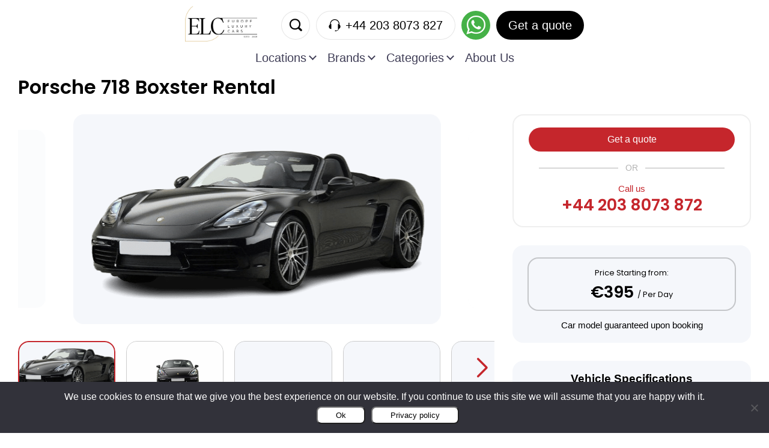

--- FILE ---
content_type: text/html; charset=UTF-8
request_url: https://europeluxurycars.com/porsche-rental/rent-porsche-boxster
body_size: 66801
content:
<!doctype html>
<html lang="en-US">
<head><meta charset="UTF-8" /><script>if(navigator.userAgent.match(/MSIE|Internet Explorer/i)||navigator.userAgent.match(/Trident\/7\..*?rv:11/i)){var href=document.location.href;if(!href.match(/[?&]nowprocket/)){if(href.indexOf("?")==-1){if(href.indexOf("#")==-1){document.location.href=href+"?nowprocket=1"}else{document.location.href=href.replace("#","?nowprocket=1#")}}else{if(href.indexOf("#")==-1){document.location.href=href+"&nowprocket=1"}else{document.location.href=href.replace("#","&nowprocket=1#")}}}}</script><script>(()=>{class RocketLazyLoadScripts{constructor(){this.v="2.0.4",this.userEvents=["keydown","keyup","mousedown","mouseup","mousemove","mouseover","mouseout","touchmove","touchstart","touchend","touchcancel","wheel","click","dblclick","input"],this.attributeEvents=["onblur","onclick","oncontextmenu","ondblclick","onfocus","onmousedown","onmouseenter","onmouseleave","onmousemove","onmouseout","onmouseover","onmouseup","onmousewheel","onscroll","onsubmit"]}async t(){this.i(),this.o(),/iP(ad|hone)/.test(navigator.userAgent)&&this.h(),this.u(),this.l(this),this.m(),this.k(this),this.p(this),this._(),await Promise.all([this.R(),this.L()]),this.lastBreath=Date.now(),this.S(this),this.P(),this.D(),this.O(),this.M(),await this.C(this.delayedScripts.normal),await this.C(this.delayedScripts.defer),await this.C(this.delayedScripts.async),await this.T(),await this.F(),await this.j(),await this.A(),window.dispatchEvent(new Event("rocket-allScriptsLoaded")),this.everythingLoaded=!0,this.lastTouchEnd&&await new Promise(t=>setTimeout(t,500-Date.now()+this.lastTouchEnd)),this.I(),this.H(),this.U(),this.W()}i(){this.CSPIssue=sessionStorage.getItem("rocketCSPIssue"),document.addEventListener("securitypolicyviolation",t=>{this.CSPIssue||"script-src-elem"!==t.violatedDirective||"data"!==t.blockedURI||(this.CSPIssue=!0,sessionStorage.setItem("rocketCSPIssue",!0))},{isRocket:!0})}o(){window.addEventListener("pageshow",t=>{this.persisted=t.persisted,this.realWindowLoadedFired=!0},{isRocket:!0}),window.addEventListener("pagehide",()=>{this.onFirstUserAction=null},{isRocket:!0})}h(){let t;function e(e){t=e}window.addEventListener("touchstart",e,{isRocket:!0}),window.addEventListener("touchend",function i(o){o.changedTouches[0]&&t.changedTouches[0]&&Math.abs(o.changedTouches[0].pageX-t.changedTouches[0].pageX)<10&&Math.abs(o.changedTouches[0].pageY-t.changedTouches[0].pageY)<10&&o.timeStamp-t.timeStamp<200&&(window.removeEventListener("touchstart",e,{isRocket:!0}),window.removeEventListener("touchend",i,{isRocket:!0}),"INPUT"===o.target.tagName&&"text"===o.target.type||(o.target.dispatchEvent(new TouchEvent("touchend",{target:o.target,bubbles:!0})),o.target.dispatchEvent(new MouseEvent("mouseover",{target:o.target,bubbles:!0})),o.target.dispatchEvent(new PointerEvent("click",{target:o.target,bubbles:!0,cancelable:!0,detail:1,clientX:o.changedTouches[0].clientX,clientY:o.changedTouches[0].clientY})),event.preventDefault()))},{isRocket:!0})}q(t){this.userActionTriggered||("mousemove"!==t.type||this.firstMousemoveIgnored?"keyup"===t.type||"mouseover"===t.type||"mouseout"===t.type||(this.userActionTriggered=!0,this.onFirstUserAction&&this.onFirstUserAction()):this.firstMousemoveIgnored=!0),"click"===t.type&&t.preventDefault(),t.stopPropagation(),t.stopImmediatePropagation(),"touchstart"===this.lastEvent&&"touchend"===t.type&&(this.lastTouchEnd=Date.now()),"click"===t.type&&(this.lastTouchEnd=0),this.lastEvent=t.type,t.composedPath&&t.composedPath()[0].getRootNode()instanceof ShadowRoot&&(t.rocketTarget=t.composedPath()[0]),this.savedUserEvents.push(t)}u(){this.savedUserEvents=[],this.userEventHandler=this.q.bind(this),this.userEvents.forEach(t=>window.addEventListener(t,this.userEventHandler,{passive:!1,isRocket:!0})),document.addEventListener("visibilitychange",this.userEventHandler,{isRocket:!0})}U(){this.userEvents.forEach(t=>window.removeEventListener(t,this.userEventHandler,{passive:!1,isRocket:!0})),document.removeEventListener("visibilitychange",this.userEventHandler,{isRocket:!0}),this.savedUserEvents.forEach(t=>{(t.rocketTarget||t.target).dispatchEvent(new window[t.constructor.name](t.type,t))})}m(){const t="return false",e=Array.from(this.attributeEvents,t=>"data-rocket-"+t),i="["+this.attributeEvents.join("],[")+"]",o="[data-rocket-"+this.attributeEvents.join("],[data-rocket-")+"]",s=(e,i,o)=>{o&&o!==t&&(e.setAttribute("data-rocket-"+i,o),e["rocket"+i]=new Function("event",o),e.setAttribute(i,t))};new MutationObserver(t=>{for(const n of t)"attributes"===n.type&&(n.attributeName.startsWith("data-rocket-")||this.everythingLoaded?n.attributeName.startsWith("data-rocket-")&&this.everythingLoaded&&this.N(n.target,n.attributeName.substring(12)):s(n.target,n.attributeName,n.target.getAttribute(n.attributeName))),"childList"===n.type&&n.addedNodes.forEach(t=>{if(t.nodeType===Node.ELEMENT_NODE)if(this.everythingLoaded)for(const i of[t,...t.querySelectorAll(o)])for(const t of i.getAttributeNames())e.includes(t)&&this.N(i,t.substring(12));else for(const e of[t,...t.querySelectorAll(i)])for(const t of e.getAttributeNames())this.attributeEvents.includes(t)&&s(e,t,e.getAttribute(t))})}).observe(document,{subtree:!0,childList:!0,attributeFilter:[...this.attributeEvents,...e]})}I(){this.attributeEvents.forEach(t=>{document.querySelectorAll("[data-rocket-"+t+"]").forEach(e=>{this.N(e,t)})})}N(t,e){const i=t.getAttribute("data-rocket-"+e);i&&(t.setAttribute(e,i),t.removeAttribute("data-rocket-"+e))}k(t){Object.defineProperty(HTMLElement.prototype,"onclick",{get(){return this.rocketonclick||null},set(e){this.rocketonclick=e,this.setAttribute(t.everythingLoaded?"onclick":"data-rocket-onclick","this.rocketonclick(event)")}})}S(t){function e(e,i){let o=e[i];e[i]=null,Object.defineProperty(e,i,{get:()=>o,set(s){t.everythingLoaded?o=s:e["rocket"+i]=o=s}})}e(document,"onreadystatechange"),e(window,"onload"),e(window,"onpageshow");try{Object.defineProperty(document,"readyState",{get:()=>t.rocketReadyState,set(e){t.rocketReadyState=e},configurable:!0}),document.readyState="loading"}catch(t){console.log("WPRocket DJE readyState conflict, bypassing")}}l(t){this.originalAddEventListener=EventTarget.prototype.addEventListener,this.originalRemoveEventListener=EventTarget.prototype.removeEventListener,this.savedEventListeners=[],EventTarget.prototype.addEventListener=function(e,i,o){o&&o.isRocket||!t.B(e,this)&&!t.userEvents.includes(e)||t.B(e,this)&&!t.userActionTriggered||e.startsWith("rocket-")||t.everythingLoaded?t.originalAddEventListener.call(this,e,i,o):(t.savedEventListeners.push({target:this,remove:!1,type:e,func:i,options:o}),"mouseenter"!==e&&"mouseleave"!==e||t.originalAddEventListener.call(this,e,t.savedUserEvents.push,o))},EventTarget.prototype.removeEventListener=function(e,i,o){o&&o.isRocket||!t.B(e,this)&&!t.userEvents.includes(e)||t.B(e,this)&&!t.userActionTriggered||e.startsWith("rocket-")||t.everythingLoaded?t.originalRemoveEventListener.call(this,e,i,o):t.savedEventListeners.push({target:this,remove:!0,type:e,func:i,options:o})}}J(t,e){this.savedEventListeners=this.savedEventListeners.filter(i=>{let o=i.type,s=i.target||window;return e!==o||t!==s||(this.B(o,s)&&(i.type="rocket-"+o),this.$(i),!1)})}H(){EventTarget.prototype.addEventListener=this.originalAddEventListener,EventTarget.prototype.removeEventListener=this.originalRemoveEventListener,this.savedEventListeners.forEach(t=>this.$(t))}$(t){t.remove?this.originalRemoveEventListener.call(t.target,t.type,t.func,t.options):this.originalAddEventListener.call(t.target,t.type,t.func,t.options)}p(t){let e;function i(e){return t.everythingLoaded?e:e.split(" ").map(t=>"load"===t||t.startsWith("load.")?"rocket-jquery-load":t).join(" ")}function o(o){function s(e){const s=o.fn[e];o.fn[e]=o.fn.init.prototype[e]=function(){return this[0]===window&&t.userActionTriggered&&("string"==typeof arguments[0]||arguments[0]instanceof String?arguments[0]=i(arguments[0]):"object"==typeof arguments[0]&&Object.keys(arguments[0]).forEach(t=>{const e=arguments[0][t];delete arguments[0][t],arguments[0][i(t)]=e})),s.apply(this,arguments),this}}if(o&&o.fn&&!t.allJQueries.includes(o)){const e={DOMContentLoaded:[],"rocket-DOMContentLoaded":[]};for(const t in e)document.addEventListener(t,()=>{e[t].forEach(t=>t())},{isRocket:!0});o.fn.ready=o.fn.init.prototype.ready=function(i){function s(){parseInt(o.fn.jquery)>2?setTimeout(()=>i.bind(document)(o)):i.bind(document)(o)}return"function"==typeof i&&(t.realDomReadyFired?!t.userActionTriggered||t.fauxDomReadyFired?s():e["rocket-DOMContentLoaded"].push(s):e.DOMContentLoaded.push(s)),o([])},s("on"),s("one"),s("off"),t.allJQueries.push(o)}e=o}t.allJQueries=[],o(window.jQuery),Object.defineProperty(window,"jQuery",{get:()=>e,set(t){o(t)}})}P(){const t=new Map;document.write=document.writeln=function(e){const i=document.currentScript,o=document.createRange(),s=i.parentElement;let n=t.get(i);void 0===n&&(n=i.nextSibling,t.set(i,n));const c=document.createDocumentFragment();o.setStart(c,0),c.appendChild(o.createContextualFragment(e)),s.insertBefore(c,n)}}async R(){return new Promise(t=>{this.userActionTriggered?t():this.onFirstUserAction=t})}async L(){return new Promise(t=>{document.addEventListener("DOMContentLoaded",()=>{this.realDomReadyFired=!0,t()},{isRocket:!0})})}async j(){return this.realWindowLoadedFired?Promise.resolve():new Promise(t=>{window.addEventListener("load",t,{isRocket:!0})})}M(){this.pendingScripts=[];this.scriptsMutationObserver=new MutationObserver(t=>{for(const e of t)e.addedNodes.forEach(t=>{"SCRIPT"!==t.tagName||t.noModule||t.isWPRocket||this.pendingScripts.push({script:t,promise:new Promise(e=>{const i=()=>{const i=this.pendingScripts.findIndex(e=>e.script===t);i>=0&&this.pendingScripts.splice(i,1),e()};t.addEventListener("load",i,{isRocket:!0}),t.addEventListener("error",i,{isRocket:!0}),setTimeout(i,1e3)})})})}),this.scriptsMutationObserver.observe(document,{childList:!0,subtree:!0})}async F(){await this.X(),this.pendingScripts.length?(await this.pendingScripts[0].promise,await this.F()):this.scriptsMutationObserver.disconnect()}D(){this.delayedScripts={normal:[],async:[],defer:[]},document.querySelectorAll("script[type$=rocketlazyloadscript]").forEach(t=>{t.hasAttribute("data-rocket-src")?t.hasAttribute("async")&&!1!==t.async?this.delayedScripts.async.push(t):t.hasAttribute("defer")&&!1!==t.defer||"module"===t.getAttribute("data-rocket-type")?this.delayedScripts.defer.push(t):this.delayedScripts.normal.push(t):this.delayedScripts.normal.push(t)})}async _(){await this.L();let t=[];document.querySelectorAll("script[type$=rocketlazyloadscript][data-rocket-src]").forEach(e=>{let i=e.getAttribute("data-rocket-src");if(i&&!i.startsWith("data:")){i.startsWith("//")&&(i=location.protocol+i);try{const o=new URL(i).origin;o!==location.origin&&t.push({src:o,crossOrigin:e.crossOrigin||"module"===e.getAttribute("data-rocket-type")})}catch(t){}}}),t=[...new Map(t.map(t=>[JSON.stringify(t),t])).values()],this.Y(t,"preconnect")}async G(t){if(await this.K(),!0!==t.noModule||!("noModule"in HTMLScriptElement.prototype))return new Promise(e=>{let i;function o(){(i||t).setAttribute("data-rocket-status","executed"),e()}try{if(navigator.userAgent.includes("Firefox/")||""===navigator.vendor||this.CSPIssue)i=document.createElement("script"),[...t.attributes].forEach(t=>{let e=t.nodeName;"type"!==e&&("data-rocket-type"===e&&(e="type"),"data-rocket-src"===e&&(e="src"),i.setAttribute(e,t.nodeValue))}),t.text&&(i.text=t.text),t.nonce&&(i.nonce=t.nonce),i.hasAttribute("src")?(i.addEventListener("load",o,{isRocket:!0}),i.addEventListener("error",()=>{i.setAttribute("data-rocket-status","failed-network"),e()},{isRocket:!0}),setTimeout(()=>{i.isConnected||e()},1)):(i.text=t.text,o()),i.isWPRocket=!0,t.parentNode.replaceChild(i,t);else{const i=t.getAttribute("data-rocket-type"),s=t.getAttribute("data-rocket-src");i?(t.type=i,t.removeAttribute("data-rocket-type")):t.removeAttribute("type"),t.addEventListener("load",o,{isRocket:!0}),t.addEventListener("error",i=>{this.CSPIssue&&i.target.src.startsWith("data:")?(console.log("WPRocket: CSP fallback activated"),t.removeAttribute("src"),this.G(t).then(e)):(t.setAttribute("data-rocket-status","failed-network"),e())},{isRocket:!0}),s?(t.fetchPriority="high",t.removeAttribute("data-rocket-src"),t.src=s):t.src="data:text/javascript;base64,"+window.btoa(unescape(encodeURIComponent(t.text)))}}catch(i){t.setAttribute("data-rocket-status","failed-transform"),e()}});t.setAttribute("data-rocket-status","skipped")}async C(t){const e=t.shift();return e?(e.isConnected&&await this.G(e),this.C(t)):Promise.resolve()}O(){this.Y([...this.delayedScripts.normal,...this.delayedScripts.defer,...this.delayedScripts.async],"preload")}Y(t,e){this.trash=this.trash||[];let i=!0;var o=document.createDocumentFragment();t.forEach(t=>{const s=t.getAttribute&&t.getAttribute("data-rocket-src")||t.src;if(s&&!s.startsWith("data:")){const n=document.createElement("link");n.href=s,n.rel=e,"preconnect"!==e&&(n.as="script",n.fetchPriority=i?"high":"low"),t.getAttribute&&"module"===t.getAttribute("data-rocket-type")&&(n.crossOrigin=!0),t.crossOrigin&&(n.crossOrigin=t.crossOrigin),t.integrity&&(n.integrity=t.integrity),t.nonce&&(n.nonce=t.nonce),o.appendChild(n),this.trash.push(n),i=!1}}),document.head.appendChild(o)}W(){this.trash.forEach(t=>t.remove())}async T(){try{document.readyState="interactive"}catch(t){}this.fauxDomReadyFired=!0;try{await this.K(),this.J(document,"readystatechange"),document.dispatchEvent(new Event("rocket-readystatechange")),await this.K(),document.rocketonreadystatechange&&document.rocketonreadystatechange(),await this.K(),this.J(document,"DOMContentLoaded"),document.dispatchEvent(new Event("rocket-DOMContentLoaded")),await this.K(),this.J(window,"DOMContentLoaded"),window.dispatchEvent(new Event("rocket-DOMContentLoaded"))}catch(t){console.error(t)}}async A(){try{document.readyState="complete"}catch(t){}try{await this.K(),this.J(document,"readystatechange"),document.dispatchEvent(new Event("rocket-readystatechange")),await this.K(),document.rocketonreadystatechange&&document.rocketonreadystatechange(),await this.K(),this.J(window,"load"),window.dispatchEvent(new Event("rocket-load")),await this.K(),window.rocketonload&&window.rocketonload(),await this.K(),this.allJQueries.forEach(t=>t(window).trigger("rocket-jquery-load")),await this.K(),this.J(window,"pageshow");const t=new Event("rocket-pageshow");t.persisted=this.persisted,window.dispatchEvent(t),await this.K(),window.rocketonpageshow&&window.rocketonpageshow({persisted:this.persisted})}catch(t){console.error(t)}}async K(){Date.now()-this.lastBreath>45&&(await this.X(),this.lastBreath=Date.now())}async X(){return document.hidden?new Promise(t=>setTimeout(t)):new Promise(t=>requestAnimationFrame(t))}B(t,e){return e===document&&"readystatechange"===t||(e===document&&"DOMContentLoaded"===t||(e===window&&"DOMContentLoaded"===t||(e===window&&"load"===t||e===window&&"pageshow"===t)))}static run(){(new RocketLazyLoadScripts).t()}}RocketLazyLoadScripts.run()})();</script>
	
	<meta name="viewport" content="width=device-width, initial-scale=1" />
	<meta name="google-site-verification" content="S1yfJqAdoPp1MgsDBoE1q2WVsZX6dBmLbH8RazdKdRg" />
	<meta name='robots' content='index, follow, max-image-preview:large, max-snippet:-1, max-video-preview:-1' />

	<!-- This site is optimized with the Yoast SEO plugin v26.7 - https://yoast.com/wordpress/plugins/seo/ -->
	<title>Porsche 718 Boxster Rental Monaco, Madrid, Marbella, Monaco</title>
<link data-rocket-prefetch href="//static.europeluxurycars.com" rel="dns-prefetch"><link rel="preload" data-rocket-preload as="image" href="//static.europeluxurycars.com/wp-content/uploads/2023/12/porsche-boxster-e1709725557164.png" imagesrcset="//static.europeluxurycars.com/wp-content/uploads/2023/12/porsche-boxster-e1709725557164.png 914w, //static.europeluxurycars.com/wp-content/uploads/2023/12/porsche-boxster-e1709725557164-768x388.png 768w" imagesizes="(max-width: 914px) 100vw, 914px" fetchpriority="high">
	<meta name="description" content="The 2-seater Porsche 718 Boxster embodies the spirit of sports car driving enjoyment. Drive a snazzy model in and out of the city." />
	<link rel="canonical" href="https://europeluxurycars.com/porsche-rental/rent-porsche-boxster" />
	<meta property="og:locale" content="en_US" />
	<meta property="og:type" content="article" />
	<meta property="og:title" content="Porsche 718 Boxster Rental Monaco, Madrid, Marbella, Monaco" />
	<meta property="og:description" content="The 2-seater Porsche 718 Boxster embodies the spirit of sports car driving enjoyment. Drive a snazzy model in and out of the city." />
	<meta property="og:url" content="https://europeluxurycars.com/porsche-rental/rent-porsche-boxster" />
	<meta property="og:site_name" content="Europe Luxury Cars™" />
	<meta property="article:published_time" content="2023-12-15T15:04:44+00:00" />
	<meta property="article:modified_time" content="2025-04-28T13:06:54+00:00" />
	<meta property="og:image" content="https://static.europeluxurycars.com/wp-content/uploads/2023/12/porsche-boxster-e1709725557164.png" />
	<meta property="og:image:width" content="914" />
	<meta property="og:image:height" content="462" />
	<meta property="og:image:type" content="image/png" />
	<meta name="author" content="dima" />
	<meta name="twitter:card" content="summary_large_image" />
	<meta name="twitter:label1" content="Written by" />
	<meta name="twitter:data1" content="dima" />
	<meta name="twitter:label2" content="Est. reading time" />
	<meta name="twitter:data2" content="4 minutes" />
	<script type="application/ld+json" class="yoast-schema-graph">{"@context":"https://schema.org","@graph":[{"@type":"Article","@id":"https://europeluxurycars.com/porsche-rental/rent-porsche-boxster#article","isPartOf":{"@id":"https://europeluxurycars.com/porsche-rental/rent-porsche-boxster"},"author":{"name":"dima","@id":"https://europeluxurycars.com/#/schema/person/6d118c85fe2c8e34b27f532934eb3388"},"headline":"Porsche 718 Boxster","datePublished":"2023-12-15T15:04:44+00:00","dateModified":"2025-04-28T13:06:54+00:00","mainEntityOfPage":{"@id":"https://europeluxurycars.com/porsche-rental/rent-porsche-boxster"},"wordCount":795,"publisher":{"@id":"https://europeluxurycars.com/#organization"},"image":{"@id":"https://europeluxurycars.com/porsche-rental/rent-porsche-boxster#primaryimage"},"thumbnailUrl":"https://static.europeluxurycars.com/wp-content/uploads/2023/12/porsche-boxster-e1709725557164.png","inLanguage":"en-US"},{"@type":"WebPage","@id":"https://europeluxurycars.com/porsche-rental/rent-porsche-boxster","url":"https://europeluxurycars.com/porsche-rental/rent-porsche-boxster","name":"Porsche 718 Boxster Rental Monaco, Madrid, Marbella, Monaco","isPartOf":{"@id":"https://europeluxurycars.com/#website"},"primaryImageOfPage":{"@id":"https://europeluxurycars.com/porsche-rental/rent-porsche-boxster#primaryimage"},"image":{"@id":"https://europeluxurycars.com/porsche-rental/rent-porsche-boxster#primaryimage"},"thumbnailUrl":"https://static.europeluxurycars.com/wp-content/uploads/2023/12/porsche-boxster-e1709725557164.png","datePublished":"2023-12-15T15:04:44+00:00","dateModified":"2025-04-28T13:06:54+00:00","description":"The 2-seater Porsche 718 Boxster embodies the spirit of sports car driving enjoyment. Drive a snazzy model in and out of the city.","breadcrumb":{"@id":"https://europeluxurycars.com/porsche-rental/rent-porsche-boxster#breadcrumb"},"inLanguage":"en-US","potentialAction":[{"@type":"ReadAction","target":["https://europeluxurycars.com/porsche-rental/rent-porsche-boxster"]}]},{"@type":"ImageObject","inLanguage":"en-US","@id":"https://europeluxurycars.com/porsche-rental/rent-porsche-boxster#primaryimage","url":"https://static.europeluxurycars.com/wp-content/uploads/2023/12/porsche-boxster-e1709725557164.png","contentUrl":"https://static.europeluxurycars.com/wp-content/uploads/2023/12/porsche-boxster-e1709725557164.png","width":914,"height":462,"caption":"Porsche 718 Boxster"},{"@type":"BreadcrumbList","@id":"https://europeluxurycars.com/porsche-rental/rent-porsche-boxster#breadcrumb","itemListElement":[{"@type":"ListItem","position":1,"name":"Home","item":"https://europeluxurycars.com/"},{"@type":"ListItem","position":2,"name":"Porsche 718 Boxster"}]},{"@type":"WebSite","@id":"https://europeluxurycars.com/#website","url":"https://europeluxurycars.com/","name":"Europe Luxury Cars™","description":"Luxury Car Rental in Europe | Since 2008","publisher":{"@id":"https://europeluxurycars.com/#organization"},"potentialAction":[{"@type":"SearchAction","target":{"@type":"EntryPoint","urlTemplate":"https://europeluxurycars.com/?s={search_term_string}"},"query-input":{"@type":"PropertyValueSpecification","valueRequired":true,"valueName":"search_term_string"}}],"inLanguage":"en-US"},{"@type":"Organization","@id":"https://europeluxurycars.com/#organization","name":"Europe Luxury Cars","url":"https://europeluxurycars.com/","logo":{"@type":"ImageObject","inLanguage":"en-US","@id":"https://europeluxurycars.com/#/schema/logo/image/","url":"https://europeluxurycars.com/wp-content/uploads/2025/01/white-Clean-1.png","contentUrl":"https://europeluxurycars.com/wp-content/uploads/2025/01/white-Clean-1.png","width":563,"height":563,"caption":"Europe Luxury Cars"},"image":{"@id":"https://europeluxurycars.com/#/schema/logo/image/"}},{"@type":"Person","@id":"https://europeluxurycars.com/#/schema/person/6d118c85fe2c8e34b27f532934eb3388","name":"dima","image":{"@type":"ImageObject","inLanguage":"en-US","@id":"https://europeluxurycars.com/#/schema/person/image/","url":"https://secure.gravatar.com/avatar/8f179df95321c91250ea9856049c6ef2cf7c016f83184c13381dec702a263fdc?s=96&d=mm&r=g","contentUrl":"https://secure.gravatar.com/avatar/8f179df95321c91250ea9856049c6ef2cf7c016f83184c13381dec702a263fdc?s=96&d=mm&r=g","caption":"dima"},"url":"https://europeluxurycars.com/author/dima"}]}</script>
	<!-- / Yoast SEO plugin. -->


<link rel='dns-prefetch' href='//europeluxurycars.com' />
<link rel='dns-prefetch' href='//maps.googleapis.com' />
<link rel="alternate" title="oEmbed (JSON)" type="application/json+oembed" href="//europeluxurycars.com/wp-json/oembed/1.0/embed?url=https%3A%2F%2Feuropeluxurycars.com%2Fporsche-rental%2Frent-porsche-boxster" />
<link rel="alternate" title="oEmbed (XML)" type="text/xml+oembed" href="//europeluxurycars.com/wp-json/oembed/1.0/embed?url=https%3A%2F%2Feuropeluxurycars.com%2Fporsche-rental%2Frent-porsche-boxster&#038;format=xml" />
<style id='wp-img-auto-sizes-contain-inline-css' type='text/css'>
img:is([sizes=auto i],[sizes^="auto," i]){contain-intrinsic-size:3000px 1500px}
/*# sourceURL=wp-img-auto-sizes-contain-inline-css */
</style>
<link rel='stylesheet' id='wp-block-library-css' href='//static.europeluxurycars.com/wp-includes/css/dist/block-library/style.min.css?ver=6.9' type='text/css' media='all' />
<style id='global-styles-inline-css' type='text/css'>
:root{--wp--preset--aspect-ratio--square: 1;--wp--preset--aspect-ratio--4-3: 4/3;--wp--preset--aspect-ratio--3-4: 3/4;--wp--preset--aspect-ratio--3-2: 3/2;--wp--preset--aspect-ratio--2-3: 2/3;--wp--preset--aspect-ratio--16-9: 16/9;--wp--preset--aspect-ratio--9-16: 9/16;--wp--preset--color--black: #000000;--wp--preset--color--cyan-bluish-gray: #abb8c3;--wp--preset--color--white: #ffffff;--wp--preset--color--pale-pink: #f78da7;--wp--preset--color--vivid-red: #cf2e2e;--wp--preset--color--luminous-vivid-orange: #ff6900;--wp--preset--color--luminous-vivid-amber: #fcb900;--wp--preset--color--light-green-cyan: #7bdcb5;--wp--preset--color--vivid-green-cyan: #00d084;--wp--preset--color--pale-cyan-blue: #8ed1fc;--wp--preset--color--vivid-cyan-blue: #0693e3;--wp--preset--color--vivid-purple: #9b51e0;--wp--preset--color--red: #C5262C;--wp--preset--color--light-grey: #F5F7FB;--wp--preset--gradient--vivid-cyan-blue-to-vivid-purple: linear-gradient(135deg,rgb(6,147,227) 0%,rgb(155,81,224) 100%);--wp--preset--gradient--light-green-cyan-to-vivid-green-cyan: linear-gradient(135deg,rgb(122,220,180) 0%,rgb(0,208,130) 100%);--wp--preset--gradient--luminous-vivid-amber-to-luminous-vivid-orange: linear-gradient(135deg,rgb(252,185,0) 0%,rgb(255,105,0) 100%);--wp--preset--gradient--luminous-vivid-orange-to-vivid-red: linear-gradient(135deg,rgb(255,105,0) 0%,rgb(207,46,46) 100%);--wp--preset--gradient--very-light-gray-to-cyan-bluish-gray: linear-gradient(135deg,rgb(238,238,238) 0%,rgb(169,184,195) 100%);--wp--preset--gradient--cool-to-warm-spectrum: linear-gradient(135deg,rgb(74,234,220) 0%,rgb(151,120,209) 20%,rgb(207,42,186) 40%,rgb(238,44,130) 60%,rgb(251,105,98) 80%,rgb(254,248,76) 100%);--wp--preset--gradient--blush-light-purple: linear-gradient(135deg,rgb(255,206,236) 0%,rgb(152,150,240) 100%);--wp--preset--gradient--blush-bordeaux: linear-gradient(135deg,rgb(254,205,165) 0%,rgb(254,45,45) 50%,rgb(107,0,62) 100%);--wp--preset--gradient--luminous-dusk: linear-gradient(135deg,rgb(255,203,112) 0%,rgb(199,81,192) 50%,rgb(65,88,208) 100%);--wp--preset--gradient--pale-ocean: linear-gradient(135deg,rgb(255,245,203) 0%,rgb(182,227,212) 50%,rgb(51,167,181) 100%);--wp--preset--gradient--electric-grass: linear-gradient(135deg,rgb(202,248,128) 0%,rgb(113,206,126) 100%);--wp--preset--gradient--midnight: linear-gradient(135deg,rgb(2,3,129) 0%,rgb(40,116,252) 100%);--wp--preset--font-size--small: 13px;--wp--preset--font-size--medium: 20px;--wp--preset--font-size--large: 36px;--wp--preset--font-size--x-large: 42px;--wp--preset--spacing--20: 0.44rem;--wp--preset--spacing--30: 0.67rem;--wp--preset--spacing--40: 1rem;--wp--preset--spacing--50: 1.5rem;--wp--preset--spacing--60: 2.25rem;--wp--preset--spacing--70: 3.38rem;--wp--preset--spacing--80: 5.06rem;--wp--preset--shadow--natural: 6px 6px 9px rgba(0, 0, 0, 0.2);--wp--preset--shadow--deep: 12px 12px 50px rgba(0, 0, 0, 0.4);--wp--preset--shadow--sharp: 6px 6px 0px rgba(0, 0, 0, 0.2);--wp--preset--shadow--outlined: 6px 6px 0px -3px rgb(255, 255, 255), 6px 6px rgb(0, 0, 0);--wp--preset--shadow--crisp: 6px 6px 0px rgb(0, 0, 0);}:where(body) { margin: 0; }.wp-site-blocks > .alignleft { float: left; margin-right: 2em; }.wp-site-blocks > .alignright { float: right; margin-left: 2em; }.wp-site-blocks > .aligncenter { justify-content: center; margin-left: auto; margin-right: auto; }:where(.is-layout-flex){gap: 0.5em;}:where(.is-layout-grid){gap: 0.5em;}.is-layout-flow > .alignleft{float: left;margin-inline-start: 0;margin-inline-end: 2em;}.is-layout-flow > .alignright{float: right;margin-inline-start: 2em;margin-inline-end: 0;}.is-layout-flow > .aligncenter{margin-left: auto !important;margin-right: auto !important;}.is-layout-constrained > .alignleft{float: left;margin-inline-start: 0;margin-inline-end: 2em;}.is-layout-constrained > .alignright{float: right;margin-inline-start: 2em;margin-inline-end: 0;}.is-layout-constrained > .aligncenter{margin-left: auto !important;margin-right: auto !important;}.is-layout-constrained > :where(:not(.alignleft):not(.alignright):not(.alignfull)){margin-left: auto !important;margin-right: auto !important;}body .is-layout-flex{display: flex;}.is-layout-flex{flex-wrap: wrap;align-items: center;}.is-layout-flex > :is(*, div){margin: 0;}body .is-layout-grid{display: grid;}.is-layout-grid > :is(*, div){margin: 0;}body{padding-top: 0px;padding-right: 0px;padding-bottom: 0px;padding-left: 0px;}a:where(:not(.wp-element-button)){text-decoration: underline;}:root :where(.wp-element-button, .wp-block-button__link){background-color: #32373c;border-width: 0;color: #fff;font-family: inherit;font-size: inherit;font-style: inherit;font-weight: inherit;letter-spacing: inherit;line-height: inherit;padding-top: calc(0.667em + 2px);padding-right: calc(1.333em + 2px);padding-bottom: calc(0.667em + 2px);padding-left: calc(1.333em + 2px);text-decoration: none;text-transform: inherit;}.has-black-color{color: var(--wp--preset--color--black) !important;}.has-cyan-bluish-gray-color{color: var(--wp--preset--color--cyan-bluish-gray) !important;}.has-white-color{color: var(--wp--preset--color--white) !important;}.has-pale-pink-color{color: var(--wp--preset--color--pale-pink) !important;}.has-vivid-red-color{color: var(--wp--preset--color--vivid-red) !important;}.has-luminous-vivid-orange-color{color: var(--wp--preset--color--luminous-vivid-orange) !important;}.has-luminous-vivid-amber-color{color: var(--wp--preset--color--luminous-vivid-amber) !important;}.has-light-green-cyan-color{color: var(--wp--preset--color--light-green-cyan) !important;}.has-vivid-green-cyan-color{color: var(--wp--preset--color--vivid-green-cyan) !important;}.has-pale-cyan-blue-color{color: var(--wp--preset--color--pale-cyan-blue) !important;}.has-vivid-cyan-blue-color{color: var(--wp--preset--color--vivid-cyan-blue) !important;}.has-vivid-purple-color{color: var(--wp--preset--color--vivid-purple) !important;}.has-red-color{color: var(--wp--preset--color--red) !important;}.has-light-grey-color{color: var(--wp--preset--color--light-grey) !important;}.has-black-background-color{background-color: var(--wp--preset--color--black) !important;}.has-cyan-bluish-gray-background-color{background-color: var(--wp--preset--color--cyan-bluish-gray) !important;}.has-white-background-color{background-color: var(--wp--preset--color--white) !important;}.has-pale-pink-background-color{background-color: var(--wp--preset--color--pale-pink) !important;}.has-vivid-red-background-color{background-color: var(--wp--preset--color--vivid-red) !important;}.has-luminous-vivid-orange-background-color{background-color: var(--wp--preset--color--luminous-vivid-orange) !important;}.has-luminous-vivid-amber-background-color{background-color: var(--wp--preset--color--luminous-vivid-amber) !important;}.has-light-green-cyan-background-color{background-color: var(--wp--preset--color--light-green-cyan) !important;}.has-vivid-green-cyan-background-color{background-color: var(--wp--preset--color--vivid-green-cyan) !important;}.has-pale-cyan-blue-background-color{background-color: var(--wp--preset--color--pale-cyan-blue) !important;}.has-vivid-cyan-blue-background-color{background-color: var(--wp--preset--color--vivid-cyan-blue) !important;}.has-vivid-purple-background-color{background-color: var(--wp--preset--color--vivid-purple) !important;}.has-red-background-color{background-color: var(--wp--preset--color--red) !important;}.has-light-grey-background-color{background-color: var(--wp--preset--color--light-grey) !important;}.has-black-border-color{border-color: var(--wp--preset--color--black) !important;}.has-cyan-bluish-gray-border-color{border-color: var(--wp--preset--color--cyan-bluish-gray) !important;}.has-white-border-color{border-color: var(--wp--preset--color--white) !important;}.has-pale-pink-border-color{border-color: var(--wp--preset--color--pale-pink) !important;}.has-vivid-red-border-color{border-color: var(--wp--preset--color--vivid-red) !important;}.has-luminous-vivid-orange-border-color{border-color: var(--wp--preset--color--luminous-vivid-orange) !important;}.has-luminous-vivid-amber-border-color{border-color: var(--wp--preset--color--luminous-vivid-amber) !important;}.has-light-green-cyan-border-color{border-color: var(--wp--preset--color--light-green-cyan) !important;}.has-vivid-green-cyan-border-color{border-color: var(--wp--preset--color--vivid-green-cyan) !important;}.has-pale-cyan-blue-border-color{border-color: var(--wp--preset--color--pale-cyan-blue) !important;}.has-vivid-cyan-blue-border-color{border-color: var(--wp--preset--color--vivid-cyan-blue) !important;}.has-vivid-purple-border-color{border-color: var(--wp--preset--color--vivid-purple) !important;}.has-red-border-color{border-color: var(--wp--preset--color--red) !important;}.has-light-grey-border-color{border-color: var(--wp--preset--color--light-grey) !important;}.has-vivid-cyan-blue-to-vivid-purple-gradient-background{background: var(--wp--preset--gradient--vivid-cyan-blue-to-vivid-purple) !important;}.has-light-green-cyan-to-vivid-green-cyan-gradient-background{background: var(--wp--preset--gradient--light-green-cyan-to-vivid-green-cyan) !important;}.has-luminous-vivid-amber-to-luminous-vivid-orange-gradient-background{background: var(--wp--preset--gradient--luminous-vivid-amber-to-luminous-vivid-orange) !important;}.has-luminous-vivid-orange-to-vivid-red-gradient-background{background: var(--wp--preset--gradient--luminous-vivid-orange-to-vivid-red) !important;}.has-very-light-gray-to-cyan-bluish-gray-gradient-background{background: var(--wp--preset--gradient--very-light-gray-to-cyan-bluish-gray) !important;}.has-cool-to-warm-spectrum-gradient-background{background: var(--wp--preset--gradient--cool-to-warm-spectrum) !important;}.has-blush-light-purple-gradient-background{background: var(--wp--preset--gradient--blush-light-purple) !important;}.has-blush-bordeaux-gradient-background{background: var(--wp--preset--gradient--blush-bordeaux) !important;}.has-luminous-dusk-gradient-background{background: var(--wp--preset--gradient--luminous-dusk) !important;}.has-pale-ocean-gradient-background{background: var(--wp--preset--gradient--pale-ocean) !important;}.has-electric-grass-gradient-background{background: var(--wp--preset--gradient--electric-grass) !important;}.has-midnight-gradient-background{background: var(--wp--preset--gradient--midnight) !important;}.has-small-font-size{font-size: var(--wp--preset--font-size--small) !important;}.has-medium-font-size{font-size: var(--wp--preset--font-size--medium) !important;}.has-large-font-size{font-size: var(--wp--preset--font-size--large) !important;}.has-x-large-font-size{font-size: var(--wp--preset--font-size--x-large) !important;}
/*# sourceURL=global-styles-inline-css */
</style>

<link rel='stylesheet' id='cookie-notice-front-css' href='//static.europeluxurycars.com/wp-content/plugins/cookie-notice/css/front.min.css?ver=2.5.11' type='text/css' media='all' />
<link data-minify="1" rel='stylesheet' id='cars-swiper-css' href='//static.europeluxurycars.com/wp-content/cache/min/1/wp-content/themes/cars/assets/lib/swiper/swiper-bundle.min.css?ver=1768115102' type='text/css' media='all' />
<link data-minify="1" rel='stylesheet' id='cars-fonts-css' href='//static.europeluxurycars.com/wp-content/cache/min/1/wp-content/themes/cars/assets/css/fonts.css?ver=1768115102' type='text/css' media='all' />
<link data-minify="1" rel='stylesheet' id='cars-grid-css' href='//static.europeluxurycars.com/wp-content/cache/min/1/wp-content/themes/cars/assets/css/grid.css?ver=1768115102' type='text/css' media='all' />
<link data-minify="1" rel='stylesheet' id='cars-global-css' href='//static.europeluxurycars.com/wp-content/cache/background-css/1/static.europeluxurycars.com/wp-content/cache/min/1/wp-content/themes/cars/assets/css/global.css?ver=1768115102&wpr_t=1768969531' type='text/css' media='all' />
<link rel='stylesheet' id='cars-flag-icons-css' href='//static.europeluxurycars.com/wp-content/cache/background-css/1/static.europeluxurycars.com/wp-content/themes/cars/assets/flag-icons/css/flag-icons.min.css?ver=1.3.2&wpr_t=1768969531' type='text/css' media='all' />
<link data-minify="1" rel='stylesheet' id='cars-front-css' href='//static.europeluxurycars.com/wp-content/cache/background-css/1/static.europeluxurycars.com/wp-content/cache/min/1/wp-content/themes/cars/style.css?ver=1768115102&wpr_t=1768969531' type='text/css' media='all' />
<link rel='stylesheet' id='lity-css' href='//static.europeluxurycars.com/wp-content/themes/cars/assets/lib/lity/lity.min.css?ver=1.3.2' type='text/css' media='all' />
<link data-minify="1" rel='stylesheet' id='cars-single-car-css' href='//static.europeluxurycars.com/wp-content/cache/background-css/1/static.europeluxurycars.com/wp-content/cache/min/1/wp-content/themes/cars/assets/css/single-car.css?ver=1768115140&wpr_t=1768969531' type='text/css' media='all' />
<link rel='stylesheet' id='vue-select-css' href='//static.europeluxurycars.com/wp-content/themes/cars/vue/assets/lib/vue-select/vue-select.min.css?ver=1.3.2' type='text/css' media='all' />
<link data-minify="1" rel='stylesheet' id='vue-datepicker-css' href='//static.europeluxurycars.com/wp-content/cache/min/1/wp-content/themes/cars/vue/assets/lib/vue-datepicker/vue-datepicker.css?ver=1768115102' type='text/css' media='all' />
<link data-minify="1" rel='stylesheet' id='vue-transitions-css' href='//static.europeluxurycars.com/wp-content/cache/min/1/wp-content/themes/cars/vue/assets/css/vue-transitions.css?ver=1768115102' type='text/css' media='all' />
<link data-minify="1" rel='stylesheet' id='vue-modules-css' href='//static.europeluxurycars.com/wp-content/cache/min/1/wp-content/themes/cars/vue/assets/css/vue-modules.css?ver=1768115102' type='text/css' media='all' />
<link data-minify="1" rel='stylesheet' id='vue-module-vue-google-autocomplete-css' href='//static.europeluxurycars.com/wp-content/cache/min/1/wp-content/themes/cars/vue/modules/vue-google-autocomplete/vue-google-autocomplete.css?ver=1768115102' type='text/css' media='all' />
<link data-minify="1" rel='stylesheet' id='vue-module-vue-location-autocomplete-css' href='//static.europeluxurycars.com/wp-content/cache/min/1/wp-content/themes/cars/vue/modules/vue-location-autocomplete/vue-location-autocomplete.css?ver=1768115102' type='text/css' media='all' />
<link data-minify="1" rel='stylesheet' id='vue-module-vue-quote-form-css' href='//static.europeluxurycars.com/wp-content/cache/background-css/1/static.europeluxurycars.com/wp-content/cache/min/1/wp-content/themes/cars/vue/modules/vue-quote-form/vue-quote-form.css?ver=1768115102&wpr_t=1768969531' type='text/css' media='all' />
<link data-minify="1" rel='stylesheet' id='vue-module-vue-quote-popup-css' href='//static.europeluxurycars.com/wp-content/cache/min/1/wp-content/themes/cars/vue/modules/vue-quote-popup/vue-quote-popup.css?ver=1768115102' type='text/css' media='all' />
<link data-minify="1" rel='stylesheet' id='vue-module-vue-quote-thank-you-css' href='//static.europeluxurycars.com/wp-content/cache/background-css/1/static.europeluxurycars.com/wp-content/cache/min/1/wp-content/themes/cars/vue/modules/vue-quote-thank-you/vue-quote-thank-you.css?ver=1768115102&wpr_t=1768969531' type='text/css' media='all' />
<link data-minify="1" rel='stylesheet' id='vue-module-vue-search-form-css' href='//static.europeluxurycars.com/wp-content/cache/min/1/wp-content/themes/cars/vue/modules/vue-search-form/vue-search-form.css?ver=1768115102' type='text/css' media='all' />
<link data-minify="1" rel='stylesheet' id='vue-module-vue-search-popup-css' href='//static.europeluxurycars.com/wp-content/cache/min/1/wp-content/themes/cars/vue/modules/vue-search-popup/vue-search-popup.css?ver=1768115102' type='text/css' media='all' />
<script type="text/javascript" id="wpml-cookie-js-extra">
/* <![CDATA[ */
var wpml_cookies = {"wp-wpml_current_language":{"value":"en","expires":1,"path":"/"}};
var wpml_cookies = {"wp-wpml_current_language":{"value":"en","expires":1,"path":"/"}};
//# sourceURL=wpml-cookie-js-extra
/* ]]> */
</script>
<script type="rocketlazyloadscript" data-minify="1" data-rocket-type="text/javascript" data-rocket-src="//static.europeluxurycars.com/wp-content/cache/min/1/wp-content/plugins/sitepress-multilingual-cms/res/js/cookies/language-cookie.js?ver=1768115102" id="wpml-cookie-js" defer="defer" data-wp-strategy="defer"></script>
<script type="text/javascript" id="cookie-notice-front-js-before">
/* <![CDATA[ */
var cnArgs = {"ajaxUrl":"https:\/\/europeluxurycars.com\/wp-admin\/admin-ajax.php","nonce":"d1764560aa","hideEffect":"fade","position":"bottom","onScroll":false,"onScrollOffset":100,"onClick":false,"cookieName":"cookie_notice_accepted","cookieTime":2592000,"cookieTimeRejected":2592000,"globalCookie":false,"redirection":false,"cache":true,"revokeCookies":false,"revokeCookiesOpt":"automatic"};

//# sourceURL=cookie-notice-front-js-before
/* ]]> */
</script>
<script type="text/javascript" src="//static.europeluxurycars.com/wp-content/plugins/cookie-notice/js/front.min.js?ver=2.5.11" id="cookie-notice-front-js" data-rocket-defer defer></script>
<script type="text/javascript" src="//static.europeluxurycars.com/wp-includes/js/jquery/jquery.min.js?ver=3.7.1" id="jquery-core-js" data-rocket-defer defer></script>
<script type="text/javascript" src="//static.europeluxurycars.com/wp-includes/js/jquery/jquery-migrate.min.js?ver=3.4.1" id="jquery-migrate-js" data-rocket-defer defer></script>
<script type="rocketlazyloadscript" data-rocket-type="text/javascript" data-rocket-src="//maps.googleapis.com/maps/api/js?callback=Function.prototype&amp;libraries=geometry%2Cplaces&amp;loading=async&amp;language=en&amp;key=AIzaSyANtvJRe1NVGQWYnp7IpKOIPx1LCH8wIhU&amp;ver=1.3.2" id="google-maps-js" data-rocket-defer defer></script>
<link rel="https://api.w.org/" href="//europeluxurycars.com/wp-json/" /><link rel="alternate" title="JSON" type="application/json" href="//europeluxurycars.com/wp-json/wp/v2/posts/3033" /><link rel="EditURI" type="application/rsd+xml" title="RSD" href="//europeluxurycars.com/xmlrpc.php?rsd" />
<meta name="generator" content="WordPress 6.9" />
<link rel='shortlink' href='//europeluxurycars.com/?p=3033' />
<meta name="generator" content="WPML ver:4.8.6 stt:1,45;" />
	<!-- Google Tag Manager -->
	<script type="rocketlazyloadscript">(function(w,d,s,l,i){w[l]=w[l]||[];w[l].push({'gtm.start':
	new Date().getTime(),event:'gtm.js'});var f=d.getElementsByTagName(s)[0],
	j=d.createElement(s),dl=l!='dataLayer'?'&l='+l:'';j.async=true;j.src=
	'https://www.googletagmanager.com/gtm.js?id='+i+dl;f.parentNode.insertBefore(j,f);
	})(window,document,'script','dataLayer','GTM-NLZ4C8G');</script>
	<!-- End Google Tag Manager -->
	<link rel="icon" href="//static.europeluxurycars.com/wp-content/uploads/2025/01/cropped-Black-Favicon-1-32x32.png" sizes="32x32" />
<link rel="icon" href="//static.europeluxurycars.com/wp-content/uploads/2025/01/cropped-Black-Favicon-1-192x192.png" sizes="192x192" />
<link rel="apple-touch-icon" href="//static.europeluxurycars.com/wp-content/uploads/2025/01/cropped-Black-Favicon-1-180x180.png" />
<meta name="msapplication-TileImage" content="https://static.europeluxurycars.com/wp-content/uploads/2025/01/cropped-Black-Favicon-1-270x270.png" />
<script type="application/ld+json">{"@context": "https://schema.org","@type": "Car","name": "Porsche 718 Boxster","brand": {"@type": "Brand","name": "Porsche"},"vehicleTransmission": "Automatic","image": "https://static.europeluxurycars.com/wp-content/uploads/2023/12/porsche-boxster-e1709725557164-768x388.png","cargoVolume": "280 Liter","vehicleEngine": {"@type": "EngineSpecification","engineType": "2 L V4"},"seatingCapacity": 2,"vehicleConfiguration": "Cabriolet","offers": {"@type": "Offer","priceCurrency": "EUR","price": 395}}</script>		<style type="text/css" id="wp-custom-css">
			.luxuria-post-image img {
	height: auto;
}

.tripadvisor-strip-image picture {
    display: block;
    width: auto;
    height: 74%;
    object-fit: contain;
    object-position: center center;
}		</style>
		<noscript><style id="rocket-lazyload-nojs-css">.rll-youtube-player, [data-lazy-src]{display:none !important;}</style></noscript><style id="wpr-lazyload-bg-container"></style><style id="wpr-lazyload-bg-exclusion"></style>
<noscript>
<style id="wpr-lazyload-bg-nostyle">.cars-loading:after,.form-loading .cars-button:after,.cars-button.loading:after{--wpr-bg-4323a3d5-63f5-4d0c-8e20-3d65e8577619: url('https://static.europeluxurycars.com/wp-content/themes/cars/assets/images/loading-black.svg');}.cars-grid-promo:before{--wpr-bg-cd81ea73-cd3f-4e26-a6dc-04ca1a4912ff: url('https://static.europeluxurycars.com/wp-content/themes/cars/assets/images/promo-car-badge.svg');}.flag-icon-ad{--wpr-bg-786af132-2a2f-4983-9f26-bb59dcbc0187: url('https://static.europeluxurycars.com/wp-content/themes/cars/assets/flag-icons/flags/4x3/ad.svg');}.flag-icon-ad.flag-icon-squared{--wpr-bg-71822917-faa7-4857-b55d-0699db8a040d: url('https://static.europeluxurycars.com/wp-content/themes/cars/assets/flag-icons/flags/1x1/ad.svg');}.flag-icon-ae{--wpr-bg-235915cc-5d10-492f-8654-53521861024c: url('https://static.europeluxurycars.com/wp-content/themes/cars/assets/flag-icons/flags/4x3/ae.svg');}.flag-icon-ae.flag-icon-squared{--wpr-bg-1feb2ca5-aa6a-45ac-8378-55c145cd1800: url('https://static.europeluxurycars.com/wp-content/themes/cars/assets/flag-icons/flags/1x1/ae.svg');}.flag-icon-af{--wpr-bg-701e433e-f79c-4299-9ddc-2b46595c1816: url('https://static.europeluxurycars.com/wp-content/themes/cars/assets/flag-icons/flags/4x3/af.svg');}.flag-icon-af.flag-icon-squared{--wpr-bg-3d405ee2-9112-487b-a423-2981727d565c: url('https://static.europeluxurycars.com/wp-content/themes/cars/assets/flag-icons/flags/1x1/af.svg');}.flag-icon-ag{--wpr-bg-df4b669d-09a7-4ebe-bb32-9f630faa7a1d: url('https://static.europeluxurycars.com/wp-content/themes/cars/assets/flag-icons/flags/4x3/ag.svg');}.flag-icon-ag.flag-icon-squared{--wpr-bg-c3d355e8-c1f6-47ab-8a12-94f0d011cc7c: url('https://static.europeluxurycars.com/wp-content/themes/cars/assets/flag-icons/flags/1x1/ag.svg');}.flag-icon-ai{--wpr-bg-ad88f5fe-c6db-4c9d-935b-6ca0433deef5: url('https://static.europeluxurycars.com/wp-content/themes/cars/assets/flag-icons/flags/4x3/ai.svg');}.flag-icon-ai.flag-icon-squared{--wpr-bg-6b0b1172-0afe-4d22-8b18-9bf85489013d: url('https://static.europeluxurycars.com/wp-content/themes/cars/assets/flag-icons/flags/1x1/ai.svg');}.flag-icon-al{--wpr-bg-352b0b83-09fc-4259-be8b-633d77dbd60e: url('https://static.europeluxurycars.com/wp-content/themes/cars/assets/flag-icons/flags/4x3/al.svg');}.flag-icon-al.flag-icon-squared{--wpr-bg-393f6dbb-fd8c-4c3d-ab6f-a635331b8453: url('https://static.europeluxurycars.com/wp-content/themes/cars/assets/flag-icons/flags/1x1/al.svg');}.flag-icon-am{--wpr-bg-8707c081-81de-4370-b730-cff4ff6c488b: url('https://static.europeluxurycars.com/wp-content/themes/cars/assets/flag-icons/flags/4x3/am.svg');}.flag-icon-am.flag-icon-squared{--wpr-bg-a4dc7df2-78d4-4e0b-aa0e-8f87592566b8: url('https://static.europeluxurycars.com/wp-content/themes/cars/assets/flag-icons/flags/1x1/am.svg');}.flag-icon-ao{--wpr-bg-3c7212df-803e-4785-9cbd-d005d7bb5cd7: url('https://static.europeluxurycars.com/wp-content/themes/cars/assets/flag-icons/flags/4x3/ao.svg');}.flag-icon-ao.flag-icon-squared{--wpr-bg-ab672229-41c1-49db-bdc0-e8e1b8a6969a: url('https://static.europeluxurycars.com/wp-content/themes/cars/assets/flag-icons/flags/1x1/ao.svg');}.flag-icon-aq{--wpr-bg-7109228a-8e4d-49c5-9220-776e6d7ace18: url('https://static.europeluxurycars.com/wp-content/themes/cars/assets/flag-icons/flags/4x3/aq.svg');}.flag-icon-aq.flag-icon-squared{--wpr-bg-7ec6ada8-243d-4bb9-b576-bb90075d8fcb: url('https://static.europeluxurycars.com/wp-content/themes/cars/assets/flag-icons/flags/1x1/aq.svg');}.flag-icon-ar{--wpr-bg-dd072398-fa3a-443b-992c-88934fd19a68: url('https://static.europeluxurycars.com/wp-content/themes/cars/assets/flag-icons/flags/4x3/ar.svg');}.flag-icon-ar.flag-icon-squared{--wpr-bg-5682f27d-4d07-4f18-8fcd-ae3861df1a22: url('https://static.europeluxurycars.com/wp-content/themes/cars/assets/flag-icons/flags/1x1/ar.svg');}.flag-icon-as{--wpr-bg-545fb473-776f-4969-84a3-d54058ecac19: url('https://static.europeluxurycars.com/wp-content/themes/cars/assets/flag-icons/flags/4x3/as.svg');}.flag-icon-as.flag-icon-squared{--wpr-bg-c72bc302-1468-4bdb-b2d6-289997393a12: url('https://static.europeluxurycars.com/wp-content/themes/cars/assets/flag-icons/flags/1x1/as.svg');}.flag-icon-at{--wpr-bg-41500c3f-7702-48f1-b2fb-c5ea5ed8f874: url('https://static.europeluxurycars.com/wp-content/themes/cars/assets/flag-icons/flags/4x3/at.svg');}.flag-icon-at.flag-icon-squared{--wpr-bg-6d71ce5e-4a84-45e6-8bc4-c3ea07b05536: url('https://static.europeluxurycars.com/wp-content/themes/cars/assets/flag-icons/flags/1x1/at.svg');}.flag-icon-au{--wpr-bg-0fa2df4b-befa-4397-bd61-24885e2d1530: url('https://static.europeluxurycars.com/wp-content/themes/cars/assets/flag-icons/flags/4x3/au.svg');}.flag-icon-au.flag-icon-squared{--wpr-bg-91638428-b476-49d0-bc18-b31facd13a89: url('https://static.europeluxurycars.com/wp-content/themes/cars/assets/flag-icons/flags/1x1/au.svg');}.flag-icon-aw{--wpr-bg-f22d3485-cd7e-4676-86e6-9a4cfe43c215: url('https://static.europeluxurycars.com/wp-content/themes/cars/assets/flag-icons/flags/4x3/aw.svg');}.flag-icon-aw.flag-icon-squared{--wpr-bg-f5596f61-aa47-43a3-8b13-d6f893247b5e: url('https://static.europeluxurycars.com/wp-content/themes/cars/assets/flag-icons/flags/1x1/aw.svg');}.flag-icon-ax{--wpr-bg-e895130f-b973-4d25-9e78-16854c3e25ed: url('https://static.europeluxurycars.com/wp-content/themes/cars/assets/flag-icons/flags/4x3/ax.svg');}.flag-icon-ax.flag-icon-squared{--wpr-bg-d9e265aa-0788-48a1-8118-84ffc8640087: url('https://static.europeluxurycars.com/wp-content/themes/cars/assets/flag-icons/flags/1x1/ax.svg');}.flag-icon-az{--wpr-bg-27293a58-2e82-4e49-81bc-43459e83618e: url('https://static.europeluxurycars.com/wp-content/themes/cars/assets/flag-icons/flags/4x3/az.svg');}.flag-icon-az.flag-icon-squared{--wpr-bg-09b74c55-5227-4804-a6a1-fe27476cd86b: url('https://static.europeluxurycars.com/wp-content/themes/cars/assets/flag-icons/flags/1x1/az.svg');}.flag-icon-ba{--wpr-bg-ea940f3b-a2f8-4a88-b4d2-14e09cb0a7e4: url('https://static.europeluxurycars.com/wp-content/themes/cars/assets/flag-icons/flags/4x3/ba.svg');}.flag-icon-ba.flag-icon-squared{--wpr-bg-54c34caf-8bc1-4bb5-8f47-fdc5ec5af6dd: url('https://static.europeluxurycars.com/wp-content/themes/cars/assets/flag-icons/flags/1x1/ba.svg');}.flag-icon-bb{--wpr-bg-e820b288-71d7-43dd-b601-bc783d9ade9f: url('https://static.europeluxurycars.com/wp-content/themes/cars/assets/flag-icons/flags/4x3/bb.svg');}.flag-icon-bb.flag-icon-squared{--wpr-bg-957f29da-a696-4ace-befe-3633b6f03cf1: url('https://static.europeluxurycars.com/wp-content/themes/cars/assets/flag-icons/flags/1x1/bb.svg');}.flag-icon-bd{--wpr-bg-773405fc-8f83-4f07-8435-66ed4e6f157e: url('https://static.europeluxurycars.com/wp-content/themes/cars/assets/flag-icons/flags/4x3/bd.svg');}.flag-icon-bd.flag-icon-squared{--wpr-bg-b2a08ea5-57c1-4f45-ad33-b8554fe29d0e: url('https://static.europeluxurycars.com/wp-content/themes/cars/assets/flag-icons/flags/1x1/bd.svg');}.flag-icon-be{--wpr-bg-28e7e536-e525-4670-a2db-de7d881e6536: url('https://static.europeluxurycars.com/wp-content/themes/cars/assets/flag-icons/flags/4x3/be.svg');}.flag-icon-be.flag-icon-squared{--wpr-bg-42c021b9-ad8d-4eb6-bb63-435c8bcbebc0: url('https://static.europeluxurycars.com/wp-content/themes/cars/assets/flag-icons/flags/1x1/be.svg');}.flag-icon-bf{--wpr-bg-de7e07e9-18d6-4977-a897-ba818d938a00: url('https://static.europeluxurycars.com/wp-content/themes/cars/assets/flag-icons/flags/4x3/bf.svg');}.flag-icon-bf.flag-icon-squared{--wpr-bg-93b057d9-8a3c-497a-997f-681121c737b1: url('https://static.europeluxurycars.com/wp-content/themes/cars/assets/flag-icons/flags/1x1/bf.svg');}.flag-icon-bg{--wpr-bg-9ce9baa5-f6db-4997-8901-7e0328e8fccd: url('https://static.europeluxurycars.com/wp-content/themes/cars/assets/flag-icons/flags/4x3/bg.svg');}.flag-icon-bg.flag-icon-squared{--wpr-bg-1f8b9efd-4076-48fd-b5de-c97fb5305f7d: url('https://static.europeluxurycars.com/wp-content/themes/cars/assets/flag-icons/flags/1x1/bg.svg');}.flag-icon-bh{--wpr-bg-9a466fae-6356-4432-9594-71823432a619: url('https://static.europeluxurycars.com/wp-content/themes/cars/assets/flag-icons/flags/4x3/bh.svg');}.flag-icon-bh.flag-icon-squared{--wpr-bg-acd6148a-7b2a-472e-a8f2-a224fea49634: url('https://static.europeluxurycars.com/wp-content/themes/cars/assets/flag-icons/flags/1x1/bh.svg');}.flag-icon-bi{--wpr-bg-c37adfd3-4c98-4f12-a77c-d96834d9a066: url('https://static.europeluxurycars.com/wp-content/themes/cars/assets/flag-icons/flags/4x3/bi.svg');}.flag-icon-bi.flag-icon-squared{--wpr-bg-a5033fc5-6faa-4063-a44c-e4bd31390842: url('https://static.europeluxurycars.com/wp-content/themes/cars/assets/flag-icons/flags/1x1/bi.svg');}.flag-icon-bj{--wpr-bg-ccf79ac6-2222-4afb-93d0-42a091233328: url('https://static.europeluxurycars.com/wp-content/themes/cars/assets/flag-icons/flags/4x3/bj.svg');}.flag-icon-bj.flag-icon-squared{--wpr-bg-afd226e0-26ec-492c-81e0-690e701bff64: url('https://static.europeluxurycars.com/wp-content/themes/cars/assets/flag-icons/flags/1x1/bj.svg');}.flag-icon-bl{--wpr-bg-15d85745-7586-4c87-a203-644759eeeded: url('https://static.europeluxurycars.com/wp-content/themes/cars/assets/flag-icons/flags/4x3/bl.svg');}.flag-icon-bl.flag-icon-squared{--wpr-bg-98c00279-8a6e-46ea-9e04-1ab2393bd810: url('https://static.europeluxurycars.com/wp-content/themes/cars/assets/flag-icons/flags/1x1/bl.svg');}.flag-icon-bm{--wpr-bg-ca770728-6d48-42cc-a0e0-a0d12585b711: url('https://static.europeluxurycars.com/wp-content/themes/cars/assets/flag-icons/flags/4x3/bm.svg');}.flag-icon-bm.flag-icon-squared{--wpr-bg-da28aadd-3016-49cf-af50-c7ef1795eb8d: url('https://static.europeluxurycars.com/wp-content/themes/cars/assets/flag-icons/flags/1x1/bm.svg');}.flag-icon-bn{--wpr-bg-6da2a52e-36a8-4751-9c05-c134dedaa398: url('https://static.europeluxurycars.com/wp-content/themes/cars/assets/flag-icons/flags/4x3/bn.svg');}.flag-icon-bn.flag-icon-squared{--wpr-bg-115aaa33-4773-4cc5-9f04-af2909123614: url('https://static.europeluxurycars.com/wp-content/themes/cars/assets/flag-icons/flags/1x1/bn.svg');}.flag-icon-bo{--wpr-bg-f5e455e5-026f-4ba4-9bdd-32fe10409ed8: url('https://static.europeluxurycars.com/wp-content/themes/cars/assets/flag-icons/flags/4x3/bo.svg');}.flag-icon-bo.flag-icon-squared{--wpr-bg-ff22bb08-8bc4-4a4a-99b4-9738e6945e3d: url('https://static.europeluxurycars.com/wp-content/themes/cars/assets/flag-icons/flags/1x1/bo.svg');}.flag-icon-bq{--wpr-bg-87812b45-95df-4e1c-b1b1-1e9d63ca30fe: url('https://static.europeluxurycars.com/wp-content/themes/cars/assets/flag-icons/flags/4x3/bq.svg');}.flag-icon-bq.flag-icon-squared{--wpr-bg-4a5a0de4-0b1b-4e26-bd57-16c8006c9c9e: url('https://static.europeluxurycars.com/wp-content/themes/cars/assets/flag-icons/flags/1x1/bq.svg');}.flag-icon-br{--wpr-bg-703b2067-d51f-438d-8908-cc0abad974e0: url('https://static.europeluxurycars.com/wp-content/themes/cars/assets/flag-icons/flags/4x3/br.svg');}.flag-icon-br.flag-icon-squared{--wpr-bg-05abcc15-2996-438d-a774-1ed0c4bbd3a6: url('https://static.europeluxurycars.com/wp-content/themes/cars/assets/flag-icons/flags/1x1/br.svg');}.flag-icon-bs{--wpr-bg-7e9dc647-0d4c-47c8-8484-b2522d4e00f2: url('https://static.europeluxurycars.com/wp-content/themes/cars/assets/flag-icons/flags/4x3/bs.svg');}.flag-icon-bs.flag-icon-squared{--wpr-bg-4f3da5f6-87b1-41c8-8cb2-01f27f7f3e26: url('https://static.europeluxurycars.com/wp-content/themes/cars/assets/flag-icons/flags/1x1/bs.svg');}.flag-icon-bt{--wpr-bg-a7061f67-c614-48d4-a8c9-16689d2e8bc2: url('https://static.europeluxurycars.com/wp-content/themes/cars/assets/flag-icons/flags/4x3/bt.svg');}.flag-icon-bt.flag-icon-squared{--wpr-bg-8cee3c0e-ad3b-4c0a-b8e0-d138073dcc51: url('https://static.europeluxurycars.com/wp-content/themes/cars/assets/flag-icons/flags/1x1/bt.svg');}.flag-icon-bv{--wpr-bg-f0b18889-5bee-4368-a22d-122ac24f55bd: url('https://static.europeluxurycars.com/wp-content/themes/cars/assets/flag-icons/flags/4x3/bv.svg');}.flag-icon-bv.flag-icon-squared{--wpr-bg-2df1b33a-a2c6-49e2-8563-ae7292e2a4c7: url('https://static.europeluxurycars.com/wp-content/themes/cars/assets/flag-icons/flags/1x1/bv.svg');}.flag-icon-bw{--wpr-bg-de22362f-09eb-47b0-b5a5-da30b78e7ba1: url('https://static.europeluxurycars.com/wp-content/themes/cars/assets/flag-icons/flags/4x3/bw.svg');}.flag-icon-bw.flag-icon-squared{--wpr-bg-ca8bdec2-a8ec-44d9-b681-caea87a156e1: url('https://static.europeluxurycars.com/wp-content/themes/cars/assets/flag-icons/flags/1x1/bw.svg');}.flag-icon-by{--wpr-bg-b6e7a2c4-1954-4462-8818-1d828b5ba043: url('https://static.europeluxurycars.com/wp-content/themes/cars/assets/flag-icons/flags/4x3/by.svg');}.flag-icon-by.flag-icon-squared{--wpr-bg-49e40255-12dc-4f9e-9a10-934c518d0787: url('https://static.europeluxurycars.com/wp-content/themes/cars/assets/flag-icons/flags/1x1/by.svg');}.flag-icon-bz{--wpr-bg-b2f91d67-3848-42ec-8938-08b8607118ee: url('https://static.europeluxurycars.com/wp-content/themes/cars/assets/flag-icons/flags/4x3/bz.svg');}.flag-icon-bz.flag-icon-squared{--wpr-bg-01accb3e-85cb-4b86-93de-590c7bc45530: url('https://static.europeluxurycars.com/wp-content/themes/cars/assets/flag-icons/flags/1x1/bz.svg');}.flag-icon-ca{--wpr-bg-0a0ad61f-8309-4a8f-a763-9cdc1d34f7e7: url('https://static.europeluxurycars.com/wp-content/themes/cars/assets/flag-icons/flags/4x3/ca.svg');}.flag-icon-ca.flag-icon-squared{--wpr-bg-4807d6cc-b877-4b95-b7e6-ab22d76bd80b: url('https://static.europeluxurycars.com/wp-content/themes/cars/assets/flag-icons/flags/1x1/ca.svg');}.flag-icon-cc{--wpr-bg-dcbc86f0-bbc1-415a-868a-ca145d1705b0: url('https://static.europeluxurycars.com/wp-content/themes/cars/assets/flag-icons/flags/4x3/cc.svg');}.flag-icon-cc.flag-icon-squared{--wpr-bg-c1994453-70b1-4da9-830f-39acc9cd6dc8: url('https://static.europeluxurycars.com/wp-content/themes/cars/assets/flag-icons/flags/1x1/cc.svg');}.flag-icon-cd{--wpr-bg-2e369469-f489-4b19-975b-2c2c87a8764a: url('https://static.europeluxurycars.com/wp-content/themes/cars/assets/flag-icons/flags/4x3/cd.svg');}.flag-icon-cd.flag-icon-squared{--wpr-bg-e604e93e-9e19-49c7-87f7-cf692bde34f2: url('https://static.europeluxurycars.com/wp-content/themes/cars/assets/flag-icons/flags/1x1/cd.svg');}.flag-icon-cf{--wpr-bg-49f9d4a4-04ec-4f4a-8142-ad208f8ec196: url('https://static.europeluxurycars.com/wp-content/themes/cars/assets/flag-icons/flags/4x3/cf.svg');}.flag-icon-cf.flag-icon-squared{--wpr-bg-ecce1bc2-f125-44fd-85b6-c6c7f41ada93: url('https://static.europeluxurycars.com/wp-content/themes/cars/assets/flag-icons/flags/1x1/cf.svg');}.flag-icon-cg{--wpr-bg-858e74a7-59cb-4e6d-9f4c-6aeab91e7b35: url('https://static.europeluxurycars.com/wp-content/themes/cars/assets/flag-icons/flags/4x3/cg.svg');}.flag-icon-cg.flag-icon-squared{--wpr-bg-95d66c35-7162-4608-9df2-1c702d8c548b: url('https://static.europeluxurycars.com/wp-content/themes/cars/assets/flag-icons/flags/1x1/cg.svg');}.flag-icon-ch{--wpr-bg-f80c2b01-fc0f-44db-8c3a-b9780416c421: url('https://static.europeluxurycars.com/wp-content/themes/cars/assets/flag-icons/flags/4x3/ch.svg');}.flag-icon-ch.flag-icon-squared{--wpr-bg-b784b1b6-72a3-4f6e-914e-2bbd477fcc03: url('https://static.europeluxurycars.com/wp-content/themes/cars/assets/flag-icons/flags/1x1/ch.svg');}.flag-icon-ci{--wpr-bg-7a935448-01c2-469c-ad6a-39acc12a2e52: url('https://static.europeluxurycars.com/wp-content/themes/cars/assets/flag-icons/flags/4x3/ci.svg');}.flag-icon-ci.flag-icon-squared{--wpr-bg-8a13266f-a4ed-45a9-a539-2c80bb022465: url('https://static.europeluxurycars.com/wp-content/themes/cars/assets/flag-icons/flags/1x1/ci.svg');}.flag-icon-ck{--wpr-bg-3588e459-e92e-4143-9430-69386fcb67d2: url('https://static.europeluxurycars.com/wp-content/themes/cars/assets/flag-icons/flags/4x3/ck.svg');}.flag-icon-ck.flag-icon-squared{--wpr-bg-bcaad681-07f6-47ce-8a73-ac86460685b0: url('https://static.europeluxurycars.com/wp-content/themes/cars/assets/flag-icons/flags/1x1/ck.svg');}.flag-icon-cl{--wpr-bg-3ef3e28c-278d-40c2-8451-2f00c53a441c: url('https://static.europeluxurycars.com/wp-content/themes/cars/assets/flag-icons/flags/4x3/cl.svg');}.flag-icon-cl.flag-icon-squared{--wpr-bg-26d2b135-f3c7-4892-a6e9-7480bf556df9: url('https://static.europeluxurycars.com/wp-content/themes/cars/assets/flag-icons/flags/1x1/cl.svg');}.flag-icon-cm{--wpr-bg-203b5b20-672f-4847-b38b-a3a811d80e63: url('https://static.europeluxurycars.com/wp-content/themes/cars/assets/flag-icons/flags/4x3/cm.svg');}.flag-icon-cm.flag-icon-squared{--wpr-bg-324355d1-8337-4565-b4cc-9e8644083dc3: url('https://static.europeluxurycars.com/wp-content/themes/cars/assets/flag-icons/flags/1x1/cm.svg');}.flag-icon-cn{--wpr-bg-3590ca70-4995-4f12-9086-d05790242fa7: url('https://static.europeluxurycars.com/wp-content/themes/cars/assets/flag-icons/flags/4x3/cn.svg');}.flag-icon-cn.flag-icon-squared{--wpr-bg-c6003b29-5669-4db3-b78c-cbef5dfc8eb0: url('https://static.europeluxurycars.com/wp-content/themes/cars/assets/flag-icons/flags/1x1/cn.svg');}.flag-icon-co{--wpr-bg-7ab4d58d-9860-469a-a180-63a93c9df48f: url('https://static.europeluxurycars.com/wp-content/themes/cars/assets/flag-icons/flags/4x3/co.svg');}.flag-icon-co.flag-icon-squared{--wpr-bg-bb195245-94dd-4b9d-ba12-768ba6c163c0: url('https://static.europeluxurycars.com/wp-content/themes/cars/assets/flag-icons/flags/1x1/co.svg');}.flag-icon-cr{--wpr-bg-52d5a313-2363-47ea-9502-660cb54730b5: url('https://static.europeluxurycars.com/wp-content/themes/cars/assets/flag-icons/flags/4x3/cr.svg');}.flag-icon-cr.flag-icon-squared{--wpr-bg-c6c0c792-38f7-4fb6-9ab5-9e34da0b9e6f: url('https://static.europeluxurycars.com/wp-content/themes/cars/assets/flag-icons/flags/1x1/cr.svg');}.flag-icon-cu{--wpr-bg-c809181e-936f-4501-a3fc-9fd5df316277: url('https://static.europeluxurycars.com/wp-content/themes/cars/assets/flag-icons/flags/4x3/cu.svg');}.flag-icon-cu.flag-icon-squared{--wpr-bg-b62d51ba-2a76-45e6-98ee-d72767dd58ae: url('https://static.europeluxurycars.com/wp-content/themes/cars/assets/flag-icons/flags/1x1/cu.svg');}.flag-icon-cv{--wpr-bg-8cc8dc07-1156-4b84-a78e-32965c2cd224: url('https://static.europeluxurycars.com/wp-content/themes/cars/assets/flag-icons/flags/4x3/cv.svg');}.flag-icon-cv.flag-icon-squared{--wpr-bg-2ced7cc1-860c-4653-867f-8891b0a82539: url('https://static.europeluxurycars.com/wp-content/themes/cars/assets/flag-icons/flags/1x1/cv.svg');}.flag-icon-cw{--wpr-bg-c933a3f6-44cf-4dee-b791-954e0ba99810: url('https://static.europeluxurycars.com/wp-content/themes/cars/assets/flag-icons/flags/4x3/cw.svg');}.flag-icon-cw.flag-icon-squared{--wpr-bg-1ae84f6b-c0e9-48fc-8357-ea1514f64349: url('https://static.europeluxurycars.com/wp-content/themes/cars/assets/flag-icons/flags/1x1/cw.svg');}.flag-icon-cx{--wpr-bg-a47f664d-b0f8-41a9-b15e-1dafa0a5d1cc: url('https://static.europeluxurycars.com/wp-content/themes/cars/assets/flag-icons/flags/4x3/cx.svg');}.flag-icon-cx.flag-icon-squared{--wpr-bg-d1c564a4-4057-4751-8a88-ed600244b0b8: url('https://static.europeluxurycars.com/wp-content/themes/cars/assets/flag-icons/flags/1x1/cx.svg');}.flag-icon-cy{--wpr-bg-f2af19e6-d368-41b6-b506-c8360682049c: url('https://static.europeluxurycars.com/wp-content/themes/cars/assets/flag-icons/flags/4x3/cy.svg');}.flag-icon-cy.flag-icon-squared{--wpr-bg-e958bd25-1790-4236-b94d-c52e0ce1ecea: url('https://static.europeluxurycars.com/wp-content/themes/cars/assets/flag-icons/flags/1x1/cy.svg');}.flag-icon-cz{--wpr-bg-81f6a953-b710-47f7-8f25-6befef67da09: url('https://static.europeluxurycars.com/wp-content/themes/cars/assets/flag-icons/flags/4x3/cz.svg');}.flag-icon-cz.flag-icon-squared{--wpr-bg-2ee3ddad-b118-4029-97d6-5bed57196c43: url('https://static.europeluxurycars.com/wp-content/themes/cars/assets/flag-icons/flags/1x1/cz.svg');}.flag-icon-de{--wpr-bg-d21a50d1-9098-478d-accd-4f733864b016: url('https://static.europeluxurycars.com/wp-content/themes/cars/assets/flag-icons/flags/4x3/de.svg');}.flag-icon-de.flag-icon-squared{--wpr-bg-40b9e616-7d9d-4cfa-bb86-77f03f28ed44: url('https://static.europeluxurycars.com/wp-content/themes/cars/assets/flag-icons/flags/1x1/de.svg');}.flag-icon-dj{--wpr-bg-537b3ee4-a0ac-4696-8c87-74fba4f5d53c: url('https://static.europeluxurycars.com/wp-content/themes/cars/assets/flag-icons/flags/4x3/dj.svg');}.flag-icon-dj.flag-icon-squared{--wpr-bg-bc2aa0f0-dff4-4a25-965d-689c26391ab0: url('https://static.europeluxurycars.com/wp-content/themes/cars/assets/flag-icons/flags/1x1/dj.svg');}.flag-icon-dk{--wpr-bg-0c1dd54c-3fbe-4250-b20a-26693958bffc: url('https://static.europeluxurycars.com/wp-content/themes/cars/assets/flag-icons/flags/4x3/dk.svg');}.flag-icon-dk.flag-icon-squared{--wpr-bg-1f910b68-83d1-40ef-b51f-c801e3b6a09b: url('https://static.europeluxurycars.com/wp-content/themes/cars/assets/flag-icons/flags/1x1/dk.svg');}.flag-icon-dm{--wpr-bg-e9ad0a8a-3819-469f-813d-aa70165c8625: url('https://static.europeluxurycars.com/wp-content/themes/cars/assets/flag-icons/flags/4x3/dm.svg');}.flag-icon-dm.flag-icon-squared{--wpr-bg-90b4a73c-1626-4567-949f-026767a3b63b: url('https://static.europeluxurycars.com/wp-content/themes/cars/assets/flag-icons/flags/1x1/dm.svg');}.flag-icon-do{--wpr-bg-679d0d12-35cc-447d-86f0-f07e9c63285e: url('https://static.europeluxurycars.com/wp-content/themes/cars/assets/flag-icons/flags/4x3/do.svg');}.flag-icon-do.flag-icon-squared{--wpr-bg-fc809564-734d-458c-9dcb-96f9076fbdfb: url('https://static.europeluxurycars.com/wp-content/themes/cars/assets/flag-icons/flags/1x1/do.svg');}.flag-icon-dz{--wpr-bg-d40f26b8-ce78-4558-acbf-c1e210a505a8: url('https://static.europeluxurycars.com/wp-content/themes/cars/assets/flag-icons/flags/4x3/dz.svg');}.flag-icon-dz.flag-icon-squared{--wpr-bg-830403b0-1f0a-4b04-a2cb-f6aef5328854: url('https://static.europeluxurycars.com/wp-content/themes/cars/assets/flag-icons/flags/1x1/dz.svg');}.flag-icon-ec{--wpr-bg-1ada2f69-b891-41c7-9c17-56bf0d3fb13d: url('https://static.europeluxurycars.com/wp-content/themes/cars/assets/flag-icons/flags/4x3/ec.svg');}.flag-icon-ec.flag-icon-squared{--wpr-bg-0d1221fc-2c4d-49db-95a3-b465b0fec19e: url('https://static.europeluxurycars.com/wp-content/themes/cars/assets/flag-icons/flags/1x1/ec.svg');}.flag-icon-ee{--wpr-bg-edfd8a37-a7a8-44d4-8d19-5f6c05e2d077: url('https://static.europeluxurycars.com/wp-content/themes/cars/assets/flag-icons/flags/4x3/ee.svg');}.flag-icon-ee.flag-icon-squared{--wpr-bg-eae2f61c-2d8b-44fb-8408-a0040555c899: url('https://static.europeluxurycars.com/wp-content/themes/cars/assets/flag-icons/flags/1x1/ee.svg');}.flag-icon-eg{--wpr-bg-8cbe19b1-872b-42ce-bff3-d11321a80af3: url('https://static.europeluxurycars.com/wp-content/themes/cars/assets/flag-icons/flags/4x3/eg.svg');}.flag-icon-eg.flag-icon-squared{--wpr-bg-974f981c-be25-490b-8745-3269239f7dee: url('https://static.europeluxurycars.com/wp-content/themes/cars/assets/flag-icons/flags/1x1/eg.svg');}.flag-icon-eh{--wpr-bg-3a99fe1d-82e7-49cb-9c84-30209f9b11d5: url('https://static.europeluxurycars.com/wp-content/themes/cars/assets/flag-icons/flags/4x3/eh.svg');}.flag-icon-eh.flag-icon-squared{--wpr-bg-81200f8f-1e05-4f66-ae11-632bd43b86d7: url('https://static.europeluxurycars.com/wp-content/themes/cars/assets/flag-icons/flags/1x1/eh.svg');}.flag-icon-er{--wpr-bg-608b8f4b-7307-43ee-97b5-7d3112d21b24: url('https://static.europeluxurycars.com/wp-content/themes/cars/assets/flag-icons/flags/4x3/er.svg');}.flag-icon-er.flag-icon-squared{--wpr-bg-dd38280d-378b-498b-bf3e-8ec9c449fa1e: url('https://static.europeluxurycars.com/wp-content/themes/cars/assets/flag-icons/flags/1x1/er.svg');}.flag-icon-es{--wpr-bg-e5ea5b88-429d-4975-a984-1f659351b456: url('https://static.europeluxurycars.com/wp-content/themes/cars/assets/flag-icons/flags/4x3/es.svg');}.flag-icon-es.flag-icon-squared{--wpr-bg-6fe792d4-bf76-4bfd-9347-4662ef90bb54: url('https://static.europeluxurycars.com/wp-content/themes/cars/assets/flag-icons/flags/1x1/es.svg');}.flag-icon-et{--wpr-bg-9b57b347-e9fd-49d5-bc9f-fd2b179f334d: url('https://static.europeluxurycars.com/wp-content/themes/cars/assets/flag-icons/flags/4x3/et.svg');}.flag-icon-et.flag-icon-squared{--wpr-bg-cace58f6-7725-469f-a76d-beb6ce106bca: url('https://static.europeluxurycars.com/wp-content/themes/cars/assets/flag-icons/flags/1x1/et.svg');}.flag-icon-fi{--wpr-bg-3f567726-9f1f-45c6-a605-6ed172bd6dda: url('https://static.europeluxurycars.com/wp-content/themes/cars/assets/flag-icons/flags/4x3/fi.svg');}.flag-icon-fi.flag-icon-squared{--wpr-bg-106be79b-ab40-4d2b-ac3a-c30d7e76e52d: url('https://static.europeluxurycars.com/wp-content/themes/cars/assets/flag-icons/flags/1x1/fi.svg');}.flag-icon-fj{--wpr-bg-3d8be436-d4b2-4bf9-a3b6-a729ed5e557c: url('https://static.europeluxurycars.com/wp-content/themes/cars/assets/flag-icons/flags/4x3/fj.svg');}.flag-icon-fj.flag-icon-squared{--wpr-bg-25ecd493-2406-4b60-938d-f3448c539cb0: url('https://static.europeluxurycars.com/wp-content/themes/cars/assets/flag-icons/flags/1x1/fj.svg');}.flag-icon-fk{--wpr-bg-ef0c34cb-345e-49fc-b208-65e7c83599a0: url('https://static.europeluxurycars.com/wp-content/themes/cars/assets/flag-icons/flags/4x3/fk.svg');}.flag-icon-fk.flag-icon-squared{--wpr-bg-c1f91c04-9ec6-4e92-984f-7b9bad5b848f: url('https://static.europeluxurycars.com/wp-content/themes/cars/assets/flag-icons/flags/1x1/fk.svg');}.flag-icon-fm{--wpr-bg-4bf76169-03bd-47e1-9f8c-8e47f8c16e6c: url('https://static.europeluxurycars.com/wp-content/themes/cars/assets/flag-icons/flags/4x3/fm.svg');}.flag-icon-fm.flag-icon-squared{--wpr-bg-cc863f01-2c68-4792-a6a8-b23c05d6968b: url('https://static.europeluxurycars.com/wp-content/themes/cars/assets/flag-icons/flags/1x1/fm.svg');}.flag-icon-fo{--wpr-bg-02d96393-9766-445b-abf0-199615f6096b: url('https://static.europeluxurycars.com/wp-content/themes/cars/assets/flag-icons/flags/4x3/fo.svg');}.flag-icon-fo.flag-icon-squared{--wpr-bg-4ec7c333-a218-4490-8864-a9f7554b3bad: url('https://static.europeluxurycars.com/wp-content/themes/cars/assets/flag-icons/flags/1x1/fo.svg');}.flag-icon-fr{--wpr-bg-1056d9ff-e75c-41ef-b925-2d46966f3bbf: url('https://static.europeluxurycars.com/wp-content/themes/cars/assets/flag-icons/flags/4x3/fr.svg');}.flag-icon-fr.flag-icon-squared{--wpr-bg-c9ce2237-e77f-4233-bb59-2ad112bc3735: url('https://static.europeluxurycars.com/wp-content/themes/cars/assets/flag-icons/flags/1x1/fr.svg');}.flag-icon-ga{--wpr-bg-02af9bf9-93c9-4d35-b8ed-72e3742114d5: url('https://static.europeluxurycars.com/wp-content/themes/cars/assets/flag-icons/flags/4x3/ga.svg');}.flag-icon-ga.flag-icon-squared{--wpr-bg-62834802-43c3-49c5-8b1b-32fc64be6490: url('https://static.europeluxurycars.com/wp-content/themes/cars/assets/flag-icons/flags/1x1/ga.svg');}.flag-icon-gb{--wpr-bg-beb597fc-d630-40b9-8a21-265ac470192f: url('https://static.europeluxurycars.com/wp-content/themes/cars/assets/flag-icons/flags/4x3/gb.svg');}.flag-icon-gb.flag-icon-squared{--wpr-bg-070a09af-e04b-4437-8be5-e99199a54c51: url('https://static.europeluxurycars.com/wp-content/themes/cars/assets/flag-icons/flags/1x1/gb.svg');}.flag-icon-gd{--wpr-bg-a6e30df5-c04b-435c-a1eb-97a0d4deb9aa: url('https://static.europeluxurycars.com/wp-content/themes/cars/assets/flag-icons/flags/4x3/gd.svg');}.flag-icon-gd.flag-icon-squared{--wpr-bg-8af54de3-c775-4c83-8ac5-2edbb6978447: url('https://static.europeluxurycars.com/wp-content/themes/cars/assets/flag-icons/flags/1x1/gd.svg');}.flag-icon-ge{--wpr-bg-0461147e-fac1-447d-a77e-85832f7edd91: url('https://static.europeluxurycars.com/wp-content/themes/cars/assets/flag-icons/flags/4x3/ge.svg');}.flag-icon-ge.flag-icon-squared{--wpr-bg-5f19bbaa-0802-46b6-893b-b9101265debd: url('https://static.europeluxurycars.com/wp-content/themes/cars/assets/flag-icons/flags/1x1/ge.svg');}.flag-icon-gf{--wpr-bg-6f702bc5-03d3-4a4c-900f-21bc5e4860d8: url('https://static.europeluxurycars.com/wp-content/themes/cars/assets/flag-icons/flags/4x3/gf.svg');}.flag-icon-gf.flag-icon-squared{--wpr-bg-db078cd1-4573-42ce-b51d-3f894f3bb766: url('https://static.europeluxurycars.com/wp-content/themes/cars/assets/flag-icons/flags/1x1/gf.svg');}.flag-icon-gg{--wpr-bg-bb944ccc-11f7-4154-bbe8-b586308d2b63: url('https://static.europeluxurycars.com/wp-content/themes/cars/assets/flag-icons/flags/4x3/gg.svg');}.flag-icon-gg.flag-icon-squared{--wpr-bg-89bc12cd-ef51-4c89-87d3-6a741beefc4c: url('https://static.europeluxurycars.com/wp-content/themes/cars/assets/flag-icons/flags/1x1/gg.svg');}.flag-icon-gh{--wpr-bg-f3a8ca54-988c-4b99-89e2-0a3585c49423: url('https://static.europeluxurycars.com/wp-content/themes/cars/assets/flag-icons/flags/4x3/gh.svg');}.flag-icon-gh.flag-icon-squared{--wpr-bg-803ae5eb-81d2-4474-a17f-77f563075209: url('https://static.europeluxurycars.com/wp-content/themes/cars/assets/flag-icons/flags/1x1/gh.svg');}.flag-icon-gi{--wpr-bg-e3606d58-f844-4bd9-aa76-353de230cc9c: url('https://static.europeluxurycars.com/wp-content/themes/cars/assets/flag-icons/flags/4x3/gi.svg');}.flag-icon-gi.flag-icon-squared{--wpr-bg-d57bf51b-77ad-486a-bba2-bccc4940aa2d: url('https://static.europeluxurycars.com/wp-content/themes/cars/assets/flag-icons/flags/1x1/gi.svg');}.flag-icon-gl{--wpr-bg-7a555fdd-806a-43e2-b91a-20c98dda3642: url('https://static.europeluxurycars.com/wp-content/themes/cars/assets/flag-icons/flags/4x3/gl.svg');}.flag-icon-gl.flag-icon-squared{--wpr-bg-1ab61d06-8eaa-4849-8ad4-e9665631a03f: url('https://static.europeluxurycars.com/wp-content/themes/cars/assets/flag-icons/flags/1x1/gl.svg');}.flag-icon-gm{--wpr-bg-7c0ac9f1-8f6d-4ccf-8579-76a02e99eb58: url('https://static.europeluxurycars.com/wp-content/themes/cars/assets/flag-icons/flags/4x3/gm.svg');}.flag-icon-gm.flag-icon-squared{--wpr-bg-94675097-1345-45b3-86fe-3c9dedbff109: url('https://static.europeluxurycars.com/wp-content/themes/cars/assets/flag-icons/flags/1x1/gm.svg');}.flag-icon-gn{--wpr-bg-2be9b151-bca6-4d85-9eb3-2f7d29600bf7: url('https://static.europeluxurycars.com/wp-content/themes/cars/assets/flag-icons/flags/4x3/gn.svg');}.flag-icon-gn.flag-icon-squared{--wpr-bg-8cc50c6d-7b04-4701-9023-e02c1f46485b: url('https://static.europeluxurycars.com/wp-content/themes/cars/assets/flag-icons/flags/1x1/gn.svg');}.flag-icon-gp{--wpr-bg-4d9f1cbd-ff54-4a68-ba76-cc88b22d8df3: url('https://static.europeluxurycars.com/wp-content/themes/cars/assets/flag-icons/flags/4x3/gp.svg');}.flag-icon-gp.flag-icon-squared{--wpr-bg-fd59f68f-26e1-4c4a-aa5c-7974f8397c5c: url('https://static.europeluxurycars.com/wp-content/themes/cars/assets/flag-icons/flags/1x1/gp.svg');}.flag-icon-gq{--wpr-bg-862d0d7f-de0f-4638-8d7f-4a50280e7505: url('https://static.europeluxurycars.com/wp-content/themes/cars/assets/flag-icons/flags/4x3/gq.svg');}.flag-icon-gq.flag-icon-squared{--wpr-bg-4a8378cc-eb3c-4db0-81f1-3a70313f3294: url('https://static.europeluxurycars.com/wp-content/themes/cars/assets/flag-icons/flags/1x1/gq.svg');}.flag-icon-gr{--wpr-bg-2b3cc1e8-a633-4019-8c5a-e0a8c5b3be2c: url('https://static.europeluxurycars.com/wp-content/themes/cars/assets/flag-icons/flags/4x3/gr.svg');}.flag-icon-gr.flag-icon-squared{--wpr-bg-ceab6a76-f094-4129-9e6e-72d5428d8830: url('https://static.europeluxurycars.com/wp-content/themes/cars/assets/flag-icons/flags/1x1/gr.svg');}.flag-icon-gs{--wpr-bg-a9c39f06-6fdc-4057-9630-479b38a9de9c: url('https://static.europeluxurycars.com/wp-content/themes/cars/assets/flag-icons/flags/4x3/gs.svg');}.flag-icon-gs.flag-icon-squared{--wpr-bg-69595f17-7786-4130-a9a4-e35e1437e541: url('https://static.europeluxurycars.com/wp-content/themes/cars/assets/flag-icons/flags/1x1/gs.svg');}.flag-icon-gt{--wpr-bg-63bd3c7b-4599-4c22-9f10-4bbb8bc1bbe2: url('https://static.europeluxurycars.com/wp-content/themes/cars/assets/flag-icons/flags/4x3/gt.svg');}.flag-icon-gt.flag-icon-squared{--wpr-bg-5d4a1551-4e97-4c4a-a37d-9d5beb3dbbda: url('https://static.europeluxurycars.com/wp-content/themes/cars/assets/flag-icons/flags/1x1/gt.svg');}.flag-icon-gu{--wpr-bg-c8533a1c-836c-4089-b582-52c136ea5bf2: url('https://static.europeluxurycars.com/wp-content/themes/cars/assets/flag-icons/flags/4x3/gu.svg');}.flag-icon-gu.flag-icon-squared{--wpr-bg-3deb33aa-7ef0-40f0-9dd9-7192c1993511: url('https://static.europeluxurycars.com/wp-content/themes/cars/assets/flag-icons/flags/1x1/gu.svg');}.flag-icon-gw{--wpr-bg-af700e69-2105-4cfd-bd40-e593d735f53b: url('https://static.europeluxurycars.com/wp-content/themes/cars/assets/flag-icons/flags/4x3/gw.svg');}.flag-icon-gw.flag-icon-squared{--wpr-bg-a866f360-247d-4da2-ab72-ecb7b0c0e553: url('https://static.europeluxurycars.com/wp-content/themes/cars/assets/flag-icons/flags/1x1/gw.svg');}.flag-icon-gy{--wpr-bg-358d5a60-88d3-4dc6-80e4-7134d2251c4e: url('https://static.europeluxurycars.com/wp-content/themes/cars/assets/flag-icons/flags/4x3/gy.svg');}.flag-icon-gy.flag-icon-squared{--wpr-bg-1f875b22-83f2-40e4-b640-4d71f3085a90: url('https://static.europeluxurycars.com/wp-content/themes/cars/assets/flag-icons/flags/1x1/gy.svg');}.flag-icon-hk{--wpr-bg-358ad81e-8770-415f-86e3-4de279123020: url('https://static.europeluxurycars.com/wp-content/themes/cars/assets/flag-icons/flags/4x3/hk.svg');}.flag-icon-hk.flag-icon-squared{--wpr-bg-706640c5-b077-4195-9aa7-ce3e40cd7ff0: url('https://static.europeluxurycars.com/wp-content/themes/cars/assets/flag-icons/flags/1x1/hk.svg');}.flag-icon-hm{--wpr-bg-9cccba0e-639c-44e0-ae0a-6585e4da22ac: url('https://static.europeluxurycars.com/wp-content/themes/cars/assets/flag-icons/flags/4x3/hm.svg');}.flag-icon-hm.flag-icon-squared{--wpr-bg-c29796c4-8453-4452-8358-17f6e0b091d9: url('https://static.europeluxurycars.com/wp-content/themes/cars/assets/flag-icons/flags/1x1/hm.svg');}.flag-icon-hn{--wpr-bg-a13e6076-e2e5-4e5a-b387-a12ad070b6e1: url('https://static.europeluxurycars.com/wp-content/themes/cars/assets/flag-icons/flags/4x3/hn.svg');}.flag-icon-hn.flag-icon-squared{--wpr-bg-7a125f0c-ea84-4826-82b3-9e592fe28671: url('https://static.europeluxurycars.com/wp-content/themes/cars/assets/flag-icons/flags/1x1/hn.svg');}.flag-icon-hr{--wpr-bg-5aef40b3-24cb-441e-804a-4824d1d223fd: url('https://static.europeluxurycars.com/wp-content/themes/cars/assets/flag-icons/flags/4x3/hr.svg');}.flag-icon-hr.flag-icon-squared{--wpr-bg-ce903920-1b70-4f53-a6eb-2df5fddfe82d: url('https://static.europeluxurycars.com/wp-content/themes/cars/assets/flag-icons/flags/1x1/hr.svg');}.flag-icon-ht{--wpr-bg-bbb5ad05-db90-4f61-87ca-e3ad236eb3b2: url('https://static.europeluxurycars.com/wp-content/themes/cars/assets/flag-icons/flags/4x3/ht.svg');}.flag-icon-ht.flag-icon-squared{--wpr-bg-bc9d5492-c184-4540-945f-68dc0e25e27b: url('https://static.europeluxurycars.com/wp-content/themes/cars/assets/flag-icons/flags/1x1/ht.svg');}.flag-icon-hu{--wpr-bg-93a35058-5465-43eb-9b83-d35b5e8a03f3: url('https://static.europeluxurycars.com/wp-content/themes/cars/assets/flag-icons/flags/4x3/hu.svg');}.flag-icon-hu.flag-icon-squared{--wpr-bg-d4ce2001-69a5-4812-bdfc-0a312856db26: url('https://static.europeluxurycars.com/wp-content/themes/cars/assets/flag-icons/flags/1x1/hu.svg');}.flag-icon-id{--wpr-bg-73c586e9-36d0-4602-9cf8-7f78d49e523e: url('https://static.europeluxurycars.com/wp-content/themes/cars/assets/flag-icons/flags/4x3/id.svg');}.flag-icon-id.flag-icon-squared{--wpr-bg-341eff4a-68de-4e1d-8506-1ef6500e0c08: url('https://static.europeluxurycars.com/wp-content/themes/cars/assets/flag-icons/flags/1x1/id.svg');}.flag-icon-ie{--wpr-bg-147db396-e19d-479a-b97c-cd96eeabb0eb: url('https://static.europeluxurycars.com/wp-content/themes/cars/assets/flag-icons/flags/4x3/ie.svg');}.flag-icon-ie.flag-icon-squared{--wpr-bg-e0a744c9-df60-4713-a5ef-508d009428ab: url('https://static.europeluxurycars.com/wp-content/themes/cars/assets/flag-icons/flags/1x1/ie.svg');}.flag-icon-il{--wpr-bg-f6f8641d-1d05-466b-aff4-0b945021ab69: url('https://static.europeluxurycars.com/wp-content/themes/cars/assets/flag-icons/flags/4x3/il.svg');}.flag-icon-il.flag-icon-squared{--wpr-bg-8e7e7c42-3a08-40f3-b6de-2321956e1a9d: url('https://static.europeluxurycars.com/wp-content/themes/cars/assets/flag-icons/flags/1x1/il.svg');}.flag-icon-im{--wpr-bg-44ea9183-7a80-46b8-83a0-280d956cdc4d: url('https://static.europeluxurycars.com/wp-content/themes/cars/assets/flag-icons/flags/4x3/im.svg');}.flag-icon-im.flag-icon-squared{--wpr-bg-233d5a2a-5706-48a9-ae80-cf254b75236d: url('https://static.europeluxurycars.com/wp-content/themes/cars/assets/flag-icons/flags/1x1/im.svg');}.flag-icon-in{--wpr-bg-6f4408e7-956c-42d6-9cfd-df5ca1ddcae8: url('https://static.europeluxurycars.com/wp-content/themes/cars/assets/flag-icons/flags/4x3/in.svg');}.flag-icon-in.flag-icon-squared{--wpr-bg-a4451ca7-879c-47bb-89c9-f50a1d5b96e3: url('https://static.europeluxurycars.com/wp-content/themes/cars/assets/flag-icons/flags/1x1/in.svg');}.flag-icon-io{--wpr-bg-cfd49710-1c37-4d72-83ed-58b39c6fa02b: url('https://static.europeluxurycars.com/wp-content/themes/cars/assets/flag-icons/flags/4x3/io.svg');}.flag-icon-io.flag-icon-squared{--wpr-bg-ba073fdb-418c-4dc3-a2e6-a1e251aab138: url('https://static.europeluxurycars.com/wp-content/themes/cars/assets/flag-icons/flags/1x1/io.svg');}.flag-icon-iq{--wpr-bg-64b082ea-e22b-44df-b2a7-f65c6116f4db: url('https://static.europeluxurycars.com/wp-content/themes/cars/assets/flag-icons/flags/4x3/iq.svg');}.flag-icon-iq.flag-icon-squared{--wpr-bg-dc824e8e-f9cf-473f-a6f7-def0f934cbce: url('https://static.europeluxurycars.com/wp-content/themes/cars/assets/flag-icons/flags/1x1/iq.svg');}.flag-icon-ir{--wpr-bg-cb6df3ea-6adc-4ce6-a469-d80bf58285f5: url('https://static.europeluxurycars.com/wp-content/themes/cars/assets/flag-icons/flags/4x3/ir.svg');}.flag-icon-ir.flag-icon-squared{--wpr-bg-1e85b611-339c-41ef-9ca4-97da8a87484b: url('https://static.europeluxurycars.com/wp-content/themes/cars/assets/flag-icons/flags/1x1/ir.svg');}.flag-icon-is{--wpr-bg-ac7a8918-ef46-47ee-a665-d55b7a3c039f: url('https://static.europeluxurycars.com/wp-content/themes/cars/assets/flag-icons/flags/4x3/is.svg');}.flag-icon-is.flag-icon-squared{--wpr-bg-fd40bf0b-fd55-41b8-8311-2d76dea61a4e: url('https://static.europeluxurycars.com/wp-content/themes/cars/assets/flag-icons/flags/1x1/is.svg');}.flag-icon-it{--wpr-bg-d7cc2c43-df53-4aa4-803e-2c6d22cf4ce0: url('https://static.europeluxurycars.com/wp-content/themes/cars/assets/flag-icons/flags/4x3/it.svg');}.flag-icon-it.flag-icon-squared{--wpr-bg-ccf49713-5ecb-4450-b432-caf277272613: url('https://static.europeluxurycars.com/wp-content/themes/cars/assets/flag-icons/flags/1x1/it.svg');}.flag-icon-je{--wpr-bg-80437605-a442-4e87-b399-8cb8ae75d55c: url('https://static.europeluxurycars.com/wp-content/themes/cars/assets/flag-icons/flags/4x3/je.svg');}.flag-icon-je.flag-icon-squared{--wpr-bg-7e46688a-2ca7-464a-94b5-57bc74b836c9: url('https://static.europeluxurycars.com/wp-content/themes/cars/assets/flag-icons/flags/1x1/je.svg');}.flag-icon-jm{--wpr-bg-dd05c99b-42e8-4f72-b16b-54e9280621c2: url('https://static.europeluxurycars.com/wp-content/themes/cars/assets/flag-icons/flags/4x3/jm.svg');}.flag-icon-jm.flag-icon-squared{--wpr-bg-8a078ebc-2267-43f3-bf84-1427d748f90f: url('https://static.europeluxurycars.com/wp-content/themes/cars/assets/flag-icons/flags/1x1/jm.svg');}.flag-icon-jo{--wpr-bg-669ea58a-3fcc-4bdf-927a-100b3312e54f: url('https://static.europeluxurycars.com/wp-content/themes/cars/assets/flag-icons/flags/4x3/jo.svg');}.flag-icon-jo.flag-icon-squared{--wpr-bg-275217b9-a6dc-4f2c-92fb-572879f7111e: url('https://static.europeluxurycars.com/wp-content/themes/cars/assets/flag-icons/flags/1x1/jo.svg');}.flag-icon-jp{--wpr-bg-905ff9e9-7742-4757-8a9c-935611abce1c: url('https://static.europeluxurycars.com/wp-content/themes/cars/assets/flag-icons/flags/4x3/jp.svg');}.flag-icon-jp.flag-icon-squared{--wpr-bg-85b43c90-2bc5-4a74-bdd1-2da399541821: url('https://static.europeluxurycars.com/wp-content/themes/cars/assets/flag-icons/flags/1x1/jp.svg');}.flag-icon-ke{--wpr-bg-7d9f59a6-dd6c-4018-bbf6-d72af19dc334: url('https://static.europeluxurycars.com/wp-content/themes/cars/assets/flag-icons/flags/4x3/ke.svg');}.flag-icon-ke.flag-icon-squared{--wpr-bg-5244ac1b-02b4-4cb4-a8f6-b2bdaa08997a: url('https://static.europeluxurycars.com/wp-content/themes/cars/assets/flag-icons/flags/1x1/ke.svg');}.flag-icon-kg{--wpr-bg-5320d925-dfd6-4533-a534-0bab9d3ea2b8: url('https://static.europeluxurycars.com/wp-content/themes/cars/assets/flag-icons/flags/4x3/kg.svg');}.flag-icon-kg.flag-icon-squared{--wpr-bg-c2d30bdf-bc4f-4a4e-803f-02e758587e52: url('https://static.europeluxurycars.com/wp-content/themes/cars/assets/flag-icons/flags/1x1/kg.svg');}.flag-icon-kh{--wpr-bg-982e6542-468f-4224-b7de-795a4b4c96d7: url('https://static.europeluxurycars.com/wp-content/themes/cars/assets/flag-icons/flags/4x3/kh.svg');}.flag-icon-kh.flag-icon-squared{--wpr-bg-92d8de18-0327-47da-a71a-a3d131494828: url('https://static.europeluxurycars.com/wp-content/themes/cars/assets/flag-icons/flags/1x1/kh.svg');}.flag-icon-ki{--wpr-bg-721bbe19-b6ff-4692-bbcc-245bbf475ee9: url('https://static.europeluxurycars.com/wp-content/themes/cars/assets/flag-icons/flags/4x3/ki.svg');}.flag-icon-ki.flag-icon-squared{--wpr-bg-86c8c7d7-3f69-4968-9185-02acd7685afd: url('https://static.europeluxurycars.com/wp-content/themes/cars/assets/flag-icons/flags/1x1/ki.svg');}.flag-icon-km{--wpr-bg-aadcdfd8-cf83-4a98-ae6f-d60fbea9457d: url('https://static.europeluxurycars.com/wp-content/themes/cars/assets/flag-icons/flags/4x3/km.svg');}.flag-icon-km.flag-icon-squared{--wpr-bg-228e8b7e-21c4-4331-987f-c71dc8482423: url('https://static.europeluxurycars.com/wp-content/themes/cars/assets/flag-icons/flags/1x1/km.svg');}.flag-icon-kn{--wpr-bg-19cccb81-7769-451e-b004-1f9c298a26f1: url('https://static.europeluxurycars.com/wp-content/themes/cars/assets/flag-icons/flags/4x3/kn.svg');}.flag-icon-kn.flag-icon-squared{--wpr-bg-2500d1a3-4854-4d1a-b66f-853ee6a2ce6c: url('https://static.europeluxurycars.com/wp-content/themes/cars/assets/flag-icons/flags/1x1/kn.svg');}.flag-icon-kp{--wpr-bg-6b8fa411-2220-4535-8893-e5b25f1b86b9: url('https://static.europeluxurycars.com/wp-content/themes/cars/assets/flag-icons/flags/4x3/kp.svg');}.flag-icon-kp.flag-icon-squared{--wpr-bg-7aca6138-273f-43d8-998a-143de503c884: url('https://static.europeluxurycars.com/wp-content/themes/cars/assets/flag-icons/flags/1x1/kp.svg');}.flag-icon-kr{--wpr-bg-0815aa17-f68d-4ba7-8b4d-ee403277a20b: url('https://static.europeluxurycars.com/wp-content/themes/cars/assets/flag-icons/flags/4x3/kr.svg');}.flag-icon-kr.flag-icon-squared{--wpr-bg-27fd85c7-434b-46b6-b4e7-d789264ceb3b: url('https://static.europeluxurycars.com/wp-content/themes/cars/assets/flag-icons/flags/1x1/kr.svg');}.flag-icon-kw{--wpr-bg-0bf7a4f5-47c8-4ee2-82e6-26f23d8da18e: url('https://static.europeluxurycars.com/wp-content/themes/cars/assets/flag-icons/flags/4x3/kw.svg');}.flag-icon-kw.flag-icon-squared{--wpr-bg-e67b5d8c-5e2e-4ed1-a62e-c78ef8b33556: url('https://static.europeluxurycars.com/wp-content/themes/cars/assets/flag-icons/flags/1x1/kw.svg');}.flag-icon-ky{--wpr-bg-2546e6ca-4588-479b-aa53-d6429ced3b5d: url('https://static.europeluxurycars.com/wp-content/themes/cars/assets/flag-icons/flags/4x3/ky.svg');}.flag-icon-ky.flag-icon-squared{--wpr-bg-2931bea0-2778-4669-9006-d6a02d3942f1: url('https://static.europeluxurycars.com/wp-content/themes/cars/assets/flag-icons/flags/1x1/ky.svg');}.flag-icon-kz{--wpr-bg-34cbfe6b-67d8-4172-8c83-9dad23b3a13c: url('https://static.europeluxurycars.com/wp-content/themes/cars/assets/flag-icons/flags/4x3/kz.svg');}.flag-icon-kz.flag-icon-squared{--wpr-bg-dd136698-152a-4dbd-a0b9-c28e112d96a9: url('https://static.europeluxurycars.com/wp-content/themes/cars/assets/flag-icons/flags/1x1/kz.svg');}.flag-icon-la{--wpr-bg-415d0413-60e5-41b6-a034-7d38c8e0b79a: url('https://static.europeluxurycars.com/wp-content/themes/cars/assets/flag-icons/flags/4x3/la.svg');}.flag-icon-la.flag-icon-squared{--wpr-bg-3920e7dc-a7ae-4f55-8eda-ce719d39b9ca: url('https://static.europeluxurycars.com/wp-content/themes/cars/assets/flag-icons/flags/1x1/la.svg');}.flag-icon-lb{--wpr-bg-f3474596-dd77-4b39-a913-f457a46db177: url('https://static.europeluxurycars.com/wp-content/themes/cars/assets/flag-icons/flags/4x3/lb.svg');}.flag-icon-lb.flag-icon-squared{--wpr-bg-f7896afd-e8db-4598-8080-b486d65ba3bc: url('https://static.europeluxurycars.com/wp-content/themes/cars/assets/flag-icons/flags/1x1/lb.svg');}.flag-icon-lc{--wpr-bg-91dd1c29-ed0e-4935-9029-14469ca61098: url('https://static.europeluxurycars.com/wp-content/themes/cars/assets/flag-icons/flags/4x3/lc.svg');}.flag-icon-lc.flag-icon-squared{--wpr-bg-03ae6978-4727-4518-8e1d-6d0219c36d3f: url('https://static.europeluxurycars.com/wp-content/themes/cars/assets/flag-icons/flags/1x1/lc.svg');}.flag-icon-li{--wpr-bg-0915bc18-50bd-4367-a3ce-ea0682ed871a: url('https://static.europeluxurycars.com/wp-content/themes/cars/assets/flag-icons/flags/4x3/li.svg');}.flag-icon-li.flag-icon-squared{--wpr-bg-8bec680c-9c46-4630-9eb0-4fa19e37ac3b: url('https://static.europeluxurycars.com/wp-content/themes/cars/assets/flag-icons/flags/1x1/li.svg');}.flag-icon-lk{--wpr-bg-2ed9795d-aa6b-4d2b-b8cb-9c989549e651: url('https://static.europeluxurycars.com/wp-content/themes/cars/assets/flag-icons/flags/4x3/lk.svg');}.flag-icon-lk.flag-icon-squared{--wpr-bg-226bd348-8d47-4657-ab69-2235c83b08a9: url('https://static.europeluxurycars.com/wp-content/themes/cars/assets/flag-icons/flags/1x1/lk.svg');}.flag-icon-lr{--wpr-bg-a680d8a9-7f71-4f60-9451-813e5e3540c3: url('https://static.europeluxurycars.com/wp-content/themes/cars/assets/flag-icons/flags/4x3/lr.svg');}.flag-icon-lr.flag-icon-squared{--wpr-bg-930961f2-37a7-464b-8139-f99532cf273d: url('https://static.europeluxurycars.com/wp-content/themes/cars/assets/flag-icons/flags/1x1/lr.svg');}.flag-icon-ls{--wpr-bg-57326cd8-fa26-429e-b3cb-293b89182b26: url('https://static.europeluxurycars.com/wp-content/themes/cars/assets/flag-icons/flags/4x3/ls.svg');}.flag-icon-ls.flag-icon-squared{--wpr-bg-fbb11c1f-e10b-4181-b825-eec0ce46851a: url('https://static.europeluxurycars.com/wp-content/themes/cars/assets/flag-icons/flags/1x1/ls.svg');}.flag-icon-lt{--wpr-bg-701a58c8-79ef-4546-8bcf-bb4e1d8ca50b: url('https://static.europeluxurycars.com/wp-content/themes/cars/assets/flag-icons/flags/4x3/lt.svg');}.flag-icon-lt.flag-icon-squared{--wpr-bg-2fb81d1a-c9ab-4ace-becd-9ebd6653cf94: url('https://static.europeluxurycars.com/wp-content/themes/cars/assets/flag-icons/flags/1x1/lt.svg');}.flag-icon-lu{--wpr-bg-dbe4d8cf-2935-406f-8114-7901b78b259b: url('https://static.europeluxurycars.com/wp-content/themes/cars/assets/flag-icons/flags/4x3/lu.svg');}.flag-icon-lu.flag-icon-squared{--wpr-bg-81c41451-7c90-4c65-bc87-cb7253ce5067: url('https://static.europeluxurycars.com/wp-content/themes/cars/assets/flag-icons/flags/1x1/lu.svg');}.flag-icon-lv{--wpr-bg-78dc7cda-53d8-45f7-ad5f-085afd7bb926: url('https://static.europeluxurycars.com/wp-content/themes/cars/assets/flag-icons/flags/4x3/lv.svg');}.flag-icon-lv.flag-icon-squared{--wpr-bg-005896d4-9b9a-4091-96c5-791f94b8df49: url('https://static.europeluxurycars.com/wp-content/themes/cars/assets/flag-icons/flags/1x1/lv.svg');}.flag-icon-ly{--wpr-bg-ac7ebc40-63f3-41e4-9fd2-83458ae130d4: url('https://static.europeluxurycars.com/wp-content/themes/cars/assets/flag-icons/flags/4x3/ly.svg');}.flag-icon-ly.flag-icon-squared{--wpr-bg-6253ed29-9227-4259-b664-3f1c006c25b7: url('https://static.europeluxurycars.com/wp-content/themes/cars/assets/flag-icons/flags/1x1/ly.svg');}.flag-icon-ma{--wpr-bg-bf3104c5-b8c7-41c5-852f-5a40f6fa0660: url('https://static.europeluxurycars.com/wp-content/themes/cars/assets/flag-icons/flags/4x3/ma.svg');}.flag-icon-ma.flag-icon-squared{--wpr-bg-a63cb2f6-b192-4c5f-b7fc-74f28e6b1199: url('https://static.europeluxurycars.com/wp-content/themes/cars/assets/flag-icons/flags/1x1/ma.svg');}.flag-icon-mc{--wpr-bg-6fcc44b0-c4e4-4061-b625-8644e3acc172: url('https://static.europeluxurycars.com/wp-content/themes/cars/assets/flag-icons/flags/4x3/mc.svg');}.flag-icon-mc.flag-icon-squared{--wpr-bg-704f4d7b-41e4-4856-92e7-2cd24e111fa7: url('https://static.europeluxurycars.com/wp-content/themes/cars/assets/flag-icons/flags/1x1/mc.svg');}.flag-icon-md{--wpr-bg-3ffa2c59-7ecf-4c8d-b2d3-1d5121d67f44: url('https://static.europeluxurycars.com/wp-content/themes/cars/assets/flag-icons/flags/4x3/md.svg');}.flag-icon-md.flag-icon-squared{--wpr-bg-7e36b412-7d1a-4082-b9e8-1d93bf27f8a8: url('https://static.europeluxurycars.com/wp-content/themes/cars/assets/flag-icons/flags/1x1/md.svg');}.flag-icon-me{--wpr-bg-88b2fcec-84c8-4463-9e85-d16455fea052: url('https://static.europeluxurycars.com/wp-content/themes/cars/assets/flag-icons/flags/4x3/me.svg');}.flag-icon-me.flag-icon-squared{--wpr-bg-0d8211b3-96cf-4848-bc1c-1477b05e63b2: url('https://static.europeluxurycars.com/wp-content/themes/cars/assets/flag-icons/flags/1x1/me.svg');}.flag-icon-mf{--wpr-bg-37707738-fc34-499d-9b86-01e5a82566f4: url('https://static.europeluxurycars.com/wp-content/themes/cars/assets/flag-icons/flags/4x3/mf.svg');}.flag-icon-mf.flag-icon-squared{--wpr-bg-f25b84ec-e741-4518-9995-81978befa868: url('https://static.europeluxurycars.com/wp-content/themes/cars/assets/flag-icons/flags/1x1/mf.svg');}.flag-icon-mg{--wpr-bg-9ecf660d-4549-4fd7-a6e3-c781d1e935aa: url('https://static.europeluxurycars.com/wp-content/themes/cars/assets/flag-icons/flags/4x3/mg.svg');}.flag-icon-mg.flag-icon-squared{--wpr-bg-3523507a-7a46-4d81-a038-58be088ad67a: url('https://static.europeluxurycars.com/wp-content/themes/cars/assets/flag-icons/flags/1x1/mg.svg');}.flag-icon-mh{--wpr-bg-0938edd3-bfca-494a-aa81-6b6a57b2c3c4: url('https://static.europeluxurycars.com/wp-content/themes/cars/assets/flag-icons/flags/4x3/mh.svg');}.flag-icon-mh.flag-icon-squared{--wpr-bg-be7e580f-1f94-43e3-b477-01d7c61a5301: url('https://static.europeluxurycars.com/wp-content/themes/cars/assets/flag-icons/flags/1x1/mh.svg');}.flag-icon-mk{--wpr-bg-b68e7bc6-2e2f-46bc-9093-467e466173e4: url('https://static.europeluxurycars.com/wp-content/themes/cars/assets/flag-icons/flags/4x3/mk.svg');}.flag-icon-mk.flag-icon-squared{--wpr-bg-4eb04ada-c2ae-464b-b42f-026236fa4806: url('https://static.europeluxurycars.com/wp-content/themes/cars/assets/flag-icons/flags/1x1/mk.svg');}.flag-icon-ml{--wpr-bg-45c47766-965b-49df-82e4-f5288c59ad87: url('https://static.europeluxurycars.com/wp-content/themes/cars/assets/flag-icons/flags/4x3/ml.svg');}.flag-icon-ml.flag-icon-squared{--wpr-bg-f003d0e7-05ee-4005-9794-f997cb520a1c: url('https://static.europeluxurycars.com/wp-content/themes/cars/assets/flag-icons/flags/1x1/ml.svg');}.flag-icon-mm{--wpr-bg-b48b8b04-6ca3-4df8-bb36-c6df2f6c3282: url('https://static.europeluxurycars.com/wp-content/themes/cars/assets/flag-icons/flags/4x3/mm.svg');}.flag-icon-mm.flag-icon-squared{--wpr-bg-3fe17d32-c7d7-4aa7-947e-8558f70ed4b8: url('https://static.europeluxurycars.com/wp-content/themes/cars/assets/flag-icons/flags/1x1/mm.svg');}.flag-icon-mn{--wpr-bg-be7cf454-8193-4b10-b220-e5c0f76ab8e1: url('https://static.europeluxurycars.com/wp-content/themes/cars/assets/flag-icons/flags/4x3/mn.svg');}.flag-icon-mn.flag-icon-squared{--wpr-bg-d01d812f-a3ce-490c-8ee6-a9619836976d: url('https://static.europeluxurycars.com/wp-content/themes/cars/assets/flag-icons/flags/1x1/mn.svg');}.flag-icon-mo{--wpr-bg-d972a83d-316d-412d-96af-0025169bbca7: url('https://static.europeluxurycars.com/wp-content/themes/cars/assets/flag-icons/flags/4x3/mo.svg');}.flag-icon-mo.flag-icon-squared{--wpr-bg-9abd46bd-6b2d-438c-9e22-6600cd7495ba: url('https://static.europeluxurycars.com/wp-content/themes/cars/assets/flag-icons/flags/1x1/mo.svg');}.flag-icon-mp{--wpr-bg-b7d17eb1-5bbd-4fd8-a59b-ad53ab16e6b6: url('https://static.europeluxurycars.com/wp-content/themes/cars/assets/flag-icons/flags/4x3/mp.svg');}.flag-icon-mp.flag-icon-squared{--wpr-bg-d6e9c54a-a021-4bef-bb36-a52a2a1ca645: url('https://static.europeluxurycars.com/wp-content/themes/cars/assets/flag-icons/flags/1x1/mp.svg');}.flag-icon-mq{--wpr-bg-89e26395-9c20-4825-ae42-c78f48ac7856: url('https://static.europeluxurycars.com/wp-content/themes/cars/assets/flag-icons/flags/4x3/mq.svg');}.flag-icon-mq.flag-icon-squared{--wpr-bg-830bb2d1-ac6e-454a-a38b-06f82aebb330: url('https://static.europeluxurycars.com/wp-content/themes/cars/assets/flag-icons/flags/1x1/mq.svg');}.flag-icon-mr{--wpr-bg-36b8b7cf-3e0f-47a5-97f2-e287676ad35c: url('https://static.europeluxurycars.com/wp-content/themes/cars/assets/flag-icons/flags/4x3/mr.svg');}.flag-icon-mr.flag-icon-squared{--wpr-bg-92e53bb0-b58a-455d-aeb9-b12e55adf10f: url('https://static.europeluxurycars.com/wp-content/themes/cars/assets/flag-icons/flags/1x1/mr.svg');}.flag-icon-ms{--wpr-bg-255ae639-2175-4f69-9c89-07067ffed68b: url('https://static.europeluxurycars.com/wp-content/themes/cars/assets/flag-icons/flags/4x3/ms.svg');}.flag-icon-ms.flag-icon-squared{--wpr-bg-781a4b5a-a800-4409-8bea-29d467d417cd: url('https://static.europeluxurycars.com/wp-content/themes/cars/assets/flag-icons/flags/1x1/ms.svg');}.flag-icon-mt{--wpr-bg-d310ed7e-7eb7-4d1b-9cc1-fb97e5d7115d: url('https://static.europeluxurycars.com/wp-content/themes/cars/assets/flag-icons/flags/4x3/mt.svg');}.flag-icon-mt.flag-icon-squared{--wpr-bg-e8071785-256c-495b-8a88-f476a849c78e: url('https://static.europeluxurycars.com/wp-content/themes/cars/assets/flag-icons/flags/1x1/mt.svg');}.flag-icon-mu{--wpr-bg-ad99e593-1ac3-47d7-bd6e-b4dc80d509d4: url('https://static.europeluxurycars.com/wp-content/themes/cars/assets/flag-icons/flags/4x3/mu.svg');}.flag-icon-mu.flag-icon-squared{--wpr-bg-e3d9a8e8-e943-40e2-bf1f-0661d54d62ef: url('https://static.europeluxurycars.com/wp-content/themes/cars/assets/flag-icons/flags/1x1/mu.svg');}.flag-icon-mv{--wpr-bg-56fe0bfd-e451-4a23-8b9f-44844c228db1: url('https://static.europeluxurycars.com/wp-content/themes/cars/assets/flag-icons/flags/4x3/mv.svg');}.flag-icon-mv.flag-icon-squared{--wpr-bg-06117a8b-31f4-4255-9c60-dda8d2309e20: url('https://static.europeluxurycars.com/wp-content/themes/cars/assets/flag-icons/flags/1x1/mv.svg');}.flag-icon-mw{--wpr-bg-e0daad69-0598-48fd-b087-c9873d326268: url('https://static.europeluxurycars.com/wp-content/themes/cars/assets/flag-icons/flags/4x3/mw.svg');}.flag-icon-mw.flag-icon-squared{--wpr-bg-a914a3c5-5788-4810-aedb-5548ee87c8e9: url('https://static.europeluxurycars.com/wp-content/themes/cars/assets/flag-icons/flags/1x1/mw.svg');}.flag-icon-mx{--wpr-bg-f1bd96f4-e143-4e34-9d2c-f70d5493857f: url('https://static.europeluxurycars.com/wp-content/themes/cars/assets/flag-icons/flags/4x3/mx.svg');}.flag-icon-mx.flag-icon-squared{--wpr-bg-736f7c63-a814-450f-8d6a-fb5d8c2d06c5: url('https://static.europeluxurycars.com/wp-content/themes/cars/assets/flag-icons/flags/1x1/mx.svg');}.flag-icon-my{--wpr-bg-4c743133-3ff8-40dc-8cec-5e740022344b: url('https://static.europeluxurycars.com/wp-content/themes/cars/assets/flag-icons/flags/4x3/my.svg');}.flag-icon-my.flag-icon-squared{--wpr-bg-8dc5e553-ea65-4ba3-80d4-509db11a3b3f: url('https://static.europeluxurycars.com/wp-content/themes/cars/assets/flag-icons/flags/1x1/my.svg');}.flag-icon-mz{--wpr-bg-23c83cda-5234-4e55-af65-209f4dd159cb: url('https://static.europeluxurycars.com/wp-content/themes/cars/assets/flag-icons/flags/4x3/mz.svg');}.flag-icon-mz.flag-icon-squared{--wpr-bg-d01a669d-1c7b-4052-b00e-2495d7c87bab: url('https://static.europeluxurycars.com/wp-content/themes/cars/assets/flag-icons/flags/1x1/mz.svg');}.flag-icon-na{--wpr-bg-39cdf938-bd04-4a2c-b922-9c43c26224b1: url('https://static.europeluxurycars.com/wp-content/themes/cars/assets/flag-icons/flags/4x3/na.svg');}.flag-icon-na.flag-icon-squared{--wpr-bg-f460f7df-dba3-4cc2-9cb9-7829ebd9b336: url('https://static.europeluxurycars.com/wp-content/themes/cars/assets/flag-icons/flags/1x1/na.svg');}.flag-icon-nc{--wpr-bg-8a09ab70-9ec5-4c25-a65f-fddd64d16fed: url('https://static.europeluxurycars.com/wp-content/themes/cars/assets/flag-icons/flags/4x3/nc.svg');}.flag-icon-nc.flag-icon-squared{--wpr-bg-f8f747ce-4a91-4436-9395-6aa34f46d0b4: url('https://static.europeluxurycars.com/wp-content/themes/cars/assets/flag-icons/flags/1x1/nc.svg');}.flag-icon-ne{--wpr-bg-87dcb442-991d-45b1-86de-09c982c17ca8: url('https://static.europeluxurycars.com/wp-content/themes/cars/assets/flag-icons/flags/4x3/ne.svg');}.flag-icon-ne.flag-icon-squared{--wpr-bg-76a4354a-8898-48cc-a738-4930943a44af: url('https://static.europeluxurycars.com/wp-content/themes/cars/assets/flag-icons/flags/1x1/ne.svg');}.flag-icon-nf{--wpr-bg-d584c9f1-e4f4-46f3-9835-51aa8a528059: url('https://static.europeluxurycars.com/wp-content/themes/cars/assets/flag-icons/flags/4x3/nf.svg');}.flag-icon-nf.flag-icon-squared{--wpr-bg-9c57eb7a-a157-4174-b84c-8e58051c53f4: url('https://static.europeluxurycars.com/wp-content/themes/cars/assets/flag-icons/flags/1x1/nf.svg');}.flag-icon-ng{--wpr-bg-8285188e-3d2d-4edc-9c16-c724581b6926: url('https://static.europeluxurycars.com/wp-content/themes/cars/assets/flag-icons/flags/4x3/ng.svg');}.flag-icon-ng.flag-icon-squared{--wpr-bg-62fe7f1b-e187-4eec-a840-97fddcbac13c: url('https://static.europeluxurycars.com/wp-content/themes/cars/assets/flag-icons/flags/1x1/ng.svg');}.flag-icon-ni{--wpr-bg-cc1701aa-5ef3-4e89-bedb-30a280515dc7: url('https://static.europeluxurycars.com/wp-content/themes/cars/assets/flag-icons/flags/4x3/ni.svg');}.flag-icon-ni.flag-icon-squared{--wpr-bg-e1860f96-4588-4cba-8811-410ba0ebbf33: url('https://static.europeluxurycars.com/wp-content/themes/cars/assets/flag-icons/flags/1x1/ni.svg');}.flag-icon-nl{--wpr-bg-2d1d8514-440d-4036-8acc-cf152ae84075: url('https://static.europeluxurycars.com/wp-content/themes/cars/assets/flag-icons/flags/4x3/nl.svg');}.flag-icon-nl.flag-icon-squared{--wpr-bg-836c0bb8-7604-463a-a988-2529e909489b: url('https://static.europeluxurycars.com/wp-content/themes/cars/assets/flag-icons/flags/1x1/nl.svg');}.flag-icon-no{--wpr-bg-1fdbf0df-f51e-43df-a741-b9ada62db66b: url('https://static.europeluxurycars.com/wp-content/themes/cars/assets/flag-icons/flags/4x3/no.svg');}.flag-icon-no.flag-icon-squared{--wpr-bg-9ec4ea7b-0e1c-4dd1-a92c-6cfd77da37d9: url('https://static.europeluxurycars.com/wp-content/themes/cars/assets/flag-icons/flags/1x1/no.svg');}.flag-icon-np{--wpr-bg-bf2278d2-f4a8-430f-b7b1-0a09462ba510: url('https://static.europeluxurycars.com/wp-content/themes/cars/assets/flag-icons/flags/4x3/np.svg');}.flag-icon-np.flag-icon-squared{--wpr-bg-cf566b55-3187-409c-8389-0c082624da53: url('https://static.europeluxurycars.com/wp-content/themes/cars/assets/flag-icons/flags/1x1/np.svg');}.flag-icon-nr{--wpr-bg-4bd497d2-9101-463d-9aa5-4588667daa78: url('https://static.europeluxurycars.com/wp-content/themes/cars/assets/flag-icons/flags/4x3/nr.svg');}.flag-icon-nr.flag-icon-squared{--wpr-bg-559904e0-88ab-4d41-8a46-8bb9269766b4: url('https://static.europeluxurycars.com/wp-content/themes/cars/assets/flag-icons/flags/1x1/nr.svg');}.flag-icon-nu{--wpr-bg-e3aa5a9c-0cf7-446d-99a3-2703a5ceb509: url('https://static.europeluxurycars.com/wp-content/themes/cars/assets/flag-icons/flags/4x3/nu.svg');}.flag-icon-nu.flag-icon-squared{--wpr-bg-cbb0b009-4e9c-4a49-ab27-7277b42d1e80: url('https://static.europeluxurycars.com/wp-content/themes/cars/assets/flag-icons/flags/1x1/nu.svg');}.flag-icon-nz{--wpr-bg-03664804-d5cc-456c-b0a1-d2725649e920: url('https://static.europeluxurycars.com/wp-content/themes/cars/assets/flag-icons/flags/4x3/nz.svg');}.flag-icon-nz.flag-icon-squared{--wpr-bg-75c4158d-5e47-44cb-9927-e5a0573c3de2: url('https://static.europeluxurycars.com/wp-content/themes/cars/assets/flag-icons/flags/1x1/nz.svg');}.flag-icon-om{--wpr-bg-58341579-e319-4def-a50f-5873cc8f398c: url('https://static.europeluxurycars.com/wp-content/themes/cars/assets/flag-icons/flags/4x3/om.svg');}.flag-icon-om.flag-icon-squared{--wpr-bg-b397b2df-95a2-4e23-a58c-7d6c347db5c9: url('https://static.europeluxurycars.com/wp-content/themes/cars/assets/flag-icons/flags/1x1/om.svg');}.flag-icon-pa{--wpr-bg-3d80594e-e780-4a5c-9022-ddf6adb4861d: url('https://static.europeluxurycars.com/wp-content/themes/cars/assets/flag-icons/flags/4x3/pa.svg');}.flag-icon-pa.flag-icon-squared{--wpr-bg-d6e1f0a4-2ae0-4301-8ba6-fa54b5678da0: url('https://static.europeluxurycars.com/wp-content/themes/cars/assets/flag-icons/flags/1x1/pa.svg');}.flag-icon-pe{--wpr-bg-785fab68-726b-4fe2-95dd-6db919e0e9e8: url('https://static.europeluxurycars.com/wp-content/themes/cars/assets/flag-icons/flags/4x3/pe.svg');}.flag-icon-pe.flag-icon-squared{--wpr-bg-67454dd1-1bbe-4af6-bcf9-b56f465302d6: url('https://static.europeluxurycars.com/wp-content/themes/cars/assets/flag-icons/flags/1x1/pe.svg');}.flag-icon-pf{--wpr-bg-e90950dc-89df-45f1-b627-a324a773c7d5: url('https://static.europeluxurycars.com/wp-content/themes/cars/assets/flag-icons/flags/4x3/pf.svg');}.flag-icon-pf.flag-icon-squared{--wpr-bg-a56dd01a-9587-4bdb-8d8b-47b56e75a0b7: url('https://static.europeluxurycars.com/wp-content/themes/cars/assets/flag-icons/flags/1x1/pf.svg');}.flag-icon-pg{--wpr-bg-7f1cc308-c2f6-4aaa-988d-598287a80695: url('https://static.europeluxurycars.com/wp-content/themes/cars/assets/flag-icons/flags/4x3/pg.svg');}.flag-icon-pg.flag-icon-squared{--wpr-bg-24705ecf-4c9b-475d-bf4e-3f1cceb9565a: url('https://static.europeluxurycars.com/wp-content/themes/cars/assets/flag-icons/flags/1x1/pg.svg');}.flag-icon-ph{--wpr-bg-a339c0b5-c7f0-4a92-848d-3e44a5cb9bd8: url('https://static.europeluxurycars.com/wp-content/themes/cars/assets/flag-icons/flags/4x3/ph.svg');}.flag-icon-ph.flag-icon-squared{--wpr-bg-d6be3055-9491-45dc-8308-f590dbdbe0a0: url('https://static.europeluxurycars.com/wp-content/themes/cars/assets/flag-icons/flags/1x1/ph.svg');}.flag-icon-pk{--wpr-bg-e010a4fb-af11-4656-89f7-dbd7c580a4c9: url('https://static.europeluxurycars.com/wp-content/themes/cars/assets/flag-icons/flags/4x3/pk.svg');}.flag-icon-pk.flag-icon-squared{--wpr-bg-761ae443-4412-451d-b489-2276cb3bee68: url('https://static.europeluxurycars.com/wp-content/themes/cars/assets/flag-icons/flags/1x1/pk.svg');}.flag-icon-pl{--wpr-bg-8feb4f14-a991-4fd7-a631-6066841dc07d: url('https://static.europeluxurycars.com/wp-content/themes/cars/assets/flag-icons/flags/4x3/pl.svg');}.flag-icon-pl.flag-icon-squared{--wpr-bg-5a404ed3-5085-44ff-a4e7-295f8958af98: url('https://static.europeluxurycars.com/wp-content/themes/cars/assets/flag-icons/flags/1x1/pl.svg');}.flag-icon-pm{--wpr-bg-34cbb61b-c591-42d6-a2a7-90d5d64753e9: url('https://static.europeluxurycars.com/wp-content/themes/cars/assets/flag-icons/flags/4x3/pm.svg');}.flag-icon-pm.flag-icon-squared{--wpr-bg-fe27f9b7-9861-46c5-acda-fe7f89904d9f: url('https://static.europeluxurycars.com/wp-content/themes/cars/assets/flag-icons/flags/1x1/pm.svg');}.flag-icon-pn{--wpr-bg-2ff0bed5-35c1-4f76-8529-1e4a8d78c64d: url('https://static.europeluxurycars.com/wp-content/themes/cars/assets/flag-icons/flags/4x3/pn.svg');}.flag-icon-pn.flag-icon-squared{--wpr-bg-a474230d-c08b-425e-af50-667427717faf: url('https://static.europeluxurycars.com/wp-content/themes/cars/assets/flag-icons/flags/1x1/pn.svg');}.flag-icon-pr{--wpr-bg-293a8483-ef58-4031-a839-c3da9f7f1967: url('https://static.europeluxurycars.com/wp-content/themes/cars/assets/flag-icons/flags/4x3/pr.svg');}.flag-icon-pr.flag-icon-squared{--wpr-bg-0197e313-b15b-443a-b7ee-f2b808db60e7: url('https://static.europeluxurycars.com/wp-content/themes/cars/assets/flag-icons/flags/1x1/pr.svg');}.flag-icon-ps{--wpr-bg-08180422-5f0a-4d9a-9672-fe38762e34ed: url('https://static.europeluxurycars.com/wp-content/themes/cars/assets/flag-icons/flags/4x3/ps.svg');}.flag-icon-ps.flag-icon-squared{--wpr-bg-6cb399e5-acdf-46e9-935a-d77dc999fe42: url('https://static.europeluxurycars.com/wp-content/themes/cars/assets/flag-icons/flags/1x1/ps.svg');}.flag-icon-pt{--wpr-bg-5e845b3a-f6fe-4824-9b6d-c6818897e5b7: url('https://static.europeluxurycars.com/wp-content/themes/cars/assets/flag-icons/flags/4x3/pt.svg');}.flag-icon-pt.flag-icon-squared{--wpr-bg-1872dc09-0984-4055-ad99-32eb7fb248f9: url('https://static.europeluxurycars.com/wp-content/themes/cars/assets/flag-icons/flags/1x1/pt.svg');}.flag-icon-pw{--wpr-bg-2ea983ac-9036-41e9-ad6a-cc694f06a793: url('https://static.europeluxurycars.com/wp-content/themes/cars/assets/flag-icons/flags/4x3/pw.svg');}.flag-icon-pw.flag-icon-squared{--wpr-bg-910d3580-32e9-4ec2-bc3d-a60c015f3a0e: url('https://static.europeluxurycars.com/wp-content/themes/cars/assets/flag-icons/flags/1x1/pw.svg');}.flag-icon-py{--wpr-bg-ee840bde-7255-43c1-bded-7c40cf1584b2: url('https://static.europeluxurycars.com/wp-content/themes/cars/assets/flag-icons/flags/4x3/py.svg');}.flag-icon-py.flag-icon-squared{--wpr-bg-e6694338-76d4-437c-9aeb-33c22001b92c: url('https://static.europeluxurycars.com/wp-content/themes/cars/assets/flag-icons/flags/1x1/py.svg');}.flag-icon-qa{--wpr-bg-9fa94213-8974-4623-896e-bfa59346ac95: url('https://static.europeluxurycars.com/wp-content/themes/cars/assets/flag-icons/flags/4x3/qa.svg');}.flag-icon-qa.flag-icon-squared{--wpr-bg-6342f4e9-8941-4422-8742-7ffa55130bda: url('https://static.europeluxurycars.com/wp-content/themes/cars/assets/flag-icons/flags/1x1/qa.svg');}.flag-icon-re{--wpr-bg-ca9b6134-93a3-4931-abb1-5d5394fbbb75: url('https://static.europeluxurycars.com/wp-content/themes/cars/assets/flag-icons/flags/4x3/re.svg');}.flag-icon-re.flag-icon-squared{--wpr-bg-3a26ca8c-fab6-4824-8096-a6040eae0489: url('https://static.europeluxurycars.com/wp-content/themes/cars/assets/flag-icons/flags/1x1/re.svg');}.flag-icon-ro{--wpr-bg-7283bd05-1fad-400f-a32c-2f743ebf3c51: url('https://static.europeluxurycars.com/wp-content/themes/cars/assets/flag-icons/flags/4x3/ro.svg');}.flag-icon-ro.flag-icon-squared{--wpr-bg-ca5a5885-d57a-451f-9c63-aacdf66ff258: url('https://static.europeluxurycars.com/wp-content/themes/cars/assets/flag-icons/flags/1x1/ro.svg');}.flag-icon-rs{--wpr-bg-26604552-c018-43c3-9db4-d9bf743d236b: url('https://static.europeluxurycars.com/wp-content/themes/cars/assets/flag-icons/flags/4x3/rs.svg');}.flag-icon-rs.flag-icon-squared{--wpr-bg-e8bcbd99-57b2-4818-b1cf-0105bce88878: url('https://static.europeluxurycars.com/wp-content/themes/cars/assets/flag-icons/flags/1x1/rs.svg');}.flag-icon-ru{--wpr-bg-a9b6ef0c-e1dc-416b-8ed5-66a0f1cdd21d: url('https://static.europeluxurycars.com/wp-content/themes/cars/assets/flag-icons/flags/4x3/ru.svg');}.flag-icon-ru.flag-icon-squared{--wpr-bg-d24b6483-2e53-4eef-91c3-7abfbc27a68f: url('https://static.europeluxurycars.com/wp-content/themes/cars/assets/flag-icons/flags/1x1/ru.svg');}.flag-icon-rw{--wpr-bg-80f7ff39-621d-4278-9967-d94fe24d13af: url('https://static.europeluxurycars.com/wp-content/themes/cars/assets/flag-icons/flags/4x3/rw.svg');}.flag-icon-rw.flag-icon-squared{--wpr-bg-f57080c4-3676-41dc-a7d0-70614874edd9: url('https://static.europeluxurycars.com/wp-content/themes/cars/assets/flag-icons/flags/1x1/rw.svg');}.flag-icon-sa{--wpr-bg-0943c61d-fac2-4f0d-9008-c67827208a39: url('https://static.europeluxurycars.com/wp-content/themes/cars/assets/flag-icons/flags/4x3/sa.svg');}.flag-icon-sa.flag-icon-squared{--wpr-bg-682c48c3-9f84-4833-b369-9e77391d7c1f: url('https://static.europeluxurycars.com/wp-content/themes/cars/assets/flag-icons/flags/1x1/sa.svg');}.flag-icon-sb{--wpr-bg-61544a05-a9f8-436a-9698-1a6894cee558: url('https://static.europeluxurycars.com/wp-content/themes/cars/assets/flag-icons/flags/4x3/sb.svg');}.flag-icon-sb.flag-icon-squared{--wpr-bg-24036122-2cb2-4235-a848-5bde8d972967: url('https://static.europeluxurycars.com/wp-content/themes/cars/assets/flag-icons/flags/1x1/sb.svg');}.flag-icon-sc{--wpr-bg-ccabe94e-923d-4658-a7ab-72063f0b8b67: url('https://static.europeluxurycars.com/wp-content/themes/cars/assets/flag-icons/flags/4x3/sc.svg');}.flag-icon-sc.flag-icon-squared{--wpr-bg-568348e2-a4bc-4310-a216-10f0ffe6a9e3: url('https://static.europeluxurycars.com/wp-content/themes/cars/assets/flag-icons/flags/1x1/sc.svg');}.flag-icon-sd{--wpr-bg-c65e9767-d1d2-43f2-8cc1-856352a8d0e0: url('https://static.europeluxurycars.com/wp-content/themes/cars/assets/flag-icons/flags/4x3/sd.svg');}.flag-icon-sd.flag-icon-squared{--wpr-bg-09d6a806-51e6-426b-8f3a-e6dbc26009be: url('https://static.europeluxurycars.com/wp-content/themes/cars/assets/flag-icons/flags/1x1/sd.svg');}.flag-icon-se{--wpr-bg-083b7599-5128-4bb7-9066-313738b81cb8: url('https://static.europeluxurycars.com/wp-content/themes/cars/assets/flag-icons/flags/4x3/se.svg');}.flag-icon-se.flag-icon-squared{--wpr-bg-594afb15-9619-43a4-9d6d-603622c05288: url('https://static.europeluxurycars.com/wp-content/themes/cars/assets/flag-icons/flags/1x1/se.svg');}.flag-icon-sg{--wpr-bg-e4f916dd-bd2b-43dc-850f-29a8d1860593: url('https://static.europeluxurycars.com/wp-content/themes/cars/assets/flag-icons/flags/4x3/sg.svg');}.flag-icon-sg.flag-icon-squared{--wpr-bg-2bc5943b-c99b-448f-83aa-289cee7c77ec: url('https://static.europeluxurycars.com/wp-content/themes/cars/assets/flag-icons/flags/1x1/sg.svg');}.flag-icon-sh{--wpr-bg-dfd52f62-4e6b-421e-bc73-de1b4ba24e89: url('https://static.europeluxurycars.com/wp-content/themes/cars/assets/flag-icons/flags/4x3/sh.svg');}.flag-icon-sh.flag-icon-squared{--wpr-bg-37cb3576-708d-40a5-af7a-cc7d832ca09b: url('https://static.europeluxurycars.com/wp-content/themes/cars/assets/flag-icons/flags/1x1/sh.svg');}.flag-icon-si{--wpr-bg-2dba9086-a4ea-48a5-8c78-d5a9c332a734: url('https://static.europeluxurycars.com/wp-content/themes/cars/assets/flag-icons/flags/4x3/si.svg');}.flag-icon-si.flag-icon-squared{--wpr-bg-fd5729b5-dcbf-4bcd-8cbf-ff14b25099db: url('https://static.europeluxurycars.com/wp-content/themes/cars/assets/flag-icons/flags/1x1/si.svg');}.flag-icon-sj{--wpr-bg-cb2f62be-78ff-497c-9559-10589a060530: url('https://static.europeluxurycars.com/wp-content/themes/cars/assets/flag-icons/flags/4x3/sj.svg');}.flag-icon-sj.flag-icon-squared{--wpr-bg-7939b250-1a5e-41e6-a5e8-c17877daa48d: url('https://static.europeluxurycars.com/wp-content/themes/cars/assets/flag-icons/flags/1x1/sj.svg');}.flag-icon-sk{--wpr-bg-09bebc4e-d6c3-4a4d-b183-99de0e1cb1b0: url('https://static.europeluxurycars.com/wp-content/themes/cars/assets/flag-icons/flags/4x3/sk.svg');}.flag-icon-sk.flag-icon-squared{--wpr-bg-b18490fe-e1a5-4ccb-aeb9-508a805b9b5a: url('https://static.europeluxurycars.com/wp-content/themes/cars/assets/flag-icons/flags/1x1/sk.svg');}.flag-icon-sl{--wpr-bg-2747767c-70d4-4c68-b6d1-629595846896: url('https://static.europeluxurycars.com/wp-content/themes/cars/assets/flag-icons/flags/4x3/sl.svg');}.flag-icon-sl.flag-icon-squared{--wpr-bg-202dc7c1-c429-419a-8ff8-c727a3214a85: url('https://static.europeluxurycars.com/wp-content/themes/cars/assets/flag-icons/flags/1x1/sl.svg');}.flag-icon-sm{--wpr-bg-9b282f60-b92a-446f-85ad-460b99855405: url('https://static.europeluxurycars.com/wp-content/themes/cars/assets/flag-icons/flags/4x3/sm.svg');}.flag-icon-sm.flag-icon-squared{--wpr-bg-867db737-0850-47a3-b859-8dcd85d31b85: url('https://static.europeluxurycars.com/wp-content/themes/cars/assets/flag-icons/flags/1x1/sm.svg');}.flag-icon-sn{--wpr-bg-bc86c12f-2427-4199-aa70-a496e1070412: url('https://static.europeluxurycars.com/wp-content/themes/cars/assets/flag-icons/flags/4x3/sn.svg');}.flag-icon-sn.flag-icon-squared{--wpr-bg-9327145c-9ae8-4c00-9f06-9cbffef4db7d: url('https://static.europeluxurycars.com/wp-content/themes/cars/assets/flag-icons/flags/1x1/sn.svg');}.flag-icon-so{--wpr-bg-2d15e5a2-011d-4cf0-98a9-66c6ff366e53: url('https://static.europeluxurycars.com/wp-content/themes/cars/assets/flag-icons/flags/4x3/so.svg');}.flag-icon-so.flag-icon-squared{--wpr-bg-00860606-24b1-4ea1-b53d-a1fd68b1d739: url('https://static.europeluxurycars.com/wp-content/themes/cars/assets/flag-icons/flags/1x1/so.svg');}.flag-icon-sr{--wpr-bg-52fdceb8-4776-4864-a0d7-608fdd30dcfd: url('https://static.europeluxurycars.com/wp-content/themes/cars/assets/flag-icons/flags/4x3/sr.svg');}.flag-icon-sr.flag-icon-squared{--wpr-bg-eab3850a-e7be-40a0-be8d-6c022ca9469e: url('https://static.europeluxurycars.com/wp-content/themes/cars/assets/flag-icons/flags/1x1/sr.svg');}.flag-icon-ss{--wpr-bg-c78414b3-5ad5-41a2-8e94-46105958a5f5: url('https://static.europeluxurycars.com/wp-content/themes/cars/assets/flag-icons/flags/4x3/ss.svg');}.flag-icon-ss.flag-icon-squared{--wpr-bg-366b13cf-8a81-404c-994f-279e199b0d23: url('https://static.europeluxurycars.com/wp-content/themes/cars/assets/flag-icons/flags/1x1/ss.svg');}.flag-icon-st{--wpr-bg-86617e6b-748a-4820-baba-33d15ebb56b6: url('https://static.europeluxurycars.com/wp-content/themes/cars/assets/flag-icons/flags/4x3/st.svg');}.flag-icon-st.flag-icon-squared{--wpr-bg-c4eaa384-10c2-4862-afdc-e4eab3b01b33: url('https://static.europeluxurycars.com/wp-content/themes/cars/assets/flag-icons/flags/1x1/st.svg');}.flag-icon-sv{--wpr-bg-5a4a531d-7d17-4b40-8912-a6f2550e56c2: url('https://static.europeluxurycars.com/wp-content/themes/cars/assets/flag-icons/flags/4x3/sv.svg');}.flag-icon-sv.flag-icon-squared{--wpr-bg-0d1f73cf-f857-46c4-bc56-0229fb4b2528: url('https://static.europeluxurycars.com/wp-content/themes/cars/assets/flag-icons/flags/1x1/sv.svg');}.flag-icon-sx{--wpr-bg-f26b10da-b117-46f6-be10-1a8a3c0f802c: url('https://static.europeluxurycars.com/wp-content/themes/cars/assets/flag-icons/flags/4x3/sx.svg');}.flag-icon-sx.flag-icon-squared{--wpr-bg-2dc179d4-b344-4286-8198-80cab0459401: url('https://static.europeluxurycars.com/wp-content/themes/cars/assets/flag-icons/flags/1x1/sx.svg');}.flag-icon-sy{--wpr-bg-722d8f99-cefa-48ee-8b1f-55656401c89f: url('https://static.europeluxurycars.com/wp-content/themes/cars/assets/flag-icons/flags/4x3/sy.svg');}.flag-icon-sy.flag-icon-squared{--wpr-bg-3e72da07-e806-468d-b74a-db7057b1db8b: url('https://static.europeluxurycars.com/wp-content/themes/cars/assets/flag-icons/flags/1x1/sy.svg');}.flag-icon-sz{--wpr-bg-355f4f40-add7-4734-9fbd-7ed9980cd7c7: url('https://static.europeluxurycars.com/wp-content/themes/cars/assets/flag-icons/flags/4x3/sz.svg');}.flag-icon-sz.flag-icon-squared{--wpr-bg-7e16a50b-19b0-488d-a714-c173562462c8: url('https://static.europeluxurycars.com/wp-content/themes/cars/assets/flag-icons/flags/1x1/sz.svg');}.flag-icon-tc{--wpr-bg-afa02b50-fd49-4599-b023-a5d9e68c8055: url('https://static.europeluxurycars.com/wp-content/themes/cars/assets/flag-icons/flags/4x3/tc.svg');}.flag-icon-tc.flag-icon-squared{--wpr-bg-1ff61c1c-2ee2-4d0d-a224-369dce2deb21: url('https://static.europeluxurycars.com/wp-content/themes/cars/assets/flag-icons/flags/1x1/tc.svg');}.flag-icon-td{--wpr-bg-ac34df85-369a-4eb7-af57-5837650dc23a: url('https://static.europeluxurycars.com/wp-content/themes/cars/assets/flag-icons/flags/4x3/td.svg');}.flag-icon-td.flag-icon-squared{--wpr-bg-c4f76b46-e2f2-4013-af03-9be9334e7635: url('https://static.europeluxurycars.com/wp-content/themes/cars/assets/flag-icons/flags/1x1/td.svg');}.flag-icon-tf{--wpr-bg-40a8f973-a485-4187-93f6-8ca603c2c1e2: url('https://static.europeluxurycars.com/wp-content/themes/cars/assets/flag-icons/flags/4x3/tf.svg');}.flag-icon-tf.flag-icon-squared{--wpr-bg-87396f6b-a945-4d44-91c5-295fc3082a0a: url('https://static.europeluxurycars.com/wp-content/themes/cars/assets/flag-icons/flags/1x1/tf.svg');}.flag-icon-tg{--wpr-bg-3b42c1fa-173a-4689-aff6-56899fbc89e6: url('https://static.europeluxurycars.com/wp-content/themes/cars/assets/flag-icons/flags/4x3/tg.svg');}.flag-icon-tg.flag-icon-squared{--wpr-bg-ba13d1d7-7534-4c45-8db4-0d37e8b2501b: url('https://static.europeluxurycars.com/wp-content/themes/cars/assets/flag-icons/flags/1x1/tg.svg');}.flag-icon-th{--wpr-bg-ba16c1de-0045-4889-ae35-3dbd6ab72df2: url('https://static.europeluxurycars.com/wp-content/themes/cars/assets/flag-icons/flags/4x3/th.svg');}.flag-icon-th.flag-icon-squared{--wpr-bg-b89bd60d-2636-482e-a456-7e6a16399307: url('https://static.europeluxurycars.com/wp-content/themes/cars/assets/flag-icons/flags/1x1/th.svg');}.flag-icon-tj{--wpr-bg-855a195f-0797-4343-8e6a-05b0e05df112: url('https://static.europeluxurycars.com/wp-content/themes/cars/assets/flag-icons/flags/4x3/tj.svg');}.flag-icon-tj.flag-icon-squared{--wpr-bg-d94f117a-1f00-4ad2-9842-349512edf356: url('https://static.europeluxurycars.com/wp-content/themes/cars/assets/flag-icons/flags/1x1/tj.svg');}.flag-icon-tk{--wpr-bg-0004880c-09e3-48e2-a243-237d019d810d: url('https://static.europeluxurycars.com/wp-content/themes/cars/assets/flag-icons/flags/4x3/tk.svg');}.flag-icon-tk.flag-icon-squared{--wpr-bg-a55e779e-36e8-44f3-854f-c69419bfc74d: url('https://static.europeluxurycars.com/wp-content/themes/cars/assets/flag-icons/flags/1x1/tk.svg');}.flag-icon-tl{--wpr-bg-8f491f65-b443-4186-a692-13b4726a5cbc: url('https://static.europeluxurycars.com/wp-content/themes/cars/assets/flag-icons/flags/4x3/tl.svg');}.flag-icon-tl.flag-icon-squared{--wpr-bg-0f15ca0f-4c61-42d1-94ff-e14f0799974a: url('https://static.europeluxurycars.com/wp-content/themes/cars/assets/flag-icons/flags/1x1/tl.svg');}.flag-icon-tm{--wpr-bg-86196397-0aa1-4fae-bed3-3779aa36631b: url('https://static.europeluxurycars.com/wp-content/themes/cars/assets/flag-icons/flags/4x3/tm.svg');}.flag-icon-tm.flag-icon-squared{--wpr-bg-26756e89-3cbe-4427-b248-ecbe4e26518a: url('https://static.europeluxurycars.com/wp-content/themes/cars/assets/flag-icons/flags/1x1/tm.svg');}.flag-icon-tn{--wpr-bg-cb4688ad-b366-4a94-8da9-93d78a6e30bd: url('https://static.europeluxurycars.com/wp-content/themes/cars/assets/flag-icons/flags/4x3/tn.svg');}.flag-icon-tn.flag-icon-squared{--wpr-bg-ea4c7574-5fe2-49df-aedf-0eb089070a82: url('https://static.europeluxurycars.com/wp-content/themes/cars/assets/flag-icons/flags/1x1/tn.svg');}.flag-icon-to{--wpr-bg-fd4046fd-a1cf-458b-9b09-48c912485ce6: url('https://static.europeluxurycars.com/wp-content/themes/cars/assets/flag-icons/flags/4x3/to.svg');}.flag-icon-to.flag-icon-squared{--wpr-bg-81a8f224-2d28-4150-b415-76f4557a5329: url('https://static.europeluxurycars.com/wp-content/themes/cars/assets/flag-icons/flags/1x1/to.svg');}.flag-icon-tr{--wpr-bg-998e2e3e-ed96-44bf-8567-570e6aa7a528: url('https://static.europeluxurycars.com/wp-content/themes/cars/assets/flag-icons/flags/4x3/tr.svg');}.flag-icon-tr.flag-icon-squared{--wpr-bg-30217778-e5eb-4e8e-8c7c-5891255fd2d3: url('https://static.europeluxurycars.com/wp-content/themes/cars/assets/flag-icons/flags/1x1/tr.svg');}.flag-icon-tt{--wpr-bg-097ed98a-24af-4584-9c97-69e0a4b4fc90: url('https://static.europeluxurycars.com/wp-content/themes/cars/assets/flag-icons/flags/4x3/tt.svg');}.flag-icon-tt.flag-icon-squared{--wpr-bg-7b691831-b129-4b66-9d9b-9573acf1b45f: url('https://static.europeluxurycars.com/wp-content/themes/cars/assets/flag-icons/flags/1x1/tt.svg');}.flag-icon-tv{--wpr-bg-59f6e247-0d8e-4902-a6aa-3e45388152b1: url('https://static.europeluxurycars.com/wp-content/themes/cars/assets/flag-icons/flags/4x3/tv.svg');}.flag-icon-tv.flag-icon-squared{--wpr-bg-b67b9c05-5ef9-4ab3-a334-ff2ba119b1d7: url('https://static.europeluxurycars.com/wp-content/themes/cars/assets/flag-icons/flags/1x1/tv.svg');}.flag-icon-tw{--wpr-bg-e6669d28-bd53-418e-966b-b2339a8f63f9: url('https://static.europeluxurycars.com/wp-content/themes/cars/assets/flag-icons/flags/4x3/tw.svg');}.flag-icon-tw.flag-icon-squared{--wpr-bg-6d2477e8-0439-4cb0-96c4-5ab7e035bb78: url('https://static.europeluxurycars.com/wp-content/themes/cars/assets/flag-icons/flags/1x1/tw.svg');}.flag-icon-tz{--wpr-bg-97b6e3d7-2fe3-4439-a2e3-7508e0b944a4: url('https://static.europeluxurycars.com/wp-content/themes/cars/assets/flag-icons/flags/4x3/tz.svg');}.flag-icon-tz.flag-icon-squared{--wpr-bg-d728f6a0-f02c-4432-8cf8-2675a74ec104: url('https://static.europeluxurycars.com/wp-content/themes/cars/assets/flag-icons/flags/1x1/tz.svg');}.flag-icon-ua{--wpr-bg-a756ae6c-49ad-42b7-92a7-2a4377761ad7: url('https://static.europeluxurycars.com/wp-content/themes/cars/assets/flag-icons/flags/4x3/ua.svg');}.flag-icon-ua.flag-icon-squared{--wpr-bg-be3f5b5d-9261-4fb6-8fbf-31e1d9d79823: url('https://static.europeluxurycars.com/wp-content/themes/cars/assets/flag-icons/flags/1x1/ua.svg');}.flag-icon-ug{--wpr-bg-9999c8c7-7d01-4eb8-9df8-d964ad37f7c5: url('https://static.europeluxurycars.com/wp-content/themes/cars/assets/flag-icons/flags/4x3/ug.svg');}.flag-icon-ug.flag-icon-squared{--wpr-bg-819df435-9f66-49ab-9f0e-8a925a3ff50d: url('https://static.europeluxurycars.com/wp-content/themes/cars/assets/flag-icons/flags/1x1/ug.svg');}.flag-icon-um{--wpr-bg-a3f8adeb-1ca8-4b9c-b6ea-f826d251157b: url('https://static.europeluxurycars.com/wp-content/themes/cars/assets/flag-icons/flags/4x3/um.svg');}.flag-icon-um.flag-icon-squared{--wpr-bg-9c44fa29-204a-46e2-bfd2-54750c938dfc: url('https://static.europeluxurycars.com/wp-content/themes/cars/assets/flag-icons/flags/1x1/um.svg');}.flag-icon-us{--wpr-bg-c2ec6a4d-685c-4361-8d5d-a97485bf5ffd: url('https://static.europeluxurycars.com/wp-content/themes/cars/assets/flag-icons/flags/4x3/us.svg');}.flag-icon-us.flag-icon-squared{--wpr-bg-dd8cb647-1421-45f8-9eb3-43e19d40d747: url('https://static.europeluxurycars.com/wp-content/themes/cars/assets/flag-icons/flags/1x1/us.svg');}.flag-icon-uy{--wpr-bg-149ea6d0-bdc0-4c71-b895-ac829f6c3483: url('https://static.europeluxurycars.com/wp-content/themes/cars/assets/flag-icons/flags/4x3/uy.svg');}.flag-icon-uy.flag-icon-squared{--wpr-bg-542ec1ee-4aa0-44c2-b12f-6cc9c7926c61: url('https://static.europeluxurycars.com/wp-content/themes/cars/assets/flag-icons/flags/1x1/uy.svg');}.flag-icon-uz{--wpr-bg-a2954d38-2adf-4976-be3d-4edbf09bd191: url('https://static.europeluxurycars.com/wp-content/themes/cars/assets/flag-icons/flags/4x3/uz.svg');}.flag-icon-uz.flag-icon-squared{--wpr-bg-513df94e-e148-4cda-8984-b43ef756568c: url('https://static.europeluxurycars.com/wp-content/themes/cars/assets/flag-icons/flags/1x1/uz.svg');}.flag-icon-va{--wpr-bg-d6b04bbe-157d-4613-8473-5a6489768de1: url('https://static.europeluxurycars.com/wp-content/themes/cars/assets/flag-icons/flags/4x3/va.svg');}.flag-icon-va.flag-icon-squared{--wpr-bg-d0b6d03c-dfbd-4ad3-a488-a4907c6f7ee8: url('https://static.europeluxurycars.com/wp-content/themes/cars/assets/flag-icons/flags/1x1/va.svg');}.flag-icon-vc{--wpr-bg-ebaa25d0-fbce-4f14-8be0-daa20f32a985: url('https://static.europeluxurycars.com/wp-content/themes/cars/assets/flag-icons/flags/4x3/vc.svg');}.flag-icon-vc.flag-icon-squared{--wpr-bg-495c4462-8e5a-4a31-9edb-ae62dff9eb91: url('https://static.europeluxurycars.com/wp-content/themes/cars/assets/flag-icons/flags/1x1/vc.svg');}.flag-icon-ve{--wpr-bg-6d050600-9252-4495-a729-cf3a0b404022: url('https://static.europeluxurycars.com/wp-content/themes/cars/assets/flag-icons/flags/4x3/ve.svg');}.flag-icon-ve.flag-icon-squared{--wpr-bg-9f5f8cd3-9d6e-4183-b553-35971bc7f6a0: url('https://static.europeluxurycars.com/wp-content/themes/cars/assets/flag-icons/flags/1x1/ve.svg');}.flag-icon-vg{--wpr-bg-48e38eba-5955-4c19-afa3-4a112696c439: url('https://static.europeluxurycars.com/wp-content/themes/cars/assets/flag-icons/flags/4x3/vg.svg');}.flag-icon-vg.flag-icon-squared{--wpr-bg-1f0cf384-2b6a-4d8a-9078-1d14ccf941ee: url('https://static.europeluxurycars.com/wp-content/themes/cars/assets/flag-icons/flags/1x1/vg.svg');}.flag-icon-vi{--wpr-bg-187e28e8-6478-4d0d-a21b-43dbbc1bd50d: url('https://static.europeluxurycars.com/wp-content/themes/cars/assets/flag-icons/flags/4x3/vi.svg');}.flag-icon-vi.flag-icon-squared{--wpr-bg-d8a8e6bc-3e3d-43df-911b-6e40fcb7c985: url('https://static.europeluxurycars.com/wp-content/themes/cars/assets/flag-icons/flags/1x1/vi.svg');}.flag-icon-vn{--wpr-bg-88ffd3bf-5c02-4312-99a3-d27a87adf0fa: url('https://static.europeluxurycars.com/wp-content/themes/cars/assets/flag-icons/flags/4x3/vn.svg');}.flag-icon-vn.flag-icon-squared{--wpr-bg-cb8a672d-f554-4c41-93c9-571cce8ec075: url('https://static.europeluxurycars.com/wp-content/themes/cars/assets/flag-icons/flags/1x1/vn.svg');}.flag-icon-vu{--wpr-bg-a7488364-ddc6-4fa4-91b7-95c83f12bd5a: url('https://static.europeluxurycars.com/wp-content/themes/cars/assets/flag-icons/flags/4x3/vu.svg');}.flag-icon-vu.flag-icon-squared{--wpr-bg-b1c9dc85-11b7-42ae-8e40-608ec856fa1a: url('https://static.europeluxurycars.com/wp-content/themes/cars/assets/flag-icons/flags/1x1/vu.svg');}.flag-icon-wf{--wpr-bg-f3c6da04-a3c3-4ece-884b-c66cad257260: url('https://static.europeluxurycars.com/wp-content/themes/cars/assets/flag-icons/flags/4x3/wf.svg');}.flag-icon-wf.flag-icon-squared{--wpr-bg-76804f18-470a-498e-bb63-6717598921c3: url('https://static.europeluxurycars.com/wp-content/themes/cars/assets/flag-icons/flags/1x1/wf.svg');}.flag-icon-ws{--wpr-bg-34f57dbb-5578-42f4-a08e-5183d8529ca7: url('https://static.europeluxurycars.com/wp-content/themes/cars/assets/flag-icons/flags/4x3/ws.svg');}.flag-icon-ws.flag-icon-squared{--wpr-bg-4d752718-6389-4435-8d91-be38a8f013b9: url('https://static.europeluxurycars.com/wp-content/themes/cars/assets/flag-icons/flags/1x1/ws.svg');}.flag-icon-ye{--wpr-bg-e9dfb7a3-51ed-46d7-9f50-10a628a86507: url('https://static.europeluxurycars.com/wp-content/themes/cars/assets/flag-icons/flags/4x3/ye.svg');}.flag-icon-ye.flag-icon-squared{--wpr-bg-b264aa67-0e62-4928-9a86-b1a7573c8ca8: url('https://static.europeluxurycars.com/wp-content/themes/cars/assets/flag-icons/flags/1x1/ye.svg');}.flag-icon-yt{--wpr-bg-ad8cda72-258f-403a-9a87-de5e49a62cda: url('https://static.europeluxurycars.com/wp-content/themes/cars/assets/flag-icons/flags/4x3/yt.svg');}.flag-icon-yt.flag-icon-squared{--wpr-bg-bc2d4f75-6214-426e-bc51-df9225c53b9e: url('https://static.europeluxurycars.com/wp-content/themes/cars/assets/flag-icons/flags/1x1/yt.svg');}.flag-icon-za{--wpr-bg-3108b02f-0152-47d2-9a43-372274383f73: url('https://static.europeluxurycars.com/wp-content/themes/cars/assets/flag-icons/flags/4x3/za.svg');}.flag-icon-za.flag-icon-squared{--wpr-bg-6232dcc8-333d-4732-a312-f3b4e02d8750: url('https://static.europeluxurycars.com/wp-content/themes/cars/assets/flag-icons/flags/1x1/za.svg');}.flag-icon-zm{--wpr-bg-7bdd3728-746e-4ec3-a6ee-ad718943e35a: url('https://static.europeluxurycars.com/wp-content/themes/cars/assets/flag-icons/flags/4x3/zm.svg');}.flag-icon-zm.flag-icon-squared{--wpr-bg-cf434751-5079-4a4e-94e5-b5daee797e1b: url('https://static.europeluxurycars.com/wp-content/themes/cars/assets/flag-icons/flags/1x1/zm.svg');}.flag-icon-zw{--wpr-bg-7678f64d-4cc4-47d7-9aeb-109c85a6b74d: url('https://static.europeluxurycars.com/wp-content/themes/cars/assets/flag-icons/flags/4x3/zw.svg');}.flag-icon-zw.flag-icon-squared{--wpr-bg-46c1b730-2c78-46b7-85df-4b248f7b5830: url('https://static.europeluxurycars.com/wp-content/themes/cars/assets/flag-icons/flags/1x1/zw.svg');}.flag-icon-es-ct{--wpr-bg-75a01b6d-63eb-4e04-a929-a0fb9b3a00c9: url('https://static.europeluxurycars.com/wp-content/themes/cars/assets/flag-icons/flags/4x3/es-ct.svg');}.flag-icon-es-ct.flag-icon-squared{--wpr-bg-dbb83cfe-24df-4bc7-919a-72da20cfc1bb: url('https://static.europeluxurycars.com/wp-content/themes/cars/assets/flag-icons/flags/1x1/es-ct.svg');}.flag-icon-es-ga{--wpr-bg-1c3cdae4-6bd3-4182-ae12-304b721c03e2: url('https://static.europeluxurycars.com/wp-content/themes/cars/assets/flag-icons/flags/4x3/es-ga.svg');}.flag-icon-es-ga.flag-icon-squared{--wpr-bg-ccb70053-d253-4a98-babd-14a8df881697: url('https://static.europeluxurycars.com/wp-content/themes/cars/assets/flag-icons/flags/1x1/es-ga.svg');}.flag-icon-eu{--wpr-bg-7817ed1b-cfae-446b-a819-3ad696e76997: url('https://static.europeluxurycars.com/wp-content/themes/cars/assets/flag-icons/flags/4x3/eu.svg');}.flag-icon-eu.flag-icon-squared{--wpr-bg-151a3a38-c860-4c80-9997-1aab58f4e05a: url('https://static.europeluxurycars.com/wp-content/themes/cars/assets/flag-icons/flags/1x1/eu.svg');}.flag-icon-gb-eng{--wpr-bg-c3a243fe-9751-4041-ba04-2846c1bdb853: url('https://static.europeluxurycars.com/wp-content/themes/cars/assets/flag-icons/flags/4x3/gb-eng.svg');}.flag-icon-gb-eng.flag-icon-squared{--wpr-bg-79a52a87-8460-4337-93e0-b519484f1b62: url('https://static.europeluxurycars.com/wp-content/themes/cars/assets/flag-icons/flags/1x1/gb-eng.svg');}.flag-icon-gb-nir{--wpr-bg-2c32d752-e83b-4f28-adbc-320ad81de2e3: url('https://static.europeluxurycars.com/wp-content/themes/cars/assets/flag-icons/flags/4x3/gb-nir.svg');}.flag-icon-gb-nir.flag-icon-squared{--wpr-bg-1eccf0ff-ea9e-440c-8072-67ddab52429c: url('https://static.europeluxurycars.com/wp-content/themes/cars/assets/flag-icons/flags/1x1/gb-nir.svg');}.flag-icon-gb-sct{--wpr-bg-cd91eff2-0f55-4f09-b2bc-f2cfc2ea8962: url('https://static.europeluxurycars.com/wp-content/themes/cars/assets/flag-icons/flags/4x3/gb-sct.svg');}.flag-icon-gb-sct.flag-icon-squared{--wpr-bg-2ee09d6b-cfea-4c33-b0d4-e0e4841da1fc: url('https://static.europeluxurycars.com/wp-content/themes/cars/assets/flag-icons/flags/1x1/gb-sct.svg');}.flag-icon-gb-wls{--wpr-bg-d9316596-5740-4db9-befc-292c3af6e7d4: url('https://static.europeluxurycars.com/wp-content/themes/cars/assets/flag-icons/flags/4x3/gb-wls.svg');}.flag-icon-gb-wls.flag-icon-squared{--wpr-bg-cd7b8e90-efe1-487f-8ee1-f68f4e06cf06: url('https://static.europeluxurycars.com/wp-content/themes/cars/assets/flag-icons/flags/1x1/gb-wls.svg');}.flag-icon-un{--wpr-bg-84de3876-54c1-49c8-a5ad-25875d8728bd: url('https://static.europeluxurycars.com/wp-content/themes/cars/assets/flag-icons/flags/4x3/un.svg');}.flag-icon-un.flag-icon-squared{--wpr-bg-35c4fb9d-8015-400f-bee8-e656fc5c9084: url('https://static.europeluxurycars.com/wp-content/themes/cars/assets/flag-icons/flags/1x1/un.svg');}.flag-icon-xk{--wpr-bg-13a21402-0e75-4e56-98d3-a9fe34d41fe2: url('https://static.europeluxurycars.com/wp-content/themes/cars/assets/flag-icons/flags/4x3/xk.svg');}.flag-icon-xk.flag-icon-squared{--wpr-bg-4e76cbc5-0ad1-41a3-84f4-bf29863a9ae1: url('https://static.europeluxurycars.com/wp-content/themes/cars/assets/flag-icons/flags/1x1/xk.svg');}.dotted-pattern-top:before,.dotted-pattern-bottom:after{--wpr-bg-018d9c96-d5a8-412f-9a6c-e051b9f88e2a: url('https://static.europeluxurycars.com/wp-content/themes/cars/assets/images/dots-bg.png');}.swiper-overlay{--wpr-bg-1f3d63b3-cfda-48b7-8240-a5d9fc2b5845: url('https://static.europeluxurycars.com/wp-content/themes/cars/assets/images/old-collection.svg');}.vue-quote-form-field .vue-quote-form-select{--wpr-bg-12153391-0b3b-4474-a8ae-200e195b0537: url('https://static.europeluxurycars.com/wp-content/themes/cars/vue/modules/vue-quote-form/images/chevron-down.svg');}.vue-quote-form-add-vehicle:before{--wpr-bg-d94ca3ce-1c84-4c66-ae9b-d74ef6e8956b: url('https://static.europeluxurycars.com/wp-content/themes/cars/vue/modules/vue-quote-form/images/circle-plus-red.svg');}.vue-quote-form-dates-row>.flex>[class^='col-']:first-child .vue-quote-form-field:after,.vue-quote-form-locations-row>.flex>[class^='col-']:first-child .vue-quote-form-field:after{--wpr-bg-cf970548-d4ed-4bd3-aa3f-45326e3d6d3e: url('https://static.europeluxurycars.com/wp-content/themes/cars/vue/modules/vue-quote-form/images/chevron-right-red.svg');}.vue-quote-form-field .mx-icon-calendar{--wpr-bg-94d64fa4-94fd-47ac-836e-dccc3104a13c: url('https://static.europeluxurycars.com/wp-content/themes/cars/vue/modules/vue-quote-form/images/calendar.svg');}.field-type-date .vue-quote-form-field-inner:after{--wpr-bg-c05b4d9c-402d-42c9-a794-826bfac60d04: url('https://static.europeluxurycars.com/wp-content/themes/cars/vue/modules/vue-quote-form/images/calendar.svg');}.field-type-location .vue-quote-form-field-inner:after{--wpr-bg-0f7ecbf9-ea5d-463b-9ac8-62df1ba4f7e4: url('https://static.europeluxurycars.com/wp-content/themes/cars/vue/modules/vue-quote-form/images/location.svg');}.field-type-email .vue-quote-form-field-inner:before{--wpr-bg-60f4a459-c615-4f25-b321-d11e242957c3: url('https://static.europeluxurycars.com/wp-content/themes/cars/vue/modules/vue-quote-form/images/envelope.svg');}.field-type-phone .vue-quote-form-field-inner:before{--wpr-bg-44d5809a-aab4-4781-a559-4de9556ae590: url('https://static.europeluxurycars.com/wp-content/themes/cars/vue/modules/vue-quote-form/images/phone.svg');}.vue-quote-thank-you-footer-gdpr{--wpr-bg-e7a55922-f51c-4425-b227-b3281e5d1852: url('https://static.europeluxurycars.com/wp-content/themes/cars/vue/modules/vue-quote-thank-you/images/icon-gdpr.svg');}</style>
</noscript>
<script type="application/javascript">const rocket_pairs = [{"selector":".cars-loading,.form-loading .cars-button,.cars-button.loading","style":".cars-loading:after,.form-loading .cars-button:after,.cars-button.loading:after{--wpr-bg-4323a3d5-63f5-4d0c-8e20-3d65e8577619: url('https:\/\/static.europeluxurycars.com\/wp-content\/themes\/cars\/assets\/images\/loading-black.svg');}","hash":"4323a3d5-63f5-4d0c-8e20-3d65e8577619","url":"https:\/\/static.europeluxurycars.com\/wp-content\/themes\/cars\/assets\/images\/loading-black.svg"},{"selector":".cars-grid-promo","style":".cars-grid-promo:before{--wpr-bg-cd81ea73-cd3f-4e26-a6dc-04ca1a4912ff: url('https:\/\/static.europeluxurycars.com\/wp-content\/themes\/cars\/assets\/images\/promo-car-badge.svg');}","hash":"cd81ea73-cd3f-4e26-a6dc-04ca1a4912ff","url":"https:\/\/static.europeluxurycars.com\/wp-content\/themes\/cars\/assets\/images\/promo-car-badge.svg"},{"selector":".flag-icon-ad","style":".flag-icon-ad{--wpr-bg-786af132-2a2f-4983-9f26-bb59dcbc0187: url('https:\/\/static.europeluxurycars.com\/wp-content\/themes\/cars\/assets\/flag-icons\/flags\/4x3\/ad.svg');}","hash":"786af132-2a2f-4983-9f26-bb59dcbc0187","url":"https:\/\/static.europeluxurycars.com\/wp-content\/themes\/cars\/assets\/flag-icons\/flags\/4x3\/ad.svg"},{"selector":".flag-icon-ad.flag-icon-squared","style":".flag-icon-ad.flag-icon-squared{--wpr-bg-71822917-faa7-4857-b55d-0699db8a040d: url('https:\/\/static.europeluxurycars.com\/wp-content\/themes\/cars\/assets\/flag-icons\/flags\/1x1\/ad.svg');}","hash":"71822917-faa7-4857-b55d-0699db8a040d","url":"https:\/\/static.europeluxurycars.com\/wp-content\/themes\/cars\/assets\/flag-icons\/flags\/1x1\/ad.svg"},{"selector":".flag-icon-ae","style":".flag-icon-ae{--wpr-bg-235915cc-5d10-492f-8654-53521861024c: url('https:\/\/static.europeluxurycars.com\/wp-content\/themes\/cars\/assets\/flag-icons\/flags\/4x3\/ae.svg');}","hash":"235915cc-5d10-492f-8654-53521861024c","url":"https:\/\/static.europeluxurycars.com\/wp-content\/themes\/cars\/assets\/flag-icons\/flags\/4x3\/ae.svg"},{"selector":".flag-icon-ae.flag-icon-squared","style":".flag-icon-ae.flag-icon-squared{--wpr-bg-1feb2ca5-aa6a-45ac-8378-55c145cd1800: url('https:\/\/static.europeluxurycars.com\/wp-content\/themes\/cars\/assets\/flag-icons\/flags\/1x1\/ae.svg');}","hash":"1feb2ca5-aa6a-45ac-8378-55c145cd1800","url":"https:\/\/static.europeluxurycars.com\/wp-content\/themes\/cars\/assets\/flag-icons\/flags\/1x1\/ae.svg"},{"selector":".flag-icon-af","style":".flag-icon-af{--wpr-bg-701e433e-f79c-4299-9ddc-2b46595c1816: url('https:\/\/static.europeluxurycars.com\/wp-content\/themes\/cars\/assets\/flag-icons\/flags\/4x3\/af.svg');}","hash":"701e433e-f79c-4299-9ddc-2b46595c1816","url":"https:\/\/static.europeluxurycars.com\/wp-content\/themes\/cars\/assets\/flag-icons\/flags\/4x3\/af.svg"},{"selector":".flag-icon-af.flag-icon-squared","style":".flag-icon-af.flag-icon-squared{--wpr-bg-3d405ee2-9112-487b-a423-2981727d565c: url('https:\/\/static.europeluxurycars.com\/wp-content\/themes\/cars\/assets\/flag-icons\/flags\/1x1\/af.svg');}","hash":"3d405ee2-9112-487b-a423-2981727d565c","url":"https:\/\/static.europeluxurycars.com\/wp-content\/themes\/cars\/assets\/flag-icons\/flags\/1x1\/af.svg"},{"selector":".flag-icon-ag","style":".flag-icon-ag{--wpr-bg-df4b669d-09a7-4ebe-bb32-9f630faa7a1d: url('https:\/\/static.europeluxurycars.com\/wp-content\/themes\/cars\/assets\/flag-icons\/flags\/4x3\/ag.svg');}","hash":"df4b669d-09a7-4ebe-bb32-9f630faa7a1d","url":"https:\/\/static.europeluxurycars.com\/wp-content\/themes\/cars\/assets\/flag-icons\/flags\/4x3\/ag.svg"},{"selector":".flag-icon-ag.flag-icon-squared","style":".flag-icon-ag.flag-icon-squared{--wpr-bg-c3d355e8-c1f6-47ab-8a12-94f0d011cc7c: url('https:\/\/static.europeluxurycars.com\/wp-content\/themes\/cars\/assets\/flag-icons\/flags\/1x1\/ag.svg');}","hash":"c3d355e8-c1f6-47ab-8a12-94f0d011cc7c","url":"https:\/\/static.europeluxurycars.com\/wp-content\/themes\/cars\/assets\/flag-icons\/flags\/1x1\/ag.svg"},{"selector":".flag-icon-ai","style":".flag-icon-ai{--wpr-bg-ad88f5fe-c6db-4c9d-935b-6ca0433deef5: url('https:\/\/static.europeluxurycars.com\/wp-content\/themes\/cars\/assets\/flag-icons\/flags\/4x3\/ai.svg');}","hash":"ad88f5fe-c6db-4c9d-935b-6ca0433deef5","url":"https:\/\/static.europeluxurycars.com\/wp-content\/themes\/cars\/assets\/flag-icons\/flags\/4x3\/ai.svg"},{"selector":".flag-icon-ai.flag-icon-squared","style":".flag-icon-ai.flag-icon-squared{--wpr-bg-6b0b1172-0afe-4d22-8b18-9bf85489013d: url('https:\/\/static.europeluxurycars.com\/wp-content\/themes\/cars\/assets\/flag-icons\/flags\/1x1\/ai.svg');}","hash":"6b0b1172-0afe-4d22-8b18-9bf85489013d","url":"https:\/\/static.europeluxurycars.com\/wp-content\/themes\/cars\/assets\/flag-icons\/flags\/1x1\/ai.svg"},{"selector":".flag-icon-al","style":".flag-icon-al{--wpr-bg-352b0b83-09fc-4259-be8b-633d77dbd60e: url('https:\/\/static.europeluxurycars.com\/wp-content\/themes\/cars\/assets\/flag-icons\/flags\/4x3\/al.svg');}","hash":"352b0b83-09fc-4259-be8b-633d77dbd60e","url":"https:\/\/static.europeluxurycars.com\/wp-content\/themes\/cars\/assets\/flag-icons\/flags\/4x3\/al.svg"},{"selector":".flag-icon-al.flag-icon-squared","style":".flag-icon-al.flag-icon-squared{--wpr-bg-393f6dbb-fd8c-4c3d-ab6f-a635331b8453: url('https:\/\/static.europeluxurycars.com\/wp-content\/themes\/cars\/assets\/flag-icons\/flags\/1x1\/al.svg');}","hash":"393f6dbb-fd8c-4c3d-ab6f-a635331b8453","url":"https:\/\/static.europeluxurycars.com\/wp-content\/themes\/cars\/assets\/flag-icons\/flags\/1x1\/al.svg"},{"selector":".flag-icon-am","style":".flag-icon-am{--wpr-bg-8707c081-81de-4370-b730-cff4ff6c488b: url('https:\/\/static.europeluxurycars.com\/wp-content\/themes\/cars\/assets\/flag-icons\/flags\/4x3\/am.svg');}","hash":"8707c081-81de-4370-b730-cff4ff6c488b","url":"https:\/\/static.europeluxurycars.com\/wp-content\/themes\/cars\/assets\/flag-icons\/flags\/4x3\/am.svg"},{"selector":".flag-icon-am.flag-icon-squared","style":".flag-icon-am.flag-icon-squared{--wpr-bg-a4dc7df2-78d4-4e0b-aa0e-8f87592566b8: url('https:\/\/static.europeluxurycars.com\/wp-content\/themes\/cars\/assets\/flag-icons\/flags\/1x1\/am.svg');}","hash":"a4dc7df2-78d4-4e0b-aa0e-8f87592566b8","url":"https:\/\/static.europeluxurycars.com\/wp-content\/themes\/cars\/assets\/flag-icons\/flags\/1x1\/am.svg"},{"selector":".flag-icon-ao","style":".flag-icon-ao{--wpr-bg-3c7212df-803e-4785-9cbd-d005d7bb5cd7: url('https:\/\/static.europeluxurycars.com\/wp-content\/themes\/cars\/assets\/flag-icons\/flags\/4x3\/ao.svg');}","hash":"3c7212df-803e-4785-9cbd-d005d7bb5cd7","url":"https:\/\/static.europeluxurycars.com\/wp-content\/themes\/cars\/assets\/flag-icons\/flags\/4x3\/ao.svg"},{"selector":".flag-icon-ao.flag-icon-squared","style":".flag-icon-ao.flag-icon-squared{--wpr-bg-ab672229-41c1-49db-bdc0-e8e1b8a6969a: url('https:\/\/static.europeluxurycars.com\/wp-content\/themes\/cars\/assets\/flag-icons\/flags\/1x1\/ao.svg');}","hash":"ab672229-41c1-49db-bdc0-e8e1b8a6969a","url":"https:\/\/static.europeluxurycars.com\/wp-content\/themes\/cars\/assets\/flag-icons\/flags\/1x1\/ao.svg"},{"selector":".flag-icon-aq","style":".flag-icon-aq{--wpr-bg-7109228a-8e4d-49c5-9220-776e6d7ace18: url('https:\/\/static.europeluxurycars.com\/wp-content\/themes\/cars\/assets\/flag-icons\/flags\/4x3\/aq.svg');}","hash":"7109228a-8e4d-49c5-9220-776e6d7ace18","url":"https:\/\/static.europeluxurycars.com\/wp-content\/themes\/cars\/assets\/flag-icons\/flags\/4x3\/aq.svg"},{"selector":".flag-icon-aq.flag-icon-squared","style":".flag-icon-aq.flag-icon-squared{--wpr-bg-7ec6ada8-243d-4bb9-b576-bb90075d8fcb: url('https:\/\/static.europeluxurycars.com\/wp-content\/themes\/cars\/assets\/flag-icons\/flags\/1x1\/aq.svg');}","hash":"7ec6ada8-243d-4bb9-b576-bb90075d8fcb","url":"https:\/\/static.europeluxurycars.com\/wp-content\/themes\/cars\/assets\/flag-icons\/flags\/1x1\/aq.svg"},{"selector":".flag-icon-ar","style":".flag-icon-ar{--wpr-bg-dd072398-fa3a-443b-992c-88934fd19a68: url('https:\/\/static.europeluxurycars.com\/wp-content\/themes\/cars\/assets\/flag-icons\/flags\/4x3\/ar.svg');}","hash":"dd072398-fa3a-443b-992c-88934fd19a68","url":"https:\/\/static.europeluxurycars.com\/wp-content\/themes\/cars\/assets\/flag-icons\/flags\/4x3\/ar.svg"},{"selector":".flag-icon-ar.flag-icon-squared","style":".flag-icon-ar.flag-icon-squared{--wpr-bg-5682f27d-4d07-4f18-8fcd-ae3861df1a22: url('https:\/\/static.europeluxurycars.com\/wp-content\/themes\/cars\/assets\/flag-icons\/flags\/1x1\/ar.svg');}","hash":"5682f27d-4d07-4f18-8fcd-ae3861df1a22","url":"https:\/\/static.europeluxurycars.com\/wp-content\/themes\/cars\/assets\/flag-icons\/flags\/1x1\/ar.svg"},{"selector":".flag-icon-as","style":".flag-icon-as{--wpr-bg-545fb473-776f-4969-84a3-d54058ecac19: url('https:\/\/static.europeluxurycars.com\/wp-content\/themes\/cars\/assets\/flag-icons\/flags\/4x3\/as.svg');}","hash":"545fb473-776f-4969-84a3-d54058ecac19","url":"https:\/\/static.europeluxurycars.com\/wp-content\/themes\/cars\/assets\/flag-icons\/flags\/4x3\/as.svg"},{"selector":".flag-icon-as.flag-icon-squared","style":".flag-icon-as.flag-icon-squared{--wpr-bg-c72bc302-1468-4bdb-b2d6-289997393a12: url('https:\/\/static.europeluxurycars.com\/wp-content\/themes\/cars\/assets\/flag-icons\/flags\/1x1\/as.svg');}","hash":"c72bc302-1468-4bdb-b2d6-289997393a12","url":"https:\/\/static.europeluxurycars.com\/wp-content\/themes\/cars\/assets\/flag-icons\/flags\/1x1\/as.svg"},{"selector":".flag-icon-at","style":".flag-icon-at{--wpr-bg-41500c3f-7702-48f1-b2fb-c5ea5ed8f874: url('https:\/\/static.europeluxurycars.com\/wp-content\/themes\/cars\/assets\/flag-icons\/flags\/4x3\/at.svg');}","hash":"41500c3f-7702-48f1-b2fb-c5ea5ed8f874","url":"https:\/\/static.europeluxurycars.com\/wp-content\/themes\/cars\/assets\/flag-icons\/flags\/4x3\/at.svg"},{"selector":".flag-icon-at.flag-icon-squared","style":".flag-icon-at.flag-icon-squared{--wpr-bg-6d71ce5e-4a84-45e6-8bc4-c3ea07b05536: url('https:\/\/static.europeluxurycars.com\/wp-content\/themes\/cars\/assets\/flag-icons\/flags\/1x1\/at.svg');}","hash":"6d71ce5e-4a84-45e6-8bc4-c3ea07b05536","url":"https:\/\/static.europeluxurycars.com\/wp-content\/themes\/cars\/assets\/flag-icons\/flags\/1x1\/at.svg"},{"selector":".flag-icon-au","style":".flag-icon-au{--wpr-bg-0fa2df4b-befa-4397-bd61-24885e2d1530: url('https:\/\/static.europeluxurycars.com\/wp-content\/themes\/cars\/assets\/flag-icons\/flags\/4x3\/au.svg');}","hash":"0fa2df4b-befa-4397-bd61-24885e2d1530","url":"https:\/\/static.europeluxurycars.com\/wp-content\/themes\/cars\/assets\/flag-icons\/flags\/4x3\/au.svg"},{"selector":".flag-icon-au.flag-icon-squared","style":".flag-icon-au.flag-icon-squared{--wpr-bg-91638428-b476-49d0-bc18-b31facd13a89: url('https:\/\/static.europeluxurycars.com\/wp-content\/themes\/cars\/assets\/flag-icons\/flags\/1x1\/au.svg');}","hash":"91638428-b476-49d0-bc18-b31facd13a89","url":"https:\/\/static.europeluxurycars.com\/wp-content\/themes\/cars\/assets\/flag-icons\/flags\/1x1\/au.svg"},{"selector":".flag-icon-aw","style":".flag-icon-aw{--wpr-bg-f22d3485-cd7e-4676-86e6-9a4cfe43c215: url('https:\/\/static.europeluxurycars.com\/wp-content\/themes\/cars\/assets\/flag-icons\/flags\/4x3\/aw.svg');}","hash":"f22d3485-cd7e-4676-86e6-9a4cfe43c215","url":"https:\/\/static.europeluxurycars.com\/wp-content\/themes\/cars\/assets\/flag-icons\/flags\/4x3\/aw.svg"},{"selector":".flag-icon-aw.flag-icon-squared","style":".flag-icon-aw.flag-icon-squared{--wpr-bg-f5596f61-aa47-43a3-8b13-d6f893247b5e: url('https:\/\/static.europeluxurycars.com\/wp-content\/themes\/cars\/assets\/flag-icons\/flags\/1x1\/aw.svg');}","hash":"f5596f61-aa47-43a3-8b13-d6f893247b5e","url":"https:\/\/static.europeluxurycars.com\/wp-content\/themes\/cars\/assets\/flag-icons\/flags\/1x1\/aw.svg"},{"selector":".flag-icon-ax","style":".flag-icon-ax{--wpr-bg-e895130f-b973-4d25-9e78-16854c3e25ed: url('https:\/\/static.europeluxurycars.com\/wp-content\/themes\/cars\/assets\/flag-icons\/flags\/4x3\/ax.svg');}","hash":"e895130f-b973-4d25-9e78-16854c3e25ed","url":"https:\/\/static.europeluxurycars.com\/wp-content\/themes\/cars\/assets\/flag-icons\/flags\/4x3\/ax.svg"},{"selector":".flag-icon-ax.flag-icon-squared","style":".flag-icon-ax.flag-icon-squared{--wpr-bg-d9e265aa-0788-48a1-8118-84ffc8640087: url('https:\/\/static.europeluxurycars.com\/wp-content\/themes\/cars\/assets\/flag-icons\/flags\/1x1\/ax.svg');}","hash":"d9e265aa-0788-48a1-8118-84ffc8640087","url":"https:\/\/static.europeluxurycars.com\/wp-content\/themes\/cars\/assets\/flag-icons\/flags\/1x1\/ax.svg"},{"selector":".flag-icon-az","style":".flag-icon-az{--wpr-bg-27293a58-2e82-4e49-81bc-43459e83618e: url('https:\/\/static.europeluxurycars.com\/wp-content\/themes\/cars\/assets\/flag-icons\/flags\/4x3\/az.svg');}","hash":"27293a58-2e82-4e49-81bc-43459e83618e","url":"https:\/\/static.europeluxurycars.com\/wp-content\/themes\/cars\/assets\/flag-icons\/flags\/4x3\/az.svg"},{"selector":".flag-icon-az.flag-icon-squared","style":".flag-icon-az.flag-icon-squared{--wpr-bg-09b74c55-5227-4804-a6a1-fe27476cd86b: url('https:\/\/static.europeluxurycars.com\/wp-content\/themes\/cars\/assets\/flag-icons\/flags\/1x1\/az.svg');}","hash":"09b74c55-5227-4804-a6a1-fe27476cd86b","url":"https:\/\/static.europeluxurycars.com\/wp-content\/themes\/cars\/assets\/flag-icons\/flags\/1x1\/az.svg"},{"selector":".flag-icon-ba","style":".flag-icon-ba{--wpr-bg-ea940f3b-a2f8-4a88-b4d2-14e09cb0a7e4: url('https:\/\/static.europeluxurycars.com\/wp-content\/themes\/cars\/assets\/flag-icons\/flags\/4x3\/ba.svg');}","hash":"ea940f3b-a2f8-4a88-b4d2-14e09cb0a7e4","url":"https:\/\/static.europeluxurycars.com\/wp-content\/themes\/cars\/assets\/flag-icons\/flags\/4x3\/ba.svg"},{"selector":".flag-icon-ba.flag-icon-squared","style":".flag-icon-ba.flag-icon-squared{--wpr-bg-54c34caf-8bc1-4bb5-8f47-fdc5ec5af6dd: url('https:\/\/static.europeluxurycars.com\/wp-content\/themes\/cars\/assets\/flag-icons\/flags\/1x1\/ba.svg');}","hash":"54c34caf-8bc1-4bb5-8f47-fdc5ec5af6dd","url":"https:\/\/static.europeluxurycars.com\/wp-content\/themes\/cars\/assets\/flag-icons\/flags\/1x1\/ba.svg"},{"selector":".flag-icon-bb","style":".flag-icon-bb{--wpr-bg-e820b288-71d7-43dd-b601-bc783d9ade9f: url('https:\/\/static.europeluxurycars.com\/wp-content\/themes\/cars\/assets\/flag-icons\/flags\/4x3\/bb.svg');}","hash":"e820b288-71d7-43dd-b601-bc783d9ade9f","url":"https:\/\/static.europeluxurycars.com\/wp-content\/themes\/cars\/assets\/flag-icons\/flags\/4x3\/bb.svg"},{"selector":".flag-icon-bb.flag-icon-squared","style":".flag-icon-bb.flag-icon-squared{--wpr-bg-957f29da-a696-4ace-befe-3633b6f03cf1: url('https:\/\/static.europeluxurycars.com\/wp-content\/themes\/cars\/assets\/flag-icons\/flags\/1x1\/bb.svg');}","hash":"957f29da-a696-4ace-befe-3633b6f03cf1","url":"https:\/\/static.europeluxurycars.com\/wp-content\/themes\/cars\/assets\/flag-icons\/flags\/1x1\/bb.svg"},{"selector":".flag-icon-bd","style":".flag-icon-bd{--wpr-bg-773405fc-8f83-4f07-8435-66ed4e6f157e: url('https:\/\/static.europeluxurycars.com\/wp-content\/themes\/cars\/assets\/flag-icons\/flags\/4x3\/bd.svg');}","hash":"773405fc-8f83-4f07-8435-66ed4e6f157e","url":"https:\/\/static.europeluxurycars.com\/wp-content\/themes\/cars\/assets\/flag-icons\/flags\/4x3\/bd.svg"},{"selector":".flag-icon-bd.flag-icon-squared","style":".flag-icon-bd.flag-icon-squared{--wpr-bg-b2a08ea5-57c1-4f45-ad33-b8554fe29d0e: url('https:\/\/static.europeluxurycars.com\/wp-content\/themes\/cars\/assets\/flag-icons\/flags\/1x1\/bd.svg');}","hash":"b2a08ea5-57c1-4f45-ad33-b8554fe29d0e","url":"https:\/\/static.europeluxurycars.com\/wp-content\/themes\/cars\/assets\/flag-icons\/flags\/1x1\/bd.svg"},{"selector":".flag-icon-be","style":".flag-icon-be{--wpr-bg-28e7e536-e525-4670-a2db-de7d881e6536: url('https:\/\/static.europeluxurycars.com\/wp-content\/themes\/cars\/assets\/flag-icons\/flags\/4x3\/be.svg');}","hash":"28e7e536-e525-4670-a2db-de7d881e6536","url":"https:\/\/static.europeluxurycars.com\/wp-content\/themes\/cars\/assets\/flag-icons\/flags\/4x3\/be.svg"},{"selector":".flag-icon-be.flag-icon-squared","style":".flag-icon-be.flag-icon-squared{--wpr-bg-42c021b9-ad8d-4eb6-bb63-435c8bcbebc0: url('https:\/\/static.europeluxurycars.com\/wp-content\/themes\/cars\/assets\/flag-icons\/flags\/1x1\/be.svg');}","hash":"42c021b9-ad8d-4eb6-bb63-435c8bcbebc0","url":"https:\/\/static.europeluxurycars.com\/wp-content\/themes\/cars\/assets\/flag-icons\/flags\/1x1\/be.svg"},{"selector":".flag-icon-bf","style":".flag-icon-bf{--wpr-bg-de7e07e9-18d6-4977-a897-ba818d938a00: url('https:\/\/static.europeluxurycars.com\/wp-content\/themes\/cars\/assets\/flag-icons\/flags\/4x3\/bf.svg');}","hash":"de7e07e9-18d6-4977-a897-ba818d938a00","url":"https:\/\/static.europeluxurycars.com\/wp-content\/themes\/cars\/assets\/flag-icons\/flags\/4x3\/bf.svg"},{"selector":".flag-icon-bf.flag-icon-squared","style":".flag-icon-bf.flag-icon-squared{--wpr-bg-93b057d9-8a3c-497a-997f-681121c737b1: url('https:\/\/static.europeluxurycars.com\/wp-content\/themes\/cars\/assets\/flag-icons\/flags\/1x1\/bf.svg');}","hash":"93b057d9-8a3c-497a-997f-681121c737b1","url":"https:\/\/static.europeluxurycars.com\/wp-content\/themes\/cars\/assets\/flag-icons\/flags\/1x1\/bf.svg"},{"selector":".flag-icon-bg","style":".flag-icon-bg{--wpr-bg-9ce9baa5-f6db-4997-8901-7e0328e8fccd: url('https:\/\/static.europeluxurycars.com\/wp-content\/themes\/cars\/assets\/flag-icons\/flags\/4x3\/bg.svg');}","hash":"9ce9baa5-f6db-4997-8901-7e0328e8fccd","url":"https:\/\/static.europeluxurycars.com\/wp-content\/themes\/cars\/assets\/flag-icons\/flags\/4x3\/bg.svg"},{"selector":".flag-icon-bg.flag-icon-squared","style":".flag-icon-bg.flag-icon-squared{--wpr-bg-1f8b9efd-4076-48fd-b5de-c97fb5305f7d: url('https:\/\/static.europeluxurycars.com\/wp-content\/themes\/cars\/assets\/flag-icons\/flags\/1x1\/bg.svg');}","hash":"1f8b9efd-4076-48fd-b5de-c97fb5305f7d","url":"https:\/\/static.europeluxurycars.com\/wp-content\/themes\/cars\/assets\/flag-icons\/flags\/1x1\/bg.svg"},{"selector":".flag-icon-bh","style":".flag-icon-bh{--wpr-bg-9a466fae-6356-4432-9594-71823432a619: url('https:\/\/static.europeluxurycars.com\/wp-content\/themes\/cars\/assets\/flag-icons\/flags\/4x3\/bh.svg');}","hash":"9a466fae-6356-4432-9594-71823432a619","url":"https:\/\/static.europeluxurycars.com\/wp-content\/themes\/cars\/assets\/flag-icons\/flags\/4x3\/bh.svg"},{"selector":".flag-icon-bh.flag-icon-squared","style":".flag-icon-bh.flag-icon-squared{--wpr-bg-acd6148a-7b2a-472e-a8f2-a224fea49634: url('https:\/\/static.europeluxurycars.com\/wp-content\/themes\/cars\/assets\/flag-icons\/flags\/1x1\/bh.svg');}","hash":"acd6148a-7b2a-472e-a8f2-a224fea49634","url":"https:\/\/static.europeluxurycars.com\/wp-content\/themes\/cars\/assets\/flag-icons\/flags\/1x1\/bh.svg"},{"selector":".flag-icon-bi","style":".flag-icon-bi{--wpr-bg-c37adfd3-4c98-4f12-a77c-d96834d9a066: url('https:\/\/static.europeluxurycars.com\/wp-content\/themes\/cars\/assets\/flag-icons\/flags\/4x3\/bi.svg');}","hash":"c37adfd3-4c98-4f12-a77c-d96834d9a066","url":"https:\/\/static.europeluxurycars.com\/wp-content\/themes\/cars\/assets\/flag-icons\/flags\/4x3\/bi.svg"},{"selector":".flag-icon-bi.flag-icon-squared","style":".flag-icon-bi.flag-icon-squared{--wpr-bg-a5033fc5-6faa-4063-a44c-e4bd31390842: url('https:\/\/static.europeluxurycars.com\/wp-content\/themes\/cars\/assets\/flag-icons\/flags\/1x1\/bi.svg');}","hash":"a5033fc5-6faa-4063-a44c-e4bd31390842","url":"https:\/\/static.europeluxurycars.com\/wp-content\/themes\/cars\/assets\/flag-icons\/flags\/1x1\/bi.svg"},{"selector":".flag-icon-bj","style":".flag-icon-bj{--wpr-bg-ccf79ac6-2222-4afb-93d0-42a091233328: url('https:\/\/static.europeluxurycars.com\/wp-content\/themes\/cars\/assets\/flag-icons\/flags\/4x3\/bj.svg');}","hash":"ccf79ac6-2222-4afb-93d0-42a091233328","url":"https:\/\/static.europeluxurycars.com\/wp-content\/themes\/cars\/assets\/flag-icons\/flags\/4x3\/bj.svg"},{"selector":".flag-icon-bj.flag-icon-squared","style":".flag-icon-bj.flag-icon-squared{--wpr-bg-afd226e0-26ec-492c-81e0-690e701bff64: url('https:\/\/static.europeluxurycars.com\/wp-content\/themes\/cars\/assets\/flag-icons\/flags\/1x1\/bj.svg');}","hash":"afd226e0-26ec-492c-81e0-690e701bff64","url":"https:\/\/static.europeluxurycars.com\/wp-content\/themes\/cars\/assets\/flag-icons\/flags\/1x1\/bj.svg"},{"selector":".flag-icon-bl","style":".flag-icon-bl{--wpr-bg-15d85745-7586-4c87-a203-644759eeeded: url('https:\/\/static.europeluxurycars.com\/wp-content\/themes\/cars\/assets\/flag-icons\/flags\/4x3\/bl.svg');}","hash":"15d85745-7586-4c87-a203-644759eeeded","url":"https:\/\/static.europeluxurycars.com\/wp-content\/themes\/cars\/assets\/flag-icons\/flags\/4x3\/bl.svg"},{"selector":".flag-icon-bl.flag-icon-squared","style":".flag-icon-bl.flag-icon-squared{--wpr-bg-98c00279-8a6e-46ea-9e04-1ab2393bd810: url('https:\/\/static.europeluxurycars.com\/wp-content\/themes\/cars\/assets\/flag-icons\/flags\/1x1\/bl.svg');}","hash":"98c00279-8a6e-46ea-9e04-1ab2393bd810","url":"https:\/\/static.europeluxurycars.com\/wp-content\/themes\/cars\/assets\/flag-icons\/flags\/1x1\/bl.svg"},{"selector":".flag-icon-bm","style":".flag-icon-bm{--wpr-bg-ca770728-6d48-42cc-a0e0-a0d12585b711: url('https:\/\/static.europeluxurycars.com\/wp-content\/themes\/cars\/assets\/flag-icons\/flags\/4x3\/bm.svg');}","hash":"ca770728-6d48-42cc-a0e0-a0d12585b711","url":"https:\/\/static.europeluxurycars.com\/wp-content\/themes\/cars\/assets\/flag-icons\/flags\/4x3\/bm.svg"},{"selector":".flag-icon-bm.flag-icon-squared","style":".flag-icon-bm.flag-icon-squared{--wpr-bg-da28aadd-3016-49cf-af50-c7ef1795eb8d: url('https:\/\/static.europeluxurycars.com\/wp-content\/themes\/cars\/assets\/flag-icons\/flags\/1x1\/bm.svg');}","hash":"da28aadd-3016-49cf-af50-c7ef1795eb8d","url":"https:\/\/static.europeluxurycars.com\/wp-content\/themes\/cars\/assets\/flag-icons\/flags\/1x1\/bm.svg"},{"selector":".flag-icon-bn","style":".flag-icon-bn{--wpr-bg-6da2a52e-36a8-4751-9c05-c134dedaa398: url('https:\/\/static.europeluxurycars.com\/wp-content\/themes\/cars\/assets\/flag-icons\/flags\/4x3\/bn.svg');}","hash":"6da2a52e-36a8-4751-9c05-c134dedaa398","url":"https:\/\/static.europeluxurycars.com\/wp-content\/themes\/cars\/assets\/flag-icons\/flags\/4x3\/bn.svg"},{"selector":".flag-icon-bn.flag-icon-squared","style":".flag-icon-bn.flag-icon-squared{--wpr-bg-115aaa33-4773-4cc5-9f04-af2909123614: url('https:\/\/static.europeluxurycars.com\/wp-content\/themes\/cars\/assets\/flag-icons\/flags\/1x1\/bn.svg');}","hash":"115aaa33-4773-4cc5-9f04-af2909123614","url":"https:\/\/static.europeluxurycars.com\/wp-content\/themes\/cars\/assets\/flag-icons\/flags\/1x1\/bn.svg"},{"selector":".flag-icon-bo","style":".flag-icon-bo{--wpr-bg-f5e455e5-026f-4ba4-9bdd-32fe10409ed8: url('https:\/\/static.europeluxurycars.com\/wp-content\/themes\/cars\/assets\/flag-icons\/flags\/4x3\/bo.svg');}","hash":"f5e455e5-026f-4ba4-9bdd-32fe10409ed8","url":"https:\/\/static.europeluxurycars.com\/wp-content\/themes\/cars\/assets\/flag-icons\/flags\/4x3\/bo.svg"},{"selector":".flag-icon-bo.flag-icon-squared","style":".flag-icon-bo.flag-icon-squared{--wpr-bg-ff22bb08-8bc4-4a4a-99b4-9738e6945e3d: url('https:\/\/static.europeluxurycars.com\/wp-content\/themes\/cars\/assets\/flag-icons\/flags\/1x1\/bo.svg');}","hash":"ff22bb08-8bc4-4a4a-99b4-9738e6945e3d","url":"https:\/\/static.europeluxurycars.com\/wp-content\/themes\/cars\/assets\/flag-icons\/flags\/1x1\/bo.svg"},{"selector":".flag-icon-bq","style":".flag-icon-bq{--wpr-bg-87812b45-95df-4e1c-b1b1-1e9d63ca30fe: url('https:\/\/static.europeluxurycars.com\/wp-content\/themes\/cars\/assets\/flag-icons\/flags\/4x3\/bq.svg');}","hash":"87812b45-95df-4e1c-b1b1-1e9d63ca30fe","url":"https:\/\/static.europeluxurycars.com\/wp-content\/themes\/cars\/assets\/flag-icons\/flags\/4x3\/bq.svg"},{"selector":".flag-icon-bq.flag-icon-squared","style":".flag-icon-bq.flag-icon-squared{--wpr-bg-4a5a0de4-0b1b-4e26-bd57-16c8006c9c9e: url('https:\/\/static.europeluxurycars.com\/wp-content\/themes\/cars\/assets\/flag-icons\/flags\/1x1\/bq.svg');}","hash":"4a5a0de4-0b1b-4e26-bd57-16c8006c9c9e","url":"https:\/\/static.europeluxurycars.com\/wp-content\/themes\/cars\/assets\/flag-icons\/flags\/1x1\/bq.svg"},{"selector":".flag-icon-br","style":".flag-icon-br{--wpr-bg-703b2067-d51f-438d-8908-cc0abad974e0: url('https:\/\/static.europeluxurycars.com\/wp-content\/themes\/cars\/assets\/flag-icons\/flags\/4x3\/br.svg');}","hash":"703b2067-d51f-438d-8908-cc0abad974e0","url":"https:\/\/static.europeluxurycars.com\/wp-content\/themes\/cars\/assets\/flag-icons\/flags\/4x3\/br.svg"},{"selector":".flag-icon-br.flag-icon-squared","style":".flag-icon-br.flag-icon-squared{--wpr-bg-05abcc15-2996-438d-a774-1ed0c4bbd3a6: url('https:\/\/static.europeluxurycars.com\/wp-content\/themes\/cars\/assets\/flag-icons\/flags\/1x1\/br.svg');}","hash":"05abcc15-2996-438d-a774-1ed0c4bbd3a6","url":"https:\/\/static.europeluxurycars.com\/wp-content\/themes\/cars\/assets\/flag-icons\/flags\/1x1\/br.svg"},{"selector":".flag-icon-bs","style":".flag-icon-bs{--wpr-bg-7e9dc647-0d4c-47c8-8484-b2522d4e00f2: url('https:\/\/static.europeluxurycars.com\/wp-content\/themes\/cars\/assets\/flag-icons\/flags\/4x3\/bs.svg');}","hash":"7e9dc647-0d4c-47c8-8484-b2522d4e00f2","url":"https:\/\/static.europeluxurycars.com\/wp-content\/themes\/cars\/assets\/flag-icons\/flags\/4x3\/bs.svg"},{"selector":".flag-icon-bs.flag-icon-squared","style":".flag-icon-bs.flag-icon-squared{--wpr-bg-4f3da5f6-87b1-41c8-8cb2-01f27f7f3e26: url('https:\/\/static.europeluxurycars.com\/wp-content\/themes\/cars\/assets\/flag-icons\/flags\/1x1\/bs.svg');}","hash":"4f3da5f6-87b1-41c8-8cb2-01f27f7f3e26","url":"https:\/\/static.europeluxurycars.com\/wp-content\/themes\/cars\/assets\/flag-icons\/flags\/1x1\/bs.svg"},{"selector":".flag-icon-bt","style":".flag-icon-bt{--wpr-bg-a7061f67-c614-48d4-a8c9-16689d2e8bc2: url('https:\/\/static.europeluxurycars.com\/wp-content\/themes\/cars\/assets\/flag-icons\/flags\/4x3\/bt.svg');}","hash":"a7061f67-c614-48d4-a8c9-16689d2e8bc2","url":"https:\/\/static.europeluxurycars.com\/wp-content\/themes\/cars\/assets\/flag-icons\/flags\/4x3\/bt.svg"},{"selector":".flag-icon-bt.flag-icon-squared","style":".flag-icon-bt.flag-icon-squared{--wpr-bg-8cee3c0e-ad3b-4c0a-b8e0-d138073dcc51: url('https:\/\/static.europeluxurycars.com\/wp-content\/themes\/cars\/assets\/flag-icons\/flags\/1x1\/bt.svg');}","hash":"8cee3c0e-ad3b-4c0a-b8e0-d138073dcc51","url":"https:\/\/static.europeluxurycars.com\/wp-content\/themes\/cars\/assets\/flag-icons\/flags\/1x1\/bt.svg"},{"selector":".flag-icon-bv","style":".flag-icon-bv{--wpr-bg-f0b18889-5bee-4368-a22d-122ac24f55bd: url('https:\/\/static.europeluxurycars.com\/wp-content\/themes\/cars\/assets\/flag-icons\/flags\/4x3\/bv.svg');}","hash":"f0b18889-5bee-4368-a22d-122ac24f55bd","url":"https:\/\/static.europeluxurycars.com\/wp-content\/themes\/cars\/assets\/flag-icons\/flags\/4x3\/bv.svg"},{"selector":".flag-icon-bv.flag-icon-squared","style":".flag-icon-bv.flag-icon-squared{--wpr-bg-2df1b33a-a2c6-49e2-8563-ae7292e2a4c7: url('https:\/\/static.europeluxurycars.com\/wp-content\/themes\/cars\/assets\/flag-icons\/flags\/1x1\/bv.svg');}","hash":"2df1b33a-a2c6-49e2-8563-ae7292e2a4c7","url":"https:\/\/static.europeluxurycars.com\/wp-content\/themes\/cars\/assets\/flag-icons\/flags\/1x1\/bv.svg"},{"selector":".flag-icon-bw","style":".flag-icon-bw{--wpr-bg-de22362f-09eb-47b0-b5a5-da30b78e7ba1: url('https:\/\/static.europeluxurycars.com\/wp-content\/themes\/cars\/assets\/flag-icons\/flags\/4x3\/bw.svg');}","hash":"de22362f-09eb-47b0-b5a5-da30b78e7ba1","url":"https:\/\/static.europeluxurycars.com\/wp-content\/themes\/cars\/assets\/flag-icons\/flags\/4x3\/bw.svg"},{"selector":".flag-icon-bw.flag-icon-squared","style":".flag-icon-bw.flag-icon-squared{--wpr-bg-ca8bdec2-a8ec-44d9-b681-caea87a156e1: url('https:\/\/static.europeluxurycars.com\/wp-content\/themes\/cars\/assets\/flag-icons\/flags\/1x1\/bw.svg');}","hash":"ca8bdec2-a8ec-44d9-b681-caea87a156e1","url":"https:\/\/static.europeluxurycars.com\/wp-content\/themes\/cars\/assets\/flag-icons\/flags\/1x1\/bw.svg"},{"selector":".flag-icon-by","style":".flag-icon-by{--wpr-bg-b6e7a2c4-1954-4462-8818-1d828b5ba043: url('https:\/\/static.europeluxurycars.com\/wp-content\/themes\/cars\/assets\/flag-icons\/flags\/4x3\/by.svg');}","hash":"b6e7a2c4-1954-4462-8818-1d828b5ba043","url":"https:\/\/static.europeluxurycars.com\/wp-content\/themes\/cars\/assets\/flag-icons\/flags\/4x3\/by.svg"},{"selector":".flag-icon-by.flag-icon-squared","style":".flag-icon-by.flag-icon-squared{--wpr-bg-49e40255-12dc-4f9e-9a10-934c518d0787: url('https:\/\/static.europeluxurycars.com\/wp-content\/themes\/cars\/assets\/flag-icons\/flags\/1x1\/by.svg');}","hash":"49e40255-12dc-4f9e-9a10-934c518d0787","url":"https:\/\/static.europeluxurycars.com\/wp-content\/themes\/cars\/assets\/flag-icons\/flags\/1x1\/by.svg"},{"selector":".flag-icon-bz","style":".flag-icon-bz{--wpr-bg-b2f91d67-3848-42ec-8938-08b8607118ee: url('https:\/\/static.europeluxurycars.com\/wp-content\/themes\/cars\/assets\/flag-icons\/flags\/4x3\/bz.svg');}","hash":"b2f91d67-3848-42ec-8938-08b8607118ee","url":"https:\/\/static.europeluxurycars.com\/wp-content\/themes\/cars\/assets\/flag-icons\/flags\/4x3\/bz.svg"},{"selector":".flag-icon-bz.flag-icon-squared","style":".flag-icon-bz.flag-icon-squared{--wpr-bg-01accb3e-85cb-4b86-93de-590c7bc45530: url('https:\/\/static.europeluxurycars.com\/wp-content\/themes\/cars\/assets\/flag-icons\/flags\/1x1\/bz.svg');}","hash":"01accb3e-85cb-4b86-93de-590c7bc45530","url":"https:\/\/static.europeluxurycars.com\/wp-content\/themes\/cars\/assets\/flag-icons\/flags\/1x1\/bz.svg"},{"selector":".flag-icon-ca","style":".flag-icon-ca{--wpr-bg-0a0ad61f-8309-4a8f-a763-9cdc1d34f7e7: url('https:\/\/static.europeluxurycars.com\/wp-content\/themes\/cars\/assets\/flag-icons\/flags\/4x3\/ca.svg');}","hash":"0a0ad61f-8309-4a8f-a763-9cdc1d34f7e7","url":"https:\/\/static.europeluxurycars.com\/wp-content\/themes\/cars\/assets\/flag-icons\/flags\/4x3\/ca.svg"},{"selector":".flag-icon-ca.flag-icon-squared","style":".flag-icon-ca.flag-icon-squared{--wpr-bg-4807d6cc-b877-4b95-b7e6-ab22d76bd80b: url('https:\/\/static.europeluxurycars.com\/wp-content\/themes\/cars\/assets\/flag-icons\/flags\/1x1\/ca.svg');}","hash":"4807d6cc-b877-4b95-b7e6-ab22d76bd80b","url":"https:\/\/static.europeluxurycars.com\/wp-content\/themes\/cars\/assets\/flag-icons\/flags\/1x1\/ca.svg"},{"selector":".flag-icon-cc","style":".flag-icon-cc{--wpr-bg-dcbc86f0-bbc1-415a-868a-ca145d1705b0: url('https:\/\/static.europeluxurycars.com\/wp-content\/themes\/cars\/assets\/flag-icons\/flags\/4x3\/cc.svg');}","hash":"dcbc86f0-bbc1-415a-868a-ca145d1705b0","url":"https:\/\/static.europeluxurycars.com\/wp-content\/themes\/cars\/assets\/flag-icons\/flags\/4x3\/cc.svg"},{"selector":".flag-icon-cc.flag-icon-squared","style":".flag-icon-cc.flag-icon-squared{--wpr-bg-c1994453-70b1-4da9-830f-39acc9cd6dc8: url('https:\/\/static.europeluxurycars.com\/wp-content\/themes\/cars\/assets\/flag-icons\/flags\/1x1\/cc.svg');}","hash":"c1994453-70b1-4da9-830f-39acc9cd6dc8","url":"https:\/\/static.europeluxurycars.com\/wp-content\/themes\/cars\/assets\/flag-icons\/flags\/1x1\/cc.svg"},{"selector":".flag-icon-cd","style":".flag-icon-cd{--wpr-bg-2e369469-f489-4b19-975b-2c2c87a8764a: url('https:\/\/static.europeluxurycars.com\/wp-content\/themes\/cars\/assets\/flag-icons\/flags\/4x3\/cd.svg');}","hash":"2e369469-f489-4b19-975b-2c2c87a8764a","url":"https:\/\/static.europeluxurycars.com\/wp-content\/themes\/cars\/assets\/flag-icons\/flags\/4x3\/cd.svg"},{"selector":".flag-icon-cd.flag-icon-squared","style":".flag-icon-cd.flag-icon-squared{--wpr-bg-e604e93e-9e19-49c7-87f7-cf692bde34f2: url('https:\/\/static.europeluxurycars.com\/wp-content\/themes\/cars\/assets\/flag-icons\/flags\/1x1\/cd.svg');}","hash":"e604e93e-9e19-49c7-87f7-cf692bde34f2","url":"https:\/\/static.europeluxurycars.com\/wp-content\/themes\/cars\/assets\/flag-icons\/flags\/1x1\/cd.svg"},{"selector":".flag-icon-cf","style":".flag-icon-cf{--wpr-bg-49f9d4a4-04ec-4f4a-8142-ad208f8ec196: url('https:\/\/static.europeluxurycars.com\/wp-content\/themes\/cars\/assets\/flag-icons\/flags\/4x3\/cf.svg');}","hash":"49f9d4a4-04ec-4f4a-8142-ad208f8ec196","url":"https:\/\/static.europeluxurycars.com\/wp-content\/themes\/cars\/assets\/flag-icons\/flags\/4x3\/cf.svg"},{"selector":".flag-icon-cf.flag-icon-squared","style":".flag-icon-cf.flag-icon-squared{--wpr-bg-ecce1bc2-f125-44fd-85b6-c6c7f41ada93: url('https:\/\/static.europeluxurycars.com\/wp-content\/themes\/cars\/assets\/flag-icons\/flags\/1x1\/cf.svg');}","hash":"ecce1bc2-f125-44fd-85b6-c6c7f41ada93","url":"https:\/\/static.europeluxurycars.com\/wp-content\/themes\/cars\/assets\/flag-icons\/flags\/1x1\/cf.svg"},{"selector":".flag-icon-cg","style":".flag-icon-cg{--wpr-bg-858e74a7-59cb-4e6d-9f4c-6aeab91e7b35: url('https:\/\/static.europeluxurycars.com\/wp-content\/themes\/cars\/assets\/flag-icons\/flags\/4x3\/cg.svg');}","hash":"858e74a7-59cb-4e6d-9f4c-6aeab91e7b35","url":"https:\/\/static.europeluxurycars.com\/wp-content\/themes\/cars\/assets\/flag-icons\/flags\/4x3\/cg.svg"},{"selector":".flag-icon-cg.flag-icon-squared","style":".flag-icon-cg.flag-icon-squared{--wpr-bg-95d66c35-7162-4608-9df2-1c702d8c548b: url('https:\/\/static.europeluxurycars.com\/wp-content\/themes\/cars\/assets\/flag-icons\/flags\/1x1\/cg.svg');}","hash":"95d66c35-7162-4608-9df2-1c702d8c548b","url":"https:\/\/static.europeluxurycars.com\/wp-content\/themes\/cars\/assets\/flag-icons\/flags\/1x1\/cg.svg"},{"selector":".flag-icon-ch","style":".flag-icon-ch{--wpr-bg-f80c2b01-fc0f-44db-8c3a-b9780416c421: url('https:\/\/static.europeluxurycars.com\/wp-content\/themes\/cars\/assets\/flag-icons\/flags\/4x3\/ch.svg');}","hash":"f80c2b01-fc0f-44db-8c3a-b9780416c421","url":"https:\/\/static.europeluxurycars.com\/wp-content\/themes\/cars\/assets\/flag-icons\/flags\/4x3\/ch.svg"},{"selector":".flag-icon-ch.flag-icon-squared","style":".flag-icon-ch.flag-icon-squared{--wpr-bg-b784b1b6-72a3-4f6e-914e-2bbd477fcc03: url('https:\/\/static.europeluxurycars.com\/wp-content\/themes\/cars\/assets\/flag-icons\/flags\/1x1\/ch.svg');}","hash":"b784b1b6-72a3-4f6e-914e-2bbd477fcc03","url":"https:\/\/static.europeluxurycars.com\/wp-content\/themes\/cars\/assets\/flag-icons\/flags\/1x1\/ch.svg"},{"selector":".flag-icon-ci","style":".flag-icon-ci{--wpr-bg-7a935448-01c2-469c-ad6a-39acc12a2e52: url('https:\/\/static.europeluxurycars.com\/wp-content\/themes\/cars\/assets\/flag-icons\/flags\/4x3\/ci.svg');}","hash":"7a935448-01c2-469c-ad6a-39acc12a2e52","url":"https:\/\/static.europeluxurycars.com\/wp-content\/themes\/cars\/assets\/flag-icons\/flags\/4x3\/ci.svg"},{"selector":".flag-icon-ci.flag-icon-squared","style":".flag-icon-ci.flag-icon-squared{--wpr-bg-8a13266f-a4ed-45a9-a539-2c80bb022465: url('https:\/\/static.europeluxurycars.com\/wp-content\/themes\/cars\/assets\/flag-icons\/flags\/1x1\/ci.svg');}","hash":"8a13266f-a4ed-45a9-a539-2c80bb022465","url":"https:\/\/static.europeluxurycars.com\/wp-content\/themes\/cars\/assets\/flag-icons\/flags\/1x1\/ci.svg"},{"selector":".flag-icon-ck","style":".flag-icon-ck{--wpr-bg-3588e459-e92e-4143-9430-69386fcb67d2: url('https:\/\/static.europeluxurycars.com\/wp-content\/themes\/cars\/assets\/flag-icons\/flags\/4x3\/ck.svg');}","hash":"3588e459-e92e-4143-9430-69386fcb67d2","url":"https:\/\/static.europeluxurycars.com\/wp-content\/themes\/cars\/assets\/flag-icons\/flags\/4x3\/ck.svg"},{"selector":".flag-icon-ck.flag-icon-squared","style":".flag-icon-ck.flag-icon-squared{--wpr-bg-bcaad681-07f6-47ce-8a73-ac86460685b0: url('https:\/\/static.europeluxurycars.com\/wp-content\/themes\/cars\/assets\/flag-icons\/flags\/1x1\/ck.svg');}","hash":"bcaad681-07f6-47ce-8a73-ac86460685b0","url":"https:\/\/static.europeluxurycars.com\/wp-content\/themes\/cars\/assets\/flag-icons\/flags\/1x1\/ck.svg"},{"selector":".flag-icon-cl","style":".flag-icon-cl{--wpr-bg-3ef3e28c-278d-40c2-8451-2f00c53a441c: url('https:\/\/static.europeluxurycars.com\/wp-content\/themes\/cars\/assets\/flag-icons\/flags\/4x3\/cl.svg');}","hash":"3ef3e28c-278d-40c2-8451-2f00c53a441c","url":"https:\/\/static.europeluxurycars.com\/wp-content\/themes\/cars\/assets\/flag-icons\/flags\/4x3\/cl.svg"},{"selector":".flag-icon-cl.flag-icon-squared","style":".flag-icon-cl.flag-icon-squared{--wpr-bg-26d2b135-f3c7-4892-a6e9-7480bf556df9: url('https:\/\/static.europeluxurycars.com\/wp-content\/themes\/cars\/assets\/flag-icons\/flags\/1x1\/cl.svg');}","hash":"26d2b135-f3c7-4892-a6e9-7480bf556df9","url":"https:\/\/static.europeluxurycars.com\/wp-content\/themes\/cars\/assets\/flag-icons\/flags\/1x1\/cl.svg"},{"selector":".flag-icon-cm","style":".flag-icon-cm{--wpr-bg-203b5b20-672f-4847-b38b-a3a811d80e63: url('https:\/\/static.europeluxurycars.com\/wp-content\/themes\/cars\/assets\/flag-icons\/flags\/4x3\/cm.svg');}","hash":"203b5b20-672f-4847-b38b-a3a811d80e63","url":"https:\/\/static.europeluxurycars.com\/wp-content\/themes\/cars\/assets\/flag-icons\/flags\/4x3\/cm.svg"},{"selector":".flag-icon-cm.flag-icon-squared","style":".flag-icon-cm.flag-icon-squared{--wpr-bg-324355d1-8337-4565-b4cc-9e8644083dc3: url('https:\/\/static.europeluxurycars.com\/wp-content\/themes\/cars\/assets\/flag-icons\/flags\/1x1\/cm.svg');}","hash":"324355d1-8337-4565-b4cc-9e8644083dc3","url":"https:\/\/static.europeluxurycars.com\/wp-content\/themes\/cars\/assets\/flag-icons\/flags\/1x1\/cm.svg"},{"selector":".flag-icon-cn","style":".flag-icon-cn{--wpr-bg-3590ca70-4995-4f12-9086-d05790242fa7: url('https:\/\/static.europeluxurycars.com\/wp-content\/themes\/cars\/assets\/flag-icons\/flags\/4x3\/cn.svg');}","hash":"3590ca70-4995-4f12-9086-d05790242fa7","url":"https:\/\/static.europeluxurycars.com\/wp-content\/themes\/cars\/assets\/flag-icons\/flags\/4x3\/cn.svg"},{"selector":".flag-icon-cn.flag-icon-squared","style":".flag-icon-cn.flag-icon-squared{--wpr-bg-c6003b29-5669-4db3-b78c-cbef5dfc8eb0: url('https:\/\/static.europeluxurycars.com\/wp-content\/themes\/cars\/assets\/flag-icons\/flags\/1x1\/cn.svg');}","hash":"c6003b29-5669-4db3-b78c-cbef5dfc8eb0","url":"https:\/\/static.europeluxurycars.com\/wp-content\/themes\/cars\/assets\/flag-icons\/flags\/1x1\/cn.svg"},{"selector":".flag-icon-co","style":".flag-icon-co{--wpr-bg-7ab4d58d-9860-469a-a180-63a93c9df48f: url('https:\/\/static.europeluxurycars.com\/wp-content\/themes\/cars\/assets\/flag-icons\/flags\/4x3\/co.svg');}","hash":"7ab4d58d-9860-469a-a180-63a93c9df48f","url":"https:\/\/static.europeluxurycars.com\/wp-content\/themes\/cars\/assets\/flag-icons\/flags\/4x3\/co.svg"},{"selector":".flag-icon-co.flag-icon-squared","style":".flag-icon-co.flag-icon-squared{--wpr-bg-bb195245-94dd-4b9d-ba12-768ba6c163c0: url('https:\/\/static.europeluxurycars.com\/wp-content\/themes\/cars\/assets\/flag-icons\/flags\/1x1\/co.svg');}","hash":"bb195245-94dd-4b9d-ba12-768ba6c163c0","url":"https:\/\/static.europeluxurycars.com\/wp-content\/themes\/cars\/assets\/flag-icons\/flags\/1x1\/co.svg"},{"selector":".flag-icon-cr","style":".flag-icon-cr{--wpr-bg-52d5a313-2363-47ea-9502-660cb54730b5: url('https:\/\/static.europeluxurycars.com\/wp-content\/themes\/cars\/assets\/flag-icons\/flags\/4x3\/cr.svg');}","hash":"52d5a313-2363-47ea-9502-660cb54730b5","url":"https:\/\/static.europeluxurycars.com\/wp-content\/themes\/cars\/assets\/flag-icons\/flags\/4x3\/cr.svg"},{"selector":".flag-icon-cr.flag-icon-squared","style":".flag-icon-cr.flag-icon-squared{--wpr-bg-c6c0c792-38f7-4fb6-9ab5-9e34da0b9e6f: url('https:\/\/static.europeluxurycars.com\/wp-content\/themes\/cars\/assets\/flag-icons\/flags\/1x1\/cr.svg');}","hash":"c6c0c792-38f7-4fb6-9ab5-9e34da0b9e6f","url":"https:\/\/static.europeluxurycars.com\/wp-content\/themes\/cars\/assets\/flag-icons\/flags\/1x1\/cr.svg"},{"selector":".flag-icon-cu","style":".flag-icon-cu{--wpr-bg-c809181e-936f-4501-a3fc-9fd5df316277: url('https:\/\/static.europeluxurycars.com\/wp-content\/themes\/cars\/assets\/flag-icons\/flags\/4x3\/cu.svg');}","hash":"c809181e-936f-4501-a3fc-9fd5df316277","url":"https:\/\/static.europeluxurycars.com\/wp-content\/themes\/cars\/assets\/flag-icons\/flags\/4x3\/cu.svg"},{"selector":".flag-icon-cu.flag-icon-squared","style":".flag-icon-cu.flag-icon-squared{--wpr-bg-b62d51ba-2a76-45e6-98ee-d72767dd58ae: url('https:\/\/static.europeluxurycars.com\/wp-content\/themes\/cars\/assets\/flag-icons\/flags\/1x1\/cu.svg');}","hash":"b62d51ba-2a76-45e6-98ee-d72767dd58ae","url":"https:\/\/static.europeluxurycars.com\/wp-content\/themes\/cars\/assets\/flag-icons\/flags\/1x1\/cu.svg"},{"selector":".flag-icon-cv","style":".flag-icon-cv{--wpr-bg-8cc8dc07-1156-4b84-a78e-32965c2cd224: url('https:\/\/static.europeluxurycars.com\/wp-content\/themes\/cars\/assets\/flag-icons\/flags\/4x3\/cv.svg');}","hash":"8cc8dc07-1156-4b84-a78e-32965c2cd224","url":"https:\/\/static.europeluxurycars.com\/wp-content\/themes\/cars\/assets\/flag-icons\/flags\/4x3\/cv.svg"},{"selector":".flag-icon-cv.flag-icon-squared","style":".flag-icon-cv.flag-icon-squared{--wpr-bg-2ced7cc1-860c-4653-867f-8891b0a82539: url('https:\/\/static.europeluxurycars.com\/wp-content\/themes\/cars\/assets\/flag-icons\/flags\/1x1\/cv.svg');}","hash":"2ced7cc1-860c-4653-867f-8891b0a82539","url":"https:\/\/static.europeluxurycars.com\/wp-content\/themes\/cars\/assets\/flag-icons\/flags\/1x1\/cv.svg"},{"selector":".flag-icon-cw","style":".flag-icon-cw{--wpr-bg-c933a3f6-44cf-4dee-b791-954e0ba99810: url('https:\/\/static.europeluxurycars.com\/wp-content\/themes\/cars\/assets\/flag-icons\/flags\/4x3\/cw.svg');}","hash":"c933a3f6-44cf-4dee-b791-954e0ba99810","url":"https:\/\/static.europeluxurycars.com\/wp-content\/themes\/cars\/assets\/flag-icons\/flags\/4x3\/cw.svg"},{"selector":".flag-icon-cw.flag-icon-squared","style":".flag-icon-cw.flag-icon-squared{--wpr-bg-1ae84f6b-c0e9-48fc-8357-ea1514f64349: url('https:\/\/static.europeluxurycars.com\/wp-content\/themes\/cars\/assets\/flag-icons\/flags\/1x1\/cw.svg');}","hash":"1ae84f6b-c0e9-48fc-8357-ea1514f64349","url":"https:\/\/static.europeluxurycars.com\/wp-content\/themes\/cars\/assets\/flag-icons\/flags\/1x1\/cw.svg"},{"selector":".flag-icon-cx","style":".flag-icon-cx{--wpr-bg-a47f664d-b0f8-41a9-b15e-1dafa0a5d1cc: url('https:\/\/static.europeluxurycars.com\/wp-content\/themes\/cars\/assets\/flag-icons\/flags\/4x3\/cx.svg');}","hash":"a47f664d-b0f8-41a9-b15e-1dafa0a5d1cc","url":"https:\/\/static.europeluxurycars.com\/wp-content\/themes\/cars\/assets\/flag-icons\/flags\/4x3\/cx.svg"},{"selector":".flag-icon-cx.flag-icon-squared","style":".flag-icon-cx.flag-icon-squared{--wpr-bg-d1c564a4-4057-4751-8a88-ed600244b0b8: url('https:\/\/static.europeluxurycars.com\/wp-content\/themes\/cars\/assets\/flag-icons\/flags\/1x1\/cx.svg');}","hash":"d1c564a4-4057-4751-8a88-ed600244b0b8","url":"https:\/\/static.europeluxurycars.com\/wp-content\/themes\/cars\/assets\/flag-icons\/flags\/1x1\/cx.svg"},{"selector":".flag-icon-cy","style":".flag-icon-cy{--wpr-bg-f2af19e6-d368-41b6-b506-c8360682049c: url('https:\/\/static.europeluxurycars.com\/wp-content\/themes\/cars\/assets\/flag-icons\/flags\/4x3\/cy.svg');}","hash":"f2af19e6-d368-41b6-b506-c8360682049c","url":"https:\/\/static.europeluxurycars.com\/wp-content\/themes\/cars\/assets\/flag-icons\/flags\/4x3\/cy.svg"},{"selector":".flag-icon-cy.flag-icon-squared","style":".flag-icon-cy.flag-icon-squared{--wpr-bg-e958bd25-1790-4236-b94d-c52e0ce1ecea: url('https:\/\/static.europeluxurycars.com\/wp-content\/themes\/cars\/assets\/flag-icons\/flags\/1x1\/cy.svg');}","hash":"e958bd25-1790-4236-b94d-c52e0ce1ecea","url":"https:\/\/static.europeluxurycars.com\/wp-content\/themes\/cars\/assets\/flag-icons\/flags\/1x1\/cy.svg"},{"selector":".flag-icon-cz","style":".flag-icon-cz{--wpr-bg-81f6a953-b710-47f7-8f25-6befef67da09: url('https:\/\/static.europeluxurycars.com\/wp-content\/themes\/cars\/assets\/flag-icons\/flags\/4x3\/cz.svg');}","hash":"81f6a953-b710-47f7-8f25-6befef67da09","url":"https:\/\/static.europeluxurycars.com\/wp-content\/themes\/cars\/assets\/flag-icons\/flags\/4x3\/cz.svg"},{"selector":".flag-icon-cz.flag-icon-squared","style":".flag-icon-cz.flag-icon-squared{--wpr-bg-2ee3ddad-b118-4029-97d6-5bed57196c43: url('https:\/\/static.europeluxurycars.com\/wp-content\/themes\/cars\/assets\/flag-icons\/flags\/1x1\/cz.svg');}","hash":"2ee3ddad-b118-4029-97d6-5bed57196c43","url":"https:\/\/static.europeluxurycars.com\/wp-content\/themes\/cars\/assets\/flag-icons\/flags\/1x1\/cz.svg"},{"selector":".flag-icon-de","style":".flag-icon-de{--wpr-bg-d21a50d1-9098-478d-accd-4f733864b016: url('https:\/\/static.europeluxurycars.com\/wp-content\/themes\/cars\/assets\/flag-icons\/flags\/4x3\/de.svg');}","hash":"d21a50d1-9098-478d-accd-4f733864b016","url":"https:\/\/static.europeluxurycars.com\/wp-content\/themes\/cars\/assets\/flag-icons\/flags\/4x3\/de.svg"},{"selector":".flag-icon-de.flag-icon-squared","style":".flag-icon-de.flag-icon-squared{--wpr-bg-40b9e616-7d9d-4cfa-bb86-77f03f28ed44: url('https:\/\/static.europeluxurycars.com\/wp-content\/themes\/cars\/assets\/flag-icons\/flags\/1x1\/de.svg');}","hash":"40b9e616-7d9d-4cfa-bb86-77f03f28ed44","url":"https:\/\/static.europeluxurycars.com\/wp-content\/themes\/cars\/assets\/flag-icons\/flags\/1x1\/de.svg"},{"selector":".flag-icon-dj","style":".flag-icon-dj{--wpr-bg-537b3ee4-a0ac-4696-8c87-74fba4f5d53c: url('https:\/\/static.europeluxurycars.com\/wp-content\/themes\/cars\/assets\/flag-icons\/flags\/4x3\/dj.svg');}","hash":"537b3ee4-a0ac-4696-8c87-74fba4f5d53c","url":"https:\/\/static.europeluxurycars.com\/wp-content\/themes\/cars\/assets\/flag-icons\/flags\/4x3\/dj.svg"},{"selector":".flag-icon-dj.flag-icon-squared","style":".flag-icon-dj.flag-icon-squared{--wpr-bg-bc2aa0f0-dff4-4a25-965d-689c26391ab0: url('https:\/\/static.europeluxurycars.com\/wp-content\/themes\/cars\/assets\/flag-icons\/flags\/1x1\/dj.svg');}","hash":"bc2aa0f0-dff4-4a25-965d-689c26391ab0","url":"https:\/\/static.europeluxurycars.com\/wp-content\/themes\/cars\/assets\/flag-icons\/flags\/1x1\/dj.svg"},{"selector":".flag-icon-dk","style":".flag-icon-dk{--wpr-bg-0c1dd54c-3fbe-4250-b20a-26693958bffc: url('https:\/\/static.europeluxurycars.com\/wp-content\/themes\/cars\/assets\/flag-icons\/flags\/4x3\/dk.svg');}","hash":"0c1dd54c-3fbe-4250-b20a-26693958bffc","url":"https:\/\/static.europeluxurycars.com\/wp-content\/themes\/cars\/assets\/flag-icons\/flags\/4x3\/dk.svg"},{"selector":".flag-icon-dk.flag-icon-squared","style":".flag-icon-dk.flag-icon-squared{--wpr-bg-1f910b68-83d1-40ef-b51f-c801e3b6a09b: url('https:\/\/static.europeluxurycars.com\/wp-content\/themes\/cars\/assets\/flag-icons\/flags\/1x1\/dk.svg');}","hash":"1f910b68-83d1-40ef-b51f-c801e3b6a09b","url":"https:\/\/static.europeluxurycars.com\/wp-content\/themes\/cars\/assets\/flag-icons\/flags\/1x1\/dk.svg"},{"selector":".flag-icon-dm","style":".flag-icon-dm{--wpr-bg-e9ad0a8a-3819-469f-813d-aa70165c8625: url('https:\/\/static.europeluxurycars.com\/wp-content\/themes\/cars\/assets\/flag-icons\/flags\/4x3\/dm.svg');}","hash":"e9ad0a8a-3819-469f-813d-aa70165c8625","url":"https:\/\/static.europeluxurycars.com\/wp-content\/themes\/cars\/assets\/flag-icons\/flags\/4x3\/dm.svg"},{"selector":".flag-icon-dm.flag-icon-squared","style":".flag-icon-dm.flag-icon-squared{--wpr-bg-90b4a73c-1626-4567-949f-026767a3b63b: url('https:\/\/static.europeluxurycars.com\/wp-content\/themes\/cars\/assets\/flag-icons\/flags\/1x1\/dm.svg');}","hash":"90b4a73c-1626-4567-949f-026767a3b63b","url":"https:\/\/static.europeluxurycars.com\/wp-content\/themes\/cars\/assets\/flag-icons\/flags\/1x1\/dm.svg"},{"selector":".flag-icon-do","style":".flag-icon-do{--wpr-bg-679d0d12-35cc-447d-86f0-f07e9c63285e: url('https:\/\/static.europeluxurycars.com\/wp-content\/themes\/cars\/assets\/flag-icons\/flags\/4x3\/do.svg');}","hash":"679d0d12-35cc-447d-86f0-f07e9c63285e","url":"https:\/\/static.europeluxurycars.com\/wp-content\/themes\/cars\/assets\/flag-icons\/flags\/4x3\/do.svg"},{"selector":".flag-icon-do.flag-icon-squared","style":".flag-icon-do.flag-icon-squared{--wpr-bg-fc809564-734d-458c-9dcb-96f9076fbdfb: url('https:\/\/static.europeluxurycars.com\/wp-content\/themes\/cars\/assets\/flag-icons\/flags\/1x1\/do.svg');}","hash":"fc809564-734d-458c-9dcb-96f9076fbdfb","url":"https:\/\/static.europeluxurycars.com\/wp-content\/themes\/cars\/assets\/flag-icons\/flags\/1x1\/do.svg"},{"selector":".flag-icon-dz","style":".flag-icon-dz{--wpr-bg-d40f26b8-ce78-4558-acbf-c1e210a505a8: url('https:\/\/static.europeluxurycars.com\/wp-content\/themes\/cars\/assets\/flag-icons\/flags\/4x3\/dz.svg');}","hash":"d40f26b8-ce78-4558-acbf-c1e210a505a8","url":"https:\/\/static.europeluxurycars.com\/wp-content\/themes\/cars\/assets\/flag-icons\/flags\/4x3\/dz.svg"},{"selector":".flag-icon-dz.flag-icon-squared","style":".flag-icon-dz.flag-icon-squared{--wpr-bg-830403b0-1f0a-4b04-a2cb-f6aef5328854: url('https:\/\/static.europeluxurycars.com\/wp-content\/themes\/cars\/assets\/flag-icons\/flags\/1x1\/dz.svg');}","hash":"830403b0-1f0a-4b04-a2cb-f6aef5328854","url":"https:\/\/static.europeluxurycars.com\/wp-content\/themes\/cars\/assets\/flag-icons\/flags\/1x1\/dz.svg"},{"selector":".flag-icon-ec","style":".flag-icon-ec{--wpr-bg-1ada2f69-b891-41c7-9c17-56bf0d3fb13d: url('https:\/\/static.europeluxurycars.com\/wp-content\/themes\/cars\/assets\/flag-icons\/flags\/4x3\/ec.svg');}","hash":"1ada2f69-b891-41c7-9c17-56bf0d3fb13d","url":"https:\/\/static.europeluxurycars.com\/wp-content\/themes\/cars\/assets\/flag-icons\/flags\/4x3\/ec.svg"},{"selector":".flag-icon-ec.flag-icon-squared","style":".flag-icon-ec.flag-icon-squared{--wpr-bg-0d1221fc-2c4d-49db-95a3-b465b0fec19e: url('https:\/\/static.europeluxurycars.com\/wp-content\/themes\/cars\/assets\/flag-icons\/flags\/1x1\/ec.svg');}","hash":"0d1221fc-2c4d-49db-95a3-b465b0fec19e","url":"https:\/\/static.europeluxurycars.com\/wp-content\/themes\/cars\/assets\/flag-icons\/flags\/1x1\/ec.svg"},{"selector":".flag-icon-ee","style":".flag-icon-ee{--wpr-bg-edfd8a37-a7a8-44d4-8d19-5f6c05e2d077: url('https:\/\/static.europeluxurycars.com\/wp-content\/themes\/cars\/assets\/flag-icons\/flags\/4x3\/ee.svg');}","hash":"edfd8a37-a7a8-44d4-8d19-5f6c05e2d077","url":"https:\/\/static.europeluxurycars.com\/wp-content\/themes\/cars\/assets\/flag-icons\/flags\/4x3\/ee.svg"},{"selector":".flag-icon-ee.flag-icon-squared","style":".flag-icon-ee.flag-icon-squared{--wpr-bg-eae2f61c-2d8b-44fb-8408-a0040555c899: url('https:\/\/static.europeluxurycars.com\/wp-content\/themes\/cars\/assets\/flag-icons\/flags\/1x1\/ee.svg');}","hash":"eae2f61c-2d8b-44fb-8408-a0040555c899","url":"https:\/\/static.europeluxurycars.com\/wp-content\/themes\/cars\/assets\/flag-icons\/flags\/1x1\/ee.svg"},{"selector":".flag-icon-eg","style":".flag-icon-eg{--wpr-bg-8cbe19b1-872b-42ce-bff3-d11321a80af3: url('https:\/\/static.europeluxurycars.com\/wp-content\/themes\/cars\/assets\/flag-icons\/flags\/4x3\/eg.svg');}","hash":"8cbe19b1-872b-42ce-bff3-d11321a80af3","url":"https:\/\/static.europeluxurycars.com\/wp-content\/themes\/cars\/assets\/flag-icons\/flags\/4x3\/eg.svg"},{"selector":".flag-icon-eg.flag-icon-squared","style":".flag-icon-eg.flag-icon-squared{--wpr-bg-974f981c-be25-490b-8745-3269239f7dee: url('https:\/\/static.europeluxurycars.com\/wp-content\/themes\/cars\/assets\/flag-icons\/flags\/1x1\/eg.svg');}","hash":"974f981c-be25-490b-8745-3269239f7dee","url":"https:\/\/static.europeluxurycars.com\/wp-content\/themes\/cars\/assets\/flag-icons\/flags\/1x1\/eg.svg"},{"selector":".flag-icon-eh","style":".flag-icon-eh{--wpr-bg-3a99fe1d-82e7-49cb-9c84-30209f9b11d5: url('https:\/\/static.europeluxurycars.com\/wp-content\/themes\/cars\/assets\/flag-icons\/flags\/4x3\/eh.svg');}","hash":"3a99fe1d-82e7-49cb-9c84-30209f9b11d5","url":"https:\/\/static.europeluxurycars.com\/wp-content\/themes\/cars\/assets\/flag-icons\/flags\/4x3\/eh.svg"},{"selector":".flag-icon-eh.flag-icon-squared","style":".flag-icon-eh.flag-icon-squared{--wpr-bg-81200f8f-1e05-4f66-ae11-632bd43b86d7: url('https:\/\/static.europeluxurycars.com\/wp-content\/themes\/cars\/assets\/flag-icons\/flags\/1x1\/eh.svg');}","hash":"81200f8f-1e05-4f66-ae11-632bd43b86d7","url":"https:\/\/static.europeluxurycars.com\/wp-content\/themes\/cars\/assets\/flag-icons\/flags\/1x1\/eh.svg"},{"selector":".flag-icon-er","style":".flag-icon-er{--wpr-bg-608b8f4b-7307-43ee-97b5-7d3112d21b24: url('https:\/\/static.europeluxurycars.com\/wp-content\/themes\/cars\/assets\/flag-icons\/flags\/4x3\/er.svg');}","hash":"608b8f4b-7307-43ee-97b5-7d3112d21b24","url":"https:\/\/static.europeluxurycars.com\/wp-content\/themes\/cars\/assets\/flag-icons\/flags\/4x3\/er.svg"},{"selector":".flag-icon-er.flag-icon-squared","style":".flag-icon-er.flag-icon-squared{--wpr-bg-dd38280d-378b-498b-bf3e-8ec9c449fa1e: url('https:\/\/static.europeluxurycars.com\/wp-content\/themes\/cars\/assets\/flag-icons\/flags\/1x1\/er.svg');}","hash":"dd38280d-378b-498b-bf3e-8ec9c449fa1e","url":"https:\/\/static.europeluxurycars.com\/wp-content\/themes\/cars\/assets\/flag-icons\/flags\/1x1\/er.svg"},{"selector":".flag-icon-es","style":".flag-icon-es{--wpr-bg-e5ea5b88-429d-4975-a984-1f659351b456: url('https:\/\/static.europeluxurycars.com\/wp-content\/themes\/cars\/assets\/flag-icons\/flags\/4x3\/es.svg');}","hash":"e5ea5b88-429d-4975-a984-1f659351b456","url":"https:\/\/static.europeluxurycars.com\/wp-content\/themes\/cars\/assets\/flag-icons\/flags\/4x3\/es.svg"},{"selector":".flag-icon-es.flag-icon-squared","style":".flag-icon-es.flag-icon-squared{--wpr-bg-6fe792d4-bf76-4bfd-9347-4662ef90bb54: url('https:\/\/static.europeluxurycars.com\/wp-content\/themes\/cars\/assets\/flag-icons\/flags\/1x1\/es.svg');}","hash":"6fe792d4-bf76-4bfd-9347-4662ef90bb54","url":"https:\/\/static.europeluxurycars.com\/wp-content\/themes\/cars\/assets\/flag-icons\/flags\/1x1\/es.svg"},{"selector":".flag-icon-et","style":".flag-icon-et{--wpr-bg-9b57b347-e9fd-49d5-bc9f-fd2b179f334d: url('https:\/\/static.europeluxurycars.com\/wp-content\/themes\/cars\/assets\/flag-icons\/flags\/4x3\/et.svg');}","hash":"9b57b347-e9fd-49d5-bc9f-fd2b179f334d","url":"https:\/\/static.europeluxurycars.com\/wp-content\/themes\/cars\/assets\/flag-icons\/flags\/4x3\/et.svg"},{"selector":".flag-icon-et.flag-icon-squared","style":".flag-icon-et.flag-icon-squared{--wpr-bg-cace58f6-7725-469f-a76d-beb6ce106bca: url('https:\/\/static.europeluxurycars.com\/wp-content\/themes\/cars\/assets\/flag-icons\/flags\/1x1\/et.svg');}","hash":"cace58f6-7725-469f-a76d-beb6ce106bca","url":"https:\/\/static.europeluxurycars.com\/wp-content\/themes\/cars\/assets\/flag-icons\/flags\/1x1\/et.svg"},{"selector":".flag-icon-fi","style":".flag-icon-fi{--wpr-bg-3f567726-9f1f-45c6-a605-6ed172bd6dda: url('https:\/\/static.europeluxurycars.com\/wp-content\/themes\/cars\/assets\/flag-icons\/flags\/4x3\/fi.svg');}","hash":"3f567726-9f1f-45c6-a605-6ed172bd6dda","url":"https:\/\/static.europeluxurycars.com\/wp-content\/themes\/cars\/assets\/flag-icons\/flags\/4x3\/fi.svg"},{"selector":".flag-icon-fi.flag-icon-squared","style":".flag-icon-fi.flag-icon-squared{--wpr-bg-106be79b-ab40-4d2b-ac3a-c30d7e76e52d: url('https:\/\/static.europeluxurycars.com\/wp-content\/themes\/cars\/assets\/flag-icons\/flags\/1x1\/fi.svg');}","hash":"106be79b-ab40-4d2b-ac3a-c30d7e76e52d","url":"https:\/\/static.europeluxurycars.com\/wp-content\/themes\/cars\/assets\/flag-icons\/flags\/1x1\/fi.svg"},{"selector":".flag-icon-fj","style":".flag-icon-fj{--wpr-bg-3d8be436-d4b2-4bf9-a3b6-a729ed5e557c: url('https:\/\/static.europeluxurycars.com\/wp-content\/themes\/cars\/assets\/flag-icons\/flags\/4x3\/fj.svg');}","hash":"3d8be436-d4b2-4bf9-a3b6-a729ed5e557c","url":"https:\/\/static.europeluxurycars.com\/wp-content\/themes\/cars\/assets\/flag-icons\/flags\/4x3\/fj.svg"},{"selector":".flag-icon-fj.flag-icon-squared","style":".flag-icon-fj.flag-icon-squared{--wpr-bg-25ecd493-2406-4b60-938d-f3448c539cb0: url('https:\/\/static.europeluxurycars.com\/wp-content\/themes\/cars\/assets\/flag-icons\/flags\/1x1\/fj.svg');}","hash":"25ecd493-2406-4b60-938d-f3448c539cb0","url":"https:\/\/static.europeluxurycars.com\/wp-content\/themes\/cars\/assets\/flag-icons\/flags\/1x1\/fj.svg"},{"selector":".flag-icon-fk","style":".flag-icon-fk{--wpr-bg-ef0c34cb-345e-49fc-b208-65e7c83599a0: url('https:\/\/static.europeluxurycars.com\/wp-content\/themes\/cars\/assets\/flag-icons\/flags\/4x3\/fk.svg');}","hash":"ef0c34cb-345e-49fc-b208-65e7c83599a0","url":"https:\/\/static.europeluxurycars.com\/wp-content\/themes\/cars\/assets\/flag-icons\/flags\/4x3\/fk.svg"},{"selector":".flag-icon-fk.flag-icon-squared","style":".flag-icon-fk.flag-icon-squared{--wpr-bg-c1f91c04-9ec6-4e92-984f-7b9bad5b848f: url('https:\/\/static.europeluxurycars.com\/wp-content\/themes\/cars\/assets\/flag-icons\/flags\/1x1\/fk.svg');}","hash":"c1f91c04-9ec6-4e92-984f-7b9bad5b848f","url":"https:\/\/static.europeluxurycars.com\/wp-content\/themes\/cars\/assets\/flag-icons\/flags\/1x1\/fk.svg"},{"selector":".flag-icon-fm","style":".flag-icon-fm{--wpr-bg-4bf76169-03bd-47e1-9f8c-8e47f8c16e6c: url('https:\/\/static.europeluxurycars.com\/wp-content\/themes\/cars\/assets\/flag-icons\/flags\/4x3\/fm.svg');}","hash":"4bf76169-03bd-47e1-9f8c-8e47f8c16e6c","url":"https:\/\/static.europeluxurycars.com\/wp-content\/themes\/cars\/assets\/flag-icons\/flags\/4x3\/fm.svg"},{"selector":".flag-icon-fm.flag-icon-squared","style":".flag-icon-fm.flag-icon-squared{--wpr-bg-cc863f01-2c68-4792-a6a8-b23c05d6968b: url('https:\/\/static.europeluxurycars.com\/wp-content\/themes\/cars\/assets\/flag-icons\/flags\/1x1\/fm.svg');}","hash":"cc863f01-2c68-4792-a6a8-b23c05d6968b","url":"https:\/\/static.europeluxurycars.com\/wp-content\/themes\/cars\/assets\/flag-icons\/flags\/1x1\/fm.svg"},{"selector":".flag-icon-fo","style":".flag-icon-fo{--wpr-bg-02d96393-9766-445b-abf0-199615f6096b: url('https:\/\/static.europeluxurycars.com\/wp-content\/themes\/cars\/assets\/flag-icons\/flags\/4x3\/fo.svg');}","hash":"02d96393-9766-445b-abf0-199615f6096b","url":"https:\/\/static.europeluxurycars.com\/wp-content\/themes\/cars\/assets\/flag-icons\/flags\/4x3\/fo.svg"},{"selector":".flag-icon-fo.flag-icon-squared","style":".flag-icon-fo.flag-icon-squared{--wpr-bg-4ec7c333-a218-4490-8864-a9f7554b3bad: url('https:\/\/static.europeluxurycars.com\/wp-content\/themes\/cars\/assets\/flag-icons\/flags\/1x1\/fo.svg');}","hash":"4ec7c333-a218-4490-8864-a9f7554b3bad","url":"https:\/\/static.europeluxurycars.com\/wp-content\/themes\/cars\/assets\/flag-icons\/flags\/1x1\/fo.svg"},{"selector":".flag-icon-fr","style":".flag-icon-fr{--wpr-bg-1056d9ff-e75c-41ef-b925-2d46966f3bbf: url('https:\/\/static.europeluxurycars.com\/wp-content\/themes\/cars\/assets\/flag-icons\/flags\/4x3\/fr.svg');}","hash":"1056d9ff-e75c-41ef-b925-2d46966f3bbf","url":"https:\/\/static.europeluxurycars.com\/wp-content\/themes\/cars\/assets\/flag-icons\/flags\/4x3\/fr.svg"},{"selector":".flag-icon-fr.flag-icon-squared","style":".flag-icon-fr.flag-icon-squared{--wpr-bg-c9ce2237-e77f-4233-bb59-2ad112bc3735: url('https:\/\/static.europeluxurycars.com\/wp-content\/themes\/cars\/assets\/flag-icons\/flags\/1x1\/fr.svg');}","hash":"c9ce2237-e77f-4233-bb59-2ad112bc3735","url":"https:\/\/static.europeluxurycars.com\/wp-content\/themes\/cars\/assets\/flag-icons\/flags\/1x1\/fr.svg"},{"selector":".flag-icon-ga","style":".flag-icon-ga{--wpr-bg-02af9bf9-93c9-4d35-b8ed-72e3742114d5: url('https:\/\/static.europeluxurycars.com\/wp-content\/themes\/cars\/assets\/flag-icons\/flags\/4x3\/ga.svg');}","hash":"02af9bf9-93c9-4d35-b8ed-72e3742114d5","url":"https:\/\/static.europeluxurycars.com\/wp-content\/themes\/cars\/assets\/flag-icons\/flags\/4x3\/ga.svg"},{"selector":".flag-icon-ga.flag-icon-squared","style":".flag-icon-ga.flag-icon-squared{--wpr-bg-62834802-43c3-49c5-8b1b-32fc64be6490: url('https:\/\/static.europeluxurycars.com\/wp-content\/themes\/cars\/assets\/flag-icons\/flags\/1x1\/ga.svg');}","hash":"62834802-43c3-49c5-8b1b-32fc64be6490","url":"https:\/\/static.europeluxurycars.com\/wp-content\/themes\/cars\/assets\/flag-icons\/flags\/1x1\/ga.svg"},{"selector":".flag-icon-gb","style":".flag-icon-gb{--wpr-bg-beb597fc-d630-40b9-8a21-265ac470192f: url('https:\/\/static.europeluxurycars.com\/wp-content\/themes\/cars\/assets\/flag-icons\/flags\/4x3\/gb.svg');}","hash":"beb597fc-d630-40b9-8a21-265ac470192f","url":"https:\/\/static.europeluxurycars.com\/wp-content\/themes\/cars\/assets\/flag-icons\/flags\/4x3\/gb.svg"},{"selector":".flag-icon-gb.flag-icon-squared","style":".flag-icon-gb.flag-icon-squared{--wpr-bg-070a09af-e04b-4437-8be5-e99199a54c51: url('https:\/\/static.europeluxurycars.com\/wp-content\/themes\/cars\/assets\/flag-icons\/flags\/1x1\/gb.svg');}","hash":"070a09af-e04b-4437-8be5-e99199a54c51","url":"https:\/\/static.europeluxurycars.com\/wp-content\/themes\/cars\/assets\/flag-icons\/flags\/1x1\/gb.svg"},{"selector":".flag-icon-gd","style":".flag-icon-gd{--wpr-bg-a6e30df5-c04b-435c-a1eb-97a0d4deb9aa: url('https:\/\/static.europeluxurycars.com\/wp-content\/themes\/cars\/assets\/flag-icons\/flags\/4x3\/gd.svg');}","hash":"a6e30df5-c04b-435c-a1eb-97a0d4deb9aa","url":"https:\/\/static.europeluxurycars.com\/wp-content\/themes\/cars\/assets\/flag-icons\/flags\/4x3\/gd.svg"},{"selector":".flag-icon-gd.flag-icon-squared","style":".flag-icon-gd.flag-icon-squared{--wpr-bg-8af54de3-c775-4c83-8ac5-2edbb6978447: url('https:\/\/static.europeluxurycars.com\/wp-content\/themes\/cars\/assets\/flag-icons\/flags\/1x1\/gd.svg');}","hash":"8af54de3-c775-4c83-8ac5-2edbb6978447","url":"https:\/\/static.europeluxurycars.com\/wp-content\/themes\/cars\/assets\/flag-icons\/flags\/1x1\/gd.svg"},{"selector":".flag-icon-ge","style":".flag-icon-ge{--wpr-bg-0461147e-fac1-447d-a77e-85832f7edd91: url('https:\/\/static.europeluxurycars.com\/wp-content\/themes\/cars\/assets\/flag-icons\/flags\/4x3\/ge.svg');}","hash":"0461147e-fac1-447d-a77e-85832f7edd91","url":"https:\/\/static.europeluxurycars.com\/wp-content\/themes\/cars\/assets\/flag-icons\/flags\/4x3\/ge.svg"},{"selector":".flag-icon-ge.flag-icon-squared","style":".flag-icon-ge.flag-icon-squared{--wpr-bg-5f19bbaa-0802-46b6-893b-b9101265debd: url('https:\/\/static.europeluxurycars.com\/wp-content\/themes\/cars\/assets\/flag-icons\/flags\/1x1\/ge.svg');}","hash":"5f19bbaa-0802-46b6-893b-b9101265debd","url":"https:\/\/static.europeluxurycars.com\/wp-content\/themes\/cars\/assets\/flag-icons\/flags\/1x1\/ge.svg"},{"selector":".flag-icon-gf","style":".flag-icon-gf{--wpr-bg-6f702bc5-03d3-4a4c-900f-21bc5e4860d8: url('https:\/\/static.europeluxurycars.com\/wp-content\/themes\/cars\/assets\/flag-icons\/flags\/4x3\/gf.svg');}","hash":"6f702bc5-03d3-4a4c-900f-21bc5e4860d8","url":"https:\/\/static.europeluxurycars.com\/wp-content\/themes\/cars\/assets\/flag-icons\/flags\/4x3\/gf.svg"},{"selector":".flag-icon-gf.flag-icon-squared","style":".flag-icon-gf.flag-icon-squared{--wpr-bg-db078cd1-4573-42ce-b51d-3f894f3bb766: url('https:\/\/static.europeluxurycars.com\/wp-content\/themes\/cars\/assets\/flag-icons\/flags\/1x1\/gf.svg');}","hash":"db078cd1-4573-42ce-b51d-3f894f3bb766","url":"https:\/\/static.europeluxurycars.com\/wp-content\/themes\/cars\/assets\/flag-icons\/flags\/1x1\/gf.svg"},{"selector":".flag-icon-gg","style":".flag-icon-gg{--wpr-bg-bb944ccc-11f7-4154-bbe8-b586308d2b63: url('https:\/\/static.europeluxurycars.com\/wp-content\/themes\/cars\/assets\/flag-icons\/flags\/4x3\/gg.svg');}","hash":"bb944ccc-11f7-4154-bbe8-b586308d2b63","url":"https:\/\/static.europeluxurycars.com\/wp-content\/themes\/cars\/assets\/flag-icons\/flags\/4x3\/gg.svg"},{"selector":".flag-icon-gg.flag-icon-squared","style":".flag-icon-gg.flag-icon-squared{--wpr-bg-89bc12cd-ef51-4c89-87d3-6a741beefc4c: url('https:\/\/static.europeluxurycars.com\/wp-content\/themes\/cars\/assets\/flag-icons\/flags\/1x1\/gg.svg');}","hash":"89bc12cd-ef51-4c89-87d3-6a741beefc4c","url":"https:\/\/static.europeluxurycars.com\/wp-content\/themes\/cars\/assets\/flag-icons\/flags\/1x1\/gg.svg"},{"selector":".flag-icon-gh","style":".flag-icon-gh{--wpr-bg-f3a8ca54-988c-4b99-89e2-0a3585c49423: url('https:\/\/static.europeluxurycars.com\/wp-content\/themes\/cars\/assets\/flag-icons\/flags\/4x3\/gh.svg');}","hash":"f3a8ca54-988c-4b99-89e2-0a3585c49423","url":"https:\/\/static.europeluxurycars.com\/wp-content\/themes\/cars\/assets\/flag-icons\/flags\/4x3\/gh.svg"},{"selector":".flag-icon-gh.flag-icon-squared","style":".flag-icon-gh.flag-icon-squared{--wpr-bg-803ae5eb-81d2-4474-a17f-77f563075209: url('https:\/\/static.europeluxurycars.com\/wp-content\/themes\/cars\/assets\/flag-icons\/flags\/1x1\/gh.svg');}","hash":"803ae5eb-81d2-4474-a17f-77f563075209","url":"https:\/\/static.europeluxurycars.com\/wp-content\/themes\/cars\/assets\/flag-icons\/flags\/1x1\/gh.svg"},{"selector":".flag-icon-gi","style":".flag-icon-gi{--wpr-bg-e3606d58-f844-4bd9-aa76-353de230cc9c: url('https:\/\/static.europeluxurycars.com\/wp-content\/themes\/cars\/assets\/flag-icons\/flags\/4x3\/gi.svg');}","hash":"e3606d58-f844-4bd9-aa76-353de230cc9c","url":"https:\/\/static.europeluxurycars.com\/wp-content\/themes\/cars\/assets\/flag-icons\/flags\/4x3\/gi.svg"},{"selector":".flag-icon-gi.flag-icon-squared","style":".flag-icon-gi.flag-icon-squared{--wpr-bg-d57bf51b-77ad-486a-bba2-bccc4940aa2d: url('https:\/\/static.europeluxurycars.com\/wp-content\/themes\/cars\/assets\/flag-icons\/flags\/1x1\/gi.svg');}","hash":"d57bf51b-77ad-486a-bba2-bccc4940aa2d","url":"https:\/\/static.europeluxurycars.com\/wp-content\/themes\/cars\/assets\/flag-icons\/flags\/1x1\/gi.svg"},{"selector":".flag-icon-gl","style":".flag-icon-gl{--wpr-bg-7a555fdd-806a-43e2-b91a-20c98dda3642: url('https:\/\/static.europeluxurycars.com\/wp-content\/themes\/cars\/assets\/flag-icons\/flags\/4x3\/gl.svg');}","hash":"7a555fdd-806a-43e2-b91a-20c98dda3642","url":"https:\/\/static.europeluxurycars.com\/wp-content\/themes\/cars\/assets\/flag-icons\/flags\/4x3\/gl.svg"},{"selector":".flag-icon-gl.flag-icon-squared","style":".flag-icon-gl.flag-icon-squared{--wpr-bg-1ab61d06-8eaa-4849-8ad4-e9665631a03f: url('https:\/\/static.europeluxurycars.com\/wp-content\/themes\/cars\/assets\/flag-icons\/flags\/1x1\/gl.svg');}","hash":"1ab61d06-8eaa-4849-8ad4-e9665631a03f","url":"https:\/\/static.europeluxurycars.com\/wp-content\/themes\/cars\/assets\/flag-icons\/flags\/1x1\/gl.svg"},{"selector":".flag-icon-gm","style":".flag-icon-gm{--wpr-bg-7c0ac9f1-8f6d-4ccf-8579-76a02e99eb58: url('https:\/\/static.europeluxurycars.com\/wp-content\/themes\/cars\/assets\/flag-icons\/flags\/4x3\/gm.svg');}","hash":"7c0ac9f1-8f6d-4ccf-8579-76a02e99eb58","url":"https:\/\/static.europeluxurycars.com\/wp-content\/themes\/cars\/assets\/flag-icons\/flags\/4x3\/gm.svg"},{"selector":".flag-icon-gm.flag-icon-squared","style":".flag-icon-gm.flag-icon-squared{--wpr-bg-94675097-1345-45b3-86fe-3c9dedbff109: url('https:\/\/static.europeluxurycars.com\/wp-content\/themes\/cars\/assets\/flag-icons\/flags\/1x1\/gm.svg');}","hash":"94675097-1345-45b3-86fe-3c9dedbff109","url":"https:\/\/static.europeluxurycars.com\/wp-content\/themes\/cars\/assets\/flag-icons\/flags\/1x1\/gm.svg"},{"selector":".flag-icon-gn","style":".flag-icon-gn{--wpr-bg-2be9b151-bca6-4d85-9eb3-2f7d29600bf7: url('https:\/\/static.europeluxurycars.com\/wp-content\/themes\/cars\/assets\/flag-icons\/flags\/4x3\/gn.svg');}","hash":"2be9b151-bca6-4d85-9eb3-2f7d29600bf7","url":"https:\/\/static.europeluxurycars.com\/wp-content\/themes\/cars\/assets\/flag-icons\/flags\/4x3\/gn.svg"},{"selector":".flag-icon-gn.flag-icon-squared","style":".flag-icon-gn.flag-icon-squared{--wpr-bg-8cc50c6d-7b04-4701-9023-e02c1f46485b: url('https:\/\/static.europeluxurycars.com\/wp-content\/themes\/cars\/assets\/flag-icons\/flags\/1x1\/gn.svg');}","hash":"8cc50c6d-7b04-4701-9023-e02c1f46485b","url":"https:\/\/static.europeluxurycars.com\/wp-content\/themes\/cars\/assets\/flag-icons\/flags\/1x1\/gn.svg"},{"selector":".flag-icon-gp","style":".flag-icon-gp{--wpr-bg-4d9f1cbd-ff54-4a68-ba76-cc88b22d8df3: url('https:\/\/static.europeluxurycars.com\/wp-content\/themes\/cars\/assets\/flag-icons\/flags\/4x3\/gp.svg');}","hash":"4d9f1cbd-ff54-4a68-ba76-cc88b22d8df3","url":"https:\/\/static.europeluxurycars.com\/wp-content\/themes\/cars\/assets\/flag-icons\/flags\/4x3\/gp.svg"},{"selector":".flag-icon-gp.flag-icon-squared","style":".flag-icon-gp.flag-icon-squared{--wpr-bg-fd59f68f-26e1-4c4a-aa5c-7974f8397c5c: url('https:\/\/static.europeluxurycars.com\/wp-content\/themes\/cars\/assets\/flag-icons\/flags\/1x1\/gp.svg');}","hash":"fd59f68f-26e1-4c4a-aa5c-7974f8397c5c","url":"https:\/\/static.europeluxurycars.com\/wp-content\/themes\/cars\/assets\/flag-icons\/flags\/1x1\/gp.svg"},{"selector":".flag-icon-gq","style":".flag-icon-gq{--wpr-bg-862d0d7f-de0f-4638-8d7f-4a50280e7505: url('https:\/\/static.europeluxurycars.com\/wp-content\/themes\/cars\/assets\/flag-icons\/flags\/4x3\/gq.svg');}","hash":"862d0d7f-de0f-4638-8d7f-4a50280e7505","url":"https:\/\/static.europeluxurycars.com\/wp-content\/themes\/cars\/assets\/flag-icons\/flags\/4x3\/gq.svg"},{"selector":".flag-icon-gq.flag-icon-squared","style":".flag-icon-gq.flag-icon-squared{--wpr-bg-4a8378cc-eb3c-4db0-81f1-3a70313f3294: url('https:\/\/static.europeluxurycars.com\/wp-content\/themes\/cars\/assets\/flag-icons\/flags\/1x1\/gq.svg');}","hash":"4a8378cc-eb3c-4db0-81f1-3a70313f3294","url":"https:\/\/static.europeluxurycars.com\/wp-content\/themes\/cars\/assets\/flag-icons\/flags\/1x1\/gq.svg"},{"selector":".flag-icon-gr","style":".flag-icon-gr{--wpr-bg-2b3cc1e8-a633-4019-8c5a-e0a8c5b3be2c: url('https:\/\/static.europeluxurycars.com\/wp-content\/themes\/cars\/assets\/flag-icons\/flags\/4x3\/gr.svg');}","hash":"2b3cc1e8-a633-4019-8c5a-e0a8c5b3be2c","url":"https:\/\/static.europeluxurycars.com\/wp-content\/themes\/cars\/assets\/flag-icons\/flags\/4x3\/gr.svg"},{"selector":".flag-icon-gr.flag-icon-squared","style":".flag-icon-gr.flag-icon-squared{--wpr-bg-ceab6a76-f094-4129-9e6e-72d5428d8830: url('https:\/\/static.europeluxurycars.com\/wp-content\/themes\/cars\/assets\/flag-icons\/flags\/1x1\/gr.svg');}","hash":"ceab6a76-f094-4129-9e6e-72d5428d8830","url":"https:\/\/static.europeluxurycars.com\/wp-content\/themes\/cars\/assets\/flag-icons\/flags\/1x1\/gr.svg"},{"selector":".flag-icon-gs","style":".flag-icon-gs{--wpr-bg-a9c39f06-6fdc-4057-9630-479b38a9de9c: url('https:\/\/static.europeluxurycars.com\/wp-content\/themes\/cars\/assets\/flag-icons\/flags\/4x3\/gs.svg');}","hash":"a9c39f06-6fdc-4057-9630-479b38a9de9c","url":"https:\/\/static.europeluxurycars.com\/wp-content\/themes\/cars\/assets\/flag-icons\/flags\/4x3\/gs.svg"},{"selector":".flag-icon-gs.flag-icon-squared","style":".flag-icon-gs.flag-icon-squared{--wpr-bg-69595f17-7786-4130-a9a4-e35e1437e541: url('https:\/\/static.europeluxurycars.com\/wp-content\/themes\/cars\/assets\/flag-icons\/flags\/1x1\/gs.svg');}","hash":"69595f17-7786-4130-a9a4-e35e1437e541","url":"https:\/\/static.europeluxurycars.com\/wp-content\/themes\/cars\/assets\/flag-icons\/flags\/1x1\/gs.svg"},{"selector":".flag-icon-gt","style":".flag-icon-gt{--wpr-bg-63bd3c7b-4599-4c22-9f10-4bbb8bc1bbe2: url('https:\/\/static.europeluxurycars.com\/wp-content\/themes\/cars\/assets\/flag-icons\/flags\/4x3\/gt.svg');}","hash":"63bd3c7b-4599-4c22-9f10-4bbb8bc1bbe2","url":"https:\/\/static.europeluxurycars.com\/wp-content\/themes\/cars\/assets\/flag-icons\/flags\/4x3\/gt.svg"},{"selector":".flag-icon-gt.flag-icon-squared","style":".flag-icon-gt.flag-icon-squared{--wpr-bg-5d4a1551-4e97-4c4a-a37d-9d5beb3dbbda: url('https:\/\/static.europeluxurycars.com\/wp-content\/themes\/cars\/assets\/flag-icons\/flags\/1x1\/gt.svg');}","hash":"5d4a1551-4e97-4c4a-a37d-9d5beb3dbbda","url":"https:\/\/static.europeluxurycars.com\/wp-content\/themes\/cars\/assets\/flag-icons\/flags\/1x1\/gt.svg"},{"selector":".flag-icon-gu","style":".flag-icon-gu{--wpr-bg-c8533a1c-836c-4089-b582-52c136ea5bf2: url('https:\/\/static.europeluxurycars.com\/wp-content\/themes\/cars\/assets\/flag-icons\/flags\/4x3\/gu.svg');}","hash":"c8533a1c-836c-4089-b582-52c136ea5bf2","url":"https:\/\/static.europeluxurycars.com\/wp-content\/themes\/cars\/assets\/flag-icons\/flags\/4x3\/gu.svg"},{"selector":".flag-icon-gu.flag-icon-squared","style":".flag-icon-gu.flag-icon-squared{--wpr-bg-3deb33aa-7ef0-40f0-9dd9-7192c1993511: url('https:\/\/static.europeluxurycars.com\/wp-content\/themes\/cars\/assets\/flag-icons\/flags\/1x1\/gu.svg');}","hash":"3deb33aa-7ef0-40f0-9dd9-7192c1993511","url":"https:\/\/static.europeluxurycars.com\/wp-content\/themes\/cars\/assets\/flag-icons\/flags\/1x1\/gu.svg"},{"selector":".flag-icon-gw","style":".flag-icon-gw{--wpr-bg-af700e69-2105-4cfd-bd40-e593d735f53b: url('https:\/\/static.europeluxurycars.com\/wp-content\/themes\/cars\/assets\/flag-icons\/flags\/4x3\/gw.svg');}","hash":"af700e69-2105-4cfd-bd40-e593d735f53b","url":"https:\/\/static.europeluxurycars.com\/wp-content\/themes\/cars\/assets\/flag-icons\/flags\/4x3\/gw.svg"},{"selector":".flag-icon-gw.flag-icon-squared","style":".flag-icon-gw.flag-icon-squared{--wpr-bg-a866f360-247d-4da2-ab72-ecb7b0c0e553: url('https:\/\/static.europeluxurycars.com\/wp-content\/themes\/cars\/assets\/flag-icons\/flags\/1x1\/gw.svg');}","hash":"a866f360-247d-4da2-ab72-ecb7b0c0e553","url":"https:\/\/static.europeluxurycars.com\/wp-content\/themes\/cars\/assets\/flag-icons\/flags\/1x1\/gw.svg"},{"selector":".flag-icon-gy","style":".flag-icon-gy{--wpr-bg-358d5a60-88d3-4dc6-80e4-7134d2251c4e: url('https:\/\/static.europeluxurycars.com\/wp-content\/themes\/cars\/assets\/flag-icons\/flags\/4x3\/gy.svg');}","hash":"358d5a60-88d3-4dc6-80e4-7134d2251c4e","url":"https:\/\/static.europeluxurycars.com\/wp-content\/themes\/cars\/assets\/flag-icons\/flags\/4x3\/gy.svg"},{"selector":".flag-icon-gy.flag-icon-squared","style":".flag-icon-gy.flag-icon-squared{--wpr-bg-1f875b22-83f2-40e4-b640-4d71f3085a90: url('https:\/\/static.europeluxurycars.com\/wp-content\/themes\/cars\/assets\/flag-icons\/flags\/1x1\/gy.svg');}","hash":"1f875b22-83f2-40e4-b640-4d71f3085a90","url":"https:\/\/static.europeluxurycars.com\/wp-content\/themes\/cars\/assets\/flag-icons\/flags\/1x1\/gy.svg"},{"selector":".flag-icon-hk","style":".flag-icon-hk{--wpr-bg-358ad81e-8770-415f-86e3-4de279123020: url('https:\/\/static.europeluxurycars.com\/wp-content\/themes\/cars\/assets\/flag-icons\/flags\/4x3\/hk.svg');}","hash":"358ad81e-8770-415f-86e3-4de279123020","url":"https:\/\/static.europeluxurycars.com\/wp-content\/themes\/cars\/assets\/flag-icons\/flags\/4x3\/hk.svg"},{"selector":".flag-icon-hk.flag-icon-squared","style":".flag-icon-hk.flag-icon-squared{--wpr-bg-706640c5-b077-4195-9aa7-ce3e40cd7ff0: url('https:\/\/static.europeluxurycars.com\/wp-content\/themes\/cars\/assets\/flag-icons\/flags\/1x1\/hk.svg');}","hash":"706640c5-b077-4195-9aa7-ce3e40cd7ff0","url":"https:\/\/static.europeluxurycars.com\/wp-content\/themes\/cars\/assets\/flag-icons\/flags\/1x1\/hk.svg"},{"selector":".flag-icon-hm","style":".flag-icon-hm{--wpr-bg-9cccba0e-639c-44e0-ae0a-6585e4da22ac: url('https:\/\/static.europeluxurycars.com\/wp-content\/themes\/cars\/assets\/flag-icons\/flags\/4x3\/hm.svg');}","hash":"9cccba0e-639c-44e0-ae0a-6585e4da22ac","url":"https:\/\/static.europeluxurycars.com\/wp-content\/themes\/cars\/assets\/flag-icons\/flags\/4x3\/hm.svg"},{"selector":".flag-icon-hm.flag-icon-squared","style":".flag-icon-hm.flag-icon-squared{--wpr-bg-c29796c4-8453-4452-8358-17f6e0b091d9: url('https:\/\/static.europeluxurycars.com\/wp-content\/themes\/cars\/assets\/flag-icons\/flags\/1x1\/hm.svg');}","hash":"c29796c4-8453-4452-8358-17f6e0b091d9","url":"https:\/\/static.europeluxurycars.com\/wp-content\/themes\/cars\/assets\/flag-icons\/flags\/1x1\/hm.svg"},{"selector":".flag-icon-hn","style":".flag-icon-hn{--wpr-bg-a13e6076-e2e5-4e5a-b387-a12ad070b6e1: url('https:\/\/static.europeluxurycars.com\/wp-content\/themes\/cars\/assets\/flag-icons\/flags\/4x3\/hn.svg');}","hash":"a13e6076-e2e5-4e5a-b387-a12ad070b6e1","url":"https:\/\/static.europeluxurycars.com\/wp-content\/themes\/cars\/assets\/flag-icons\/flags\/4x3\/hn.svg"},{"selector":".flag-icon-hn.flag-icon-squared","style":".flag-icon-hn.flag-icon-squared{--wpr-bg-7a125f0c-ea84-4826-82b3-9e592fe28671: url('https:\/\/static.europeluxurycars.com\/wp-content\/themes\/cars\/assets\/flag-icons\/flags\/1x1\/hn.svg');}","hash":"7a125f0c-ea84-4826-82b3-9e592fe28671","url":"https:\/\/static.europeluxurycars.com\/wp-content\/themes\/cars\/assets\/flag-icons\/flags\/1x1\/hn.svg"},{"selector":".flag-icon-hr","style":".flag-icon-hr{--wpr-bg-5aef40b3-24cb-441e-804a-4824d1d223fd: url('https:\/\/static.europeluxurycars.com\/wp-content\/themes\/cars\/assets\/flag-icons\/flags\/4x3\/hr.svg');}","hash":"5aef40b3-24cb-441e-804a-4824d1d223fd","url":"https:\/\/static.europeluxurycars.com\/wp-content\/themes\/cars\/assets\/flag-icons\/flags\/4x3\/hr.svg"},{"selector":".flag-icon-hr.flag-icon-squared","style":".flag-icon-hr.flag-icon-squared{--wpr-bg-ce903920-1b70-4f53-a6eb-2df5fddfe82d: url('https:\/\/static.europeluxurycars.com\/wp-content\/themes\/cars\/assets\/flag-icons\/flags\/1x1\/hr.svg');}","hash":"ce903920-1b70-4f53-a6eb-2df5fddfe82d","url":"https:\/\/static.europeluxurycars.com\/wp-content\/themes\/cars\/assets\/flag-icons\/flags\/1x1\/hr.svg"},{"selector":".flag-icon-ht","style":".flag-icon-ht{--wpr-bg-bbb5ad05-db90-4f61-87ca-e3ad236eb3b2: url('https:\/\/static.europeluxurycars.com\/wp-content\/themes\/cars\/assets\/flag-icons\/flags\/4x3\/ht.svg');}","hash":"bbb5ad05-db90-4f61-87ca-e3ad236eb3b2","url":"https:\/\/static.europeluxurycars.com\/wp-content\/themes\/cars\/assets\/flag-icons\/flags\/4x3\/ht.svg"},{"selector":".flag-icon-ht.flag-icon-squared","style":".flag-icon-ht.flag-icon-squared{--wpr-bg-bc9d5492-c184-4540-945f-68dc0e25e27b: url('https:\/\/static.europeluxurycars.com\/wp-content\/themes\/cars\/assets\/flag-icons\/flags\/1x1\/ht.svg');}","hash":"bc9d5492-c184-4540-945f-68dc0e25e27b","url":"https:\/\/static.europeluxurycars.com\/wp-content\/themes\/cars\/assets\/flag-icons\/flags\/1x1\/ht.svg"},{"selector":".flag-icon-hu","style":".flag-icon-hu{--wpr-bg-93a35058-5465-43eb-9b83-d35b5e8a03f3: url('https:\/\/static.europeluxurycars.com\/wp-content\/themes\/cars\/assets\/flag-icons\/flags\/4x3\/hu.svg');}","hash":"93a35058-5465-43eb-9b83-d35b5e8a03f3","url":"https:\/\/static.europeluxurycars.com\/wp-content\/themes\/cars\/assets\/flag-icons\/flags\/4x3\/hu.svg"},{"selector":".flag-icon-hu.flag-icon-squared","style":".flag-icon-hu.flag-icon-squared{--wpr-bg-d4ce2001-69a5-4812-bdfc-0a312856db26: url('https:\/\/static.europeluxurycars.com\/wp-content\/themes\/cars\/assets\/flag-icons\/flags\/1x1\/hu.svg');}","hash":"d4ce2001-69a5-4812-bdfc-0a312856db26","url":"https:\/\/static.europeluxurycars.com\/wp-content\/themes\/cars\/assets\/flag-icons\/flags\/1x1\/hu.svg"},{"selector":".flag-icon-id","style":".flag-icon-id{--wpr-bg-73c586e9-36d0-4602-9cf8-7f78d49e523e: url('https:\/\/static.europeluxurycars.com\/wp-content\/themes\/cars\/assets\/flag-icons\/flags\/4x3\/id.svg');}","hash":"73c586e9-36d0-4602-9cf8-7f78d49e523e","url":"https:\/\/static.europeluxurycars.com\/wp-content\/themes\/cars\/assets\/flag-icons\/flags\/4x3\/id.svg"},{"selector":".flag-icon-id.flag-icon-squared","style":".flag-icon-id.flag-icon-squared{--wpr-bg-341eff4a-68de-4e1d-8506-1ef6500e0c08: url('https:\/\/static.europeluxurycars.com\/wp-content\/themes\/cars\/assets\/flag-icons\/flags\/1x1\/id.svg');}","hash":"341eff4a-68de-4e1d-8506-1ef6500e0c08","url":"https:\/\/static.europeluxurycars.com\/wp-content\/themes\/cars\/assets\/flag-icons\/flags\/1x1\/id.svg"},{"selector":".flag-icon-ie","style":".flag-icon-ie{--wpr-bg-147db396-e19d-479a-b97c-cd96eeabb0eb: url('https:\/\/static.europeluxurycars.com\/wp-content\/themes\/cars\/assets\/flag-icons\/flags\/4x3\/ie.svg');}","hash":"147db396-e19d-479a-b97c-cd96eeabb0eb","url":"https:\/\/static.europeluxurycars.com\/wp-content\/themes\/cars\/assets\/flag-icons\/flags\/4x3\/ie.svg"},{"selector":".flag-icon-ie.flag-icon-squared","style":".flag-icon-ie.flag-icon-squared{--wpr-bg-e0a744c9-df60-4713-a5ef-508d009428ab: url('https:\/\/static.europeluxurycars.com\/wp-content\/themes\/cars\/assets\/flag-icons\/flags\/1x1\/ie.svg');}","hash":"e0a744c9-df60-4713-a5ef-508d009428ab","url":"https:\/\/static.europeluxurycars.com\/wp-content\/themes\/cars\/assets\/flag-icons\/flags\/1x1\/ie.svg"},{"selector":".flag-icon-il","style":".flag-icon-il{--wpr-bg-f6f8641d-1d05-466b-aff4-0b945021ab69: url('https:\/\/static.europeluxurycars.com\/wp-content\/themes\/cars\/assets\/flag-icons\/flags\/4x3\/il.svg');}","hash":"f6f8641d-1d05-466b-aff4-0b945021ab69","url":"https:\/\/static.europeluxurycars.com\/wp-content\/themes\/cars\/assets\/flag-icons\/flags\/4x3\/il.svg"},{"selector":".flag-icon-il.flag-icon-squared","style":".flag-icon-il.flag-icon-squared{--wpr-bg-8e7e7c42-3a08-40f3-b6de-2321956e1a9d: url('https:\/\/static.europeluxurycars.com\/wp-content\/themes\/cars\/assets\/flag-icons\/flags\/1x1\/il.svg');}","hash":"8e7e7c42-3a08-40f3-b6de-2321956e1a9d","url":"https:\/\/static.europeluxurycars.com\/wp-content\/themes\/cars\/assets\/flag-icons\/flags\/1x1\/il.svg"},{"selector":".flag-icon-im","style":".flag-icon-im{--wpr-bg-44ea9183-7a80-46b8-83a0-280d956cdc4d: url('https:\/\/static.europeluxurycars.com\/wp-content\/themes\/cars\/assets\/flag-icons\/flags\/4x3\/im.svg');}","hash":"44ea9183-7a80-46b8-83a0-280d956cdc4d","url":"https:\/\/static.europeluxurycars.com\/wp-content\/themes\/cars\/assets\/flag-icons\/flags\/4x3\/im.svg"},{"selector":".flag-icon-im.flag-icon-squared","style":".flag-icon-im.flag-icon-squared{--wpr-bg-233d5a2a-5706-48a9-ae80-cf254b75236d: url('https:\/\/static.europeluxurycars.com\/wp-content\/themes\/cars\/assets\/flag-icons\/flags\/1x1\/im.svg');}","hash":"233d5a2a-5706-48a9-ae80-cf254b75236d","url":"https:\/\/static.europeluxurycars.com\/wp-content\/themes\/cars\/assets\/flag-icons\/flags\/1x1\/im.svg"},{"selector":".flag-icon-in","style":".flag-icon-in{--wpr-bg-6f4408e7-956c-42d6-9cfd-df5ca1ddcae8: url('https:\/\/static.europeluxurycars.com\/wp-content\/themes\/cars\/assets\/flag-icons\/flags\/4x3\/in.svg');}","hash":"6f4408e7-956c-42d6-9cfd-df5ca1ddcae8","url":"https:\/\/static.europeluxurycars.com\/wp-content\/themes\/cars\/assets\/flag-icons\/flags\/4x3\/in.svg"},{"selector":".flag-icon-in.flag-icon-squared","style":".flag-icon-in.flag-icon-squared{--wpr-bg-a4451ca7-879c-47bb-89c9-f50a1d5b96e3: url('https:\/\/static.europeluxurycars.com\/wp-content\/themes\/cars\/assets\/flag-icons\/flags\/1x1\/in.svg');}","hash":"a4451ca7-879c-47bb-89c9-f50a1d5b96e3","url":"https:\/\/static.europeluxurycars.com\/wp-content\/themes\/cars\/assets\/flag-icons\/flags\/1x1\/in.svg"},{"selector":".flag-icon-io","style":".flag-icon-io{--wpr-bg-cfd49710-1c37-4d72-83ed-58b39c6fa02b: url('https:\/\/static.europeluxurycars.com\/wp-content\/themes\/cars\/assets\/flag-icons\/flags\/4x3\/io.svg');}","hash":"cfd49710-1c37-4d72-83ed-58b39c6fa02b","url":"https:\/\/static.europeluxurycars.com\/wp-content\/themes\/cars\/assets\/flag-icons\/flags\/4x3\/io.svg"},{"selector":".flag-icon-io.flag-icon-squared","style":".flag-icon-io.flag-icon-squared{--wpr-bg-ba073fdb-418c-4dc3-a2e6-a1e251aab138: url('https:\/\/static.europeluxurycars.com\/wp-content\/themes\/cars\/assets\/flag-icons\/flags\/1x1\/io.svg');}","hash":"ba073fdb-418c-4dc3-a2e6-a1e251aab138","url":"https:\/\/static.europeluxurycars.com\/wp-content\/themes\/cars\/assets\/flag-icons\/flags\/1x1\/io.svg"},{"selector":".flag-icon-iq","style":".flag-icon-iq{--wpr-bg-64b082ea-e22b-44df-b2a7-f65c6116f4db: url('https:\/\/static.europeluxurycars.com\/wp-content\/themes\/cars\/assets\/flag-icons\/flags\/4x3\/iq.svg');}","hash":"64b082ea-e22b-44df-b2a7-f65c6116f4db","url":"https:\/\/static.europeluxurycars.com\/wp-content\/themes\/cars\/assets\/flag-icons\/flags\/4x3\/iq.svg"},{"selector":".flag-icon-iq.flag-icon-squared","style":".flag-icon-iq.flag-icon-squared{--wpr-bg-dc824e8e-f9cf-473f-a6f7-def0f934cbce: url('https:\/\/static.europeluxurycars.com\/wp-content\/themes\/cars\/assets\/flag-icons\/flags\/1x1\/iq.svg');}","hash":"dc824e8e-f9cf-473f-a6f7-def0f934cbce","url":"https:\/\/static.europeluxurycars.com\/wp-content\/themes\/cars\/assets\/flag-icons\/flags\/1x1\/iq.svg"},{"selector":".flag-icon-ir","style":".flag-icon-ir{--wpr-bg-cb6df3ea-6adc-4ce6-a469-d80bf58285f5: url('https:\/\/static.europeluxurycars.com\/wp-content\/themes\/cars\/assets\/flag-icons\/flags\/4x3\/ir.svg');}","hash":"cb6df3ea-6adc-4ce6-a469-d80bf58285f5","url":"https:\/\/static.europeluxurycars.com\/wp-content\/themes\/cars\/assets\/flag-icons\/flags\/4x3\/ir.svg"},{"selector":".flag-icon-ir.flag-icon-squared","style":".flag-icon-ir.flag-icon-squared{--wpr-bg-1e85b611-339c-41ef-9ca4-97da8a87484b: url('https:\/\/static.europeluxurycars.com\/wp-content\/themes\/cars\/assets\/flag-icons\/flags\/1x1\/ir.svg');}","hash":"1e85b611-339c-41ef-9ca4-97da8a87484b","url":"https:\/\/static.europeluxurycars.com\/wp-content\/themes\/cars\/assets\/flag-icons\/flags\/1x1\/ir.svg"},{"selector":".flag-icon-is","style":".flag-icon-is{--wpr-bg-ac7a8918-ef46-47ee-a665-d55b7a3c039f: url('https:\/\/static.europeluxurycars.com\/wp-content\/themes\/cars\/assets\/flag-icons\/flags\/4x3\/is.svg');}","hash":"ac7a8918-ef46-47ee-a665-d55b7a3c039f","url":"https:\/\/static.europeluxurycars.com\/wp-content\/themes\/cars\/assets\/flag-icons\/flags\/4x3\/is.svg"},{"selector":".flag-icon-is.flag-icon-squared","style":".flag-icon-is.flag-icon-squared{--wpr-bg-fd40bf0b-fd55-41b8-8311-2d76dea61a4e: url('https:\/\/static.europeluxurycars.com\/wp-content\/themes\/cars\/assets\/flag-icons\/flags\/1x1\/is.svg');}","hash":"fd40bf0b-fd55-41b8-8311-2d76dea61a4e","url":"https:\/\/static.europeluxurycars.com\/wp-content\/themes\/cars\/assets\/flag-icons\/flags\/1x1\/is.svg"},{"selector":".flag-icon-it","style":".flag-icon-it{--wpr-bg-d7cc2c43-df53-4aa4-803e-2c6d22cf4ce0: url('https:\/\/static.europeluxurycars.com\/wp-content\/themes\/cars\/assets\/flag-icons\/flags\/4x3\/it.svg');}","hash":"d7cc2c43-df53-4aa4-803e-2c6d22cf4ce0","url":"https:\/\/static.europeluxurycars.com\/wp-content\/themes\/cars\/assets\/flag-icons\/flags\/4x3\/it.svg"},{"selector":".flag-icon-it.flag-icon-squared","style":".flag-icon-it.flag-icon-squared{--wpr-bg-ccf49713-5ecb-4450-b432-caf277272613: url('https:\/\/static.europeluxurycars.com\/wp-content\/themes\/cars\/assets\/flag-icons\/flags\/1x1\/it.svg');}","hash":"ccf49713-5ecb-4450-b432-caf277272613","url":"https:\/\/static.europeluxurycars.com\/wp-content\/themes\/cars\/assets\/flag-icons\/flags\/1x1\/it.svg"},{"selector":".flag-icon-je","style":".flag-icon-je{--wpr-bg-80437605-a442-4e87-b399-8cb8ae75d55c: url('https:\/\/static.europeluxurycars.com\/wp-content\/themes\/cars\/assets\/flag-icons\/flags\/4x3\/je.svg');}","hash":"80437605-a442-4e87-b399-8cb8ae75d55c","url":"https:\/\/static.europeluxurycars.com\/wp-content\/themes\/cars\/assets\/flag-icons\/flags\/4x3\/je.svg"},{"selector":".flag-icon-je.flag-icon-squared","style":".flag-icon-je.flag-icon-squared{--wpr-bg-7e46688a-2ca7-464a-94b5-57bc74b836c9: url('https:\/\/static.europeluxurycars.com\/wp-content\/themes\/cars\/assets\/flag-icons\/flags\/1x1\/je.svg');}","hash":"7e46688a-2ca7-464a-94b5-57bc74b836c9","url":"https:\/\/static.europeluxurycars.com\/wp-content\/themes\/cars\/assets\/flag-icons\/flags\/1x1\/je.svg"},{"selector":".flag-icon-jm","style":".flag-icon-jm{--wpr-bg-dd05c99b-42e8-4f72-b16b-54e9280621c2: url('https:\/\/static.europeluxurycars.com\/wp-content\/themes\/cars\/assets\/flag-icons\/flags\/4x3\/jm.svg');}","hash":"dd05c99b-42e8-4f72-b16b-54e9280621c2","url":"https:\/\/static.europeluxurycars.com\/wp-content\/themes\/cars\/assets\/flag-icons\/flags\/4x3\/jm.svg"},{"selector":".flag-icon-jm.flag-icon-squared","style":".flag-icon-jm.flag-icon-squared{--wpr-bg-8a078ebc-2267-43f3-bf84-1427d748f90f: url('https:\/\/static.europeluxurycars.com\/wp-content\/themes\/cars\/assets\/flag-icons\/flags\/1x1\/jm.svg');}","hash":"8a078ebc-2267-43f3-bf84-1427d748f90f","url":"https:\/\/static.europeluxurycars.com\/wp-content\/themes\/cars\/assets\/flag-icons\/flags\/1x1\/jm.svg"},{"selector":".flag-icon-jo","style":".flag-icon-jo{--wpr-bg-669ea58a-3fcc-4bdf-927a-100b3312e54f: url('https:\/\/static.europeluxurycars.com\/wp-content\/themes\/cars\/assets\/flag-icons\/flags\/4x3\/jo.svg');}","hash":"669ea58a-3fcc-4bdf-927a-100b3312e54f","url":"https:\/\/static.europeluxurycars.com\/wp-content\/themes\/cars\/assets\/flag-icons\/flags\/4x3\/jo.svg"},{"selector":".flag-icon-jo.flag-icon-squared","style":".flag-icon-jo.flag-icon-squared{--wpr-bg-275217b9-a6dc-4f2c-92fb-572879f7111e: url('https:\/\/static.europeluxurycars.com\/wp-content\/themes\/cars\/assets\/flag-icons\/flags\/1x1\/jo.svg');}","hash":"275217b9-a6dc-4f2c-92fb-572879f7111e","url":"https:\/\/static.europeluxurycars.com\/wp-content\/themes\/cars\/assets\/flag-icons\/flags\/1x1\/jo.svg"},{"selector":".flag-icon-jp","style":".flag-icon-jp{--wpr-bg-905ff9e9-7742-4757-8a9c-935611abce1c: url('https:\/\/static.europeluxurycars.com\/wp-content\/themes\/cars\/assets\/flag-icons\/flags\/4x3\/jp.svg');}","hash":"905ff9e9-7742-4757-8a9c-935611abce1c","url":"https:\/\/static.europeluxurycars.com\/wp-content\/themes\/cars\/assets\/flag-icons\/flags\/4x3\/jp.svg"},{"selector":".flag-icon-jp.flag-icon-squared","style":".flag-icon-jp.flag-icon-squared{--wpr-bg-85b43c90-2bc5-4a74-bdd1-2da399541821: url('https:\/\/static.europeluxurycars.com\/wp-content\/themes\/cars\/assets\/flag-icons\/flags\/1x1\/jp.svg');}","hash":"85b43c90-2bc5-4a74-bdd1-2da399541821","url":"https:\/\/static.europeluxurycars.com\/wp-content\/themes\/cars\/assets\/flag-icons\/flags\/1x1\/jp.svg"},{"selector":".flag-icon-ke","style":".flag-icon-ke{--wpr-bg-7d9f59a6-dd6c-4018-bbf6-d72af19dc334: url('https:\/\/static.europeluxurycars.com\/wp-content\/themes\/cars\/assets\/flag-icons\/flags\/4x3\/ke.svg');}","hash":"7d9f59a6-dd6c-4018-bbf6-d72af19dc334","url":"https:\/\/static.europeluxurycars.com\/wp-content\/themes\/cars\/assets\/flag-icons\/flags\/4x3\/ke.svg"},{"selector":".flag-icon-ke.flag-icon-squared","style":".flag-icon-ke.flag-icon-squared{--wpr-bg-5244ac1b-02b4-4cb4-a8f6-b2bdaa08997a: url('https:\/\/static.europeluxurycars.com\/wp-content\/themes\/cars\/assets\/flag-icons\/flags\/1x1\/ke.svg');}","hash":"5244ac1b-02b4-4cb4-a8f6-b2bdaa08997a","url":"https:\/\/static.europeluxurycars.com\/wp-content\/themes\/cars\/assets\/flag-icons\/flags\/1x1\/ke.svg"},{"selector":".flag-icon-kg","style":".flag-icon-kg{--wpr-bg-5320d925-dfd6-4533-a534-0bab9d3ea2b8: url('https:\/\/static.europeluxurycars.com\/wp-content\/themes\/cars\/assets\/flag-icons\/flags\/4x3\/kg.svg');}","hash":"5320d925-dfd6-4533-a534-0bab9d3ea2b8","url":"https:\/\/static.europeluxurycars.com\/wp-content\/themes\/cars\/assets\/flag-icons\/flags\/4x3\/kg.svg"},{"selector":".flag-icon-kg.flag-icon-squared","style":".flag-icon-kg.flag-icon-squared{--wpr-bg-c2d30bdf-bc4f-4a4e-803f-02e758587e52: url('https:\/\/static.europeluxurycars.com\/wp-content\/themes\/cars\/assets\/flag-icons\/flags\/1x1\/kg.svg');}","hash":"c2d30bdf-bc4f-4a4e-803f-02e758587e52","url":"https:\/\/static.europeluxurycars.com\/wp-content\/themes\/cars\/assets\/flag-icons\/flags\/1x1\/kg.svg"},{"selector":".flag-icon-kh","style":".flag-icon-kh{--wpr-bg-982e6542-468f-4224-b7de-795a4b4c96d7: url('https:\/\/static.europeluxurycars.com\/wp-content\/themes\/cars\/assets\/flag-icons\/flags\/4x3\/kh.svg');}","hash":"982e6542-468f-4224-b7de-795a4b4c96d7","url":"https:\/\/static.europeluxurycars.com\/wp-content\/themes\/cars\/assets\/flag-icons\/flags\/4x3\/kh.svg"},{"selector":".flag-icon-kh.flag-icon-squared","style":".flag-icon-kh.flag-icon-squared{--wpr-bg-92d8de18-0327-47da-a71a-a3d131494828: url('https:\/\/static.europeluxurycars.com\/wp-content\/themes\/cars\/assets\/flag-icons\/flags\/1x1\/kh.svg');}","hash":"92d8de18-0327-47da-a71a-a3d131494828","url":"https:\/\/static.europeluxurycars.com\/wp-content\/themes\/cars\/assets\/flag-icons\/flags\/1x1\/kh.svg"},{"selector":".flag-icon-ki","style":".flag-icon-ki{--wpr-bg-721bbe19-b6ff-4692-bbcc-245bbf475ee9: url('https:\/\/static.europeluxurycars.com\/wp-content\/themes\/cars\/assets\/flag-icons\/flags\/4x3\/ki.svg');}","hash":"721bbe19-b6ff-4692-bbcc-245bbf475ee9","url":"https:\/\/static.europeluxurycars.com\/wp-content\/themes\/cars\/assets\/flag-icons\/flags\/4x3\/ki.svg"},{"selector":".flag-icon-ki.flag-icon-squared","style":".flag-icon-ki.flag-icon-squared{--wpr-bg-86c8c7d7-3f69-4968-9185-02acd7685afd: url('https:\/\/static.europeluxurycars.com\/wp-content\/themes\/cars\/assets\/flag-icons\/flags\/1x1\/ki.svg');}","hash":"86c8c7d7-3f69-4968-9185-02acd7685afd","url":"https:\/\/static.europeluxurycars.com\/wp-content\/themes\/cars\/assets\/flag-icons\/flags\/1x1\/ki.svg"},{"selector":".flag-icon-km","style":".flag-icon-km{--wpr-bg-aadcdfd8-cf83-4a98-ae6f-d60fbea9457d: url('https:\/\/static.europeluxurycars.com\/wp-content\/themes\/cars\/assets\/flag-icons\/flags\/4x3\/km.svg');}","hash":"aadcdfd8-cf83-4a98-ae6f-d60fbea9457d","url":"https:\/\/static.europeluxurycars.com\/wp-content\/themes\/cars\/assets\/flag-icons\/flags\/4x3\/km.svg"},{"selector":".flag-icon-km.flag-icon-squared","style":".flag-icon-km.flag-icon-squared{--wpr-bg-228e8b7e-21c4-4331-987f-c71dc8482423: url('https:\/\/static.europeluxurycars.com\/wp-content\/themes\/cars\/assets\/flag-icons\/flags\/1x1\/km.svg');}","hash":"228e8b7e-21c4-4331-987f-c71dc8482423","url":"https:\/\/static.europeluxurycars.com\/wp-content\/themes\/cars\/assets\/flag-icons\/flags\/1x1\/km.svg"},{"selector":".flag-icon-kn","style":".flag-icon-kn{--wpr-bg-19cccb81-7769-451e-b004-1f9c298a26f1: url('https:\/\/static.europeluxurycars.com\/wp-content\/themes\/cars\/assets\/flag-icons\/flags\/4x3\/kn.svg');}","hash":"19cccb81-7769-451e-b004-1f9c298a26f1","url":"https:\/\/static.europeluxurycars.com\/wp-content\/themes\/cars\/assets\/flag-icons\/flags\/4x3\/kn.svg"},{"selector":".flag-icon-kn.flag-icon-squared","style":".flag-icon-kn.flag-icon-squared{--wpr-bg-2500d1a3-4854-4d1a-b66f-853ee6a2ce6c: url('https:\/\/static.europeluxurycars.com\/wp-content\/themes\/cars\/assets\/flag-icons\/flags\/1x1\/kn.svg');}","hash":"2500d1a3-4854-4d1a-b66f-853ee6a2ce6c","url":"https:\/\/static.europeluxurycars.com\/wp-content\/themes\/cars\/assets\/flag-icons\/flags\/1x1\/kn.svg"},{"selector":".flag-icon-kp","style":".flag-icon-kp{--wpr-bg-6b8fa411-2220-4535-8893-e5b25f1b86b9: url('https:\/\/static.europeluxurycars.com\/wp-content\/themes\/cars\/assets\/flag-icons\/flags\/4x3\/kp.svg');}","hash":"6b8fa411-2220-4535-8893-e5b25f1b86b9","url":"https:\/\/static.europeluxurycars.com\/wp-content\/themes\/cars\/assets\/flag-icons\/flags\/4x3\/kp.svg"},{"selector":".flag-icon-kp.flag-icon-squared","style":".flag-icon-kp.flag-icon-squared{--wpr-bg-7aca6138-273f-43d8-998a-143de503c884: url('https:\/\/static.europeluxurycars.com\/wp-content\/themes\/cars\/assets\/flag-icons\/flags\/1x1\/kp.svg');}","hash":"7aca6138-273f-43d8-998a-143de503c884","url":"https:\/\/static.europeluxurycars.com\/wp-content\/themes\/cars\/assets\/flag-icons\/flags\/1x1\/kp.svg"},{"selector":".flag-icon-kr","style":".flag-icon-kr{--wpr-bg-0815aa17-f68d-4ba7-8b4d-ee403277a20b: url('https:\/\/static.europeluxurycars.com\/wp-content\/themes\/cars\/assets\/flag-icons\/flags\/4x3\/kr.svg');}","hash":"0815aa17-f68d-4ba7-8b4d-ee403277a20b","url":"https:\/\/static.europeluxurycars.com\/wp-content\/themes\/cars\/assets\/flag-icons\/flags\/4x3\/kr.svg"},{"selector":".flag-icon-kr.flag-icon-squared","style":".flag-icon-kr.flag-icon-squared{--wpr-bg-27fd85c7-434b-46b6-b4e7-d789264ceb3b: url('https:\/\/static.europeluxurycars.com\/wp-content\/themes\/cars\/assets\/flag-icons\/flags\/1x1\/kr.svg');}","hash":"27fd85c7-434b-46b6-b4e7-d789264ceb3b","url":"https:\/\/static.europeluxurycars.com\/wp-content\/themes\/cars\/assets\/flag-icons\/flags\/1x1\/kr.svg"},{"selector":".flag-icon-kw","style":".flag-icon-kw{--wpr-bg-0bf7a4f5-47c8-4ee2-82e6-26f23d8da18e: url('https:\/\/static.europeluxurycars.com\/wp-content\/themes\/cars\/assets\/flag-icons\/flags\/4x3\/kw.svg');}","hash":"0bf7a4f5-47c8-4ee2-82e6-26f23d8da18e","url":"https:\/\/static.europeluxurycars.com\/wp-content\/themes\/cars\/assets\/flag-icons\/flags\/4x3\/kw.svg"},{"selector":".flag-icon-kw.flag-icon-squared","style":".flag-icon-kw.flag-icon-squared{--wpr-bg-e67b5d8c-5e2e-4ed1-a62e-c78ef8b33556: url('https:\/\/static.europeluxurycars.com\/wp-content\/themes\/cars\/assets\/flag-icons\/flags\/1x1\/kw.svg');}","hash":"e67b5d8c-5e2e-4ed1-a62e-c78ef8b33556","url":"https:\/\/static.europeluxurycars.com\/wp-content\/themes\/cars\/assets\/flag-icons\/flags\/1x1\/kw.svg"},{"selector":".flag-icon-ky","style":".flag-icon-ky{--wpr-bg-2546e6ca-4588-479b-aa53-d6429ced3b5d: url('https:\/\/static.europeluxurycars.com\/wp-content\/themes\/cars\/assets\/flag-icons\/flags\/4x3\/ky.svg');}","hash":"2546e6ca-4588-479b-aa53-d6429ced3b5d","url":"https:\/\/static.europeluxurycars.com\/wp-content\/themes\/cars\/assets\/flag-icons\/flags\/4x3\/ky.svg"},{"selector":".flag-icon-ky.flag-icon-squared","style":".flag-icon-ky.flag-icon-squared{--wpr-bg-2931bea0-2778-4669-9006-d6a02d3942f1: url('https:\/\/static.europeluxurycars.com\/wp-content\/themes\/cars\/assets\/flag-icons\/flags\/1x1\/ky.svg');}","hash":"2931bea0-2778-4669-9006-d6a02d3942f1","url":"https:\/\/static.europeluxurycars.com\/wp-content\/themes\/cars\/assets\/flag-icons\/flags\/1x1\/ky.svg"},{"selector":".flag-icon-kz","style":".flag-icon-kz{--wpr-bg-34cbfe6b-67d8-4172-8c83-9dad23b3a13c: url('https:\/\/static.europeluxurycars.com\/wp-content\/themes\/cars\/assets\/flag-icons\/flags\/4x3\/kz.svg');}","hash":"34cbfe6b-67d8-4172-8c83-9dad23b3a13c","url":"https:\/\/static.europeluxurycars.com\/wp-content\/themes\/cars\/assets\/flag-icons\/flags\/4x3\/kz.svg"},{"selector":".flag-icon-kz.flag-icon-squared","style":".flag-icon-kz.flag-icon-squared{--wpr-bg-dd136698-152a-4dbd-a0b9-c28e112d96a9: url('https:\/\/static.europeluxurycars.com\/wp-content\/themes\/cars\/assets\/flag-icons\/flags\/1x1\/kz.svg');}","hash":"dd136698-152a-4dbd-a0b9-c28e112d96a9","url":"https:\/\/static.europeluxurycars.com\/wp-content\/themes\/cars\/assets\/flag-icons\/flags\/1x1\/kz.svg"},{"selector":".flag-icon-la","style":".flag-icon-la{--wpr-bg-415d0413-60e5-41b6-a034-7d38c8e0b79a: url('https:\/\/static.europeluxurycars.com\/wp-content\/themes\/cars\/assets\/flag-icons\/flags\/4x3\/la.svg');}","hash":"415d0413-60e5-41b6-a034-7d38c8e0b79a","url":"https:\/\/static.europeluxurycars.com\/wp-content\/themes\/cars\/assets\/flag-icons\/flags\/4x3\/la.svg"},{"selector":".flag-icon-la.flag-icon-squared","style":".flag-icon-la.flag-icon-squared{--wpr-bg-3920e7dc-a7ae-4f55-8eda-ce719d39b9ca: url('https:\/\/static.europeluxurycars.com\/wp-content\/themes\/cars\/assets\/flag-icons\/flags\/1x1\/la.svg');}","hash":"3920e7dc-a7ae-4f55-8eda-ce719d39b9ca","url":"https:\/\/static.europeluxurycars.com\/wp-content\/themes\/cars\/assets\/flag-icons\/flags\/1x1\/la.svg"},{"selector":".flag-icon-lb","style":".flag-icon-lb{--wpr-bg-f3474596-dd77-4b39-a913-f457a46db177: url('https:\/\/static.europeluxurycars.com\/wp-content\/themes\/cars\/assets\/flag-icons\/flags\/4x3\/lb.svg');}","hash":"f3474596-dd77-4b39-a913-f457a46db177","url":"https:\/\/static.europeluxurycars.com\/wp-content\/themes\/cars\/assets\/flag-icons\/flags\/4x3\/lb.svg"},{"selector":".flag-icon-lb.flag-icon-squared","style":".flag-icon-lb.flag-icon-squared{--wpr-bg-f7896afd-e8db-4598-8080-b486d65ba3bc: url('https:\/\/static.europeluxurycars.com\/wp-content\/themes\/cars\/assets\/flag-icons\/flags\/1x1\/lb.svg');}","hash":"f7896afd-e8db-4598-8080-b486d65ba3bc","url":"https:\/\/static.europeluxurycars.com\/wp-content\/themes\/cars\/assets\/flag-icons\/flags\/1x1\/lb.svg"},{"selector":".flag-icon-lc","style":".flag-icon-lc{--wpr-bg-91dd1c29-ed0e-4935-9029-14469ca61098: url('https:\/\/static.europeluxurycars.com\/wp-content\/themes\/cars\/assets\/flag-icons\/flags\/4x3\/lc.svg');}","hash":"91dd1c29-ed0e-4935-9029-14469ca61098","url":"https:\/\/static.europeluxurycars.com\/wp-content\/themes\/cars\/assets\/flag-icons\/flags\/4x3\/lc.svg"},{"selector":".flag-icon-lc.flag-icon-squared","style":".flag-icon-lc.flag-icon-squared{--wpr-bg-03ae6978-4727-4518-8e1d-6d0219c36d3f: url('https:\/\/static.europeluxurycars.com\/wp-content\/themes\/cars\/assets\/flag-icons\/flags\/1x1\/lc.svg');}","hash":"03ae6978-4727-4518-8e1d-6d0219c36d3f","url":"https:\/\/static.europeluxurycars.com\/wp-content\/themes\/cars\/assets\/flag-icons\/flags\/1x1\/lc.svg"},{"selector":".flag-icon-li","style":".flag-icon-li{--wpr-bg-0915bc18-50bd-4367-a3ce-ea0682ed871a: url('https:\/\/static.europeluxurycars.com\/wp-content\/themes\/cars\/assets\/flag-icons\/flags\/4x3\/li.svg');}","hash":"0915bc18-50bd-4367-a3ce-ea0682ed871a","url":"https:\/\/static.europeluxurycars.com\/wp-content\/themes\/cars\/assets\/flag-icons\/flags\/4x3\/li.svg"},{"selector":".flag-icon-li.flag-icon-squared","style":".flag-icon-li.flag-icon-squared{--wpr-bg-8bec680c-9c46-4630-9eb0-4fa19e37ac3b: url('https:\/\/static.europeluxurycars.com\/wp-content\/themes\/cars\/assets\/flag-icons\/flags\/1x1\/li.svg');}","hash":"8bec680c-9c46-4630-9eb0-4fa19e37ac3b","url":"https:\/\/static.europeluxurycars.com\/wp-content\/themes\/cars\/assets\/flag-icons\/flags\/1x1\/li.svg"},{"selector":".flag-icon-lk","style":".flag-icon-lk{--wpr-bg-2ed9795d-aa6b-4d2b-b8cb-9c989549e651: url('https:\/\/static.europeluxurycars.com\/wp-content\/themes\/cars\/assets\/flag-icons\/flags\/4x3\/lk.svg');}","hash":"2ed9795d-aa6b-4d2b-b8cb-9c989549e651","url":"https:\/\/static.europeluxurycars.com\/wp-content\/themes\/cars\/assets\/flag-icons\/flags\/4x3\/lk.svg"},{"selector":".flag-icon-lk.flag-icon-squared","style":".flag-icon-lk.flag-icon-squared{--wpr-bg-226bd348-8d47-4657-ab69-2235c83b08a9: url('https:\/\/static.europeluxurycars.com\/wp-content\/themes\/cars\/assets\/flag-icons\/flags\/1x1\/lk.svg');}","hash":"226bd348-8d47-4657-ab69-2235c83b08a9","url":"https:\/\/static.europeluxurycars.com\/wp-content\/themes\/cars\/assets\/flag-icons\/flags\/1x1\/lk.svg"},{"selector":".flag-icon-lr","style":".flag-icon-lr{--wpr-bg-a680d8a9-7f71-4f60-9451-813e5e3540c3: url('https:\/\/static.europeluxurycars.com\/wp-content\/themes\/cars\/assets\/flag-icons\/flags\/4x3\/lr.svg');}","hash":"a680d8a9-7f71-4f60-9451-813e5e3540c3","url":"https:\/\/static.europeluxurycars.com\/wp-content\/themes\/cars\/assets\/flag-icons\/flags\/4x3\/lr.svg"},{"selector":".flag-icon-lr.flag-icon-squared","style":".flag-icon-lr.flag-icon-squared{--wpr-bg-930961f2-37a7-464b-8139-f99532cf273d: url('https:\/\/static.europeluxurycars.com\/wp-content\/themes\/cars\/assets\/flag-icons\/flags\/1x1\/lr.svg');}","hash":"930961f2-37a7-464b-8139-f99532cf273d","url":"https:\/\/static.europeluxurycars.com\/wp-content\/themes\/cars\/assets\/flag-icons\/flags\/1x1\/lr.svg"},{"selector":".flag-icon-ls","style":".flag-icon-ls{--wpr-bg-57326cd8-fa26-429e-b3cb-293b89182b26: url('https:\/\/static.europeluxurycars.com\/wp-content\/themes\/cars\/assets\/flag-icons\/flags\/4x3\/ls.svg');}","hash":"57326cd8-fa26-429e-b3cb-293b89182b26","url":"https:\/\/static.europeluxurycars.com\/wp-content\/themes\/cars\/assets\/flag-icons\/flags\/4x3\/ls.svg"},{"selector":".flag-icon-ls.flag-icon-squared","style":".flag-icon-ls.flag-icon-squared{--wpr-bg-fbb11c1f-e10b-4181-b825-eec0ce46851a: url('https:\/\/static.europeluxurycars.com\/wp-content\/themes\/cars\/assets\/flag-icons\/flags\/1x1\/ls.svg');}","hash":"fbb11c1f-e10b-4181-b825-eec0ce46851a","url":"https:\/\/static.europeluxurycars.com\/wp-content\/themes\/cars\/assets\/flag-icons\/flags\/1x1\/ls.svg"},{"selector":".flag-icon-lt","style":".flag-icon-lt{--wpr-bg-701a58c8-79ef-4546-8bcf-bb4e1d8ca50b: url('https:\/\/static.europeluxurycars.com\/wp-content\/themes\/cars\/assets\/flag-icons\/flags\/4x3\/lt.svg');}","hash":"701a58c8-79ef-4546-8bcf-bb4e1d8ca50b","url":"https:\/\/static.europeluxurycars.com\/wp-content\/themes\/cars\/assets\/flag-icons\/flags\/4x3\/lt.svg"},{"selector":".flag-icon-lt.flag-icon-squared","style":".flag-icon-lt.flag-icon-squared{--wpr-bg-2fb81d1a-c9ab-4ace-becd-9ebd6653cf94: url('https:\/\/static.europeluxurycars.com\/wp-content\/themes\/cars\/assets\/flag-icons\/flags\/1x1\/lt.svg');}","hash":"2fb81d1a-c9ab-4ace-becd-9ebd6653cf94","url":"https:\/\/static.europeluxurycars.com\/wp-content\/themes\/cars\/assets\/flag-icons\/flags\/1x1\/lt.svg"},{"selector":".flag-icon-lu","style":".flag-icon-lu{--wpr-bg-dbe4d8cf-2935-406f-8114-7901b78b259b: url('https:\/\/static.europeluxurycars.com\/wp-content\/themes\/cars\/assets\/flag-icons\/flags\/4x3\/lu.svg');}","hash":"dbe4d8cf-2935-406f-8114-7901b78b259b","url":"https:\/\/static.europeluxurycars.com\/wp-content\/themes\/cars\/assets\/flag-icons\/flags\/4x3\/lu.svg"},{"selector":".flag-icon-lu.flag-icon-squared","style":".flag-icon-lu.flag-icon-squared{--wpr-bg-81c41451-7c90-4c65-bc87-cb7253ce5067: url('https:\/\/static.europeluxurycars.com\/wp-content\/themes\/cars\/assets\/flag-icons\/flags\/1x1\/lu.svg');}","hash":"81c41451-7c90-4c65-bc87-cb7253ce5067","url":"https:\/\/static.europeluxurycars.com\/wp-content\/themes\/cars\/assets\/flag-icons\/flags\/1x1\/lu.svg"},{"selector":".flag-icon-lv","style":".flag-icon-lv{--wpr-bg-78dc7cda-53d8-45f7-ad5f-085afd7bb926: url('https:\/\/static.europeluxurycars.com\/wp-content\/themes\/cars\/assets\/flag-icons\/flags\/4x3\/lv.svg');}","hash":"78dc7cda-53d8-45f7-ad5f-085afd7bb926","url":"https:\/\/static.europeluxurycars.com\/wp-content\/themes\/cars\/assets\/flag-icons\/flags\/4x3\/lv.svg"},{"selector":".flag-icon-lv.flag-icon-squared","style":".flag-icon-lv.flag-icon-squared{--wpr-bg-005896d4-9b9a-4091-96c5-791f94b8df49: url('https:\/\/static.europeluxurycars.com\/wp-content\/themes\/cars\/assets\/flag-icons\/flags\/1x1\/lv.svg');}","hash":"005896d4-9b9a-4091-96c5-791f94b8df49","url":"https:\/\/static.europeluxurycars.com\/wp-content\/themes\/cars\/assets\/flag-icons\/flags\/1x1\/lv.svg"},{"selector":".flag-icon-ly","style":".flag-icon-ly{--wpr-bg-ac7ebc40-63f3-41e4-9fd2-83458ae130d4: url('https:\/\/static.europeluxurycars.com\/wp-content\/themes\/cars\/assets\/flag-icons\/flags\/4x3\/ly.svg');}","hash":"ac7ebc40-63f3-41e4-9fd2-83458ae130d4","url":"https:\/\/static.europeluxurycars.com\/wp-content\/themes\/cars\/assets\/flag-icons\/flags\/4x3\/ly.svg"},{"selector":".flag-icon-ly.flag-icon-squared","style":".flag-icon-ly.flag-icon-squared{--wpr-bg-6253ed29-9227-4259-b664-3f1c006c25b7: url('https:\/\/static.europeluxurycars.com\/wp-content\/themes\/cars\/assets\/flag-icons\/flags\/1x1\/ly.svg');}","hash":"6253ed29-9227-4259-b664-3f1c006c25b7","url":"https:\/\/static.europeluxurycars.com\/wp-content\/themes\/cars\/assets\/flag-icons\/flags\/1x1\/ly.svg"},{"selector":".flag-icon-ma","style":".flag-icon-ma{--wpr-bg-bf3104c5-b8c7-41c5-852f-5a40f6fa0660: url('https:\/\/static.europeluxurycars.com\/wp-content\/themes\/cars\/assets\/flag-icons\/flags\/4x3\/ma.svg');}","hash":"bf3104c5-b8c7-41c5-852f-5a40f6fa0660","url":"https:\/\/static.europeluxurycars.com\/wp-content\/themes\/cars\/assets\/flag-icons\/flags\/4x3\/ma.svg"},{"selector":".flag-icon-ma.flag-icon-squared","style":".flag-icon-ma.flag-icon-squared{--wpr-bg-a63cb2f6-b192-4c5f-b7fc-74f28e6b1199: url('https:\/\/static.europeluxurycars.com\/wp-content\/themes\/cars\/assets\/flag-icons\/flags\/1x1\/ma.svg');}","hash":"a63cb2f6-b192-4c5f-b7fc-74f28e6b1199","url":"https:\/\/static.europeluxurycars.com\/wp-content\/themes\/cars\/assets\/flag-icons\/flags\/1x1\/ma.svg"},{"selector":".flag-icon-mc","style":".flag-icon-mc{--wpr-bg-6fcc44b0-c4e4-4061-b625-8644e3acc172: url('https:\/\/static.europeluxurycars.com\/wp-content\/themes\/cars\/assets\/flag-icons\/flags\/4x3\/mc.svg');}","hash":"6fcc44b0-c4e4-4061-b625-8644e3acc172","url":"https:\/\/static.europeluxurycars.com\/wp-content\/themes\/cars\/assets\/flag-icons\/flags\/4x3\/mc.svg"},{"selector":".flag-icon-mc.flag-icon-squared","style":".flag-icon-mc.flag-icon-squared{--wpr-bg-704f4d7b-41e4-4856-92e7-2cd24e111fa7: url('https:\/\/static.europeluxurycars.com\/wp-content\/themes\/cars\/assets\/flag-icons\/flags\/1x1\/mc.svg');}","hash":"704f4d7b-41e4-4856-92e7-2cd24e111fa7","url":"https:\/\/static.europeluxurycars.com\/wp-content\/themes\/cars\/assets\/flag-icons\/flags\/1x1\/mc.svg"},{"selector":".flag-icon-md","style":".flag-icon-md{--wpr-bg-3ffa2c59-7ecf-4c8d-b2d3-1d5121d67f44: url('https:\/\/static.europeluxurycars.com\/wp-content\/themes\/cars\/assets\/flag-icons\/flags\/4x3\/md.svg');}","hash":"3ffa2c59-7ecf-4c8d-b2d3-1d5121d67f44","url":"https:\/\/static.europeluxurycars.com\/wp-content\/themes\/cars\/assets\/flag-icons\/flags\/4x3\/md.svg"},{"selector":".flag-icon-md.flag-icon-squared","style":".flag-icon-md.flag-icon-squared{--wpr-bg-7e36b412-7d1a-4082-b9e8-1d93bf27f8a8: url('https:\/\/static.europeluxurycars.com\/wp-content\/themes\/cars\/assets\/flag-icons\/flags\/1x1\/md.svg');}","hash":"7e36b412-7d1a-4082-b9e8-1d93bf27f8a8","url":"https:\/\/static.europeluxurycars.com\/wp-content\/themes\/cars\/assets\/flag-icons\/flags\/1x1\/md.svg"},{"selector":".flag-icon-me","style":".flag-icon-me{--wpr-bg-88b2fcec-84c8-4463-9e85-d16455fea052: url('https:\/\/static.europeluxurycars.com\/wp-content\/themes\/cars\/assets\/flag-icons\/flags\/4x3\/me.svg');}","hash":"88b2fcec-84c8-4463-9e85-d16455fea052","url":"https:\/\/static.europeluxurycars.com\/wp-content\/themes\/cars\/assets\/flag-icons\/flags\/4x3\/me.svg"},{"selector":".flag-icon-me.flag-icon-squared","style":".flag-icon-me.flag-icon-squared{--wpr-bg-0d8211b3-96cf-4848-bc1c-1477b05e63b2: url('https:\/\/static.europeluxurycars.com\/wp-content\/themes\/cars\/assets\/flag-icons\/flags\/1x1\/me.svg');}","hash":"0d8211b3-96cf-4848-bc1c-1477b05e63b2","url":"https:\/\/static.europeluxurycars.com\/wp-content\/themes\/cars\/assets\/flag-icons\/flags\/1x1\/me.svg"},{"selector":".flag-icon-mf","style":".flag-icon-mf{--wpr-bg-37707738-fc34-499d-9b86-01e5a82566f4: url('https:\/\/static.europeluxurycars.com\/wp-content\/themes\/cars\/assets\/flag-icons\/flags\/4x3\/mf.svg');}","hash":"37707738-fc34-499d-9b86-01e5a82566f4","url":"https:\/\/static.europeluxurycars.com\/wp-content\/themes\/cars\/assets\/flag-icons\/flags\/4x3\/mf.svg"},{"selector":".flag-icon-mf.flag-icon-squared","style":".flag-icon-mf.flag-icon-squared{--wpr-bg-f25b84ec-e741-4518-9995-81978befa868: url('https:\/\/static.europeluxurycars.com\/wp-content\/themes\/cars\/assets\/flag-icons\/flags\/1x1\/mf.svg');}","hash":"f25b84ec-e741-4518-9995-81978befa868","url":"https:\/\/static.europeluxurycars.com\/wp-content\/themes\/cars\/assets\/flag-icons\/flags\/1x1\/mf.svg"},{"selector":".flag-icon-mg","style":".flag-icon-mg{--wpr-bg-9ecf660d-4549-4fd7-a6e3-c781d1e935aa: url('https:\/\/static.europeluxurycars.com\/wp-content\/themes\/cars\/assets\/flag-icons\/flags\/4x3\/mg.svg');}","hash":"9ecf660d-4549-4fd7-a6e3-c781d1e935aa","url":"https:\/\/static.europeluxurycars.com\/wp-content\/themes\/cars\/assets\/flag-icons\/flags\/4x3\/mg.svg"},{"selector":".flag-icon-mg.flag-icon-squared","style":".flag-icon-mg.flag-icon-squared{--wpr-bg-3523507a-7a46-4d81-a038-58be088ad67a: url('https:\/\/static.europeluxurycars.com\/wp-content\/themes\/cars\/assets\/flag-icons\/flags\/1x1\/mg.svg');}","hash":"3523507a-7a46-4d81-a038-58be088ad67a","url":"https:\/\/static.europeluxurycars.com\/wp-content\/themes\/cars\/assets\/flag-icons\/flags\/1x1\/mg.svg"},{"selector":".flag-icon-mh","style":".flag-icon-mh{--wpr-bg-0938edd3-bfca-494a-aa81-6b6a57b2c3c4: url('https:\/\/static.europeluxurycars.com\/wp-content\/themes\/cars\/assets\/flag-icons\/flags\/4x3\/mh.svg');}","hash":"0938edd3-bfca-494a-aa81-6b6a57b2c3c4","url":"https:\/\/static.europeluxurycars.com\/wp-content\/themes\/cars\/assets\/flag-icons\/flags\/4x3\/mh.svg"},{"selector":".flag-icon-mh.flag-icon-squared","style":".flag-icon-mh.flag-icon-squared{--wpr-bg-be7e580f-1f94-43e3-b477-01d7c61a5301: url('https:\/\/static.europeluxurycars.com\/wp-content\/themes\/cars\/assets\/flag-icons\/flags\/1x1\/mh.svg');}","hash":"be7e580f-1f94-43e3-b477-01d7c61a5301","url":"https:\/\/static.europeluxurycars.com\/wp-content\/themes\/cars\/assets\/flag-icons\/flags\/1x1\/mh.svg"},{"selector":".flag-icon-mk","style":".flag-icon-mk{--wpr-bg-b68e7bc6-2e2f-46bc-9093-467e466173e4: url('https:\/\/static.europeluxurycars.com\/wp-content\/themes\/cars\/assets\/flag-icons\/flags\/4x3\/mk.svg');}","hash":"b68e7bc6-2e2f-46bc-9093-467e466173e4","url":"https:\/\/static.europeluxurycars.com\/wp-content\/themes\/cars\/assets\/flag-icons\/flags\/4x3\/mk.svg"},{"selector":".flag-icon-mk.flag-icon-squared","style":".flag-icon-mk.flag-icon-squared{--wpr-bg-4eb04ada-c2ae-464b-b42f-026236fa4806: url('https:\/\/static.europeluxurycars.com\/wp-content\/themes\/cars\/assets\/flag-icons\/flags\/1x1\/mk.svg');}","hash":"4eb04ada-c2ae-464b-b42f-026236fa4806","url":"https:\/\/static.europeluxurycars.com\/wp-content\/themes\/cars\/assets\/flag-icons\/flags\/1x1\/mk.svg"},{"selector":".flag-icon-ml","style":".flag-icon-ml{--wpr-bg-45c47766-965b-49df-82e4-f5288c59ad87: url('https:\/\/static.europeluxurycars.com\/wp-content\/themes\/cars\/assets\/flag-icons\/flags\/4x3\/ml.svg');}","hash":"45c47766-965b-49df-82e4-f5288c59ad87","url":"https:\/\/static.europeluxurycars.com\/wp-content\/themes\/cars\/assets\/flag-icons\/flags\/4x3\/ml.svg"},{"selector":".flag-icon-ml.flag-icon-squared","style":".flag-icon-ml.flag-icon-squared{--wpr-bg-f003d0e7-05ee-4005-9794-f997cb520a1c: url('https:\/\/static.europeluxurycars.com\/wp-content\/themes\/cars\/assets\/flag-icons\/flags\/1x1\/ml.svg');}","hash":"f003d0e7-05ee-4005-9794-f997cb520a1c","url":"https:\/\/static.europeluxurycars.com\/wp-content\/themes\/cars\/assets\/flag-icons\/flags\/1x1\/ml.svg"},{"selector":".flag-icon-mm","style":".flag-icon-mm{--wpr-bg-b48b8b04-6ca3-4df8-bb36-c6df2f6c3282: url('https:\/\/static.europeluxurycars.com\/wp-content\/themes\/cars\/assets\/flag-icons\/flags\/4x3\/mm.svg');}","hash":"b48b8b04-6ca3-4df8-bb36-c6df2f6c3282","url":"https:\/\/static.europeluxurycars.com\/wp-content\/themes\/cars\/assets\/flag-icons\/flags\/4x3\/mm.svg"},{"selector":".flag-icon-mm.flag-icon-squared","style":".flag-icon-mm.flag-icon-squared{--wpr-bg-3fe17d32-c7d7-4aa7-947e-8558f70ed4b8: url('https:\/\/static.europeluxurycars.com\/wp-content\/themes\/cars\/assets\/flag-icons\/flags\/1x1\/mm.svg');}","hash":"3fe17d32-c7d7-4aa7-947e-8558f70ed4b8","url":"https:\/\/static.europeluxurycars.com\/wp-content\/themes\/cars\/assets\/flag-icons\/flags\/1x1\/mm.svg"},{"selector":".flag-icon-mn","style":".flag-icon-mn{--wpr-bg-be7cf454-8193-4b10-b220-e5c0f76ab8e1: url('https:\/\/static.europeluxurycars.com\/wp-content\/themes\/cars\/assets\/flag-icons\/flags\/4x3\/mn.svg');}","hash":"be7cf454-8193-4b10-b220-e5c0f76ab8e1","url":"https:\/\/static.europeluxurycars.com\/wp-content\/themes\/cars\/assets\/flag-icons\/flags\/4x3\/mn.svg"},{"selector":".flag-icon-mn.flag-icon-squared","style":".flag-icon-mn.flag-icon-squared{--wpr-bg-d01d812f-a3ce-490c-8ee6-a9619836976d: url('https:\/\/static.europeluxurycars.com\/wp-content\/themes\/cars\/assets\/flag-icons\/flags\/1x1\/mn.svg');}","hash":"d01d812f-a3ce-490c-8ee6-a9619836976d","url":"https:\/\/static.europeluxurycars.com\/wp-content\/themes\/cars\/assets\/flag-icons\/flags\/1x1\/mn.svg"},{"selector":".flag-icon-mo","style":".flag-icon-mo{--wpr-bg-d972a83d-316d-412d-96af-0025169bbca7: url('https:\/\/static.europeluxurycars.com\/wp-content\/themes\/cars\/assets\/flag-icons\/flags\/4x3\/mo.svg');}","hash":"d972a83d-316d-412d-96af-0025169bbca7","url":"https:\/\/static.europeluxurycars.com\/wp-content\/themes\/cars\/assets\/flag-icons\/flags\/4x3\/mo.svg"},{"selector":".flag-icon-mo.flag-icon-squared","style":".flag-icon-mo.flag-icon-squared{--wpr-bg-9abd46bd-6b2d-438c-9e22-6600cd7495ba: url('https:\/\/static.europeluxurycars.com\/wp-content\/themes\/cars\/assets\/flag-icons\/flags\/1x1\/mo.svg');}","hash":"9abd46bd-6b2d-438c-9e22-6600cd7495ba","url":"https:\/\/static.europeluxurycars.com\/wp-content\/themes\/cars\/assets\/flag-icons\/flags\/1x1\/mo.svg"},{"selector":".flag-icon-mp","style":".flag-icon-mp{--wpr-bg-b7d17eb1-5bbd-4fd8-a59b-ad53ab16e6b6: url('https:\/\/static.europeluxurycars.com\/wp-content\/themes\/cars\/assets\/flag-icons\/flags\/4x3\/mp.svg');}","hash":"b7d17eb1-5bbd-4fd8-a59b-ad53ab16e6b6","url":"https:\/\/static.europeluxurycars.com\/wp-content\/themes\/cars\/assets\/flag-icons\/flags\/4x3\/mp.svg"},{"selector":".flag-icon-mp.flag-icon-squared","style":".flag-icon-mp.flag-icon-squared{--wpr-bg-d6e9c54a-a021-4bef-bb36-a52a2a1ca645: url('https:\/\/static.europeluxurycars.com\/wp-content\/themes\/cars\/assets\/flag-icons\/flags\/1x1\/mp.svg');}","hash":"d6e9c54a-a021-4bef-bb36-a52a2a1ca645","url":"https:\/\/static.europeluxurycars.com\/wp-content\/themes\/cars\/assets\/flag-icons\/flags\/1x1\/mp.svg"},{"selector":".flag-icon-mq","style":".flag-icon-mq{--wpr-bg-89e26395-9c20-4825-ae42-c78f48ac7856: url('https:\/\/static.europeluxurycars.com\/wp-content\/themes\/cars\/assets\/flag-icons\/flags\/4x3\/mq.svg');}","hash":"89e26395-9c20-4825-ae42-c78f48ac7856","url":"https:\/\/static.europeluxurycars.com\/wp-content\/themes\/cars\/assets\/flag-icons\/flags\/4x3\/mq.svg"},{"selector":".flag-icon-mq.flag-icon-squared","style":".flag-icon-mq.flag-icon-squared{--wpr-bg-830bb2d1-ac6e-454a-a38b-06f82aebb330: url('https:\/\/static.europeluxurycars.com\/wp-content\/themes\/cars\/assets\/flag-icons\/flags\/1x1\/mq.svg');}","hash":"830bb2d1-ac6e-454a-a38b-06f82aebb330","url":"https:\/\/static.europeluxurycars.com\/wp-content\/themes\/cars\/assets\/flag-icons\/flags\/1x1\/mq.svg"},{"selector":".flag-icon-mr","style":".flag-icon-mr{--wpr-bg-36b8b7cf-3e0f-47a5-97f2-e287676ad35c: url('https:\/\/static.europeluxurycars.com\/wp-content\/themes\/cars\/assets\/flag-icons\/flags\/4x3\/mr.svg');}","hash":"36b8b7cf-3e0f-47a5-97f2-e287676ad35c","url":"https:\/\/static.europeluxurycars.com\/wp-content\/themes\/cars\/assets\/flag-icons\/flags\/4x3\/mr.svg"},{"selector":".flag-icon-mr.flag-icon-squared","style":".flag-icon-mr.flag-icon-squared{--wpr-bg-92e53bb0-b58a-455d-aeb9-b12e55adf10f: url('https:\/\/static.europeluxurycars.com\/wp-content\/themes\/cars\/assets\/flag-icons\/flags\/1x1\/mr.svg');}","hash":"92e53bb0-b58a-455d-aeb9-b12e55adf10f","url":"https:\/\/static.europeluxurycars.com\/wp-content\/themes\/cars\/assets\/flag-icons\/flags\/1x1\/mr.svg"},{"selector":".flag-icon-ms","style":".flag-icon-ms{--wpr-bg-255ae639-2175-4f69-9c89-07067ffed68b: url('https:\/\/static.europeluxurycars.com\/wp-content\/themes\/cars\/assets\/flag-icons\/flags\/4x3\/ms.svg');}","hash":"255ae639-2175-4f69-9c89-07067ffed68b","url":"https:\/\/static.europeluxurycars.com\/wp-content\/themes\/cars\/assets\/flag-icons\/flags\/4x3\/ms.svg"},{"selector":".flag-icon-ms.flag-icon-squared","style":".flag-icon-ms.flag-icon-squared{--wpr-bg-781a4b5a-a800-4409-8bea-29d467d417cd: url('https:\/\/static.europeluxurycars.com\/wp-content\/themes\/cars\/assets\/flag-icons\/flags\/1x1\/ms.svg');}","hash":"781a4b5a-a800-4409-8bea-29d467d417cd","url":"https:\/\/static.europeluxurycars.com\/wp-content\/themes\/cars\/assets\/flag-icons\/flags\/1x1\/ms.svg"},{"selector":".flag-icon-mt","style":".flag-icon-mt{--wpr-bg-d310ed7e-7eb7-4d1b-9cc1-fb97e5d7115d: url('https:\/\/static.europeluxurycars.com\/wp-content\/themes\/cars\/assets\/flag-icons\/flags\/4x3\/mt.svg');}","hash":"d310ed7e-7eb7-4d1b-9cc1-fb97e5d7115d","url":"https:\/\/static.europeluxurycars.com\/wp-content\/themes\/cars\/assets\/flag-icons\/flags\/4x3\/mt.svg"},{"selector":".flag-icon-mt.flag-icon-squared","style":".flag-icon-mt.flag-icon-squared{--wpr-bg-e8071785-256c-495b-8a88-f476a849c78e: url('https:\/\/static.europeluxurycars.com\/wp-content\/themes\/cars\/assets\/flag-icons\/flags\/1x1\/mt.svg');}","hash":"e8071785-256c-495b-8a88-f476a849c78e","url":"https:\/\/static.europeluxurycars.com\/wp-content\/themes\/cars\/assets\/flag-icons\/flags\/1x1\/mt.svg"},{"selector":".flag-icon-mu","style":".flag-icon-mu{--wpr-bg-ad99e593-1ac3-47d7-bd6e-b4dc80d509d4: url('https:\/\/static.europeluxurycars.com\/wp-content\/themes\/cars\/assets\/flag-icons\/flags\/4x3\/mu.svg');}","hash":"ad99e593-1ac3-47d7-bd6e-b4dc80d509d4","url":"https:\/\/static.europeluxurycars.com\/wp-content\/themes\/cars\/assets\/flag-icons\/flags\/4x3\/mu.svg"},{"selector":".flag-icon-mu.flag-icon-squared","style":".flag-icon-mu.flag-icon-squared{--wpr-bg-e3d9a8e8-e943-40e2-bf1f-0661d54d62ef: url('https:\/\/static.europeluxurycars.com\/wp-content\/themes\/cars\/assets\/flag-icons\/flags\/1x1\/mu.svg');}","hash":"e3d9a8e8-e943-40e2-bf1f-0661d54d62ef","url":"https:\/\/static.europeluxurycars.com\/wp-content\/themes\/cars\/assets\/flag-icons\/flags\/1x1\/mu.svg"},{"selector":".flag-icon-mv","style":".flag-icon-mv{--wpr-bg-56fe0bfd-e451-4a23-8b9f-44844c228db1: url('https:\/\/static.europeluxurycars.com\/wp-content\/themes\/cars\/assets\/flag-icons\/flags\/4x3\/mv.svg');}","hash":"56fe0bfd-e451-4a23-8b9f-44844c228db1","url":"https:\/\/static.europeluxurycars.com\/wp-content\/themes\/cars\/assets\/flag-icons\/flags\/4x3\/mv.svg"},{"selector":".flag-icon-mv.flag-icon-squared","style":".flag-icon-mv.flag-icon-squared{--wpr-bg-06117a8b-31f4-4255-9c60-dda8d2309e20: url('https:\/\/static.europeluxurycars.com\/wp-content\/themes\/cars\/assets\/flag-icons\/flags\/1x1\/mv.svg');}","hash":"06117a8b-31f4-4255-9c60-dda8d2309e20","url":"https:\/\/static.europeluxurycars.com\/wp-content\/themes\/cars\/assets\/flag-icons\/flags\/1x1\/mv.svg"},{"selector":".flag-icon-mw","style":".flag-icon-mw{--wpr-bg-e0daad69-0598-48fd-b087-c9873d326268: url('https:\/\/static.europeluxurycars.com\/wp-content\/themes\/cars\/assets\/flag-icons\/flags\/4x3\/mw.svg');}","hash":"e0daad69-0598-48fd-b087-c9873d326268","url":"https:\/\/static.europeluxurycars.com\/wp-content\/themes\/cars\/assets\/flag-icons\/flags\/4x3\/mw.svg"},{"selector":".flag-icon-mw.flag-icon-squared","style":".flag-icon-mw.flag-icon-squared{--wpr-bg-a914a3c5-5788-4810-aedb-5548ee87c8e9: url('https:\/\/static.europeluxurycars.com\/wp-content\/themes\/cars\/assets\/flag-icons\/flags\/1x1\/mw.svg');}","hash":"a914a3c5-5788-4810-aedb-5548ee87c8e9","url":"https:\/\/static.europeluxurycars.com\/wp-content\/themes\/cars\/assets\/flag-icons\/flags\/1x1\/mw.svg"},{"selector":".flag-icon-mx","style":".flag-icon-mx{--wpr-bg-f1bd96f4-e143-4e34-9d2c-f70d5493857f: url('https:\/\/static.europeluxurycars.com\/wp-content\/themes\/cars\/assets\/flag-icons\/flags\/4x3\/mx.svg');}","hash":"f1bd96f4-e143-4e34-9d2c-f70d5493857f","url":"https:\/\/static.europeluxurycars.com\/wp-content\/themes\/cars\/assets\/flag-icons\/flags\/4x3\/mx.svg"},{"selector":".flag-icon-mx.flag-icon-squared","style":".flag-icon-mx.flag-icon-squared{--wpr-bg-736f7c63-a814-450f-8d6a-fb5d8c2d06c5: url('https:\/\/static.europeluxurycars.com\/wp-content\/themes\/cars\/assets\/flag-icons\/flags\/1x1\/mx.svg');}","hash":"736f7c63-a814-450f-8d6a-fb5d8c2d06c5","url":"https:\/\/static.europeluxurycars.com\/wp-content\/themes\/cars\/assets\/flag-icons\/flags\/1x1\/mx.svg"},{"selector":".flag-icon-my","style":".flag-icon-my{--wpr-bg-4c743133-3ff8-40dc-8cec-5e740022344b: url('https:\/\/static.europeluxurycars.com\/wp-content\/themes\/cars\/assets\/flag-icons\/flags\/4x3\/my.svg');}","hash":"4c743133-3ff8-40dc-8cec-5e740022344b","url":"https:\/\/static.europeluxurycars.com\/wp-content\/themes\/cars\/assets\/flag-icons\/flags\/4x3\/my.svg"},{"selector":".flag-icon-my.flag-icon-squared","style":".flag-icon-my.flag-icon-squared{--wpr-bg-8dc5e553-ea65-4ba3-80d4-509db11a3b3f: url('https:\/\/static.europeluxurycars.com\/wp-content\/themes\/cars\/assets\/flag-icons\/flags\/1x1\/my.svg');}","hash":"8dc5e553-ea65-4ba3-80d4-509db11a3b3f","url":"https:\/\/static.europeluxurycars.com\/wp-content\/themes\/cars\/assets\/flag-icons\/flags\/1x1\/my.svg"},{"selector":".flag-icon-mz","style":".flag-icon-mz{--wpr-bg-23c83cda-5234-4e55-af65-209f4dd159cb: url('https:\/\/static.europeluxurycars.com\/wp-content\/themes\/cars\/assets\/flag-icons\/flags\/4x3\/mz.svg');}","hash":"23c83cda-5234-4e55-af65-209f4dd159cb","url":"https:\/\/static.europeluxurycars.com\/wp-content\/themes\/cars\/assets\/flag-icons\/flags\/4x3\/mz.svg"},{"selector":".flag-icon-mz.flag-icon-squared","style":".flag-icon-mz.flag-icon-squared{--wpr-bg-d01a669d-1c7b-4052-b00e-2495d7c87bab: url('https:\/\/static.europeluxurycars.com\/wp-content\/themes\/cars\/assets\/flag-icons\/flags\/1x1\/mz.svg');}","hash":"d01a669d-1c7b-4052-b00e-2495d7c87bab","url":"https:\/\/static.europeluxurycars.com\/wp-content\/themes\/cars\/assets\/flag-icons\/flags\/1x1\/mz.svg"},{"selector":".flag-icon-na","style":".flag-icon-na{--wpr-bg-39cdf938-bd04-4a2c-b922-9c43c26224b1: url('https:\/\/static.europeluxurycars.com\/wp-content\/themes\/cars\/assets\/flag-icons\/flags\/4x3\/na.svg');}","hash":"39cdf938-bd04-4a2c-b922-9c43c26224b1","url":"https:\/\/static.europeluxurycars.com\/wp-content\/themes\/cars\/assets\/flag-icons\/flags\/4x3\/na.svg"},{"selector":".flag-icon-na.flag-icon-squared","style":".flag-icon-na.flag-icon-squared{--wpr-bg-f460f7df-dba3-4cc2-9cb9-7829ebd9b336: url('https:\/\/static.europeluxurycars.com\/wp-content\/themes\/cars\/assets\/flag-icons\/flags\/1x1\/na.svg');}","hash":"f460f7df-dba3-4cc2-9cb9-7829ebd9b336","url":"https:\/\/static.europeluxurycars.com\/wp-content\/themes\/cars\/assets\/flag-icons\/flags\/1x1\/na.svg"},{"selector":".flag-icon-nc","style":".flag-icon-nc{--wpr-bg-8a09ab70-9ec5-4c25-a65f-fddd64d16fed: url('https:\/\/static.europeluxurycars.com\/wp-content\/themes\/cars\/assets\/flag-icons\/flags\/4x3\/nc.svg');}","hash":"8a09ab70-9ec5-4c25-a65f-fddd64d16fed","url":"https:\/\/static.europeluxurycars.com\/wp-content\/themes\/cars\/assets\/flag-icons\/flags\/4x3\/nc.svg"},{"selector":".flag-icon-nc.flag-icon-squared","style":".flag-icon-nc.flag-icon-squared{--wpr-bg-f8f747ce-4a91-4436-9395-6aa34f46d0b4: url('https:\/\/static.europeluxurycars.com\/wp-content\/themes\/cars\/assets\/flag-icons\/flags\/1x1\/nc.svg');}","hash":"f8f747ce-4a91-4436-9395-6aa34f46d0b4","url":"https:\/\/static.europeluxurycars.com\/wp-content\/themes\/cars\/assets\/flag-icons\/flags\/1x1\/nc.svg"},{"selector":".flag-icon-ne","style":".flag-icon-ne{--wpr-bg-87dcb442-991d-45b1-86de-09c982c17ca8: url('https:\/\/static.europeluxurycars.com\/wp-content\/themes\/cars\/assets\/flag-icons\/flags\/4x3\/ne.svg');}","hash":"87dcb442-991d-45b1-86de-09c982c17ca8","url":"https:\/\/static.europeluxurycars.com\/wp-content\/themes\/cars\/assets\/flag-icons\/flags\/4x3\/ne.svg"},{"selector":".flag-icon-ne.flag-icon-squared","style":".flag-icon-ne.flag-icon-squared{--wpr-bg-76a4354a-8898-48cc-a738-4930943a44af: url('https:\/\/static.europeluxurycars.com\/wp-content\/themes\/cars\/assets\/flag-icons\/flags\/1x1\/ne.svg');}","hash":"76a4354a-8898-48cc-a738-4930943a44af","url":"https:\/\/static.europeluxurycars.com\/wp-content\/themes\/cars\/assets\/flag-icons\/flags\/1x1\/ne.svg"},{"selector":".flag-icon-nf","style":".flag-icon-nf{--wpr-bg-d584c9f1-e4f4-46f3-9835-51aa8a528059: url('https:\/\/static.europeluxurycars.com\/wp-content\/themes\/cars\/assets\/flag-icons\/flags\/4x3\/nf.svg');}","hash":"d584c9f1-e4f4-46f3-9835-51aa8a528059","url":"https:\/\/static.europeluxurycars.com\/wp-content\/themes\/cars\/assets\/flag-icons\/flags\/4x3\/nf.svg"},{"selector":".flag-icon-nf.flag-icon-squared","style":".flag-icon-nf.flag-icon-squared{--wpr-bg-9c57eb7a-a157-4174-b84c-8e58051c53f4: url('https:\/\/static.europeluxurycars.com\/wp-content\/themes\/cars\/assets\/flag-icons\/flags\/1x1\/nf.svg');}","hash":"9c57eb7a-a157-4174-b84c-8e58051c53f4","url":"https:\/\/static.europeluxurycars.com\/wp-content\/themes\/cars\/assets\/flag-icons\/flags\/1x1\/nf.svg"},{"selector":".flag-icon-ng","style":".flag-icon-ng{--wpr-bg-8285188e-3d2d-4edc-9c16-c724581b6926: url('https:\/\/static.europeluxurycars.com\/wp-content\/themes\/cars\/assets\/flag-icons\/flags\/4x3\/ng.svg');}","hash":"8285188e-3d2d-4edc-9c16-c724581b6926","url":"https:\/\/static.europeluxurycars.com\/wp-content\/themes\/cars\/assets\/flag-icons\/flags\/4x3\/ng.svg"},{"selector":".flag-icon-ng.flag-icon-squared","style":".flag-icon-ng.flag-icon-squared{--wpr-bg-62fe7f1b-e187-4eec-a840-97fddcbac13c: url('https:\/\/static.europeluxurycars.com\/wp-content\/themes\/cars\/assets\/flag-icons\/flags\/1x1\/ng.svg');}","hash":"62fe7f1b-e187-4eec-a840-97fddcbac13c","url":"https:\/\/static.europeluxurycars.com\/wp-content\/themes\/cars\/assets\/flag-icons\/flags\/1x1\/ng.svg"},{"selector":".flag-icon-ni","style":".flag-icon-ni{--wpr-bg-cc1701aa-5ef3-4e89-bedb-30a280515dc7: url('https:\/\/static.europeluxurycars.com\/wp-content\/themes\/cars\/assets\/flag-icons\/flags\/4x3\/ni.svg');}","hash":"cc1701aa-5ef3-4e89-bedb-30a280515dc7","url":"https:\/\/static.europeluxurycars.com\/wp-content\/themes\/cars\/assets\/flag-icons\/flags\/4x3\/ni.svg"},{"selector":".flag-icon-ni.flag-icon-squared","style":".flag-icon-ni.flag-icon-squared{--wpr-bg-e1860f96-4588-4cba-8811-410ba0ebbf33: url('https:\/\/static.europeluxurycars.com\/wp-content\/themes\/cars\/assets\/flag-icons\/flags\/1x1\/ni.svg');}","hash":"e1860f96-4588-4cba-8811-410ba0ebbf33","url":"https:\/\/static.europeluxurycars.com\/wp-content\/themes\/cars\/assets\/flag-icons\/flags\/1x1\/ni.svg"},{"selector":".flag-icon-nl","style":".flag-icon-nl{--wpr-bg-2d1d8514-440d-4036-8acc-cf152ae84075: url('https:\/\/static.europeluxurycars.com\/wp-content\/themes\/cars\/assets\/flag-icons\/flags\/4x3\/nl.svg');}","hash":"2d1d8514-440d-4036-8acc-cf152ae84075","url":"https:\/\/static.europeluxurycars.com\/wp-content\/themes\/cars\/assets\/flag-icons\/flags\/4x3\/nl.svg"},{"selector":".flag-icon-nl.flag-icon-squared","style":".flag-icon-nl.flag-icon-squared{--wpr-bg-836c0bb8-7604-463a-a988-2529e909489b: url('https:\/\/static.europeluxurycars.com\/wp-content\/themes\/cars\/assets\/flag-icons\/flags\/1x1\/nl.svg');}","hash":"836c0bb8-7604-463a-a988-2529e909489b","url":"https:\/\/static.europeluxurycars.com\/wp-content\/themes\/cars\/assets\/flag-icons\/flags\/1x1\/nl.svg"},{"selector":".flag-icon-no","style":".flag-icon-no{--wpr-bg-1fdbf0df-f51e-43df-a741-b9ada62db66b: url('https:\/\/static.europeluxurycars.com\/wp-content\/themes\/cars\/assets\/flag-icons\/flags\/4x3\/no.svg');}","hash":"1fdbf0df-f51e-43df-a741-b9ada62db66b","url":"https:\/\/static.europeluxurycars.com\/wp-content\/themes\/cars\/assets\/flag-icons\/flags\/4x3\/no.svg"},{"selector":".flag-icon-no.flag-icon-squared","style":".flag-icon-no.flag-icon-squared{--wpr-bg-9ec4ea7b-0e1c-4dd1-a92c-6cfd77da37d9: url('https:\/\/static.europeluxurycars.com\/wp-content\/themes\/cars\/assets\/flag-icons\/flags\/1x1\/no.svg');}","hash":"9ec4ea7b-0e1c-4dd1-a92c-6cfd77da37d9","url":"https:\/\/static.europeluxurycars.com\/wp-content\/themes\/cars\/assets\/flag-icons\/flags\/1x1\/no.svg"},{"selector":".flag-icon-np","style":".flag-icon-np{--wpr-bg-bf2278d2-f4a8-430f-b7b1-0a09462ba510: url('https:\/\/static.europeluxurycars.com\/wp-content\/themes\/cars\/assets\/flag-icons\/flags\/4x3\/np.svg');}","hash":"bf2278d2-f4a8-430f-b7b1-0a09462ba510","url":"https:\/\/static.europeluxurycars.com\/wp-content\/themes\/cars\/assets\/flag-icons\/flags\/4x3\/np.svg"},{"selector":".flag-icon-np.flag-icon-squared","style":".flag-icon-np.flag-icon-squared{--wpr-bg-cf566b55-3187-409c-8389-0c082624da53: url('https:\/\/static.europeluxurycars.com\/wp-content\/themes\/cars\/assets\/flag-icons\/flags\/1x1\/np.svg');}","hash":"cf566b55-3187-409c-8389-0c082624da53","url":"https:\/\/static.europeluxurycars.com\/wp-content\/themes\/cars\/assets\/flag-icons\/flags\/1x1\/np.svg"},{"selector":".flag-icon-nr","style":".flag-icon-nr{--wpr-bg-4bd497d2-9101-463d-9aa5-4588667daa78: url('https:\/\/static.europeluxurycars.com\/wp-content\/themes\/cars\/assets\/flag-icons\/flags\/4x3\/nr.svg');}","hash":"4bd497d2-9101-463d-9aa5-4588667daa78","url":"https:\/\/static.europeluxurycars.com\/wp-content\/themes\/cars\/assets\/flag-icons\/flags\/4x3\/nr.svg"},{"selector":".flag-icon-nr.flag-icon-squared","style":".flag-icon-nr.flag-icon-squared{--wpr-bg-559904e0-88ab-4d41-8a46-8bb9269766b4: url('https:\/\/static.europeluxurycars.com\/wp-content\/themes\/cars\/assets\/flag-icons\/flags\/1x1\/nr.svg');}","hash":"559904e0-88ab-4d41-8a46-8bb9269766b4","url":"https:\/\/static.europeluxurycars.com\/wp-content\/themes\/cars\/assets\/flag-icons\/flags\/1x1\/nr.svg"},{"selector":".flag-icon-nu","style":".flag-icon-nu{--wpr-bg-e3aa5a9c-0cf7-446d-99a3-2703a5ceb509: url('https:\/\/static.europeluxurycars.com\/wp-content\/themes\/cars\/assets\/flag-icons\/flags\/4x3\/nu.svg');}","hash":"e3aa5a9c-0cf7-446d-99a3-2703a5ceb509","url":"https:\/\/static.europeluxurycars.com\/wp-content\/themes\/cars\/assets\/flag-icons\/flags\/4x3\/nu.svg"},{"selector":".flag-icon-nu.flag-icon-squared","style":".flag-icon-nu.flag-icon-squared{--wpr-bg-cbb0b009-4e9c-4a49-ab27-7277b42d1e80: url('https:\/\/static.europeluxurycars.com\/wp-content\/themes\/cars\/assets\/flag-icons\/flags\/1x1\/nu.svg');}","hash":"cbb0b009-4e9c-4a49-ab27-7277b42d1e80","url":"https:\/\/static.europeluxurycars.com\/wp-content\/themes\/cars\/assets\/flag-icons\/flags\/1x1\/nu.svg"},{"selector":".flag-icon-nz","style":".flag-icon-nz{--wpr-bg-03664804-d5cc-456c-b0a1-d2725649e920: url('https:\/\/static.europeluxurycars.com\/wp-content\/themes\/cars\/assets\/flag-icons\/flags\/4x3\/nz.svg');}","hash":"03664804-d5cc-456c-b0a1-d2725649e920","url":"https:\/\/static.europeluxurycars.com\/wp-content\/themes\/cars\/assets\/flag-icons\/flags\/4x3\/nz.svg"},{"selector":".flag-icon-nz.flag-icon-squared","style":".flag-icon-nz.flag-icon-squared{--wpr-bg-75c4158d-5e47-44cb-9927-e5a0573c3de2: url('https:\/\/static.europeluxurycars.com\/wp-content\/themes\/cars\/assets\/flag-icons\/flags\/1x1\/nz.svg');}","hash":"75c4158d-5e47-44cb-9927-e5a0573c3de2","url":"https:\/\/static.europeluxurycars.com\/wp-content\/themes\/cars\/assets\/flag-icons\/flags\/1x1\/nz.svg"},{"selector":".flag-icon-om","style":".flag-icon-om{--wpr-bg-58341579-e319-4def-a50f-5873cc8f398c: url('https:\/\/static.europeluxurycars.com\/wp-content\/themes\/cars\/assets\/flag-icons\/flags\/4x3\/om.svg');}","hash":"58341579-e319-4def-a50f-5873cc8f398c","url":"https:\/\/static.europeluxurycars.com\/wp-content\/themes\/cars\/assets\/flag-icons\/flags\/4x3\/om.svg"},{"selector":".flag-icon-om.flag-icon-squared","style":".flag-icon-om.flag-icon-squared{--wpr-bg-b397b2df-95a2-4e23-a58c-7d6c347db5c9: url('https:\/\/static.europeluxurycars.com\/wp-content\/themes\/cars\/assets\/flag-icons\/flags\/1x1\/om.svg');}","hash":"b397b2df-95a2-4e23-a58c-7d6c347db5c9","url":"https:\/\/static.europeluxurycars.com\/wp-content\/themes\/cars\/assets\/flag-icons\/flags\/1x1\/om.svg"},{"selector":".flag-icon-pa","style":".flag-icon-pa{--wpr-bg-3d80594e-e780-4a5c-9022-ddf6adb4861d: url('https:\/\/static.europeluxurycars.com\/wp-content\/themes\/cars\/assets\/flag-icons\/flags\/4x3\/pa.svg');}","hash":"3d80594e-e780-4a5c-9022-ddf6adb4861d","url":"https:\/\/static.europeluxurycars.com\/wp-content\/themes\/cars\/assets\/flag-icons\/flags\/4x3\/pa.svg"},{"selector":".flag-icon-pa.flag-icon-squared","style":".flag-icon-pa.flag-icon-squared{--wpr-bg-d6e1f0a4-2ae0-4301-8ba6-fa54b5678da0: url('https:\/\/static.europeluxurycars.com\/wp-content\/themes\/cars\/assets\/flag-icons\/flags\/1x1\/pa.svg');}","hash":"d6e1f0a4-2ae0-4301-8ba6-fa54b5678da0","url":"https:\/\/static.europeluxurycars.com\/wp-content\/themes\/cars\/assets\/flag-icons\/flags\/1x1\/pa.svg"},{"selector":".flag-icon-pe","style":".flag-icon-pe{--wpr-bg-785fab68-726b-4fe2-95dd-6db919e0e9e8: url('https:\/\/static.europeluxurycars.com\/wp-content\/themes\/cars\/assets\/flag-icons\/flags\/4x3\/pe.svg');}","hash":"785fab68-726b-4fe2-95dd-6db919e0e9e8","url":"https:\/\/static.europeluxurycars.com\/wp-content\/themes\/cars\/assets\/flag-icons\/flags\/4x3\/pe.svg"},{"selector":".flag-icon-pe.flag-icon-squared","style":".flag-icon-pe.flag-icon-squared{--wpr-bg-67454dd1-1bbe-4af6-bcf9-b56f465302d6: url('https:\/\/static.europeluxurycars.com\/wp-content\/themes\/cars\/assets\/flag-icons\/flags\/1x1\/pe.svg');}","hash":"67454dd1-1bbe-4af6-bcf9-b56f465302d6","url":"https:\/\/static.europeluxurycars.com\/wp-content\/themes\/cars\/assets\/flag-icons\/flags\/1x1\/pe.svg"},{"selector":".flag-icon-pf","style":".flag-icon-pf{--wpr-bg-e90950dc-89df-45f1-b627-a324a773c7d5: url('https:\/\/static.europeluxurycars.com\/wp-content\/themes\/cars\/assets\/flag-icons\/flags\/4x3\/pf.svg');}","hash":"e90950dc-89df-45f1-b627-a324a773c7d5","url":"https:\/\/static.europeluxurycars.com\/wp-content\/themes\/cars\/assets\/flag-icons\/flags\/4x3\/pf.svg"},{"selector":".flag-icon-pf.flag-icon-squared","style":".flag-icon-pf.flag-icon-squared{--wpr-bg-a56dd01a-9587-4bdb-8d8b-47b56e75a0b7: url('https:\/\/static.europeluxurycars.com\/wp-content\/themes\/cars\/assets\/flag-icons\/flags\/1x1\/pf.svg');}","hash":"a56dd01a-9587-4bdb-8d8b-47b56e75a0b7","url":"https:\/\/static.europeluxurycars.com\/wp-content\/themes\/cars\/assets\/flag-icons\/flags\/1x1\/pf.svg"},{"selector":".flag-icon-pg","style":".flag-icon-pg{--wpr-bg-7f1cc308-c2f6-4aaa-988d-598287a80695: url('https:\/\/static.europeluxurycars.com\/wp-content\/themes\/cars\/assets\/flag-icons\/flags\/4x3\/pg.svg');}","hash":"7f1cc308-c2f6-4aaa-988d-598287a80695","url":"https:\/\/static.europeluxurycars.com\/wp-content\/themes\/cars\/assets\/flag-icons\/flags\/4x3\/pg.svg"},{"selector":".flag-icon-pg.flag-icon-squared","style":".flag-icon-pg.flag-icon-squared{--wpr-bg-24705ecf-4c9b-475d-bf4e-3f1cceb9565a: url('https:\/\/static.europeluxurycars.com\/wp-content\/themes\/cars\/assets\/flag-icons\/flags\/1x1\/pg.svg');}","hash":"24705ecf-4c9b-475d-bf4e-3f1cceb9565a","url":"https:\/\/static.europeluxurycars.com\/wp-content\/themes\/cars\/assets\/flag-icons\/flags\/1x1\/pg.svg"},{"selector":".flag-icon-ph","style":".flag-icon-ph{--wpr-bg-a339c0b5-c7f0-4a92-848d-3e44a5cb9bd8: url('https:\/\/static.europeluxurycars.com\/wp-content\/themes\/cars\/assets\/flag-icons\/flags\/4x3\/ph.svg');}","hash":"a339c0b5-c7f0-4a92-848d-3e44a5cb9bd8","url":"https:\/\/static.europeluxurycars.com\/wp-content\/themes\/cars\/assets\/flag-icons\/flags\/4x3\/ph.svg"},{"selector":".flag-icon-ph.flag-icon-squared","style":".flag-icon-ph.flag-icon-squared{--wpr-bg-d6be3055-9491-45dc-8308-f590dbdbe0a0: url('https:\/\/static.europeluxurycars.com\/wp-content\/themes\/cars\/assets\/flag-icons\/flags\/1x1\/ph.svg');}","hash":"d6be3055-9491-45dc-8308-f590dbdbe0a0","url":"https:\/\/static.europeluxurycars.com\/wp-content\/themes\/cars\/assets\/flag-icons\/flags\/1x1\/ph.svg"},{"selector":".flag-icon-pk","style":".flag-icon-pk{--wpr-bg-e010a4fb-af11-4656-89f7-dbd7c580a4c9: url('https:\/\/static.europeluxurycars.com\/wp-content\/themes\/cars\/assets\/flag-icons\/flags\/4x3\/pk.svg');}","hash":"e010a4fb-af11-4656-89f7-dbd7c580a4c9","url":"https:\/\/static.europeluxurycars.com\/wp-content\/themes\/cars\/assets\/flag-icons\/flags\/4x3\/pk.svg"},{"selector":".flag-icon-pk.flag-icon-squared","style":".flag-icon-pk.flag-icon-squared{--wpr-bg-761ae443-4412-451d-b489-2276cb3bee68: url('https:\/\/static.europeluxurycars.com\/wp-content\/themes\/cars\/assets\/flag-icons\/flags\/1x1\/pk.svg');}","hash":"761ae443-4412-451d-b489-2276cb3bee68","url":"https:\/\/static.europeluxurycars.com\/wp-content\/themes\/cars\/assets\/flag-icons\/flags\/1x1\/pk.svg"},{"selector":".flag-icon-pl","style":".flag-icon-pl{--wpr-bg-8feb4f14-a991-4fd7-a631-6066841dc07d: url('https:\/\/static.europeluxurycars.com\/wp-content\/themes\/cars\/assets\/flag-icons\/flags\/4x3\/pl.svg');}","hash":"8feb4f14-a991-4fd7-a631-6066841dc07d","url":"https:\/\/static.europeluxurycars.com\/wp-content\/themes\/cars\/assets\/flag-icons\/flags\/4x3\/pl.svg"},{"selector":".flag-icon-pl.flag-icon-squared","style":".flag-icon-pl.flag-icon-squared{--wpr-bg-5a404ed3-5085-44ff-a4e7-295f8958af98: url('https:\/\/static.europeluxurycars.com\/wp-content\/themes\/cars\/assets\/flag-icons\/flags\/1x1\/pl.svg');}","hash":"5a404ed3-5085-44ff-a4e7-295f8958af98","url":"https:\/\/static.europeluxurycars.com\/wp-content\/themes\/cars\/assets\/flag-icons\/flags\/1x1\/pl.svg"},{"selector":".flag-icon-pm","style":".flag-icon-pm{--wpr-bg-34cbb61b-c591-42d6-a2a7-90d5d64753e9: url('https:\/\/static.europeluxurycars.com\/wp-content\/themes\/cars\/assets\/flag-icons\/flags\/4x3\/pm.svg');}","hash":"34cbb61b-c591-42d6-a2a7-90d5d64753e9","url":"https:\/\/static.europeluxurycars.com\/wp-content\/themes\/cars\/assets\/flag-icons\/flags\/4x3\/pm.svg"},{"selector":".flag-icon-pm.flag-icon-squared","style":".flag-icon-pm.flag-icon-squared{--wpr-bg-fe27f9b7-9861-46c5-acda-fe7f89904d9f: url('https:\/\/static.europeluxurycars.com\/wp-content\/themes\/cars\/assets\/flag-icons\/flags\/1x1\/pm.svg');}","hash":"fe27f9b7-9861-46c5-acda-fe7f89904d9f","url":"https:\/\/static.europeluxurycars.com\/wp-content\/themes\/cars\/assets\/flag-icons\/flags\/1x1\/pm.svg"},{"selector":".flag-icon-pn","style":".flag-icon-pn{--wpr-bg-2ff0bed5-35c1-4f76-8529-1e4a8d78c64d: url('https:\/\/static.europeluxurycars.com\/wp-content\/themes\/cars\/assets\/flag-icons\/flags\/4x3\/pn.svg');}","hash":"2ff0bed5-35c1-4f76-8529-1e4a8d78c64d","url":"https:\/\/static.europeluxurycars.com\/wp-content\/themes\/cars\/assets\/flag-icons\/flags\/4x3\/pn.svg"},{"selector":".flag-icon-pn.flag-icon-squared","style":".flag-icon-pn.flag-icon-squared{--wpr-bg-a474230d-c08b-425e-af50-667427717faf: url('https:\/\/static.europeluxurycars.com\/wp-content\/themes\/cars\/assets\/flag-icons\/flags\/1x1\/pn.svg');}","hash":"a474230d-c08b-425e-af50-667427717faf","url":"https:\/\/static.europeluxurycars.com\/wp-content\/themes\/cars\/assets\/flag-icons\/flags\/1x1\/pn.svg"},{"selector":".flag-icon-pr","style":".flag-icon-pr{--wpr-bg-293a8483-ef58-4031-a839-c3da9f7f1967: url('https:\/\/static.europeluxurycars.com\/wp-content\/themes\/cars\/assets\/flag-icons\/flags\/4x3\/pr.svg');}","hash":"293a8483-ef58-4031-a839-c3da9f7f1967","url":"https:\/\/static.europeluxurycars.com\/wp-content\/themes\/cars\/assets\/flag-icons\/flags\/4x3\/pr.svg"},{"selector":".flag-icon-pr.flag-icon-squared","style":".flag-icon-pr.flag-icon-squared{--wpr-bg-0197e313-b15b-443a-b7ee-f2b808db60e7: url('https:\/\/static.europeluxurycars.com\/wp-content\/themes\/cars\/assets\/flag-icons\/flags\/1x1\/pr.svg');}","hash":"0197e313-b15b-443a-b7ee-f2b808db60e7","url":"https:\/\/static.europeluxurycars.com\/wp-content\/themes\/cars\/assets\/flag-icons\/flags\/1x1\/pr.svg"},{"selector":".flag-icon-ps","style":".flag-icon-ps{--wpr-bg-08180422-5f0a-4d9a-9672-fe38762e34ed: url('https:\/\/static.europeluxurycars.com\/wp-content\/themes\/cars\/assets\/flag-icons\/flags\/4x3\/ps.svg');}","hash":"08180422-5f0a-4d9a-9672-fe38762e34ed","url":"https:\/\/static.europeluxurycars.com\/wp-content\/themes\/cars\/assets\/flag-icons\/flags\/4x3\/ps.svg"},{"selector":".flag-icon-ps.flag-icon-squared","style":".flag-icon-ps.flag-icon-squared{--wpr-bg-6cb399e5-acdf-46e9-935a-d77dc999fe42: url('https:\/\/static.europeluxurycars.com\/wp-content\/themes\/cars\/assets\/flag-icons\/flags\/1x1\/ps.svg');}","hash":"6cb399e5-acdf-46e9-935a-d77dc999fe42","url":"https:\/\/static.europeluxurycars.com\/wp-content\/themes\/cars\/assets\/flag-icons\/flags\/1x1\/ps.svg"},{"selector":".flag-icon-pt","style":".flag-icon-pt{--wpr-bg-5e845b3a-f6fe-4824-9b6d-c6818897e5b7: url('https:\/\/static.europeluxurycars.com\/wp-content\/themes\/cars\/assets\/flag-icons\/flags\/4x3\/pt.svg');}","hash":"5e845b3a-f6fe-4824-9b6d-c6818897e5b7","url":"https:\/\/static.europeluxurycars.com\/wp-content\/themes\/cars\/assets\/flag-icons\/flags\/4x3\/pt.svg"},{"selector":".flag-icon-pt.flag-icon-squared","style":".flag-icon-pt.flag-icon-squared{--wpr-bg-1872dc09-0984-4055-ad99-32eb7fb248f9: url('https:\/\/static.europeluxurycars.com\/wp-content\/themes\/cars\/assets\/flag-icons\/flags\/1x1\/pt.svg');}","hash":"1872dc09-0984-4055-ad99-32eb7fb248f9","url":"https:\/\/static.europeluxurycars.com\/wp-content\/themes\/cars\/assets\/flag-icons\/flags\/1x1\/pt.svg"},{"selector":".flag-icon-pw","style":".flag-icon-pw{--wpr-bg-2ea983ac-9036-41e9-ad6a-cc694f06a793: url('https:\/\/static.europeluxurycars.com\/wp-content\/themes\/cars\/assets\/flag-icons\/flags\/4x3\/pw.svg');}","hash":"2ea983ac-9036-41e9-ad6a-cc694f06a793","url":"https:\/\/static.europeluxurycars.com\/wp-content\/themes\/cars\/assets\/flag-icons\/flags\/4x3\/pw.svg"},{"selector":".flag-icon-pw.flag-icon-squared","style":".flag-icon-pw.flag-icon-squared{--wpr-bg-910d3580-32e9-4ec2-bc3d-a60c015f3a0e: url('https:\/\/static.europeluxurycars.com\/wp-content\/themes\/cars\/assets\/flag-icons\/flags\/1x1\/pw.svg');}","hash":"910d3580-32e9-4ec2-bc3d-a60c015f3a0e","url":"https:\/\/static.europeluxurycars.com\/wp-content\/themes\/cars\/assets\/flag-icons\/flags\/1x1\/pw.svg"},{"selector":".flag-icon-py","style":".flag-icon-py{--wpr-bg-ee840bde-7255-43c1-bded-7c40cf1584b2: url('https:\/\/static.europeluxurycars.com\/wp-content\/themes\/cars\/assets\/flag-icons\/flags\/4x3\/py.svg');}","hash":"ee840bde-7255-43c1-bded-7c40cf1584b2","url":"https:\/\/static.europeluxurycars.com\/wp-content\/themes\/cars\/assets\/flag-icons\/flags\/4x3\/py.svg"},{"selector":".flag-icon-py.flag-icon-squared","style":".flag-icon-py.flag-icon-squared{--wpr-bg-e6694338-76d4-437c-9aeb-33c22001b92c: url('https:\/\/static.europeluxurycars.com\/wp-content\/themes\/cars\/assets\/flag-icons\/flags\/1x1\/py.svg');}","hash":"e6694338-76d4-437c-9aeb-33c22001b92c","url":"https:\/\/static.europeluxurycars.com\/wp-content\/themes\/cars\/assets\/flag-icons\/flags\/1x1\/py.svg"},{"selector":".flag-icon-qa","style":".flag-icon-qa{--wpr-bg-9fa94213-8974-4623-896e-bfa59346ac95: url('https:\/\/static.europeluxurycars.com\/wp-content\/themes\/cars\/assets\/flag-icons\/flags\/4x3\/qa.svg');}","hash":"9fa94213-8974-4623-896e-bfa59346ac95","url":"https:\/\/static.europeluxurycars.com\/wp-content\/themes\/cars\/assets\/flag-icons\/flags\/4x3\/qa.svg"},{"selector":".flag-icon-qa.flag-icon-squared","style":".flag-icon-qa.flag-icon-squared{--wpr-bg-6342f4e9-8941-4422-8742-7ffa55130bda: url('https:\/\/static.europeluxurycars.com\/wp-content\/themes\/cars\/assets\/flag-icons\/flags\/1x1\/qa.svg');}","hash":"6342f4e9-8941-4422-8742-7ffa55130bda","url":"https:\/\/static.europeluxurycars.com\/wp-content\/themes\/cars\/assets\/flag-icons\/flags\/1x1\/qa.svg"},{"selector":".flag-icon-re","style":".flag-icon-re{--wpr-bg-ca9b6134-93a3-4931-abb1-5d5394fbbb75: url('https:\/\/static.europeluxurycars.com\/wp-content\/themes\/cars\/assets\/flag-icons\/flags\/4x3\/re.svg');}","hash":"ca9b6134-93a3-4931-abb1-5d5394fbbb75","url":"https:\/\/static.europeluxurycars.com\/wp-content\/themes\/cars\/assets\/flag-icons\/flags\/4x3\/re.svg"},{"selector":".flag-icon-re.flag-icon-squared","style":".flag-icon-re.flag-icon-squared{--wpr-bg-3a26ca8c-fab6-4824-8096-a6040eae0489: url('https:\/\/static.europeluxurycars.com\/wp-content\/themes\/cars\/assets\/flag-icons\/flags\/1x1\/re.svg');}","hash":"3a26ca8c-fab6-4824-8096-a6040eae0489","url":"https:\/\/static.europeluxurycars.com\/wp-content\/themes\/cars\/assets\/flag-icons\/flags\/1x1\/re.svg"},{"selector":".flag-icon-ro","style":".flag-icon-ro{--wpr-bg-7283bd05-1fad-400f-a32c-2f743ebf3c51: url('https:\/\/static.europeluxurycars.com\/wp-content\/themes\/cars\/assets\/flag-icons\/flags\/4x3\/ro.svg');}","hash":"7283bd05-1fad-400f-a32c-2f743ebf3c51","url":"https:\/\/static.europeluxurycars.com\/wp-content\/themes\/cars\/assets\/flag-icons\/flags\/4x3\/ro.svg"},{"selector":".flag-icon-ro.flag-icon-squared","style":".flag-icon-ro.flag-icon-squared{--wpr-bg-ca5a5885-d57a-451f-9c63-aacdf66ff258: url('https:\/\/static.europeluxurycars.com\/wp-content\/themes\/cars\/assets\/flag-icons\/flags\/1x1\/ro.svg');}","hash":"ca5a5885-d57a-451f-9c63-aacdf66ff258","url":"https:\/\/static.europeluxurycars.com\/wp-content\/themes\/cars\/assets\/flag-icons\/flags\/1x1\/ro.svg"},{"selector":".flag-icon-rs","style":".flag-icon-rs{--wpr-bg-26604552-c018-43c3-9db4-d9bf743d236b: url('https:\/\/static.europeluxurycars.com\/wp-content\/themes\/cars\/assets\/flag-icons\/flags\/4x3\/rs.svg');}","hash":"26604552-c018-43c3-9db4-d9bf743d236b","url":"https:\/\/static.europeluxurycars.com\/wp-content\/themes\/cars\/assets\/flag-icons\/flags\/4x3\/rs.svg"},{"selector":".flag-icon-rs.flag-icon-squared","style":".flag-icon-rs.flag-icon-squared{--wpr-bg-e8bcbd99-57b2-4818-b1cf-0105bce88878: url('https:\/\/static.europeluxurycars.com\/wp-content\/themes\/cars\/assets\/flag-icons\/flags\/1x1\/rs.svg');}","hash":"e8bcbd99-57b2-4818-b1cf-0105bce88878","url":"https:\/\/static.europeluxurycars.com\/wp-content\/themes\/cars\/assets\/flag-icons\/flags\/1x1\/rs.svg"},{"selector":".flag-icon-ru","style":".flag-icon-ru{--wpr-bg-a9b6ef0c-e1dc-416b-8ed5-66a0f1cdd21d: url('https:\/\/static.europeluxurycars.com\/wp-content\/themes\/cars\/assets\/flag-icons\/flags\/4x3\/ru.svg');}","hash":"a9b6ef0c-e1dc-416b-8ed5-66a0f1cdd21d","url":"https:\/\/static.europeluxurycars.com\/wp-content\/themes\/cars\/assets\/flag-icons\/flags\/4x3\/ru.svg"},{"selector":".flag-icon-ru.flag-icon-squared","style":".flag-icon-ru.flag-icon-squared{--wpr-bg-d24b6483-2e53-4eef-91c3-7abfbc27a68f: url('https:\/\/static.europeluxurycars.com\/wp-content\/themes\/cars\/assets\/flag-icons\/flags\/1x1\/ru.svg');}","hash":"d24b6483-2e53-4eef-91c3-7abfbc27a68f","url":"https:\/\/static.europeluxurycars.com\/wp-content\/themes\/cars\/assets\/flag-icons\/flags\/1x1\/ru.svg"},{"selector":".flag-icon-rw","style":".flag-icon-rw{--wpr-bg-80f7ff39-621d-4278-9967-d94fe24d13af: url('https:\/\/static.europeluxurycars.com\/wp-content\/themes\/cars\/assets\/flag-icons\/flags\/4x3\/rw.svg');}","hash":"80f7ff39-621d-4278-9967-d94fe24d13af","url":"https:\/\/static.europeluxurycars.com\/wp-content\/themes\/cars\/assets\/flag-icons\/flags\/4x3\/rw.svg"},{"selector":".flag-icon-rw.flag-icon-squared","style":".flag-icon-rw.flag-icon-squared{--wpr-bg-f57080c4-3676-41dc-a7d0-70614874edd9: url('https:\/\/static.europeluxurycars.com\/wp-content\/themes\/cars\/assets\/flag-icons\/flags\/1x1\/rw.svg');}","hash":"f57080c4-3676-41dc-a7d0-70614874edd9","url":"https:\/\/static.europeluxurycars.com\/wp-content\/themes\/cars\/assets\/flag-icons\/flags\/1x1\/rw.svg"},{"selector":".flag-icon-sa","style":".flag-icon-sa{--wpr-bg-0943c61d-fac2-4f0d-9008-c67827208a39: url('https:\/\/static.europeluxurycars.com\/wp-content\/themes\/cars\/assets\/flag-icons\/flags\/4x3\/sa.svg');}","hash":"0943c61d-fac2-4f0d-9008-c67827208a39","url":"https:\/\/static.europeluxurycars.com\/wp-content\/themes\/cars\/assets\/flag-icons\/flags\/4x3\/sa.svg"},{"selector":".flag-icon-sa.flag-icon-squared","style":".flag-icon-sa.flag-icon-squared{--wpr-bg-682c48c3-9f84-4833-b369-9e77391d7c1f: url('https:\/\/static.europeluxurycars.com\/wp-content\/themes\/cars\/assets\/flag-icons\/flags\/1x1\/sa.svg');}","hash":"682c48c3-9f84-4833-b369-9e77391d7c1f","url":"https:\/\/static.europeluxurycars.com\/wp-content\/themes\/cars\/assets\/flag-icons\/flags\/1x1\/sa.svg"},{"selector":".flag-icon-sb","style":".flag-icon-sb{--wpr-bg-61544a05-a9f8-436a-9698-1a6894cee558: url('https:\/\/static.europeluxurycars.com\/wp-content\/themes\/cars\/assets\/flag-icons\/flags\/4x3\/sb.svg');}","hash":"61544a05-a9f8-436a-9698-1a6894cee558","url":"https:\/\/static.europeluxurycars.com\/wp-content\/themes\/cars\/assets\/flag-icons\/flags\/4x3\/sb.svg"},{"selector":".flag-icon-sb.flag-icon-squared","style":".flag-icon-sb.flag-icon-squared{--wpr-bg-24036122-2cb2-4235-a848-5bde8d972967: url('https:\/\/static.europeluxurycars.com\/wp-content\/themes\/cars\/assets\/flag-icons\/flags\/1x1\/sb.svg');}","hash":"24036122-2cb2-4235-a848-5bde8d972967","url":"https:\/\/static.europeluxurycars.com\/wp-content\/themes\/cars\/assets\/flag-icons\/flags\/1x1\/sb.svg"},{"selector":".flag-icon-sc","style":".flag-icon-sc{--wpr-bg-ccabe94e-923d-4658-a7ab-72063f0b8b67: url('https:\/\/static.europeluxurycars.com\/wp-content\/themes\/cars\/assets\/flag-icons\/flags\/4x3\/sc.svg');}","hash":"ccabe94e-923d-4658-a7ab-72063f0b8b67","url":"https:\/\/static.europeluxurycars.com\/wp-content\/themes\/cars\/assets\/flag-icons\/flags\/4x3\/sc.svg"},{"selector":".flag-icon-sc.flag-icon-squared","style":".flag-icon-sc.flag-icon-squared{--wpr-bg-568348e2-a4bc-4310-a216-10f0ffe6a9e3: url('https:\/\/static.europeluxurycars.com\/wp-content\/themes\/cars\/assets\/flag-icons\/flags\/1x1\/sc.svg');}","hash":"568348e2-a4bc-4310-a216-10f0ffe6a9e3","url":"https:\/\/static.europeluxurycars.com\/wp-content\/themes\/cars\/assets\/flag-icons\/flags\/1x1\/sc.svg"},{"selector":".flag-icon-sd","style":".flag-icon-sd{--wpr-bg-c65e9767-d1d2-43f2-8cc1-856352a8d0e0: url('https:\/\/static.europeluxurycars.com\/wp-content\/themes\/cars\/assets\/flag-icons\/flags\/4x3\/sd.svg');}","hash":"c65e9767-d1d2-43f2-8cc1-856352a8d0e0","url":"https:\/\/static.europeluxurycars.com\/wp-content\/themes\/cars\/assets\/flag-icons\/flags\/4x3\/sd.svg"},{"selector":".flag-icon-sd.flag-icon-squared","style":".flag-icon-sd.flag-icon-squared{--wpr-bg-09d6a806-51e6-426b-8f3a-e6dbc26009be: url('https:\/\/static.europeluxurycars.com\/wp-content\/themes\/cars\/assets\/flag-icons\/flags\/1x1\/sd.svg');}","hash":"09d6a806-51e6-426b-8f3a-e6dbc26009be","url":"https:\/\/static.europeluxurycars.com\/wp-content\/themes\/cars\/assets\/flag-icons\/flags\/1x1\/sd.svg"},{"selector":".flag-icon-se","style":".flag-icon-se{--wpr-bg-083b7599-5128-4bb7-9066-313738b81cb8: url('https:\/\/static.europeluxurycars.com\/wp-content\/themes\/cars\/assets\/flag-icons\/flags\/4x3\/se.svg');}","hash":"083b7599-5128-4bb7-9066-313738b81cb8","url":"https:\/\/static.europeluxurycars.com\/wp-content\/themes\/cars\/assets\/flag-icons\/flags\/4x3\/se.svg"},{"selector":".flag-icon-se.flag-icon-squared","style":".flag-icon-se.flag-icon-squared{--wpr-bg-594afb15-9619-43a4-9d6d-603622c05288: url('https:\/\/static.europeluxurycars.com\/wp-content\/themes\/cars\/assets\/flag-icons\/flags\/1x1\/se.svg');}","hash":"594afb15-9619-43a4-9d6d-603622c05288","url":"https:\/\/static.europeluxurycars.com\/wp-content\/themes\/cars\/assets\/flag-icons\/flags\/1x1\/se.svg"},{"selector":".flag-icon-sg","style":".flag-icon-sg{--wpr-bg-e4f916dd-bd2b-43dc-850f-29a8d1860593: url('https:\/\/static.europeluxurycars.com\/wp-content\/themes\/cars\/assets\/flag-icons\/flags\/4x3\/sg.svg');}","hash":"e4f916dd-bd2b-43dc-850f-29a8d1860593","url":"https:\/\/static.europeluxurycars.com\/wp-content\/themes\/cars\/assets\/flag-icons\/flags\/4x3\/sg.svg"},{"selector":".flag-icon-sg.flag-icon-squared","style":".flag-icon-sg.flag-icon-squared{--wpr-bg-2bc5943b-c99b-448f-83aa-289cee7c77ec: url('https:\/\/static.europeluxurycars.com\/wp-content\/themes\/cars\/assets\/flag-icons\/flags\/1x1\/sg.svg');}","hash":"2bc5943b-c99b-448f-83aa-289cee7c77ec","url":"https:\/\/static.europeluxurycars.com\/wp-content\/themes\/cars\/assets\/flag-icons\/flags\/1x1\/sg.svg"},{"selector":".flag-icon-sh","style":".flag-icon-sh{--wpr-bg-dfd52f62-4e6b-421e-bc73-de1b4ba24e89: url('https:\/\/static.europeluxurycars.com\/wp-content\/themes\/cars\/assets\/flag-icons\/flags\/4x3\/sh.svg');}","hash":"dfd52f62-4e6b-421e-bc73-de1b4ba24e89","url":"https:\/\/static.europeluxurycars.com\/wp-content\/themes\/cars\/assets\/flag-icons\/flags\/4x3\/sh.svg"},{"selector":".flag-icon-sh.flag-icon-squared","style":".flag-icon-sh.flag-icon-squared{--wpr-bg-37cb3576-708d-40a5-af7a-cc7d832ca09b: url('https:\/\/static.europeluxurycars.com\/wp-content\/themes\/cars\/assets\/flag-icons\/flags\/1x1\/sh.svg');}","hash":"37cb3576-708d-40a5-af7a-cc7d832ca09b","url":"https:\/\/static.europeluxurycars.com\/wp-content\/themes\/cars\/assets\/flag-icons\/flags\/1x1\/sh.svg"},{"selector":".flag-icon-si","style":".flag-icon-si{--wpr-bg-2dba9086-a4ea-48a5-8c78-d5a9c332a734: url('https:\/\/static.europeluxurycars.com\/wp-content\/themes\/cars\/assets\/flag-icons\/flags\/4x3\/si.svg');}","hash":"2dba9086-a4ea-48a5-8c78-d5a9c332a734","url":"https:\/\/static.europeluxurycars.com\/wp-content\/themes\/cars\/assets\/flag-icons\/flags\/4x3\/si.svg"},{"selector":".flag-icon-si.flag-icon-squared","style":".flag-icon-si.flag-icon-squared{--wpr-bg-fd5729b5-dcbf-4bcd-8cbf-ff14b25099db: url('https:\/\/static.europeluxurycars.com\/wp-content\/themes\/cars\/assets\/flag-icons\/flags\/1x1\/si.svg');}","hash":"fd5729b5-dcbf-4bcd-8cbf-ff14b25099db","url":"https:\/\/static.europeluxurycars.com\/wp-content\/themes\/cars\/assets\/flag-icons\/flags\/1x1\/si.svg"},{"selector":".flag-icon-sj","style":".flag-icon-sj{--wpr-bg-cb2f62be-78ff-497c-9559-10589a060530: url('https:\/\/static.europeluxurycars.com\/wp-content\/themes\/cars\/assets\/flag-icons\/flags\/4x3\/sj.svg');}","hash":"cb2f62be-78ff-497c-9559-10589a060530","url":"https:\/\/static.europeluxurycars.com\/wp-content\/themes\/cars\/assets\/flag-icons\/flags\/4x3\/sj.svg"},{"selector":".flag-icon-sj.flag-icon-squared","style":".flag-icon-sj.flag-icon-squared{--wpr-bg-7939b250-1a5e-41e6-a5e8-c17877daa48d: url('https:\/\/static.europeluxurycars.com\/wp-content\/themes\/cars\/assets\/flag-icons\/flags\/1x1\/sj.svg');}","hash":"7939b250-1a5e-41e6-a5e8-c17877daa48d","url":"https:\/\/static.europeluxurycars.com\/wp-content\/themes\/cars\/assets\/flag-icons\/flags\/1x1\/sj.svg"},{"selector":".flag-icon-sk","style":".flag-icon-sk{--wpr-bg-09bebc4e-d6c3-4a4d-b183-99de0e1cb1b0: url('https:\/\/static.europeluxurycars.com\/wp-content\/themes\/cars\/assets\/flag-icons\/flags\/4x3\/sk.svg');}","hash":"09bebc4e-d6c3-4a4d-b183-99de0e1cb1b0","url":"https:\/\/static.europeluxurycars.com\/wp-content\/themes\/cars\/assets\/flag-icons\/flags\/4x3\/sk.svg"},{"selector":".flag-icon-sk.flag-icon-squared","style":".flag-icon-sk.flag-icon-squared{--wpr-bg-b18490fe-e1a5-4ccb-aeb9-508a805b9b5a: url('https:\/\/static.europeluxurycars.com\/wp-content\/themes\/cars\/assets\/flag-icons\/flags\/1x1\/sk.svg');}","hash":"b18490fe-e1a5-4ccb-aeb9-508a805b9b5a","url":"https:\/\/static.europeluxurycars.com\/wp-content\/themes\/cars\/assets\/flag-icons\/flags\/1x1\/sk.svg"},{"selector":".flag-icon-sl","style":".flag-icon-sl{--wpr-bg-2747767c-70d4-4c68-b6d1-629595846896: url('https:\/\/static.europeluxurycars.com\/wp-content\/themes\/cars\/assets\/flag-icons\/flags\/4x3\/sl.svg');}","hash":"2747767c-70d4-4c68-b6d1-629595846896","url":"https:\/\/static.europeluxurycars.com\/wp-content\/themes\/cars\/assets\/flag-icons\/flags\/4x3\/sl.svg"},{"selector":".flag-icon-sl.flag-icon-squared","style":".flag-icon-sl.flag-icon-squared{--wpr-bg-202dc7c1-c429-419a-8ff8-c727a3214a85: url('https:\/\/static.europeluxurycars.com\/wp-content\/themes\/cars\/assets\/flag-icons\/flags\/1x1\/sl.svg');}","hash":"202dc7c1-c429-419a-8ff8-c727a3214a85","url":"https:\/\/static.europeluxurycars.com\/wp-content\/themes\/cars\/assets\/flag-icons\/flags\/1x1\/sl.svg"},{"selector":".flag-icon-sm","style":".flag-icon-sm{--wpr-bg-9b282f60-b92a-446f-85ad-460b99855405: url('https:\/\/static.europeluxurycars.com\/wp-content\/themes\/cars\/assets\/flag-icons\/flags\/4x3\/sm.svg');}","hash":"9b282f60-b92a-446f-85ad-460b99855405","url":"https:\/\/static.europeluxurycars.com\/wp-content\/themes\/cars\/assets\/flag-icons\/flags\/4x3\/sm.svg"},{"selector":".flag-icon-sm.flag-icon-squared","style":".flag-icon-sm.flag-icon-squared{--wpr-bg-867db737-0850-47a3-b859-8dcd85d31b85: url('https:\/\/static.europeluxurycars.com\/wp-content\/themes\/cars\/assets\/flag-icons\/flags\/1x1\/sm.svg');}","hash":"867db737-0850-47a3-b859-8dcd85d31b85","url":"https:\/\/static.europeluxurycars.com\/wp-content\/themes\/cars\/assets\/flag-icons\/flags\/1x1\/sm.svg"},{"selector":".flag-icon-sn","style":".flag-icon-sn{--wpr-bg-bc86c12f-2427-4199-aa70-a496e1070412: url('https:\/\/static.europeluxurycars.com\/wp-content\/themes\/cars\/assets\/flag-icons\/flags\/4x3\/sn.svg');}","hash":"bc86c12f-2427-4199-aa70-a496e1070412","url":"https:\/\/static.europeluxurycars.com\/wp-content\/themes\/cars\/assets\/flag-icons\/flags\/4x3\/sn.svg"},{"selector":".flag-icon-sn.flag-icon-squared","style":".flag-icon-sn.flag-icon-squared{--wpr-bg-9327145c-9ae8-4c00-9f06-9cbffef4db7d: url('https:\/\/static.europeluxurycars.com\/wp-content\/themes\/cars\/assets\/flag-icons\/flags\/1x1\/sn.svg');}","hash":"9327145c-9ae8-4c00-9f06-9cbffef4db7d","url":"https:\/\/static.europeluxurycars.com\/wp-content\/themes\/cars\/assets\/flag-icons\/flags\/1x1\/sn.svg"},{"selector":".flag-icon-so","style":".flag-icon-so{--wpr-bg-2d15e5a2-011d-4cf0-98a9-66c6ff366e53: url('https:\/\/static.europeluxurycars.com\/wp-content\/themes\/cars\/assets\/flag-icons\/flags\/4x3\/so.svg');}","hash":"2d15e5a2-011d-4cf0-98a9-66c6ff366e53","url":"https:\/\/static.europeluxurycars.com\/wp-content\/themes\/cars\/assets\/flag-icons\/flags\/4x3\/so.svg"},{"selector":".flag-icon-so.flag-icon-squared","style":".flag-icon-so.flag-icon-squared{--wpr-bg-00860606-24b1-4ea1-b53d-a1fd68b1d739: url('https:\/\/static.europeluxurycars.com\/wp-content\/themes\/cars\/assets\/flag-icons\/flags\/1x1\/so.svg');}","hash":"00860606-24b1-4ea1-b53d-a1fd68b1d739","url":"https:\/\/static.europeluxurycars.com\/wp-content\/themes\/cars\/assets\/flag-icons\/flags\/1x1\/so.svg"},{"selector":".flag-icon-sr","style":".flag-icon-sr{--wpr-bg-52fdceb8-4776-4864-a0d7-608fdd30dcfd: url('https:\/\/static.europeluxurycars.com\/wp-content\/themes\/cars\/assets\/flag-icons\/flags\/4x3\/sr.svg');}","hash":"52fdceb8-4776-4864-a0d7-608fdd30dcfd","url":"https:\/\/static.europeluxurycars.com\/wp-content\/themes\/cars\/assets\/flag-icons\/flags\/4x3\/sr.svg"},{"selector":".flag-icon-sr.flag-icon-squared","style":".flag-icon-sr.flag-icon-squared{--wpr-bg-eab3850a-e7be-40a0-be8d-6c022ca9469e: url('https:\/\/static.europeluxurycars.com\/wp-content\/themes\/cars\/assets\/flag-icons\/flags\/1x1\/sr.svg');}","hash":"eab3850a-e7be-40a0-be8d-6c022ca9469e","url":"https:\/\/static.europeluxurycars.com\/wp-content\/themes\/cars\/assets\/flag-icons\/flags\/1x1\/sr.svg"},{"selector":".flag-icon-ss","style":".flag-icon-ss{--wpr-bg-c78414b3-5ad5-41a2-8e94-46105958a5f5: url('https:\/\/static.europeluxurycars.com\/wp-content\/themes\/cars\/assets\/flag-icons\/flags\/4x3\/ss.svg');}","hash":"c78414b3-5ad5-41a2-8e94-46105958a5f5","url":"https:\/\/static.europeluxurycars.com\/wp-content\/themes\/cars\/assets\/flag-icons\/flags\/4x3\/ss.svg"},{"selector":".flag-icon-ss.flag-icon-squared","style":".flag-icon-ss.flag-icon-squared{--wpr-bg-366b13cf-8a81-404c-994f-279e199b0d23: url('https:\/\/static.europeluxurycars.com\/wp-content\/themes\/cars\/assets\/flag-icons\/flags\/1x1\/ss.svg');}","hash":"366b13cf-8a81-404c-994f-279e199b0d23","url":"https:\/\/static.europeluxurycars.com\/wp-content\/themes\/cars\/assets\/flag-icons\/flags\/1x1\/ss.svg"},{"selector":".flag-icon-st","style":".flag-icon-st{--wpr-bg-86617e6b-748a-4820-baba-33d15ebb56b6: url('https:\/\/static.europeluxurycars.com\/wp-content\/themes\/cars\/assets\/flag-icons\/flags\/4x3\/st.svg');}","hash":"86617e6b-748a-4820-baba-33d15ebb56b6","url":"https:\/\/static.europeluxurycars.com\/wp-content\/themes\/cars\/assets\/flag-icons\/flags\/4x3\/st.svg"},{"selector":".flag-icon-st.flag-icon-squared","style":".flag-icon-st.flag-icon-squared{--wpr-bg-c4eaa384-10c2-4862-afdc-e4eab3b01b33: url('https:\/\/static.europeluxurycars.com\/wp-content\/themes\/cars\/assets\/flag-icons\/flags\/1x1\/st.svg');}","hash":"c4eaa384-10c2-4862-afdc-e4eab3b01b33","url":"https:\/\/static.europeluxurycars.com\/wp-content\/themes\/cars\/assets\/flag-icons\/flags\/1x1\/st.svg"},{"selector":".flag-icon-sv","style":".flag-icon-sv{--wpr-bg-5a4a531d-7d17-4b40-8912-a6f2550e56c2: url('https:\/\/static.europeluxurycars.com\/wp-content\/themes\/cars\/assets\/flag-icons\/flags\/4x3\/sv.svg');}","hash":"5a4a531d-7d17-4b40-8912-a6f2550e56c2","url":"https:\/\/static.europeluxurycars.com\/wp-content\/themes\/cars\/assets\/flag-icons\/flags\/4x3\/sv.svg"},{"selector":".flag-icon-sv.flag-icon-squared","style":".flag-icon-sv.flag-icon-squared{--wpr-bg-0d1f73cf-f857-46c4-bc56-0229fb4b2528: url('https:\/\/static.europeluxurycars.com\/wp-content\/themes\/cars\/assets\/flag-icons\/flags\/1x1\/sv.svg');}","hash":"0d1f73cf-f857-46c4-bc56-0229fb4b2528","url":"https:\/\/static.europeluxurycars.com\/wp-content\/themes\/cars\/assets\/flag-icons\/flags\/1x1\/sv.svg"},{"selector":".flag-icon-sx","style":".flag-icon-sx{--wpr-bg-f26b10da-b117-46f6-be10-1a8a3c0f802c: url('https:\/\/static.europeluxurycars.com\/wp-content\/themes\/cars\/assets\/flag-icons\/flags\/4x3\/sx.svg');}","hash":"f26b10da-b117-46f6-be10-1a8a3c0f802c","url":"https:\/\/static.europeluxurycars.com\/wp-content\/themes\/cars\/assets\/flag-icons\/flags\/4x3\/sx.svg"},{"selector":".flag-icon-sx.flag-icon-squared","style":".flag-icon-sx.flag-icon-squared{--wpr-bg-2dc179d4-b344-4286-8198-80cab0459401: url('https:\/\/static.europeluxurycars.com\/wp-content\/themes\/cars\/assets\/flag-icons\/flags\/1x1\/sx.svg');}","hash":"2dc179d4-b344-4286-8198-80cab0459401","url":"https:\/\/static.europeluxurycars.com\/wp-content\/themes\/cars\/assets\/flag-icons\/flags\/1x1\/sx.svg"},{"selector":".flag-icon-sy","style":".flag-icon-sy{--wpr-bg-722d8f99-cefa-48ee-8b1f-55656401c89f: url('https:\/\/static.europeluxurycars.com\/wp-content\/themes\/cars\/assets\/flag-icons\/flags\/4x3\/sy.svg');}","hash":"722d8f99-cefa-48ee-8b1f-55656401c89f","url":"https:\/\/static.europeluxurycars.com\/wp-content\/themes\/cars\/assets\/flag-icons\/flags\/4x3\/sy.svg"},{"selector":".flag-icon-sy.flag-icon-squared","style":".flag-icon-sy.flag-icon-squared{--wpr-bg-3e72da07-e806-468d-b74a-db7057b1db8b: url('https:\/\/static.europeluxurycars.com\/wp-content\/themes\/cars\/assets\/flag-icons\/flags\/1x1\/sy.svg');}","hash":"3e72da07-e806-468d-b74a-db7057b1db8b","url":"https:\/\/static.europeluxurycars.com\/wp-content\/themes\/cars\/assets\/flag-icons\/flags\/1x1\/sy.svg"},{"selector":".flag-icon-sz","style":".flag-icon-sz{--wpr-bg-355f4f40-add7-4734-9fbd-7ed9980cd7c7: url('https:\/\/static.europeluxurycars.com\/wp-content\/themes\/cars\/assets\/flag-icons\/flags\/4x3\/sz.svg');}","hash":"355f4f40-add7-4734-9fbd-7ed9980cd7c7","url":"https:\/\/static.europeluxurycars.com\/wp-content\/themes\/cars\/assets\/flag-icons\/flags\/4x3\/sz.svg"},{"selector":".flag-icon-sz.flag-icon-squared","style":".flag-icon-sz.flag-icon-squared{--wpr-bg-7e16a50b-19b0-488d-a714-c173562462c8: url('https:\/\/static.europeluxurycars.com\/wp-content\/themes\/cars\/assets\/flag-icons\/flags\/1x1\/sz.svg');}","hash":"7e16a50b-19b0-488d-a714-c173562462c8","url":"https:\/\/static.europeluxurycars.com\/wp-content\/themes\/cars\/assets\/flag-icons\/flags\/1x1\/sz.svg"},{"selector":".flag-icon-tc","style":".flag-icon-tc{--wpr-bg-afa02b50-fd49-4599-b023-a5d9e68c8055: url('https:\/\/static.europeluxurycars.com\/wp-content\/themes\/cars\/assets\/flag-icons\/flags\/4x3\/tc.svg');}","hash":"afa02b50-fd49-4599-b023-a5d9e68c8055","url":"https:\/\/static.europeluxurycars.com\/wp-content\/themes\/cars\/assets\/flag-icons\/flags\/4x3\/tc.svg"},{"selector":".flag-icon-tc.flag-icon-squared","style":".flag-icon-tc.flag-icon-squared{--wpr-bg-1ff61c1c-2ee2-4d0d-a224-369dce2deb21: url('https:\/\/static.europeluxurycars.com\/wp-content\/themes\/cars\/assets\/flag-icons\/flags\/1x1\/tc.svg');}","hash":"1ff61c1c-2ee2-4d0d-a224-369dce2deb21","url":"https:\/\/static.europeluxurycars.com\/wp-content\/themes\/cars\/assets\/flag-icons\/flags\/1x1\/tc.svg"},{"selector":".flag-icon-td","style":".flag-icon-td{--wpr-bg-ac34df85-369a-4eb7-af57-5837650dc23a: url('https:\/\/static.europeluxurycars.com\/wp-content\/themes\/cars\/assets\/flag-icons\/flags\/4x3\/td.svg');}","hash":"ac34df85-369a-4eb7-af57-5837650dc23a","url":"https:\/\/static.europeluxurycars.com\/wp-content\/themes\/cars\/assets\/flag-icons\/flags\/4x3\/td.svg"},{"selector":".flag-icon-td.flag-icon-squared","style":".flag-icon-td.flag-icon-squared{--wpr-bg-c4f76b46-e2f2-4013-af03-9be9334e7635: url('https:\/\/static.europeluxurycars.com\/wp-content\/themes\/cars\/assets\/flag-icons\/flags\/1x1\/td.svg');}","hash":"c4f76b46-e2f2-4013-af03-9be9334e7635","url":"https:\/\/static.europeluxurycars.com\/wp-content\/themes\/cars\/assets\/flag-icons\/flags\/1x1\/td.svg"},{"selector":".flag-icon-tf","style":".flag-icon-tf{--wpr-bg-40a8f973-a485-4187-93f6-8ca603c2c1e2: url('https:\/\/static.europeluxurycars.com\/wp-content\/themes\/cars\/assets\/flag-icons\/flags\/4x3\/tf.svg');}","hash":"40a8f973-a485-4187-93f6-8ca603c2c1e2","url":"https:\/\/static.europeluxurycars.com\/wp-content\/themes\/cars\/assets\/flag-icons\/flags\/4x3\/tf.svg"},{"selector":".flag-icon-tf.flag-icon-squared","style":".flag-icon-tf.flag-icon-squared{--wpr-bg-87396f6b-a945-4d44-91c5-295fc3082a0a: url('https:\/\/static.europeluxurycars.com\/wp-content\/themes\/cars\/assets\/flag-icons\/flags\/1x1\/tf.svg');}","hash":"87396f6b-a945-4d44-91c5-295fc3082a0a","url":"https:\/\/static.europeluxurycars.com\/wp-content\/themes\/cars\/assets\/flag-icons\/flags\/1x1\/tf.svg"},{"selector":".flag-icon-tg","style":".flag-icon-tg{--wpr-bg-3b42c1fa-173a-4689-aff6-56899fbc89e6: url('https:\/\/static.europeluxurycars.com\/wp-content\/themes\/cars\/assets\/flag-icons\/flags\/4x3\/tg.svg');}","hash":"3b42c1fa-173a-4689-aff6-56899fbc89e6","url":"https:\/\/static.europeluxurycars.com\/wp-content\/themes\/cars\/assets\/flag-icons\/flags\/4x3\/tg.svg"},{"selector":".flag-icon-tg.flag-icon-squared","style":".flag-icon-tg.flag-icon-squared{--wpr-bg-ba13d1d7-7534-4c45-8db4-0d37e8b2501b: url('https:\/\/static.europeluxurycars.com\/wp-content\/themes\/cars\/assets\/flag-icons\/flags\/1x1\/tg.svg');}","hash":"ba13d1d7-7534-4c45-8db4-0d37e8b2501b","url":"https:\/\/static.europeluxurycars.com\/wp-content\/themes\/cars\/assets\/flag-icons\/flags\/1x1\/tg.svg"},{"selector":".flag-icon-th","style":".flag-icon-th{--wpr-bg-ba16c1de-0045-4889-ae35-3dbd6ab72df2: url('https:\/\/static.europeluxurycars.com\/wp-content\/themes\/cars\/assets\/flag-icons\/flags\/4x3\/th.svg');}","hash":"ba16c1de-0045-4889-ae35-3dbd6ab72df2","url":"https:\/\/static.europeluxurycars.com\/wp-content\/themes\/cars\/assets\/flag-icons\/flags\/4x3\/th.svg"},{"selector":".flag-icon-th.flag-icon-squared","style":".flag-icon-th.flag-icon-squared{--wpr-bg-b89bd60d-2636-482e-a456-7e6a16399307: url('https:\/\/static.europeluxurycars.com\/wp-content\/themes\/cars\/assets\/flag-icons\/flags\/1x1\/th.svg');}","hash":"b89bd60d-2636-482e-a456-7e6a16399307","url":"https:\/\/static.europeluxurycars.com\/wp-content\/themes\/cars\/assets\/flag-icons\/flags\/1x1\/th.svg"},{"selector":".flag-icon-tj","style":".flag-icon-tj{--wpr-bg-855a195f-0797-4343-8e6a-05b0e05df112: url('https:\/\/static.europeluxurycars.com\/wp-content\/themes\/cars\/assets\/flag-icons\/flags\/4x3\/tj.svg');}","hash":"855a195f-0797-4343-8e6a-05b0e05df112","url":"https:\/\/static.europeluxurycars.com\/wp-content\/themes\/cars\/assets\/flag-icons\/flags\/4x3\/tj.svg"},{"selector":".flag-icon-tj.flag-icon-squared","style":".flag-icon-tj.flag-icon-squared{--wpr-bg-d94f117a-1f00-4ad2-9842-349512edf356: url('https:\/\/static.europeluxurycars.com\/wp-content\/themes\/cars\/assets\/flag-icons\/flags\/1x1\/tj.svg');}","hash":"d94f117a-1f00-4ad2-9842-349512edf356","url":"https:\/\/static.europeluxurycars.com\/wp-content\/themes\/cars\/assets\/flag-icons\/flags\/1x1\/tj.svg"},{"selector":".flag-icon-tk","style":".flag-icon-tk{--wpr-bg-0004880c-09e3-48e2-a243-237d019d810d: url('https:\/\/static.europeluxurycars.com\/wp-content\/themes\/cars\/assets\/flag-icons\/flags\/4x3\/tk.svg');}","hash":"0004880c-09e3-48e2-a243-237d019d810d","url":"https:\/\/static.europeluxurycars.com\/wp-content\/themes\/cars\/assets\/flag-icons\/flags\/4x3\/tk.svg"},{"selector":".flag-icon-tk.flag-icon-squared","style":".flag-icon-tk.flag-icon-squared{--wpr-bg-a55e779e-36e8-44f3-854f-c69419bfc74d: url('https:\/\/static.europeluxurycars.com\/wp-content\/themes\/cars\/assets\/flag-icons\/flags\/1x1\/tk.svg');}","hash":"a55e779e-36e8-44f3-854f-c69419bfc74d","url":"https:\/\/static.europeluxurycars.com\/wp-content\/themes\/cars\/assets\/flag-icons\/flags\/1x1\/tk.svg"},{"selector":".flag-icon-tl","style":".flag-icon-tl{--wpr-bg-8f491f65-b443-4186-a692-13b4726a5cbc: url('https:\/\/static.europeluxurycars.com\/wp-content\/themes\/cars\/assets\/flag-icons\/flags\/4x3\/tl.svg');}","hash":"8f491f65-b443-4186-a692-13b4726a5cbc","url":"https:\/\/static.europeluxurycars.com\/wp-content\/themes\/cars\/assets\/flag-icons\/flags\/4x3\/tl.svg"},{"selector":".flag-icon-tl.flag-icon-squared","style":".flag-icon-tl.flag-icon-squared{--wpr-bg-0f15ca0f-4c61-42d1-94ff-e14f0799974a: url('https:\/\/static.europeluxurycars.com\/wp-content\/themes\/cars\/assets\/flag-icons\/flags\/1x1\/tl.svg');}","hash":"0f15ca0f-4c61-42d1-94ff-e14f0799974a","url":"https:\/\/static.europeluxurycars.com\/wp-content\/themes\/cars\/assets\/flag-icons\/flags\/1x1\/tl.svg"},{"selector":".flag-icon-tm","style":".flag-icon-tm{--wpr-bg-86196397-0aa1-4fae-bed3-3779aa36631b: url('https:\/\/static.europeluxurycars.com\/wp-content\/themes\/cars\/assets\/flag-icons\/flags\/4x3\/tm.svg');}","hash":"86196397-0aa1-4fae-bed3-3779aa36631b","url":"https:\/\/static.europeluxurycars.com\/wp-content\/themes\/cars\/assets\/flag-icons\/flags\/4x3\/tm.svg"},{"selector":".flag-icon-tm.flag-icon-squared","style":".flag-icon-tm.flag-icon-squared{--wpr-bg-26756e89-3cbe-4427-b248-ecbe4e26518a: url('https:\/\/static.europeluxurycars.com\/wp-content\/themes\/cars\/assets\/flag-icons\/flags\/1x1\/tm.svg');}","hash":"26756e89-3cbe-4427-b248-ecbe4e26518a","url":"https:\/\/static.europeluxurycars.com\/wp-content\/themes\/cars\/assets\/flag-icons\/flags\/1x1\/tm.svg"},{"selector":".flag-icon-tn","style":".flag-icon-tn{--wpr-bg-cb4688ad-b366-4a94-8da9-93d78a6e30bd: url('https:\/\/static.europeluxurycars.com\/wp-content\/themes\/cars\/assets\/flag-icons\/flags\/4x3\/tn.svg');}","hash":"cb4688ad-b366-4a94-8da9-93d78a6e30bd","url":"https:\/\/static.europeluxurycars.com\/wp-content\/themes\/cars\/assets\/flag-icons\/flags\/4x3\/tn.svg"},{"selector":".flag-icon-tn.flag-icon-squared","style":".flag-icon-tn.flag-icon-squared{--wpr-bg-ea4c7574-5fe2-49df-aedf-0eb089070a82: url('https:\/\/static.europeluxurycars.com\/wp-content\/themes\/cars\/assets\/flag-icons\/flags\/1x1\/tn.svg');}","hash":"ea4c7574-5fe2-49df-aedf-0eb089070a82","url":"https:\/\/static.europeluxurycars.com\/wp-content\/themes\/cars\/assets\/flag-icons\/flags\/1x1\/tn.svg"},{"selector":".flag-icon-to","style":".flag-icon-to{--wpr-bg-fd4046fd-a1cf-458b-9b09-48c912485ce6: url('https:\/\/static.europeluxurycars.com\/wp-content\/themes\/cars\/assets\/flag-icons\/flags\/4x3\/to.svg');}","hash":"fd4046fd-a1cf-458b-9b09-48c912485ce6","url":"https:\/\/static.europeluxurycars.com\/wp-content\/themes\/cars\/assets\/flag-icons\/flags\/4x3\/to.svg"},{"selector":".flag-icon-to.flag-icon-squared","style":".flag-icon-to.flag-icon-squared{--wpr-bg-81a8f224-2d28-4150-b415-76f4557a5329: url('https:\/\/static.europeluxurycars.com\/wp-content\/themes\/cars\/assets\/flag-icons\/flags\/1x1\/to.svg');}","hash":"81a8f224-2d28-4150-b415-76f4557a5329","url":"https:\/\/static.europeluxurycars.com\/wp-content\/themes\/cars\/assets\/flag-icons\/flags\/1x1\/to.svg"},{"selector":".flag-icon-tr","style":".flag-icon-tr{--wpr-bg-998e2e3e-ed96-44bf-8567-570e6aa7a528: url('https:\/\/static.europeluxurycars.com\/wp-content\/themes\/cars\/assets\/flag-icons\/flags\/4x3\/tr.svg');}","hash":"998e2e3e-ed96-44bf-8567-570e6aa7a528","url":"https:\/\/static.europeluxurycars.com\/wp-content\/themes\/cars\/assets\/flag-icons\/flags\/4x3\/tr.svg"},{"selector":".flag-icon-tr.flag-icon-squared","style":".flag-icon-tr.flag-icon-squared{--wpr-bg-30217778-e5eb-4e8e-8c7c-5891255fd2d3: url('https:\/\/static.europeluxurycars.com\/wp-content\/themes\/cars\/assets\/flag-icons\/flags\/1x1\/tr.svg');}","hash":"30217778-e5eb-4e8e-8c7c-5891255fd2d3","url":"https:\/\/static.europeluxurycars.com\/wp-content\/themes\/cars\/assets\/flag-icons\/flags\/1x1\/tr.svg"},{"selector":".flag-icon-tt","style":".flag-icon-tt{--wpr-bg-097ed98a-24af-4584-9c97-69e0a4b4fc90: url('https:\/\/static.europeluxurycars.com\/wp-content\/themes\/cars\/assets\/flag-icons\/flags\/4x3\/tt.svg');}","hash":"097ed98a-24af-4584-9c97-69e0a4b4fc90","url":"https:\/\/static.europeluxurycars.com\/wp-content\/themes\/cars\/assets\/flag-icons\/flags\/4x3\/tt.svg"},{"selector":".flag-icon-tt.flag-icon-squared","style":".flag-icon-tt.flag-icon-squared{--wpr-bg-7b691831-b129-4b66-9d9b-9573acf1b45f: url('https:\/\/static.europeluxurycars.com\/wp-content\/themes\/cars\/assets\/flag-icons\/flags\/1x1\/tt.svg');}","hash":"7b691831-b129-4b66-9d9b-9573acf1b45f","url":"https:\/\/static.europeluxurycars.com\/wp-content\/themes\/cars\/assets\/flag-icons\/flags\/1x1\/tt.svg"},{"selector":".flag-icon-tv","style":".flag-icon-tv{--wpr-bg-59f6e247-0d8e-4902-a6aa-3e45388152b1: url('https:\/\/static.europeluxurycars.com\/wp-content\/themes\/cars\/assets\/flag-icons\/flags\/4x3\/tv.svg');}","hash":"59f6e247-0d8e-4902-a6aa-3e45388152b1","url":"https:\/\/static.europeluxurycars.com\/wp-content\/themes\/cars\/assets\/flag-icons\/flags\/4x3\/tv.svg"},{"selector":".flag-icon-tv.flag-icon-squared","style":".flag-icon-tv.flag-icon-squared{--wpr-bg-b67b9c05-5ef9-4ab3-a334-ff2ba119b1d7: url('https:\/\/static.europeluxurycars.com\/wp-content\/themes\/cars\/assets\/flag-icons\/flags\/1x1\/tv.svg');}","hash":"b67b9c05-5ef9-4ab3-a334-ff2ba119b1d7","url":"https:\/\/static.europeluxurycars.com\/wp-content\/themes\/cars\/assets\/flag-icons\/flags\/1x1\/tv.svg"},{"selector":".flag-icon-tw","style":".flag-icon-tw{--wpr-bg-e6669d28-bd53-418e-966b-b2339a8f63f9: url('https:\/\/static.europeluxurycars.com\/wp-content\/themes\/cars\/assets\/flag-icons\/flags\/4x3\/tw.svg');}","hash":"e6669d28-bd53-418e-966b-b2339a8f63f9","url":"https:\/\/static.europeluxurycars.com\/wp-content\/themes\/cars\/assets\/flag-icons\/flags\/4x3\/tw.svg"},{"selector":".flag-icon-tw.flag-icon-squared","style":".flag-icon-tw.flag-icon-squared{--wpr-bg-6d2477e8-0439-4cb0-96c4-5ab7e035bb78: url('https:\/\/static.europeluxurycars.com\/wp-content\/themes\/cars\/assets\/flag-icons\/flags\/1x1\/tw.svg');}","hash":"6d2477e8-0439-4cb0-96c4-5ab7e035bb78","url":"https:\/\/static.europeluxurycars.com\/wp-content\/themes\/cars\/assets\/flag-icons\/flags\/1x1\/tw.svg"},{"selector":".flag-icon-tz","style":".flag-icon-tz{--wpr-bg-97b6e3d7-2fe3-4439-a2e3-7508e0b944a4: url('https:\/\/static.europeluxurycars.com\/wp-content\/themes\/cars\/assets\/flag-icons\/flags\/4x3\/tz.svg');}","hash":"97b6e3d7-2fe3-4439-a2e3-7508e0b944a4","url":"https:\/\/static.europeluxurycars.com\/wp-content\/themes\/cars\/assets\/flag-icons\/flags\/4x3\/tz.svg"},{"selector":".flag-icon-tz.flag-icon-squared","style":".flag-icon-tz.flag-icon-squared{--wpr-bg-d728f6a0-f02c-4432-8cf8-2675a74ec104: url('https:\/\/static.europeluxurycars.com\/wp-content\/themes\/cars\/assets\/flag-icons\/flags\/1x1\/tz.svg');}","hash":"d728f6a0-f02c-4432-8cf8-2675a74ec104","url":"https:\/\/static.europeluxurycars.com\/wp-content\/themes\/cars\/assets\/flag-icons\/flags\/1x1\/tz.svg"},{"selector":".flag-icon-ua","style":".flag-icon-ua{--wpr-bg-a756ae6c-49ad-42b7-92a7-2a4377761ad7: url('https:\/\/static.europeluxurycars.com\/wp-content\/themes\/cars\/assets\/flag-icons\/flags\/4x3\/ua.svg');}","hash":"a756ae6c-49ad-42b7-92a7-2a4377761ad7","url":"https:\/\/static.europeluxurycars.com\/wp-content\/themes\/cars\/assets\/flag-icons\/flags\/4x3\/ua.svg"},{"selector":".flag-icon-ua.flag-icon-squared","style":".flag-icon-ua.flag-icon-squared{--wpr-bg-be3f5b5d-9261-4fb6-8fbf-31e1d9d79823: url('https:\/\/static.europeluxurycars.com\/wp-content\/themes\/cars\/assets\/flag-icons\/flags\/1x1\/ua.svg');}","hash":"be3f5b5d-9261-4fb6-8fbf-31e1d9d79823","url":"https:\/\/static.europeluxurycars.com\/wp-content\/themes\/cars\/assets\/flag-icons\/flags\/1x1\/ua.svg"},{"selector":".flag-icon-ug","style":".flag-icon-ug{--wpr-bg-9999c8c7-7d01-4eb8-9df8-d964ad37f7c5: url('https:\/\/static.europeluxurycars.com\/wp-content\/themes\/cars\/assets\/flag-icons\/flags\/4x3\/ug.svg');}","hash":"9999c8c7-7d01-4eb8-9df8-d964ad37f7c5","url":"https:\/\/static.europeluxurycars.com\/wp-content\/themes\/cars\/assets\/flag-icons\/flags\/4x3\/ug.svg"},{"selector":".flag-icon-ug.flag-icon-squared","style":".flag-icon-ug.flag-icon-squared{--wpr-bg-819df435-9f66-49ab-9f0e-8a925a3ff50d: url('https:\/\/static.europeluxurycars.com\/wp-content\/themes\/cars\/assets\/flag-icons\/flags\/1x1\/ug.svg');}","hash":"819df435-9f66-49ab-9f0e-8a925a3ff50d","url":"https:\/\/static.europeluxurycars.com\/wp-content\/themes\/cars\/assets\/flag-icons\/flags\/1x1\/ug.svg"},{"selector":".flag-icon-um","style":".flag-icon-um{--wpr-bg-a3f8adeb-1ca8-4b9c-b6ea-f826d251157b: url('https:\/\/static.europeluxurycars.com\/wp-content\/themes\/cars\/assets\/flag-icons\/flags\/4x3\/um.svg');}","hash":"a3f8adeb-1ca8-4b9c-b6ea-f826d251157b","url":"https:\/\/static.europeluxurycars.com\/wp-content\/themes\/cars\/assets\/flag-icons\/flags\/4x3\/um.svg"},{"selector":".flag-icon-um.flag-icon-squared","style":".flag-icon-um.flag-icon-squared{--wpr-bg-9c44fa29-204a-46e2-bfd2-54750c938dfc: url('https:\/\/static.europeluxurycars.com\/wp-content\/themes\/cars\/assets\/flag-icons\/flags\/1x1\/um.svg');}","hash":"9c44fa29-204a-46e2-bfd2-54750c938dfc","url":"https:\/\/static.europeluxurycars.com\/wp-content\/themes\/cars\/assets\/flag-icons\/flags\/1x1\/um.svg"},{"selector":".flag-icon-us","style":".flag-icon-us{--wpr-bg-c2ec6a4d-685c-4361-8d5d-a97485bf5ffd: url('https:\/\/static.europeluxurycars.com\/wp-content\/themes\/cars\/assets\/flag-icons\/flags\/4x3\/us.svg');}","hash":"c2ec6a4d-685c-4361-8d5d-a97485bf5ffd","url":"https:\/\/static.europeluxurycars.com\/wp-content\/themes\/cars\/assets\/flag-icons\/flags\/4x3\/us.svg"},{"selector":".flag-icon-us.flag-icon-squared","style":".flag-icon-us.flag-icon-squared{--wpr-bg-dd8cb647-1421-45f8-9eb3-43e19d40d747: url('https:\/\/static.europeluxurycars.com\/wp-content\/themes\/cars\/assets\/flag-icons\/flags\/1x1\/us.svg');}","hash":"dd8cb647-1421-45f8-9eb3-43e19d40d747","url":"https:\/\/static.europeluxurycars.com\/wp-content\/themes\/cars\/assets\/flag-icons\/flags\/1x1\/us.svg"},{"selector":".flag-icon-uy","style":".flag-icon-uy{--wpr-bg-149ea6d0-bdc0-4c71-b895-ac829f6c3483: url('https:\/\/static.europeluxurycars.com\/wp-content\/themes\/cars\/assets\/flag-icons\/flags\/4x3\/uy.svg');}","hash":"149ea6d0-bdc0-4c71-b895-ac829f6c3483","url":"https:\/\/static.europeluxurycars.com\/wp-content\/themes\/cars\/assets\/flag-icons\/flags\/4x3\/uy.svg"},{"selector":".flag-icon-uy.flag-icon-squared","style":".flag-icon-uy.flag-icon-squared{--wpr-bg-542ec1ee-4aa0-44c2-b12f-6cc9c7926c61: url('https:\/\/static.europeluxurycars.com\/wp-content\/themes\/cars\/assets\/flag-icons\/flags\/1x1\/uy.svg');}","hash":"542ec1ee-4aa0-44c2-b12f-6cc9c7926c61","url":"https:\/\/static.europeluxurycars.com\/wp-content\/themes\/cars\/assets\/flag-icons\/flags\/1x1\/uy.svg"},{"selector":".flag-icon-uz","style":".flag-icon-uz{--wpr-bg-a2954d38-2adf-4976-be3d-4edbf09bd191: url('https:\/\/static.europeluxurycars.com\/wp-content\/themes\/cars\/assets\/flag-icons\/flags\/4x3\/uz.svg');}","hash":"a2954d38-2adf-4976-be3d-4edbf09bd191","url":"https:\/\/static.europeluxurycars.com\/wp-content\/themes\/cars\/assets\/flag-icons\/flags\/4x3\/uz.svg"},{"selector":".flag-icon-uz.flag-icon-squared","style":".flag-icon-uz.flag-icon-squared{--wpr-bg-513df94e-e148-4cda-8984-b43ef756568c: url('https:\/\/static.europeluxurycars.com\/wp-content\/themes\/cars\/assets\/flag-icons\/flags\/1x1\/uz.svg');}","hash":"513df94e-e148-4cda-8984-b43ef756568c","url":"https:\/\/static.europeluxurycars.com\/wp-content\/themes\/cars\/assets\/flag-icons\/flags\/1x1\/uz.svg"},{"selector":".flag-icon-va","style":".flag-icon-va{--wpr-bg-d6b04bbe-157d-4613-8473-5a6489768de1: url('https:\/\/static.europeluxurycars.com\/wp-content\/themes\/cars\/assets\/flag-icons\/flags\/4x3\/va.svg');}","hash":"d6b04bbe-157d-4613-8473-5a6489768de1","url":"https:\/\/static.europeluxurycars.com\/wp-content\/themes\/cars\/assets\/flag-icons\/flags\/4x3\/va.svg"},{"selector":".flag-icon-va.flag-icon-squared","style":".flag-icon-va.flag-icon-squared{--wpr-bg-d0b6d03c-dfbd-4ad3-a488-a4907c6f7ee8: url('https:\/\/static.europeluxurycars.com\/wp-content\/themes\/cars\/assets\/flag-icons\/flags\/1x1\/va.svg');}","hash":"d0b6d03c-dfbd-4ad3-a488-a4907c6f7ee8","url":"https:\/\/static.europeluxurycars.com\/wp-content\/themes\/cars\/assets\/flag-icons\/flags\/1x1\/va.svg"},{"selector":".flag-icon-vc","style":".flag-icon-vc{--wpr-bg-ebaa25d0-fbce-4f14-8be0-daa20f32a985: url('https:\/\/static.europeluxurycars.com\/wp-content\/themes\/cars\/assets\/flag-icons\/flags\/4x3\/vc.svg');}","hash":"ebaa25d0-fbce-4f14-8be0-daa20f32a985","url":"https:\/\/static.europeluxurycars.com\/wp-content\/themes\/cars\/assets\/flag-icons\/flags\/4x3\/vc.svg"},{"selector":".flag-icon-vc.flag-icon-squared","style":".flag-icon-vc.flag-icon-squared{--wpr-bg-495c4462-8e5a-4a31-9edb-ae62dff9eb91: url('https:\/\/static.europeluxurycars.com\/wp-content\/themes\/cars\/assets\/flag-icons\/flags\/1x1\/vc.svg');}","hash":"495c4462-8e5a-4a31-9edb-ae62dff9eb91","url":"https:\/\/static.europeluxurycars.com\/wp-content\/themes\/cars\/assets\/flag-icons\/flags\/1x1\/vc.svg"},{"selector":".flag-icon-ve","style":".flag-icon-ve{--wpr-bg-6d050600-9252-4495-a729-cf3a0b404022: url('https:\/\/static.europeluxurycars.com\/wp-content\/themes\/cars\/assets\/flag-icons\/flags\/4x3\/ve.svg');}","hash":"6d050600-9252-4495-a729-cf3a0b404022","url":"https:\/\/static.europeluxurycars.com\/wp-content\/themes\/cars\/assets\/flag-icons\/flags\/4x3\/ve.svg"},{"selector":".flag-icon-ve.flag-icon-squared","style":".flag-icon-ve.flag-icon-squared{--wpr-bg-9f5f8cd3-9d6e-4183-b553-35971bc7f6a0: url('https:\/\/static.europeluxurycars.com\/wp-content\/themes\/cars\/assets\/flag-icons\/flags\/1x1\/ve.svg');}","hash":"9f5f8cd3-9d6e-4183-b553-35971bc7f6a0","url":"https:\/\/static.europeluxurycars.com\/wp-content\/themes\/cars\/assets\/flag-icons\/flags\/1x1\/ve.svg"},{"selector":".flag-icon-vg","style":".flag-icon-vg{--wpr-bg-48e38eba-5955-4c19-afa3-4a112696c439: url('https:\/\/static.europeluxurycars.com\/wp-content\/themes\/cars\/assets\/flag-icons\/flags\/4x3\/vg.svg');}","hash":"48e38eba-5955-4c19-afa3-4a112696c439","url":"https:\/\/static.europeluxurycars.com\/wp-content\/themes\/cars\/assets\/flag-icons\/flags\/4x3\/vg.svg"},{"selector":".flag-icon-vg.flag-icon-squared","style":".flag-icon-vg.flag-icon-squared{--wpr-bg-1f0cf384-2b6a-4d8a-9078-1d14ccf941ee: url('https:\/\/static.europeluxurycars.com\/wp-content\/themes\/cars\/assets\/flag-icons\/flags\/1x1\/vg.svg');}","hash":"1f0cf384-2b6a-4d8a-9078-1d14ccf941ee","url":"https:\/\/static.europeluxurycars.com\/wp-content\/themes\/cars\/assets\/flag-icons\/flags\/1x1\/vg.svg"},{"selector":".flag-icon-vi","style":".flag-icon-vi{--wpr-bg-187e28e8-6478-4d0d-a21b-43dbbc1bd50d: url('https:\/\/static.europeluxurycars.com\/wp-content\/themes\/cars\/assets\/flag-icons\/flags\/4x3\/vi.svg');}","hash":"187e28e8-6478-4d0d-a21b-43dbbc1bd50d","url":"https:\/\/static.europeluxurycars.com\/wp-content\/themes\/cars\/assets\/flag-icons\/flags\/4x3\/vi.svg"},{"selector":".flag-icon-vi.flag-icon-squared","style":".flag-icon-vi.flag-icon-squared{--wpr-bg-d8a8e6bc-3e3d-43df-911b-6e40fcb7c985: url('https:\/\/static.europeluxurycars.com\/wp-content\/themes\/cars\/assets\/flag-icons\/flags\/1x1\/vi.svg');}","hash":"d8a8e6bc-3e3d-43df-911b-6e40fcb7c985","url":"https:\/\/static.europeluxurycars.com\/wp-content\/themes\/cars\/assets\/flag-icons\/flags\/1x1\/vi.svg"},{"selector":".flag-icon-vn","style":".flag-icon-vn{--wpr-bg-88ffd3bf-5c02-4312-99a3-d27a87adf0fa: url('https:\/\/static.europeluxurycars.com\/wp-content\/themes\/cars\/assets\/flag-icons\/flags\/4x3\/vn.svg');}","hash":"88ffd3bf-5c02-4312-99a3-d27a87adf0fa","url":"https:\/\/static.europeluxurycars.com\/wp-content\/themes\/cars\/assets\/flag-icons\/flags\/4x3\/vn.svg"},{"selector":".flag-icon-vn.flag-icon-squared","style":".flag-icon-vn.flag-icon-squared{--wpr-bg-cb8a672d-f554-4c41-93c9-571cce8ec075: url('https:\/\/static.europeluxurycars.com\/wp-content\/themes\/cars\/assets\/flag-icons\/flags\/1x1\/vn.svg');}","hash":"cb8a672d-f554-4c41-93c9-571cce8ec075","url":"https:\/\/static.europeluxurycars.com\/wp-content\/themes\/cars\/assets\/flag-icons\/flags\/1x1\/vn.svg"},{"selector":".flag-icon-vu","style":".flag-icon-vu{--wpr-bg-a7488364-ddc6-4fa4-91b7-95c83f12bd5a: url('https:\/\/static.europeluxurycars.com\/wp-content\/themes\/cars\/assets\/flag-icons\/flags\/4x3\/vu.svg');}","hash":"a7488364-ddc6-4fa4-91b7-95c83f12bd5a","url":"https:\/\/static.europeluxurycars.com\/wp-content\/themes\/cars\/assets\/flag-icons\/flags\/4x3\/vu.svg"},{"selector":".flag-icon-vu.flag-icon-squared","style":".flag-icon-vu.flag-icon-squared{--wpr-bg-b1c9dc85-11b7-42ae-8e40-608ec856fa1a: url('https:\/\/static.europeluxurycars.com\/wp-content\/themes\/cars\/assets\/flag-icons\/flags\/1x1\/vu.svg');}","hash":"b1c9dc85-11b7-42ae-8e40-608ec856fa1a","url":"https:\/\/static.europeluxurycars.com\/wp-content\/themes\/cars\/assets\/flag-icons\/flags\/1x1\/vu.svg"},{"selector":".flag-icon-wf","style":".flag-icon-wf{--wpr-bg-f3c6da04-a3c3-4ece-884b-c66cad257260: url('https:\/\/static.europeluxurycars.com\/wp-content\/themes\/cars\/assets\/flag-icons\/flags\/4x3\/wf.svg');}","hash":"f3c6da04-a3c3-4ece-884b-c66cad257260","url":"https:\/\/static.europeluxurycars.com\/wp-content\/themes\/cars\/assets\/flag-icons\/flags\/4x3\/wf.svg"},{"selector":".flag-icon-wf.flag-icon-squared","style":".flag-icon-wf.flag-icon-squared{--wpr-bg-76804f18-470a-498e-bb63-6717598921c3: url('https:\/\/static.europeluxurycars.com\/wp-content\/themes\/cars\/assets\/flag-icons\/flags\/1x1\/wf.svg');}","hash":"76804f18-470a-498e-bb63-6717598921c3","url":"https:\/\/static.europeluxurycars.com\/wp-content\/themes\/cars\/assets\/flag-icons\/flags\/1x1\/wf.svg"},{"selector":".flag-icon-ws","style":".flag-icon-ws{--wpr-bg-34f57dbb-5578-42f4-a08e-5183d8529ca7: url('https:\/\/static.europeluxurycars.com\/wp-content\/themes\/cars\/assets\/flag-icons\/flags\/4x3\/ws.svg');}","hash":"34f57dbb-5578-42f4-a08e-5183d8529ca7","url":"https:\/\/static.europeluxurycars.com\/wp-content\/themes\/cars\/assets\/flag-icons\/flags\/4x3\/ws.svg"},{"selector":".flag-icon-ws.flag-icon-squared","style":".flag-icon-ws.flag-icon-squared{--wpr-bg-4d752718-6389-4435-8d91-be38a8f013b9: url('https:\/\/static.europeluxurycars.com\/wp-content\/themes\/cars\/assets\/flag-icons\/flags\/1x1\/ws.svg');}","hash":"4d752718-6389-4435-8d91-be38a8f013b9","url":"https:\/\/static.europeluxurycars.com\/wp-content\/themes\/cars\/assets\/flag-icons\/flags\/1x1\/ws.svg"},{"selector":".flag-icon-ye","style":".flag-icon-ye{--wpr-bg-e9dfb7a3-51ed-46d7-9f50-10a628a86507: url('https:\/\/static.europeluxurycars.com\/wp-content\/themes\/cars\/assets\/flag-icons\/flags\/4x3\/ye.svg');}","hash":"e9dfb7a3-51ed-46d7-9f50-10a628a86507","url":"https:\/\/static.europeluxurycars.com\/wp-content\/themes\/cars\/assets\/flag-icons\/flags\/4x3\/ye.svg"},{"selector":".flag-icon-ye.flag-icon-squared","style":".flag-icon-ye.flag-icon-squared{--wpr-bg-b264aa67-0e62-4928-9a86-b1a7573c8ca8: url('https:\/\/static.europeluxurycars.com\/wp-content\/themes\/cars\/assets\/flag-icons\/flags\/1x1\/ye.svg');}","hash":"b264aa67-0e62-4928-9a86-b1a7573c8ca8","url":"https:\/\/static.europeluxurycars.com\/wp-content\/themes\/cars\/assets\/flag-icons\/flags\/1x1\/ye.svg"},{"selector":".flag-icon-yt","style":".flag-icon-yt{--wpr-bg-ad8cda72-258f-403a-9a87-de5e49a62cda: url('https:\/\/static.europeluxurycars.com\/wp-content\/themes\/cars\/assets\/flag-icons\/flags\/4x3\/yt.svg');}","hash":"ad8cda72-258f-403a-9a87-de5e49a62cda","url":"https:\/\/static.europeluxurycars.com\/wp-content\/themes\/cars\/assets\/flag-icons\/flags\/4x3\/yt.svg"},{"selector":".flag-icon-yt.flag-icon-squared","style":".flag-icon-yt.flag-icon-squared{--wpr-bg-bc2d4f75-6214-426e-bc51-df9225c53b9e: url('https:\/\/static.europeluxurycars.com\/wp-content\/themes\/cars\/assets\/flag-icons\/flags\/1x1\/yt.svg');}","hash":"bc2d4f75-6214-426e-bc51-df9225c53b9e","url":"https:\/\/static.europeluxurycars.com\/wp-content\/themes\/cars\/assets\/flag-icons\/flags\/1x1\/yt.svg"},{"selector":".flag-icon-za","style":".flag-icon-za{--wpr-bg-3108b02f-0152-47d2-9a43-372274383f73: url('https:\/\/static.europeluxurycars.com\/wp-content\/themes\/cars\/assets\/flag-icons\/flags\/4x3\/za.svg');}","hash":"3108b02f-0152-47d2-9a43-372274383f73","url":"https:\/\/static.europeluxurycars.com\/wp-content\/themes\/cars\/assets\/flag-icons\/flags\/4x3\/za.svg"},{"selector":".flag-icon-za.flag-icon-squared","style":".flag-icon-za.flag-icon-squared{--wpr-bg-6232dcc8-333d-4732-a312-f3b4e02d8750: url('https:\/\/static.europeluxurycars.com\/wp-content\/themes\/cars\/assets\/flag-icons\/flags\/1x1\/za.svg');}","hash":"6232dcc8-333d-4732-a312-f3b4e02d8750","url":"https:\/\/static.europeluxurycars.com\/wp-content\/themes\/cars\/assets\/flag-icons\/flags\/1x1\/za.svg"},{"selector":".flag-icon-zm","style":".flag-icon-zm{--wpr-bg-7bdd3728-746e-4ec3-a6ee-ad718943e35a: url('https:\/\/static.europeluxurycars.com\/wp-content\/themes\/cars\/assets\/flag-icons\/flags\/4x3\/zm.svg');}","hash":"7bdd3728-746e-4ec3-a6ee-ad718943e35a","url":"https:\/\/static.europeluxurycars.com\/wp-content\/themes\/cars\/assets\/flag-icons\/flags\/4x3\/zm.svg"},{"selector":".flag-icon-zm.flag-icon-squared","style":".flag-icon-zm.flag-icon-squared{--wpr-bg-cf434751-5079-4a4e-94e5-b5daee797e1b: url('https:\/\/static.europeluxurycars.com\/wp-content\/themes\/cars\/assets\/flag-icons\/flags\/1x1\/zm.svg');}","hash":"cf434751-5079-4a4e-94e5-b5daee797e1b","url":"https:\/\/static.europeluxurycars.com\/wp-content\/themes\/cars\/assets\/flag-icons\/flags\/1x1\/zm.svg"},{"selector":".flag-icon-zw","style":".flag-icon-zw{--wpr-bg-7678f64d-4cc4-47d7-9aeb-109c85a6b74d: url('https:\/\/static.europeluxurycars.com\/wp-content\/themes\/cars\/assets\/flag-icons\/flags\/4x3\/zw.svg');}","hash":"7678f64d-4cc4-47d7-9aeb-109c85a6b74d","url":"https:\/\/static.europeluxurycars.com\/wp-content\/themes\/cars\/assets\/flag-icons\/flags\/4x3\/zw.svg"},{"selector":".flag-icon-zw.flag-icon-squared","style":".flag-icon-zw.flag-icon-squared{--wpr-bg-46c1b730-2c78-46b7-85df-4b248f7b5830: url('https:\/\/static.europeluxurycars.com\/wp-content\/themes\/cars\/assets\/flag-icons\/flags\/1x1\/zw.svg');}","hash":"46c1b730-2c78-46b7-85df-4b248f7b5830","url":"https:\/\/static.europeluxurycars.com\/wp-content\/themes\/cars\/assets\/flag-icons\/flags\/1x1\/zw.svg"},{"selector":".flag-icon-es-ct","style":".flag-icon-es-ct{--wpr-bg-75a01b6d-63eb-4e04-a929-a0fb9b3a00c9: url('https:\/\/static.europeluxurycars.com\/wp-content\/themes\/cars\/assets\/flag-icons\/flags\/4x3\/es-ct.svg');}","hash":"75a01b6d-63eb-4e04-a929-a0fb9b3a00c9","url":"https:\/\/static.europeluxurycars.com\/wp-content\/themes\/cars\/assets\/flag-icons\/flags\/4x3\/es-ct.svg"},{"selector":".flag-icon-es-ct.flag-icon-squared","style":".flag-icon-es-ct.flag-icon-squared{--wpr-bg-dbb83cfe-24df-4bc7-919a-72da20cfc1bb: url('https:\/\/static.europeluxurycars.com\/wp-content\/themes\/cars\/assets\/flag-icons\/flags\/1x1\/es-ct.svg');}","hash":"dbb83cfe-24df-4bc7-919a-72da20cfc1bb","url":"https:\/\/static.europeluxurycars.com\/wp-content\/themes\/cars\/assets\/flag-icons\/flags\/1x1\/es-ct.svg"},{"selector":".flag-icon-es-ga","style":".flag-icon-es-ga{--wpr-bg-1c3cdae4-6bd3-4182-ae12-304b721c03e2: url('https:\/\/static.europeluxurycars.com\/wp-content\/themes\/cars\/assets\/flag-icons\/flags\/4x3\/es-ga.svg');}","hash":"1c3cdae4-6bd3-4182-ae12-304b721c03e2","url":"https:\/\/static.europeluxurycars.com\/wp-content\/themes\/cars\/assets\/flag-icons\/flags\/4x3\/es-ga.svg"},{"selector":".flag-icon-es-ga.flag-icon-squared","style":".flag-icon-es-ga.flag-icon-squared{--wpr-bg-ccb70053-d253-4a98-babd-14a8df881697: url('https:\/\/static.europeluxurycars.com\/wp-content\/themes\/cars\/assets\/flag-icons\/flags\/1x1\/es-ga.svg');}","hash":"ccb70053-d253-4a98-babd-14a8df881697","url":"https:\/\/static.europeluxurycars.com\/wp-content\/themes\/cars\/assets\/flag-icons\/flags\/1x1\/es-ga.svg"},{"selector":".flag-icon-eu","style":".flag-icon-eu{--wpr-bg-7817ed1b-cfae-446b-a819-3ad696e76997: url('https:\/\/static.europeluxurycars.com\/wp-content\/themes\/cars\/assets\/flag-icons\/flags\/4x3\/eu.svg');}","hash":"7817ed1b-cfae-446b-a819-3ad696e76997","url":"https:\/\/static.europeluxurycars.com\/wp-content\/themes\/cars\/assets\/flag-icons\/flags\/4x3\/eu.svg"},{"selector":".flag-icon-eu.flag-icon-squared","style":".flag-icon-eu.flag-icon-squared{--wpr-bg-151a3a38-c860-4c80-9997-1aab58f4e05a: url('https:\/\/static.europeluxurycars.com\/wp-content\/themes\/cars\/assets\/flag-icons\/flags\/1x1\/eu.svg');}","hash":"151a3a38-c860-4c80-9997-1aab58f4e05a","url":"https:\/\/static.europeluxurycars.com\/wp-content\/themes\/cars\/assets\/flag-icons\/flags\/1x1\/eu.svg"},{"selector":".flag-icon-gb-eng","style":".flag-icon-gb-eng{--wpr-bg-c3a243fe-9751-4041-ba04-2846c1bdb853: url('https:\/\/static.europeluxurycars.com\/wp-content\/themes\/cars\/assets\/flag-icons\/flags\/4x3\/gb-eng.svg');}","hash":"c3a243fe-9751-4041-ba04-2846c1bdb853","url":"https:\/\/static.europeluxurycars.com\/wp-content\/themes\/cars\/assets\/flag-icons\/flags\/4x3\/gb-eng.svg"},{"selector":".flag-icon-gb-eng.flag-icon-squared","style":".flag-icon-gb-eng.flag-icon-squared{--wpr-bg-79a52a87-8460-4337-93e0-b519484f1b62: url('https:\/\/static.europeluxurycars.com\/wp-content\/themes\/cars\/assets\/flag-icons\/flags\/1x1\/gb-eng.svg');}","hash":"79a52a87-8460-4337-93e0-b519484f1b62","url":"https:\/\/static.europeluxurycars.com\/wp-content\/themes\/cars\/assets\/flag-icons\/flags\/1x1\/gb-eng.svg"},{"selector":".flag-icon-gb-nir","style":".flag-icon-gb-nir{--wpr-bg-2c32d752-e83b-4f28-adbc-320ad81de2e3: url('https:\/\/static.europeluxurycars.com\/wp-content\/themes\/cars\/assets\/flag-icons\/flags\/4x3\/gb-nir.svg');}","hash":"2c32d752-e83b-4f28-adbc-320ad81de2e3","url":"https:\/\/static.europeluxurycars.com\/wp-content\/themes\/cars\/assets\/flag-icons\/flags\/4x3\/gb-nir.svg"},{"selector":".flag-icon-gb-nir.flag-icon-squared","style":".flag-icon-gb-nir.flag-icon-squared{--wpr-bg-1eccf0ff-ea9e-440c-8072-67ddab52429c: url('https:\/\/static.europeluxurycars.com\/wp-content\/themes\/cars\/assets\/flag-icons\/flags\/1x1\/gb-nir.svg');}","hash":"1eccf0ff-ea9e-440c-8072-67ddab52429c","url":"https:\/\/static.europeluxurycars.com\/wp-content\/themes\/cars\/assets\/flag-icons\/flags\/1x1\/gb-nir.svg"},{"selector":".flag-icon-gb-sct","style":".flag-icon-gb-sct{--wpr-bg-cd91eff2-0f55-4f09-b2bc-f2cfc2ea8962: url('https:\/\/static.europeluxurycars.com\/wp-content\/themes\/cars\/assets\/flag-icons\/flags\/4x3\/gb-sct.svg');}","hash":"cd91eff2-0f55-4f09-b2bc-f2cfc2ea8962","url":"https:\/\/static.europeluxurycars.com\/wp-content\/themes\/cars\/assets\/flag-icons\/flags\/4x3\/gb-sct.svg"},{"selector":".flag-icon-gb-sct.flag-icon-squared","style":".flag-icon-gb-sct.flag-icon-squared{--wpr-bg-2ee09d6b-cfea-4c33-b0d4-e0e4841da1fc: url('https:\/\/static.europeluxurycars.com\/wp-content\/themes\/cars\/assets\/flag-icons\/flags\/1x1\/gb-sct.svg');}","hash":"2ee09d6b-cfea-4c33-b0d4-e0e4841da1fc","url":"https:\/\/static.europeluxurycars.com\/wp-content\/themes\/cars\/assets\/flag-icons\/flags\/1x1\/gb-sct.svg"},{"selector":".flag-icon-gb-wls","style":".flag-icon-gb-wls{--wpr-bg-d9316596-5740-4db9-befc-292c3af6e7d4: url('https:\/\/static.europeluxurycars.com\/wp-content\/themes\/cars\/assets\/flag-icons\/flags\/4x3\/gb-wls.svg');}","hash":"d9316596-5740-4db9-befc-292c3af6e7d4","url":"https:\/\/static.europeluxurycars.com\/wp-content\/themes\/cars\/assets\/flag-icons\/flags\/4x3\/gb-wls.svg"},{"selector":".flag-icon-gb-wls.flag-icon-squared","style":".flag-icon-gb-wls.flag-icon-squared{--wpr-bg-cd7b8e90-efe1-487f-8ee1-f68f4e06cf06: url('https:\/\/static.europeluxurycars.com\/wp-content\/themes\/cars\/assets\/flag-icons\/flags\/1x1\/gb-wls.svg');}","hash":"cd7b8e90-efe1-487f-8ee1-f68f4e06cf06","url":"https:\/\/static.europeluxurycars.com\/wp-content\/themes\/cars\/assets\/flag-icons\/flags\/1x1\/gb-wls.svg"},{"selector":".flag-icon-un","style":".flag-icon-un{--wpr-bg-84de3876-54c1-49c8-a5ad-25875d8728bd: url('https:\/\/static.europeluxurycars.com\/wp-content\/themes\/cars\/assets\/flag-icons\/flags\/4x3\/un.svg');}","hash":"84de3876-54c1-49c8-a5ad-25875d8728bd","url":"https:\/\/static.europeluxurycars.com\/wp-content\/themes\/cars\/assets\/flag-icons\/flags\/4x3\/un.svg"},{"selector":".flag-icon-un.flag-icon-squared","style":".flag-icon-un.flag-icon-squared{--wpr-bg-35c4fb9d-8015-400f-bee8-e656fc5c9084: url('https:\/\/static.europeluxurycars.com\/wp-content\/themes\/cars\/assets\/flag-icons\/flags\/1x1\/un.svg');}","hash":"35c4fb9d-8015-400f-bee8-e656fc5c9084","url":"https:\/\/static.europeluxurycars.com\/wp-content\/themes\/cars\/assets\/flag-icons\/flags\/1x1\/un.svg"},{"selector":".flag-icon-xk","style":".flag-icon-xk{--wpr-bg-13a21402-0e75-4e56-98d3-a9fe34d41fe2: url('https:\/\/static.europeluxurycars.com\/wp-content\/themes\/cars\/assets\/flag-icons\/flags\/4x3\/xk.svg');}","hash":"13a21402-0e75-4e56-98d3-a9fe34d41fe2","url":"https:\/\/static.europeluxurycars.com\/wp-content\/themes\/cars\/assets\/flag-icons\/flags\/4x3\/xk.svg"},{"selector":".flag-icon-xk.flag-icon-squared","style":".flag-icon-xk.flag-icon-squared{--wpr-bg-4e76cbc5-0ad1-41a3-84f4-bf29863a9ae1: url('https:\/\/static.europeluxurycars.com\/wp-content\/themes\/cars\/assets\/flag-icons\/flags\/1x1\/xk.svg');}","hash":"4e76cbc5-0ad1-41a3-84f4-bf29863a9ae1","url":"https:\/\/static.europeluxurycars.com\/wp-content\/themes\/cars\/assets\/flag-icons\/flags\/1x1\/xk.svg"},{"selector":".dotted-pattern-top,.dotted-pattern-bottom","style":".dotted-pattern-top:before,.dotted-pattern-bottom:after{--wpr-bg-018d9c96-d5a8-412f-9a6c-e051b9f88e2a: url('https:\/\/static.europeluxurycars.com\/wp-content\/themes\/cars\/assets\/images\/dots-bg.png');}","hash":"018d9c96-d5a8-412f-9a6c-e051b9f88e2a","url":"https:\/\/static.europeluxurycars.com\/wp-content\/themes\/cars\/assets\/images\/dots-bg.png"},{"selector":".swiper-overlay","style":".swiper-overlay{--wpr-bg-1f3d63b3-cfda-48b7-8240-a5d9fc2b5845: url('https:\/\/static.europeluxurycars.com\/wp-content\/themes\/cars\/assets\/images\/old-collection.svg');}","hash":"1f3d63b3-cfda-48b7-8240-a5d9fc2b5845","url":"https:\/\/static.europeluxurycars.com\/wp-content\/themes\/cars\/assets\/images\/old-collection.svg"},{"selector":".vue-quote-form-field .vue-quote-form-select","style":".vue-quote-form-field .vue-quote-form-select{--wpr-bg-12153391-0b3b-4474-a8ae-200e195b0537: url('https:\/\/static.europeluxurycars.com\/wp-content\/themes\/cars\/vue\/modules\/vue-quote-form\/images\/chevron-down.svg');}","hash":"12153391-0b3b-4474-a8ae-200e195b0537","url":"https:\/\/static.europeluxurycars.com\/wp-content\/themes\/cars\/vue\/modules\/vue-quote-form\/images\/chevron-down.svg"},{"selector":".vue-quote-form-add-vehicle","style":".vue-quote-form-add-vehicle:before{--wpr-bg-d94ca3ce-1c84-4c66-ae9b-d74ef6e8956b: url('https:\/\/static.europeluxurycars.com\/wp-content\/themes\/cars\/vue\/modules\/vue-quote-form\/images\/circle-plus-red.svg');}","hash":"d94ca3ce-1c84-4c66-ae9b-d74ef6e8956b","url":"https:\/\/static.europeluxurycars.com\/wp-content\/themes\/cars\/vue\/modules\/vue-quote-form\/images\/circle-plus-red.svg"},{"selector":".vue-quote-form-dates-row>.flex>[class^='col-']:first-child .vue-quote-form-field,.vue-quote-form-locations-row>.flex>[class^='col-']:first-child .vue-quote-form-field","style":".vue-quote-form-dates-row>.flex>[class^='col-']:first-child .vue-quote-form-field:after,.vue-quote-form-locations-row>.flex>[class^='col-']:first-child .vue-quote-form-field:after{--wpr-bg-cf970548-d4ed-4bd3-aa3f-45326e3d6d3e: url('https:\/\/static.europeluxurycars.com\/wp-content\/themes\/cars\/vue\/modules\/vue-quote-form\/images\/chevron-right-red.svg');}","hash":"cf970548-d4ed-4bd3-aa3f-45326e3d6d3e","url":"https:\/\/static.europeluxurycars.com\/wp-content\/themes\/cars\/vue\/modules\/vue-quote-form\/images\/chevron-right-red.svg"},{"selector":".vue-quote-form-field .mx-icon-calendar","style":".vue-quote-form-field .mx-icon-calendar{--wpr-bg-94d64fa4-94fd-47ac-836e-dccc3104a13c: url('https:\/\/static.europeluxurycars.com\/wp-content\/themes\/cars\/vue\/modules\/vue-quote-form\/images\/calendar.svg');}","hash":"94d64fa4-94fd-47ac-836e-dccc3104a13c","url":"https:\/\/static.europeluxurycars.com\/wp-content\/themes\/cars\/vue\/modules\/vue-quote-form\/images\/calendar.svg"},{"selector":".field-type-date .vue-quote-form-field-inner","style":".field-type-date .vue-quote-form-field-inner:after{--wpr-bg-c05b4d9c-402d-42c9-a794-826bfac60d04: url('https:\/\/static.europeluxurycars.com\/wp-content\/themes\/cars\/vue\/modules\/vue-quote-form\/images\/calendar.svg');}","hash":"c05b4d9c-402d-42c9-a794-826bfac60d04","url":"https:\/\/static.europeluxurycars.com\/wp-content\/themes\/cars\/vue\/modules\/vue-quote-form\/images\/calendar.svg"},{"selector":".field-type-location .vue-quote-form-field-inner","style":".field-type-location .vue-quote-form-field-inner:after{--wpr-bg-0f7ecbf9-ea5d-463b-9ac8-62df1ba4f7e4: url('https:\/\/static.europeluxurycars.com\/wp-content\/themes\/cars\/vue\/modules\/vue-quote-form\/images\/location.svg');}","hash":"0f7ecbf9-ea5d-463b-9ac8-62df1ba4f7e4","url":"https:\/\/static.europeluxurycars.com\/wp-content\/themes\/cars\/vue\/modules\/vue-quote-form\/images\/location.svg"},{"selector":".field-type-email .vue-quote-form-field-inner","style":".field-type-email .vue-quote-form-field-inner:before{--wpr-bg-60f4a459-c615-4f25-b321-d11e242957c3: url('https:\/\/static.europeluxurycars.com\/wp-content\/themes\/cars\/vue\/modules\/vue-quote-form\/images\/envelope.svg');}","hash":"60f4a459-c615-4f25-b321-d11e242957c3","url":"https:\/\/static.europeluxurycars.com\/wp-content\/themes\/cars\/vue\/modules\/vue-quote-form\/images\/envelope.svg"},{"selector":".field-type-phone .vue-quote-form-field-inner","style":".field-type-phone .vue-quote-form-field-inner:before{--wpr-bg-44d5809a-aab4-4781-a559-4de9556ae590: url('https:\/\/static.europeluxurycars.com\/wp-content\/themes\/cars\/vue\/modules\/vue-quote-form\/images\/phone.svg');}","hash":"44d5809a-aab4-4781-a559-4de9556ae590","url":"https:\/\/static.europeluxurycars.com\/wp-content\/themes\/cars\/vue\/modules\/vue-quote-form\/images\/phone.svg"},{"selector":".vue-quote-thank-you-footer-gdpr","style":".vue-quote-thank-you-footer-gdpr{--wpr-bg-e7a55922-f51c-4425-b227-b3281e5d1852: url('https:\/\/static.europeluxurycars.com\/wp-content\/themes\/cars\/vue\/modules\/vue-quote-thank-you\/images\/icon-gdpr.svg');}","hash":"e7a55922-f51c-4425-b227-b3281e5d1852","url":"https:\/\/static.europeluxurycars.com\/wp-content\/themes\/cars\/vue\/modules\/vue-quote-thank-you\/images\/icon-gdpr.svg"}]; const rocket_excluded_pairs = [];</script><meta name="generator" content="WP Rocket 3.20.3" data-wpr-features="wpr_lazyload_css_bg_img wpr_delay_js wpr_defer_js wpr_minify_js wpr_lazyload_images wpr_lazyload_iframes wpr_preconnect_external_domains wpr_oci wpr_image_dimensions wpr_minify_css wpr_cdn wpr_desktop" /></head>

<body class="wp-singular post-template-default single single-post postid-3033 single-format-standard wp-embed-responsive wp-theme-cars cookies-not-set dotted-pattern-top">
	<svg xmlns="http://www.w3.org/2000/svg" style="display: none;"><symbol id="car-boot" viewBox="1.982 2.008 28.991 29.148">
	<path d="M 2.855 3.77 C 2.41 4.739 2.055 5.542 2.07 5.555 C 2.489 5.772 2.92 5.965 3.361 6.133 C 3.613 5.738 3.828 5.321 4.003 4.887 C 4.651 3.464 4.56 3.555 5.216 3.687 C 7.594 4.232 9.633 5.752 10.832 7.877 C 11.132 8.386 11.132 8.377 10.686 8.677 C 9.345 9.497 8.468 10.9 8.317 12.465 L 8.317 13.15 L 6.384 13.13 C 4.455 13.11 4.45 13.11 4.184 13.251 C 3.272 13.726 3.145 14.251 3.477 16.159 L 3.677 17.336 L 3.52 17.489 C 3.434 17.573 3.163 17.818 2.92 18.033 C 2.091 18.732 1.774 19.868 2.12 20.897 C 2.453 22.197 3.281 22.969 5.534 24.072 C 7.075 24.831 8.677 25.46 10.323 25.952 C 10.311 25.815 10.283 25.681 10.24 25.552 C 9.777 23.34 10.401 21.039 11.919 19.366 C 17.407 13.656 27.354 18.571 25.219 25.938 C 25.161 26.111 25.119 26.289 25.092 26.471 C 25.104 26.483 26.423 26.511 28.024 26.533 L 30.935 26.574 L 30.935 12.717 L 23.445 12.702 L 15.955 12.687 L 16.842 11.902 L 18.609 10.339 L 19.7 9.372 L 20.727 8.462 C 21.175 8.062 21.613 7.676 21.701 7.597 C 21.863 7.451 22.358 7.343 22.358 7.454 C 22.269 7.586 22.16 7.704 22.034 7.804 C 21.552 8.238 18.658 10.929 18.134 11.431 L 17.678 11.867 L 24.307 11.867 L 30.936 11.867 L 30.936 8.095 C 31.003 6.836 30.977 5.574 30.86 4.32 C 27.891 4.447 24.932 4.742 21.996 5.205 C 19.14 6.172 16.499 7.685 14.219 9.66 C 13.429 10.335 13.501 10.306 13.419 9.982 C 12.268 5.691 8.342 2.292 4.247 2.043 L 3.668 2.008 L 2.855 3.77 M 11.964 10.394 C 12.064 10.675 12.147 10.963 12.211 11.255 C 11.412 11.795 10.566 12.263 9.684 12.655 C 9.491 12.655 9.684 11.889 10.021 11.341 C 10.454 10.668 11.018 10.09 11.678 9.641 C 11.797 9.883 11.893 10.136 11.965 10.397 M 5.465 15.181 C 5.515 15.405 5.613 15.881 5.683 16.248 C 5.753 16.615 5.825 16.971 5.844 17.048 L 5.879 17.189 L 5.117 17.189 C 4.526 17.189 4.355 17.171 4.355 17.109 C 4.355 16.975 4.175 15.116 4.145 14.939 L 4.117 14.773 L 5.373 14.773 L 5.464 15.181 M 16.164 17.946 C 15.964 18.028 15.664 18.14 15.5 18.195 C 10.666 19.934 9.527 26.256 13.451 29.573 C 17.375 32.89 23.419 30.715 24.33 25.658 C 24.399 25.274 24.434 24.885 24.435 24.495 C 24.506 21.522 22.556 18.879 19.695 18.07 C 18.549 17.735 17.337 17.691 16.168 17.942" stroke="rgba(0,0,0,0)" stroke-width="1" fill-rule="evenodd" opacity="0.2"/>
</symbol><symbol id="car-category" viewBox="217.115 182.685 28.937 23.489">
	<path id="path0-3" data-name="path0" d="M24.556,75.311c-4.63.46-6.275,1.5-7.7,4.831l-.4.935-.757.037c-1.241.058-1.752.92-1.141,1.926.175.288.133.362-.37.724-1.026.73-1.292,1.3-1.524,3.289a29.485,29.485,0,0,0,.362,9.561,1.262,1.262,0,0,0,.683.932c.152.037.186.082.186.239a1.189,1.189,0,0,0,.436.818,14.6,14.6,0,0,0,4.43,0,1.186,1.186,0,0,0,.436-.827c0-.194.012-.2.309-.2a5.718,5.718,0,0,0,1.066-.216,33.4,33.4,0,0,1,12.767,0,6.618,6.618,0,0,0,1.039.216c.224,0,.241.016.241.2a1.185,1.185,0,0,0,.436.827,14.6,14.6,0,0,0,4.43,0,1.205,1.205,0,0,0,.436-.791c0-.124.06-.194.241-.288.465-.226.594-.546.869-2.155A30.783,30.783,0,0,0,41,86.053a2.946,2.946,0,0,0-1.373-2.288c-.514-.373-.545-.429-.372-.715.61-1,.1-1.866-1.141-1.926l-.757-.037-.4-.935c-1.363-3.18-2.7-4.107-6.8-4.716a42.45,42.45,0,0,0-5.6-.106m4.068,2.388a15.108,15.108,0,0,1,4.233.85c1.151.468,1.715,1.169,2.487,3.09.342.858.353.934.156,1.211l-.143.2-3.459-.129c-3.784-.143-6.307-.153-8.67-.05-.846.037-2.264.09-3.168.118l-1.63.052-.133-.2c-.183-.288-.173-.353.17-1.208.775-1.933,1.343-2.634,2.5-3.086a18.371,18.371,0,0,1,7.653-.847M16.253,85.99c1.889.6,3.072,1.3,2.888,1.726a8.458,8.458,0,0,1-4.037.267c-.5-.219-.682-.559-.687-1.3-.006-.9.533-1.107,1.838-.694m23.011-.032a1.948,1.948,0,0,1-.161,1.779c-.329.363-1.522.46-3.355.274-.945-.1-1.048-.124-1.095-.3-.2-.785,4.072-2.409,4.613-1.751m-9.883,4.784c2.3.341,3.7.828,4.068,1.417.4.638-.038,1.416-.959,1.716-.491.157-10.656.143-11.15-.017-.983-.315-1.406-1.144-.893-1.739,1.018-1.189,5.509-1.88,8.933-1.372" transform="matrix(1, 0, 0, 1, 204.68103, 107.402527)" stroke="rgba(0,0,0,0)" stroke-width="1" fill-rule="evenodd" opacity="0.2" style="pointer-events: none;"/>
</symbol><symbol id="car-engine" viewBox="0 0 89.938 89.938">
	<path d="M88.461,37.406h-1.969c-0.814,0-1.479,0.663-1.479,1.477v25.655c0,0.814,0.662,1.479,1.479,1.479h1.969 c0.813,0,1.477-0.664,1.477-1.479V38.882C89.938,38.069,89.275,37.406,88.461,37.406z" opacity="0.2" />
	<path d="M1.477,36.157C0.664,36.157,0,36.819,0,37.634v28.164c0,0.813,0.663,1.478,1.477,1.478h4.015 c0.814,0,1.477-0.663,1.477-1.478V37.642c0-0.813-0.662-1.477-1.477-1.477H1.477V36.157z" opacity="0.2" />
	<path d="M57.617,71.781c3.294-1.278,6.568-2.595,9.855-3.872c0.293-0.113,0.634-0.152,0.947-0.16
		c2.432-0.01,4.864-0.01,7.288-0.01c2.519,0,4.138-1.62,4.138-4.166v-8.331c0-0.597,0.481-1.069,1.069-1.069l1.05-0.027 c0.834,0,0.883-0.323,0.909-0.9l0.021-4.837c0-0.481-0.389-0.871-0.872-0.871h-1.126c-0.598,0-1.079-0.483-1.079-1.08 l0.036-10.101c0.029-1.496-0.576-2.527-1.723-3.352c-1.969-1.42-7.771-5.538-8.719-6.144c-0.652-0.427-1.363-0.597-2.158-0.587 l-10.007-0.01c-0.853,0-1.543-0.691-1.543-1.543v-0.312c0-0.861,0.7-1.562,1.562-1.562h9.07c0.86,0,1.562-0.7,1.562-1.562v-1.809 c0-0.861-0.701-1.562-1.562-1.562H36.222c-0.862,0-1.562,0.7-1.562,1.562v1.809c0,0.861,0.7,1.562,1.562,1.562h9.816 c0.862,0,1.563,0.701,1.563,1.562v0.36c0,0.852-0.691,1.552-1.555,1.542l-9.911-0.037c-1.895-0.057-3.446,0.587-4.886,1.628 c-2.102,1.524-4.165,3.096-6.229,4.668c-0.521,0.397-1.174,0.615-1.827,0.605c-1.987-0.02-3.976-0.02-5.964,0
		c-2.471,0.019-4.07,1.609-4.09,4.09l0.028,6.901c0,0.586-0.474,1.069-1.07,1.069h-0.927c-1.127,0-2.036,0.909-2.036,2.036v10.935 c0,1.126,0.909,2.034,2.036,2.034h0.899c0.587,0,1.069,0.475,1.069,1.07c0,1.57-0.01,4.496,0,6.189 c0,1.573-0.028,4.526,2.85,4.526h40.37C56.784,72.027,57.229,71.942,57.617,71.781z" opacity="0.2" />
</symbol><symbol id="car-seats" viewBox="45.508 178.17 25.745 31.462">
	<path id="path0-2" data-name="path0" d="M43.77.016c-1.485.472-2.059,1.432-2.056,3.441,0,1.846.3,2.182,1.949,2.234l.875.028V7.054h-.555a4.283,4.283,0,0,0-4.387,3.783c-.033.322-.708,12.991-.708,13.3,0,.118.043.121,1.581.1l1.58-.016.411-5.988c.226-3.294.444-6.1.484-6.234a2.964,2.964,0,0,1,1.825-1.89A65.54,65.54,0,0,1,52.42,10a2.857,2.857,0,0,1,2.435,2.251c.056.294.8,11.316.8,11.852v.151h3.194v-.284c0-1.085-.689-13.2-.773-13.585a4.31,4.31,0,0,0-4.291-3.328H53.2V5.719l.877-.026c1.686-.051,1.948-.354,1.948-2.254C56.023,1.419,55.448.45,54,.027,53.552-.1,44.178-.114,43.77.016m7.954,6.363v.676H46.073V5.7h5.651v.676m-6.746,5.135a1.355,1.355,0,0,0-.688.731c-.056.145-.853,11.144-.857,11.838v.169H54.317l-.039-.445c-.021-.245-.19-2.822-.375-5.727-.421-6.6-.344-6.158-1.132-6.556l-.333-.169H45.3l-.321.16M37.765,25.666c-2.794.475-2.088,4.855.9,5.617.54.137,19.905.14,20.421,0,2.751-.732,3.671-4.559,1.323-5.5l-.368-.148-10.994-.009c-6.047,0-11.126.014-11.287.041" transform="matrix(1, 0, 0, 1, 9.503052, 178.245544)" stroke="rgba(0,0,0,0)" stroke-width="1" fill-rule="evenodd" opacity="0.2"/>
</symbol><symbol id="chevron-right" viewBox="0 0 185.343 185.343">
	<path d="M51.707,185.343c-2.741,0-5.493-1.044-7.593-3.149c-4.194-4.194-4.194-10.981,0-15.175 l74.352-74.347L44.114,18.32c-4.194-4.194-4.194-10.987,0-15.175c4.194-4.194,10.987-4.194,15.18,0l81.934,81.934 c4.194,4.194,4.194,10.987,0,15.175l-81.934,81.939C57.201,184.293,54.454,185.343,51.707,185.343z"/>
</symbol><symbol id="envelope-o" viewBox="0 0 33 24">
	<path d="M29.3437 0.515625H3.7656C3.34373 0.515625 2.93227 0.598959 2.54165 0.755208C2.15102 0.916667 1.80727 1.14063 1.50519 1.4375C1.20311 1.72917 0.973938 2.06771 0.81248 2.45312C0.651021 2.83854 0.567688 3.23958 0.567688 3.65625V20.3802C0.567688 20.7969 0.651021 21.1979 0.81248 21.5833C0.973938 21.9635 1.20311 22.3021 1.50519 22.599C1.80727 22.8906 2.15102 23.1198 2.54165 23.2812C2.93227 23.4375 3.34373 23.5156 3.7656 23.5156H29.3437C29.7656 23.5156 30.1719 23.4375 30.5677 23.2812C30.9583 23.1198 31.3021 22.8906 31.6041 22.599C31.901 22.3021 32.1354 21.9635 32.2969 21.5833C32.4583 21.1979 32.5364 20.7969 32.5364 20.3802V3.65625C32.5364 3.23958 32.4583 2.83854 32.2969 2.45312C32.1354 2.06771 31.901 1.72917 31.6041 1.4375C31.3021 1.14063 30.9583 0.916667 30.5677 0.755208C30.1719 0.598959 29.7656 0.515625 29.3437 0.515625ZM2.6979 3.83854L11.5469 11.2708L2.6979 19.9479V3.83854ZM17.2448 12.1458C17.0469 12.3177 16.8177 12.401 16.5521 12.401C16.2916 12.401 16.0625 12.3177 15.8594 12.1458L4.5104 2.60938H28.5937L17.2448 12.1458ZM13.1666 12.6354L14.4739 13.7344C14.7656 13.9688 15.0937 14.151 15.4479 14.276C15.8073 14.401 16.1719 14.4635 16.5521 14.4635C16.9323 14.4635 17.3021 14.401 17.6562 14.276C18.0156 14.151 18.3385 13.9688 18.6354 13.7344L19.9427 12.6354L28.901 21.4271H4.20831L13.1666 12.6354ZM21.5625 11.276L30.4062 3.83854V19.9479L21.5625 11.276Z" />
</symbol><symbol id="envelope-quote" viewBox="0 0 39 34">
	<path d="M23.6042 15.9792H24.7709C24.4063 16.724 23.849 17.3022 23.0938 17.724C22.2292 18.2084 21.1771 18.4532 19.9323 18.4532C18.7292 18.4532 17.6927 18.2501 16.8177 17.8386C15.9427 17.4324 15.2917 16.8334 14.8646 16.0365C14.4375 15.2449 14.2292 14.3803 14.2292 13.4428C14.2292 12.4167 14.4688 11.4636 14.9531 10.5782C15.4375 9.69279 16.1042 9.02612 16.9427 8.58341C17.7865 8.14071 18.75 7.91675 19.8281 7.91675C20.75 7.91675 21.5625 8.09383 22.2761 8.45321C22.9948 8.81258 23.5365 9.31779 23.9167 9.97404C24.2917 10.6355 24.4792 11.3542 24.4792 12.1355C24.4792 13.0626 24.1979 13.9063 23.625 14.6563C22.9063 15.6042 21.9844 16.0782 20.8646 16.0782C20.5625 16.0782 20.3334 16.0261 20.1823 15.922C20.0313 15.8126 19.9271 15.6615 19.875 15.4584C19.4479 15.8699 18.9531 16.0782 18.3906 16.0782C17.7865 16.0782 17.2865 15.8699 16.8854 15.4532C16.4844 15.0365 16.2865 14.4792 16.2865 13.7865C16.2865 12.9324 16.5261 12.1511 17.0052 11.4428C17.5886 10.5834 18.3386 10.1563 19.25 10.1563C19.8959 10.1563 20.375 10.4063 20.6823 10.9011L20.8177 10.2917H22.2604L21.4323 14.2032C21.3854 14.4532 21.3594 14.6147 21.3594 14.6876C21.3594 14.7761 21.3802 14.8438 21.4219 14.8907C21.4636 14.9376 21.5104 14.9584 21.5729 14.9584C21.7448 14.9584 21.974 14.8542 22.25 14.6407C22.6198 14.3647 22.9219 13.9897 23.1511 13.5261C23.3802 13.0626 23.4948 12.5782 23.4948 12.0782C23.4948 11.1824 23.1719 10.4324 22.5261 9.82821C21.875 9.22404 20.9688 8.92196 19.8073 8.92196C18.8177 8.92196 17.9844 9.12508 17.2969 9.53133C16.6094 9.93237 16.0938 10.5001 15.7448 11.2345C15.3959 11.9636 15.224 12.7292 15.224 13.5209C15.224 14.2917 15.4167 14.9897 15.8073 15.6251C16.1927 16.2553 16.7396 16.7188 17.4375 17.0105C18.1406 17.297 18.9427 17.4428 19.849 17.4428C20.7136 17.4428 21.4636 17.323 22.0938 17.0782C22.7188 16.8334 23.224 16.4636 23.6042 15.9792ZM17.7084 13.7292C17.7084 14.1928 17.8021 14.5365 17.9896 14.7553C18.1771 14.9688 18.4063 15.0834 18.6823 15.0834C18.8906 15.0834 19.0834 15.0313 19.2656 14.9272C19.4063 14.8542 19.5417 14.7397 19.6771 14.5834C19.8698 14.3595 20.0365 14.0365 20.1771 13.6095C20.3125 13.1876 20.3854 12.7865 20.3854 12.4167C20.3854 12.0105 20.2865 11.6928 20.099 11.4688C19.9063 11.2501 19.6667 11.1407 19.375 11.1407C19.0625 11.1407 18.7761 11.2605 18.5104 11.5053C18.2448 11.7449 18.0417 12.0938 17.9115 12.5417C17.7761 12.9897 17.7084 13.3855 17.7084 13.7292Z" />
	<path d="M1.5781 11.4792L6.52081 8.35421V4.36462C6.52081 3.97921 6.83331 3.66671 7.21873 3.66671H13.9323L17.7708 1.23442C18.3125 0.895874 18.9062 0.723999 19.5 0.723999C20.0937 0.723999 20.6875 0.895874 21.2291 1.23442L25.0677 3.66671H31.7812C32.1666 3.66671 32.4791 3.97921 32.4791 4.36462V8.35421L37.4219 11.4792L37.4427 11.4896L37.4531 11.5L37.4635 11.5053L37.4791 11.5157L37.4844 11.5209H37.4896L37.5104 11.5365L37.5208 11.5417L37.5312 11.5521L37.5469 11.5573L37.5573 11.5678L37.5677 11.573L37.5781 11.5834L37.5885 11.5886L37.5989 11.599L37.6094 11.6042L37.6198 11.6146L37.6302 11.6198L37.6406 11.6303L37.651 11.6355L37.6562 11.6407L37.6666 11.6459L37.6979 11.6719L37.7083 11.6771L37.7396 11.7032V11.7084C37.776 11.7344 37.8073 11.7605 37.8385 11.7865C37.8698 11.8177 37.9062 11.8438 37.9375 11.875C37.9583 11.8959 37.9791 11.9167 38 11.9375L38.0364 11.974L38.0416 11.9844H38.0469L38.0625 12V12.0053L38.0781 12.0209H38.0833L38.0937 12.0313C38.2656 12.2188 38.4114 12.4271 38.5364 12.6459C38.7916 13.1146 38.9271 13.6459 38.9271 14.2136V30.7553C38.9271 31.6459 38.5677 32.4584 37.9791 33.0417C37.4687 33.5521 36.7969 33.8907 36.0416 33.974H36.0364L36.0156 33.9792H35.9635L35.9375 33.9844H35.901L35.8802 33.9896H35.7708L35.7344 33.9948H3.2656L3.22394 33.9896H3.11977L3.09894 33.9844H3.05727L3.03644 33.9792H2.98435L2.97915 33.974H2.95831C2.20311 33.8907 1.52602 33.5521 1.02081 33.0417C0.432272 32.4584 0.067688 31.6459 0.067688 30.7553V14.2136C0.067688 13.6459 0.203105 13.1146 0.463521 12.6459C0.583313 12.4271 0.734354 12.2188 0.90623 12.0313L0.916646 12.0209H0.921855L0.927063 12.0157L0.932271 12.0053L0.953105 11.9844L0.958313 11.974L0.96873 11.9688L0.989563 11.948L0.994771 11.9375L1.00519 11.9323L1.06248 11.875C1.08331 11.8594 1.09894 11.8386 1.11977 11.823C1.16665 11.7813 1.20831 11.7448 1.2604 11.7084V11.7032L1.27602 11.6875H1.28123L1.33331 11.6459L1.34373 11.6355L1.35415 11.6303L1.36456 11.6198L1.37498 11.6146L1.38019 11.6094L1.40102 11.599V11.5938L1.42185 11.5834L1.43227 11.573L1.44269 11.5678L1.4531 11.5573L1.46352 11.5521H1.46873L1.48956 11.5365L1.49998 11.5313L1.5104 11.5209L1.52081 11.5157L1.53123 11.5053H1.53644L1.54685 11.5L1.55727 11.4896L1.5781 11.4792ZM6.52081 10.0053L2.3229 12.6563L2.31769 12.6615H2.31248V12.6667H2.30727L2.30206 12.6719H2.29685V12.6771H2.29165L2.28644 12.6823H2.28123L2.2656 12.698H2.2604V12.7032H2.25519L2.24998 12.7084H2.24477V12.7136H2.23956L2.23435 12.7188H2.22915V12.724H2.22394L2.21873 12.7292H2.21352V12.7344H2.20831V12.7396H2.2031L2.19269 12.75L2.16665 12.7657V12.7709L2.14581 12.7813L2.1406 12.7865V12.7917H2.1354L2.11456 12.8125H2.10935L2.0781 12.8438L6.52081 15.6511V10.0053ZM32.4791 15.6511L36.9219 12.8386H36.9166V12.8334H36.9114L36.8958 12.8178H36.8906V12.8125H36.8854L36.8802 12.8073V12.8021H36.875L36.8646 12.7917H36.8594V12.7865H36.8541V12.7813H36.8489L36.8385 12.7709H36.8333L36.8177 12.7553H36.8125V12.75H36.8073L36.8021 12.7448H36.7969V12.7396H36.7916L36.7864 12.7344V12.7292H36.7812L36.776 12.724H36.7708V12.7188H36.7656L36.7604 12.7136H36.7552V12.7084H36.75L36.7448 12.7032H36.7396V12.698H36.7344L36.7239 12.6875H36.7187V12.6823H36.7135L36.7083 12.6771H36.7031L36.6927 12.6667H36.6875L36.6771 12.6563L32.4791 10.0053V15.6511ZM16.5416 3.66671H22.4583L20.4844 2.41671C20.1771 2.224 19.8385 2.12504 19.5 2.12504C19.1614 2.12504 18.8229 2.224 18.5156 2.41671L16.5416 3.66671ZM32.1979 17.4792C32.1719 17.5 32.1406 17.5209 32.1094 17.5365L24.1823 22.5521L37.5156 30.9844C37.526 30.9115 37.5312 30.8334 37.5312 30.7553V14.2136C37.5312 14.1771 37.526 14.1459 37.526 14.1094L32.1979 17.4792ZM24.8698 5.06775H7.92185V16.5365L18.3698 23.1459C18.7239 23.3698 19.1146 23.4792 19.5 23.4792C19.8854 23.4792 20.276 23.3698 20.6302 23.1459L31.0781 16.5365V5.06775H24.8698ZM1.48435 30.9844L14.8177 22.5521L6.84894 17.5105L6.83852 17.5053L1.47394 14.1094C1.46873 14.1459 1.46873 14.1771 1.46873 14.2136V30.7553C1.46873 30.8334 1.47394 30.9115 1.48435 30.9844ZM16.125 23.3803L2.17706 32.198C2.44269 32.4115 2.7656 32.5469 3.11977 32.5834H3.14581L3.15623 32.5886H3.22915L3.23956 32.5938H35.7604L35.7708 32.5886H35.8437L35.8541 32.5834H35.8802C36.2344 32.5469 36.5573 32.4115 36.8229 32.198L22.875 23.3803L21.375 24.3282C20.7864 24.698 20.1458 24.8803 19.5 24.8803C18.8541 24.8803 18.2083 24.698 17.625 24.3282L16.125 23.3803Z" />
</symbol><symbol id="envelope" viewBox="796 796 200 200">
	<path d="M796,834.5v122.955L866.218,896l-69.987-61.253C796.144,834.671,796.081,834.579,796,834.5z"/>
	<path d="M916.703,903.947l-6.547,5.729c-4.035,3.53-9.097,5.297-14.156,5.297c-5.061,0-10.121-1.767-14.155-5.297l-6.544-5.728
		l-71.712,62.763h184.826L916.703,903.947z"/>
	<path d="M988.53,825.289H803.47c0.216,0.144,0.438,0.278,0.639,0.454l85.614,74.932c3.578,3.131,8.977,3.132,12.555-0.002
		l85.613-74.93C988.093,825.567,988.313,825.433,988.53,825.289z"/>
	<path d="M995.77,834.746L925.783,896L996,957.455V834.5C995.92,834.579,995.855,834.671,995.77,834.746z"/>
</symbol><symbol id="facebook" viewBox="-5 0 20 20">
	<g transform="translate(-385.000000, -7399.000000)">
		<g transform="translate(56.000000, 160.000000)">
			<path d="M335.821282,7259 L335.821282,7250 L338.553693,7250 L339,7246 L335.821282,7246 L335.821282,7244.052 C335.821282,7243.022 335.847593,7242 337.286884,7242 L338.744689,7242 L338.744689,7239.14 C338.744689,7239.097 337.492497,7239 336.225687,7239 C333.580004,7239 331.923407,7240.657 331.923407,7243.7 L331.923407,7246 L329,7246 L329,7250 L331.923407,7250 L331.923407,7259 L335.821282,7259 Z"></path>
		</g>
	</g>
</symbol><symbol id="headset" viewBox="0 0 505.139 505.139">
	<path d="M496.689,307.637c0-33.064-15.503-62.478-39.615-81.452v-26.825C457.074,89.432,367.636,0,257.718,0 C147.781,0,58.356,89.432,58.356,199.359V219c-29.922,18.176-49.907,51.061-49.907,88.631 c0,57.237,46.396,103.631,103.634,103.631V203.999c-7.368,0-14.553,0.786-21.492,2.238v-6.884 c0-92.144,74.967-167.117,167.126-167.117c92.156,0,167.12,74.967,167.12,167.117v9.627c-10.011-3.23-20.691-4.987-31.804-4.987 V411.25c6.722,0,13.262-0.688,19.613-1.912c-10.498,22.292-34.446,55.971-85.2,65.623c-3.306-3.697-8.074-6.06-13.414-6.06h-32.34 c-10.004,0-18.115,8.117-18.115,18.122c0,10.004,8.111,18.115,18.115,18.115h32.353c7.757,0,14.34-4.908,16.915-11.771 c71.322-13.415,97.073-68.832,104.686-91.368C471.627,385.772,496.689,349.664,496.689,307.637z"/>
</symbol><symbol id="instagram" viewBox="0 0 20 20">
	<g transform="translate(-340.000000, -7439.000000)">
		<g transform="translate(56.000000, 160.000000)">
			<path d="M289.869652,7279.12273 C288.241769,7279.19618 286.830805,7279.5942 285.691486,7280.72871 C284.548187,7281.86918 284.155147,7283.28558 284.081514,7284.89653 C284.035742,7285.90201 283.768077,7293.49818 284.544207,7295.49028 C285.067597,7296.83422 286.098457,7297.86749 287.454694,7298.39256 C288.087538,7298.63872 288.809936,7298.80547 289.869652,7298.85411 C298.730467,7299.25511 302.015089,7299.03674 303.400182,7295.49028 C303.645956,7294.859 303.815113,7294.1374 303.86188,7293.08031 C304.26686,7284.19677 303.796207,7282.27117 302.251908,7280.72871 C301.027016,7279.50685 299.5862,7278.67508 289.869652,7279.12273 M289.951245,7297.06748 C288.981083,7297.0238 288.454707,7296.86201 288.103459,7296.72603 C287.219865,7296.3826 286.556174,7295.72155 286.214876,7294.84312 C285.623823,7293.32944 285.819846,7286.14023 285.872583,7284.97693 C285.924325,7283.83745 286.155174,7282.79624 286.959165,7281.99226 C287.954203,7280.99968 289.239792,7280.51332 297.993144,7280.90837 C299.135448,7280.95998 300.179243,7281.19026 300.985224,7281.99226 C301.980262,7282.98483 302.473801,7284.28014 302.071806,7292.99991 C302.028024,7293.96767 301.865833,7294.49274 301.729513,7294.84312 C300.829003,7297.15085 298.757333,7297.47145 289.951245,7297.06748 M298.089663,7283.68956 C298.089663,7284.34665 298.623998,7284.88065 299.283709,7284.88065 C299.943419,7284.88065 300.47875,7284.34665 300.47875,7283.68956 C300.47875,7283.03248 299.943419,7282.49847 299.283709,7282.49847 C298.623998,7282.49847 298.089663,7283.03248 298.089663,7283.68956 M288.862673,7288.98792 C288.862673,7291.80286 291.150266,7294.08479 293.972194,7294.08479 C296.794123,7294.08479 299.081716,7291.80286 299.081716,7288.98792 C299.081716,7286.17298 296.794123,7283.89205 293.972194,7283.89205 C291.150266,7283.89205 288.862673,7286.17298 288.862673,7288.98792 M290.655732,7288.98792 C290.655732,7287.16159 292.140329,7285.67967 293.972194,7285.67967 C295.80406,7285.67967 297.288657,7287.16159 297.288657,7288.98792 C297.288657,7290.81525 295.80406,7292.29716 293.972194,7292.29716 C292.140329,7292.29716 290.655732,7290.81525 290.655732,7288.98792"></path>
		</g>
	</g>
</symbol><symbol id="linkedin" viewBox="0 0 20 20">
	<g transform="translate(-180.000000, -7479.000000)">
		<g transform="translate(56.000000, 160.000000)">
			<path d="M144,7339 L140,7339 L140,7332.001 C140,7330.081 139.153,7329.01 137.634,7329.01 C135.981,7329.01 135,7330.126 135,7332.001 L135,7339 L131,7339 L131,7326 L135,7326 L135,7327.462 C135,7327.462 136.255,7325.26 139.083,7325.26 C141.912,7325.26 144,7326.986 144,7330.558 L144,7339 L144,7339 Z M126.442,7323.921 C125.093,7323.921 124,7322.819 124,7321.46 C124,7320.102 125.093,7319 126.442,7319 C127.79,7319 128.883,7320.102 128.883,7321.46 C128.884,7322.819 127.79,7323.921 126.442,7323.921 L126.442,7323.921 Z M124,7339 L129,7339 L129,7326 L124,7326 L124,7339 Z"></path>
		</g>
	</g>
</symbol><symbol id="location" viewBox="0 0 30.542 34.496">
	<path d="M39.062,26.289A15.272,15.272,0,0,0,36.1,56.119l1.154.348,1.4,1.883c.772,1.035,1.494,1.994,1.605,2.131l.2.249.144-.178c.079-.1.815-1.063,1.635-2.145,1.393-1.838,1.514-1.973,1.833-2.055a15.289,15.289,0,0,0,7.846-25,15.613,15.613,0,0,0-12.857-5.068m3.312,4.2C51.4,31.855,54.759,43.8,47.791,49.756a11.088,11.088,0,1,1-5.416-19.265m-2.707,1.8A9.182,9.182,0,1,0,49.187,38.5a9.2,9.2,0,0,0-9.519-6.217" transform="translate(-25.222 -26.235)" fill-rule="evenodd" />
</symbol><symbol id="phone-o" viewBox="0 0 29 30">
	<path d="M19.724 20.6459C20.1354 21.1875 19.6406 21.7865 19.401 22.0104C19.0938 22.3177 18.6979 22.5625 18.2083 22.75C17.9635 22.849 17.7656 22.9063 17.5781 22.9271L17.4688 22.9427C16.9896 22.9948 16.4531 22.9479 15.8229 22.8021C14.5781 22.5261 13.4219 21.7448 12.2812 20.4219C12.1094 20.2448 10.8125 18.9011 9.98438 17.0052C9.14583 15.0834 9.04688 13.2031 9.03646 12.9948C8.82812 11.1875 9.04167 9.77085 9.65625 8.63023C9.99479 8.00002 10.349 7.52606 10.7344 7.18752C10.8698 7.06252 11.0469 6.94794 11.2865 6.81773C11.7292 6.58335 12.1615 6.43752 12.5677 6.39585C12.8229 6.36981 13.6875 6.34898 13.8021 7.0469L13.9115 8.25523C13.9635 8.78648 14.0729 10.1459 14.0729 10.1459C14.1615 11 14.0625 11.4531 13.2552 11.5729C13.1927 11.5781 13.1302 11.5677 13.0573 11.5677C12.875 11.5469 12.7135 11.5365 12.5677 11.5365L11.9792 11.5417L11.9948 12.1511C12.0104 12.8281 12.2396 14.5781 12.7396 15.7344C13.2031 16.7917 14.2708 18.1511 14.8385 18.6823L15.2708 19.0938L15.6615 18.6354C15.75 18.5313 15.849 18.4011 15.9062 18.3229C16.0052 18.1875 16.0469 18.1198 16.0938 18.0886C16.2969 17.9011 16.4896 17.8021 16.6771 17.7813C17.0521 17.7448 17.3333 18.0261 17.6615 18.3959L19.724 20.6459ZM28.3281 14.7084C28.3281 22.7084 22.0625 29.1979 14.3281 29.1979C6.59375 29.1979 0.328125 22.7084 0.328125 14.7084C0.328125 6.70315 6.59375 0.213562 14.3281 0.213562C22.0625 0.213562 28.3281 6.70315 28.3281 14.7084ZM26.1979 14.7084C26.1979 7.9219 20.8854 2.41669 14.3281 2.41669C7.77083 2.41669 2.45312 7.9219 2.45312 14.7084C2.45312 21.4896 7.77083 26.9948 14.3281 26.9948C20.8854 26.9948 26.1979 21.4896 26.1979 14.7084Z" />
</symbol><symbol id="phone" viewBox="0 0 24 24">
	<path d="M2.00589 4.54166C1.905 3.11236 3.11531 2 4.54522 2H7.60606C8.34006 2 9.00207 2.44226 9.28438 3.1212L10.5643 6.19946C10.8761 6.94932 10.6548 7.81544 10.0218 8.32292L9.22394 8.96254C8.86788 9.24798 8.74683 9.74018 8.95794 10.1448C10.0429 12.2241 11.6464 13.9888 13.5964 15.2667C14.008 15.5364 14.5517 15.4291 14.8588 15.0445L15.6902 14.003C16.1966 13.3687 17.0609 13.147 17.8092 13.4594L20.8811 14.742C21.5587 15.0249 22 15.6883 22 16.4238V19.5C22 20.9329 20.8489 22.0955 19.4226 21.9941C10.3021 21.3452 2.65247 13.7017 2.00589 4.54166Z" />
</symbol><symbol id="star-empty" viewBox="0 0 24 24">
	<path d="M22,9.67A1,1,0,0,0,21.14,9l-5.69-.83L12.9,3a1,1,0,0,0-1.8,0L8.55,8.16,2.86,9a1,1,0,0,0-.81.68,1,1,0,0,0,.25,1l4.13,4-1,5.68a1,1,0,0,0,.4,1,1,1,0,0,0,1.05.07L12,18.76l5.1,2.68a.93.93,0,0,0,.46.12,1,1,0,0,0,.59-.19,1,1,0,0,0,.4-1l-1-5.68,4.13-4A1,1,0,0,0,22,9.67Zm-6.15,4a1,1,0,0,0-.29.89l.72,4.19-3.76-2a1,1,0,0,0-.94,0l-3.76,2,.72-4.19a1,1,0,0,0-.29-.89l-3-3,4.21-.61a1,1,0,0,0,.76-.55L12,5.7l1.88,3.82a1,1,0,0,0,.76.55l4.21.61Z"/>
</symbol><symbol id="star-full" viewBox="0 0 24 24">
	<path d="M22,10.1c0.1-0.5-0.3-1.1-0.8-1.1l-5.7-0.8L12.9,3c-0.1-0.2-0.2-0.3-0.4-0.4C12,2.3,11.4,2.5,11.1,3L8.6,8.2L2.9,9C2.6,9,2.4,9.1,2.3,9.3c-0.4,0.4-0.4,1,0,1.4l4.1,4l-1,5.7c0,0.2,0,0.4,0.1,0.6c0.3,0.5,0.9,0.7,1.4,0.4l5.1-2.7l5.1,2.7c0.1,0.1,0.3,0.1,0.5,0.1v0c0.1,0,0.1,0,0.2,0c0.5-0.1,0.9-0.6,0.8-1.2l-1-5.7l4.1-4C21.9,10.5,22,10.3,22,10.1z"/>
</symbol><symbol id="star-half" viewBox="0 0 24 24">
	<path d="M22,10.1c0.1-0.5-0.3-1.1-0.8-1.1l-5.7-0.8L12.9,3c-0.1-0.2-0.2-0.3-0.4-0.4C12,2.3,11.4,2.5,11.1,3L8.6,8.2L2.9,9C2.6,9,2.4,9.1,2.3,9.3c-0.4,0.4-0.4,1,0,1.4l4.1,4l-1,5.7c0,0.2,0,0.4,0.1,0.6c0.3,0.5,0.9,0.7,1.4,0.4l5.1-2.7l5.1,2.7c0.1,0.1,0.3,0.1,0.5,0.1v0c0.1,0,0.1,0,0.2,0c0.5-0.1,0.9-0.6,0.8-1.2l-1-5.7l4.1-4C21.9,10.5,22,10.3,22,10.1z M15.8,13.6c-0.2,0.2-0.3,0.6-0.3,0.9l0.7,4.2l-3.8-2c-0.1-0.1-0.3-0.1-0.5-0.1V5.7l1.9,3.8c0.1,0.3,0.4,0.5,0.8,0.5l4.2,0.6L15.8,13.6z"/>
</symbol><symbol id="telegram-plane" viewBox="0 0 32 32">
	<path d="M29.919 6.163l-4.225 19.925c-0.319 1.406-1.15 1.756-2.331 1.094l-6.438-4.744-3.106 2.988c-0.344 0.344-0.631 0.631-1.294 0.631l0.463-6.556 11.931-10.781c0.519-0.462-0.113-0.719-0.806-0.256l-14.75 9.288-6.35-1.988c-1.381-0.431-1.406-1.381 0.288-2.044l24.837-9.569c1.15-0.431 2.156 0.256 1.781 2.013z"/>
</symbol><symbol id="twitter" viewBox="0 -2 20 20">
	<g transform="translate(-60.000000, -7521.000000)">
		<g transform="translate(56.000000, 160.000000)">
			<path d="M10.29,7377 C17.837,7377 21.965,7370.84365 21.965,7365.50546 C21.965,7365.33021 21.965,7365.15595 21.953,7364.98267 C22.756,7364.41163 23.449,7363.70276 24,7362.8915 C23.252,7363.21837 22.457,7363.433 21.644,7363.52751 C22.5,7363.02244 23.141,7362.2289 23.448,7361.2926 C22.642,7361.76321 21.761,7362.095 20.842,7362.27321 C19.288,7360.64674 16.689,7360.56798 15.036,7362.09796 C13.971,7363.08447 13.518,7364.55538 13.849,7365.95835 C10.55,7365.79492 7.476,7364.261 5.392,7361.73762 C4.303,7363.58363 4.86,7365.94457 6.663,7367.12996 C6.01,7367.11125 5.371,7366.93797 4.8,7366.62489 L4.8,7366.67608 C4.801,7368.5989 6.178,7370.2549 8.092,7370.63591 C7.488,7370.79836 6.854,7370.82199 6.24,7370.70483 C6.777,7372.35099 8.318,7373.47829 10.073,7373.51078 C8.62,7374.63513 6.825,7375.24554 4.977,7375.24358 C4.651,7375.24259 4.325,7375.22388 4,7375.18549 C5.877,7376.37088 8.06,7377 10.29,7376.99705"></path>
		</g>
	</g>
</symbol><symbol id="whatsapp" viewBox="0 0 20 20">
	<g transform="translate(-300.000000, -7599.000000)">
		<g transform="translate(56.000000, 160.000000)">
			<path d="M259.821,7453.12124 C259.58,7453.80344 258.622,7454.36761 257.858,7454.53266 C257.335,7454.64369 256.653,7454.73172 254.355,7453.77943 C251.774,7452.71011 248.19,7448.90097 248.19,7446.36621 C248.19,7445.07582 248.934,7443.57337 250.235,7443.57337 C250.861,7443.57337 250.999,7443.58538 251.205,7444.07952 C251.446,7444.6617 252.034,7446.09613 252.104,7446.24317 C252.393,7446.84635 251.81,7447.19946 251.387,7447.72462 C251.252,7447.88266 251.099,7448.05372 251.27,7448.3478 C251.44,7448.63589 252.028,7449.59418 252.892,7450.36341 C254.008,7451.35771 254.913,7451.6748 255.237,7451.80984 C255.478,7451.90987 255.766,7451.88687 255.942,7451.69881 C256.165,7451.45774 256.442,7451.05762 256.724,7450.6635 C256.923,7450.38141 257.176,7450.3464 257.441,7450.44643 C257.62,7450.50845 259.895,7451.56477 259.991,7451.73382 C260.062,7451.85686 260.062,7452.43903 259.821,7453.12124 M254.002,7439 L253.997,7439 L253.997,7439 C248.484,7439 244,7443.48535 244,7449 C244,7451.18666 244.705,7453.21526 245.904,7454.86076 L244.658,7458.57687 L248.501,7457.3485 C250.082,7458.39482 251.969,7459 254.002,7459 C259.515,7459 264,7454.51465 264,7449 C264,7443.48535 259.515,7439 254.002,7439"></path>
		</g>
	</g>
</symbol></svg>	<!-- Google Tag Manager (noscript) -->
	<noscript><iframe src="https://www.googletagmanager.com/ns.html?id=GTM-NLZ4C8G"
	height="0" width="0" style="display:none;visibility:hidden"></iframe></noscript>
	<!-- End Google Tag Manager (noscript) -->
	
	<a class="skip-link screen-reader-text" href="#content">Skip to content</a>

	<header class="site-header"><div class="site-header-inner flex ah-center"><div class="site-header-container"><div class="flex av-center ah-center ph-30 xxl-ph-25 xl-ph-20 m-nowrap m-ah-start m-ph-0 m-pv-0 m-dir-column m-av-start"><div class="col-auto site-header-logo-col xl-order-1 m-hide xs-show"><div class="site-header-logo"><a href="https://europeluxurycars.com"><img width="616" height="302" src="//static.europeluxurycars.com/wp-content/uploads/2023/04/logo.png" class="attachment-medium size-medium" alt="Europe Luxury Cars" decoding="async" fetchpriority="high" /></a></div></div><div class="col-auto site-header-nav-col xl-order-3 xl-col-100 m-order-1 m-col-fill"><div class="site-header-menu flex av-center ah-center m-av-start m-ah-start"><ul id="menu-main-menu" class="main-menu nolist flex nowrap av-center ah-center m-av-start m-ah-start"><li id="menu-item-38" class="menu-item menu-item-type-custom menu-item-object-custom menu-item-38 menu-item-has-children"><a href="#">Locations</a><div class="sub-menu"><div class="locations-menu"><div class="location-buttons-grid"><div class="flex ah-start ph-15 pv-10 m-ph-10 m-pv-8 s-ph-8 s-pv-6 xs-ph-5 xs-pv-5"><div class="col-auto xxs-col-50" data-location-type="country"><div class="location-buttons-grid-item"><a href="https://europeluxurycars.com/rent-luxury-cars-monaco" class="cars-button size-l alt black"><span class="icon"><svg><use xlink:href="#location"></use></svg></span><span>Monaco</span></a></div></div><div class="col-auto xxs-col-50" data-location-type="country"><div class="location-buttons-grid-item"><a href="https://europeluxurycars.com/rent-luxury-cars-italy" class="cars-button size-l alt black"><span class="icon"><svg><use xlink:href="#location"></use></svg></span><span>Italy</span></a></div></div><div class="col-auto xxs-col-50" data-location-type="country"><div class="location-buttons-grid-item"><a href="https://europeluxurycars.com/rent-luxury-cars-spain" class="cars-button size-l alt black"><span class="icon"><svg><use xlink:href="#location"></use></svg></span><span>Spain</span></a></div></div><div class="col-auto xxs-col-50" data-location-type="country"><div class="location-buttons-grid-item"><a href="https://europeluxurycars.com/rent-luxury-cars-germany" class="cars-button size-l alt black"><span class="icon"><svg><use xlink:href="#location"></use></svg></span><span>Germany</span></a></div></div><div class="col-auto xxs-col-50" data-location-type="country"><div class="location-buttons-grid-item"><a href="https://europeluxurycars.com/rent-luxury-cars-france" class="cars-button size-l alt black"><span class="icon"><svg><use xlink:href="#location"></use></svg></span><span>France</span></a></div></div><div class="col-auto xxs-col-50" data-location-type="country"><div class="location-buttons-grid-item"><a href="https://europeluxurycars.com/rent-luxury-cars-switzerland" class="cars-button size-l alt black"><span class="icon"><svg><use xlink:href="#location"></use></svg></span><span>Switzerland</span></a></div></div><div class="col-auto m-col-100 all-button-col"><div class="location-buttons-grid-item"><div class="flex ah-center"><a href="https://europeluxurycars.com/europe-car-rental-locations" class="cars-button alt black all-locations-button size-l"><span>All Locations</span></a></div></div></div></div></div></div></div></li>
<li id="menu-item-42" class="menu-item menu-item-type-custom menu-item-object-custom menu-item-42 menu-item-has-children"><a href="#">Brands</a><div class="sub-menu"><div class="brands-menu"><div class="brand-logos-grid"><div class="flex ah-start av-center m-ah-center ph-30 pv-30 m-ph-20 m-pv-20 s-ph-15 s-pv-15"><div class="col-1-6 l-col-20 m-col-25 xxs-col-1-3"><div class="brand-logos-grid-item"><a href="https://europeluxurycars.com/land-rover-rental"><div class="brand-logos-grid-item-logo"><img width="300" height="162" src="data:image/svg+xml,%3Csvg%20xmlns='http://www.w3.org/2000/svg'%20viewBox='0%200%20300%20162'%3E%3C/svg%3E" class="attachment-medium size-medium" alt="Land Rover Rentals" decoding="async" data-lazy-src="//static.europeluxurycars.com/wp-content/uploads/2023/04/range-rover.png" /><noscript><img width="300" height="162" src="//static.europeluxurycars.com/wp-content/uploads/2023/04/range-rover.png" class="attachment-medium size-medium" alt="Land Rover Rentals" decoding="async" /></noscript></div></a></div></div><div class="col-1-6 l-col-20 m-col-25 xxs-col-1-3"><div class="brand-logos-grid-item"><a href="https://europeluxurycars.com/ferrari-rental"><div class="brand-logos-grid-item-logo"><img width="154" height="242" src="data:image/svg+xml,%3Csvg%20xmlns='http://www.w3.org/2000/svg'%20viewBox='0%200%20154%20242'%3E%3C/svg%3E" class="attachment-medium size-medium" alt="Ferrari Rentals" decoding="async" data-lazy-src="//static.europeluxurycars.com/wp-content/uploads/2023/04/ferrari.png" /><noscript><img width="154" height="242" src="//static.europeluxurycars.com/wp-content/uploads/2023/04/ferrari.png" class="attachment-medium size-medium" alt="Ferrari Rentals" decoding="async" /></noscript></div></a></div></div><div class="col-1-6 l-col-20 m-col-25 xxs-col-1-3"><div class="brand-logos-grid-item"><a href="https://europeluxurycars.com/porsche-rental"><div class="brand-logos-grid-item-logo"><img width="162" height="210" src="data:image/svg+xml,%3Csvg%20xmlns='http://www.w3.org/2000/svg'%20viewBox='0%200%20162%20210'%3E%3C/svg%3E" class="attachment-medium size-medium" alt="Porsche Rentals" decoding="async" data-lazy-src="//static.europeluxurycars.com/wp-content/uploads/2023/04/porsche.png" /><noscript><img width="162" height="210" src="//static.europeluxurycars.com/wp-content/uploads/2023/04/porsche.png" class="attachment-medium size-medium" alt="Porsche Rentals" decoding="async" /></noscript></div></a></div></div><div class="col-1-6 l-col-20 m-col-25 xxs-col-1-3"><div class="brand-logos-grid-item"><a href="https://europeluxurycars.com/mercedes-rental"><div class="brand-logos-grid-item-logo"><img width="158" height="158" src="data:image/svg+xml,%3Csvg%20xmlns='http://www.w3.org/2000/svg'%20viewBox='0%200%20158%20158'%3E%3C/svg%3E" class="attachment-medium size-medium" alt="Mercedes Rental" decoding="async" data-lazy-src="//static.europeluxurycars.com/wp-content/uploads/2023/04/mercedes.png" /><noscript><img width="158" height="158" src="//static.europeluxurycars.com/wp-content/uploads/2023/04/mercedes.png" class="attachment-medium size-medium" alt="Mercedes Rental" decoding="async" /></noscript></div></a></div></div><div class="col-1-6 l-col-20 m-col-25 xxs-col-1-3"><div class="brand-logos-grid-item"><a href="https://europeluxurycars.com/bentley-rental"><div class="brand-logos-grid-item-logo"><img width="404" height="152" src="data:image/svg+xml,%3Csvg%20xmlns='http://www.w3.org/2000/svg'%20viewBox='0%200%20404%20152'%3E%3C/svg%3E" class="attachment-medium size-medium" alt="Bentley Rentals" decoding="async" data-lazy-src="//static.europeluxurycars.com/wp-content/uploads/2023/04/bentley.png" /><noscript><img width="404" height="152" src="//static.europeluxurycars.com/wp-content/uploads/2023/04/bentley.png" class="attachment-medium size-medium" alt="Bentley Rentals" decoding="async" /></noscript></div></a></div></div><div class="col-1-6 l-col-20 m-col-25 xxs-col-1-3"><div class="brand-logos-grid-item"><a href="https://europeluxurycars.com/bmw-rental"><div class="brand-logos-grid-item-logo"><img width="186" height="186" src="data:image/svg+xml,%3Csvg%20xmlns='http://www.w3.org/2000/svg'%20viewBox='0%200%20186%20186'%3E%3C/svg%3E" class="attachment-medium size-medium" alt="BMW Rentals" decoding="async" data-lazy-src="//static.europeluxurycars.com/wp-content/uploads/2023/04/bmw.png" /><noscript><img width="186" height="186" src="//static.europeluxurycars.com/wp-content/uploads/2023/04/bmw.png" class="attachment-medium size-medium" alt="BMW Rentals" decoding="async" /></noscript></div></a></div></div><div class="col-1-6 l-col-20 m-col-25 xxs-col-1-3"><div class="brand-logos-grid-item"><a href="https://europeluxurycars.com/lamborghini-rental"><div class="brand-logos-grid-item-logo"><img width="188" height="210" src="data:image/svg+xml,%3Csvg%20xmlns='http://www.w3.org/2000/svg'%20viewBox='0%200%20188%20210'%3E%3C/svg%3E" class="attachment-medium size-medium" alt="Lamborghini Rentals" decoding="async" data-lazy-src="//static.europeluxurycars.com/wp-content/uploads/2023/04/lamborghini.png" /><noscript><img width="188" height="210" src="//static.europeluxurycars.com/wp-content/uploads/2023/04/lamborghini.png" class="attachment-medium size-medium" alt="Lamborghini Rentals" decoding="async" /></noscript></div></a></div></div><div class="col-1-6 l-col-20 m-col-25 xxs-col-1-3"><div class="brand-logos-grid-item"><a href="https://europeluxurycars.com/audi-rental"><div class="brand-logos-grid-item-logo"><img width="290" height="106" src="data:image/svg+xml,%3Csvg%20xmlns='http://www.w3.org/2000/svg'%20viewBox='0%200%20290%20106'%3E%3C/svg%3E" class="attachment-medium size-medium" alt="Audi Rentals" decoding="async" data-lazy-src="//static.europeluxurycars.com/wp-content/uploads/2023/04/audi.png" /><noscript><img width="290" height="106" src="//static.europeluxurycars.com/wp-content/uploads/2023/04/audi.png" class="attachment-medium size-medium" alt="Audi Rentals" decoding="async" /></noscript></div></a></div></div><div class="col-1-6 l-col-20 m-col-25 xxs-col-1-3"><div class="brand-logos-grid-item"><a href="https://europeluxurycars.com/rolls-royce-rental"><div class="brand-logos-grid-item-logo"><img width="154" height="270" src="data:image/svg+xml,%3Csvg%20xmlns='http://www.w3.org/2000/svg'%20viewBox='0%200%20154%20270'%3E%3C/svg%3E" class="attachment-medium size-medium" alt="Rolls-Royce Rentals" decoding="async" data-lazy-src="//static.europeluxurycars.com/wp-content/uploads/2023/04/rolls-royce.png" /><noscript><img width="154" height="270" src="//static.europeluxurycars.com/wp-content/uploads/2023/04/rolls-royce.png" class="attachment-medium size-medium" alt="Rolls-Royce Rentals" decoding="async" /></noscript></div></a></div></div><div class="col-1-6 l-col-20 m-col-25 xxs-col-1-3"><div class="brand-logos-grid-item"><a href="https://europeluxurycars.com/jeep-rental"><div class="brand-logos-grid-item-logo"><img width="272" height="110" src="data:image/svg+xml,%3Csvg%20xmlns='http://www.w3.org/2000/svg'%20viewBox='0%200%20272%20110'%3E%3C/svg%3E" class="attachment-medium size-medium" alt="Jeep Rentals" decoding="async" data-lazy-src="//static.europeluxurycars.com/wp-content/uploads/2023/04/jeep.png" /><noscript><img width="272" height="110" src="//static.europeluxurycars.com/wp-content/uploads/2023/04/jeep.png" class="attachment-medium size-medium" alt="Jeep Rentals" decoding="async" /></noscript></div></a></div></div><div class="col-1-6 l-col-20 m-col-25 xxs-col-1-3"><div class="brand-logos-grid-item"><a href="https://europeluxurycars.com/maserati-rental"><div class="brand-logos-grid-item-logo"><img width="168" height="252" src="data:image/svg+xml,%3Csvg%20xmlns='http://www.w3.org/2000/svg'%20viewBox='0%200%20168%20252'%3E%3C/svg%3E" class="attachment-medium size-medium" alt="Maserati Rentals" decoding="async" data-lazy-src="//static.europeluxurycars.com/wp-content/uploads/2023/04/maserati.png" /><noscript><img width="168" height="252" src="//static.europeluxurycars.com/wp-content/uploads/2023/04/maserati.png" class="attachment-medium size-medium" alt="Maserati Rentals" decoding="async" /></noscript></div></a></div></div><div class="col-1-6 l-col-20 m-col-25 xxs-col-1-3"><div class="brand-logos-grid-item"><a href="https://europeluxurycars.com/aston-martin-rental"><div class="brand-logos-grid-item-logo"><img width="416" height="102" src="data:image/svg+xml,%3Csvg%20xmlns='http://www.w3.org/2000/svg'%20viewBox='0%200%20416%20102'%3E%3C/svg%3E" class="attachment-medium size-medium" alt="Aston Martin Rentals" decoding="async" data-lazy-src="//static.europeluxurycars.com/wp-content/uploads/2023/04/aston-martin.png" /><noscript><img width="416" height="102" src="//static.europeluxurycars.com/wp-content/uploads/2023/04/aston-martin.png" class="attachment-medium size-medium" alt="Aston Martin Rentals" decoding="async" /></noscript></div></a></div></div><div class="col-1-6 l-col-20 m-col-100 all-button-col"><div class="flex ah-center"><a href="https://europeluxurycars.com/luxury-car-brands" class="cars-button alt black all-brands-button size-l"><span>All Brands</span></a></div></div></div></div></div></div></li>
<li id="menu-item-473" class="menu-item menu-item-type-custom menu-item-object-custom menu-item-473 menu-item-has-children"><a href="#">Categories</a><div class="sub-menu"><div class="categories-menu"><div class="car-categories-grid layout-compact"><div class="flex av-center ah-start ph-15 pv-15 m-ph-10 m-pv-10 s-ph-6 s-pv-6"><div class="col-1-3 m-col-50 xs-col-100"><div class="car-categories-grid-item"><div class="cars-title car-categories-grid-item-title"><a href="https://europeluxurycars.com/4x4-cars-rental" class="title-link">SUV</a></div><div class="car-categories-grid-item-image"><a href="https://europeluxurycars.com/4x4-cars-rental"><img width="768" height="278" src="data:image/svg+xml,%3Csvg%20xmlns='http://www.w3.org/2000/svg'%20viewBox='0%200%20768%20278'%3E%3C/svg%3E" class="attachment-medium size-medium" alt="Land Rover | SUV Rentals" decoding="async" data-lazy-srcset="//static.europeluxurycars.com/wp-content/uploads/2023/12/SUVs-768x278.png 768w, //static.europeluxurycars.com/wp-content/uploads/2023/12/SUVs.png 982w" data-lazy-sizes="(max-width: 768px) 100vw, 768px" data-lazy-src="//static.europeluxurycars.com/wp-content/uploads/2023/12/SUVs-768x278.png" /><noscript><img width="768" height="278" src="//static.europeluxurycars.com/wp-content/uploads/2023/12/SUVs-768x278.png" class="attachment-medium size-medium" alt="Land Rover | SUV Rentals" decoding="async" srcset="//static.europeluxurycars.com/wp-content/uploads/2023/12/SUVs-768x278.png 768w, //static.europeluxurycars.com/wp-content/uploads/2023/12/SUVs.png 982w" sizes="(max-width: 768px) 100vw, 768px" /></noscript></a></div></div></div><div class="col-1-3 m-col-50 xs-col-100"><div class="car-categories-grid-item"><div class="cars-title car-categories-grid-item-title"><a href="https://europeluxurycars.com/supercars-cars-rental" class="title-link">Supercar</a></div><div class="car-categories-grid-item-image"><a href="https://europeluxurycars.com/supercars-cars-rental"><img width="768" height="242" src="data:image/svg+xml,%3Csvg%20xmlns='http://www.w3.org/2000/svg'%20viewBox='0%200%20768%20242'%3E%3C/svg%3E" class="attachment-medium size-medium" alt="Supercar Rental" decoding="async" data-lazy-srcset="//static.europeluxurycars.com/wp-content/uploads/2023/12/Supercars-768x242.png 768w, //static.europeluxurycars.com/wp-content/uploads/2023/12/Supercars.png 931w" data-lazy-sizes="(max-width: 768px) 100vw, 768px" data-lazy-src="//static.europeluxurycars.com/wp-content/uploads/2023/12/Supercars-768x242.png" /><noscript><img width="768" height="242" src="//static.europeluxurycars.com/wp-content/uploads/2023/12/Supercars-768x242.png" class="attachment-medium size-medium" alt="Supercar Rental" decoding="async" srcset="//static.europeluxurycars.com/wp-content/uploads/2023/12/Supercars-768x242.png 768w, //static.europeluxurycars.com/wp-content/uploads/2023/12/Supercars.png 931w" sizes="(max-width: 768px) 100vw, 768px" /></noscript></a></div></div></div><div class="col-1-3 m-col-50 xs-col-100"><div class="car-categories-grid-item"><div class="cars-title car-categories-grid-item-title"><a href="https://europeluxurycars.com/sport-cars-rental" class="title-link">Sports Car</a></div><div class="car-categories-grid-item-image"><a href="https://europeluxurycars.com/sport-cars-rental"><img width="768" height="241" src="data:image/svg+xml,%3Csvg%20xmlns='http://www.w3.org/2000/svg'%20viewBox='0%200%20768%20241'%3E%3C/svg%3E" class="attachment-medium size-medium" alt="Porsche | Sport Car Rentals" decoding="async" data-lazy-srcset="//static.europeluxurycars.com/wp-content/uploads/2023/12/Sport-Cars-e1710404403228-768x241.png 768w, //static.europeluxurycars.com/wp-content/uploads/2023/12/Sport-Cars-e1710404403228.png 978w" data-lazy-sizes="(max-width: 768px) 100vw, 768px" data-lazy-src="//static.europeluxurycars.com/wp-content/uploads/2023/12/Sport-Cars-e1710404403228-768x241.png" /><noscript><img width="768" height="241" src="//static.europeluxurycars.com/wp-content/uploads/2023/12/Sport-Cars-e1710404403228-768x241.png" class="attachment-medium size-medium" alt="Porsche | Sport Car Rentals" decoding="async" srcset="//static.europeluxurycars.com/wp-content/uploads/2023/12/Sport-Cars-e1710404403228-768x241.png 768w, //static.europeluxurycars.com/wp-content/uploads/2023/12/Sport-Cars-e1710404403228.png 978w" sizes="(max-width: 768px) 100vw, 768px" /></noscript></a></div></div></div><div class="col-1-3 m-col-50 xs-col-100"><div class="car-categories-grid-item"><div class="cars-title car-categories-grid-item-title"><a href="https://europeluxurycars.com/exotic-cars-rental" class="title-link">Exotic</a></div><div class="car-categories-grid-item-image"><a href="https://europeluxurycars.com/exotic-cars-rental"><img width="768" height="213" src="data:image/svg+xml,%3Csvg%20xmlns='http://www.w3.org/2000/svg'%20viewBox='0%200%20768%20213'%3E%3C/svg%3E" class="attachment-medium size-medium" alt="Exotic Car Rental" decoding="async" data-lazy-srcset="//static.europeluxurycars.com/wp-content/uploads/2023/12/Exotic-Cars-e1710404567527-768x213.png 768w, //static.europeluxurycars.com/wp-content/uploads/2023/12/Exotic-Cars-e1710404567527.png 1008w" data-lazy-sizes="(max-width: 768px) 100vw, 768px" data-lazy-src="//static.europeluxurycars.com/wp-content/uploads/2023/12/Exotic-Cars-e1710404567527-768x213.png" /><noscript><img width="768" height="213" src="//static.europeluxurycars.com/wp-content/uploads/2023/12/Exotic-Cars-e1710404567527-768x213.png" class="attachment-medium size-medium" alt="Exotic Car Rental" decoding="async" srcset="//static.europeluxurycars.com/wp-content/uploads/2023/12/Exotic-Cars-e1710404567527-768x213.png 768w, //static.europeluxurycars.com/wp-content/uploads/2023/12/Exotic-Cars-e1710404567527.png 1008w" sizes="(max-width: 768px) 100vw, 768px" /></noscript></a></div></div></div><div class="col-1-3 m-col-50 xs-col-100"><div class="car-categories-grid-item"><div class="cars-title car-categories-grid-item-title"><a href="https://europeluxurycars.com/prestige-cars-rental" class="title-link">Prestige</a></div><div class="car-categories-grid-item-image"><a href="https://europeluxurycars.com/prestige-cars-rental"><img width="768" height="288" src="data:image/svg+xml,%3Csvg%20xmlns='http://www.w3.org/2000/svg'%20viewBox='0%200%20768%20288'%3E%3C/svg%3E" class="attachment-medium size-medium" alt="Prestige Car Rental" decoding="async" data-lazy-srcset="//static.europeluxurycars.com/wp-content/uploads/2023/12/Prestige-Cars-e1710413641213-768x288.png 768w, //static.europeluxurycars.com/wp-content/uploads/2023/12/Prestige-Cars-e1710413641213.png 957w" data-lazy-sizes="(max-width: 768px) 100vw, 768px" data-lazy-src="//static.europeluxurycars.com/wp-content/uploads/2023/12/Prestige-Cars-e1710413641213-768x288.png" /><noscript><img width="768" height="288" src="//static.europeluxurycars.com/wp-content/uploads/2023/12/Prestige-Cars-e1710413641213-768x288.png" class="attachment-medium size-medium" alt="Prestige Car Rental" decoding="async" srcset="//static.europeluxurycars.com/wp-content/uploads/2023/12/Prestige-Cars-e1710413641213-768x288.png 768w, //static.europeluxurycars.com/wp-content/uploads/2023/12/Prestige-Cars-e1710413641213.png 957w" sizes="(max-width: 768px) 100vw, 768px" /></noscript></a></div></div></div><div class="col-1-3 m-col-50 xs-col-100"><div class="car-categories-grid-item"><div class="cars-title car-categories-grid-item-title"><a href="https://europeluxurycars.com/executive-cars-rental" class="title-link">Executive</a></div><div class="car-categories-grid-item-image"><a href="https://europeluxurycars.com/executive-cars-rental"><img width="768" height="258" src="data:image/svg+xml,%3Csvg%20xmlns='http://www.w3.org/2000/svg'%20viewBox='0%200%20768%20258'%3E%3C/svg%3E" class="attachment-medium size-medium" alt="Executive Car Rental" decoding="async" data-lazy-srcset="//static.europeluxurycars.com/wp-content/uploads/2023/12/Executive-Cars-e1710404287489-768x258.png 768w, //static.europeluxurycars.com/wp-content/uploads/2023/12/Executive-Cars-e1710404287489.png 1002w" data-lazy-sizes="(max-width: 768px) 100vw, 768px" data-lazy-src="//static.europeluxurycars.com/wp-content/uploads/2023/12/Executive-Cars-e1710404287489-768x258.png" /><noscript><img width="768" height="258" src="//static.europeluxurycars.com/wp-content/uploads/2023/12/Executive-Cars-e1710404287489-768x258.png" class="attachment-medium size-medium" alt="Executive Car Rental" decoding="async" srcset="//static.europeluxurycars.com/wp-content/uploads/2023/12/Executive-Cars-e1710404287489-768x258.png 768w, //static.europeluxurycars.com/wp-content/uploads/2023/12/Executive-Cars-e1710404287489.png 1002w" sizes="(max-width: 768px) 100vw, 768px" /></noscript></a></div></div></div><div class="col-1-3 m-col-50 xs-col-100"><div class="car-categories-grid-item"><div class="cars-title car-categories-grid-item-title"><a href="https://europeluxurycars.com/cabriolet-cars-rental" class="title-link">Cabriolet</a></div><div class="car-categories-grid-item-image"><a href="https://europeluxurycars.com/cabriolet-cars-rental"><img width="768" height="259" src="data:image/svg+xml,%3Csvg%20xmlns='http://www.w3.org/2000/svg'%20viewBox='0%200%20768%20259'%3E%3C/svg%3E" class="attachment-medium size-medium" alt="Cabriolet Car Rental" decoding="async" data-lazy-srcset="//static.europeluxurycars.com/wp-content/uploads/2023/12/Convertible-Cars-768x259.png 768w, //static.europeluxurycars.com/wp-content/uploads/2023/12/Convertible-Cars.png 957w" data-lazy-sizes="(max-width: 768px) 100vw, 768px" data-lazy-src="//static.europeluxurycars.com/wp-content/uploads/2023/12/Convertible-Cars-768x259.png" /><noscript><img width="768" height="259" src="//static.europeluxurycars.com/wp-content/uploads/2023/12/Convertible-Cars-768x259.png" class="attachment-medium size-medium" alt="Cabriolet Car Rental" decoding="async" srcset="//static.europeluxurycars.com/wp-content/uploads/2023/12/Convertible-Cars-768x259.png 768w, //static.europeluxurycars.com/wp-content/uploads/2023/12/Convertible-Cars.png 957w" sizes="(max-width: 768px) 100vw, 768px" /></noscript></a></div></div></div><div class="col-1-3 m-col-50 xs-col-100"><div class="car-categories-grid-item"><div class="cars-title car-categories-grid-item-title"><a href="https://europeluxurycars.com/luxury-van-rental" class="title-link">Luxury Vans</a></div><div class="car-categories-grid-item-image"><a href="https://europeluxurycars.com/luxury-van-rental"><img width="768" height="291" src="data:image/svg+xml,%3Csvg%20xmlns='http://www.w3.org/2000/svg'%20viewBox='0%200%20768%20291'%3E%3C/svg%3E" class="attachment-medium size-medium" alt="Luxury Van Rental" decoding="async" data-lazy-srcset="//static.europeluxurycars.com/wp-content/uploads/2023/12/Luxury-Vans-e1710404479299-768x291.png 768w, //static.europeluxurycars.com/wp-content/uploads/2023/12/Luxury-Vans-e1710404479299.png 925w" data-lazy-sizes="(max-width: 768px) 100vw, 768px" data-lazy-src="//static.europeluxurycars.com/wp-content/uploads/2023/12/Luxury-Vans-e1710404479299-768x291.png" /><noscript><img width="768" height="291" src="//static.europeluxurycars.com/wp-content/uploads/2023/12/Luxury-Vans-e1710404479299-768x291.png" class="attachment-medium size-medium" alt="Luxury Van Rental" decoding="async" srcset="//static.europeluxurycars.com/wp-content/uploads/2023/12/Luxury-Vans-e1710404479299-768x291.png 768w, //static.europeluxurycars.com/wp-content/uploads/2023/12/Luxury-Vans-e1710404479299.png 925w" sizes="(max-width: 768px) 100vw, 768px" /></noscript></a></div></div></div><div class="col-1-3 m-col-50 xs-col-100"><div class="car-categories-grid-item"><div class="cars-title car-categories-grid-item-title"><a href="https://europeluxurycars.com/short-term-lease" class="title-link">Long Term</a></div><div class="car-categories-grid-item-image"><a href="https://europeluxurycars.com/short-term-lease"><img width="768" height="275" src="data:image/svg+xml,%3Csvg%20xmlns='http://www.w3.org/2000/svg'%20viewBox='0%200%20768%20275'%3E%3C/svg%3E" class="attachment-medium size-medium" alt="Long Term Car Rental" decoding="async" data-lazy-srcset="//static.europeluxurycars.com/wp-content/uploads/2023/12/Long-Term-768x275.png 768w, //static.europeluxurycars.com/wp-content/uploads/2023/12/Long-Term.png 948w" data-lazy-sizes="(max-width: 768px) 100vw, 768px" data-lazy-src="//static.europeluxurycars.com/wp-content/uploads/2023/12/Long-Term-768x275.png" /><noscript><img width="768" height="275" src="//static.europeluxurycars.com/wp-content/uploads/2023/12/Long-Term-768x275.png" class="attachment-medium size-medium" alt="Long Term Car Rental" decoding="async" srcset="//static.europeluxurycars.com/wp-content/uploads/2023/12/Long-Term-768x275.png 768w, //static.europeluxurycars.com/wp-content/uploads/2023/12/Long-Term.png 948w" sizes="(max-width: 768px) 100vw, 768px" /></noscript></a></div></div></div><div class="col-1-3 m-col-100 all-button-col"><div class="flex ah-center"><a href="https://europeluxurycars.com/rental-car-categories" class="cars-button alt black all-categories-button size-l"><span>All Categories</span></a></div></div></div></div></div></div></li>
<li id="menu-item-710" class="menu-item menu-item-type-post_type menu-item-object-page menu-item-710"><a href="https://europeluxurycars.com/european-car-rental-agency">About Us</a></li>
</ul></div></div><div class="col-auto site-header-contact-col xl-order-2 m-order-2"><div class="site-header-contact"><div class="flex av-center ah-center ph-5 m-ah-start m-pv-5"><div class="col-auto link-type-search"><a href="#search-modal" class="header-search-icon cars-button alt black same-width"></a></div><div class="col-auto link-type-phone"><a href="tel:+442038073827" target="_self" class="cars-button alt black"><span class="icon"><svg><use xlink:href="#headset"></use></svg></span><span>+44 203 8073 827</span></a></div><div class="break hide m-show"></div><div class="col-auto link-type-whatsapp"><a href="https://wa.me/447501208444?text=I%20am%20interested%20to%20rent%20a%20luxury%20car" target="_blank" class="cars-button whatsapp same-width" title="WhatsApp"><span></span></a></div><div class="col-auto link-type-button"><a href="#quote-modal" target="_self" class="cars-button black"><span>Get a quote</span></a></div><div class="break hide m-show"></div></div></div></div></div></div></div><a href="#" class="header-mobile-hamburger"><span></span></a></header><header class="site-header-mobile"><div class="site-header-mobile-inner"><div class="site-header-mobile-container"><div class="flex av-center"><div class="col-auto"><div class="site-header-logo"><a href="https://europeluxurycars.com"><img width="616" height="302" src="//static.europeluxurycars.com/wp-content/uploads/2023/04/logo.png" class="attachment-medium size-medium" alt="Europe Luxury Cars" decoding="async" /></a></div></div><div class="col-auto"><div class="site-header-mobile-icons"><div class="flex av-center ph-10"><div class="col-auto link-type-search"><a href="#search-modal" class="header-search-icon cars-button alt black same-width"></a></div><div class="col-auto"><a href="#" class="header-mobile-hamburger"><span></span></a></div></div></div></div></div></div></div></header>
	<main class="site-main"><div class="page-wrap single-car-page-wrap"><div class="container medium no-ph"><div class="single-car-page-header"><h1 class="cars-title cars-section-title"> Porsche 718 Boxster Rental</h1></div><div class="single-car-page-section single-car-page-body"><div class="single-car-page-gallery"><div class="single-car-gallery"><div class="swiper"><div class="swiper-wrapper"><div class="swiper-slide"><div class="single-car-gallery-item type-contain"><div class="single-car-gallery-item-inner"><img fetchpriority="high" width="914" height="462" src="//static.europeluxurycars.com/wp-content/uploads/2023/12/porsche-boxster-e1709725557164.png" class="attachment-large size-large" alt="Porsche 718 Boxster" decoding="async" srcset="//static.europeluxurycars.com/wp-content/uploads/2023/12/porsche-boxster-e1709725557164.png 914w, //static.europeluxurycars.com/wp-content/uploads/2023/12/porsche-boxster-e1709725557164-768x388.png 768w" sizes="(max-width: 914px) 100vw, 914px" /></div></div></div><div class="swiper-slide"><div class="single-car-gallery-item type-default"><div class="single-car-gallery-item-inner"><img width="1200" height="675" src="//static.europeluxurycars.com/wp-content/uploads/2023/12/porsche-boxster-1.jpg" class="attachment-large size-large" alt="Black Porsche 718 Boxster Front view" decoding="async" srcset="//static.europeluxurycars.com/wp-content/uploads/2023/12/porsche-boxster-1.jpg 1200w, //static.europeluxurycars.com/wp-content/uploads/2023/12/porsche-boxster-1-768x432.jpg 768w" sizes="(max-width: 1200px) 100vw, 1200px" /></div></div></div><div class="swiper-slide"><div class="single-car-gallery-item type-default"><div class="single-car-gallery-item-inner"><img width="1200" height="675" src="data:image/svg+xml,%3Csvg%20xmlns='http://www.w3.org/2000/svg'%20viewBox='0%200%201200%20675'%3E%3C/svg%3E" class="attachment-large size-large" alt="Porsche 718 Boxster Side view" decoding="async" data-lazy-srcset="//static.europeluxurycars.com/wp-content/uploads/2023/12/porsche-boxster-2.jpg 1200w, //static.europeluxurycars.com/wp-content/uploads/2023/12/porsche-boxster-2-768x432.jpg 768w" data-lazy-sizes="(max-width: 1200px) 100vw, 1200px" data-lazy-src="//static.europeluxurycars.com/wp-content/uploads/2023/12/porsche-boxster-2.jpg" /><noscript><img width="1200" height="675" src="//static.europeluxurycars.com/wp-content/uploads/2023/12/porsche-boxster-2.jpg" class="attachment-large size-large" alt="Porsche 718 Boxster Side view" decoding="async" srcset="//static.europeluxurycars.com/wp-content/uploads/2023/12/porsche-boxster-2.jpg 1200w, //static.europeluxurycars.com/wp-content/uploads/2023/12/porsche-boxster-2-768x432.jpg 768w" sizes="(max-width: 1200px) 100vw, 1200px" /></noscript></div></div></div><div class="swiper-slide"><div class="single-car-gallery-item type-default"><div class="single-car-gallery-item-inner"><img width="1028" height="599" src="data:image/svg+xml,%3Csvg%20xmlns='http://www.w3.org/2000/svg'%20viewBox='0%200%201028%20599'%3E%3C/svg%3E" class="attachment-large size-large" alt="Porsche 718 Boxster Half side view" decoding="async" data-lazy-srcset="//static.europeluxurycars.com/wp-content/uploads/2023/12/porsche-boxster-3-e1711796014470.jpg 1028w, //static.europeluxurycars.com/wp-content/uploads/2023/12/porsche-boxster-3-e1711796014470-768x448.jpg 768w" data-lazy-sizes="(max-width: 1028px) 100vw, 1028px" data-lazy-src="//static.europeluxurycars.com/wp-content/uploads/2023/12/porsche-boxster-3-e1711796014470.jpg" /><noscript><img width="1028" height="599" src="//static.europeluxurycars.com/wp-content/uploads/2023/12/porsche-boxster-3-e1711796014470.jpg" class="attachment-large size-large" alt="Porsche 718 Boxster Half side view" decoding="async" srcset="//static.europeluxurycars.com/wp-content/uploads/2023/12/porsche-boxster-3-e1711796014470.jpg 1028w, //static.europeluxurycars.com/wp-content/uploads/2023/12/porsche-boxster-3-e1711796014470-768x448.jpg 768w" sizes="(max-width: 1028px) 100vw, 1028px" /></noscript></div></div></div><div class="swiper-slide"><div class="single-car-gallery-item type-default"><div class="single-car-gallery-item-inner"><img width="1200" height="675" src="data:image/svg+xml,%3Csvg%20xmlns='http://www.w3.org/2000/svg'%20viewBox='0%200%201200%20675'%3E%3C/svg%3E" class="attachment-large size-large" alt="Porsche 718 Boxster Leather front seats" decoding="async" data-lazy-srcset="//static.europeluxurycars.com/wp-content/uploads/2023/12/porsche-boxster-4.jpg 1200w, //static.europeluxurycars.com/wp-content/uploads/2023/12/porsche-boxster-4-768x432.jpg 768w" data-lazy-sizes="(max-width: 1200px) 100vw, 1200px" data-lazy-src="//static.europeluxurycars.com/wp-content/uploads/2023/12/porsche-boxster-4.jpg" /><noscript><img width="1200" height="675" src="//static.europeluxurycars.com/wp-content/uploads/2023/12/porsche-boxster-4.jpg" class="attachment-large size-large" alt="Porsche 718 Boxster Leather front seats" decoding="async" srcset="//static.europeluxurycars.com/wp-content/uploads/2023/12/porsche-boxster-4.jpg 1200w, //static.europeluxurycars.com/wp-content/uploads/2023/12/porsche-boxster-4-768x432.jpg 768w" sizes="(max-width: 1200px) 100vw, 1200px" /></noscript></div></div></div><div class="swiper-slide"><div class="single-car-gallery-item type-default"><div class="single-car-gallery-item-inner"><img width="650" height="429" src="data:image/svg+xml,%3Csvg%20xmlns='http://www.w3.org/2000/svg'%20viewBox='0%200%20650%20429'%3E%3C/svg%3E" class="attachment-large size-large" alt="Porsche 718 Boxster Steering wheel" decoding="async" data-lazy-src="//static.europeluxurycars.com/wp-content/uploads/2023/12/porsche-boxster-5.jpg" /><noscript><img width="650" height="429" src="//static.europeluxurycars.com/wp-content/uploads/2023/12/porsche-boxster-5.jpg" class="attachment-large size-large" alt="Porsche 718 Boxster Steering wheel" decoding="async" /></noscript></div></div></div></div></div></div><div class="single-car-gallery-nav"><div class="swiper"><div class="swiper-wrapper"><div class="swiper-slide"><div class="single-car-gallery-nav-item"><img width="768" height="388" src="//static.europeluxurycars.com/wp-content/uploads/2023/12/porsche-boxster-e1709725557164-768x388.png" class="attachment-medium size-medium" alt="Porsche 718 Boxster" decoding="async" srcset="//static.europeluxurycars.com/wp-content/uploads/2023/12/porsche-boxster-e1709725557164-768x388.png 768w, //static.europeluxurycars.com/wp-content/uploads/2023/12/porsche-boxster-e1709725557164.png 914w" sizes="(max-width: 768px) 100vw, 768px" /></div></div><div class="swiper-slide"><div class="single-car-gallery-nav-item"><img width="768" height="432" src="//static.europeluxurycars.com/wp-content/uploads/2023/12/porsche-boxster-1-768x432.jpg" class="attachment-medium size-medium" alt="Black Porsche 718 Boxster Front view" decoding="async" srcset="//static.europeluxurycars.com/wp-content/uploads/2023/12/porsche-boxster-1-768x432.jpg 768w, //static.europeluxurycars.com/wp-content/uploads/2023/12/porsche-boxster-1.jpg 1200w" sizes="(max-width: 768px) 100vw, 768px" /></div></div><div class="swiper-slide"><div class="single-car-gallery-nav-item"><img width="768" height="432" src="data:image/svg+xml,%3Csvg%20xmlns='http://www.w3.org/2000/svg'%20viewBox='0%200%20768%20432'%3E%3C/svg%3E" class="attachment-medium size-medium" alt="Porsche 718 Boxster Side view" decoding="async" data-lazy-srcset="//static.europeluxurycars.com/wp-content/uploads/2023/12/porsche-boxster-2-768x432.jpg 768w, //static.europeluxurycars.com/wp-content/uploads/2023/12/porsche-boxster-2.jpg 1200w" data-lazy-sizes="(max-width: 768px) 100vw, 768px" data-lazy-src="//static.europeluxurycars.com/wp-content/uploads/2023/12/porsche-boxster-2-768x432.jpg" /><noscript><img width="768" height="432" src="//static.europeluxurycars.com/wp-content/uploads/2023/12/porsche-boxster-2-768x432.jpg" class="attachment-medium size-medium" alt="Porsche 718 Boxster Side view" decoding="async" srcset="//static.europeluxurycars.com/wp-content/uploads/2023/12/porsche-boxster-2-768x432.jpg 768w, //static.europeluxurycars.com/wp-content/uploads/2023/12/porsche-boxster-2.jpg 1200w" sizes="(max-width: 768px) 100vw, 768px" /></noscript></div></div><div class="swiper-slide"><div class="single-car-gallery-nav-item"><img width="768" height="448" src="data:image/svg+xml,%3Csvg%20xmlns='http://www.w3.org/2000/svg'%20viewBox='0%200%20768%20448'%3E%3C/svg%3E" class="attachment-medium size-medium" alt="Porsche 718 Boxster Half side view" decoding="async" data-lazy-srcset="//static.europeluxurycars.com/wp-content/uploads/2023/12/porsche-boxster-3-e1711796014470-768x448.jpg 768w, //static.europeluxurycars.com/wp-content/uploads/2023/12/porsche-boxster-3-e1711796014470.jpg 1028w" data-lazy-sizes="(max-width: 768px) 100vw, 768px" data-lazy-src="//static.europeluxurycars.com/wp-content/uploads/2023/12/porsche-boxster-3-e1711796014470-768x448.jpg" /><noscript><img width="768" height="448" src="//static.europeluxurycars.com/wp-content/uploads/2023/12/porsche-boxster-3-e1711796014470-768x448.jpg" class="attachment-medium size-medium" alt="Porsche 718 Boxster Half side view" decoding="async" srcset="//static.europeluxurycars.com/wp-content/uploads/2023/12/porsche-boxster-3-e1711796014470-768x448.jpg 768w, //static.europeluxurycars.com/wp-content/uploads/2023/12/porsche-boxster-3-e1711796014470.jpg 1028w" sizes="(max-width: 768px) 100vw, 768px" /></noscript></div></div><div class="swiper-slide"><div class="single-car-gallery-nav-item"><img width="768" height="432" src="data:image/svg+xml,%3Csvg%20xmlns='http://www.w3.org/2000/svg'%20viewBox='0%200%20768%20432'%3E%3C/svg%3E" class="attachment-medium size-medium" alt="Porsche 718 Boxster Leather front seats" decoding="async" data-lazy-srcset="//static.europeluxurycars.com/wp-content/uploads/2023/12/porsche-boxster-4-768x432.jpg 768w, //static.europeluxurycars.com/wp-content/uploads/2023/12/porsche-boxster-4.jpg 1200w" data-lazy-sizes="(max-width: 768px) 100vw, 768px" data-lazy-src="//static.europeluxurycars.com/wp-content/uploads/2023/12/porsche-boxster-4-768x432.jpg" /><noscript><img width="768" height="432" src="//static.europeluxurycars.com/wp-content/uploads/2023/12/porsche-boxster-4-768x432.jpg" class="attachment-medium size-medium" alt="Porsche 718 Boxster Leather front seats" decoding="async" srcset="//static.europeluxurycars.com/wp-content/uploads/2023/12/porsche-boxster-4-768x432.jpg 768w, //static.europeluxurycars.com/wp-content/uploads/2023/12/porsche-boxster-4.jpg 1200w" sizes="(max-width: 768px) 100vw, 768px" /></noscript></div></div><div class="swiper-slide"><div class="single-car-gallery-nav-item"><img width="650" height="429" src="data:image/svg+xml,%3Csvg%20xmlns='http://www.w3.org/2000/svg'%20viewBox='0%200%20650%20429'%3E%3C/svg%3E" class="attachment-medium size-medium" alt="Porsche 718 Boxster Steering wheel" decoding="async" data-lazy-src="//static.europeluxurycars.com/wp-content/uploads/2023/12/porsche-boxster-5.jpg" /><noscript><img width="650" height="429" src="//static.europeluxurycars.com/wp-content/uploads/2023/12/porsche-boxster-5.jpg" class="attachment-medium size-medium" alt="Porsche 718 Boxster Steering wheel" decoding="async" /></noscript></div></div></div><div class="swiper-button-prev"></div><div class="swiper-button-next"></div></div></div></div><div class="single-car-page-sidebar"><div class="single-car-sidebar"><div class="single-car-sidebar-widget single-car-sidebar-widget-contact"><div class="single-car-sidebar-contact"><div class="single-car-sidebar-contact-cta"><a href="#quote-modal" class="cars-button full size-s" data-vehicle-id="3033">Get a quote</a></div><div class="single-car-sidebar-contact-sep"><span>Or</span></div><div class="single-car-sidebar-contact-phone"><h3 class="single-car-sidebar-contact-phone-title">Call us</h3><a href="tel:+442038073872" class="cars-title single-car-sidebar-contact-phone-number">+44 203 8073 872</a></div></div></div><div class="single-car-sidebar-widget single-car-sidebar-widget-price"><div class="single-car-sidebar-price"><div class="single-car-sidebar-price-info"><h3 class="cars-title">Price Starting from:</h3><div class="car-price">€395 <span> / Per Day</span></div></div><div class="single-car-sidebar-price-note">Car model guaranteed upon booking</div></div></div><div class="single-car-sidebar-widget single-car-sidebar-widget-specs"><div class="car-specs-table"><h3 div class="car-specs-table-title">Vehicle Specifications</h3><div class="car-specs-table-grid"><div class="cars-title car-specs-table-cell flex nowrap av-center"><div class="car-specs-table-cell-title flex nowrap ah-start av-center"><span class="icon"><svg><use xlink:href="#car-boot"></use></svg></span>Boot</div><div class="car-specs-table-cell-value" itemprop="cargoVolume">280 Liter</div></div><div class="cars-title car-specs-table-cell flex nowrap av-center"><div class="car-specs-table-cell-title flex nowrap ah-start av-center"><span class="icon"><svg><use xlink:href="#car-engine"></use></svg></span>Engine</div><div class="car-specs-table-cell-value" itemscope itemtype="https://schema.org/EngineSpecification" itemprop="vehicleEngine"><meta itemprop="engineType" content="2 L V4">2 L V4</div></div><div class="cars-title car-specs-table-cell flex nowrap av-center"><div class="car-specs-table-cell-title flex nowrap ah-start av-center"><span class="icon"><svg><use xlink:href="#car-seats"></use></svg></span>Seats</div><div class="car-specs-table-cell-value" itemprop="seatingCapacity">2</div></div><div class="cars-title car-specs-table-cell flex nowrap av-center"><div class="car-specs-table-cell-title flex nowrap ah-start av-center"><span class="icon"><svg><use xlink:href="#car-category"></use></svg></span>Category</div><div class="car-specs-table-cell-value" itemprop="vehicleConfiguration">Cabriolet</div></div></div></div><meta itemprop="brand" content="Porsche"></div><div class="single-car-sidebar-widget single-car-sidebar-widget-reviews"><div id="single-car-sidebar-reviews" class="single-car-sidebar-reviews-wrap"><div class="single-car-sidebar-reviews-header"><div class="cars-reviews-header layout-horizontal"><div class="cars-reviews-header-inner flex av-center ah-center"><div class="cars-reviews-header-logo"><div class="cars-reviews-header-logo-inner"><img width="768" height="163" src="//static.europeluxurycars.com/wp-content/uploads/2023/09/tripadvisor-logo-horizontal.svg" class="attachment-medium size-medium" alt="" decoding="async" /></div></div><div class="cars-reviews-header-score flex nowrap av-center"><div class="cars-reviews-header-score-number cars-title">5.0</div><svg><use xlink:href="#star-full"></use></svg></div></div></div></div><div class="single-car-sidebar-reviews-inner"><div class="swiper"><div class="swiper-inner"><div class="swiper-wrapper"><div class="swiper-slide"><div class="single-car-sidebar-reviews-item"><div class="review-card"><div class="review-card-inner"><div class="review-card-header flex nowrap av-center ah-start"><div class="review-card-header-image"><span><img width="150" height="150" src="data:image/svg+xml,%3Csvg%20xmlns='http://www.w3.org/2000/svg'%20viewBox='0%200%20150%20150'%3E%3C/svg%3E" class="attachment-medium size-medium wp-post-image" alt="" decoding="async" data-lazy-src="//static.europeluxurycars.com/wp-content/uploads/2024/03/17-Daniel-S.jpg" /><noscript><img width="150" height="150" src="//static.europeluxurycars.com/wp-content/uploads/2024/03/17-Daniel-S.jpg" class="attachment-medium size-medium wp-post-image" alt="" decoding="async" /></noscript></span></div><div class="review-card-header-info col-fill"><h3 class="cars-title review-card-header-title">Daniel S</h3><div class="cars-review-stars flex nowrap av-center ah-start"><svg><use xlink:href="#star-full"></use></svg><svg><use xlink:href="#star-full"></use></svg><svg><use xlink:href="#star-full"></use></svg><svg><use xlink:href="#star-full"></use></svg><svg><use xlink:href="#star-full"></use></svg></div><div class="review-card-date">May 18, 2022</div></div></div><div class="review-card-body the-content"><h5 class="review-card-heading">Bologna rental</h5>Reservation is as good as it gets. And the delivery and collection are simple and smooth. Strongly recommend them.
</div></div></div></div></div><div class="swiper-slide"><div class="single-car-sidebar-reviews-item"><div class="review-card"><div class="review-card-inner"><div class="review-card-header flex nowrap av-center ah-start"><div class="review-card-header-image"><span><img width="150" height="150" src="data:image/svg+xml,%3Csvg%20xmlns='http://www.w3.org/2000/svg'%20viewBox='0%200%20150%20150'%3E%3C/svg%3E" class="attachment-medium size-medium wp-post-image" alt="" decoding="async" data-lazy-src="//static.europeluxurycars.com/wp-content/uploads/2024/03/33-George-Nicolas-H.jpg" /><noscript><img width="150" height="150" src="//static.europeluxurycars.com/wp-content/uploads/2024/03/33-George-Nicolas-H.jpg" class="attachment-medium size-medium wp-post-image" alt="" decoding="async" /></noscript></span></div><div class="review-card-header-info col-fill"><h3 class="cars-title review-card-header-title">George Nicolas H</h3><div class="cars-review-stars flex nowrap av-center ah-start"><svg><use xlink:href="#star-full"></use></svg><svg><use xlink:href="#star-full"></use></svg><svg><use xlink:href="#star-full"></use></svg><svg><use xlink:href="#star-full"></use></svg><svg><use xlink:href="#star-full"></use></svg></div><div class="review-card-date">August 28, 2020</div></div></div><div class="review-card-body the-content"><h5 class="review-card-heading">Amazing Car rental experience</h5><div class="expandable-excerpt"><div class="excerpt-content">Was Amazing Experience. Really good Costumure service!! The Car was nice and fitted perfect for the situation. I would...</div><div class="full-content">Was Amazing Experience. Really good Costumure service!! The Car was nice and fitted perfect for the situation. I would highly recommend this expeirence with this Car rental company.
</div> <a href="#" class="excerpt-more-less" data-more-title="Read more" data-less-title="Read less">Read more</a></div></div></div></div></div></div><div class="swiper-slide"><div class="single-car-sidebar-reviews-item"><div class="review-card"><div class="review-card-inner"><div class="review-card-header flex nowrap av-center ah-start"><div class="review-card-header-image"><span><img width="150" height="150" src="data:image/svg+xml,%3Csvg%20xmlns='http://www.w3.org/2000/svg'%20viewBox='0%200%20150%20150'%3E%3C/svg%3E" class="attachment-medium size-medium wp-post-image" alt="" decoding="async" data-lazy-src="//static.europeluxurycars.com/wp-content/uploads/2024/03/49-Justin-M.jpg" /><noscript><img width="150" height="150" src="//static.europeluxurycars.com/wp-content/uploads/2024/03/49-Justin-M.jpg" class="attachment-medium size-medium wp-post-image" alt="" decoding="async" /></noscript></span></div><div class="review-card-header-info col-fill"><h3 class="cars-title review-card-header-title">Justin M</h3><div class="cars-review-stars flex nowrap av-center ah-start"><svg><use xlink:href="#star-full"></use></svg><svg><use xlink:href="#star-full"></use></svg><svg><use xlink:href="#star-full"></use></svg><svg><use xlink:href="#star-full"></use></svg><svg><use xlink:href="#star-full"></use></svg></div><div class="review-card-date">September 6, 2019</div></div></div><div class="review-card-body the-content"><h5 class="review-card-heading">992 C4S in crayon with vet’s forearm leather/hood in Austrian Alps</h5><div class="expandable-excerpt"><div class="excerpt-content">I and a friend rented a Porsche 911 (992 &#8211; the latest model) Carrera 4S cabrio for a hoon...</div><div class="full-content">I and a friend rented a Porsche 911 (992 &#8211; the latest model) Carrera 4S cabrio for a hoon in the Austrian Alps. I was quite specific in that only a 992 would do so was taken aback when some previous punter managed to smash the one we were supposed to rent &#8211; fair play to Billy and Sarah and team they managed to source an excellent one for us &#8211; a well specced C4S cabrio in the lovely crayon colour with the unusual vet’s forearm shade of hood and leather which I initially wasn’t keen on but grew to very much like and appreciate. Comments on car in another place on the internet but service excellent with quick responses to emails at odd times after business hours. They had a little difficulty making changes to delivery and pickup times but thinking back that’s not something I would mark them down for as they had to bring a crew and the car from Italy somewhere at the last minute as opposed to Munich. It wasn’t at all cheap but I got what I wanted &#8211; a guaranteed drive for a few days on some of the most awesome driving roads in the world in a superb example of the 992. I won’t regret the expenditure after the hurt has dissipated but I’ll still remember for a long time what that car can do (thank you for PCCB and not too intrusive traction control Porsche and thank you Europe Luxury Cars for the previously new tyres). Full marks overall. Do I get a discount on the next rental guys?
</div> <a href="#" class="excerpt-more-less" data-more-title="Read more" data-less-title="Read less">Read more</a></div></div></div></div></div></div><div class="swiper-slide"><div class="single-car-sidebar-reviews-item"><div class="review-card"><div class="review-card-inner"><div class="review-card-header flex nowrap av-center ah-start"><div class="review-card-header-image"><span><img width="150" height="150" src="data:image/svg+xml,%3Csvg%20xmlns='http://www.w3.org/2000/svg'%20viewBox='0%200%20150%20150'%3E%3C/svg%3E" class="attachment-medium size-medium wp-post-image" alt="" decoding="async" data-lazy-src="//static.europeluxurycars.com/wp-content/uploads/2024/03/65-mir20samir3.jpg" /><noscript><img width="150" height="150" src="//static.europeluxurycars.com/wp-content/uploads/2024/03/65-mir20samir3.jpg" class="attachment-medium size-medium wp-post-image" alt="" decoding="async" /></noscript></span></div><div class="review-card-header-info col-fill"><h3 class="cars-title review-card-header-title">mir20samir3</h3><div class="cars-review-stars flex nowrap av-center ah-start"><svg><use xlink:href="#star-full"></use></svg><svg><use xlink:href="#star-full"></use></svg><svg><use xlink:href="#star-full"></use></svg><svg><use xlink:href="#star-full"></use></svg><svg><use xlink:href="#star-full"></use></svg></div><div class="review-card-date">February 17, 2019</div></div></div><div class="review-card-body the-content"><h5 class="review-card-heading">The Grand Tour</h5><div class="expandable-excerpt"><div class="excerpt-content">This was a surprise visit to Switzerland for our 30th Wedding Anniversary and 60th Birthday gift to my wife...</div><div class="full-content">This was a surprise visit to Switzerland for our 30th Wedding Anniversary and 60th Birthday gift to my wife who has always wanted to visit Switzerland. We booked a Range Rover Sport 3.6 diesel version and despite my personal reservation on diesel fuel the vehicle was superb. It came from Italy by road; narrowly avoiding the road bridge collapse, and arrived at the Hotel de la Paix, Geneva twenty minutes before its agreed 0900 delivery time. The whole Europe Luxury Cars experience was superbly managed, Paul and the staff in the UK and Alejandro in Italy were superb, extremely helpful, we exchanged information by e-mail and telephone constantly and this just added immensely to the overall experience of hiring a luxury vehicle.I rate Europe Luxury Cars extremely highly as they are superb and I am now looking for a reason to return to Switzerland in a Europe Luxury Cars vehicle &#8211; the Bentley Bentayga or the Range Rover HSE 5 litre Supercharged.
</div> <a href="#" class="excerpt-more-less" data-more-title="Read more" data-less-title="Read less">Read more</a></div></div></div></div></div></div><div class="swiper-slide"><div class="single-car-sidebar-reviews-item"><div class="review-card"><div class="review-card-inner"><div class="review-card-header flex nowrap av-center ah-start"><div class="review-card-header-image"><span><img width="150" height="150" src="data:image/svg+xml,%3Csvg%20xmlns='http://www.w3.org/2000/svg'%20viewBox='0%200%20150%20150'%3E%3C/svg%3E" class="attachment-medium size-medium wp-post-image" alt="" decoding="async" data-lazy-src="//static.europeluxurycars.com/wp-content/uploads/2024/03/81-sultan148.jpg" /><noscript><img width="150" height="150" src="//static.europeluxurycars.com/wp-content/uploads/2024/03/81-sultan148.jpg" class="attachment-medium size-medium wp-post-image" alt="" decoding="async" /></noscript></span></div><div class="review-card-header-info col-fill"><h3 class="cars-title review-card-header-title">sultan148</h3><div class="cars-review-stars flex nowrap av-center ah-start"><svg><use xlink:href="#star-full"></use></svg><svg><use xlink:href="#star-full"></use></svg><svg><use xlink:href="#star-full"></use></svg><svg><use xlink:href="#star-full"></use></svg><svg><use xlink:href="#star-full"></use></svg></div><div class="review-card-date">August 15, 2018</div></div></div><div class="review-card-body the-content"><h5 class="review-card-heading">Excellence</h5>It was the only time a car rental company exceeds expectations.They are perfect.They were responsive and very supportive.
</div></div></div></div></div><div class="swiper-slide"><div class="single-car-sidebar-reviews-item"><div class="review-card"><div class="review-card-inner"><div class="review-card-header flex nowrap av-center ah-start"><div class="review-card-header-image"><span><img width="150" height="150" src="data:image/svg+xml,%3Csvg%20xmlns='http://www.w3.org/2000/svg'%20viewBox='0%200%20150%20150'%3E%3C/svg%3E" class="attachment-medium size-medium wp-post-image" alt="" decoding="async" data-lazy-src="//static.europeluxurycars.com/wp-content/uploads/2024/03/97-Lyudmil-S.jpg" /><noscript><img width="150" height="150" src="//static.europeluxurycars.com/wp-content/uploads/2024/03/97-Lyudmil-S.jpg" class="attachment-medium size-medium wp-post-image" alt="" decoding="async" /></noscript></span></div><div class="review-card-header-info col-fill"><h3 class="cars-title review-card-header-title">Lyudmil S</h3><div class="cars-review-stars flex nowrap av-center ah-start"><svg><use xlink:href="#star-full"></use></svg><svg><use xlink:href="#star-full"></use></svg><svg><use xlink:href="#star-full"></use></svg><svg><use xlink:href="#star-full"></use></svg><svg><use xlink:href="#star-full"></use></svg></div><div class="review-card-date">August 25, 2017</div></div></div><div class="review-card-body the-content"><h5 class="review-card-heading">Range Rover Sport+ S Class</h5><div class="expandable-excerpt"><div class="excerpt-content">Great cars with smooth delivery and pick up in Mallorca even though we made a last minute request. Many...</div><div class="full-content">Great cars with smooth delivery and pick up in Mallorca even though we made a last minute request. Many thanks!
</div> <a href="#" class="excerpt-more-less" data-more-title="Read more" data-less-title="Read less">Read more</a></div></div></div></div></div></div></div></div><div class="swiper-pagination all-devices"></div></div></div></div><style type="text/css">#single-car-sidebar-reviews .cars-reviews-header-score{ color: #32d99c; }#single-car-sidebar-reviews .cars-review-stars svg{ fill: #32D99C; }#single-car-sidebar-reviews .review-card-header-image:before{ border-color: rgba(50,217,156,0.5); }</style></div></div></div><div class="single-car-page-content"><div class="single-car-page-content-section"><div class="breadcrumbs"><a href="https://europeluxurycars.com" class="breadcrumbs-item">Home<svg><use xlink:href="#chevron-right"></use></svg></a><a href="https://europeluxurycars.com/porsche-rental" class="breadcrumbs-item">Porsche<svg><use xlink:href="#chevron-right"></use></svg></a><span class="breadcrumbs-item">Porsche 718 Boxster</span></div><h2 class="cars-title"> Porsche 718 Boxster info</h2><div class="single-car-page-content-inner the-content"><p><span style="font-weight: 400;">Known for its open-top driving experience, exhilarating performance, and timeless design, the 2-seater Porsche 718 Boxster embodies the spirit of sports car driving enjoyment. Rent yours for a road trip in Europe and drive an iconic model that is the favourite amongst favourites. </span></p>
<p><b>The Exterior <strong><br />
</strong></b><span style="font-weight: 400;">The Porsche 718 Boxster&#8217;s exterior design is an harmonious blend of aerodynamic efficiency and aesthetic appeal. Walk around to the front and admire the sleek LED headlights that flank the sculpted hood, the low-slung profile and sculpted lines. Strategically placed air intakes give a hint of the power under the hood. At the back, the 718 Boxster features distinctive LED taillights and dual exhaust outlets. For the ultimate wow-factor, the retractable soft-top roof seamlessly integrates into the body when closed, enhancing the sleek silhouette. </span></p>
<p><b>The Interior <strong><br />
</strong></b><span style="font-weight: 400;">Designed for everyday use with an emphasis on delighting the occupants, every aspect of the interior is perfection. The cabin is finished with soft-touch surfaces and leather upholstery. The driver-centric cockpit features a 7-inch touchscreen and a multifunction steering wheel with controls for audio, phone and vehicle settings. The fabric roof folds open in just 12 seconds and closes to create a hushed and refined interior. Don’t miss the classic cup holders that are in place to hold your glass of champagne as you cruise the highways and byways. </span></p>
<p><b>The Drive <strong><br />
</strong></b><span style="font-weight: 400;">Powered by a mid-engine layout and a 2.0-litre turbocharged flat-4 powertrain, the 718 Boxster accelerates from 0-100 km/h in just 4.9 seconds. The drive is exhilarating, enhanced by a finely-tuned suspension, superbly balanced chassis, engineering precision and agility. Drop the top and enjoy the exhaust notes as you cruise on the open road with the wind in your hair.</span></p>
<h3>Similar Models for Hire</h3>
<p><b>Jaguar F-Type Convertible <strong><br />
</strong></b><span style="font-weight: 400;">The <a href="https://europeluxurycars.com/jaguar-rental/rent-jaguar-f-type-convertible">Jaguar F-Type convertible</a> is poised, with sleek, beautifully flowing lines. Xenon headlights with LED signature Daytime Running Lights offer a feline look and the sleek 2-inch alloy wheels accentuate the dynamic appearance. The convertible&#8217;s lightweight fabric roof is acoustically enhanced with a synthetic fabric to reduce noise. Rent this 2-seater for your next vacation. </span></p>
<p><b>Mercedes C-Class Cabriolet <strong><br />
</strong></b><span style="font-weight: 400;">With seating for four, the <a href="https://europeluxurycars.com/mercedes-rental/rent-mercedes-c-class-cabriolet">Mercedes C-Class Cabriolet</a> is the perfect choice for a family vacation. Glide effortlessly along the roads in a car designed for summer-show-off. This stunning Cabriolet wows with a classy luxurious interior and a fully automatic fabric top for open-air driving. </span></p>
<p><b>Mini Cooper Cabriolet <strong><br />
</strong></b><span style="font-weight: 400;">If you have fond memories of your first little Mini, the new <a href="https://europeluxurycars.com/mini-rental/rent-mini-cooper-cabriolet">Mini Cooper Cabriolet</a> will bring back that nostalgic feeling with stylish state-of-the-art technology. </span><span style="font-weight: 400;">This cute 2-door 4-seater offers the power and efficiency of MINI Twin Power Turbo technology and is fitted with a sequential 6-speed manual gearbox for a fun and nifty summer drive. </span></p>
<h3>Europe Popular Rental Locations</h3>
<p><b>Rent a Porsche 718 Boxster in Zurich: <strong><br />
</strong></b><span style="font-weight: 400;"><a href="https://europeluxurycars.com/rent-luxury-cars-switzerland/zurich/porsche-rental">Rent a Porsche 718 Boxster in Zurich</a> and set off to explore the charming Old Town with its cobblestone streets and the renowned Swiss National Museum. Don’t miss a trip to the Freitag Tower, a striking structure made of recycled shipping containers that offers panoramic views of the city skyline. </span></p>
<p><span style="font-weight: 400;">Plan a day drive in your Porsche Boxster to the picturesque Lavaux Vineyard Terraces on Lake Geneva. It is a UNESCO World Heritage Site, where you can enjoy sipping exquisite wines amidst stunning scenery.</span></p>
<p><b>Rent a Porsche 718 Boxster in Munich: <strong><br />
</strong></b><span style="font-weight: 400;">Munich is the beer capital of Europe where beer gardens add to the friendly and welcoming lifestyle of the locals. Experience a sporty drive while selecting a <a href="https://europeluxurycars.com/rent-luxury-cars-germany/munich/porsche-rental">Porsche rental in Munich</a>. Enjoy the vibe as you drive a Porsche 718 Boxster. Explore the opulent Nymphenburg Palace and stroll through the sprawling English Garden. Car enthusiasts must not miss the marvels of the BMW Welt, a showcase exhibition centre that offers BMW’s latest innovations. </span></p>
<p><span style="font-weight: 400;">To enjoy your top-down rental, take a luxurious day drive to the serene Chiemsee, Bavaria&#8217;s largest lake, where a visit to the idyllic Herrenchiemsee Palace awaits, offering a glimpse into Bavaria&#8217;s royal past.</span></p>
<p><b>Rent a Porsche 718 Boxster in Milan: <strong><br />
</strong></b><span style="font-weight: 400;">Forge unforgettable memories with a stunning <a href="https://europeluxurycars.com/rent-luxury-cars-italy/porsche-rental">Porsche rental in Italy</a>. Drive around Milan in a sleek Porsche 718 Boxster and show your style. Visit the breathtaking Duomo di Milano, explore the historic Sforza Castle, and admire world-class art at the Pinacoteca di Brera. Then venture to the bohemian-inspired Navigli District, a network of canals lined with trendy cafés, boutiques and street art. </span></p>
<p><span style="font-weight: 400;">Plan a day drive in your  to Pavia, a joyful university town with a vibrant atmosphere.  Enjoy an aperitif al fresco in Pavia Square. Then stroll across the Covered Bridge, Ponte Coperto, over the Ticino River and visit the Certosa, a monastic complex built by the Visconti family. Enjoy dinner at Osteria della Madonna da Peo, a traditional Italian restaurant with a wine cellar that specialises in Lombardy-style cuisine. </span></p>
</div></div></div></div><div class="single-car-page-section single-car-page-related-items"><h3 class="cars-title cars-section-title cars-section-title-s">Similar cars available for rental</h3><div class="cars-grid-wrap"><div class="cars-grid"><div class="flex ah-start pv-15 ph-15 l-pv-10 l-ph-10"><div class="col-1-3 l-col-50 s-col-100"><div class="cars-grid-item" itemscope itemtype="https://schema.org/Car"><div class="cars-grid-item-inner flex dir-column"><div class="cars-grid-item-image"><a href="https://europeluxurycars.com/jaguar-rental/rent-jaguar-f-type-convertible"><img width="768" height="379" src="data:image/svg+xml,%3Csvg%20xmlns='http://www.w3.org/2000/svg'%20viewBox='0%200%20768%20379'%3E%3C/svg%3E" class="attachment-medium size-medium wp-post-image" alt="Jaguar F-Type Convertible" itemprop="image" decoding="async" data-lazy-srcset="//static.europeluxurycars.com/wp-content/uploads/2023/12/List-3-1-e1712822239657-768x379.png 768w, //static.europeluxurycars.com/wp-content/uploads/2023/12/List-3-1-e1712822239657.png 883w" data-lazy-sizes="(max-width: 768px) 100vw, 768px" data-lazy-src="//static.europeluxurycars.com/wp-content/uploads/2023/12/List-3-1-e1712822239657-768x379.png" /><noscript><img width="768" height="379" src="//static.europeluxurycars.com/wp-content/uploads/2023/12/List-3-1-e1712822239657-768x379.png" class="attachment-medium size-medium wp-post-image" alt="Jaguar F-Type Convertible" itemprop="image" decoding="async" srcset="//static.europeluxurycars.com/wp-content/uploads/2023/12/List-3-1-e1712822239657-768x379.png 768w, //static.europeluxurycars.com/wp-content/uploads/2023/12/List-3-1-e1712822239657.png 883w" sizes="(max-width: 768px) 100vw, 768px" /></noscript></a></div><h3 class="cars-grid-item-title"><a href="https://europeluxurycars.com/jaguar-rental/rent-jaguar-f-type-convertible" class="cars-title-link" itemprop="name">Jaguar F-Type Convertible</a></h3><div class="cars-grid-item-content flex dir-column ah-center col-fill"><div class="cars-grid-item-specs"><div class="car-specs-table"><div class="car-specs-table-grid"><div class="cars-title car-specs-table-cell flex nowrap av-center"><div class="car-specs-table-cell-title flex nowrap ah-start av-center"><span class="icon"><svg><use xlink:href="#car-boot"></use></svg></span>Boot</div><div class="car-specs-table-cell-value" itemprop="cargoVolume">132 Liter</div></div><div class="cars-title car-specs-table-cell flex nowrap av-center"><div class="car-specs-table-cell-title flex nowrap ah-start av-center"><span class="icon"><svg><use xlink:href="#car-engine"></use></svg></span>Engine</div><div class="car-specs-table-cell-value" itemscope itemtype="https://schema.org/EngineSpecification" itemprop="vehicleEngine"><meta itemprop="engineType" content="3 L V6">3 L V6</div></div><div class="cars-title car-specs-table-cell flex nowrap av-center"><div class="car-specs-table-cell-title flex nowrap ah-start av-center"><span class="icon"><svg><use xlink:href="#car-seats"></use></svg></span>Seats</div><div class="car-specs-table-cell-value" itemprop="seatingCapacity">2</div></div><div class="cars-title car-specs-table-cell flex nowrap av-center"><div class="car-specs-table-cell-title flex nowrap ah-start av-center"><span class="icon"><svg><use xlink:href="#car-category"></use></svg></span>Category</div><div class="car-specs-table-cell-value" itemprop="vehicleConfiguration">Cabriolet</div></div></div></div><meta itemprop="brand" content="Jaguar"></div></div><div class="cars-grid-item-cta"><div class="flex pv-5 ph-5"><div class="col-40"><a href="https://europeluxurycars.com/jaguar-rental/rent-jaguar-f-type-convertible" class="cars-button alt black no-bg full size-s">Car info</a></div><div class="col-60"><a href="#quote-modal" class="cars-button full size-s" data-vehicle-id="2994">Get a quote</a></div></div></div></div></div></div><div class="col-1-3 l-col-50 s-col-100"><div class="cars-grid-item" itemscope itemtype="https://schema.org/Car"><div class="cars-grid-item-inner flex dir-column"><div class="cars-grid-item-image"><a href="https://europeluxurycars.com/mercedes-rental/rent-mercedes-c-class-cabriolet"><img width="768" height="373" src="data:image/svg+xml,%3Csvg%20xmlns='http://www.w3.org/2000/svg'%20viewBox='0%200%20768%20373'%3E%3C/svg%3E" class="attachment-medium size-medium wp-post-image" alt="Mercedes C-Class Cabriolet" itemprop="image" decoding="async" data-lazy-srcset="//static.europeluxurycars.com/wp-content/uploads/2023/12/List-3-e1712769376594-768x373.png 768w, //static.europeluxurycars.com/wp-content/uploads/2023/12/List-3-e1712769376594-1200x583.png 1200w, //static.europeluxurycars.com/wp-content/uploads/2023/12/List-3-e1712769376594.png 1415w" data-lazy-sizes="(max-width: 768px) 100vw, 768px" data-lazy-src="//static.europeluxurycars.com/wp-content/uploads/2023/12/List-3-e1712769376594-768x373.png" /><noscript><img width="768" height="373" src="//static.europeluxurycars.com/wp-content/uploads/2023/12/List-3-e1712769376594-768x373.png" class="attachment-medium size-medium wp-post-image" alt="Mercedes C-Class Cabriolet" itemprop="image" decoding="async" srcset="//static.europeluxurycars.com/wp-content/uploads/2023/12/List-3-e1712769376594-768x373.png 768w, //static.europeluxurycars.com/wp-content/uploads/2023/12/List-3-e1712769376594-1200x583.png 1200w, //static.europeluxurycars.com/wp-content/uploads/2023/12/List-3-e1712769376594.png 1415w" sizes="(max-width: 768px) 100vw, 768px" /></noscript></a></div><h3 class="cars-grid-item-title"><a href="https://europeluxurycars.com/mercedes-rental/rent-mercedes-c-class-cabriolet" class="cars-title-link" itemprop="name">Mercedes C-Class Cabriolet</a></h3><div class="cars-grid-item-content flex dir-column ah-center col-fill"><div class="cars-grid-item-specs"><div class="car-specs-table"><div class="car-specs-table-grid"><div class="cars-title car-specs-table-cell flex nowrap av-center"><div class="car-specs-table-cell-title flex nowrap ah-start av-center"><span class="icon"><svg><use xlink:href="#car-boot"></use></svg></span>Boot</div><div class="car-specs-table-cell-value" itemprop="cargoVolume">285 Liter</div></div><div class="cars-title car-specs-table-cell flex nowrap av-center"><div class="car-specs-table-cell-title flex nowrap ah-start av-center"><span class="icon"><svg><use xlink:href="#car-engine"></use></svg></span>Engine</div><div class="car-specs-table-cell-value" itemscope itemtype="https://schema.org/EngineSpecification" itemprop="vehicleEngine"><meta itemprop="engineType" content="2 L V4">2 L V4</div></div><div class="cars-title car-specs-table-cell flex nowrap av-center"><div class="car-specs-table-cell-title flex nowrap ah-start av-center"><span class="icon"><svg><use xlink:href="#car-seats"></use></svg></span>Seats</div><div class="car-specs-table-cell-value" itemprop="seatingCapacity">4</div></div><div class="cars-title car-specs-table-cell flex nowrap av-center"><div class="car-specs-table-cell-title flex nowrap ah-start av-center"><span class="icon"><svg><use xlink:href="#car-category"></use></svg></span>Category</div><div class="car-specs-table-cell-value" itemprop="vehicleConfiguration">Cabriolet</div></div></div></div><meta itemprop="brand" content="Mercedes"></div></div><div class="cars-grid-item-cta"><div class="flex pv-5 ph-5"><div class="col-40"><a href="https://europeluxurycars.com/mercedes-rental/rent-mercedes-c-class-cabriolet" class="cars-button alt black no-bg full size-s">Car info</a></div><div class="col-60"><a href="#quote-modal" class="cars-button full size-s" data-vehicle-id="3016">Get a quote</a></div></div></div></div></div></div><div class="col-1-3 l-col-50 s-col-100"><div class="cars-grid-item" itemscope itemtype="https://schema.org/Car"><div class="cars-grid-item-inner flex dir-column"><div class="cars-grid-item-image"><a href="https://europeluxurycars.com/mini-rental/rent-mini-cooper-cabriolet"><img width="768" height="433" src="data:image/svg+xml,%3Csvg%20xmlns='http://www.w3.org/2000/svg'%20viewBox='0%200%20768%20433'%3E%3C/svg%3E" class="attachment-medium size-medium wp-post-image" alt="Mini Cooper Cabriolet" itemprop="image" decoding="async" data-lazy-srcset="//static.europeluxurycars.com/wp-content/uploads/2023/12/List-4-1-1-e1712826164424-768x433.png 768w, //static.europeluxurycars.com/wp-content/uploads/2023/12/List-4-1-1-e1712826164424.png 886w" data-lazy-sizes="(max-width: 768px) 100vw, 768px" data-lazy-src="//static.europeluxurycars.com/wp-content/uploads/2023/12/List-4-1-1-e1712826164424-768x433.png" /><noscript><img width="768" height="433" src="//static.europeluxurycars.com/wp-content/uploads/2023/12/List-4-1-1-e1712826164424-768x433.png" class="attachment-medium size-medium wp-post-image" alt="Mini Cooper Cabriolet" itemprop="image" decoding="async" srcset="//static.europeluxurycars.com/wp-content/uploads/2023/12/List-4-1-1-e1712826164424-768x433.png 768w, //static.europeluxurycars.com/wp-content/uploads/2023/12/List-4-1-1-e1712826164424.png 886w" sizes="(max-width: 768px) 100vw, 768px" /></noscript></a></div><h3 class="cars-grid-item-title"><a href="https://europeluxurycars.com/mini-rental/rent-mini-cooper-cabriolet" class="cars-title-link" itemprop="name">Mini Cooper Cabriolet</a></h3><div class="cars-grid-item-content flex dir-column ah-center col-fill"><div class="cars-grid-item-specs"><div class="car-specs-table"><div class="car-specs-table-grid"><div class="cars-title car-specs-table-cell flex nowrap av-center"><div class="car-specs-table-cell-title flex nowrap ah-start av-center"><span class="icon"><svg><use xlink:href="#car-boot"></use></svg></span>Boot</div><div class="car-specs-table-cell-value" itemprop="cargoVolume">215 Liter</div></div><div class="cars-title car-specs-table-cell flex nowrap av-center"><div class="car-specs-table-cell-title flex nowrap ah-start av-center"><span class="icon"><svg><use xlink:href="#car-engine"></use></svg></span>Engine</div><div class="car-specs-table-cell-value" itemscope itemtype="https://schema.org/EngineSpecification" itemprop="vehicleEngine"><meta itemprop="engineType" content="1.5 L V3">1.5 L V3</div></div><div class="cars-title car-specs-table-cell flex nowrap av-center"><div class="car-specs-table-cell-title flex nowrap ah-start av-center"><span class="icon"><svg><use xlink:href="#car-seats"></use></svg></span>Seats</div><div class="car-specs-table-cell-value" itemprop="seatingCapacity">4</div></div><div class="cars-title car-specs-table-cell flex nowrap av-center"><div class="car-specs-table-cell-title flex nowrap ah-start av-center"><span class="icon"><svg><use xlink:href="#car-category"></use></svg></span>Category</div><div class="car-specs-table-cell-value" itemprop="vehicleConfiguration">Cabriolet</div></div></div></div><meta itemprop="brand" content="Mini"></div></div><div class="cars-grid-item-cta"><div class="flex pv-5 ph-5"><div class="col-40"><a href="https://europeluxurycars.com/mini-rental/rent-mini-cooper-cabriolet" class="cars-button alt black no-bg full size-s">Car info</a></div><div class="col-60"><a href="#quote-modal" class="cars-button full size-s" data-vehicle-id="3031">Get a quote</a></div></div></div></div></div></div></div></div></div></div><div class="single-car-page-section single-car-page-locations"><h3 class="cars-title cars-section-title cars-section-title-s">Porsche Popular Rental Destinations</h3><div class="location-buttons-grid"><div class="flex ah-start ph-15 pv-10 m-ph-10 m-pv-8 s-ph-8 s-pv-6 xs-ph-5 xs-pv-5"><div class="col-auto xxs-col-50" data-location-type="country"><div class="location-buttons-grid-item"><a href="https://europeluxurycars.com/rent-luxury-cars-austria" class="cars-button size-l grey"><span class="icon"><svg><use xlink:href="#location"></use></svg></span><span>Austria</span></a></div></div><div class="col-auto xxs-col-50" data-location-type="country"><div class="location-buttons-grid-item"><a href="https://europeluxurycars.com/rent-luxury-cars-croatia" class="cars-button size-l grey"><span class="icon"><svg><use xlink:href="#location"></use></svg></span><span>Croatia</span></a></div></div><div class="col-auto xxs-col-50" data-location-type="country"><div class="location-buttons-grid-item"><a href="https://europeluxurycars.com/rent-luxury-cars-czech-republic" class="cars-button size-l grey"><span class="icon"><svg><use xlink:href="#location"></use></svg></span><span>Czech Republic</span></a></div></div><div class="col-auto xxs-col-50" data-location-type="country"><div class="location-buttons-grid-item"><a href="https://europeluxurycars.com/rent-luxury-cars-france" class="cars-button size-l grey"><span class="icon"><svg><use xlink:href="#location"></use></svg></span><span>France</span></a></div></div><div class="col-auto xxs-col-50" data-location-type="country"><div class="location-buttons-grid-item"><a href="https://europeluxurycars.com/rent-luxury-cars-germany" class="cars-button size-l grey"><span class="icon"><svg><use xlink:href="#location"></use></svg></span><span>Germany</span></a></div></div><div class="col-auto xxs-col-50" data-location-type="country"><div class="location-buttons-grid-item"><a href="https://europeluxurycars.com/rent-luxury-cars-italy" class="cars-button size-l grey"><span class="icon"><svg><use xlink:href="#location"></use></svg></span><span>Italy</span></a></div></div><div class="col-auto xxs-col-50" data-location-type="country"><div class="location-buttons-grid-item"><a href="https://europeluxurycars.com/rent-luxury-cars-monaco" class="cars-button size-l grey"><span class="icon"><svg><use xlink:href="#location"></use></svg></span><span>Monaco</span></a></div></div><div class="col-auto xxs-col-50" data-location-type="country"><div class="location-buttons-grid-item"><a href="https://europeluxurycars.com/rent-luxury-cars-portugal" class="cars-button size-l grey"><span class="icon"><svg><use xlink:href="#location"></use></svg></span><span>Portugal</span></a></div></div><div class="col-auto xxs-col-50" data-location-type="country"><div class="location-buttons-grid-item"><a href="https://europeluxurycars.com/rent-luxury-cars-spain" class="cars-button size-l grey"><span class="icon"><svg><use xlink:href="#location"></use></svg></span><span>Spain</span></a></div></div><div class="col-auto xxs-col-50" data-location-type="country"><div class="location-buttons-grid-item"><a href="https://europeluxurycars.com/rent-luxury-cars-switzerland" class="cars-button size-l grey"><span class="icon"><svg><use xlink:href="#location"></use></svg></span><span>Switzerland</span></a></div></div><div class="col-auto xxs-col-50" data-location-type="country"><div class="location-buttons-grid-item"><a href="https://europeluxurycars.com/rent-luxury-cars-uk" class="cars-button size-l grey"><span class="icon"><svg><use xlink:href="#location"></use></svg></span><span>UK</span></a></div></div></div></div></div></div></div>	</main>

	<footer class="site-footer"><div class="site-footer-inner"><div class="container x-wide"><div class="site-footer-menus-wrap"><div class="flex nowrap l-wrap ph-20 pv-30 xl-ph-15 l-ph-10"><div class="col-auto l-col-1-3 m-col-50 s-col-100"><div class="site-footer-menu"><h3 class="site-footer-menu-title">Contact Europe Luxury Cars</h3><div class="site-footer-contact"><ul class="site-footer-nav site-footer-contact-nav nolist"><li class="menu-item"><a href="#quote-modal" target="_self" class="menu-item-inner flex nowrap av-start ah-start"><span class="icon flex av-center ah-center"><svg><use xlink:href="#headset"></use></svg></span><span class="label">Request a Callback</span></a href="#quote-modal" target="_self"></li><li class="menu-item"><a href="https://wa.me/447501208444" target="_blank" class="menu-item-inner flex nowrap av-start ah-start"><span class="icon flex av-center ah-center"><svg><use xlink:href="#whatsapp"></use></svg></span><span class="label">+44 7501 208444 (WhatsApp)</span></a href="https://wa.me/447501208444" target="_blank"></li><li class="menu-item"><a href="/cdn-cgi/l/email-protection#5f2c3e333a2c1f3a2a2d302f3a332a272a2d263c3e2d2c713c3032" target="_blank" class="menu-item-inner flex nowrap av-start ah-start"><span class="icon flex av-center ah-center"><svg><use xlink:href="#envelope"></use></svg></span><span class="label"><span class="__cf_email__" data-cfemail="82f1e3eee7f1c2e7f7f0edf2e7eef7faf7f0fbe1e3f0f1ace1edef">[email&#160;protected]</span></span></a href="mailto:sales@europeluxurycars.com" target="_blank"></li><li class="menu-item"><a href="tel:442038073827" target="_self" class="menu-item-inner flex nowrap av-start ah-start"><span class="icon flex av-center ah-center"><svg><use xlink:href="#phone"></use></svg></span><span class="label">+44 203 8073 827 (Worldwide)</span></a href="tel:442038073827" target="_self"></li><li class="menu-item"><div class="menu-item-inner flex nowrap av-start ah-start"><span class="icon flex av-center ah-center"><svg><use xlink:href="#location"></use></svg></span><span class="label">Europe Luxury Cars, Calle Severo<br />
Ochoa 55, Parque Tecnologico<br />
Andalucia, Malaga, 29590, Spain</span></div></li></ul></div></div></div><div class="col-auto l-col-1-3 m-col-50 s-col-50"><div class="site-footer-menu"><h3 class="site-footer-menu-title">Company</h3><div class="site-footer-nav"><ul id="menu-footer-company" class="site-footer-nav nolist"><li id="menu-item-722" class="menu-item menu-item-type-post_type menu-item-object-page menu-item-722"><a href="https://europeluxurycars.com/frequent-questions">FAQ</a></li>
<li id="menu-item-720" class="menu-item menu-item-type-post_type menu-item-object-page menu-item-720"><a href="https://europeluxurycars.com/european-car-rental-agency">About Us</a></li>
<li id="menu-item-721" class="menu-item menu-item-type-post_type menu-item-object-page menu-item-721"><a href="https://europeluxurycars.com/reviews">Reviews</a></li>
</ul></div></div></div><div class="col-auto l-col-1-3 m-col-50 s-col-50"><div class="site-footer-menu"><h3 class="site-footer-menu-title">Locations</h3><div class="site-footer-nav"><ul id="menu-footer-locations" class="site-footer-nav nolist"><li id="menu-item-226" class="menu-item menu-item-type-taxonomy menu-item-object-location menu-item-226"><a href="https://europeluxurycars.com/rent-luxury-cars-italy">Italy</a></li>
<li id="menu-item-227" class="menu-item menu-item-type-taxonomy menu-item-object-location menu-item-227"><a href="https://europeluxurycars.com/rent-luxury-cars-monaco">Monaco</a></li>
<li id="menu-item-228" class="menu-item menu-item-type-taxonomy menu-item-object-location menu-item-228"><a href="https://europeluxurycars.com/rent-luxury-cars-germany">Germany</a></li>
<li id="menu-item-229" class="menu-item menu-item-type-taxonomy menu-item-object-location menu-item-229"><a href="https://europeluxurycars.com/rent-luxury-cars-austria">Austria</a></li>
<li id="menu-item-5442" class="menu-item menu-item-type-taxonomy menu-item-object-location menu-item-5442"><a href="https://europeluxurycars.com/rent-luxury-cars-switzerland">Switzerland</a></li>
<li id="menu-item-230" class="menu-item menu-item-type-taxonomy menu-item-object-location menu-item-230"><a href="https://europeluxurycars.com/rent-luxury-cars-france">France</a></li>
<li id="menu-item-437" class="menu-item menu-item-type-post_type menu-item-object-page menu-item-437"><a href="https://europeluxurycars.com/europe-car-rental-locations">view all locations</a></li>
</ul></div></div></div><div class="col-auto l-col-1-3 m-col-50 s-col-100"><div class="site-footer-menu"><h3 class="site-footer-menu-title">Car Rental Categories</h3><div class="site-footer-nav"><ul id="menu-footer-categories" class="site-footer-nav nolist"><li id="menu-item-5467" class="menu-item menu-item-type-taxonomy menu-item-object-car-category menu-item-5467"><a href="https://europeluxurycars.com/4x4-cars-rental">SUV</a></li>
<li id="menu-item-5469" class="menu-item menu-item-type-taxonomy menu-item-object-car-category menu-item-5469"><a href="https://europeluxurycars.com/short-term-lease">Long Term</a></li>
<li id="menu-item-5468" class="menu-item menu-item-type-taxonomy menu-item-object-car-category current-post-ancestor current-menu-parent current-post-parent menu-item-5468"><a href="https://europeluxurycars.com/sport-cars-rental">Sports Car</a></li>
<li id="menu-item-5470" class="menu-item menu-item-type-taxonomy menu-item-object-car-category current-post-ancestor current-menu-parent current-post-parent menu-item-5470"><a href="https://europeluxurycars.com/cabriolet-cars-rental">Cabriolet</a></li>
<li id="menu-item-5471" class="menu-item menu-item-type-taxonomy menu-item-object-car-category menu-item-5471"><a href="https://europeluxurycars.com/prestige-cars-rental">Prestige</a></li>
<li id="menu-item-5472" class="menu-item menu-item-type-taxonomy menu-item-object-car-category menu-item-5472"><a href="https://europeluxurycars.com/supercars-cars-rental">Supercar</a></li>
<li id="menu-item-5473" class="menu-item menu-item-type-post_type menu-item-object-page menu-item-5473"><a href="https://europeluxurycars.com/rental-car-categories">view all categories</a></li>
</ul></div></div></div><div class="col-auto l-col-1-3 m-col-50 s-col-100"><div class="site-footer-menu"><h3 class="site-footer-menu-title">Car Rental Brands</h3><div class="site-footer-nav"><ul id="menu-footer-brands" class="site-footer-nav nolist"><li id="menu-item-5454" class="menu-item menu-item-type-taxonomy menu-item-object-brand menu-item-5454"><a href="https://europeluxurycars.com/aston-martin-rental">Aston Martin</a></li>
<li id="menu-item-5455" class="menu-item menu-item-type-taxonomy menu-item-object-brand menu-item-5455"><a href="https://europeluxurycars.com/audi-rental">Audi</a></li>
<li id="menu-item-5456" class="menu-item menu-item-type-taxonomy menu-item-object-brand menu-item-5456"><a href="https://europeluxurycars.com/bentley-rental">Bentley</a></li>
<li id="menu-item-5457" class="menu-item menu-item-type-taxonomy menu-item-object-brand menu-item-5457"><a href="https://europeluxurycars.com/bmw-rental">BMW</a></li>
<li id="menu-item-5458" class="menu-item menu-item-type-taxonomy menu-item-object-brand menu-item-5458"><a href="https://europeluxurycars.com/ferrari-rental">Ferrari</a></li>
<li id="menu-item-5459" class="menu-item menu-item-type-taxonomy menu-item-object-brand menu-item-5459"><a href="https://europeluxurycars.com/lamborghini-rental">Lamborghini</a></li>
<li id="menu-item-5460" class="menu-item menu-item-type-taxonomy menu-item-object-brand menu-item-5460"><a href="https://europeluxurycars.com/maserati-rental">Maserati</a></li>
<li id="menu-item-5461" class="menu-item menu-item-type-taxonomy menu-item-object-brand menu-item-5461"><a href="https://europeluxurycars.com/mercedes-rental">Mercedes</a></li>
<li id="menu-item-5462" class="menu-item menu-item-type-taxonomy menu-item-object-brand current-post-ancestor current-menu-parent current-post-parent menu-item-5462"><a href="https://europeluxurycars.com/porsche-rental">Porsche</a></li>
<li id="menu-item-5463" class="menu-item menu-item-type-taxonomy menu-item-object-brand menu-item-5463"><a href="https://europeluxurycars.com/land-rover-rental">Land Rover</a></li>
<li id="menu-item-5464" class="menu-item menu-item-type-taxonomy menu-item-object-brand menu-item-5464"><a href="https://europeluxurycars.com/jeep-rental">Jeep</a></li>
<li id="menu-item-5465" class="menu-item menu-item-type-taxonomy menu-item-object-brand menu-item-5465"><a href="https://europeluxurycars.com/jaguar-rental">Jaguar</a></li>
<li id="menu-item-5466" class="menu-item menu-item-type-taxonomy menu-item-object-brand menu-item-5466"><a href="https://europeluxurycars.com/rolls-royce-rental">Rolls-Royce</a></li>
<li id="menu-item-5474" class="menu-item menu-item-type-post_type menu-item-object-page menu-item-5474"><a href="https://europeluxurycars.com/luxury-car-brands">view all brands</a></li>
</ul></div></div></div><div class="col-auto l-col-1-3 m-col-50 s-col-100"><div class="site-footer-menu"><h3 class="site-footer-menu-title">Follow Us</h3><div class="site-footer-social"><ul class="site-footer-nav site-footer-social-nav nolist"><li class="menu-item"><a href="https://www.linkedin.com/company/europe-luxury-cars/" target="_blank" class="menu-item-inner flex nowrap av-start ah-start"><span class="icon flex av-center ah-center"><svg><use xlink:href="#linkedin"></use></svg></span><span class="label">Linkedin</span></a href="https://www.linkedin.com/company/europe-luxury-cars/" target="_blank"></li><li class="menu-item"><a href="https://www.instagram.com/europe.luxury.cars/" target="_blank" class="menu-item-inner flex nowrap av-start ah-start"><span class="icon flex av-center ah-center"><svg><use xlink:href="#instagram"></use></svg></span><span class="label">Instagram</span></a href="https://www.instagram.com/europe.luxury.cars/" target="_blank"></li><li class="menu-item"><a href="https://www.facebook.com/EuropeLuxuryCarHire" target="_blank" class="menu-item-inner flex nowrap av-start ah-start"><span class="icon flex av-center ah-center"><svg><use xlink:href="#facebook"></use></svg></span><span class="label">Facebook</span></a href="https://www.facebook.com/EuropeLuxuryCarHire" target="_blank"></li><li class="menu-item"><a href="https://t.me/LuxuryCarRent" target="_blank" class="menu-item-inner flex nowrap av-start ah-start"><span class="icon flex av-center ah-center"><svg><use xlink:href="#telegram-plane"></use></svg></span><span class="label">Telegram</span></a href="https://t.me/LuxuryCarRent" target="_blank"></li><li class="menu-item"><a href="https://twitter.com/EuropeLuxuryCar" target="_blank" class="menu-item-inner flex nowrap av-start ah-start"><span class="icon flex av-center ah-center"><svg><use xlink:href="#twitter"></use></svg></span><span class="label">Twitter</span></a href="https://twitter.com/EuropeLuxuryCar" target="_blank"></li></ul></div></div></div></div></div><div class="site-footer-copy-wrap"><div class="site-footer-copy"><div class="flex av-center ph-10 pv-10"><div class="col-auto s-col-100"><div class="site-footer-copy-text"><p>© 2008 &#8211; 2026 FF Luxury Fleets Limited. All rights reserved.</p>
</div></div><div class="col-auto s-col-100"><div class="site-footer-tripadvisor"><div class="site-footer-tripadvisor-badges flex"><img width="879" height="881" src="data:image/svg+xml,%3Csvg%20xmlns='http://www.w3.org/2000/svg'%20viewBox='0%200%20879%20881'%3E%3C/svg%3E" alt="Tripadvisor Travelers' Choice 2020" data-lazy-src="//static.europeluxurycars.com/wp-content/themes/cars/assets/images/tripadvisor-badge-2020.jpeg"><noscript><img width="879" height="881" src="//static.europeluxurycars.com/wp-content/themes/cars/assets/images/tripadvisor-badge-2020.jpeg" alt="Tripadvisor Travelers' Choice 2020"></noscript><img width="879" height="881" src="data:image/svg+xml,%3Csvg%20xmlns='http://www.w3.org/2000/svg'%20viewBox='0%200%20879%20881'%3E%3C/svg%3E" alt="Tripadvisor Travelers' Choice 2021" data-lazy-src="//static.europeluxurycars.com/wp-content/themes/cars/assets/images/tripadvisor-badge-2021.jpeg"><noscript><img width="879" height="881" src="//static.europeluxurycars.com/wp-content/themes/cars/assets/images/tripadvisor-badge-2021.jpeg" alt="Tripadvisor Travelers' Choice 2021"></noscript><img width="678" height="681" src="data:image/svg+xml,%3Csvg%20xmlns='http://www.w3.org/2000/svg'%20viewBox='0%200%20678%20681'%3E%3C/svg%3E" alt="Tripadvisor Travelers' Choice 2022" data-lazy-src="//static.europeluxurycars.com/wp-content/themes/cars/assets/images/tripadvisor-badge-2023.jpeg"><noscript><img width="678" height="681" src="//static.europeluxurycars.com/wp-content/themes/cars/assets/images/tripadvisor-badge-2023.jpeg" alt="Tripadvisor Travelers' Choice 2022"></noscript></div></div></div><div class="col-auto s-col-100"><div class="site-footer-copy-menu"><ul id="menu-footer-terms-conditions" class="menu"><li id="menu-item-5445" class="menu-item menu-item-type-post_type menu-item-object-page menu-item-5445"><a href="https://europeluxurycars.com/terms-and-conditions">Terms &#038; Conditions</a></li>
<li id="menu-item-5450" class="menu-item menu-item-type-post_type menu-item-object-page menu-item-privacy-policy menu-item-5450"><a rel="privacy-policy" href="https://europeluxurycars.com/privacy-policy">Privacy policy</a></li>
</ul></div></div><div class="col-auto s-col-100"><div class="site-footer-lang-switcher"><a href="https://europeluxurycars.com/ru/porsche-rental/rent-porsche-boxster">Русский</a></div></div></div></div></div></div></div></footer>	
	<script data-cfasync="false" src="/cdn-cgi/scripts/5c5dd728/cloudflare-static/email-decode.min.js"></script><script type="speculationrules">
{"prefetch":[{"source":"document","where":{"and":[{"href_matches":"/*"},{"not":{"href_matches":["/wp-*.php","/wp-admin/*","/wp-content/uploads/*","/wp-content/*","/wp-content/plugins/*","/wp-content/themes/cars/*","/*\\?(.+)"]}},{"not":{"selector_matches":"a[rel~=\"nofollow\"]"}},{"not":{"selector_matches":".no-prefetch, .no-prefetch a"}}]},"eagerness":"conservative"}]}
</script>
<div class="promo-modal" display: none;">    <div class="promo-modal__overlay"></div>    <div class="promo-modal__content">        <button class="promo-modal__close" aria-label="Close modal">            <svg version="1.1" xmlns="http://www.w3.org/2000/svg" width="768" height="768" viewBox="0 0 768 768">
<path fill="#000" d="M607.5 205.5l-178.5 178.5 178.5 178.5-45 45-178.5-178.5-178.5 178.5-45-45 178.5-178.5-178.5-178.5 45-45 178.5 178.5 178.5-178.5z"></path>
</svg>        </button>        <div class="promo-modal__inner">        <video class="promo-modal__video" autoplay muted loop playsinline>        </video></div></div></div><div class="vue-module"><vue-search-popup></vue-search-popup></div><div class="vue-module"><vue-quote-popup></vue-quote-popup></div><script type="text/javascript" id="rocket_lazyload_css-js-extra">
/* <![CDATA[ */
var rocket_lazyload_css_data = {"threshold":"300"};
//# sourceURL=rocket_lazyload_css-js-extra
/* ]]> */
</script>
<script type="text/javascript" id="rocket_lazyload_css-js-after">
/* <![CDATA[ */
!function o(n,c,a){function u(t,e){if(!c[t]){if(!n[t]){var r="function"==typeof require&&require;if(!e&&r)return r(t,!0);if(s)return s(t,!0);throw(e=new Error("Cannot find module '"+t+"'")).code="MODULE_NOT_FOUND",e}r=c[t]={exports:{}},n[t][0].call(r.exports,function(e){return u(n[t][1][e]||e)},r,r.exports,o,n,c,a)}return c[t].exports}for(var s="function"==typeof require&&require,e=0;e<a.length;e++)u(a[e]);return u}({1:[function(e,t,r){"use strict";{const c="undefined"==typeof rocket_pairs?[]:rocket_pairs,a=(("undefined"==typeof rocket_excluded_pairs?[]:rocket_excluded_pairs).map(t=>{var e=t.selector;document.querySelectorAll(e).forEach(e=>{e.setAttribute("data-rocket-lazy-bg-"+t.hash,"excluded")})}),document.querySelector("#wpr-lazyload-bg-container"));var o=rocket_lazyload_css_data.threshold||300;const u=new IntersectionObserver(e=>{e.forEach(t=>{t.isIntersecting&&c.filter(e=>t.target.matches(e.selector)).map(t=>{var e;t&&((e=document.createElement("style")).textContent=t.style,a.insertAdjacentElement("afterend",e),t.elements.forEach(e=>{u.unobserve(e),e.setAttribute("data-rocket-lazy-bg-"+t.hash,"loaded")}))})})},{rootMargin:o+"px"});function n(){0<(0<arguments.length&&void 0!==arguments[0]?arguments[0]:[]).length&&c.forEach(t=>{try{document.querySelectorAll(t.selector).forEach(e=>{"loaded"!==e.getAttribute("data-rocket-lazy-bg-"+t.hash)&&"excluded"!==e.getAttribute("data-rocket-lazy-bg-"+t.hash)&&(u.observe(e),(t.elements||=[]).push(e))})}catch(e){console.error(e)}})}n(),function(){const r=window.MutationObserver;return function(e,t){if(e&&1===e.nodeType)return(t=new r(t)).observe(e,{attributes:!0,childList:!0,subtree:!0}),t}}()(document.querySelector("body"),n)}},{}]},{},[1]);
//# sourceURL=rocket_lazyload_css-js-after
/* ]]> */
</script>
<script type="rocketlazyloadscript" data-rocket-type="text/javascript" data-rocket-src="//static.europeluxurycars.com/wp-content/themes/cars/assets/lib/swiper/swiper-bundle.min.js?ver=1.3.2" id="cars-swiper-js" data-rocket-defer defer></script>
<script type="rocketlazyloadscript" data-rocket-type="text/javascript" data-rocket-src="//static.europeluxurycars.com/wp-content/themes/cars/assets/lib/lity/lity.min.js?ver=1.3.2" id="lity-js" data-rocket-defer defer></script>
<script type="text/javascript" id="cars-script-js-extra">
/* <![CDATA[ */
var cars_localize = {"home_url":"https://europeluxurycars.com","current_lang":"en","api_url":"https://europeluxurycars.com/wp-json","logo_url":"https://static.europeluxurycars.com/wp-content/uploads/2023/04/logo.png","is_mobile":"","is_admin":"","maps_api_key":"AIzaSyANtvJRe1NVGQWYnp7IpKOIPx1LCH8wIhU","country_codes":["MC","IT","ES","DE","PT","FR","CH","GB","AT","HR","CZ"],"cities_data":[{"country_name":"Croatia","country_slug":"rent-luxury-cars-croatia","city_name":"Rijeka","city_slug":"rijeka","address":"Rijeka, Croatia"},{"country_name":"Croatia","country_slug":"rent-luxury-cars-croatia","city_name":"Pula","city_slug":"pula","address":"Pula, Croatia"},{"country_name":"Croatia","country_slug":"rent-luxury-cars-croatia","city_name":"Zadar","city_slug":"zadar","address":"Zadar, Croatia"},{"country_name":"Croatia","country_slug":"rent-luxury-cars-croatia","city_name":"Rovinj","city_slug":"rovinj","address":"Rovinj, Croatia"},{"country_name":"Monaco","country_slug":"rent-luxury-cars-monaco","city_name":"Monte Carlo","city_slug":"monte-carlo","address":"Monte Carlo, Monaco"},{"country_name":"UK","country_slug":"rent-luxury-cars-uk","city_name":"London","city_slug":"london","address":"London, UK"},{"country_name":"Italy","country_slug":"rent-luxury-cars-italy","city_name":"Milan","city_slug":"milan","address":"Milan, Italy"},{"country_name":"Germany","country_slug":"rent-luxury-cars-germany","city_name":"Munich","city_slug":"munich","address":"Munich, Germany"},{"country_name":"Switzerland","country_slug":"rent-luxury-cars-switzerland","city_name":"Geneva","city_slug":"geneva","address":"Geneva, Switzerland"},{"country_name":"Spain","country_slug":"rent-luxury-cars-spain","city_name":"Barcelona","city_slug":"barcelona","address":"Barcelona, Spain"},{"country_name":"Austria","country_slug":"rent-luxury-cars-austria","city_name":"Vienna","city_slug":"vienna","address":"Vienna, Austria"},{"country_name":"France","country_slug":"rent-luxury-cars-france","city_name":"Saint Tropez","city_slug":"saint-tropez","address":"Saint Tropez, France"},{"country_name":"Portugal","country_slug":"rent-luxury-cars-portugal","city_name":"Porto","city_slug":"porto","address":"Porto, Portugal"},{"country_name":"Czech Republic","country_slug":"rent-luxury-cars-czech-republic","city_name":"Prague","city_slug":"prague","address":"Prague, Czech Republic"},{"country_name":"Spain","country_slug":"rent-luxury-cars-spain","city_name":"Marbella","city_slug":"marbella","address":"Marbella, Spain"},{"country_name":"Germany","country_slug":"rent-luxury-cars-germany","city_name":"Frankfurt","city_slug":"frankfurt","address":"Frankfurt, Germany"},{"country_name":"Switzerland","country_slug":"rent-luxury-cars-switzerland","city_name":"Zurich","city_slug":"zurich","address":"Zurich, Switzerland"},{"country_name":"UK","country_slug":"rent-luxury-cars-uk","city_name":"Edinburgh","city_slug":"edinburgh","address":"Edinburgh, UK"},{"country_name":"Portugal","country_slug":"rent-luxury-cars-portugal","city_name":"Lisbon","city_slug":"lisbon","address":"Lisbon, Portugal"},{"country_name":"Austria","country_slug":"rent-luxury-cars-austria","city_name":"Innsbruck","city_slug":"innsbruck","address":"Innsbruck, Austria"},{"country_name":"France","country_slug":"rent-luxury-cars-france","city_name":"Nice","city_slug":"nice","address":"Nice, France"},{"country_name":"Italy","country_slug":"rent-luxury-cars-italy","city_name":"Rome","city_slug":"rome","address":"Rome, Italy"},{"country_name":"Spain","country_slug":"rent-luxury-cars-spain","city_name":"Mallorca","city_slug":"mallorca","address":"Mallorca, Spain"},{"country_name":"Switzerland","country_slug":"rent-luxury-cars-switzerland","city_name":"Saint Moritz","city_slug":"saint-moritz","address":"Saint Moritz, Switzerland"},{"country_name":"UK","country_slug":"rent-luxury-cars-uk","city_name":"Glasgow","city_slug":"glasgow","address":"Glasgow, UK"},{"country_name":"Italy","country_slug":"rent-luxury-cars-italy","city_name":"Milan Malpensa Airport","city_slug":"milan-malpensa-airport","address":"Milan Malpensa Airport, Italy"},{"country_name":"Germany","country_slug":"rent-luxury-cars-germany","city_name":"Stuttgart","city_slug":"stuttgart","address":"Stuttgart, Germany"},{"country_name":"Portugal","country_slug":"rent-luxury-cars-portugal","city_name":"Faro","city_slug":"faro","address":"Faro, Portugal"},{"country_name":"France","country_slug":"rent-luxury-cars-france","city_name":"Cannes","city_slug":"cannes","address":"Cannes, France"},{"country_name":"Austria","country_slug":"rent-luxury-cars-austria","city_name":"Salzburg","city_slug":"salzburg","address":"Salzburg, Austria"},{"country_name":"Italy","country_slug":"rent-luxury-cars-italy","city_name":"Florence","city_slug":"florence","address":"Florence, Italy"},{"country_name":"Germany","country_slug":"rent-luxury-cars-germany","city_name":"Berlin","city_slug":"berlin","address":"Berlin, Germany"},{"country_name":"France","country_slug":"rent-luxury-cars-france","city_name":"Antibes","city_slug":"antibes","address":"Antibes, France"},{"country_name":"Spain","country_slug":"rent-luxury-cars-spain","city_name":"Puerto Banus","city_slug":"puerto-banus","address":"Puerto Banus, Spain"},{"country_name":"UK","country_slug":"rent-luxury-cars-uk","city_name":"York","city_slug":"york","address":"York, UK"},{"country_name":"Switzerland","country_slug":"rent-luxury-cars-switzerland","city_name":"Geneva Airport","city_slug":"geneva-airport","address":"Geneva Airport, Switzerland"},{"country_name":"Portugal","country_slug":"rent-luxury-cars-portugal","city_name":"Algarve","city_slug":"algarve","address":"Algarve, Portugal"},{"country_name":"France","country_slug":"rent-luxury-cars-france","city_name":"Menton","city_slug":"menton","address":"Menton, France"},{"country_name":"Switzerland","country_slug":"rent-luxury-cars-switzerland","city_name":"Lugano","city_slug":"lugano","address":"Lugano, Switzerland"},{"country_name":"Italy","country_slug":"rent-luxury-cars-italy","city_name":"Tuscany","city_slug":"tuscany","address":"Tuscany, Italy"},{"country_name":"Germany","country_slug":"rent-luxury-cars-germany","city_name":"Hannover","city_slug":"hannover","address":"Hannover, Germany"},{"country_name":"UK","country_slug":"rent-luxury-cars-uk","city_name":"Heathrow Airport","city_slug":"heathrow-airport","address":"Heathrow Airport, UK"},{"country_name":"Spain","country_slug":"rent-luxury-cars-spain","city_name":"Ibiza","city_slug":"ibiza","address":"Ibiza, Spain"},{"country_name":"Portugal","country_slug":"rent-luxury-cars-portugal","city_name":"Albufeira","city_slug":"albufeira","address":"Albufeira, Portugal"},{"country_name":"France","country_slug":"rent-luxury-cars-france","city_name":"Bordeaux","city_slug":"bordeaux","address":"Bordeaux, France"},{"country_name":"Italy","country_slug":"rent-luxury-cars-italy","city_name":"Positano","city_slug":"positano","address":"Positano, Italy"},{"country_name":"UK","country_slug":"rent-luxury-cars-uk","city_name":"Gatwick Airport","city_slug":"gatwick-airport","address":"Gatwick Airport, UK"},{"country_name":"Switzerland","country_slug":"rent-luxury-cars-switzerland","city_name":"Zurich Airport","city_slug":"zurich-airport","address":"Zurich Airport, Switzerland"},{"country_name":"Portugal","country_slug":"rent-luxury-cars-portugal","city_name":"Vilamoura","city_slug":"vilamoura","address":"Vilamoura, Portugal"},{"country_name":"Spain","country_slug":"rent-luxury-cars-spain","city_name":"Malaga","city_slug":"malaga","address":"Malaga, Spain"},{"country_name":"Germany","country_slug":"rent-luxury-cars-germany","city_name":"Dusseldorf Airport","city_slug":"dusseldorf-airport","address":"Dusseldorf Airport, Germany"},{"country_name":"Switzerland","country_slug":"rent-luxury-cars-switzerland","city_name":"Lausanne","city_slug":"lausanne","address":"Lausanne, Switzerland"},{"country_name":"Germany","country_slug":"rent-luxury-cars-germany","city_name":"Cologne","city_slug":"cologne","address":"Cologne, Germany"},{"country_name":"UK","country_slug":"rent-luxury-cars-uk","city_name":"Luton Airport","city_slug":"luton-airport","address":"Luton Airport, UK"},{"country_name":"Spain","country_slug":"rent-luxury-cars-spain","city_name":"Valencia","city_slug":"valencia","address":"Valencia, Spain"},{"country_name":"France","country_slug":"rent-luxury-cars-france","city_name":"Charles de Gaulle Airport","city_slug":"charles-de-gaulle-airport","address":"Charles de Gaulle Airport, France"},{"country_name":"Italy","country_slug":"rent-luxury-cars-italy","city_name":"Bologna","city_slug":"bologna","address":"Bologna, Italy"},{"country_name":"Portugal","country_slug":"rent-luxury-cars-portugal","city_name":"Portimao","city_slug":"portimao","address":"Portimao, Portugal"},{"country_name":"Italy","country_slug":"rent-luxury-cars-italy","city_name":"Naples","city_slug":"naples","address":"Naples, Italy"},{"country_name":"Portugal","country_slug":"rent-luxury-cars-portugal","city_name":"Lagos","city_slug":"lagos","address":"Lagos, Portugal"},{"country_name":"Spain","country_slug":"rent-luxury-cars-spain","city_name":"Murcia","city_slug":"murcia","address":"Murcia, Spain"},{"country_name":"UK","country_slug":"rent-luxury-cars-uk","city_name":"Manchester","city_slug":"manchester","address":"Manchester, UK"},{"country_name":"France","country_slug":"rent-luxury-cars-france","city_name":"Cannes Airport","city_slug":"cannes-airport","address":"Cannes Airport, France"},{"country_name":"Switzerland","country_slug":"rent-luxury-cars-switzerland","city_name":"Basel Airport","city_slug":"basel-airport","address":"Basel Airport, Switzerland"},{"country_name":"Germany","country_slug":"rent-luxury-cars-germany","city_name":"Hannover Airport","city_slug":"hannover-airport","address":"Hannover Airport, Germany"},{"country_name":"Portugal","country_slug":"rent-luxury-cars-portugal","city_name":"Madeira","city_slug":"madeira","address":"Madeira, Portugal"},{"country_name":"Italy","country_slug":"rent-luxury-cars-italy","city_name":"Pisa","city_slug":"pisa","address":"Pisa, Italy"},{"country_name":"Switzerland","country_slug":"rent-luxury-cars-switzerland","city_name":"Berne","city_slug":"berne","address":"Berne, Switzerland"},{"country_name":"Spain","country_slug":"rent-luxury-cars-spain","city_name":"Santiago de Compostela Airport","city_slug":"santiago-de-compostela-airport","address":"Santiago de Compostela Airport, Spain"},{"country_name":"Germany","country_slug":"rent-luxury-cars-germany","city_name":"Friedrichshafen","city_slug":"friedrichshafen","address":"Friedrichshafen, Germany"},{"country_name":"France","country_slug":"rent-luxury-cars-france","city_name":"Nice Airport","city_slug":"nice-airport","address":"Nice Airport, France"},{"country_name":"Italy","country_slug":"rent-luxury-cars-italy","city_name":"Venice","city_slug":"venice","address":"Venice, Italy"},{"country_name":"Germany","country_slug":"rent-luxury-cars-germany","city_name":"Bremen","city_slug":"bremen","address":"Bremen, Germany"},{"country_name":"France","country_slug":"rent-luxury-cars-france","city_name":"Toulouse Airport","city_slug":"toulouse-airport","address":"Toulouse Airport, France"},{"country_name":"Spain","country_slug":"rent-luxury-cars-spain","city_name":"Malaga Airport","city_slug":"malaga-airport","address":"Malaga Airport, Spain"},{"country_name":"Spain","country_slug":"rent-luxury-cars-spain","city_name":"San Sebastian","city_slug":"san-sebastian","address":"San Sebastian, Spain"},{"country_name":"Italy","country_slug":"rent-luxury-cars-italy","city_name":"Turin","city_slug":"turin","address":"Turin, Italy"},{"country_name":"Germany","country_slug":"rent-luxury-cars-germany","city_name":"Bonn","city_slug":"bonn","address":"Bonn, Germany"},{"country_name":"France","country_slug":"rent-luxury-cars-france","city_name":"Paris-Orly Airport","city_slug":"paris-orly-airport","address":"Paris-Orly Airport, France"},{"country_name":"Germany","country_slug":"rent-luxury-cars-germany","city_name":"Dusseldorf","city_slug":"dusseldorf","address":"Dusseldorf, Germany"},{"country_name":"France","country_slug":"rent-luxury-cars-france","city_name":"Chambery Airport","city_slug":"chambery-airport","address":"Chambery Airport, France"},{"country_name":"Switzerland","country_slug":"rent-luxury-cars-switzerland","city_name":"Davos","city_slug":"davos","address":"Davos, Switzerland"},{"country_name":"Spain","country_slug":"rent-luxury-cars-spain","city_name":"Fuengirola","city_slug":"fuengirola","address":"Fuengirola, Spain"},{"country_name":"Italy","country_slug":"rent-luxury-cars-italy","city_name":"Sardinia","city_slug":"sardinia","address":"Sardinia, Italy"},{"country_name":"Italy","country_slug":"rent-luxury-cars-italy","city_name":"Siena","city_slug":"siena","address":"Siena, Italy"},{"country_name":"Spain","country_slug":"rent-luxury-cars-spain","city_name":"Alicante Airport","city_slug":"alicante-airport","address":"Alicante Airport, Spain"},{"country_name":"Germany","country_slug":"rent-luxury-cars-germany","city_name":"Frankfurt Airport","city_slug":"frankfurt-airport","address":"Frankfurt Airport, Germany"},{"country_name":"France","country_slug":"rent-luxury-cars-france","city_name":"Marseilles Airport","city_slug":"marseilles-airport","address":"Marseilles Airport, France"},{"country_name":"Germany","country_slug":"rent-luxury-cars-germany","city_name":"Hamburg","city_slug":"hamburg","address":"Hamburg, Germany"},{"country_name":"Italy","country_slug":"rent-luxury-cars-italy","city_name":"Rome Airport","city_slug":"rome-airport","address":"Rome Airport, Italy"},{"country_name":"France","country_slug":"rent-luxury-cars-france","city_name":"Grenoble Airport","city_slug":"grenoble-airport","address":"Grenoble Airport, France"},{"country_name":"Switzerland","country_slug":"rent-luxury-cars-switzerland","city_name":"Sion","city_slug":"sion","address":"Sion, Switzerland"},{"country_name":"Spain","country_slug":"rent-luxury-cars-spain","city_name":"Madrid","city_slug":"madrid","address":"Madrid, Spain"},{"country_name":"France","country_slug":"rent-luxury-cars-france","city_name":"Lyon Airport","city_slug":"lyon-airport","address":"Lyon Airport, France"},{"country_name":"Spain","country_slug":"rent-luxury-cars-spain","city_name":"Gibraltar","city_slug":"gibraltar","address":"Gibraltar, Spain"},{"country_name":"Italy","country_slug":"rent-luxury-cars-italy","city_name":"Amalfi Coast","city_slug":"amalfi-coast","address":"Amalfi Coast, Italy"},{"country_name":"Germany","country_slug":"rent-luxury-cars-germany","city_name":"Munich Airport","city_slug":"munich-airport","address":"Munich Airport, Germany"},{"country_name":"Spain","country_slug":"rent-luxury-cars-spain","city_name":"Salou","city_slug":"salou","address":"Salou, Spain"},{"country_name":"Italy","country_slug":"rent-luxury-cars-italy","city_name":"Olbia Airport","city_slug":"olbia-airport","address":"Olbia Airport, Italy"},{"country_name":"Italy","country_slug":"rent-luxury-cars-italy","city_name":"Lake Como","city_slug":"lake-como","address":"Lake Como, Italy"},{"country_name":"Spain","country_slug":"rent-luxury-cars-spain","city_name":"Costa del Sol","city_slug":"costa-del-sol","address":"Costa del Sol, Spain"},{"country_name":"Italy","country_slug":"rent-luxury-cars-italy","city_name":"Cagliari Airport","city_slug":"cagliari-airport","address":"Cagliari Airport, Italy"},{"country_name":"Spain","country_slug":"rent-luxury-cars-spain","city_name":"Madrid Airport","city_slug":"madrid-airport","address":"Madrid Airport, Spain"},{"country_name":"Spain","country_slug":"rent-luxury-cars-spain","city_name":"Alicante","city_slug":"alicante","address":"Alicante, Spain"},{"country_name":"Italy","country_slug":"rent-luxury-cars-italy","city_name":"Sicily","city_slug":"sicily","address":"Sicily, Italy"},{"country_name":"France","country_slug":"rent-luxury-cars-france","city_name":"Paris","city_slug":"paris","address":"Paris, France"},{"country_name":"Spain","country_slug":"rent-luxury-cars-spain","city_name":"Seville","city_slug":"seville","address":"Seville, Spain"},{"country_name":"Italy","country_slug":"rent-luxury-cars-italy","city_name":"Portofino","city_slug":"portofino","address":"Portofino, Italy"},{"country_name":"France","country_slug":"rent-luxury-cars-france","city_name":"Cote d'Azur","city_slug":"cote-dazur","address":"Cote d'Azur, France"},{"country_name":"Spain","country_slug":"rent-luxury-cars-spain","city_name":"Barcelona Airport","city_slug":"barcelona-airport","address":"Barcelona Airport, Spain"},{"country_name":"Italy","country_slug":"rent-luxury-cars-italy","city_name":"Naples Airport","city_slug":"naples-airport","address":"Naples Airport, Italy"},{"country_name":"Spain","country_slug":"rent-luxury-cars-spain","city_name":"Palma Airport","city_slug":"palma-airport","address":"Palma Airport, Spain"},{"country_name":"Italy","country_slug":"rent-luxury-cars-italy","city_name":"Modena-Maranello","city_slug":"modena-maranello","address":"Modena-Maranello, Italy"},{"country_name":"France","country_slug":"rent-luxury-cars-france","city_name":"Provence","city_slug":"provence","address":"Provence, France"},{"country_name":"Spain","country_slug":"rent-luxury-cars-spain","city_name":"Vigo","city_slug":"vigo","address":"Vigo, Spain"},{"country_name":"Italy","country_slug":"rent-luxury-cars-italy","city_name":"Milan Linate Airport","city_slug":"milan-linate-airport","address":"Milan Linate Airport, Italy"},{"country_name":"Italy","country_slug":"rent-luxury-cars-italy","city_name":"Cinque Terre","city_slug":"cinque-terre","address":"Cinque Terre, Italy"},{"country_name":"Spain","country_slug":"rent-luxury-cars-spain","city_name":"Bilbao Airport","city_slug":"bilbao-airport","address":"Bilbao Airport, Spain"},{"country_name":"France","country_slug":"rent-luxury-cars-france","city_name":"Marseille","city_slug":"marseille","address":"Marseille, France"},{"country_name":"France","country_slug":"rent-luxury-cars-france","city_name":"Biarritz","city_slug":"biarritz","address":"Biarritz, France"},{"country_name":"Italy","country_slug":"rent-luxury-cars-italy","city_name":"Orio al Serio Airport","city_slug":"orio-al-serio-airport","address":"Orio al Serio Airport, Italy"},{"country_name":"Italy","country_slug":"rent-luxury-cars-italy","city_name":"Sorrento","city_slug":"sorrento","address":"Sorrento, Italy"},{"country_name":"Italy","country_slug":"rent-luxury-cars-italy","city_name":"Florence Airport","city_slug":"florence-airport","address":"Florence Airport, Italy"},{"country_name":"Italy","country_slug":"rent-luxury-cars-italy","city_name":"Cagliari","city_slug":"cagliari","address":"Cagliari, Italy"},{"country_name":"Italy","country_slug":"rent-luxury-cars-italy","city_name":"Pisa Airport","city_slug":"pisa-airport","address":"Pisa Airport, Italy"},{"country_name":"Italy","country_slug":"rent-luxury-cars-italy","city_name":"Bergamo","city_slug":"bergamo","address":"Bergamo, Italy"},{"country_name":"Italy","country_slug":"rent-luxury-cars-italy","city_name":"Verona","city_slug":"verona","address":"Verona, Italy"},{"country_name":"Italy","country_slug":"rent-luxury-cars-italy","city_name":"Olbia","city_slug":"olbia","address":"Olbia, Italy"},{"country_name":"Italy","country_slug":"rent-luxury-cars-italy","city_name":"San Remo","city_slug":"san-remo","address":"San Remo, Italy"},{"country_name":"Italy","country_slug":"rent-luxury-cars-italy","city_name":"Alghero Airport","city_slug":"alghero-airport","address":"Alghero Airport, Italy"}],"countries_data":{"MC":{"country_name":"Monaco","country_slug":"rent-luxury-cars-monaco"},"IT":{"country_name":"Italy","country_slug":"rent-luxury-cars-italy"},"ES":{"country_name":"Spain","country_slug":"rent-luxury-cars-spain"},"DE":{"country_name":"Germany","country_slug":"rent-luxury-cars-germany"},"PT":{"country_name":"Portugal","country_slug":"rent-luxury-cars-portugal"},"FR":{"country_name":"France","country_slug":"rent-luxury-cars-france"},"CH":{"country_name":"Switzerland","country_slug":"rent-luxury-cars-switzerland"},"GB":{"country_name":"UK","country_slug":"rent-luxury-cars-uk"},"AT":{"country_name":"Austria","country_slug":"rent-luxury-cars-austria"},"HR":{"country_name":"Croatia","country_slug":"rent-luxury-cars-croatia"},"CZ":{"country_name":"Czech Republic","country_slug":"rent-luxury-cars-czech-republic"}},"search_popup":{"title":"Explore our fleet"},"search_form":{"back":"Back","location_label":"Choose your pick-up location","brand_label":"By Brand, By Category","back_to_countries":"Back to Countries","all_locations":"Where","submit":"Find Cars","select_location_or_marque_group":"Please select a location or marque / category."},"quote_popup":{"title":"For immediate requests contact","phone":"+44 203 8073 872"},"quote_form":{"rental_section_title":"Rental Details","personal_section_title":"Contact Details","add_vehicle":"Add another car (optional)","vehicle_label":"Choose your car","vehicle_placeholder":"Choose your car","pickup_date_label":"Pickup date","pickup_date_placeholder":"Pickup date","dropoff_date_label":"Drop-off date","dropoff_date_placeholder":"Drop-off date","pickup_location_label":"Enter pick up location","pickup_location_placeholder":"Enter pick up location","dropoff_location_label":"Enter drop-off location","dropoff_location_placeholder":"Enter drop-off location","name_label":"Full Name","name_placeholder":"Full Name","age_label":"Age","age_placeholder":"Your Age","country_label":"Your country","country_placeholder":"Select Country","phone_label":"Phone number","phone_placeholder":"Phone Number","email_label":"Email","email_placeholder":"Email","message_label":"Message","message_placeholder":"Message","submit":"Submit","datepicker_done":"Done","consent_text":"By submitting your information you are giving consent to use your personal info in accordance with our %link%","privacy_policy_link":"privacy policy","privacy_policy_url":"/privacy-policy"},"quote_thank_you":{"title":"Thank You","subtitle":"Your application is being processed\u003Cbr /\u003E\r\nWe will contact you shortly","content":"\u003Cp\u003EDear [client_name],\u003C/p\u003E\n\u003Cp\u003EOne of our dedicated reservation managers is already working on your request to ensure all your preferences are met. They will be in touch with you shortly to finalize the details and answer any questions you may have.\u003C/p\u003E\n","info":"\u003Cp\u003EFor urgent requests please\u00a0call us\u003Cbr /\u003E\non \u003Ca style=\"color: inherit;\" href=\"tel:+44 203 8073 827\"\u003E+44 203 8073 827\u003C/a\u003E\u003C/p\u003E\n","badges":["https://europeluxurycars.com/wp-content/uploads/2024/04/tripadvisor-badge-yellow-2020.jpeg","https://europeluxurycars.com/wp-content/uploads/2024/04/tripadvisor-badge-yellow-2021.jpeg","https://europeluxurycars.com/wp-content/uploads/2024/04/tripadvisor-badge-yellow-2023.jpeg"],"email":"","phone":"+44 203 8073 827"},"form_messages":{"form_has_errors":"Some fields have errors.","form_sent":"Form sent successfully.","field_mandatory":"This field is mandatory.","field_invalid_phone":"Phone number is not valid.","field_invalid_email":"Email address is not valid."}};
//# sourceURL=cars-script-js-extra
/* ]]> */
</script>
<script type="rocketlazyloadscript" data-minify="1" data-rocket-type="text/javascript" data-rocket-src="//static.europeluxurycars.com/wp-content/cache/min/1/wp-content/themes/cars/assets/js/script.js?ver=1768115102" id="cars-script-js" data-rocket-defer defer></script>
<script type="rocketlazyloadscript" data-minify="1" data-rocket-type="text/javascript" data-rocket-src="//static.europeluxurycars.com/wp-content/cache/min/1/wp-content/themes/cars/assets/js/single-car.js?ver=1768115140" id="cars-single-car-js" data-rocket-defer defer></script>
<script type="rocketlazyloadscript" data-rocket-type="text/javascript" data-rocket-src="//static.europeluxurycars.com/wp-content/themes/cars/vue/assets/lib/vue/vue.min.js?ver=1.3.2" id="vue-js" data-rocket-defer defer></script>
<script type="rocketlazyloadscript" data-rocket-type="text/javascript" data-rocket-src="//static.europeluxurycars.com/wp-content/themes/cars/vue/assets/lib/vue-axios/axios.min.js?ver=1.3.2" id="vue-axios-js" data-rocket-defer defer></script>
<script type="rocketlazyloadscript" data-rocket-type="text/javascript" data-rocket-src="//static.europeluxurycars.com/wp-content/themes/cars/vue/assets/lib/vue-vuex/vuex.min.js?ver=1.3.2" id="vue-vuex-js" data-rocket-defer defer></script>
<script type="rocketlazyloadscript" data-rocket-type="text/javascript" data-rocket-src="//static.europeluxurycars.com/wp-content/themes/cars/vue/assets/lib/vue-select/vue-select.min.js?ver=1.3.2" id="vue-select-js" data-rocket-defer defer></script>
<script type="rocketlazyloadscript" data-rocket-type="text/javascript" data-rocket-src="//static.europeluxurycars.com/wp-content/themes/cars/vue/assets/lib/vue-datepicker/vue-datepicker.min.js?ver=1.3.2" id="vue-datepicker-js" data-rocket-defer defer></script>
<script type="text/javascript" id="vue-module-vue-google-autocomplete-js-extra">
/* <![CDATA[ */
var cars_localize = {"home_url":"https://europeluxurycars.com","current_lang":"en","api_url":"https://europeluxurycars.com/wp-json","logo_url":"https://static.europeluxurycars.com/wp-content/uploads/2023/04/logo.png","is_mobile":"","is_admin":"","maps_api_key":"AIzaSyANtvJRe1NVGQWYnp7IpKOIPx1LCH8wIhU","country_codes":["MC","IT","ES","DE","PT","FR","CH","GB","AT","HR","CZ"],"cities_data":[{"country_name":"Croatia","country_slug":"rent-luxury-cars-croatia","city_name":"Rijeka","city_slug":"rijeka","address":"Rijeka, Croatia"},{"country_name":"Croatia","country_slug":"rent-luxury-cars-croatia","city_name":"Pula","city_slug":"pula","address":"Pula, Croatia"},{"country_name":"Croatia","country_slug":"rent-luxury-cars-croatia","city_name":"Zadar","city_slug":"zadar","address":"Zadar, Croatia"},{"country_name":"Croatia","country_slug":"rent-luxury-cars-croatia","city_name":"Rovinj","city_slug":"rovinj","address":"Rovinj, Croatia"},{"country_name":"Monaco","country_slug":"rent-luxury-cars-monaco","city_name":"Monte Carlo","city_slug":"monte-carlo","address":"Monte Carlo, Monaco"},{"country_name":"UK","country_slug":"rent-luxury-cars-uk","city_name":"London","city_slug":"london","address":"London, UK"},{"country_name":"Italy","country_slug":"rent-luxury-cars-italy","city_name":"Milan","city_slug":"milan","address":"Milan, Italy"},{"country_name":"Germany","country_slug":"rent-luxury-cars-germany","city_name":"Munich","city_slug":"munich","address":"Munich, Germany"},{"country_name":"Switzerland","country_slug":"rent-luxury-cars-switzerland","city_name":"Geneva","city_slug":"geneva","address":"Geneva, Switzerland"},{"country_name":"Spain","country_slug":"rent-luxury-cars-spain","city_name":"Barcelona","city_slug":"barcelona","address":"Barcelona, Spain"},{"country_name":"Austria","country_slug":"rent-luxury-cars-austria","city_name":"Vienna","city_slug":"vienna","address":"Vienna, Austria"},{"country_name":"France","country_slug":"rent-luxury-cars-france","city_name":"Saint Tropez","city_slug":"saint-tropez","address":"Saint Tropez, France"},{"country_name":"Portugal","country_slug":"rent-luxury-cars-portugal","city_name":"Porto","city_slug":"porto","address":"Porto, Portugal"},{"country_name":"Czech Republic","country_slug":"rent-luxury-cars-czech-republic","city_name":"Prague","city_slug":"prague","address":"Prague, Czech Republic"},{"country_name":"Spain","country_slug":"rent-luxury-cars-spain","city_name":"Marbella","city_slug":"marbella","address":"Marbella, Spain"},{"country_name":"Germany","country_slug":"rent-luxury-cars-germany","city_name":"Frankfurt","city_slug":"frankfurt","address":"Frankfurt, Germany"},{"country_name":"Switzerland","country_slug":"rent-luxury-cars-switzerland","city_name":"Zurich","city_slug":"zurich","address":"Zurich, Switzerland"},{"country_name":"UK","country_slug":"rent-luxury-cars-uk","city_name":"Edinburgh","city_slug":"edinburgh","address":"Edinburgh, UK"},{"country_name":"Portugal","country_slug":"rent-luxury-cars-portugal","city_name":"Lisbon","city_slug":"lisbon","address":"Lisbon, Portugal"},{"country_name":"Austria","country_slug":"rent-luxury-cars-austria","city_name":"Innsbruck","city_slug":"innsbruck","address":"Innsbruck, Austria"},{"country_name":"France","country_slug":"rent-luxury-cars-france","city_name":"Nice","city_slug":"nice","address":"Nice, France"},{"country_name":"Italy","country_slug":"rent-luxury-cars-italy","city_name":"Rome","city_slug":"rome","address":"Rome, Italy"},{"country_name":"Spain","country_slug":"rent-luxury-cars-spain","city_name":"Mallorca","city_slug":"mallorca","address":"Mallorca, Spain"},{"country_name":"Switzerland","country_slug":"rent-luxury-cars-switzerland","city_name":"Saint Moritz","city_slug":"saint-moritz","address":"Saint Moritz, Switzerland"},{"country_name":"UK","country_slug":"rent-luxury-cars-uk","city_name":"Glasgow","city_slug":"glasgow","address":"Glasgow, UK"},{"country_name":"Italy","country_slug":"rent-luxury-cars-italy","city_name":"Milan Malpensa Airport","city_slug":"milan-malpensa-airport","address":"Milan Malpensa Airport, Italy"},{"country_name":"Germany","country_slug":"rent-luxury-cars-germany","city_name":"Stuttgart","city_slug":"stuttgart","address":"Stuttgart, Germany"},{"country_name":"Portugal","country_slug":"rent-luxury-cars-portugal","city_name":"Faro","city_slug":"faro","address":"Faro, Portugal"},{"country_name":"France","country_slug":"rent-luxury-cars-france","city_name":"Cannes","city_slug":"cannes","address":"Cannes, France"},{"country_name":"Austria","country_slug":"rent-luxury-cars-austria","city_name":"Salzburg","city_slug":"salzburg","address":"Salzburg, Austria"},{"country_name":"Italy","country_slug":"rent-luxury-cars-italy","city_name":"Florence","city_slug":"florence","address":"Florence, Italy"},{"country_name":"Germany","country_slug":"rent-luxury-cars-germany","city_name":"Berlin","city_slug":"berlin","address":"Berlin, Germany"},{"country_name":"France","country_slug":"rent-luxury-cars-france","city_name":"Antibes","city_slug":"antibes","address":"Antibes, France"},{"country_name":"Spain","country_slug":"rent-luxury-cars-spain","city_name":"Puerto Banus","city_slug":"puerto-banus","address":"Puerto Banus, Spain"},{"country_name":"UK","country_slug":"rent-luxury-cars-uk","city_name":"York","city_slug":"york","address":"York, UK"},{"country_name":"Switzerland","country_slug":"rent-luxury-cars-switzerland","city_name":"Geneva Airport","city_slug":"geneva-airport","address":"Geneva Airport, Switzerland"},{"country_name":"Portugal","country_slug":"rent-luxury-cars-portugal","city_name":"Algarve","city_slug":"algarve","address":"Algarve, Portugal"},{"country_name":"France","country_slug":"rent-luxury-cars-france","city_name":"Menton","city_slug":"menton","address":"Menton, France"},{"country_name":"Switzerland","country_slug":"rent-luxury-cars-switzerland","city_name":"Lugano","city_slug":"lugano","address":"Lugano, Switzerland"},{"country_name":"Italy","country_slug":"rent-luxury-cars-italy","city_name":"Tuscany","city_slug":"tuscany","address":"Tuscany, Italy"},{"country_name":"Germany","country_slug":"rent-luxury-cars-germany","city_name":"Hannover","city_slug":"hannover","address":"Hannover, Germany"},{"country_name":"UK","country_slug":"rent-luxury-cars-uk","city_name":"Heathrow Airport","city_slug":"heathrow-airport","address":"Heathrow Airport, UK"},{"country_name":"Spain","country_slug":"rent-luxury-cars-spain","city_name":"Ibiza","city_slug":"ibiza","address":"Ibiza, Spain"},{"country_name":"Portugal","country_slug":"rent-luxury-cars-portugal","city_name":"Albufeira","city_slug":"albufeira","address":"Albufeira, Portugal"},{"country_name":"France","country_slug":"rent-luxury-cars-france","city_name":"Bordeaux","city_slug":"bordeaux","address":"Bordeaux, France"},{"country_name":"Italy","country_slug":"rent-luxury-cars-italy","city_name":"Positano","city_slug":"positano","address":"Positano, Italy"},{"country_name":"UK","country_slug":"rent-luxury-cars-uk","city_name":"Gatwick Airport","city_slug":"gatwick-airport","address":"Gatwick Airport, UK"},{"country_name":"Switzerland","country_slug":"rent-luxury-cars-switzerland","city_name":"Zurich Airport","city_slug":"zurich-airport","address":"Zurich Airport, Switzerland"},{"country_name":"Portugal","country_slug":"rent-luxury-cars-portugal","city_name":"Vilamoura","city_slug":"vilamoura","address":"Vilamoura, Portugal"},{"country_name":"Spain","country_slug":"rent-luxury-cars-spain","city_name":"Malaga","city_slug":"malaga","address":"Malaga, Spain"},{"country_name":"Germany","country_slug":"rent-luxury-cars-germany","city_name":"Dusseldorf Airport","city_slug":"dusseldorf-airport","address":"Dusseldorf Airport, Germany"},{"country_name":"Switzerland","country_slug":"rent-luxury-cars-switzerland","city_name":"Lausanne","city_slug":"lausanne","address":"Lausanne, Switzerland"},{"country_name":"Germany","country_slug":"rent-luxury-cars-germany","city_name":"Cologne","city_slug":"cologne","address":"Cologne, Germany"},{"country_name":"UK","country_slug":"rent-luxury-cars-uk","city_name":"Luton Airport","city_slug":"luton-airport","address":"Luton Airport, UK"},{"country_name":"Spain","country_slug":"rent-luxury-cars-spain","city_name":"Valencia","city_slug":"valencia","address":"Valencia, Spain"},{"country_name":"France","country_slug":"rent-luxury-cars-france","city_name":"Charles de Gaulle Airport","city_slug":"charles-de-gaulle-airport","address":"Charles de Gaulle Airport, France"},{"country_name":"Italy","country_slug":"rent-luxury-cars-italy","city_name":"Bologna","city_slug":"bologna","address":"Bologna, Italy"},{"country_name":"Portugal","country_slug":"rent-luxury-cars-portugal","city_name":"Portimao","city_slug":"portimao","address":"Portimao, Portugal"},{"country_name":"Italy","country_slug":"rent-luxury-cars-italy","city_name":"Naples","city_slug":"naples","address":"Naples, Italy"},{"country_name":"Portugal","country_slug":"rent-luxury-cars-portugal","city_name":"Lagos","city_slug":"lagos","address":"Lagos, Portugal"},{"country_name":"Spain","country_slug":"rent-luxury-cars-spain","city_name":"Murcia","city_slug":"murcia","address":"Murcia, Spain"},{"country_name":"UK","country_slug":"rent-luxury-cars-uk","city_name":"Manchester","city_slug":"manchester","address":"Manchester, UK"},{"country_name":"France","country_slug":"rent-luxury-cars-france","city_name":"Cannes Airport","city_slug":"cannes-airport","address":"Cannes Airport, France"},{"country_name":"Switzerland","country_slug":"rent-luxury-cars-switzerland","city_name":"Basel Airport","city_slug":"basel-airport","address":"Basel Airport, Switzerland"},{"country_name":"Germany","country_slug":"rent-luxury-cars-germany","city_name":"Hannover Airport","city_slug":"hannover-airport","address":"Hannover Airport, Germany"},{"country_name":"Portugal","country_slug":"rent-luxury-cars-portugal","city_name":"Madeira","city_slug":"madeira","address":"Madeira, Portugal"},{"country_name":"Italy","country_slug":"rent-luxury-cars-italy","city_name":"Pisa","city_slug":"pisa","address":"Pisa, Italy"},{"country_name":"Switzerland","country_slug":"rent-luxury-cars-switzerland","city_name":"Berne","city_slug":"berne","address":"Berne, Switzerland"},{"country_name":"Spain","country_slug":"rent-luxury-cars-spain","city_name":"Santiago de Compostela Airport","city_slug":"santiago-de-compostela-airport","address":"Santiago de Compostela Airport, Spain"},{"country_name":"Germany","country_slug":"rent-luxury-cars-germany","city_name":"Friedrichshafen","city_slug":"friedrichshafen","address":"Friedrichshafen, Germany"},{"country_name":"France","country_slug":"rent-luxury-cars-france","city_name":"Nice Airport","city_slug":"nice-airport","address":"Nice Airport, France"},{"country_name":"Italy","country_slug":"rent-luxury-cars-italy","city_name":"Venice","city_slug":"venice","address":"Venice, Italy"},{"country_name":"Germany","country_slug":"rent-luxury-cars-germany","city_name":"Bremen","city_slug":"bremen","address":"Bremen, Germany"},{"country_name":"France","country_slug":"rent-luxury-cars-france","city_name":"Toulouse Airport","city_slug":"toulouse-airport","address":"Toulouse Airport, France"},{"country_name":"Spain","country_slug":"rent-luxury-cars-spain","city_name":"Malaga Airport","city_slug":"malaga-airport","address":"Malaga Airport, Spain"},{"country_name":"Spain","country_slug":"rent-luxury-cars-spain","city_name":"San Sebastian","city_slug":"san-sebastian","address":"San Sebastian, Spain"},{"country_name":"Italy","country_slug":"rent-luxury-cars-italy","city_name":"Turin","city_slug":"turin","address":"Turin, Italy"},{"country_name":"Germany","country_slug":"rent-luxury-cars-germany","city_name":"Bonn","city_slug":"bonn","address":"Bonn, Germany"},{"country_name":"France","country_slug":"rent-luxury-cars-france","city_name":"Paris-Orly Airport","city_slug":"paris-orly-airport","address":"Paris-Orly Airport, France"},{"country_name":"Germany","country_slug":"rent-luxury-cars-germany","city_name":"Dusseldorf","city_slug":"dusseldorf","address":"Dusseldorf, Germany"},{"country_name":"France","country_slug":"rent-luxury-cars-france","city_name":"Chambery Airport","city_slug":"chambery-airport","address":"Chambery Airport, France"},{"country_name":"Switzerland","country_slug":"rent-luxury-cars-switzerland","city_name":"Davos","city_slug":"davos","address":"Davos, Switzerland"},{"country_name":"Spain","country_slug":"rent-luxury-cars-spain","city_name":"Fuengirola","city_slug":"fuengirola","address":"Fuengirola, Spain"},{"country_name":"Italy","country_slug":"rent-luxury-cars-italy","city_name":"Sardinia","city_slug":"sardinia","address":"Sardinia, Italy"},{"country_name":"Italy","country_slug":"rent-luxury-cars-italy","city_name":"Siena","city_slug":"siena","address":"Siena, Italy"},{"country_name":"Spain","country_slug":"rent-luxury-cars-spain","city_name":"Alicante Airport","city_slug":"alicante-airport","address":"Alicante Airport, Spain"},{"country_name":"Germany","country_slug":"rent-luxury-cars-germany","city_name":"Frankfurt Airport","city_slug":"frankfurt-airport","address":"Frankfurt Airport, Germany"},{"country_name":"France","country_slug":"rent-luxury-cars-france","city_name":"Marseilles Airport","city_slug":"marseilles-airport","address":"Marseilles Airport, France"},{"country_name":"Germany","country_slug":"rent-luxury-cars-germany","city_name":"Hamburg","city_slug":"hamburg","address":"Hamburg, Germany"},{"country_name":"Italy","country_slug":"rent-luxury-cars-italy","city_name":"Rome Airport","city_slug":"rome-airport","address":"Rome Airport, Italy"},{"country_name":"France","country_slug":"rent-luxury-cars-france","city_name":"Grenoble Airport","city_slug":"grenoble-airport","address":"Grenoble Airport, France"},{"country_name":"Switzerland","country_slug":"rent-luxury-cars-switzerland","city_name":"Sion","city_slug":"sion","address":"Sion, Switzerland"},{"country_name":"Spain","country_slug":"rent-luxury-cars-spain","city_name":"Madrid","city_slug":"madrid","address":"Madrid, Spain"},{"country_name":"France","country_slug":"rent-luxury-cars-france","city_name":"Lyon Airport","city_slug":"lyon-airport","address":"Lyon Airport, France"},{"country_name":"Spain","country_slug":"rent-luxury-cars-spain","city_name":"Gibraltar","city_slug":"gibraltar","address":"Gibraltar, Spain"},{"country_name":"Italy","country_slug":"rent-luxury-cars-italy","city_name":"Amalfi Coast","city_slug":"amalfi-coast","address":"Amalfi Coast, Italy"},{"country_name":"Germany","country_slug":"rent-luxury-cars-germany","city_name":"Munich Airport","city_slug":"munich-airport","address":"Munich Airport, Germany"},{"country_name":"Spain","country_slug":"rent-luxury-cars-spain","city_name":"Salou","city_slug":"salou","address":"Salou, Spain"},{"country_name":"Italy","country_slug":"rent-luxury-cars-italy","city_name":"Olbia Airport","city_slug":"olbia-airport","address":"Olbia Airport, Italy"},{"country_name":"Italy","country_slug":"rent-luxury-cars-italy","city_name":"Lake Como","city_slug":"lake-como","address":"Lake Como, Italy"},{"country_name":"Spain","country_slug":"rent-luxury-cars-spain","city_name":"Costa del Sol","city_slug":"costa-del-sol","address":"Costa del Sol, Spain"},{"country_name":"Italy","country_slug":"rent-luxury-cars-italy","city_name":"Cagliari Airport","city_slug":"cagliari-airport","address":"Cagliari Airport, Italy"},{"country_name":"Spain","country_slug":"rent-luxury-cars-spain","city_name":"Madrid Airport","city_slug":"madrid-airport","address":"Madrid Airport, Spain"},{"country_name":"Spain","country_slug":"rent-luxury-cars-spain","city_name":"Alicante","city_slug":"alicante","address":"Alicante, Spain"},{"country_name":"Italy","country_slug":"rent-luxury-cars-italy","city_name":"Sicily","city_slug":"sicily","address":"Sicily, Italy"},{"country_name":"France","country_slug":"rent-luxury-cars-france","city_name":"Paris","city_slug":"paris","address":"Paris, France"},{"country_name":"Spain","country_slug":"rent-luxury-cars-spain","city_name":"Seville","city_slug":"seville","address":"Seville, Spain"},{"country_name":"Italy","country_slug":"rent-luxury-cars-italy","city_name":"Portofino","city_slug":"portofino","address":"Portofino, Italy"},{"country_name":"France","country_slug":"rent-luxury-cars-france","city_name":"Cote d'Azur","city_slug":"cote-dazur","address":"Cote d'Azur, France"},{"country_name":"Spain","country_slug":"rent-luxury-cars-spain","city_name":"Barcelona Airport","city_slug":"barcelona-airport","address":"Barcelona Airport, Spain"},{"country_name":"Italy","country_slug":"rent-luxury-cars-italy","city_name":"Naples Airport","city_slug":"naples-airport","address":"Naples Airport, Italy"},{"country_name":"Spain","country_slug":"rent-luxury-cars-spain","city_name":"Palma Airport","city_slug":"palma-airport","address":"Palma Airport, Spain"},{"country_name":"Italy","country_slug":"rent-luxury-cars-italy","city_name":"Modena-Maranello","city_slug":"modena-maranello","address":"Modena-Maranello, Italy"},{"country_name":"France","country_slug":"rent-luxury-cars-france","city_name":"Provence","city_slug":"provence","address":"Provence, France"},{"country_name":"Spain","country_slug":"rent-luxury-cars-spain","city_name":"Vigo","city_slug":"vigo","address":"Vigo, Spain"},{"country_name":"Italy","country_slug":"rent-luxury-cars-italy","city_name":"Milan Linate Airport","city_slug":"milan-linate-airport","address":"Milan Linate Airport, Italy"},{"country_name":"Italy","country_slug":"rent-luxury-cars-italy","city_name":"Cinque Terre","city_slug":"cinque-terre","address":"Cinque Terre, Italy"},{"country_name":"Spain","country_slug":"rent-luxury-cars-spain","city_name":"Bilbao Airport","city_slug":"bilbao-airport","address":"Bilbao Airport, Spain"},{"country_name":"France","country_slug":"rent-luxury-cars-france","city_name":"Marseille","city_slug":"marseille","address":"Marseille, France"},{"country_name":"France","country_slug":"rent-luxury-cars-france","city_name":"Biarritz","city_slug":"biarritz","address":"Biarritz, France"},{"country_name":"Italy","country_slug":"rent-luxury-cars-italy","city_name":"Orio al Serio Airport","city_slug":"orio-al-serio-airport","address":"Orio al Serio Airport, Italy"},{"country_name":"Italy","country_slug":"rent-luxury-cars-italy","city_name":"Sorrento","city_slug":"sorrento","address":"Sorrento, Italy"},{"country_name":"Italy","country_slug":"rent-luxury-cars-italy","city_name":"Florence Airport","city_slug":"florence-airport","address":"Florence Airport, Italy"},{"country_name":"Italy","country_slug":"rent-luxury-cars-italy","city_name":"Cagliari","city_slug":"cagliari","address":"Cagliari, Italy"},{"country_name":"Italy","country_slug":"rent-luxury-cars-italy","city_name":"Pisa Airport","city_slug":"pisa-airport","address":"Pisa Airport, Italy"},{"country_name":"Italy","country_slug":"rent-luxury-cars-italy","city_name":"Bergamo","city_slug":"bergamo","address":"Bergamo, Italy"},{"country_name":"Italy","country_slug":"rent-luxury-cars-italy","city_name":"Verona","city_slug":"verona","address":"Verona, Italy"},{"country_name":"Italy","country_slug":"rent-luxury-cars-italy","city_name":"Olbia","city_slug":"olbia","address":"Olbia, Italy"},{"country_name":"Italy","country_slug":"rent-luxury-cars-italy","city_name":"San Remo","city_slug":"san-remo","address":"San Remo, Italy"},{"country_name":"Italy","country_slug":"rent-luxury-cars-italy","city_name":"Alghero Airport","city_slug":"alghero-airport","address":"Alghero Airport, Italy"}],"countries_data":{"MC":{"country_name":"Monaco","country_slug":"rent-luxury-cars-monaco"},"IT":{"country_name":"Italy","country_slug":"rent-luxury-cars-italy"},"ES":{"country_name":"Spain","country_slug":"rent-luxury-cars-spain"},"DE":{"country_name":"Germany","country_slug":"rent-luxury-cars-germany"},"PT":{"country_name":"Portugal","country_slug":"rent-luxury-cars-portugal"},"FR":{"country_name":"France","country_slug":"rent-luxury-cars-france"},"CH":{"country_name":"Switzerland","country_slug":"rent-luxury-cars-switzerland"},"GB":{"country_name":"UK","country_slug":"rent-luxury-cars-uk"},"AT":{"country_name":"Austria","country_slug":"rent-luxury-cars-austria"},"HR":{"country_name":"Croatia","country_slug":"rent-luxury-cars-croatia"},"CZ":{"country_name":"Czech Republic","country_slug":"rent-luxury-cars-czech-republic"}},"search_popup":{"title":"Explore our fleet"},"search_form":{"back":"Back","location_label":"Choose your pick-up location","brand_label":"By Brand, By Category","back_to_countries":"Back to Countries","all_locations":"Where","submit":"Find Cars","select_location_or_marque_group":"Please select a location or marque / category."},"quote_popup":{"title":"For immediate requests contact","phone":"+44 203 8073 872"},"quote_form":{"rental_section_title":"Rental Details","personal_section_title":"Contact Details","add_vehicle":"Add another car (optional)","vehicle_label":"Choose your car","vehicle_placeholder":"Choose your car","pickup_date_label":"Pickup date","pickup_date_placeholder":"Pickup date","dropoff_date_label":"Drop-off date","dropoff_date_placeholder":"Drop-off date","pickup_location_label":"Enter pick up location","pickup_location_placeholder":"Enter pick up location","dropoff_location_label":"Enter drop-off location","dropoff_location_placeholder":"Enter drop-off location","name_label":"Full Name","name_placeholder":"Full Name","age_label":"Age","age_placeholder":"Your Age","country_label":"Your country","country_placeholder":"Select Country","phone_label":"Phone number","phone_placeholder":"Phone Number","email_label":"Email","email_placeholder":"Email","message_label":"Message","message_placeholder":"Message","submit":"Submit","datepicker_done":"Done","consent_text":"By submitting your information you are giving consent to use your personal info in accordance with our %link%","privacy_policy_link":"privacy policy","privacy_policy_url":"/privacy-policy"},"quote_thank_you":{"title":"Thank You","subtitle":"Your application is being processed\u003Cbr /\u003E\r\nWe will contact you shortly","content":"\u003Cp\u003EDear [client_name],\u003C/p\u003E\n\u003Cp\u003EOne of our dedicated reservation managers is already working on your request to ensure all your preferences are met. They will be in touch with you shortly to finalize the details and answer any questions you may have.\u003C/p\u003E\n","info":"\u003Cp\u003EFor urgent requests please\u00a0call us\u003Cbr /\u003E\non \u003Ca style=\"color: inherit;\" href=\"tel:+44 203 8073 827\"\u003E+44 203 8073 827\u003C/a\u003E\u003C/p\u003E\n","badges":["https://europeluxurycars.com/wp-content/uploads/2024/04/tripadvisor-badge-yellow-2020.jpeg","https://europeluxurycars.com/wp-content/uploads/2024/04/tripadvisor-badge-yellow-2021.jpeg","https://europeluxurycars.com/wp-content/uploads/2024/04/tripadvisor-badge-yellow-2023.jpeg"],"email":"","phone":"+44 203 8073 827"},"form_messages":{"form_has_errors":"Some fields have errors.","form_sent":"Form sent successfully.","field_mandatory":"This field is mandatory.","field_invalid_phone":"Phone number is not valid.","field_invalid_email":"Email address is not valid."}};
//# sourceURL=vue-module-vue-google-autocomplete-js-extra
/* ]]> */
</script>
<script type="rocketlazyloadscript" data-minify="1" data-rocket-type="text/javascript" data-rocket-src="//static.europeluxurycars.com/wp-content/cache/min/1/wp-content/themes/cars/vue/modules/vue-google-autocomplete/vue-google-autocomplete.js?ver=1768115102" id="vue-module-vue-google-autocomplete-js" data-rocket-defer defer></script>
<script type="text/javascript" id="vue-module-vue-location-autocomplete-js-extra">
/* <![CDATA[ */
var cars_localize = {"home_url":"https://europeluxurycars.com","current_lang":"en","api_url":"https://europeluxurycars.com/wp-json","logo_url":"https://static.europeluxurycars.com/wp-content/uploads/2023/04/logo.png","is_mobile":"","is_admin":"","maps_api_key":"AIzaSyANtvJRe1NVGQWYnp7IpKOIPx1LCH8wIhU","country_codes":["MC","IT","ES","DE","PT","FR","CH","GB","AT","HR","CZ"],"cities_data":[{"country_name":"Croatia","country_slug":"rent-luxury-cars-croatia","city_name":"Rijeka","city_slug":"rijeka","address":"Rijeka, Croatia"},{"country_name":"Croatia","country_slug":"rent-luxury-cars-croatia","city_name":"Pula","city_slug":"pula","address":"Pula, Croatia"},{"country_name":"Croatia","country_slug":"rent-luxury-cars-croatia","city_name":"Zadar","city_slug":"zadar","address":"Zadar, Croatia"},{"country_name":"Croatia","country_slug":"rent-luxury-cars-croatia","city_name":"Rovinj","city_slug":"rovinj","address":"Rovinj, Croatia"},{"country_name":"Monaco","country_slug":"rent-luxury-cars-monaco","city_name":"Monte Carlo","city_slug":"monte-carlo","address":"Monte Carlo, Monaco"},{"country_name":"UK","country_slug":"rent-luxury-cars-uk","city_name":"London","city_slug":"london","address":"London, UK"},{"country_name":"Italy","country_slug":"rent-luxury-cars-italy","city_name":"Milan","city_slug":"milan","address":"Milan, Italy"},{"country_name":"Germany","country_slug":"rent-luxury-cars-germany","city_name":"Munich","city_slug":"munich","address":"Munich, Germany"},{"country_name":"Switzerland","country_slug":"rent-luxury-cars-switzerland","city_name":"Geneva","city_slug":"geneva","address":"Geneva, Switzerland"},{"country_name":"Spain","country_slug":"rent-luxury-cars-spain","city_name":"Barcelona","city_slug":"barcelona","address":"Barcelona, Spain"},{"country_name":"Austria","country_slug":"rent-luxury-cars-austria","city_name":"Vienna","city_slug":"vienna","address":"Vienna, Austria"},{"country_name":"France","country_slug":"rent-luxury-cars-france","city_name":"Saint Tropez","city_slug":"saint-tropez","address":"Saint Tropez, France"},{"country_name":"Portugal","country_slug":"rent-luxury-cars-portugal","city_name":"Porto","city_slug":"porto","address":"Porto, Portugal"},{"country_name":"Czech Republic","country_slug":"rent-luxury-cars-czech-republic","city_name":"Prague","city_slug":"prague","address":"Prague, Czech Republic"},{"country_name":"Spain","country_slug":"rent-luxury-cars-spain","city_name":"Marbella","city_slug":"marbella","address":"Marbella, Spain"},{"country_name":"Germany","country_slug":"rent-luxury-cars-germany","city_name":"Frankfurt","city_slug":"frankfurt","address":"Frankfurt, Germany"},{"country_name":"Switzerland","country_slug":"rent-luxury-cars-switzerland","city_name":"Zurich","city_slug":"zurich","address":"Zurich, Switzerland"},{"country_name":"UK","country_slug":"rent-luxury-cars-uk","city_name":"Edinburgh","city_slug":"edinburgh","address":"Edinburgh, UK"},{"country_name":"Portugal","country_slug":"rent-luxury-cars-portugal","city_name":"Lisbon","city_slug":"lisbon","address":"Lisbon, Portugal"},{"country_name":"Austria","country_slug":"rent-luxury-cars-austria","city_name":"Innsbruck","city_slug":"innsbruck","address":"Innsbruck, Austria"},{"country_name":"France","country_slug":"rent-luxury-cars-france","city_name":"Nice","city_slug":"nice","address":"Nice, France"},{"country_name":"Italy","country_slug":"rent-luxury-cars-italy","city_name":"Rome","city_slug":"rome","address":"Rome, Italy"},{"country_name":"Spain","country_slug":"rent-luxury-cars-spain","city_name":"Mallorca","city_slug":"mallorca","address":"Mallorca, Spain"},{"country_name":"Switzerland","country_slug":"rent-luxury-cars-switzerland","city_name":"Saint Moritz","city_slug":"saint-moritz","address":"Saint Moritz, Switzerland"},{"country_name":"UK","country_slug":"rent-luxury-cars-uk","city_name":"Glasgow","city_slug":"glasgow","address":"Glasgow, UK"},{"country_name":"Italy","country_slug":"rent-luxury-cars-italy","city_name":"Milan Malpensa Airport","city_slug":"milan-malpensa-airport","address":"Milan Malpensa Airport, Italy"},{"country_name":"Germany","country_slug":"rent-luxury-cars-germany","city_name":"Stuttgart","city_slug":"stuttgart","address":"Stuttgart, Germany"},{"country_name":"Portugal","country_slug":"rent-luxury-cars-portugal","city_name":"Faro","city_slug":"faro","address":"Faro, Portugal"},{"country_name":"France","country_slug":"rent-luxury-cars-france","city_name":"Cannes","city_slug":"cannes","address":"Cannes, France"},{"country_name":"Austria","country_slug":"rent-luxury-cars-austria","city_name":"Salzburg","city_slug":"salzburg","address":"Salzburg, Austria"},{"country_name":"Italy","country_slug":"rent-luxury-cars-italy","city_name":"Florence","city_slug":"florence","address":"Florence, Italy"},{"country_name":"Germany","country_slug":"rent-luxury-cars-germany","city_name":"Berlin","city_slug":"berlin","address":"Berlin, Germany"},{"country_name":"France","country_slug":"rent-luxury-cars-france","city_name":"Antibes","city_slug":"antibes","address":"Antibes, France"},{"country_name":"Spain","country_slug":"rent-luxury-cars-spain","city_name":"Puerto Banus","city_slug":"puerto-banus","address":"Puerto Banus, Spain"},{"country_name":"UK","country_slug":"rent-luxury-cars-uk","city_name":"York","city_slug":"york","address":"York, UK"},{"country_name":"Switzerland","country_slug":"rent-luxury-cars-switzerland","city_name":"Geneva Airport","city_slug":"geneva-airport","address":"Geneva Airport, Switzerland"},{"country_name":"Portugal","country_slug":"rent-luxury-cars-portugal","city_name":"Algarve","city_slug":"algarve","address":"Algarve, Portugal"},{"country_name":"France","country_slug":"rent-luxury-cars-france","city_name":"Menton","city_slug":"menton","address":"Menton, France"},{"country_name":"Switzerland","country_slug":"rent-luxury-cars-switzerland","city_name":"Lugano","city_slug":"lugano","address":"Lugano, Switzerland"},{"country_name":"Italy","country_slug":"rent-luxury-cars-italy","city_name":"Tuscany","city_slug":"tuscany","address":"Tuscany, Italy"},{"country_name":"Germany","country_slug":"rent-luxury-cars-germany","city_name":"Hannover","city_slug":"hannover","address":"Hannover, Germany"},{"country_name":"UK","country_slug":"rent-luxury-cars-uk","city_name":"Heathrow Airport","city_slug":"heathrow-airport","address":"Heathrow Airport, UK"},{"country_name":"Spain","country_slug":"rent-luxury-cars-spain","city_name":"Ibiza","city_slug":"ibiza","address":"Ibiza, Spain"},{"country_name":"Portugal","country_slug":"rent-luxury-cars-portugal","city_name":"Albufeira","city_slug":"albufeira","address":"Albufeira, Portugal"},{"country_name":"France","country_slug":"rent-luxury-cars-france","city_name":"Bordeaux","city_slug":"bordeaux","address":"Bordeaux, France"},{"country_name":"Italy","country_slug":"rent-luxury-cars-italy","city_name":"Positano","city_slug":"positano","address":"Positano, Italy"},{"country_name":"UK","country_slug":"rent-luxury-cars-uk","city_name":"Gatwick Airport","city_slug":"gatwick-airport","address":"Gatwick Airport, UK"},{"country_name":"Switzerland","country_slug":"rent-luxury-cars-switzerland","city_name":"Zurich Airport","city_slug":"zurich-airport","address":"Zurich Airport, Switzerland"},{"country_name":"Portugal","country_slug":"rent-luxury-cars-portugal","city_name":"Vilamoura","city_slug":"vilamoura","address":"Vilamoura, Portugal"},{"country_name":"Spain","country_slug":"rent-luxury-cars-spain","city_name":"Malaga","city_slug":"malaga","address":"Malaga, Spain"},{"country_name":"Germany","country_slug":"rent-luxury-cars-germany","city_name":"Dusseldorf Airport","city_slug":"dusseldorf-airport","address":"Dusseldorf Airport, Germany"},{"country_name":"Switzerland","country_slug":"rent-luxury-cars-switzerland","city_name":"Lausanne","city_slug":"lausanne","address":"Lausanne, Switzerland"},{"country_name":"Germany","country_slug":"rent-luxury-cars-germany","city_name":"Cologne","city_slug":"cologne","address":"Cologne, Germany"},{"country_name":"UK","country_slug":"rent-luxury-cars-uk","city_name":"Luton Airport","city_slug":"luton-airport","address":"Luton Airport, UK"},{"country_name":"Spain","country_slug":"rent-luxury-cars-spain","city_name":"Valencia","city_slug":"valencia","address":"Valencia, Spain"},{"country_name":"France","country_slug":"rent-luxury-cars-france","city_name":"Charles de Gaulle Airport","city_slug":"charles-de-gaulle-airport","address":"Charles de Gaulle Airport, France"},{"country_name":"Italy","country_slug":"rent-luxury-cars-italy","city_name":"Bologna","city_slug":"bologna","address":"Bologna, Italy"},{"country_name":"Portugal","country_slug":"rent-luxury-cars-portugal","city_name":"Portimao","city_slug":"portimao","address":"Portimao, Portugal"},{"country_name":"Italy","country_slug":"rent-luxury-cars-italy","city_name":"Naples","city_slug":"naples","address":"Naples, Italy"},{"country_name":"Portugal","country_slug":"rent-luxury-cars-portugal","city_name":"Lagos","city_slug":"lagos","address":"Lagos, Portugal"},{"country_name":"Spain","country_slug":"rent-luxury-cars-spain","city_name":"Murcia","city_slug":"murcia","address":"Murcia, Spain"},{"country_name":"UK","country_slug":"rent-luxury-cars-uk","city_name":"Manchester","city_slug":"manchester","address":"Manchester, UK"},{"country_name":"France","country_slug":"rent-luxury-cars-france","city_name":"Cannes Airport","city_slug":"cannes-airport","address":"Cannes Airport, France"},{"country_name":"Switzerland","country_slug":"rent-luxury-cars-switzerland","city_name":"Basel Airport","city_slug":"basel-airport","address":"Basel Airport, Switzerland"},{"country_name":"Germany","country_slug":"rent-luxury-cars-germany","city_name":"Hannover Airport","city_slug":"hannover-airport","address":"Hannover Airport, Germany"},{"country_name":"Portugal","country_slug":"rent-luxury-cars-portugal","city_name":"Madeira","city_slug":"madeira","address":"Madeira, Portugal"},{"country_name":"Italy","country_slug":"rent-luxury-cars-italy","city_name":"Pisa","city_slug":"pisa","address":"Pisa, Italy"},{"country_name":"Switzerland","country_slug":"rent-luxury-cars-switzerland","city_name":"Berne","city_slug":"berne","address":"Berne, Switzerland"},{"country_name":"Spain","country_slug":"rent-luxury-cars-spain","city_name":"Santiago de Compostela Airport","city_slug":"santiago-de-compostela-airport","address":"Santiago de Compostela Airport, Spain"},{"country_name":"Germany","country_slug":"rent-luxury-cars-germany","city_name":"Friedrichshafen","city_slug":"friedrichshafen","address":"Friedrichshafen, Germany"},{"country_name":"France","country_slug":"rent-luxury-cars-france","city_name":"Nice Airport","city_slug":"nice-airport","address":"Nice Airport, France"},{"country_name":"Italy","country_slug":"rent-luxury-cars-italy","city_name":"Venice","city_slug":"venice","address":"Venice, Italy"},{"country_name":"Germany","country_slug":"rent-luxury-cars-germany","city_name":"Bremen","city_slug":"bremen","address":"Bremen, Germany"},{"country_name":"France","country_slug":"rent-luxury-cars-france","city_name":"Toulouse Airport","city_slug":"toulouse-airport","address":"Toulouse Airport, France"},{"country_name":"Spain","country_slug":"rent-luxury-cars-spain","city_name":"Malaga Airport","city_slug":"malaga-airport","address":"Malaga Airport, Spain"},{"country_name":"Spain","country_slug":"rent-luxury-cars-spain","city_name":"San Sebastian","city_slug":"san-sebastian","address":"San Sebastian, Spain"},{"country_name":"Italy","country_slug":"rent-luxury-cars-italy","city_name":"Turin","city_slug":"turin","address":"Turin, Italy"},{"country_name":"Germany","country_slug":"rent-luxury-cars-germany","city_name":"Bonn","city_slug":"bonn","address":"Bonn, Germany"},{"country_name":"France","country_slug":"rent-luxury-cars-france","city_name":"Paris-Orly Airport","city_slug":"paris-orly-airport","address":"Paris-Orly Airport, France"},{"country_name":"Germany","country_slug":"rent-luxury-cars-germany","city_name":"Dusseldorf","city_slug":"dusseldorf","address":"Dusseldorf, Germany"},{"country_name":"France","country_slug":"rent-luxury-cars-france","city_name":"Chambery Airport","city_slug":"chambery-airport","address":"Chambery Airport, France"},{"country_name":"Switzerland","country_slug":"rent-luxury-cars-switzerland","city_name":"Davos","city_slug":"davos","address":"Davos, Switzerland"},{"country_name":"Spain","country_slug":"rent-luxury-cars-spain","city_name":"Fuengirola","city_slug":"fuengirola","address":"Fuengirola, Spain"},{"country_name":"Italy","country_slug":"rent-luxury-cars-italy","city_name":"Sardinia","city_slug":"sardinia","address":"Sardinia, Italy"},{"country_name":"Italy","country_slug":"rent-luxury-cars-italy","city_name":"Siena","city_slug":"siena","address":"Siena, Italy"},{"country_name":"Spain","country_slug":"rent-luxury-cars-spain","city_name":"Alicante Airport","city_slug":"alicante-airport","address":"Alicante Airport, Spain"},{"country_name":"Germany","country_slug":"rent-luxury-cars-germany","city_name":"Frankfurt Airport","city_slug":"frankfurt-airport","address":"Frankfurt Airport, Germany"},{"country_name":"France","country_slug":"rent-luxury-cars-france","city_name":"Marseilles Airport","city_slug":"marseilles-airport","address":"Marseilles Airport, France"},{"country_name":"Germany","country_slug":"rent-luxury-cars-germany","city_name":"Hamburg","city_slug":"hamburg","address":"Hamburg, Germany"},{"country_name":"Italy","country_slug":"rent-luxury-cars-italy","city_name":"Rome Airport","city_slug":"rome-airport","address":"Rome Airport, Italy"},{"country_name":"France","country_slug":"rent-luxury-cars-france","city_name":"Grenoble Airport","city_slug":"grenoble-airport","address":"Grenoble Airport, France"},{"country_name":"Switzerland","country_slug":"rent-luxury-cars-switzerland","city_name":"Sion","city_slug":"sion","address":"Sion, Switzerland"},{"country_name":"Spain","country_slug":"rent-luxury-cars-spain","city_name":"Madrid","city_slug":"madrid","address":"Madrid, Spain"},{"country_name":"France","country_slug":"rent-luxury-cars-france","city_name":"Lyon Airport","city_slug":"lyon-airport","address":"Lyon Airport, France"},{"country_name":"Spain","country_slug":"rent-luxury-cars-spain","city_name":"Gibraltar","city_slug":"gibraltar","address":"Gibraltar, Spain"},{"country_name":"Italy","country_slug":"rent-luxury-cars-italy","city_name":"Amalfi Coast","city_slug":"amalfi-coast","address":"Amalfi Coast, Italy"},{"country_name":"Germany","country_slug":"rent-luxury-cars-germany","city_name":"Munich Airport","city_slug":"munich-airport","address":"Munich Airport, Germany"},{"country_name":"Spain","country_slug":"rent-luxury-cars-spain","city_name":"Salou","city_slug":"salou","address":"Salou, Spain"},{"country_name":"Italy","country_slug":"rent-luxury-cars-italy","city_name":"Olbia Airport","city_slug":"olbia-airport","address":"Olbia Airport, Italy"},{"country_name":"Italy","country_slug":"rent-luxury-cars-italy","city_name":"Lake Como","city_slug":"lake-como","address":"Lake Como, Italy"},{"country_name":"Spain","country_slug":"rent-luxury-cars-spain","city_name":"Costa del Sol","city_slug":"costa-del-sol","address":"Costa del Sol, Spain"},{"country_name":"Italy","country_slug":"rent-luxury-cars-italy","city_name":"Cagliari Airport","city_slug":"cagliari-airport","address":"Cagliari Airport, Italy"},{"country_name":"Spain","country_slug":"rent-luxury-cars-spain","city_name":"Madrid Airport","city_slug":"madrid-airport","address":"Madrid Airport, Spain"},{"country_name":"Spain","country_slug":"rent-luxury-cars-spain","city_name":"Alicante","city_slug":"alicante","address":"Alicante, Spain"},{"country_name":"Italy","country_slug":"rent-luxury-cars-italy","city_name":"Sicily","city_slug":"sicily","address":"Sicily, Italy"},{"country_name":"France","country_slug":"rent-luxury-cars-france","city_name":"Paris","city_slug":"paris","address":"Paris, France"},{"country_name":"Spain","country_slug":"rent-luxury-cars-spain","city_name":"Seville","city_slug":"seville","address":"Seville, Spain"},{"country_name":"Italy","country_slug":"rent-luxury-cars-italy","city_name":"Portofino","city_slug":"portofino","address":"Portofino, Italy"},{"country_name":"France","country_slug":"rent-luxury-cars-france","city_name":"Cote d'Azur","city_slug":"cote-dazur","address":"Cote d'Azur, France"},{"country_name":"Spain","country_slug":"rent-luxury-cars-spain","city_name":"Barcelona Airport","city_slug":"barcelona-airport","address":"Barcelona Airport, Spain"},{"country_name":"Italy","country_slug":"rent-luxury-cars-italy","city_name":"Naples Airport","city_slug":"naples-airport","address":"Naples Airport, Italy"},{"country_name":"Spain","country_slug":"rent-luxury-cars-spain","city_name":"Palma Airport","city_slug":"palma-airport","address":"Palma Airport, Spain"},{"country_name":"Italy","country_slug":"rent-luxury-cars-italy","city_name":"Modena-Maranello","city_slug":"modena-maranello","address":"Modena-Maranello, Italy"},{"country_name":"France","country_slug":"rent-luxury-cars-france","city_name":"Provence","city_slug":"provence","address":"Provence, France"},{"country_name":"Spain","country_slug":"rent-luxury-cars-spain","city_name":"Vigo","city_slug":"vigo","address":"Vigo, Spain"},{"country_name":"Italy","country_slug":"rent-luxury-cars-italy","city_name":"Milan Linate Airport","city_slug":"milan-linate-airport","address":"Milan Linate Airport, Italy"},{"country_name":"Italy","country_slug":"rent-luxury-cars-italy","city_name":"Cinque Terre","city_slug":"cinque-terre","address":"Cinque Terre, Italy"},{"country_name":"Spain","country_slug":"rent-luxury-cars-spain","city_name":"Bilbao Airport","city_slug":"bilbao-airport","address":"Bilbao Airport, Spain"},{"country_name":"France","country_slug":"rent-luxury-cars-france","city_name":"Marseille","city_slug":"marseille","address":"Marseille, France"},{"country_name":"France","country_slug":"rent-luxury-cars-france","city_name":"Biarritz","city_slug":"biarritz","address":"Biarritz, France"},{"country_name":"Italy","country_slug":"rent-luxury-cars-italy","city_name":"Orio al Serio Airport","city_slug":"orio-al-serio-airport","address":"Orio al Serio Airport, Italy"},{"country_name":"Italy","country_slug":"rent-luxury-cars-italy","city_name":"Sorrento","city_slug":"sorrento","address":"Sorrento, Italy"},{"country_name":"Italy","country_slug":"rent-luxury-cars-italy","city_name":"Florence Airport","city_slug":"florence-airport","address":"Florence Airport, Italy"},{"country_name":"Italy","country_slug":"rent-luxury-cars-italy","city_name":"Cagliari","city_slug":"cagliari","address":"Cagliari, Italy"},{"country_name":"Italy","country_slug":"rent-luxury-cars-italy","city_name":"Pisa Airport","city_slug":"pisa-airport","address":"Pisa Airport, Italy"},{"country_name":"Italy","country_slug":"rent-luxury-cars-italy","city_name":"Bergamo","city_slug":"bergamo","address":"Bergamo, Italy"},{"country_name":"Italy","country_slug":"rent-luxury-cars-italy","city_name":"Verona","city_slug":"verona","address":"Verona, Italy"},{"country_name":"Italy","country_slug":"rent-luxury-cars-italy","city_name":"Olbia","city_slug":"olbia","address":"Olbia, Italy"},{"country_name":"Italy","country_slug":"rent-luxury-cars-italy","city_name":"San Remo","city_slug":"san-remo","address":"San Remo, Italy"},{"country_name":"Italy","country_slug":"rent-luxury-cars-italy","city_name":"Alghero Airport","city_slug":"alghero-airport","address":"Alghero Airport, Italy"}],"countries_data":{"MC":{"country_name":"Monaco","country_slug":"rent-luxury-cars-monaco"},"IT":{"country_name":"Italy","country_slug":"rent-luxury-cars-italy"},"ES":{"country_name":"Spain","country_slug":"rent-luxury-cars-spain"},"DE":{"country_name":"Germany","country_slug":"rent-luxury-cars-germany"},"PT":{"country_name":"Portugal","country_slug":"rent-luxury-cars-portugal"},"FR":{"country_name":"France","country_slug":"rent-luxury-cars-france"},"CH":{"country_name":"Switzerland","country_slug":"rent-luxury-cars-switzerland"},"GB":{"country_name":"UK","country_slug":"rent-luxury-cars-uk"},"AT":{"country_name":"Austria","country_slug":"rent-luxury-cars-austria"},"HR":{"country_name":"Croatia","country_slug":"rent-luxury-cars-croatia"},"CZ":{"country_name":"Czech Republic","country_slug":"rent-luxury-cars-czech-republic"}},"search_popup":{"title":"Explore our fleet"},"search_form":{"back":"Back","location_label":"Choose your pick-up location","brand_label":"By Brand, By Category","back_to_countries":"Back to Countries","all_locations":"Where","submit":"Find Cars","select_location_or_marque_group":"Please select a location or marque / category."},"quote_popup":{"title":"For immediate requests contact","phone":"+44 203 8073 872"},"quote_form":{"rental_section_title":"Rental Details","personal_section_title":"Contact Details","add_vehicle":"Add another car (optional)","vehicle_label":"Choose your car","vehicle_placeholder":"Choose your car","pickup_date_label":"Pickup date","pickup_date_placeholder":"Pickup date","dropoff_date_label":"Drop-off date","dropoff_date_placeholder":"Drop-off date","pickup_location_label":"Enter pick up location","pickup_location_placeholder":"Enter pick up location","dropoff_location_label":"Enter drop-off location","dropoff_location_placeholder":"Enter drop-off location","name_label":"Full Name","name_placeholder":"Full Name","age_label":"Age","age_placeholder":"Your Age","country_label":"Your country","country_placeholder":"Select Country","phone_label":"Phone number","phone_placeholder":"Phone Number","email_label":"Email","email_placeholder":"Email","message_label":"Message","message_placeholder":"Message","submit":"Submit","datepicker_done":"Done","consent_text":"By submitting your information you are giving consent to use your personal info in accordance with our %link%","privacy_policy_link":"privacy policy","privacy_policy_url":"/privacy-policy"},"quote_thank_you":{"title":"Thank You","subtitle":"Your application is being processed\u003Cbr /\u003E\r\nWe will contact you shortly","content":"\u003Cp\u003EDear [client_name],\u003C/p\u003E\n\u003Cp\u003EOne of our dedicated reservation managers is already working on your request to ensure all your preferences are met. They will be in touch with you shortly to finalize the details and answer any questions you may have.\u003C/p\u003E\n","info":"\u003Cp\u003EFor urgent requests please\u00a0call us\u003Cbr /\u003E\non \u003Ca style=\"color: inherit;\" href=\"tel:+44 203 8073 827\"\u003E+44 203 8073 827\u003C/a\u003E\u003C/p\u003E\n","badges":["https://europeluxurycars.com/wp-content/uploads/2024/04/tripadvisor-badge-yellow-2020.jpeg","https://europeluxurycars.com/wp-content/uploads/2024/04/tripadvisor-badge-yellow-2021.jpeg","https://europeluxurycars.com/wp-content/uploads/2024/04/tripadvisor-badge-yellow-2023.jpeg"],"email":"","phone":"+44 203 8073 827"},"form_messages":{"form_has_errors":"Some fields have errors.","form_sent":"Form sent successfully.","field_mandatory":"This field is mandatory.","field_invalid_phone":"Phone number is not valid.","field_invalid_email":"Email address is not valid."}};
//# sourceURL=vue-module-vue-location-autocomplete-js-extra
/* ]]> */
</script>
<script type="rocketlazyloadscript" data-minify="1" data-rocket-type="text/javascript" data-rocket-src="//static.europeluxurycars.com/wp-content/cache/min/1/wp-content/themes/cars/vue/modules/vue-location-autocomplete/vue-location-autocomplete.js?ver=1768115102" id="vue-module-vue-location-autocomplete-js" data-rocket-defer defer></script>
<script type="text/javascript" id="vue-module-vue-quote-form-js-extra">
/* <![CDATA[ */
var cars_localize = {"home_url":"https://europeluxurycars.com","current_lang":"en","api_url":"https://europeluxurycars.com/wp-json","logo_url":"https://static.europeluxurycars.com/wp-content/uploads/2023/04/logo.png","is_mobile":"","is_admin":"","maps_api_key":"AIzaSyANtvJRe1NVGQWYnp7IpKOIPx1LCH8wIhU","country_codes":["MC","IT","ES","DE","PT","FR","CH","GB","AT","HR","CZ"],"cities_data":[{"country_name":"Croatia","country_slug":"rent-luxury-cars-croatia","city_name":"Rijeka","city_slug":"rijeka","address":"Rijeka, Croatia"},{"country_name":"Croatia","country_slug":"rent-luxury-cars-croatia","city_name":"Pula","city_slug":"pula","address":"Pula, Croatia"},{"country_name":"Croatia","country_slug":"rent-luxury-cars-croatia","city_name":"Zadar","city_slug":"zadar","address":"Zadar, Croatia"},{"country_name":"Croatia","country_slug":"rent-luxury-cars-croatia","city_name":"Rovinj","city_slug":"rovinj","address":"Rovinj, Croatia"},{"country_name":"Monaco","country_slug":"rent-luxury-cars-monaco","city_name":"Monte Carlo","city_slug":"monte-carlo","address":"Monte Carlo, Monaco"},{"country_name":"UK","country_slug":"rent-luxury-cars-uk","city_name":"London","city_slug":"london","address":"London, UK"},{"country_name":"Italy","country_slug":"rent-luxury-cars-italy","city_name":"Milan","city_slug":"milan","address":"Milan, Italy"},{"country_name":"Germany","country_slug":"rent-luxury-cars-germany","city_name":"Munich","city_slug":"munich","address":"Munich, Germany"},{"country_name":"Switzerland","country_slug":"rent-luxury-cars-switzerland","city_name":"Geneva","city_slug":"geneva","address":"Geneva, Switzerland"},{"country_name":"Spain","country_slug":"rent-luxury-cars-spain","city_name":"Barcelona","city_slug":"barcelona","address":"Barcelona, Spain"},{"country_name":"Austria","country_slug":"rent-luxury-cars-austria","city_name":"Vienna","city_slug":"vienna","address":"Vienna, Austria"},{"country_name":"France","country_slug":"rent-luxury-cars-france","city_name":"Saint Tropez","city_slug":"saint-tropez","address":"Saint Tropez, France"},{"country_name":"Portugal","country_slug":"rent-luxury-cars-portugal","city_name":"Porto","city_slug":"porto","address":"Porto, Portugal"},{"country_name":"Czech Republic","country_slug":"rent-luxury-cars-czech-republic","city_name":"Prague","city_slug":"prague","address":"Prague, Czech Republic"},{"country_name":"Spain","country_slug":"rent-luxury-cars-spain","city_name":"Marbella","city_slug":"marbella","address":"Marbella, Spain"},{"country_name":"Germany","country_slug":"rent-luxury-cars-germany","city_name":"Frankfurt","city_slug":"frankfurt","address":"Frankfurt, Germany"},{"country_name":"Switzerland","country_slug":"rent-luxury-cars-switzerland","city_name":"Zurich","city_slug":"zurich","address":"Zurich, Switzerland"},{"country_name":"UK","country_slug":"rent-luxury-cars-uk","city_name":"Edinburgh","city_slug":"edinburgh","address":"Edinburgh, UK"},{"country_name":"Portugal","country_slug":"rent-luxury-cars-portugal","city_name":"Lisbon","city_slug":"lisbon","address":"Lisbon, Portugal"},{"country_name":"Austria","country_slug":"rent-luxury-cars-austria","city_name":"Innsbruck","city_slug":"innsbruck","address":"Innsbruck, Austria"},{"country_name":"France","country_slug":"rent-luxury-cars-france","city_name":"Nice","city_slug":"nice","address":"Nice, France"},{"country_name":"Italy","country_slug":"rent-luxury-cars-italy","city_name":"Rome","city_slug":"rome","address":"Rome, Italy"},{"country_name":"Spain","country_slug":"rent-luxury-cars-spain","city_name":"Mallorca","city_slug":"mallorca","address":"Mallorca, Spain"},{"country_name":"Switzerland","country_slug":"rent-luxury-cars-switzerland","city_name":"Saint Moritz","city_slug":"saint-moritz","address":"Saint Moritz, Switzerland"},{"country_name":"UK","country_slug":"rent-luxury-cars-uk","city_name":"Glasgow","city_slug":"glasgow","address":"Glasgow, UK"},{"country_name":"Italy","country_slug":"rent-luxury-cars-italy","city_name":"Milan Malpensa Airport","city_slug":"milan-malpensa-airport","address":"Milan Malpensa Airport, Italy"},{"country_name":"Germany","country_slug":"rent-luxury-cars-germany","city_name":"Stuttgart","city_slug":"stuttgart","address":"Stuttgart, Germany"},{"country_name":"Portugal","country_slug":"rent-luxury-cars-portugal","city_name":"Faro","city_slug":"faro","address":"Faro, Portugal"},{"country_name":"France","country_slug":"rent-luxury-cars-france","city_name":"Cannes","city_slug":"cannes","address":"Cannes, France"},{"country_name":"Austria","country_slug":"rent-luxury-cars-austria","city_name":"Salzburg","city_slug":"salzburg","address":"Salzburg, Austria"},{"country_name":"Italy","country_slug":"rent-luxury-cars-italy","city_name":"Florence","city_slug":"florence","address":"Florence, Italy"},{"country_name":"Germany","country_slug":"rent-luxury-cars-germany","city_name":"Berlin","city_slug":"berlin","address":"Berlin, Germany"},{"country_name":"France","country_slug":"rent-luxury-cars-france","city_name":"Antibes","city_slug":"antibes","address":"Antibes, France"},{"country_name":"Spain","country_slug":"rent-luxury-cars-spain","city_name":"Puerto Banus","city_slug":"puerto-banus","address":"Puerto Banus, Spain"},{"country_name":"UK","country_slug":"rent-luxury-cars-uk","city_name":"York","city_slug":"york","address":"York, UK"},{"country_name":"Switzerland","country_slug":"rent-luxury-cars-switzerland","city_name":"Geneva Airport","city_slug":"geneva-airport","address":"Geneva Airport, Switzerland"},{"country_name":"Portugal","country_slug":"rent-luxury-cars-portugal","city_name":"Algarve","city_slug":"algarve","address":"Algarve, Portugal"},{"country_name":"France","country_slug":"rent-luxury-cars-france","city_name":"Menton","city_slug":"menton","address":"Menton, France"},{"country_name":"Switzerland","country_slug":"rent-luxury-cars-switzerland","city_name":"Lugano","city_slug":"lugano","address":"Lugano, Switzerland"},{"country_name":"Italy","country_slug":"rent-luxury-cars-italy","city_name":"Tuscany","city_slug":"tuscany","address":"Tuscany, Italy"},{"country_name":"Germany","country_slug":"rent-luxury-cars-germany","city_name":"Hannover","city_slug":"hannover","address":"Hannover, Germany"},{"country_name":"UK","country_slug":"rent-luxury-cars-uk","city_name":"Heathrow Airport","city_slug":"heathrow-airport","address":"Heathrow Airport, UK"},{"country_name":"Spain","country_slug":"rent-luxury-cars-spain","city_name":"Ibiza","city_slug":"ibiza","address":"Ibiza, Spain"},{"country_name":"Portugal","country_slug":"rent-luxury-cars-portugal","city_name":"Albufeira","city_slug":"albufeira","address":"Albufeira, Portugal"},{"country_name":"France","country_slug":"rent-luxury-cars-france","city_name":"Bordeaux","city_slug":"bordeaux","address":"Bordeaux, France"},{"country_name":"Italy","country_slug":"rent-luxury-cars-italy","city_name":"Positano","city_slug":"positano","address":"Positano, Italy"},{"country_name":"UK","country_slug":"rent-luxury-cars-uk","city_name":"Gatwick Airport","city_slug":"gatwick-airport","address":"Gatwick Airport, UK"},{"country_name":"Switzerland","country_slug":"rent-luxury-cars-switzerland","city_name":"Zurich Airport","city_slug":"zurich-airport","address":"Zurich Airport, Switzerland"},{"country_name":"Portugal","country_slug":"rent-luxury-cars-portugal","city_name":"Vilamoura","city_slug":"vilamoura","address":"Vilamoura, Portugal"},{"country_name":"Spain","country_slug":"rent-luxury-cars-spain","city_name":"Malaga","city_slug":"malaga","address":"Malaga, Spain"},{"country_name":"Germany","country_slug":"rent-luxury-cars-germany","city_name":"Dusseldorf Airport","city_slug":"dusseldorf-airport","address":"Dusseldorf Airport, Germany"},{"country_name":"Switzerland","country_slug":"rent-luxury-cars-switzerland","city_name":"Lausanne","city_slug":"lausanne","address":"Lausanne, Switzerland"},{"country_name":"Germany","country_slug":"rent-luxury-cars-germany","city_name":"Cologne","city_slug":"cologne","address":"Cologne, Germany"},{"country_name":"UK","country_slug":"rent-luxury-cars-uk","city_name":"Luton Airport","city_slug":"luton-airport","address":"Luton Airport, UK"},{"country_name":"Spain","country_slug":"rent-luxury-cars-spain","city_name":"Valencia","city_slug":"valencia","address":"Valencia, Spain"},{"country_name":"France","country_slug":"rent-luxury-cars-france","city_name":"Charles de Gaulle Airport","city_slug":"charles-de-gaulle-airport","address":"Charles de Gaulle Airport, France"},{"country_name":"Italy","country_slug":"rent-luxury-cars-italy","city_name":"Bologna","city_slug":"bologna","address":"Bologna, Italy"},{"country_name":"Portugal","country_slug":"rent-luxury-cars-portugal","city_name":"Portimao","city_slug":"portimao","address":"Portimao, Portugal"},{"country_name":"Italy","country_slug":"rent-luxury-cars-italy","city_name":"Naples","city_slug":"naples","address":"Naples, Italy"},{"country_name":"Portugal","country_slug":"rent-luxury-cars-portugal","city_name":"Lagos","city_slug":"lagos","address":"Lagos, Portugal"},{"country_name":"Spain","country_slug":"rent-luxury-cars-spain","city_name":"Murcia","city_slug":"murcia","address":"Murcia, Spain"},{"country_name":"UK","country_slug":"rent-luxury-cars-uk","city_name":"Manchester","city_slug":"manchester","address":"Manchester, UK"},{"country_name":"France","country_slug":"rent-luxury-cars-france","city_name":"Cannes Airport","city_slug":"cannes-airport","address":"Cannes Airport, France"},{"country_name":"Switzerland","country_slug":"rent-luxury-cars-switzerland","city_name":"Basel Airport","city_slug":"basel-airport","address":"Basel Airport, Switzerland"},{"country_name":"Germany","country_slug":"rent-luxury-cars-germany","city_name":"Hannover Airport","city_slug":"hannover-airport","address":"Hannover Airport, Germany"},{"country_name":"Portugal","country_slug":"rent-luxury-cars-portugal","city_name":"Madeira","city_slug":"madeira","address":"Madeira, Portugal"},{"country_name":"Italy","country_slug":"rent-luxury-cars-italy","city_name":"Pisa","city_slug":"pisa","address":"Pisa, Italy"},{"country_name":"Switzerland","country_slug":"rent-luxury-cars-switzerland","city_name":"Berne","city_slug":"berne","address":"Berne, Switzerland"},{"country_name":"Spain","country_slug":"rent-luxury-cars-spain","city_name":"Santiago de Compostela Airport","city_slug":"santiago-de-compostela-airport","address":"Santiago de Compostela Airport, Spain"},{"country_name":"Germany","country_slug":"rent-luxury-cars-germany","city_name":"Friedrichshafen","city_slug":"friedrichshafen","address":"Friedrichshafen, Germany"},{"country_name":"France","country_slug":"rent-luxury-cars-france","city_name":"Nice Airport","city_slug":"nice-airport","address":"Nice Airport, France"},{"country_name":"Italy","country_slug":"rent-luxury-cars-italy","city_name":"Venice","city_slug":"venice","address":"Venice, Italy"},{"country_name":"Germany","country_slug":"rent-luxury-cars-germany","city_name":"Bremen","city_slug":"bremen","address":"Bremen, Germany"},{"country_name":"France","country_slug":"rent-luxury-cars-france","city_name":"Toulouse Airport","city_slug":"toulouse-airport","address":"Toulouse Airport, France"},{"country_name":"Spain","country_slug":"rent-luxury-cars-spain","city_name":"Malaga Airport","city_slug":"malaga-airport","address":"Malaga Airport, Spain"},{"country_name":"Spain","country_slug":"rent-luxury-cars-spain","city_name":"San Sebastian","city_slug":"san-sebastian","address":"San Sebastian, Spain"},{"country_name":"Italy","country_slug":"rent-luxury-cars-italy","city_name":"Turin","city_slug":"turin","address":"Turin, Italy"},{"country_name":"Germany","country_slug":"rent-luxury-cars-germany","city_name":"Bonn","city_slug":"bonn","address":"Bonn, Germany"},{"country_name":"France","country_slug":"rent-luxury-cars-france","city_name":"Paris-Orly Airport","city_slug":"paris-orly-airport","address":"Paris-Orly Airport, France"},{"country_name":"Germany","country_slug":"rent-luxury-cars-germany","city_name":"Dusseldorf","city_slug":"dusseldorf","address":"Dusseldorf, Germany"},{"country_name":"France","country_slug":"rent-luxury-cars-france","city_name":"Chambery Airport","city_slug":"chambery-airport","address":"Chambery Airport, France"},{"country_name":"Switzerland","country_slug":"rent-luxury-cars-switzerland","city_name":"Davos","city_slug":"davos","address":"Davos, Switzerland"},{"country_name":"Spain","country_slug":"rent-luxury-cars-spain","city_name":"Fuengirola","city_slug":"fuengirola","address":"Fuengirola, Spain"},{"country_name":"Italy","country_slug":"rent-luxury-cars-italy","city_name":"Sardinia","city_slug":"sardinia","address":"Sardinia, Italy"},{"country_name":"Italy","country_slug":"rent-luxury-cars-italy","city_name":"Siena","city_slug":"siena","address":"Siena, Italy"},{"country_name":"Spain","country_slug":"rent-luxury-cars-spain","city_name":"Alicante Airport","city_slug":"alicante-airport","address":"Alicante Airport, Spain"},{"country_name":"Germany","country_slug":"rent-luxury-cars-germany","city_name":"Frankfurt Airport","city_slug":"frankfurt-airport","address":"Frankfurt Airport, Germany"},{"country_name":"France","country_slug":"rent-luxury-cars-france","city_name":"Marseilles Airport","city_slug":"marseilles-airport","address":"Marseilles Airport, France"},{"country_name":"Germany","country_slug":"rent-luxury-cars-germany","city_name":"Hamburg","city_slug":"hamburg","address":"Hamburg, Germany"},{"country_name":"Italy","country_slug":"rent-luxury-cars-italy","city_name":"Rome Airport","city_slug":"rome-airport","address":"Rome Airport, Italy"},{"country_name":"France","country_slug":"rent-luxury-cars-france","city_name":"Grenoble Airport","city_slug":"grenoble-airport","address":"Grenoble Airport, France"},{"country_name":"Switzerland","country_slug":"rent-luxury-cars-switzerland","city_name":"Sion","city_slug":"sion","address":"Sion, Switzerland"},{"country_name":"Spain","country_slug":"rent-luxury-cars-spain","city_name":"Madrid","city_slug":"madrid","address":"Madrid, Spain"},{"country_name":"France","country_slug":"rent-luxury-cars-france","city_name":"Lyon Airport","city_slug":"lyon-airport","address":"Lyon Airport, France"},{"country_name":"Spain","country_slug":"rent-luxury-cars-spain","city_name":"Gibraltar","city_slug":"gibraltar","address":"Gibraltar, Spain"},{"country_name":"Italy","country_slug":"rent-luxury-cars-italy","city_name":"Amalfi Coast","city_slug":"amalfi-coast","address":"Amalfi Coast, Italy"},{"country_name":"Germany","country_slug":"rent-luxury-cars-germany","city_name":"Munich Airport","city_slug":"munich-airport","address":"Munich Airport, Germany"},{"country_name":"Spain","country_slug":"rent-luxury-cars-spain","city_name":"Salou","city_slug":"salou","address":"Salou, Spain"},{"country_name":"Italy","country_slug":"rent-luxury-cars-italy","city_name":"Olbia Airport","city_slug":"olbia-airport","address":"Olbia Airport, Italy"},{"country_name":"Italy","country_slug":"rent-luxury-cars-italy","city_name":"Lake Como","city_slug":"lake-como","address":"Lake Como, Italy"},{"country_name":"Spain","country_slug":"rent-luxury-cars-spain","city_name":"Costa del Sol","city_slug":"costa-del-sol","address":"Costa del Sol, Spain"},{"country_name":"Italy","country_slug":"rent-luxury-cars-italy","city_name":"Cagliari Airport","city_slug":"cagliari-airport","address":"Cagliari Airport, Italy"},{"country_name":"Spain","country_slug":"rent-luxury-cars-spain","city_name":"Madrid Airport","city_slug":"madrid-airport","address":"Madrid Airport, Spain"},{"country_name":"Spain","country_slug":"rent-luxury-cars-spain","city_name":"Alicante","city_slug":"alicante","address":"Alicante, Spain"},{"country_name":"Italy","country_slug":"rent-luxury-cars-italy","city_name":"Sicily","city_slug":"sicily","address":"Sicily, Italy"},{"country_name":"France","country_slug":"rent-luxury-cars-france","city_name":"Paris","city_slug":"paris","address":"Paris, France"},{"country_name":"Spain","country_slug":"rent-luxury-cars-spain","city_name":"Seville","city_slug":"seville","address":"Seville, Spain"},{"country_name":"Italy","country_slug":"rent-luxury-cars-italy","city_name":"Portofino","city_slug":"portofino","address":"Portofino, Italy"},{"country_name":"France","country_slug":"rent-luxury-cars-france","city_name":"Cote d'Azur","city_slug":"cote-dazur","address":"Cote d'Azur, France"},{"country_name":"Spain","country_slug":"rent-luxury-cars-spain","city_name":"Barcelona Airport","city_slug":"barcelona-airport","address":"Barcelona Airport, Spain"},{"country_name":"Italy","country_slug":"rent-luxury-cars-italy","city_name":"Naples Airport","city_slug":"naples-airport","address":"Naples Airport, Italy"},{"country_name":"Spain","country_slug":"rent-luxury-cars-spain","city_name":"Palma Airport","city_slug":"palma-airport","address":"Palma Airport, Spain"},{"country_name":"Italy","country_slug":"rent-luxury-cars-italy","city_name":"Modena-Maranello","city_slug":"modena-maranello","address":"Modena-Maranello, Italy"},{"country_name":"France","country_slug":"rent-luxury-cars-france","city_name":"Provence","city_slug":"provence","address":"Provence, France"},{"country_name":"Spain","country_slug":"rent-luxury-cars-spain","city_name":"Vigo","city_slug":"vigo","address":"Vigo, Spain"},{"country_name":"Italy","country_slug":"rent-luxury-cars-italy","city_name":"Milan Linate Airport","city_slug":"milan-linate-airport","address":"Milan Linate Airport, Italy"},{"country_name":"Italy","country_slug":"rent-luxury-cars-italy","city_name":"Cinque Terre","city_slug":"cinque-terre","address":"Cinque Terre, Italy"},{"country_name":"Spain","country_slug":"rent-luxury-cars-spain","city_name":"Bilbao Airport","city_slug":"bilbao-airport","address":"Bilbao Airport, Spain"},{"country_name":"France","country_slug":"rent-luxury-cars-france","city_name":"Marseille","city_slug":"marseille","address":"Marseille, France"},{"country_name":"France","country_slug":"rent-luxury-cars-france","city_name":"Biarritz","city_slug":"biarritz","address":"Biarritz, France"},{"country_name":"Italy","country_slug":"rent-luxury-cars-italy","city_name":"Orio al Serio Airport","city_slug":"orio-al-serio-airport","address":"Orio al Serio Airport, Italy"},{"country_name":"Italy","country_slug":"rent-luxury-cars-italy","city_name":"Sorrento","city_slug":"sorrento","address":"Sorrento, Italy"},{"country_name":"Italy","country_slug":"rent-luxury-cars-italy","city_name":"Florence Airport","city_slug":"florence-airport","address":"Florence Airport, Italy"},{"country_name":"Italy","country_slug":"rent-luxury-cars-italy","city_name":"Cagliari","city_slug":"cagliari","address":"Cagliari, Italy"},{"country_name":"Italy","country_slug":"rent-luxury-cars-italy","city_name":"Pisa Airport","city_slug":"pisa-airport","address":"Pisa Airport, Italy"},{"country_name":"Italy","country_slug":"rent-luxury-cars-italy","city_name":"Bergamo","city_slug":"bergamo","address":"Bergamo, Italy"},{"country_name":"Italy","country_slug":"rent-luxury-cars-italy","city_name":"Verona","city_slug":"verona","address":"Verona, Italy"},{"country_name":"Italy","country_slug":"rent-luxury-cars-italy","city_name":"Olbia","city_slug":"olbia","address":"Olbia, Italy"},{"country_name":"Italy","country_slug":"rent-luxury-cars-italy","city_name":"San Remo","city_slug":"san-remo","address":"San Remo, Italy"},{"country_name":"Italy","country_slug":"rent-luxury-cars-italy","city_name":"Alghero Airport","city_slug":"alghero-airport","address":"Alghero Airport, Italy"}],"countries_data":{"MC":{"country_name":"Monaco","country_slug":"rent-luxury-cars-monaco"},"IT":{"country_name":"Italy","country_slug":"rent-luxury-cars-italy"},"ES":{"country_name":"Spain","country_slug":"rent-luxury-cars-spain"},"DE":{"country_name":"Germany","country_slug":"rent-luxury-cars-germany"},"PT":{"country_name":"Portugal","country_slug":"rent-luxury-cars-portugal"},"FR":{"country_name":"France","country_slug":"rent-luxury-cars-france"},"CH":{"country_name":"Switzerland","country_slug":"rent-luxury-cars-switzerland"},"GB":{"country_name":"UK","country_slug":"rent-luxury-cars-uk"},"AT":{"country_name":"Austria","country_slug":"rent-luxury-cars-austria"},"HR":{"country_name":"Croatia","country_slug":"rent-luxury-cars-croatia"},"CZ":{"country_name":"Czech Republic","country_slug":"rent-luxury-cars-czech-republic"}},"search_popup":{"title":"Explore our fleet"},"search_form":{"back":"Back","location_label":"Choose your pick-up location","brand_label":"By Brand, By Category","back_to_countries":"Back to Countries","all_locations":"Where","submit":"Find Cars","select_location_or_marque_group":"Please select a location or marque / category."},"quote_popup":{"title":"For immediate requests contact","phone":"+44 203 8073 872"},"quote_form":{"rental_section_title":"Rental Details","personal_section_title":"Contact Details","add_vehicle":"Add another car (optional)","vehicle_label":"Choose your car","vehicle_placeholder":"Choose your car","pickup_date_label":"Pickup date","pickup_date_placeholder":"Pickup date","dropoff_date_label":"Drop-off date","dropoff_date_placeholder":"Drop-off date","pickup_location_label":"Enter pick up location","pickup_location_placeholder":"Enter pick up location","dropoff_location_label":"Enter drop-off location","dropoff_location_placeholder":"Enter drop-off location","name_label":"Full Name","name_placeholder":"Full Name","age_label":"Age","age_placeholder":"Your Age","country_label":"Your country","country_placeholder":"Select Country","phone_label":"Phone number","phone_placeholder":"Phone Number","email_label":"Email","email_placeholder":"Email","message_label":"Message","message_placeholder":"Message","submit":"Submit","datepicker_done":"Done","consent_text":"By submitting your information you are giving consent to use your personal info in accordance with our %link%","privacy_policy_link":"privacy policy","privacy_policy_url":"/privacy-policy"},"quote_thank_you":{"title":"Thank You","subtitle":"Your application is being processed\u003Cbr /\u003E\r\nWe will contact you shortly","content":"\u003Cp\u003EDear [client_name],\u003C/p\u003E\n\u003Cp\u003EOne of our dedicated reservation managers is already working on your request to ensure all your preferences are met. They will be in touch with you shortly to finalize the details and answer any questions you may have.\u003C/p\u003E\n","info":"\u003Cp\u003EFor urgent requests please\u00a0call us\u003Cbr /\u003E\non \u003Ca style=\"color: inherit;\" href=\"tel:+44 203 8073 827\"\u003E+44 203 8073 827\u003C/a\u003E\u003C/p\u003E\n","badges":["https://europeluxurycars.com/wp-content/uploads/2024/04/tripadvisor-badge-yellow-2020.jpeg","https://europeluxurycars.com/wp-content/uploads/2024/04/tripadvisor-badge-yellow-2021.jpeg","https://europeluxurycars.com/wp-content/uploads/2024/04/tripadvisor-badge-yellow-2023.jpeg"],"email":"","phone":"+44 203 8073 827"},"form_messages":{"form_has_errors":"Some fields have errors.","form_sent":"Form sent successfully.","field_mandatory":"This field is mandatory.","field_invalid_phone":"Phone number is not valid.","field_invalid_email":"Email address is not valid."}};
//# sourceURL=vue-module-vue-quote-form-js-extra
/* ]]> */
</script>
<script type="rocketlazyloadscript" data-minify="1" data-rocket-type="text/javascript" data-rocket-src="//static.europeluxurycars.com/wp-content/cache/min/1/wp-content/themes/cars/vue/modules/vue-quote-form/vue-quote-form.js?ver=1768115102" id="vue-module-vue-quote-form-js" data-rocket-defer defer></script>
<script type="text/javascript" id="vue-module-vue-quote-popup-js-extra">
/* <![CDATA[ */
var cars_localize = {"home_url":"https://europeluxurycars.com","current_lang":"en","api_url":"https://europeluxurycars.com/wp-json","logo_url":"https://static.europeluxurycars.com/wp-content/uploads/2023/04/logo.png","is_mobile":"","is_admin":"","maps_api_key":"AIzaSyANtvJRe1NVGQWYnp7IpKOIPx1LCH8wIhU","country_codes":["MC","IT","ES","DE","PT","FR","CH","GB","AT","HR","CZ"],"cities_data":[{"country_name":"Croatia","country_slug":"rent-luxury-cars-croatia","city_name":"Rijeka","city_slug":"rijeka","address":"Rijeka, Croatia"},{"country_name":"Croatia","country_slug":"rent-luxury-cars-croatia","city_name":"Pula","city_slug":"pula","address":"Pula, Croatia"},{"country_name":"Croatia","country_slug":"rent-luxury-cars-croatia","city_name":"Zadar","city_slug":"zadar","address":"Zadar, Croatia"},{"country_name":"Croatia","country_slug":"rent-luxury-cars-croatia","city_name":"Rovinj","city_slug":"rovinj","address":"Rovinj, Croatia"},{"country_name":"Monaco","country_slug":"rent-luxury-cars-monaco","city_name":"Monte Carlo","city_slug":"monte-carlo","address":"Monte Carlo, Monaco"},{"country_name":"UK","country_slug":"rent-luxury-cars-uk","city_name":"London","city_slug":"london","address":"London, UK"},{"country_name":"Italy","country_slug":"rent-luxury-cars-italy","city_name":"Milan","city_slug":"milan","address":"Milan, Italy"},{"country_name":"Germany","country_slug":"rent-luxury-cars-germany","city_name":"Munich","city_slug":"munich","address":"Munich, Germany"},{"country_name":"Switzerland","country_slug":"rent-luxury-cars-switzerland","city_name":"Geneva","city_slug":"geneva","address":"Geneva, Switzerland"},{"country_name":"Spain","country_slug":"rent-luxury-cars-spain","city_name":"Barcelona","city_slug":"barcelona","address":"Barcelona, Spain"},{"country_name":"Austria","country_slug":"rent-luxury-cars-austria","city_name":"Vienna","city_slug":"vienna","address":"Vienna, Austria"},{"country_name":"France","country_slug":"rent-luxury-cars-france","city_name":"Saint Tropez","city_slug":"saint-tropez","address":"Saint Tropez, France"},{"country_name":"Portugal","country_slug":"rent-luxury-cars-portugal","city_name":"Porto","city_slug":"porto","address":"Porto, Portugal"},{"country_name":"Czech Republic","country_slug":"rent-luxury-cars-czech-republic","city_name":"Prague","city_slug":"prague","address":"Prague, Czech Republic"},{"country_name":"Spain","country_slug":"rent-luxury-cars-spain","city_name":"Marbella","city_slug":"marbella","address":"Marbella, Spain"},{"country_name":"Germany","country_slug":"rent-luxury-cars-germany","city_name":"Frankfurt","city_slug":"frankfurt","address":"Frankfurt, Germany"},{"country_name":"Switzerland","country_slug":"rent-luxury-cars-switzerland","city_name":"Zurich","city_slug":"zurich","address":"Zurich, Switzerland"},{"country_name":"UK","country_slug":"rent-luxury-cars-uk","city_name":"Edinburgh","city_slug":"edinburgh","address":"Edinburgh, UK"},{"country_name":"Portugal","country_slug":"rent-luxury-cars-portugal","city_name":"Lisbon","city_slug":"lisbon","address":"Lisbon, Portugal"},{"country_name":"Austria","country_slug":"rent-luxury-cars-austria","city_name":"Innsbruck","city_slug":"innsbruck","address":"Innsbruck, Austria"},{"country_name":"France","country_slug":"rent-luxury-cars-france","city_name":"Nice","city_slug":"nice","address":"Nice, France"},{"country_name":"Italy","country_slug":"rent-luxury-cars-italy","city_name":"Rome","city_slug":"rome","address":"Rome, Italy"},{"country_name":"Spain","country_slug":"rent-luxury-cars-spain","city_name":"Mallorca","city_slug":"mallorca","address":"Mallorca, Spain"},{"country_name":"Switzerland","country_slug":"rent-luxury-cars-switzerland","city_name":"Saint Moritz","city_slug":"saint-moritz","address":"Saint Moritz, Switzerland"},{"country_name":"UK","country_slug":"rent-luxury-cars-uk","city_name":"Glasgow","city_slug":"glasgow","address":"Glasgow, UK"},{"country_name":"Italy","country_slug":"rent-luxury-cars-italy","city_name":"Milan Malpensa Airport","city_slug":"milan-malpensa-airport","address":"Milan Malpensa Airport, Italy"},{"country_name":"Germany","country_slug":"rent-luxury-cars-germany","city_name":"Stuttgart","city_slug":"stuttgart","address":"Stuttgart, Germany"},{"country_name":"Portugal","country_slug":"rent-luxury-cars-portugal","city_name":"Faro","city_slug":"faro","address":"Faro, Portugal"},{"country_name":"France","country_slug":"rent-luxury-cars-france","city_name":"Cannes","city_slug":"cannes","address":"Cannes, France"},{"country_name":"Austria","country_slug":"rent-luxury-cars-austria","city_name":"Salzburg","city_slug":"salzburg","address":"Salzburg, Austria"},{"country_name":"Italy","country_slug":"rent-luxury-cars-italy","city_name":"Florence","city_slug":"florence","address":"Florence, Italy"},{"country_name":"Germany","country_slug":"rent-luxury-cars-germany","city_name":"Berlin","city_slug":"berlin","address":"Berlin, Germany"},{"country_name":"France","country_slug":"rent-luxury-cars-france","city_name":"Antibes","city_slug":"antibes","address":"Antibes, France"},{"country_name":"Spain","country_slug":"rent-luxury-cars-spain","city_name":"Puerto Banus","city_slug":"puerto-banus","address":"Puerto Banus, Spain"},{"country_name":"UK","country_slug":"rent-luxury-cars-uk","city_name":"York","city_slug":"york","address":"York, UK"},{"country_name":"Switzerland","country_slug":"rent-luxury-cars-switzerland","city_name":"Geneva Airport","city_slug":"geneva-airport","address":"Geneva Airport, Switzerland"},{"country_name":"Portugal","country_slug":"rent-luxury-cars-portugal","city_name":"Algarve","city_slug":"algarve","address":"Algarve, Portugal"},{"country_name":"France","country_slug":"rent-luxury-cars-france","city_name":"Menton","city_slug":"menton","address":"Menton, France"},{"country_name":"Switzerland","country_slug":"rent-luxury-cars-switzerland","city_name":"Lugano","city_slug":"lugano","address":"Lugano, Switzerland"},{"country_name":"Italy","country_slug":"rent-luxury-cars-italy","city_name":"Tuscany","city_slug":"tuscany","address":"Tuscany, Italy"},{"country_name":"Germany","country_slug":"rent-luxury-cars-germany","city_name":"Hannover","city_slug":"hannover","address":"Hannover, Germany"},{"country_name":"UK","country_slug":"rent-luxury-cars-uk","city_name":"Heathrow Airport","city_slug":"heathrow-airport","address":"Heathrow Airport, UK"},{"country_name":"Spain","country_slug":"rent-luxury-cars-spain","city_name":"Ibiza","city_slug":"ibiza","address":"Ibiza, Spain"},{"country_name":"Portugal","country_slug":"rent-luxury-cars-portugal","city_name":"Albufeira","city_slug":"albufeira","address":"Albufeira, Portugal"},{"country_name":"France","country_slug":"rent-luxury-cars-france","city_name":"Bordeaux","city_slug":"bordeaux","address":"Bordeaux, France"},{"country_name":"Italy","country_slug":"rent-luxury-cars-italy","city_name":"Positano","city_slug":"positano","address":"Positano, Italy"},{"country_name":"UK","country_slug":"rent-luxury-cars-uk","city_name":"Gatwick Airport","city_slug":"gatwick-airport","address":"Gatwick Airport, UK"},{"country_name":"Switzerland","country_slug":"rent-luxury-cars-switzerland","city_name":"Zurich Airport","city_slug":"zurich-airport","address":"Zurich Airport, Switzerland"},{"country_name":"Portugal","country_slug":"rent-luxury-cars-portugal","city_name":"Vilamoura","city_slug":"vilamoura","address":"Vilamoura, Portugal"},{"country_name":"Spain","country_slug":"rent-luxury-cars-spain","city_name":"Malaga","city_slug":"malaga","address":"Malaga, Spain"},{"country_name":"Germany","country_slug":"rent-luxury-cars-germany","city_name":"Dusseldorf Airport","city_slug":"dusseldorf-airport","address":"Dusseldorf Airport, Germany"},{"country_name":"Switzerland","country_slug":"rent-luxury-cars-switzerland","city_name":"Lausanne","city_slug":"lausanne","address":"Lausanne, Switzerland"},{"country_name":"Germany","country_slug":"rent-luxury-cars-germany","city_name":"Cologne","city_slug":"cologne","address":"Cologne, Germany"},{"country_name":"UK","country_slug":"rent-luxury-cars-uk","city_name":"Luton Airport","city_slug":"luton-airport","address":"Luton Airport, UK"},{"country_name":"Spain","country_slug":"rent-luxury-cars-spain","city_name":"Valencia","city_slug":"valencia","address":"Valencia, Spain"},{"country_name":"France","country_slug":"rent-luxury-cars-france","city_name":"Charles de Gaulle Airport","city_slug":"charles-de-gaulle-airport","address":"Charles de Gaulle Airport, France"},{"country_name":"Italy","country_slug":"rent-luxury-cars-italy","city_name":"Bologna","city_slug":"bologna","address":"Bologna, Italy"},{"country_name":"Portugal","country_slug":"rent-luxury-cars-portugal","city_name":"Portimao","city_slug":"portimao","address":"Portimao, Portugal"},{"country_name":"Italy","country_slug":"rent-luxury-cars-italy","city_name":"Naples","city_slug":"naples","address":"Naples, Italy"},{"country_name":"Portugal","country_slug":"rent-luxury-cars-portugal","city_name":"Lagos","city_slug":"lagos","address":"Lagos, Portugal"},{"country_name":"Spain","country_slug":"rent-luxury-cars-spain","city_name":"Murcia","city_slug":"murcia","address":"Murcia, Spain"},{"country_name":"UK","country_slug":"rent-luxury-cars-uk","city_name":"Manchester","city_slug":"manchester","address":"Manchester, UK"},{"country_name":"France","country_slug":"rent-luxury-cars-france","city_name":"Cannes Airport","city_slug":"cannes-airport","address":"Cannes Airport, France"},{"country_name":"Switzerland","country_slug":"rent-luxury-cars-switzerland","city_name":"Basel Airport","city_slug":"basel-airport","address":"Basel Airport, Switzerland"},{"country_name":"Germany","country_slug":"rent-luxury-cars-germany","city_name":"Hannover Airport","city_slug":"hannover-airport","address":"Hannover Airport, Germany"},{"country_name":"Portugal","country_slug":"rent-luxury-cars-portugal","city_name":"Madeira","city_slug":"madeira","address":"Madeira, Portugal"},{"country_name":"Italy","country_slug":"rent-luxury-cars-italy","city_name":"Pisa","city_slug":"pisa","address":"Pisa, Italy"},{"country_name":"Switzerland","country_slug":"rent-luxury-cars-switzerland","city_name":"Berne","city_slug":"berne","address":"Berne, Switzerland"},{"country_name":"Spain","country_slug":"rent-luxury-cars-spain","city_name":"Santiago de Compostela Airport","city_slug":"santiago-de-compostela-airport","address":"Santiago de Compostela Airport, Spain"},{"country_name":"Germany","country_slug":"rent-luxury-cars-germany","city_name":"Friedrichshafen","city_slug":"friedrichshafen","address":"Friedrichshafen, Germany"},{"country_name":"France","country_slug":"rent-luxury-cars-france","city_name":"Nice Airport","city_slug":"nice-airport","address":"Nice Airport, France"},{"country_name":"Italy","country_slug":"rent-luxury-cars-italy","city_name":"Venice","city_slug":"venice","address":"Venice, Italy"},{"country_name":"Germany","country_slug":"rent-luxury-cars-germany","city_name":"Bremen","city_slug":"bremen","address":"Bremen, Germany"},{"country_name":"France","country_slug":"rent-luxury-cars-france","city_name":"Toulouse Airport","city_slug":"toulouse-airport","address":"Toulouse Airport, France"},{"country_name":"Spain","country_slug":"rent-luxury-cars-spain","city_name":"Malaga Airport","city_slug":"malaga-airport","address":"Malaga Airport, Spain"},{"country_name":"Spain","country_slug":"rent-luxury-cars-spain","city_name":"San Sebastian","city_slug":"san-sebastian","address":"San Sebastian, Spain"},{"country_name":"Italy","country_slug":"rent-luxury-cars-italy","city_name":"Turin","city_slug":"turin","address":"Turin, Italy"},{"country_name":"Germany","country_slug":"rent-luxury-cars-germany","city_name":"Bonn","city_slug":"bonn","address":"Bonn, Germany"},{"country_name":"France","country_slug":"rent-luxury-cars-france","city_name":"Paris-Orly Airport","city_slug":"paris-orly-airport","address":"Paris-Orly Airport, France"},{"country_name":"Germany","country_slug":"rent-luxury-cars-germany","city_name":"Dusseldorf","city_slug":"dusseldorf","address":"Dusseldorf, Germany"},{"country_name":"France","country_slug":"rent-luxury-cars-france","city_name":"Chambery Airport","city_slug":"chambery-airport","address":"Chambery Airport, France"},{"country_name":"Switzerland","country_slug":"rent-luxury-cars-switzerland","city_name":"Davos","city_slug":"davos","address":"Davos, Switzerland"},{"country_name":"Spain","country_slug":"rent-luxury-cars-spain","city_name":"Fuengirola","city_slug":"fuengirola","address":"Fuengirola, Spain"},{"country_name":"Italy","country_slug":"rent-luxury-cars-italy","city_name":"Sardinia","city_slug":"sardinia","address":"Sardinia, Italy"},{"country_name":"Italy","country_slug":"rent-luxury-cars-italy","city_name":"Siena","city_slug":"siena","address":"Siena, Italy"},{"country_name":"Spain","country_slug":"rent-luxury-cars-spain","city_name":"Alicante Airport","city_slug":"alicante-airport","address":"Alicante Airport, Spain"},{"country_name":"Germany","country_slug":"rent-luxury-cars-germany","city_name":"Frankfurt Airport","city_slug":"frankfurt-airport","address":"Frankfurt Airport, Germany"},{"country_name":"France","country_slug":"rent-luxury-cars-france","city_name":"Marseilles Airport","city_slug":"marseilles-airport","address":"Marseilles Airport, France"},{"country_name":"Germany","country_slug":"rent-luxury-cars-germany","city_name":"Hamburg","city_slug":"hamburg","address":"Hamburg, Germany"},{"country_name":"Italy","country_slug":"rent-luxury-cars-italy","city_name":"Rome Airport","city_slug":"rome-airport","address":"Rome Airport, Italy"},{"country_name":"France","country_slug":"rent-luxury-cars-france","city_name":"Grenoble Airport","city_slug":"grenoble-airport","address":"Grenoble Airport, France"},{"country_name":"Switzerland","country_slug":"rent-luxury-cars-switzerland","city_name":"Sion","city_slug":"sion","address":"Sion, Switzerland"},{"country_name":"Spain","country_slug":"rent-luxury-cars-spain","city_name":"Madrid","city_slug":"madrid","address":"Madrid, Spain"},{"country_name":"France","country_slug":"rent-luxury-cars-france","city_name":"Lyon Airport","city_slug":"lyon-airport","address":"Lyon Airport, France"},{"country_name":"Spain","country_slug":"rent-luxury-cars-spain","city_name":"Gibraltar","city_slug":"gibraltar","address":"Gibraltar, Spain"},{"country_name":"Italy","country_slug":"rent-luxury-cars-italy","city_name":"Amalfi Coast","city_slug":"amalfi-coast","address":"Amalfi Coast, Italy"},{"country_name":"Germany","country_slug":"rent-luxury-cars-germany","city_name":"Munich Airport","city_slug":"munich-airport","address":"Munich Airport, Germany"},{"country_name":"Spain","country_slug":"rent-luxury-cars-spain","city_name":"Salou","city_slug":"salou","address":"Salou, Spain"},{"country_name":"Italy","country_slug":"rent-luxury-cars-italy","city_name":"Olbia Airport","city_slug":"olbia-airport","address":"Olbia Airport, Italy"},{"country_name":"Italy","country_slug":"rent-luxury-cars-italy","city_name":"Lake Como","city_slug":"lake-como","address":"Lake Como, Italy"},{"country_name":"Spain","country_slug":"rent-luxury-cars-spain","city_name":"Costa del Sol","city_slug":"costa-del-sol","address":"Costa del Sol, Spain"},{"country_name":"Italy","country_slug":"rent-luxury-cars-italy","city_name":"Cagliari Airport","city_slug":"cagliari-airport","address":"Cagliari Airport, Italy"},{"country_name":"Spain","country_slug":"rent-luxury-cars-spain","city_name":"Madrid Airport","city_slug":"madrid-airport","address":"Madrid Airport, Spain"},{"country_name":"Spain","country_slug":"rent-luxury-cars-spain","city_name":"Alicante","city_slug":"alicante","address":"Alicante, Spain"},{"country_name":"Italy","country_slug":"rent-luxury-cars-italy","city_name":"Sicily","city_slug":"sicily","address":"Sicily, Italy"},{"country_name":"France","country_slug":"rent-luxury-cars-france","city_name":"Paris","city_slug":"paris","address":"Paris, France"},{"country_name":"Spain","country_slug":"rent-luxury-cars-spain","city_name":"Seville","city_slug":"seville","address":"Seville, Spain"},{"country_name":"Italy","country_slug":"rent-luxury-cars-italy","city_name":"Portofino","city_slug":"portofino","address":"Portofino, Italy"},{"country_name":"France","country_slug":"rent-luxury-cars-france","city_name":"Cote d'Azur","city_slug":"cote-dazur","address":"Cote d'Azur, France"},{"country_name":"Spain","country_slug":"rent-luxury-cars-spain","city_name":"Barcelona Airport","city_slug":"barcelona-airport","address":"Barcelona Airport, Spain"},{"country_name":"Italy","country_slug":"rent-luxury-cars-italy","city_name":"Naples Airport","city_slug":"naples-airport","address":"Naples Airport, Italy"},{"country_name":"Spain","country_slug":"rent-luxury-cars-spain","city_name":"Palma Airport","city_slug":"palma-airport","address":"Palma Airport, Spain"},{"country_name":"Italy","country_slug":"rent-luxury-cars-italy","city_name":"Modena-Maranello","city_slug":"modena-maranello","address":"Modena-Maranello, Italy"},{"country_name":"France","country_slug":"rent-luxury-cars-france","city_name":"Provence","city_slug":"provence","address":"Provence, France"},{"country_name":"Spain","country_slug":"rent-luxury-cars-spain","city_name":"Vigo","city_slug":"vigo","address":"Vigo, Spain"},{"country_name":"Italy","country_slug":"rent-luxury-cars-italy","city_name":"Milan Linate Airport","city_slug":"milan-linate-airport","address":"Milan Linate Airport, Italy"},{"country_name":"Italy","country_slug":"rent-luxury-cars-italy","city_name":"Cinque Terre","city_slug":"cinque-terre","address":"Cinque Terre, Italy"},{"country_name":"Spain","country_slug":"rent-luxury-cars-spain","city_name":"Bilbao Airport","city_slug":"bilbao-airport","address":"Bilbao Airport, Spain"},{"country_name":"France","country_slug":"rent-luxury-cars-france","city_name":"Marseille","city_slug":"marseille","address":"Marseille, France"},{"country_name":"France","country_slug":"rent-luxury-cars-france","city_name":"Biarritz","city_slug":"biarritz","address":"Biarritz, France"},{"country_name":"Italy","country_slug":"rent-luxury-cars-italy","city_name":"Orio al Serio Airport","city_slug":"orio-al-serio-airport","address":"Orio al Serio Airport, Italy"},{"country_name":"Italy","country_slug":"rent-luxury-cars-italy","city_name":"Sorrento","city_slug":"sorrento","address":"Sorrento, Italy"},{"country_name":"Italy","country_slug":"rent-luxury-cars-italy","city_name":"Florence Airport","city_slug":"florence-airport","address":"Florence Airport, Italy"},{"country_name":"Italy","country_slug":"rent-luxury-cars-italy","city_name":"Cagliari","city_slug":"cagliari","address":"Cagliari, Italy"},{"country_name":"Italy","country_slug":"rent-luxury-cars-italy","city_name":"Pisa Airport","city_slug":"pisa-airport","address":"Pisa Airport, Italy"},{"country_name":"Italy","country_slug":"rent-luxury-cars-italy","city_name":"Bergamo","city_slug":"bergamo","address":"Bergamo, Italy"},{"country_name":"Italy","country_slug":"rent-luxury-cars-italy","city_name":"Verona","city_slug":"verona","address":"Verona, Italy"},{"country_name":"Italy","country_slug":"rent-luxury-cars-italy","city_name":"Olbia","city_slug":"olbia","address":"Olbia, Italy"},{"country_name":"Italy","country_slug":"rent-luxury-cars-italy","city_name":"San Remo","city_slug":"san-remo","address":"San Remo, Italy"},{"country_name":"Italy","country_slug":"rent-luxury-cars-italy","city_name":"Alghero Airport","city_slug":"alghero-airport","address":"Alghero Airport, Italy"}],"countries_data":{"MC":{"country_name":"Monaco","country_slug":"rent-luxury-cars-monaco"},"IT":{"country_name":"Italy","country_slug":"rent-luxury-cars-italy"},"ES":{"country_name":"Spain","country_slug":"rent-luxury-cars-spain"},"DE":{"country_name":"Germany","country_slug":"rent-luxury-cars-germany"},"PT":{"country_name":"Portugal","country_slug":"rent-luxury-cars-portugal"},"FR":{"country_name":"France","country_slug":"rent-luxury-cars-france"},"CH":{"country_name":"Switzerland","country_slug":"rent-luxury-cars-switzerland"},"GB":{"country_name":"UK","country_slug":"rent-luxury-cars-uk"},"AT":{"country_name":"Austria","country_slug":"rent-luxury-cars-austria"},"HR":{"country_name":"Croatia","country_slug":"rent-luxury-cars-croatia"},"CZ":{"country_name":"Czech Republic","country_slug":"rent-luxury-cars-czech-republic"}},"search_popup":{"title":"Explore our fleet"},"search_form":{"back":"Back","location_label":"Choose your pick-up location","brand_label":"By Brand, By Category","back_to_countries":"Back to Countries","all_locations":"Where","submit":"Find Cars","select_location_or_marque_group":"Please select a location or marque / category."},"quote_popup":{"title":"For immediate requests contact","phone":"+44 203 8073 872"},"quote_form":{"rental_section_title":"Rental Details","personal_section_title":"Contact Details","add_vehicle":"Add another car (optional)","vehicle_label":"Choose your car","vehicle_placeholder":"Choose your car","pickup_date_label":"Pickup date","pickup_date_placeholder":"Pickup date","dropoff_date_label":"Drop-off date","dropoff_date_placeholder":"Drop-off date","pickup_location_label":"Enter pick up location","pickup_location_placeholder":"Enter pick up location","dropoff_location_label":"Enter drop-off location","dropoff_location_placeholder":"Enter drop-off location","name_label":"Full Name","name_placeholder":"Full Name","age_label":"Age","age_placeholder":"Your Age","country_label":"Your country","country_placeholder":"Select Country","phone_label":"Phone number","phone_placeholder":"Phone Number","email_label":"Email","email_placeholder":"Email","message_label":"Message","message_placeholder":"Message","submit":"Submit","datepicker_done":"Done","consent_text":"By submitting your information you are giving consent to use your personal info in accordance with our %link%","privacy_policy_link":"privacy policy","privacy_policy_url":"/privacy-policy"},"quote_thank_you":{"title":"Thank You","subtitle":"Your application is being processed\u003Cbr /\u003E\r\nWe will contact you shortly","content":"\u003Cp\u003EDear [client_name],\u003C/p\u003E\n\u003Cp\u003EOne of our dedicated reservation managers is already working on your request to ensure all your preferences are met. They will be in touch with you shortly to finalize the details and answer any questions you may have.\u003C/p\u003E\n","info":"\u003Cp\u003EFor urgent requests please\u00a0call us\u003Cbr /\u003E\non \u003Ca style=\"color: inherit;\" href=\"tel:+44 203 8073 827\"\u003E+44 203 8073 827\u003C/a\u003E\u003C/p\u003E\n","badges":["https://europeluxurycars.com/wp-content/uploads/2024/04/tripadvisor-badge-yellow-2020.jpeg","https://europeluxurycars.com/wp-content/uploads/2024/04/tripadvisor-badge-yellow-2021.jpeg","https://europeluxurycars.com/wp-content/uploads/2024/04/tripadvisor-badge-yellow-2023.jpeg"],"email":"","phone":"+44 203 8073 827"},"form_messages":{"form_has_errors":"Some fields have errors.","form_sent":"Form sent successfully.","field_mandatory":"This field is mandatory.","field_invalid_phone":"Phone number is not valid.","field_invalid_email":"Email address is not valid."}};
//# sourceURL=vue-module-vue-quote-popup-js-extra
/* ]]> */
</script>
<script type="rocketlazyloadscript" data-minify="1" data-rocket-type="text/javascript" data-rocket-src="//static.europeluxurycars.com/wp-content/cache/min/1/wp-content/themes/cars/vue/modules/vue-quote-popup/vue-quote-popup.js?ver=1768115102" id="vue-module-vue-quote-popup-js" data-rocket-defer defer></script>
<script type="text/javascript" id="vue-module-vue-quote-thank-you-js-extra">
/* <![CDATA[ */
var cars_localize = {"home_url":"https://europeluxurycars.com","current_lang":"en","api_url":"https://europeluxurycars.com/wp-json","logo_url":"https://static.europeluxurycars.com/wp-content/uploads/2023/04/logo.png","is_mobile":"","is_admin":"","maps_api_key":"AIzaSyANtvJRe1NVGQWYnp7IpKOIPx1LCH8wIhU","country_codes":["MC","IT","ES","DE","PT","FR","CH","GB","AT","HR","CZ"],"cities_data":[{"country_name":"Croatia","country_slug":"rent-luxury-cars-croatia","city_name":"Rijeka","city_slug":"rijeka","address":"Rijeka, Croatia"},{"country_name":"Croatia","country_slug":"rent-luxury-cars-croatia","city_name":"Pula","city_slug":"pula","address":"Pula, Croatia"},{"country_name":"Croatia","country_slug":"rent-luxury-cars-croatia","city_name":"Zadar","city_slug":"zadar","address":"Zadar, Croatia"},{"country_name":"Croatia","country_slug":"rent-luxury-cars-croatia","city_name":"Rovinj","city_slug":"rovinj","address":"Rovinj, Croatia"},{"country_name":"Monaco","country_slug":"rent-luxury-cars-monaco","city_name":"Monte Carlo","city_slug":"monte-carlo","address":"Monte Carlo, Monaco"},{"country_name":"UK","country_slug":"rent-luxury-cars-uk","city_name":"London","city_slug":"london","address":"London, UK"},{"country_name":"Italy","country_slug":"rent-luxury-cars-italy","city_name":"Milan","city_slug":"milan","address":"Milan, Italy"},{"country_name":"Germany","country_slug":"rent-luxury-cars-germany","city_name":"Munich","city_slug":"munich","address":"Munich, Germany"},{"country_name":"Switzerland","country_slug":"rent-luxury-cars-switzerland","city_name":"Geneva","city_slug":"geneva","address":"Geneva, Switzerland"},{"country_name":"Spain","country_slug":"rent-luxury-cars-spain","city_name":"Barcelona","city_slug":"barcelona","address":"Barcelona, Spain"},{"country_name":"Austria","country_slug":"rent-luxury-cars-austria","city_name":"Vienna","city_slug":"vienna","address":"Vienna, Austria"},{"country_name":"France","country_slug":"rent-luxury-cars-france","city_name":"Saint Tropez","city_slug":"saint-tropez","address":"Saint Tropez, France"},{"country_name":"Portugal","country_slug":"rent-luxury-cars-portugal","city_name":"Porto","city_slug":"porto","address":"Porto, Portugal"},{"country_name":"Czech Republic","country_slug":"rent-luxury-cars-czech-republic","city_name":"Prague","city_slug":"prague","address":"Prague, Czech Republic"},{"country_name":"Spain","country_slug":"rent-luxury-cars-spain","city_name":"Marbella","city_slug":"marbella","address":"Marbella, Spain"},{"country_name":"Germany","country_slug":"rent-luxury-cars-germany","city_name":"Frankfurt","city_slug":"frankfurt","address":"Frankfurt, Germany"},{"country_name":"Switzerland","country_slug":"rent-luxury-cars-switzerland","city_name":"Zurich","city_slug":"zurich","address":"Zurich, Switzerland"},{"country_name":"UK","country_slug":"rent-luxury-cars-uk","city_name":"Edinburgh","city_slug":"edinburgh","address":"Edinburgh, UK"},{"country_name":"Portugal","country_slug":"rent-luxury-cars-portugal","city_name":"Lisbon","city_slug":"lisbon","address":"Lisbon, Portugal"},{"country_name":"Austria","country_slug":"rent-luxury-cars-austria","city_name":"Innsbruck","city_slug":"innsbruck","address":"Innsbruck, Austria"},{"country_name":"France","country_slug":"rent-luxury-cars-france","city_name":"Nice","city_slug":"nice","address":"Nice, France"},{"country_name":"Italy","country_slug":"rent-luxury-cars-italy","city_name":"Rome","city_slug":"rome","address":"Rome, Italy"},{"country_name":"Spain","country_slug":"rent-luxury-cars-spain","city_name":"Mallorca","city_slug":"mallorca","address":"Mallorca, Spain"},{"country_name":"Switzerland","country_slug":"rent-luxury-cars-switzerland","city_name":"Saint Moritz","city_slug":"saint-moritz","address":"Saint Moritz, Switzerland"},{"country_name":"UK","country_slug":"rent-luxury-cars-uk","city_name":"Glasgow","city_slug":"glasgow","address":"Glasgow, UK"},{"country_name":"Italy","country_slug":"rent-luxury-cars-italy","city_name":"Milan Malpensa Airport","city_slug":"milan-malpensa-airport","address":"Milan Malpensa Airport, Italy"},{"country_name":"Germany","country_slug":"rent-luxury-cars-germany","city_name":"Stuttgart","city_slug":"stuttgart","address":"Stuttgart, Germany"},{"country_name":"Portugal","country_slug":"rent-luxury-cars-portugal","city_name":"Faro","city_slug":"faro","address":"Faro, Portugal"},{"country_name":"France","country_slug":"rent-luxury-cars-france","city_name":"Cannes","city_slug":"cannes","address":"Cannes, France"},{"country_name":"Austria","country_slug":"rent-luxury-cars-austria","city_name":"Salzburg","city_slug":"salzburg","address":"Salzburg, Austria"},{"country_name":"Italy","country_slug":"rent-luxury-cars-italy","city_name":"Florence","city_slug":"florence","address":"Florence, Italy"},{"country_name":"Germany","country_slug":"rent-luxury-cars-germany","city_name":"Berlin","city_slug":"berlin","address":"Berlin, Germany"},{"country_name":"France","country_slug":"rent-luxury-cars-france","city_name":"Antibes","city_slug":"antibes","address":"Antibes, France"},{"country_name":"Spain","country_slug":"rent-luxury-cars-spain","city_name":"Puerto Banus","city_slug":"puerto-banus","address":"Puerto Banus, Spain"},{"country_name":"UK","country_slug":"rent-luxury-cars-uk","city_name":"York","city_slug":"york","address":"York, UK"},{"country_name":"Switzerland","country_slug":"rent-luxury-cars-switzerland","city_name":"Geneva Airport","city_slug":"geneva-airport","address":"Geneva Airport, Switzerland"},{"country_name":"Portugal","country_slug":"rent-luxury-cars-portugal","city_name":"Algarve","city_slug":"algarve","address":"Algarve, Portugal"},{"country_name":"France","country_slug":"rent-luxury-cars-france","city_name":"Menton","city_slug":"menton","address":"Menton, France"},{"country_name":"Switzerland","country_slug":"rent-luxury-cars-switzerland","city_name":"Lugano","city_slug":"lugano","address":"Lugano, Switzerland"},{"country_name":"Italy","country_slug":"rent-luxury-cars-italy","city_name":"Tuscany","city_slug":"tuscany","address":"Tuscany, Italy"},{"country_name":"Germany","country_slug":"rent-luxury-cars-germany","city_name":"Hannover","city_slug":"hannover","address":"Hannover, Germany"},{"country_name":"UK","country_slug":"rent-luxury-cars-uk","city_name":"Heathrow Airport","city_slug":"heathrow-airport","address":"Heathrow Airport, UK"},{"country_name":"Spain","country_slug":"rent-luxury-cars-spain","city_name":"Ibiza","city_slug":"ibiza","address":"Ibiza, Spain"},{"country_name":"Portugal","country_slug":"rent-luxury-cars-portugal","city_name":"Albufeira","city_slug":"albufeira","address":"Albufeira, Portugal"},{"country_name":"France","country_slug":"rent-luxury-cars-france","city_name":"Bordeaux","city_slug":"bordeaux","address":"Bordeaux, France"},{"country_name":"Italy","country_slug":"rent-luxury-cars-italy","city_name":"Positano","city_slug":"positano","address":"Positano, Italy"},{"country_name":"UK","country_slug":"rent-luxury-cars-uk","city_name":"Gatwick Airport","city_slug":"gatwick-airport","address":"Gatwick Airport, UK"},{"country_name":"Switzerland","country_slug":"rent-luxury-cars-switzerland","city_name":"Zurich Airport","city_slug":"zurich-airport","address":"Zurich Airport, Switzerland"},{"country_name":"Portugal","country_slug":"rent-luxury-cars-portugal","city_name":"Vilamoura","city_slug":"vilamoura","address":"Vilamoura, Portugal"},{"country_name":"Spain","country_slug":"rent-luxury-cars-spain","city_name":"Malaga","city_slug":"malaga","address":"Malaga, Spain"},{"country_name":"Germany","country_slug":"rent-luxury-cars-germany","city_name":"Dusseldorf Airport","city_slug":"dusseldorf-airport","address":"Dusseldorf Airport, Germany"},{"country_name":"Switzerland","country_slug":"rent-luxury-cars-switzerland","city_name":"Lausanne","city_slug":"lausanne","address":"Lausanne, Switzerland"},{"country_name":"Germany","country_slug":"rent-luxury-cars-germany","city_name":"Cologne","city_slug":"cologne","address":"Cologne, Germany"},{"country_name":"UK","country_slug":"rent-luxury-cars-uk","city_name":"Luton Airport","city_slug":"luton-airport","address":"Luton Airport, UK"},{"country_name":"Spain","country_slug":"rent-luxury-cars-spain","city_name":"Valencia","city_slug":"valencia","address":"Valencia, Spain"},{"country_name":"France","country_slug":"rent-luxury-cars-france","city_name":"Charles de Gaulle Airport","city_slug":"charles-de-gaulle-airport","address":"Charles de Gaulle Airport, France"},{"country_name":"Italy","country_slug":"rent-luxury-cars-italy","city_name":"Bologna","city_slug":"bologna","address":"Bologna, Italy"},{"country_name":"Portugal","country_slug":"rent-luxury-cars-portugal","city_name":"Portimao","city_slug":"portimao","address":"Portimao, Portugal"},{"country_name":"Italy","country_slug":"rent-luxury-cars-italy","city_name":"Naples","city_slug":"naples","address":"Naples, Italy"},{"country_name":"Portugal","country_slug":"rent-luxury-cars-portugal","city_name":"Lagos","city_slug":"lagos","address":"Lagos, Portugal"},{"country_name":"Spain","country_slug":"rent-luxury-cars-spain","city_name":"Murcia","city_slug":"murcia","address":"Murcia, Spain"},{"country_name":"UK","country_slug":"rent-luxury-cars-uk","city_name":"Manchester","city_slug":"manchester","address":"Manchester, UK"},{"country_name":"France","country_slug":"rent-luxury-cars-france","city_name":"Cannes Airport","city_slug":"cannes-airport","address":"Cannes Airport, France"},{"country_name":"Switzerland","country_slug":"rent-luxury-cars-switzerland","city_name":"Basel Airport","city_slug":"basel-airport","address":"Basel Airport, Switzerland"},{"country_name":"Germany","country_slug":"rent-luxury-cars-germany","city_name":"Hannover Airport","city_slug":"hannover-airport","address":"Hannover Airport, Germany"},{"country_name":"Portugal","country_slug":"rent-luxury-cars-portugal","city_name":"Madeira","city_slug":"madeira","address":"Madeira, Portugal"},{"country_name":"Italy","country_slug":"rent-luxury-cars-italy","city_name":"Pisa","city_slug":"pisa","address":"Pisa, Italy"},{"country_name":"Switzerland","country_slug":"rent-luxury-cars-switzerland","city_name":"Berne","city_slug":"berne","address":"Berne, Switzerland"},{"country_name":"Spain","country_slug":"rent-luxury-cars-spain","city_name":"Santiago de Compostela Airport","city_slug":"santiago-de-compostela-airport","address":"Santiago de Compostela Airport, Spain"},{"country_name":"Germany","country_slug":"rent-luxury-cars-germany","city_name":"Friedrichshafen","city_slug":"friedrichshafen","address":"Friedrichshafen, Germany"},{"country_name":"France","country_slug":"rent-luxury-cars-france","city_name":"Nice Airport","city_slug":"nice-airport","address":"Nice Airport, France"},{"country_name":"Italy","country_slug":"rent-luxury-cars-italy","city_name":"Venice","city_slug":"venice","address":"Venice, Italy"},{"country_name":"Germany","country_slug":"rent-luxury-cars-germany","city_name":"Bremen","city_slug":"bremen","address":"Bremen, Germany"},{"country_name":"France","country_slug":"rent-luxury-cars-france","city_name":"Toulouse Airport","city_slug":"toulouse-airport","address":"Toulouse Airport, France"},{"country_name":"Spain","country_slug":"rent-luxury-cars-spain","city_name":"Malaga Airport","city_slug":"malaga-airport","address":"Malaga Airport, Spain"},{"country_name":"Spain","country_slug":"rent-luxury-cars-spain","city_name":"San Sebastian","city_slug":"san-sebastian","address":"San Sebastian, Spain"},{"country_name":"Italy","country_slug":"rent-luxury-cars-italy","city_name":"Turin","city_slug":"turin","address":"Turin, Italy"},{"country_name":"Germany","country_slug":"rent-luxury-cars-germany","city_name":"Bonn","city_slug":"bonn","address":"Bonn, Germany"},{"country_name":"France","country_slug":"rent-luxury-cars-france","city_name":"Paris-Orly Airport","city_slug":"paris-orly-airport","address":"Paris-Orly Airport, France"},{"country_name":"Germany","country_slug":"rent-luxury-cars-germany","city_name":"Dusseldorf","city_slug":"dusseldorf","address":"Dusseldorf, Germany"},{"country_name":"France","country_slug":"rent-luxury-cars-france","city_name":"Chambery Airport","city_slug":"chambery-airport","address":"Chambery Airport, France"},{"country_name":"Switzerland","country_slug":"rent-luxury-cars-switzerland","city_name":"Davos","city_slug":"davos","address":"Davos, Switzerland"},{"country_name":"Spain","country_slug":"rent-luxury-cars-spain","city_name":"Fuengirola","city_slug":"fuengirola","address":"Fuengirola, Spain"},{"country_name":"Italy","country_slug":"rent-luxury-cars-italy","city_name":"Sardinia","city_slug":"sardinia","address":"Sardinia, Italy"},{"country_name":"Italy","country_slug":"rent-luxury-cars-italy","city_name":"Siena","city_slug":"siena","address":"Siena, Italy"},{"country_name":"Spain","country_slug":"rent-luxury-cars-spain","city_name":"Alicante Airport","city_slug":"alicante-airport","address":"Alicante Airport, Spain"},{"country_name":"Germany","country_slug":"rent-luxury-cars-germany","city_name":"Frankfurt Airport","city_slug":"frankfurt-airport","address":"Frankfurt Airport, Germany"},{"country_name":"France","country_slug":"rent-luxury-cars-france","city_name":"Marseilles Airport","city_slug":"marseilles-airport","address":"Marseilles Airport, France"},{"country_name":"Germany","country_slug":"rent-luxury-cars-germany","city_name":"Hamburg","city_slug":"hamburg","address":"Hamburg, Germany"},{"country_name":"Italy","country_slug":"rent-luxury-cars-italy","city_name":"Rome Airport","city_slug":"rome-airport","address":"Rome Airport, Italy"},{"country_name":"France","country_slug":"rent-luxury-cars-france","city_name":"Grenoble Airport","city_slug":"grenoble-airport","address":"Grenoble Airport, France"},{"country_name":"Switzerland","country_slug":"rent-luxury-cars-switzerland","city_name":"Sion","city_slug":"sion","address":"Sion, Switzerland"},{"country_name":"Spain","country_slug":"rent-luxury-cars-spain","city_name":"Madrid","city_slug":"madrid","address":"Madrid, Spain"},{"country_name":"France","country_slug":"rent-luxury-cars-france","city_name":"Lyon Airport","city_slug":"lyon-airport","address":"Lyon Airport, France"},{"country_name":"Spain","country_slug":"rent-luxury-cars-spain","city_name":"Gibraltar","city_slug":"gibraltar","address":"Gibraltar, Spain"},{"country_name":"Italy","country_slug":"rent-luxury-cars-italy","city_name":"Amalfi Coast","city_slug":"amalfi-coast","address":"Amalfi Coast, Italy"},{"country_name":"Germany","country_slug":"rent-luxury-cars-germany","city_name":"Munich Airport","city_slug":"munich-airport","address":"Munich Airport, Germany"},{"country_name":"Spain","country_slug":"rent-luxury-cars-spain","city_name":"Salou","city_slug":"salou","address":"Salou, Spain"},{"country_name":"Italy","country_slug":"rent-luxury-cars-italy","city_name":"Olbia Airport","city_slug":"olbia-airport","address":"Olbia Airport, Italy"},{"country_name":"Italy","country_slug":"rent-luxury-cars-italy","city_name":"Lake Como","city_slug":"lake-como","address":"Lake Como, Italy"},{"country_name":"Spain","country_slug":"rent-luxury-cars-spain","city_name":"Costa del Sol","city_slug":"costa-del-sol","address":"Costa del Sol, Spain"},{"country_name":"Italy","country_slug":"rent-luxury-cars-italy","city_name":"Cagliari Airport","city_slug":"cagliari-airport","address":"Cagliari Airport, Italy"},{"country_name":"Spain","country_slug":"rent-luxury-cars-spain","city_name":"Madrid Airport","city_slug":"madrid-airport","address":"Madrid Airport, Spain"},{"country_name":"Spain","country_slug":"rent-luxury-cars-spain","city_name":"Alicante","city_slug":"alicante","address":"Alicante, Spain"},{"country_name":"Italy","country_slug":"rent-luxury-cars-italy","city_name":"Sicily","city_slug":"sicily","address":"Sicily, Italy"},{"country_name":"France","country_slug":"rent-luxury-cars-france","city_name":"Paris","city_slug":"paris","address":"Paris, France"},{"country_name":"Spain","country_slug":"rent-luxury-cars-spain","city_name":"Seville","city_slug":"seville","address":"Seville, Spain"},{"country_name":"Italy","country_slug":"rent-luxury-cars-italy","city_name":"Portofino","city_slug":"portofino","address":"Portofino, Italy"},{"country_name":"France","country_slug":"rent-luxury-cars-france","city_name":"Cote d'Azur","city_slug":"cote-dazur","address":"Cote d'Azur, France"},{"country_name":"Spain","country_slug":"rent-luxury-cars-spain","city_name":"Barcelona Airport","city_slug":"barcelona-airport","address":"Barcelona Airport, Spain"},{"country_name":"Italy","country_slug":"rent-luxury-cars-italy","city_name":"Naples Airport","city_slug":"naples-airport","address":"Naples Airport, Italy"},{"country_name":"Spain","country_slug":"rent-luxury-cars-spain","city_name":"Palma Airport","city_slug":"palma-airport","address":"Palma Airport, Spain"},{"country_name":"Italy","country_slug":"rent-luxury-cars-italy","city_name":"Modena-Maranello","city_slug":"modena-maranello","address":"Modena-Maranello, Italy"},{"country_name":"France","country_slug":"rent-luxury-cars-france","city_name":"Provence","city_slug":"provence","address":"Provence, France"},{"country_name":"Spain","country_slug":"rent-luxury-cars-spain","city_name":"Vigo","city_slug":"vigo","address":"Vigo, Spain"},{"country_name":"Italy","country_slug":"rent-luxury-cars-italy","city_name":"Milan Linate Airport","city_slug":"milan-linate-airport","address":"Milan Linate Airport, Italy"},{"country_name":"Italy","country_slug":"rent-luxury-cars-italy","city_name":"Cinque Terre","city_slug":"cinque-terre","address":"Cinque Terre, Italy"},{"country_name":"Spain","country_slug":"rent-luxury-cars-spain","city_name":"Bilbao Airport","city_slug":"bilbao-airport","address":"Bilbao Airport, Spain"},{"country_name":"France","country_slug":"rent-luxury-cars-france","city_name":"Marseille","city_slug":"marseille","address":"Marseille, France"},{"country_name":"France","country_slug":"rent-luxury-cars-france","city_name":"Biarritz","city_slug":"biarritz","address":"Biarritz, France"},{"country_name":"Italy","country_slug":"rent-luxury-cars-italy","city_name":"Orio al Serio Airport","city_slug":"orio-al-serio-airport","address":"Orio al Serio Airport, Italy"},{"country_name":"Italy","country_slug":"rent-luxury-cars-italy","city_name":"Sorrento","city_slug":"sorrento","address":"Sorrento, Italy"},{"country_name":"Italy","country_slug":"rent-luxury-cars-italy","city_name":"Florence Airport","city_slug":"florence-airport","address":"Florence Airport, Italy"},{"country_name":"Italy","country_slug":"rent-luxury-cars-italy","city_name":"Cagliari","city_slug":"cagliari","address":"Cagliari, Italy"},{"country_name":"Italy","country_slug":"rent-luxury-cars-italy","city_name":"Pisa Airport","city_slug":"pisa-airport","address":"Pisa Airport, Italy"},{"country_name":"Italy","country_slug":"rent-luxury-cars-italy","city_name":"Bergamo","city_slug":"bergamo","address":"Bergamo, Italy"},{"country_name":"Italy","country_slug":"rent-luxury-cars-italy","city_name":"Verona","city_slug":"verona","address":"Verona, Italy"},{"country_name":"Italy","country_slug":"rent-luxury-cars-italy","city_name":"Olbia","city_slug":"olbia","address":"Olbia, Italy"},{"country_name":"Italy","country_slug":"rent-luxury-cars-italy","city_name":"San Remo","city_slug":"san-remo","address":"San Remo, Italy"},{"country_name":"Italy","country_slug":"rent-luxury-cars-italy","city_name":"Alghero Airport","city_slug":"alghero-airport","address":"Alghero Airport, Italy"}],"countries_data":{"MC":{"country_name":"Monaco","country_slug":"rent-luxury-cars-monaco"},"IT":{"country_name":"Italy","country_slug":"rent-luxury-cars-italy"},"ES":{"country_name":"Spain","country_slug":"rent-luxury-cars-spain"},"DE":{"country_name":"Germany","country_slug":"rent-luxury-cars-germany"},"PT":{"country_name":"Portugal","country_slug":"rent-luxury-cars-portugal"},"FR":{"country_name":"France","country_slug":"rent-luxury-cars-france"},"CH":{"country_name":"Switzerland","country_slug":"rent-luxury-cars-switzerland"},"GB":{"country_name":"UK","country_slug":"rent-luxury-cars-uk"},"AT":{"country_name":"Austria","country_slug":"rent-luxury-cars-austria"},"HR":{"country_name":"Croatia","country_slug":"rent-luxury-cars-croatia"},"CZ":{"country_name":"Czech Republic","country_slug":"rent-luxury-cars-czech-republic"}},"search_popup":{"title":"Explore our fleet"},"search_form":{"back":"Back","location_label":"Choose your pick-up location","brand_label":"By Brand, By Category","back_to_countries":"Back to Countries","all_locations":"Where","submit":"Find Cars","select_location_or_marque_group":"Please select a location or marque / category."},"quote_popup":{"title":"For immediate requests contact","phone":"+44 203 8073 872"},"quote_form":{"rental_section_title":"Rental Details","personal_section_title":"Contact Details","add_vehicle":"Add another car (optional)","vehicle_label":"Choose your car","vehicle_placeholder":"Choose your car","pickup_date_label":"Pickup date","pickup_date_placeholder":"Pickup date","dropoff_date_label":"Drop-off date","dropoff_date_placeholder":"Drop-off date","pickup_location_label":"Enter pick up location","pickup_location_placeholder":"Enter pick up location","dropoff_location_label":"Enter drop-off location","dropoff_location_placeholder":"Enter drop-off location","name_label":"Full Name","name_placeholder":"Full Name","age_label":"Age","age_placeholder":"Your Age","country_label":"Your country","country_placeholder":"Select Country","phone_label":"Phone number","phone_placeholder":"Phone Number","email_label":"Email","email_placeholder":"Email","message_label":"Message","message_placeholder":"Message","submit":"Submit","datepicker_done":"Done","consent_text":"By submitting your information you are giving consent to use your personal info in accordance with our %link%","privacy_policy_link":"privacy policy","privacy_policy_url":"/privacy-policy"},"quote_thank_you":{"title":"Thank You","subtitle":"Your application is being processed\u003Cbr /\u003E\r\nWe will contact you shortly","content":"\u003Cp\u003EDear [client_name],\u003C/p\u003E\n\u003Cp\u003EOne of our dedicated reservation managers is already working on your request to ensure all your preferences are met. They will be in touch with you shortly to finalize the details and answer any questions you may have.\u003C/p\u003E\n","info":"\u003Cp\u003EFor urgent requests please\u00a0call us\u003Cbr /\u003E\non \u003Ca style=\"color: inherit;\" href=\"tel:+44 203 8073 827\"\u003E+44 203 8073 827\u003C/a\u003E\u003C/p\u003E\n","badges":["https://europeluxurycars.com/wp-content/uploads/2024/04/tripadvisor-badge-yellow-2020.jpeg","https://europeluxurycars.com/wp-content/uploads/2024/04/tripadvisor-badge-yellow-2021.jpeg","https://europeluxurycars.com/wp-content/uploads/2024/04/tripadvisor-badge-yellow-2023.jpeg"],"email":"","phone":"+44 203 8073 827"},"form_messages":{"form_has_errors":"Some fields have errors.","form_sent":"Form sent successfully.","field_mandatory":"This field is mandatory.","field_invalid_phone":"Phone number is not valid.","field_invalid_email":"Email address is not valid."}};
//# sourceURL=vue-module-vue-quote-thank-you-js-extra
/* ]]> */
</script>
<script type="rocketlazyloadscript" data-minify="1" data-rocket-type="text/javascript" data-rocket-src="//static.europeluxurycars.com/wp-content/cache/min/1/wp-content/themes/cars/vue/modules/vue-quote-thank-you/vue-quote-thank-you.js?ver=1768115102" id="vue-module-vue-quote-thank-you-js" data-rocket-defer defer></script>
<script type="text/javascript" id="vue-module-vue-search-form-js-extra">
/* <![CDATA[ */
var cars_localize = {"home_url":"https://europeluxurycars.com","current_lang":"en","api_url":"https://europeluxurycars.com/wp-json","logo_url":"https://static.europeluxurycars.com/wp-content/uploads/2023/04/logo.png","is_mobile":"","is_admin":"","maps_api_key":"AIzaSyANtvJRe1NVGQWYnp7IpKOIPx1LCH8wIhU","country_codes":["MC","IT","ES","DE","PT","FR","CH","GB","AT","HR","CZ"],"cities_data":[{"country_name":"Croatia","country_slug":"rent-luxury-cars-croatia","city_name":"Rijeka","city_slug":"rijeka","address":"Rijeka, Croatia"},{"country_name":"Croatia","country_slug":"rent-luxury-cars-croatia","city_name":"Pula","city_slug":"pula","address":"Pula, Croatia"},{"country_name":"Croatia","country_slug":"rent-luxury-cars-croatia","city_name":"Zadar","city_slug":"zadar","address":"Zadar, Croatia"},{"country_name":"Croatia","country_slug":"rent-luxury-cars-croatia","city_name":"Rovinj","city_slug":"rovinj","address":"Rovinj, Croatia"},{"country_name":"Monaco","country_slug":"rent-luxury-cars-monaco","city_name":"Monte Carlo","city_slug":"monte-carlo","address":"Monte Carlo, Monaco"},{"country_name":"UK","country_slug":"rent-luxury-cars-uk","city_name":"London","city_slug":"london","address":"London, UK"},{"country_name":"Italy","country_slug":"rent-luxury-cars-italy","city_name":"Milan","city_slug":"milan","address":"Milan, Italy"},{"country_name":"Germany","country_slug":"rent-luxury-cars-germany","city_name":"Munich","city_slug":"munich","address":"Munich, Germany"},{"country_name":"Switzerland","country_slug":"rent-luxury-cars-switzerland","city_name":"Geneva","city_slug":"geneva","address":"Geneva, Switzerland"},{"country_name":"Spain","country_slug":"rent-luxury-cars-spain","city_name":"Barcelona","city_slug":"barcelona","address":"Barcelona, Spain"},{"country_name":"Austria","country_slug":"rent-luxury-cars-austria","city_name":"Vienna","city_slug":"vienna","address":"Vienna, Austria"},{"country_name":"France","country_slug":"rent-luxury-cars-france","city_name":"Saint Tropez","city_slug":"saint-tropez","address":"Saint Tropez, France"},{"country_name":"Portugal","country_slug":"rent-luxury-cars-portugal","city_name":"Porto","city_slug":"porto","address":"Porto, Portugal"},{"country_name":"Czech Republic","country_slug":"rent-luxury-cars-czech-republic","city_name":"Prague","city_slug":"prague","address":"Prague, Czech Republic"},{"country_name":"Spain","country_slug":"rent-luxury-cars-spain","city_name":"Marbella","city_slug":"marbella","address":"Marbella, Spain"},{"country_name":"Germany","country_slug":"rent-luxury-cars-germany","city_name":"Frankfurt","city_slug":"frankfurt","address":"Frankfurt, Germany"},{"country_name":"Switzerland","country_slug":"rent-luxury-cars-switzerland","city_name":"Zurich","city_slug":"zurich","address":"Zurich, Switzerland"},{"country_name":"UK","country_slug":"rent-luxury-cars-uk","city_name":"Edinburgh","city_slug":"edinburgh","address":"Edinburgh, UK"},{"country_name":"Portugal","country_slug":"rent-luxury-cars-portugal","city_name":"Lisbon","city_slug":"lisbon","address":"Lisbon, Portugal"},{"country_name":"Austria","country_slug":"rent-luxury-cars-austria","city_name":"Innsbruck","city_slug":"innsbruck","address":"Innsbruck, Austria"},{"country_name":"France","country_slug":"rent-luxury-cars-france","city_name":"Nice","city_slug":"nice","address":"Nice, France"},{"country_name":"Italy","country_slug":"rent-luxury-cars-italy","city_name":"Rome","city_slug":"rome","address":"Rome, Italy"},{"country_name":"Spain","country_slug":"rent-luxury-cars-spain","city_name":"Mallorca","city_slug":"mallorca","address":"Mallorca, Spain"},{"country_name":"Switzerland","country_slug":"rent-luxury-cars-switzerland","city_name":"Saint Moritz","city_slug":"saint-moritz","address":"Saint Moritz, Switzerland"},{"country_name":"UK","country_slug":"rent-luxury-cars-uk","city_name":"Glasgow","city_slug":"glasgow","address":"Glasgow, UK"},{"country_name":"Italy","country_slug":"rent-luxury-cars-italy","city_name":"Milan Malpensa Airport","city_slug":"milan-malpensa-airport","address":"Milan Malpensa Airport, Italy"},{"country_name":"Germany","country_slug":"rent-luxury-cars-germany","city_name":"Stuttgart","city_slug":"stuttgart","address":"Stuttgart, Germany"},{"country_name":"Portugal","country_slug":"rent-luxury-cars-portugal","city_name":"Faro","city_slug":"faro","address":"Faro, Portugal"},{"country_name":"France","country_slug":"rent-luxury-cars-france","city_name":"Cannes","city_slug":"cannes","address":"Cannes, France"},{"country_name":"Austria","country_slug":"rent-luxury-cars-austria","city_name":"Salzburg","city_slug":"salzburg","address":"Salzburg, Austria"},{"country_name":"Italy","country_slug":"rent-luxury-cars-italy","city_name":"Florence","city_slug":"florence","address":"Florence, Italy"},{"country_name":"Germany","country_slug":"rent-luxury-cars-germany","city_name":"Berlin","city_slug":"berlin","address":"Berlin, Germany"},{"country_name":"France","country_slug":"rent-luxury-cars-france","city_name":"Antibes","city_slug":"antibes","address":"Antibes, France"},{"country_name":"Spain","country_slug":"rent-luxury-cars-spain","city_name":"Puerto Banus","city_slug":"puerto-banus","address":"Puerto Banus, Spain"},{"country_name":"UK","country_slug":"rent-luxury-cars-uk","city_name":"York","city_slug":"york","address":"York, UK"},{"country_name":"Switzerland","country_slug":"rent-luxury-cars-switzerland","city_name":"Geneva Airport","city_slug":"geneva-airport","address":"Geneva Airport, Switzerland"},{"country_name":"Portugal","country_slug":"rent-luxury-cars-portugal","city_name":"Algarve","city_slug":"algarve","address":"Algarve, Portugal"},{"country_name":"France","country_slug":"rent-luxury-cars-france","city_name":"Menton","city_slug":"menton","address":"Menton, France"},{"country_name":"Switzerland","country_slug":"rent-luxury-cars-switzerland","city_name":"Lugano","city_slug":"lugano","address":"Lugano, Switzerland"},{"country_name":"Italy","country_slug":"rent-luxury-cars-italy","city_name":"Tuscany","city_slug":"tuscany","address":"Tuscany, Italy"},{"country_name":"Germany","country_slug":"rent-luxury-cars-germany","city_name":"Hannover","city_slug":"hannover","address":"Hannover, Germany"},{"country_name":"UK","country_slug":"rent-luxury-cars-uk","city_name":"Heathrow Airport","city_slug":"heathrow-airport","address":"Heathrow Airport, UK"},{"country_name":"Spain","country_slug":"rent-luxury-cars-spain","city_name":"Ibiza","city_slug":"ibiza","address":"Ibiza, Spain"},{"country_name":"Portugal","country_slug":"rent-luxury-cars-portugal","city_name":"Albufeira","city_slug":"albufeira","address":"Albufeira, Portugal"},{"country_name":"France","country_slug":"rent-luxury-cars-france","city_name":"Bordeaux","city_slug":"bordeaux","address":"Bordeaux, France"},{"country_name":"Italy","country_slug":"rent-luxury-cars-italy","city_name":"Positano","city_slug":"positano","address":"Positano, Italy"},{"country_name":"UK","country_slug":"rent-luxury-cars-uk","city_name":"Gatwick Airport","city_slug":"gatwick-airport","address":"Gatwick Airport, UK"},{"country_name":"Switzerland","country_slug":"rent-luxury-cars-switzerland","city_name":"Zurich Airport","city_slug":"zurich-airport","address":"Zurich Airport, Switzerland"},{"country_name":"Portugal","country_slug":"rent-luxury-cars-portugal","city_name":"Vilamoura","city_slug":"vilamoura","address":"Vilamoura, Portugal"},{"country_name":"Spain","country_slug":"rent-luxury-cars-spain","city_name":"Malaga","city_slug":"malaga","address":"Malaga, Spain"},{"country_name":"Germany","country_slug":"rent-luxury-cars-germany","city_name":"Dusseldorf Airport","city_slug":"dusseldorf-airport","address":"Dusseldorf Airport, Germany"},{"country_name":"Switzerland","country_slug":"rent-luxury-cars-switzerland","city_name":"Lausanne","city_slug":"lausanne","address":"Lausanne, Switzerland"},{"country_name":"Germany","country_slug":"rent-luxury-cars-germany","city_name":"Cologne","city_slug":"cologne","address":"Cologne, Germany"},{"country_name":"UK","country_slug":"rent-luxury-cars-uk","city_name":"Luton Airport","city_slug":"luton-airport","address":"Luton Airport, UK"},{"country_name":"Spain","country_slug":"rent-luxury-cars-spain","city_name":"Valencia","city_slug":"valencia","address":"Valencia, Spain"},{"country_name":"France","country_slug":"rent-luxury-cars-france","city_name":"Charles de Gaulle Airport","city_slug":"charles-de-gaulle-airport","address":"Charles de Gaulle Airport, France"},{"country_name":"Italy","country_slug":"rent-luxury-cars-italy","city_name":"Bologna","city_slug":"bologna","address":"Bologna, Italy"},{"country_name":"Portugal","country_slug":"rent-luxury-cars-portugal","city_name":"Portimao","city_slug":"portimao","address":"Portimao, Portugal"},{"country_name":"Italy","country_slug":"rent-luxury-cars-italy","city_name":"Naples","city_slug":"naples","address":"Naples, Italy"},{"country_name":"Portugal","country_slug":"rent-luxury-cars-portugal","city_name":"Lagos","city_slug":"lagos","address":"Lagos, Portugal"},{"country_name":"Spain","country_slug":"rent-luxury-cars-spain","city_name":"Murcia","city_slug":"murcia","address":"Murcia, Spain"},{"country_name":"UK","country_slug":"rent-luxury-cars-uk","city_name":"Manchester","city_slug":"manchester","address":"Manchester, UK"},{"country_name":"France","country_slug":"rent-luxury-cars-france","city_name":"Cannes Airport","city_slug":"cannes-airport","address":"Cannes Airport, France"},{"country_name":"Switzerland","country_slug":"rent-luxury-cars-switzerland","city_name":"Basel Airport","city_slug":"basel-airport","address":"Basel Airport, Switzerland"},{"country_name":"Germany","country_slug":"rent-luxury-cars-germany","city_name":"Hannover Airport","city_slug":"hannover-airport","address":"Hannover Airport, Germany"},{"country_name":"Portugal","country_slug":"rent-luxury-cars-portugal","city_name":"Madeira","city_slug":"madeira","address":"Madeira, Portugal"},{"country_name":"Italy","country_slug":"rent-luxury-cars-italy","city_name":"Pisa","city_slug":"pisa","address":"Pisa, Italy"},{"country_name":"Switzerland","country_slug":"rent-luxury-cars-switzerland","city_name":"Berne","city_slug":"berne","address":"Berne, Switzerland"},{"country_name":"Spain","country_slug":"rent-luxury-cars-spain","city_name":"Santiago de Compostela Airport","city_slug":"santiago-de-compostela-airport","address":"Santiago de Compostela Airport, Spain"},{"country_name":"Germany","country_slug":"rent-luxury-cars-germany","city_name":"Friedrichshafen","city_slug":"friedrichshafen","address":"Friedrichshafen, Germany"},{"country_name":"France","country_slug":"rent-luxury-cars-france","city_name":"Nice Airport","city_slug":"nice-airport","address":"Nice Airport, France"},{"country_name":"Italy","country_slug":"rent-luxury-cars-italy","city_name":"Venice","city_slug":"venice","address":"Venice, Italy"},{"country_name":"Germany","country_slug":"rent-luxury-cars-germany","city_name":"Bremen","city_slug":"bremen","address":"Bremen, Germany"},{"country_name":"France","country_slug":"rent-luxury-cars-france","city_name":"Toulouse Airport","city_slug":"toulouse-airport","address":"Toulouse Airport, France"},{"country_name":"Spain","country_slug":"rent-luxury-cars-spain","city_name":"Malaga Airport","city_slug":"malaga-airport","address":"Malaga Airport, Spain"},{"country_name":"Spain","country_slug":"rent-luxury-cars-spain","city_name":"San Sebastian","city_slug":"san-sebastian","address":"San Sebastian, Spain"},{"country_name":"Italy","country_slug":"rent-luxury-cars-italy","city_name":"Turin","city_slug":"turin","address":"Turin, Italy"},{"country_name":"Germany","country_slug":"rent-luxury-cars-germany","city_name":"Bonn","city_slug":"bonn","address":"Bonn, Germany"},{"country_name":"France","country_slug":"rent-luxury-cars-france","city_name":"Paris-Orly Airport","city_slug":"paris-orly-airport","address":"Paris-Orly Airport, France"},{"country_name":"Germany","country_slug":"rent-luxury-cars-germany","city_name":"Dusseldorf","city_slug":"dusseldorf","address":"Dusseldorf, Germany"},{"country_name":"France","country_slug":"rent-luxury-cars-france","city_name":"Chambery Airport","city_slug":"chambery-airport","address":"Chambery Airport, France"},{"country_name":"Switzerland","country_slug":"rent-luxury-cars-switzerland","city_name":"Davos","city_slug":"davos","address":"Davos, Switzerland"},{"country_name":"Spain","country_slug":"rent-luxury-cars-spain","city_name":"Fuengirola","city_slug":"fuengirola","address":"Fuengirola, Spain"},{"country_name":"Italy","country_slug":"rent-luxury-cars-italy","city_name":"Sardinia","city_slug":"sardinia","address":"Sardinia, Italy"},{"country_name":"Italy","country_slug":"rent-luxury-cars-italy","city_name":"Siena","city_slug":"siena","address":"Siena, Italy"},{"country_name":"Spain","country_slug":"rent-luxury-cars-spain","city_name":"Alicante Airport","city_slug":"alicante-airport","address":"Alicante Airport, Spain"},{"country_name":"Germany","country_slug":"rent-luxury-cars-germany","city_name":"Frankfurt Airport","city_slug":"frankfurt-airport","address":"Frankfurt Airport, Germany"},{"country_name":"France","country_slug":"rent-luxury-cars-france","city_name":"Marseilles Airport","city_slug":"marseilles-airport","address":"Marseilles Airport, France"},{"country_name":"Germany","country_slug":"rent-luxury-cars-germany","city_name":"Hamburg","city_slug":"hamburg","address":"Hamburg, Germany"},{"country_name":"Italy","country_slug":"rent-luxury-cars-italy","city_name":"Rome Airport","city_slug":"rome-airport","address":"Rome Airport, Italy"},{"country_name":"France","country_slug":"rent-luxury-cars-france","city_name":"Grenoble Airport","city_slug":"grenoble-airport","address":"Grenoble Airport, France"},{"country_name":"Switzerland","country_slug":"rent-luxury-cars-switzerland","city_name":"Sion","city_slug":"sion","address":"Sion, Switzerland"},{"country_name":"Spain","country_slug":"rent-luxury-cars-spain","city_name":"Madrid","city_slug":"madrid","address":"Madrid, Spain"},{"country_name":"France","country_slug":"rent-luxury-cars-france","city_name":"Lyon Airport","city_slug":"lyon-airport","address":"Lyon Airport, France"},{"country_name":"Spain","country_slug":"rent-luxury-cars-spain","city_name":"Gibraltar","city_slug":"gibraltar","address":"Gibraltar, Spain"},{"country_name":"Italy","country_slug":"rent-luxury-cars-italy","city_name":"Amalfi Coast","city_slug":"amalfi-coast","address":"Amalfi Coast, Italy"},{"country_name":"Germany","country_slug":"rent-luxury-cars-germany","city_name":"Munich Airport","city_slug":"munich-airport","address":"Munich Airport, Germany"},{"country_name":"Spain","country_slug":"rent-luxury-cars-spain","city_name":"Salou","city_slug":"salou","address":"Salou, Spain"},{"country_name":"Italy","country_slug":"rent-luxury-cars-italy","city_name":"Olbia Airport","city_slug":"olbia-airport","address":"Olbia Airport, Italy"},{"country_name":"Italy","country_slug":"rent-luxury-cars-italy","city_name":"Lake Como","city_slug":"lake-como","address":"Lake Como, Italy"},{"country_name":"Spain","country_slug":"rent-luxury-cars-spain","city_name":"Costa del Sol","city_slug":"costa-del-sol","address":"Costa del Sol, Spain"},{"country_name":"Italy","country_slug":"rent-luxury-cars-italy","city_name":"Cagliari Airport","city_slug":"cagliari-airport","address":"Cagliari Airport, Italy"},{"country_name":"Spain","country_slug":"rent-luxury-cars-spain","city_name":"Madrid Airport","city_slug":"madrid-airport","address":"Madrid Airport, Spain"},{"country_name":"Spain","country_slug":"rent-luxury-cars-spain","city_name":"Alicante","city_slug":"alicante","address":"Alicante, Spain"},{"country_name":"Italy","country_slug":"rent-luxury-cars-italy","city_name":"Sicily","city_slug":"sicily","address":"Sicily, Italy"},{"country_name":"France","country_slug":"rent-luxury-cars-france","city_name":"Paris","city_slug":"paris","address":"Paris, France"},{"country_name":"Spain","country_slug":"rent-luxury-cars-spain","city_name":"Seville","city_slug":"seville","address":"Seville, Spain"},{"country_name":"Italy","country_slug":"rent-luxury-cars-italy","city_name":"Portofino","city_slug":"portofino","address":"Portofino, Italy"},{"country_name":"France","country_slug":"rent-luxury-cars-france","city_name":"Cote d'Azur","city_slug":"cote-dazur","address":"Cote d'Azur, France"},{"country_name":"Spain","country_slug":"rent-luxury-cars-spain","city_name":"Barcelona Airport","city_slug":"barcelona-airport","address":"Barcelona Airport, Spain"},{"country_name":"Italy","country_slug":"rent-luxury-cars-italy","city_name":"Naples Airport","city_slug":"naples-airport","address":"Naples Airport, Italy"},{"country_name":"Spain","country_slug":"rent-luxury-cars-spain","city_name":"Palma Airport","city_slug":"palma-airport","address":"Palma Airport, Spain"},{"country_name":"Italy","country_slug":"rent-luxury-cars-italy","city_name":"Modena-Maranello","city_slug":"modena-maranello","address":"Modena-Maranello, Italy"},{"country_name":"France","country_slug":"rent-luxury-cars-france","city_name":"Provence","city_slug":"provence","address":"Provence, France"},{"country_name":"Spain","country_slug":"rent-luxury-cars-spain","city_name":"Vigo","city_slug":"vigo","address":"Vigo, Spain"},{"country_name":"Italy","country_slug":"rent-luxury-cars-italy","city_name":"Milan Linate Airport","city_slug":"milan-linate-airport","address":"Milan Linate Airport, Italy"},{"country_name":"Italy","country_slug":"rent-luxury-cars-italy","city_name":"Cinque Terre","city_slug":"cinque-terre","address":"Cinque Terre, Italy"},{"country_name":"Spain","country_slug":"rent-luxury-cars-spain","city_name":"Bilbao Airport","city_slug":"bilbao-airport","address":"Bilbao Airport, Spain"},{"country_name":"France","country_slug":"rent-luxury-cars-france","city_name":"Marseille","city_slug":"marseille","address":"Marseille, France"},{"country_name":"France","country_slug":"rent-luxury-cars-france","city_name":"Biarritz","city_slug":"biarritz","address":"Biarritz, France"},{"country_name":"Italy","country_slug":"rent-luxury-cars-italy","city_name":"Orio al Serio Airport","city_slug":"orio-al-serio-airport","address":"Orio al Serio Airport, Italy"},{"country_name":"Italy","country_slug":"rent-luxury-cars-italy","city_name":"Sorrento","city_slug":"sorrento","address":"Sorrento, Italy"},{"country_name":"Italy","country_slug":"rent-luxury-cars-italy","city_name":"Florence Airport","city_slug":"florence-airport","address":"Florence Airport, Italy"},{"country_name":"Italy","country_slug":"rent-luxury-cars-italy","city_name":"Cagliari","city_slug":"cagliari","address":"Cagliari, Italy"},{"country_name":"Italy","country_slug":"rent-luxury-cars-italy","city_name":"Pisa Airport","city_slug":"pisa-airport","address":"Pisa Airport, Italy"},{"country_name":"Italy","country_slug":"rent-luxury-cars-italy","city_name":"Bergamo","city_slug":"bergamo","address":"Bergamo, Italy"},{"country_name":"Italy","country_slug":"rent-luxury-cars-italy","city_name":"Verona","city_slug":"verona","address":"Verona, Italy"},{"country_name":"Italy","country_slug":"rent-luxury-cars-italy","city_name":"Olbia","city_slug":"olbia","address":"Olbia, Italy"},{"country_name":"Italy","country_slug":"rent-luxury-cars-italy","city_name":"San Remo","city_slug":"san-remo","address":"San Remo, Italy"},{"country_name":"Italy","country_slug":"rent-luxury-cars-italy","city_name":"Alghero Airport","city_slug":"alghero-airport","address":"Alghero Airport, Italy"}],"countries_data":{"MC":{"country_name":"Monaco","country_slug":"rent-luxury-cars-monaco"},"IT":{"country_name":"Italy","country_slug":"rent-luxury-cars-italy"},"ES":{"country_name":"Spain","country_slug":"rent-luxury-cars-spain"},"DE":{"country_name":"Germany","country_slug":"rent-luxury-cars-germany"},"PT":{"country_name":"Portugal","country_slug":"rent-luxury-cars-portugal"},"FR":{"country_name":"France","country_slug":"rent-luxury-cars-france"},"CH":{"country_name":"Switzerland","country_slug":"rent-luxury-cars-switzerland"},"GB":{"country_name":"UK","country_slug":"rent-luxury-cars-uk"},"AT":{"country_name":"Austria","country_slug":"rent-luxury-cars-austria"},"HR":{"country_name":"Croatia","country_slug":"rent-luxury-cars-croatia"},"CZ":{"country_name":"Czech Republic","country_slug":"rent-luxury-cars-czech-republic"}},"search_popup":{"title":"Explore our fleet"},"search_form":{"back":"Back","location_label":"Choose your pick-up location","brand_label":"By Brand, By Category","back_to_countries":"Back to Countries","all_locations":"Where","submit":"Find Cars","select_location_or_marque_group":"Please select a location or marque / category."},"quote_popup":{"title":"For immediate requests contact","phone":"+44 203 8073 872"},"quote_form":{"rental_section_title":"Rental Details","personal_section_title":"Contact Details","add_vehicle":"Add another car (optional)","vehicle_label":"Choose your car","vehicle_placeholder":"Choose your car","pickup_date_label":"Pickup date","pickup_date_placeholder":"Pickup date","dropoff_date_label":"Drop-off date","dropoff_date_placeholder":"Drop-off date","pickup_location_label":"Enter pick up location","pickup_location_placeholder":"Enter pick up location","dropoff_location_label":"Enter drop-off location","dropoff_location_placeholder":"Enter drop-off location","name_label":"Full Name","name_placeholder":"Full Name","age_label":"Age","age_placeholder":"Your Age","country_label":"Your country","country_placeholder":"Select Country","phone_label":"Phone number","phone_placeholder":"Phone Number","email_label":"Email","email_placeholder":"Email","message_label":"Message","message_placeholder":"Message","submit":"Submit","datepicker_done":"Done","consent_text":"By submitting your information you are giving consent to use your personal info in accordance with our %link%","privacy_policy_link":"privacy policy","privacy_policy_url":"/privacy-policy"},"quote_thank_you":{"title":"Thank You","subtitle":"Your application is being processed\u003Cbr /\u003E\r\nWe will contact you shortly","content":"\u003Cp\u003EDear [client_name],\u003C/p\u003E\n\u003Cp\u003EOne of our dedicated reservation managers is already working on your request to ensure all your preferences are met. They will be in touch with you shortly to finalize the details and answer any questions you may have.\u003C/p\u003E\n","info":"\u003Cp\u003EFor urgent requests please\u00a0call us\u003Cbr /\u003E\non \u003Ca style=\"color: inherit;\" href=\"tel:+44 203 8073 827\"\u003E+44 203 8073 827\u003C/a\u003E\u003C/p\u003E\n","badges":["https://europeluxurycars.com/wp-content/uploads/2024/04/tripadvisor-badge-yellow-2020.jpeg","https://europeluxurycars.com/wp-content/uploads/2024/04/tripadvisor-badge-yellow-2021.jpeg","https://europeluxurycars.com/wp-content/uploads/2024/04/tripadvisor-badge-yellow-2023.jpeg"],"email":"","phone":"+44 203 8073 827"},"form_messages":{"form_has_errors":"Some fields have errors.","form_sent":"Form sent successfully.","field_mandatory":"This field is mandatory.","field_invalid_phone":"Phone number is not valid.","field_invalid_email":"Email address is not valid."}};
//# sourceURL=vue-module-vue-search-form-js-extra
/* ]]> */
</script>
<script type="rocketlazyloadscript" data-minify="1" data-rocket-type="text/javascript" data-rocket-src="//static.europeluxurycars.com/wp-content/cache/min/1/wp-content/themes/cars/vue/modules/vue-search-form/vue-search-form.js?ver=1768115102" id="vue-module-vue-search-form-js" data-rocket-defer defer></script>
<script type="text/javascript" id="vue-module-vue-search-popup-js-extra">
/* <![CDATA[ */
var cars_localize = {"home_url":"https://europeluxurycars.com","current_lang":"en","api_url":"https://europeluxurycars.com/wp-json","logo_url":"https://static.europeluxurycars.com/wp-content/uploads/2023/04/logo.png","is_mobile":"","is_admin":"","maps_api_key":"AIzaSyANtvJRe1NVGQWYnp7IpKOIPx1LCH8wIhU","country_codes":["MC","IT","ES","DE","PT","FR","CH","GB","AT","HR","CZ"],"cities_data":[{"country_name":"Croatia","country_slug":"rent-luxury-cars-croatia","city_name":"Rijeka","city_slug":"rijeka","address":"Rijeka, Croatia"},{"country_name":"Croatia","country_slug":"rent-luxury-cars-croatia","city_name":"Pula","city_slug":"pula","address":"Pula, Croatia"},{"country_name":"Croatia","country_slug":"rent-luxury-cars-croatia","city_name":"Zadar","city_slug":"zadar","address":"Zadar, Croatia"},{"country_name":"Croatia","country_slug":"rent-luxury-cars-croatia","city_name":"Rovinj","city_slug":"rovinj","address":"Rovinj, Croatia"},{"country_name":"Monaco","country_slug":"rent-luxury-cars-monaco","city_name":"Monte Carlo","city_slug":"monte-carlo","address":"Monte Carlo, Monaco"},{"country_name":"UK","country_slug":"rent-luxury-cars-uk","city_name":"London","city_slug":"london","address":"London, UK"},{"country_name":"Italy","country_slug":"rent-luxury-cars-italy","city_name":"Milan","city_slug":"milan","address":"Milan, Italy"},{"country_name":"Germany","country_slug":"rent-luxury-cars-germany","city_name":"Munich","city_slug":"munich","address":"Munich, Germany"},{"country_name":"Switzerland","country_slug":"rent-luxury-cars-switzerland","city_name":"Geneva","city_slug":"geneva","address":"Geneva, Switzerland"},{"country_name":"Spain","country_slug":"rent-luxury-cars-spain","city_name":"Barcelona","city_slug":"barcelona","address":"Barcelona, Spain"},{"country_name":"Austria","country_slug":"rent-luxury-cars-austria","city_name":"Vienna","city_slug":"vienna","address":"Vienna, Austria"},{"country_name":"France","country_slug":"rent-luxury-cars-france","city_name":"Saint Tropez","city_slug":"saint-tropez","address":"Saint Tropez, France"},{"country_name":"Portugal","country_slug":"rent-luxury-cars-portugal","city_name":"Porto","city_slug":"porto","address":"Porto, Portugal"},{"country_name":"Czech Republic","country_slug":"rent-luxury-cars-czech-republic","city_name":"Prague","city_slug":"prague","address":"Prague, Czech Republic"},{"country_name":"Spain","country_slug":"rent-luxury-cars-spain","city_name":"Marbella","city_slug":"marbella","address":"Marbella, Spain"},{"country_name":"Germany","country_slug":"rent-luxury-cars-germany","city_name":"Frankfurt","city_slug":"frankfurt","address":"Frankfurt, Germany"},{"country_name":"Switzerland","country_slug":"rent-luxury-cars-switzerland","city_name":"Zurich","city_slug":"zurich","address":"Zurich, Switzerland"},{"country_name":"UK","country_slug":"rent-luxury-cars-uk","city_name":"Edinburgh","city_slug":"edinburgh","address":"Edinburgh, UK"},{"country_name":"Portugal","country_slug":"rent-luxury-cars-portugal","city_name":"Lisbon","city_slug":"lisbon","address":"Lisbon, Portugal"},{"country_name":"Austria","country_slug":"rent-luxury-cars-austria","city_name":"Innsbruck","city_slug":"innsbruck","address":"Innsbruck, Austria"},{"country_name":"France","country_slug":"rent-luxury-cars-france","city_name":"Nice","city_slug":"nice","address":"Nice, France"},{"country_name":"Italy","country_slug":"rent-luxury-cars-italy","city_name":"Rome","city_slug":"rome","address":"Rome, Italy"},{"country_name":"Spain","country_slug":"rent-luxury-cars-spain","city_name":"Mallorca","city_slug":"mallorca","address":"Mallorca, Spain"},{"country_name":"Switzerland","country_slug":"rent-luxury-cars-switzerland","city_name":"Saint Moritz","city_slug":"saint-moritz","address":"Saint Moritz, Switzerland"},{"country_name":"UK","country_slug":"rent-luxury-cars-uk","city_name":"Glasgow","city_slug":"glasgow","address":"Glasgow, UK"},{"country_name":"Italy","country_slug":"rent-luxury-cars-italy","city_name":"Milan Malpensa Airport","city_slug":"milan-malpensa-airport","address":"Milan Malpensa Airport, Italy"},{"country_name":"Germany","country_slug":"rent-luxury-cars-germany","city_name":"Stuttgart","city_slug":"stuttgart","address":"Stuttgart, Germany"},{"country_name":"Portugal","country_slug":"rent-luxury-cars-portugal","city_name":"Faro","city_slug":"faro","address":"Faro, Portugal"},{"country_name":"France","country_slug":"rent-luxury-cars-france","city_name":"Cannes","city_slug":"cannes","address":"Cannes, France"},{"country_name":"Austria","country_slug":"rent-luxury-cars-austria","city_name":"Salzburg","city_slug":"salzburg","address":"Salzburg, Austria"},{"country_name":"Italy","country_slug":"rent-luxury-cars-italy","city_name":"Florence","city_slug":"florence","address":"Florence, Italy"},{"country_name":"Germany","country_slug":"rent-luxury-cars-germany","city_name":"Berlin","city_slug":"berlin","address":"Berlin, Germany"},{"country_name":"France","country_slug":"rent-luxury-cars-france","city_name":"Antibes","city_slug":"antibes","address":"Antibes, France"},{"country_name":"Spain","country_slug":"rent-luxury-cars-spain","city_name":"Puerto Banus","city_slug":"puerto-banus","address":"Puerto Banus, Spain"},{"country_name":"UK","country_slug":"rent-luxury-cars-uk","city_name":"York","city_slug":"york","address":"York, UK"},{"country_name":"Switzerland","country_slug":"rent-luxury-cars-switzerland","city_name":"Geneva Airport","city_slug":"geneva-airport","address":"Geneva Airport, Switzerland"},{"country_name":"Portugal","country_slug":"rent-luxury-cars-portugal","city_name":"Algarve","city_slug":"algarve","address":"Algarve, Portugal"},{"country_name":"France","country_slug":"rent-luxury-cars-france","city_name":"Menton","city_slug":"menton","address":"Menton, France"},{"country_name":"Switzerland","country_slug":"rent-luxury-cars-switzerland","city_name":"Lugano","city_slug":"lugano","address":"Lugano, Switzerland"},{"country_name":"Italy","country_slug":"rent-luxury-cars-italy","city_name":"Tuscany","city_slug":"tuscany","address":"Tuscany, Italy"},{"country_name":"Germany","country_slug":"rent-luxury-cars-germany","city_name":"Hannover","city_slug":"hannover","address":"Hannover, Germany"},{"country_name":"UK","country_slug":"rent-luxury-cars-uk","city_name":"Heathrow Airport","city_slug":"heathrow-airport","address":"Heathrow Airport, UK"},{"country_name":"Spain","country_slug":"rent-luxury-cars-spain","city_name":"Ibiza","city_slug":"ibiza","address":"Ibiza, Spain"},{"country_name":"Portugal","country_slug":"rent-luxury-cars-portugal","city_name":"Albufeira","city_slug":"albufeira","address":"Albufeira, Portugal"},{"country_name":"France","country_slug":"rent-luxury-cars-france","city_name":"Bordeaux","city_slug":"bordeaux","address":"Bordeaux, France"},{"country_name":"Italy","country_slug":"rent-luxury-cars-italy","city_name":"Positano","city_slug":"positano","address":"Positano, Italy"},{"country_name":"UK","country_slug":"rent-luxury-cars-uk","city_name":"Gatwick Airport","city_slug":"gatwick-airport","address":"Gatwick Airport, UK"},{"country_name":"Switzerland","country_slug":"rent-luxury-cars-switzerland","city_name":"Zurich Airport","city_slug":"zurich-airport","address":"Zurich Airport, Switzerland"},{"country_name":"Portugal","country_slug":"rent-luxury-cars-portugal","city_name":"Vilamoura","city_slug":"vilamoura","address":"Vilamoura, Portugal"},{"country_name":"Spain","country_slug":"rent-luxury-cars-spain","city_name":"Malaga","city_slug":"malaga","address":"Malaga, Spain"},{"country_name":"Germany","country_slug":"rent-luxury-cars-germany","city_name":"Dusseldorf Airport","city_slug":"dusseldorf-airport","address":"Dusseldorf Airport, Germany"},{"country_name":"Switzerland","country_slug":"rent-luxury-cars-switzerland","city_name":"Lausanne","city_slug":"lausanne","address":"Lausanne, Switzerland"},{"country_name":"Germany","country_slug":"rent-luxury-cars-germany","city_name":"Cologne","city_slug":"cologne","address":"Cologne, Germany"},{"country_name":"UK","country_slug":"rent-luxury-cars-uk","city_name":"Luton Airport","city_slug":"luton-airport","address":"Luton Airport, UK"},{"country_name":"Spain","country_slug":"rent-luxury-cars-spain","city_name":"Valencia","city_slug":"valencia","address":"Valencia, Spain"},{"country_name":"France","country_slug":"rent-luxury-cars-france","city_name":"Charles de Gaulle Airport","city_slug":"charles-de-gaulle-airport","address":"Charles de Gaulle Airport, France"},{"country_name":"Italy","country_slug":"rent-luxury-cars-italy","city_name":"Bologna","city_slug":"bologna","address":"Bologna, Italy"},{"country_name":"Portugal","country_slug":"rent-luxury-cars-portugal","city_name":"Portimao","city_slug":"portimao","address":"Portimao, Portugal"},{"country_name":"Italy","country_slug":"rent-luxury-cars-italy","city_name":"Naples","city_slug":"naples","address":"Naples, Italy"},{"country_name":"Portugal","country_slug":"rent-luxury-cars-portugal","city_name":"Lagos","city_slug":"lagos","address":"Lagos, Portugal"},{"country_name":"Spain","country_slug":"rent-luxury-cars-spain","city_name":"Murcia","city_slug":"murcia","address":"Murcia, Spain"},{"country_name":"UK","country_slug":"rent-luxury-cars-uk","city_name":"Manchester","city_slug":"manchester","address":"Manchester, UK"},{"country_name":"France","country_slug":"rent-luxury-cars-france","city_name":"Cannes Airport","city_slug":"cannes-airport","address":"Cannes Airport, France"},{"country_name":"Switzerland","country_slug":"rent-luxury-cars-switzerland","city_name":"Basel Airport","city_slug":"basel-airport","address":"Basel Airport, Switzerland"},{"country_name":"Germany","country_slug":"rent-luxury-cars-germany","city_name":"Hannover Airport","city_slug":"hannover-airport","address":"Hannover Airport, Germany"},{"country_name":"Portugal","country_slug":"rent-luxury-cars-portugal","city_name":"Madeira","city_slug":"madeira","address":"Madeira, Portugal"},{"country_name":"Italy","country_slug":"rent-luxury-cars-italy","city_name":"Pisa","city_slug":"pisa","address":"Pisa, Italy"},{"country_name":"Switzerland","country_slug":"rent-luxury-cars-switzerland","city_name":"Berne","city_slug":"berne","address":"Berne, Switzerland"},{"country_name":"Spain","country_slug":"rent-luxury-cars-spain","city_name":"Santiago de Compostela Airport","city_slug":"santiago-de-compostela-airport","address":"Santiago de Compostela Airport, Spain"},{"country_name":"Germany","country_slug":"rent-luxury-cars-germany","city_name":"Friedrichshafen","city_slug":"friedrichshafen","address":"Friedrichshafen, Germany"},{"country_name":"France","country_slug":"rent-luxury-cars-france","city_name":"Nice Airport","city_slug":"nice-airport","address":"Nice Airport, France"},{"country_name":"Italy","country_slug":"rent-luxury-cars-italy","city_name":"Venice","city_slug":"venice","address":"Venice, Italy"},{"country_name":"Germany","country_slug":"rent-luxury-cars-germany","city_name":"Bremen","city_slug":"bremen","address":"Bremen, Germany"},{"country_name":"France","country_slug":"rent-luxury-cars-france","city_name":"Toulouse Airport","city_slug":"toulouse-airport","address":"Toulouse Airport, France"},{"country_name":"Spain","country_slug":"rent-luxury-cars-spain","city_name":"Malaga Airport","city_slug":"malaga-airport","address":"Malaga Airport, Spain"},{"country_name":"Spain","country_slug":"rent-luxury-cars-spain","city_name":"San Sebastian","city_slug":"san-sebastian","address":"San Sebastian, Spain"},{"country_name":"Italy","country_slug":"rent-luxury-cars-italy","city_name":"Turin","city_slug":"turin","address":"Turin, Italy"},{"country_name":"Germany","country_slug":"rent-luxury-cars-germany","city_name":"Bonn","city_slug":"bonn","address":"Bonn, Germany"},{"country_name":"France","country_slug":"rent-luxury-cars-france","city_name":"Paris-Orly Airport","city_slug":"paris-orly-airport","address":"Paris-Orly Airport, France"},{"country_name":"Germany","country_slug":"rent-luxury-cars-germany","city_name":"Dusseldorf","city_slug":"dusseldorf","address":"Dusseldorf, Germany"},{"country_name":"France","country_slug":"rent-luxury-cars-france","city_name":"Chambery Airport","city_slug":"chambery-airport","address":"Chambery Airport, France"},{"country_name":"Switzerland","country_slug":"rent-luxury-cars-switzerland","city_name":"Davos","city_slug":"davos","address":"Davos, Switzerland"},{"country_name":"Spain","country_slug":"rent-luxury-cars-spain","city_name":"Fuengirola","city_slug":"fuengirola","address":"Fuengirola, Spain"},{"country_name":"Italy","country_slug":"rent-luxury-cars-italy","city_name":"Sardinia","city_slug":"sardinia","address":"Sardinia, Italy"},{"country_name":"Italy","country_slug":"rent-luxury-cars-italy","city_name":"Siena","city_slug":"siena","address":"Siena, Italy"},{"country_name":"Spain","country_slug":"rent-luxury-cars-spain","city_name":"Alicante Airport","city_slug":"alicante-airport","address":"Alicante Airport, Spain"},{"country_name":"Germany","country_slug":"rent-luxury-cars-germany","city_name":"Frankfurt Airport","city_slug":"frankfurt-airport","address":"Frankfurt Airport, Germany"},{"country_name":"France","country_slug":"rent-luxury-cars-france","city_name":"Marseilles Airport","city_slug":"marseilles-airport","address":"Marseilles Airport, France"},{"country_name":"Germany","country_slug":"rent-luxury-cars-germany","city_name":"Hamburg","city_slug":"hamburg","address":"Hamburg, Germany"},{"country_name":"Italy","country_slug":"rent-luxury-cars-italy","city_name":"Rome Airport","city_slug":"rome-airport","address":"Rome Airport, Italy"},{"country_name":"France","country_slug":"rent-luxury-cars-france","city_name":"Grenoble Airport","city_slug":"grenoble-airport","address":"Grenoble Airport, France"},{"country_name":"Switzerland","country_slug":"rent-luxury-cars-switzerland","city_name":"Sion","city_slug":"sion","address":"Sion, Switzerland"},{"country_name":"Spain","country_slug":"rent-luxury-cars-spain","city_name":"Madrid","city_slug":"madrid","address":"Madrid, Spain"},{"country_name":"France","country_slug":"rent-luxury-cars-france","city_name":"Lyon Airport","city_slug":"lyon-airport","address":"Lyon Airport, France"},{"country_name":"Spain","country_slug":"rent-luxury-cars-spain","city_name":"Gibraltar","city_slug":"gibraltar","address":"Gibraltar, Spain"},{"country_name":"Italy","country_slug":"rent-luxury-cars-italy","city_name":"Amalfi Coast","city_slug":"amalfi-coast","address":"Amalfi Coast, Italy"},{"country_name":"Germany","country_slug":"rent-luxury-cars-germany","city_name":"Munich Airport","city_slug":"munich-airport","address":"Munich Airport, Germany"},{"country_name":"Spain","country_slug":"rent-luxury-cars-spain","city_name":"Salou","city_slug":"salou","address":"Salou, Spain"},{"country_name":"Italy","country_slug":"rent-luxury-cars-italy","city_name":"Olbia Airport","city_slug":"olbia-airport","address":"Olbia Airport, Italy"},{"country_name":"Italy","country_slug":"rent-luxury-cars-italy","city_name":"Lake Como","city_slug":"lake-como","address":"Lake Como, Italy"},{"country_name":"Spain","country_slug":"rent-luxury-cars-spain","city_name":"Costa del Sol","city_slug":"costa-del-sol","address":"Costa del Sol, Spain"},{"country_name":"Italy","country_slug":"rent-luxury-cars-italy","city_name":"Cagliari Airport","city_slug":"cagliari-airport","address":"Cagliari Airport, Italy"},{"country_name":"Spain","country_slug":"rent-luxury-cars-spain","city_name":"Madrid Airport","city_slug":"madrid-airport","address":"Madrid Airport, Spain"},{"country_name":"Spain","country_slug":"rent-luxury-cars-spain","city_name":"Alicante","city_slug":"alicante","address":"Alicante, Spain"},{"country_name":"Italy","country_slug":"rent-luxury-cars-italy","city_name":"Sicily","city_slug":"sicily","address":"Sicily, Italy"},{"country_name":"France","country_slug":"rent-luxury-cars-france","city_name":"Paris","city_slug":"paris","address":"Paris, France"},{"country_name":"Spain","country_slug":"rent-luxury-cars-spain","city_name":"Seville","city_slug":"seville","address":"Seville, Spain"},{"country_name":"Italy","country_slug":"rent-luxury-cars-italy","city_name":"Portofino","city_slug":"portofino","address":"Portofino, Italy"},{"country_name":"France","country_slug":"rent-luxury-cars-france","city_name":"Cote d'Azur","city_slug":"cote-dazur","address":"Cote d'Azur, France"},{"country_name":"Spain","country_slug":"rent-luxury-cars-spain","city_name":"Barcelona Airport","city_slug":"barcelona-airport","address":"Barcelona Airport, Spain"},{"country_name":"Italy","country_slug":"rent-luxury-cars-italy","city_name":"Naples Airport","city_slug":"naples-airport","address":"Naples Airport, Italy"},{"country_name":"Spain","country_slug":"rent-luxury-cars-spain","city_name":"Palma Airport","city_slug":"palma-airport","address":"Palma Airport, Spain"},{"country_name":"Italy","country_slug":"rent-luxury-cars-italy","city_name":"Modena-Maranello","city_slug":"modena-maranello","address":"Modena-Maranello, Italy"},{"country_name":"France","country_slug":"rent-luxury-cars-france","city_name":"Provence","city_slug":"provence","address":"Provence, France"},{"country_name":"Spain","country_slug":"rent-luxury-cars-spain","city_name":"Vigo","city_slug":"vigo","address":"Vigo, Spain"},{"country_name":"Italy","country_slug":"rent-luxury-cars-italy","city_name":"Milan Linate Airport","city_slug":"milan-linate-airport","address":"Milan Linate Airport, Italy"},{"country_name":"Italy","country_slug":"rent-luxury-cars-italy","city_name":"Cinque Terre","city_slug":"cinque-terre","address":"Cinque Terre, Italy"},{"country_name":"Spain","country_slug":"rent-luxury-cars-spain","city_name":"Bilbao Airport","city_slug":"bilbao-airport","address":"Bilbao Airport, Spain"},{"country_name":"France","country_slug":"rent-luxury-cars-france","city_name":"Marseille","city_slug":"marseille","address":"Marseille, France"},{"country_name":"France","country_slug":"rent-luxury-cars-france","city_name":"Biarritz","city_slug":"biarritz","address":"Biarritz, France"},{"country_name":"Italy","country_slug":"rent-luxury-cars-italy","city_name":"Orio al Serio Airport","city_slug":"orio-al-serio-airport","address":"Orio al Serio Airport, Italy"},{"country_name":"Italy","country_slug":"rent-luxury-cars-italy","city_name":"Sorrento","city_slug":"sorrento","address":"Sorrento, Italy"},{"country_name":"Italy","country_slug":"rent-luxury-cars-italy","city_name":"Florence Airport","city_slug":"florence-airport","address":"Florence Airport, Italy"},{"country_name":"Italy","country_slug":"rent-luxury-cars-italy","city_name":"Cagliari","city_slug":"cagliari","address":"Cagliari, Italy"},{"country_name":"Italy","country_slug":"rent-luxury-cars-italy","city_name":"Pisa Airport","city_slug":"pisa-airport","address":"Pisa Airport, Italy"},{"country_name":"Italy","country_slug":"rent-luxury-cars-italy","city_name":"Bergamo","city_slug":"bergamo","address":"Bergamo, Italy"},{"country_name":"Italy","country_slug":"rent-luxury-cars-italy","city_name":"Verona","city_slug":"verona","address":"Verona, Italy"},{"country_name":"Italy","country_slug":"rent-luxury-cars-italy","city_name":"Olbia","city_slug":"olbia","address":"Olbia, Italy"},{"country_name":"Italy","country_slug":"rent-luxury-cars-italy","city_name":"San Remo","city_slug":"san-remo","address":"San Remo, Italy"},{"country_name":"Italy","country_slug":"rent-luxury-cars-italy","city_name":"Alghero Airport","city_slug":"alghero-airport","address":"Alghero Airport, Italy"}],"countries_data":{"MC":{"country_name":"Monaco","country_slug":"rent-luxury-cars-monaco"},"IT":{"country_name":"Italy","country_slug":"rent-luxury-cars-italy"},"ES":{"country_name":"Spain","country_slug":"rent-luxury-cars-spain"},"DE":{"country_name":"Germany","country_slug":"rent-luxury-cars-germany"},"PT":{"country_name":"Portugal","country_slug":"rent-luxury-cars-portugal"},"FR":{"country_name":"France","country_slug":"rent-luxury-cars-france"},"CH":{"country_name":"Switzerland","country_slug":"rent-luxury-cars-switzerland"},"GB":{"country_name":"UK","country_slug":"rent-luxury-cars-uk"},"AT":{"country_name":"Austria","country_slug":"rent-luxury-cars-austria"},"HR":{"country_name":"Croatia","country_slug":"rent-luxury-cars-croatia"},"CZ":{"country_name":"Czech Republic","country_slug":"rent-luxury-cars-czech-republic"}},"search_popup":{"title":"Explore our fleet"},"search_form":{"back":"Back","location_label":"Choose your pick-up location","brand_label":"By Brand, By Category","back_to_countries":"Back to Countries","all_locations":"Where","submit":"Find Cars","select_location_or_marque_group":"Please select a location or marque / category."},"quote_popup":{"title":"For immediate requests contact","phone":"+44 203 8073 872"},"quote_form":{"rental_section_title":"Rental Details","personal_section_title":"Contact Details","add_vehicle":"Add another car (optional)","vehicle_label":"Choose your car","vehicle_placeholder":"Choose your car","pickup_date_label":"Pickup date","pickup_date_placeholder":"Pickup date","dropoff_date_label":"Drop-off date","dropoff_date_placeholder":"Drop-off date","pickup_location_label":"Enter pick up location","pickup_location_placeholder":"Enter pick up location","dropoff_location_label":"Enter drop-off location","dropoff_location_placeholder":"Enter drop-off location","name_label":"Full Name","name_placeholder":"Full Name","age_label":"Age","age_placeholder":"Your Age","country_label":"Your country","country_placeholder":"Select Country","phone_label":"Phone number","phone_placeholder":"Phone Number","email_label":"Email","email_placeholder":"Email","message_label":"Message","message_placeholder":"Message","submit":"Submit","datepicker_done":"Done","consent_text":"By submitting your information you are giving consent to use your personal info in accordance with our %link%","privacy_policy_link":"privacy policy","privacy_policy_url":"/privacy-policy"},"quote_thank_you":{"title":"Thank You","subtitle":"Your application is being processed\u003Cbr /\u003E\r\nWe will contact you shortly","content":"\u003Cp\u003EDear [client_name],\u003C/p\u003E\n\u003Cp\u003EOne of our dedicated reservation managers is already working on your request to ensure all your preferences are met. They will be in touch with you shortly to finalize the details and answer any questions you may have.\u003C/p\u003E\n","info":"\u003Cp\u003EFor urgent requests please\u00a0call us\u003Cbr /\u003E\non \u003Ca style=\"color: inherit;\" href=\"tel:+44 203 8073 827\"\u003E+44 203 8073 827\u003C/a\u003E\u003C/p\u003E\n","badges":["https://europeluxurycars.com/wp-content/uploads/2024/04/tripadvisor-badge-yellow-2020.jpeg","https://europeluxurycars.com/wp-content/uploads/2024/04/tripadvisor-badge-yellow-2021.jpeg","https://europeluxurycars.com/wp-content/uploads/2024/04/tripadvisor-badge-yellow-2023.jpeg"],"email":"","phone":"+44 203 8073 827"},"form_messages":{"form_has_errors":"Some fields have errors.","form_sent":"Form sent successfully.","field_mandatory":"This field is mandatory.","field_invalid_phone":"Phone number is not valid.","field_invalid_email":"Email address is not valid."}};
//# sourceURL=vue-module-vue-search-popup-js-extra
/* ]]> */
</script>
<script type="rocketlazyloadscript" data-minify="1" data-rocket-type="text/javascript" data-rocket-src="//static.europeluxurycars.com/wp-content/cache/min/1/wp-content/themes/cars/vue/modules/vue-search-popup/vue-search-popup.js?ver=1768115102" id="vue-module-vue-search-popup-js" data-rocket-defer defer></script>
<script type="text/javascript" id="cars-vue-setup-js-extra">
/* <![CDATA[ */
var cars_localize = {"home_url":"https://europeluxurycars.com","current_lang":"en","api_url":"https://europeluxurycars.com/wp-json","logo_url":"https://static.europeluxurycars.com/wp-content/uploads/2023/04/logo.png","is_mobile":"","is_admin":"","maps_api_key":"AIzaSyANtvJRe1NVGQWYnp7IpKOIPx1LCH8wIhU","country_codes":["MC","IT","ES","DE","PT","FR","CH","GB","AT","HR","CZ"],"cities_data":[{"country_name":"Croatia","country_slug":"rent-luxury-cars-croatia","city_name":"Rijeka","city_slug":"rijeka","address":"Rijeka, Croatia"},{"country_name":"Croatia","country_slug":"rent-luxury-cars-croatia","city_name":"Pula","city_slug":"pula","address":"Pula, Croatia"},{"country_name":"Croatia","country_slug":"rent-luxury-cars-croatia","city_name":"Zadar","city_slug":"zadar","address":"Zadar, Croatia"},{"country_name":"Croatia","country_slug":"rent-luxury-cars-croatia","city_name":"Rovinj","city_slug":"rovinj","address":"Rovinj, Croatia"},{"country_name":"Monaco","country_slug":"rent-luxury-cars-monaco","city_name":"Monte Carlo","city_slug":"monte-carlo","address":"Monte Carlo, Monaco"},{"country_name":"UK","country_slug":"rent-luxury-cars-uk","city_name":"London","city_slug":"london","address":"London, UK"},{"country_name":"Italy","country_slug":"rent-luxury-cars-italy","city_name":"Milan","city_slug":"milan","address":"Milan, Italy"},{"country_name":"Germany","country_slug":"rent-luxury-cars-germany","city_name":"Munich","city_slug":"munich","address":"Munich, Germany"},{"country_name":"Switzerland","country_slug":"rent-luxury-cars-switzerland","city_name":"Geneva","city_slug":"geneva","address":"Geneva, Switzerland"},{"country_name":"Spain","country_slug":"rent-luxury-cars-spain","city_name":"Barcelona","city_slug":"barcelona","address":"Barcelona, Spain"},{"country_name":"Austria","country_slug":"rent-luxury-cars-austria","city_name":"Vienna","city_slug":"vienna","address":"Vienna, Austria"},{"country_name":"France","country_slug":"rent-luxury-cars-france","city_name":"Saint Tropez","city_slug":"saint-tropez","address":"Saint Tropez, France"},{"country_name":"Portugal","country_slug":"rent-luxury-cars-portugal","city_name":"Porto","city_slug":"porto","address":"Porto, Portugal"},{"country_name":"Czech Republic","country_slug":"rent-luxury-cars-czech-republic","city_name":"Prague","city_slug":"prague","address":"Prague, Czech Republic"},{"country_name":"Spain","country_slug":"rent-luxury-cars-spain","city_name":"Marbella","city_slug":"marbella","address":"Marbella, Spain"},{"country_name":"Germany","country_slug":"rent-luxury-cars-germany","city_name":"Frankfurt","city_slug":"frankfurt","address":"Frankfurt, Germany"},{"country_name":"Switzerland","country_slug":"rent-luxury-cars-switzerland","city_name":"Zurich","city_slug":"zurich","address":"Zurich, Switzerland"},{"country_name":"UK","country_slug":"rent-luxury-cars-uk","city_name":"Edinburgh","city_slug":"edinburgh","address":"Edinburgh, UK"},{"country_name":"Portugal","country_slug":"rent-luxury-cars-portugal","city_name":"Lisbon","city_slug":"lisbon","address":"Lisbon, Portugal"},{"country_name":"Austria","country_slug":"rent-luxury-cars-austria","city_name":"Innsbruck","city_slug":"innsbruck","address":"Innsbruck, Austria"},{"country_name":"France","country_slug":"rent-luxury-cars-france","city_name":"Nice","city_slug":"nice","address":"Nice, France"},{"country_name":"Italy","country_slug":"rent-luxury-cars-italy","city_name":"Rome","city_slug":"rome","address":"Rome, Italy"},{"country_name":"Spain","country_slug":"rent-luxury-cars-spain","city_name":"Mallorca","city_slug":"mallorca","address":"Mallorca, Spain"},{"country_name":"Switzerland","country_slug":"rent-luxury-cars-switzerland","city_name":"Saint Moritz","city_slug":"saint-moritz","address":"Saint Moritz, Switzerland"},{"country_name":"UK","country_slug":"rent-luxury-cars-uk","city_name":"Glasgow","city_slug":"glasgow","address":"Glasgow, UK"},{"country_name":"Italy","country_slug":"rent-luxury-cars-italy","city_name":"Milan Malpensa Airport","city_slug":"milan-malpensa-airport","address":"Milan Malpensa Airport, Italy"},{"country_name":"Germany","country_slug":"rent-luxury-cars-germany","city_name":"Stuttgart","city_slug":"stuttgart","address":"Stuttgart, Germany"},{"country_name":"Portugal","country_slug":"rent-luxury-cars-portugal","city_name":"Faro","city_slug":"faro","address":"Faro, Portugal"},{"country_name":"France","country_slug":"rent-luxury-cars-france","city_name":"Cannes","city_slug":"cannes","address":"Cannes, France"},{"country_name":"Austria","country_slug":"rent-luxury-cars-austria","city_name":"Salzburg","city_slug":"salzburg","address":"Salzburg, Austria"},{"country_name":"Italy","country_slug":"rent-luxury-cars-italy","city_name":"Florence","city_slug":"florence","address":"Florence, Italy"},{"country_name":"Germany","country_slug":"rent-luxury-cars-germany","city_name":"Berlin","city_slug":"berlin","address":"Berlin, Germany"},{"country_name":"France","country_slug":"rent-luxury-cars-france","city_name":"Antibes","city_slug":"antibes","address":"Antibes, France"},{"country_name":"Spain","country_slug":"rent-luxury-cars-spain","city_name":"Puerto Banus","city_slug":"puerto-banus","address":"Puerto Banus, Spain"},{"country_name":"UK","country_slug":"rent-luxury-cars-uk","city_name":"York","city_slug":"york","address":"York, UK"},{"country_name":"Switzerland","country_slug":"rent-luxury-cars-switzerland","city_name":"Geneva Airport","city_slug":"geneva-airport","address":"Geneva Airport, Switzerland"},{"country_name":"Portugal","country_slug":"rent-luxury-cars-portugal","city_name":"Algarve","city_slug":"algarve","address":"Algarve, Portugal"},{"country_name":"France","country_slug":"rent-luxury-cars-france","city_name":"Menton","city_slug":"menton","address":"Menton, France"},{"country_name":"Switzerland","country_slug":"rent-luxury-cars-switzerland","city_name":"Lugano","city_slug":"lugano","address":"Lugano, Switzerland"},{"country_name":"Italy","country_slug":"rent-luxury-cars-italy","city_name":"Tuscany","city_slug":"tuscany","address":"Tuscany, Italy"},{"country_name":"Germany","country_slug":"rent-luxury-cars-germany","city_name":"Hannover","city_slug":"hannover","address":"Hannover, Germany"},{"country_name":"UK","country_slug":"rent-luxury-cars-uk","city_name":"Heathrow Airport","city_slug":"heathrow-airport","address":"Heathrow Airport, UK"},{"country_name":"Spain","country_slug":"rent-luxury-cars-spain","city_name":"Ibiza","city_slug":"ibiza","address":"Ibiza, Spain"},{"country_name":"Portugal","country_slug":"rent-luxury-cars-portugal","city_name":"Albufeira","city_slug":"albufeira","address":"Albufeira, Portugal"},{"country_name":"France","country_slug":"rent-luxury-cars-france","city_name":"Bordeaux","city_slug":"bordeaux","address":"Bordeaux, France"},{"country_name":"Italy","country_slug":"rent-luxury-cars-italy","city_name":"Positano","city_slug":"positano","address":"Positano, Italy"},{"country_name":"UK","country_slug":"rent-luxury-cars-uk","city_name":"Gatwick Airport","city_slug":"gatwick-airport","address":"Gatwick Airport, UK"},{"country_name":"Switzerland","country_slug":"rent-luxury-cars-switzerland","city_name":"Zurich Airport","city_slug":"zurich-airport","address":"Zurich Airport, Switzerland"},{"country_name":"Portugal","country_slug":"rent-luxury-cars-portugal","city_name":"Vilamoura","city_slug":"vilamoura","address":"Vilamoura, Portugal"},{"country_name":"Spain","country_slug":"rent-luxury-cars-spain","city_name":"Malaga","city_slug":"malaga","address":"Malaga, Spain"},{"country_name":"Germany","country_slug":"rent-luxury-cars-germany","city_name":"Dusseldorf Airport","city_slug":"dusseldorf-airport","address":"Dusseldorf Airport, Germany"},{"country_name":"Switzerland","country_slug":"rent-luxury-cars-switzerland","city_name":"Lausanne","city_slug":"lausanne","address":"Lausanne, Switzerland"},{"country_name":"Germany","country_slug":"rent-luxury-cars-germany","city_name":"Cologne","city_slug":"cologne","address":"Cologne, Germany"},{"country_name":"UK","country_slug":"rent-luxury-cars-uk","city_name":"Luton Airport","city_slug":"luton-airport","address":"Luton Airport, UK"},{"country_name":"Spain","country_slug":"rent-luxury-cars-spain","city_name":"Valencia","city_slug":"valencia","address":"Valencia, Spain"},{"country_name":"France","country_slug":"rent-luxury-cars-france","city_name":"Charles de Gaulle Airport","city_slug":"charles-de-gaulle-airport","address":"Charles de Gaulle Airport, France"},{"country_name":"Italy","country_slug":"rent-luxury-cars-italy","city_name":"Bologna","city_slug":"bologna","address":"Bologna, Italy"},{"country_name":"Portugal","country_slug":"rent-luxury-cars-portugal","city_name":"Portimao","city_slug":"portimao","address":"Portimao, Portugal"},{"country_name":"Italy","country_slug":"rent-luxury-cars-italy","city_name":"Naples","city_slug":"naples","address":"Naples, Italy"},{"country_name":"Portugal","country_slug":"rent-luxury-cars-portugal","city_name":"Lagos","city_slug":"lagos","address":"Lagos, Portugal"},{"country_name":"Spain","country_slug":"rent-luxury-cars-spain","city_name":"Murcia","city_slug":"murcia","address":"Murcia, Spain"},{"country_name":"UK","country_slug":"rent-luxury-cars-uk","city_name":"Manchester","city_slug":"manchester","address":"Manchester, UK"},{"country_name":"France","country_slug":"rent-luxury-cars-france","city_name":"Cannes Airport","city_slug":"cannes-airport","address":"Cannes Airport, France"},{"country_name":"Switzerland","country_slug":"rent-luxury-cars-switzerland","city_name":"Basel Airport","city_slug":"basel-airport","address":"Basel Airport, Switzerland"},{"country_name":"Germany","country_slug":"rent-luxury-cars-germany","city_name":"Hannover Airport","city_slug":"hannover-airport","address":"Hannover Airport, Germany"},{"country_name":"Portugal","country_slug":"rent-luxury-cars-portugal","city_name":"Madeira","city_slug":"madeira","address":"Madeira, Portugal"},{"country_name":"Italy","country_slug":"rent-luxury-cars-italy","city_name":"Pisa","city_slug":"pisa","address":"Pisa, Italy"},{"country_name":"Switzerland","country_slug":"rent-luxury-cars-switzerland","city_name":"Berne","city_slug":"berne","address":"Berne, Switzerland"},{"country_name":"Spain","country_slug":"rent-luxury-cars-spain","city_name":"Santiago de Compostela Airport","city_slug":"santiago-de-compostela-airport","address":"Santiago de Compostela Airport, Spain"},{"country_name":"Germany","country_slug":"rent-luxury-cars-germany","city_name":"Friedrichshafen","city_slug":"friedrichshafen","address":"Friedrichshafen, Germany"},{"country_name":"France","country_slug":"rent-luxury-cars-france","city_name":"Nice Airport","city_slug":"nice-airport","address":"Nice Airport, France"},{"country_name":"Italy","country_slug":"rent-luxury-cars-italy","city_name":"Venice","city_slug":"venice","address":"Venice, Italy"},{"country_name":"Germany","country_slug":"rent-luxury-cars-germany","city_name":"Bremen","city_slug":"bremen","address":"Bremen, Germany"},{"country_name":"France","country_slug":"rent-luxury-cars-france","city_name":"Toulouse Airport","city_slug":"toulouse-airport","address":"Toulouse Airport, France"},{"country_name":"Spain","country_slug":"rent-luxury-cars-spain","city_name":"Malaga Airport","city_slug":"malaga-airport","address":"Malaga Airport, Spain"},{"country_name":"Spain","country_slug":"rent-luxury-cars-spain","city_name":"San Sebastian","city_slug":"san-sebastian","address":"San Sebastian, Spain"},{"country_name":"Italy","country_slug":"rent-luxury-cars-italy","city_name":"Turin","city_slug":"turin","address":"Turin, Italy"},{"country_name":"Germany","country_slug":"rent-luxury-cars-germany","city_name":"Bonn","city_slug":"bonn","address":"Bonn, Germany"},{"country_name":"France","country_slug":"rent-luxury-cars-france","city_name":"Paris-Orly Airport","city_slug":"paris-orly-airport","address":"Paris-Orly Airport, France"},{"country_name":"Germany","country_slug":"rent-luxury-cars-germany","city_name":"Dusseldorf","city_slug":"dusseldorf","address":"Dusseldorf, Germany"},{"country_name":"France","country_slug":"rent-luxury-cars-france","city_name":"Chambery Airport","city_slug":"chambery-airport","address":"Chambery Airport, France"},{"country_name":"Switzerland","country_slug":"rent-luxury-cars-switzerland","city_name":"Davos","city_slug":"davos","address":"Davos, Switzerland"},{"country_name":"Spain","country_slug":"rent-luxury-cars-spain","city_name":"Fuengirola","city_slug":"fuengirola","address":"Fuengirola, Spain"},{"country_name":"Italy","country_slug":"rent-luxury-cars-italy","city_name":"Sardinia","city_slug":"sardinia","address":"Sardinia, Italy"},{"country_name":"Italy","country_slug":"rent-luxury-cars-italy","city_name":"Siena","city_slug":"siena","address":"Siena, Italy"},{"country_name":"Spain","country_slug":"rent-luxury-cars-spain","city_name":"Alicante Airport","city_slug":"alicante-airport","address":"Alicante Airport, Spain"},{"country_name":"Germany","country_slug":"rent-luxury-cars-germany","city_name":"Frankfurt Airport","city_slug":"frankfurt-airport","address":"Frankfurt Airport, Germany"},{"country_name":"France","country_slug":"rent-luxury-cars-france","city_name":"Marseilles Airport","city_slug":"marseilles-airport","address":"Marseilles Airport, France"},{"country_name":"Germany","country_slug":"rent-luxury-cars-germany","city_name":"Hamburg","city_slug":"hamburg","address":"Hamburg, Germany"},{"country_name":"Italy","country_slug":"rent-luxury-cars-italy","city_name":"Rome Airport","city_slug":"rome-airport","address":"Rome Airport, Italy"},{"country_name":"France","country_slug":"rent-luxury-cars-france","city_name":"Grenoble Airport","city_slug":"grenoble-airport","address":"Grenoble Airport, France"},{"country_name":"Switzerland","country_slug":"rent-luxury-cars-switzerland","city_name":"Sion","city_slug":"sion","address":"Sion, Switzerland"},{"country_name":"Spain","country_slug":"rent-luxury-cars-spain","city_name":"Madrid","city_slug":"madrid","address":"Madrid, Spain"},{"country_name":"France","country_slug":"rent-luxury-cars-france","city_name":"Lyon Airport","city_slug":"lyon-airport","address":"Lyon Airport, France"},{"country_name":"Spain","country_slug":"rent-luxury-cars-spain","city_name":"Gibraltar","city_slug":"gibraltar","address":"Gibraltar, Spain"},{"country_name":"Italy","country_slug":"rent-luxury-cars-italy","city_name":"Amalfi Coast","city_slug":"amalfi-coast","address":"Amalfi Coast, Italy"},{"country_name":"Germany","country_slug":"rent-luxury-cars-germany","city_name":"Munich Airport","city_slug":"munich-airport","address":"Munich Airport, Germany"},{"country_name":"Spain","country_slug":"rent-luxury-cars-spain","city_name":"Salou","city_slug":"salou","address":"Salou, Spain"},{"country_name":"Italy","country_slug":"rent-luxury-cars-italy","city_name":"Olbia Airport","city_slug":"olbia-airport","address":"Olbia Airport, Italy"},{"country_name":"Italy","country_slug":"rent-luxury-cars-italy","city_name":"Lake Como","city_slug":"lake-como","address":"Lake Como, Italy"},{"country_name":"Spain","country_slug":"rent-luxury-cars-spain","city_name":"Costa del Sol","city_slug":"costa-del-sol","address":"Costa del Sol, Spain"},{"country_name":"Italy","country_slug":"rent-luxury-cars-italy","city_name":"Cagliari Airport","city_slug":"cagliari-airport","address":"Cagliari Airport, Italy"},{"country_name":"Spain","country_slug":"rent-luxury-cars-spain","city_name":"Madrid Airport","city_slug":"madrid-airport","address":"Madrid Airport, Spain"},{"country_name":"Spain","country_slug":"rent-luxury-cars-spain","city_name":"Alicante","city_slug":"alicante","address":"Alicante, Spain"},{"country_name":"Italy","country_slug":"rent-luxury-cars-italy","city_name":"Sicily","city_slug":"sicily","address":"Sicily, Italy"},{"country_name":"France","country_slug":"rent-luxury-cars-france","city_name":"Paris","city_slug":"paris","address":"Paris, France"},{"country_name":"Spain","country_slug":"rent-luxury-cars-spain","city_name":"Seville","city_slug":"seville","address":"Seville, Spain"},{"country_name":"Italy","country_slug":"rent-luxury-cars-italy","city_name":"Portofino","city_slug":"portofino","address":"Portofino, Italy"},{"country_name":"France","country_slug":"rent-luxury-cars-france","city_name":"Cote d'Azur","city_slug":"cote-dazur","address":"Cote d'Azur, France"},{"country_name":"Spain","country_slug":"rent-luxury-cars-spain","city_name":"Barcelona Airport","city_slug":"barcelona-airport","address":"Barcelona Airport, Spain"},{"country_name":"Italy","country_slug":"rent-luxury-cars-italy","city_name":"Naples Airport","city_slug":"naples-airport","address":"Naples Airport, Italy"},{"country_name":"Spain","country_slug":"rent-luxury-cars-spain","city_name":"Palma Airport","city_slug":"palma-airport","address":"Palma Airport, Spain"},{"country_name":"Italy","country_slug":"rent-luxury-cars-italy","city_name":"Modena-Maranello","city_slug":"modena-maranello","address":"Modena-Maranello, Italy"},{"country_name":"France","country_slug":"rent-luxury-cars-france","city_name":"Provence","city_slug":"provence","address":"Provence, France"},{"country_name":"Spain","country_slug":"rent-luxury-cars-spain","city_name":"Vigo","city_slug":"vigo","address":"Vigo, Spain"},{"country_name":"Italy","country_slug":"rent-luxury-cars-italy","city_name":"Milan Linate Airport","city_slug":"milan-linate-airport","address":"Milan Linate Airport, Italy"},{"country_name":"Italy","country_slug":"rent-luxury-cars-italy","city_name":"Cinque Terre","city_slug":"cinque-terre","address":"Cinque Terre, Italy"},{"country_name":"Spain","country_slug":"rent-luxury-cars-spain","city_name":"Bilbao Airport","city_slug":"bilbao-airport","address":"Bilbao Airport, Spain"},{"country_name":"France","country_slug":"rent-luxury-cars-france","city_name":"Marseille","city_slug":"marseille","address":"Marseille, France"},{"country_name":"France","country_slug":"rent-luxury-cars-france","city_name":"Biarritz","city_slug":"biarritz","address":"Biarritz, France"},{"country_name":"Italy","country_slug":"rent-luxury-cars-italy","city_name":"Orio al Serio Airport","city_slug":"orio-al-serio-airport","address":"Orio al Serio Airport, Italy"},{"country_name":"Italy","country_slug":"rent-luxury-cars-italy","city_name":"Sorrento","city_slug":"sorrento","address":"Sorrento, Italy"},{"country_name":"Italy","country_slug":"rent-luxury-cars-italy","city_name":"Florence Airport","city_slug":"florence-airport","address":"Florence Airport, Italy"},{"country_name":"Italy","country_slug":"rent-luxury-cars-italy","city_name":"Cagliari","city_slug":"cagliari","address":"Cagliari, Italy"},{"country_name":"Italy","country_slug":"rent-luxury-cars-italy","city_name":"Pisa Airport","city_slug":"pisa-airport","address":"Pisa Airport, Italy"},{"country_name":"Italy","country_slug":"rent-luxury-cars-italy","city_name":"Bergamo","city_slug":"bergamo","address":"Bergamo, Italy"},{"country_name":"Italy","country_slug":"rent-luxury-cars-italy","city_name":"Verona","city_slug":"verona","address":"Verona, Italy"},{"country_name":"Italy","country_slug":"rent-luxury-cars-italy","city_name":"Olbia","city_slug":"olbia","address":"Olbia, Italy"},{"country_name":"Italy","country_slug":"rent-luxury-cars-italy","city_name":"San Remo","city_slug":"san-remo","address":"San Remo, Italy"},{"country_name":"Italy","country_slug":"rent-luxury-cars-italy","city_name":"Alghero Airport","city_slug":"alghero-airport","address":"Alghero Airport, Italy"}],"countries_data":{"MC":{"country_name":"Monaco","country_slug":"rent-luxury-cars-monaco"},"IT":{"country_name":"Italy","country_slug":"rent-luxury-cars-italy"},"ES":{"country_name":"Spain","country_slug":"rent-luxury-cars-spain"},"DE":{"country_name":"Germany","country_slug":"rent-luxury-cars-germany"},"PT":{"country_name":"Portugal","country_slug":"rent-luxury-cars-portugal"},"FR":{"country_name":"France","country_slug":"rent-luxury-cars-france"},"CH":{"country_name":"Switzerland","country_slug":"rent-luxury-cars-switzerland"},"GB":{"country_name":"UK","country_slug":"rent-luxury-cars-uk"},"AT":{"country_name":"Austria","country_slug":"rent-luxury-cars-austria"},"HR":{"country_name":"Croatia","country_slug":"rent-luxury-cars-croatia"},"CZ":{"country_name":"Czech Republic","country_slug":"rent-luxury-cars-czech-republic"}},"search_popup":{"title":"Explore our fleet"},"search_form":{"back":"Back","location_label":"Choose your pick-up location","brand_label":"By Brand, By Category","back_to_countries":"Back to Countries","all_locations":"Where","submit":"Find Cars","select_location_or_marque_group":"Please select a location or marque / category."},"quote_popup":{"title":"For immediate requests contact","phone":"+44 203 8073 872"},"quote_form":{"rental_section_title":"Rental Details","personal_section_title":"Contact Details","add_vehicle":"Add another car (optional)","vehicle_label":"Choose your car","vehicle_placeholder":"Choose your car","pickup_date_label":"Pickup date","pickup_date_placeholder":"Pickup date","dropoff_date_label":"Drop-off date","dropoff_date_placeholder":"Drop-off date","pickup_location_label":"Enter pick up location","pickup_location_placeholder":"Enter pick up location","dropoff_location_label":"Enter drop-off location","dropoff_location_placeholder":"Enter drop-off location","name_label":"Full Name","name_placeholder":"Full Name","age_label":"Age","age_placeholder":"Your Age","country_label":"Your country","country_placeholder":"Select Country","phone_label":"Phone number","phone_placeholder":"Phone Number","email_label":"Email","email_placeholder":"Email","message_label":"Message","message_placeholder":"Message","submit":"Submit","datepicker_done":"Done","consent_text":"By submitting your information you are giving consent to use your personal info in accordance with our %link%","privacy_policy_link":"privacy policy","privacy_policy_url":"/privacy-policy"},"quote_thank_you":{"title":"Thank You","subtitle":"Your application is being processed\u003Cbr /\u003E\r\nWe will contact you shortly","content":"\u003Cp\u003EDear [client_name],\u003C/p\u003E\n\u003Cp\u003EOne of our dedicated reservation managers is already working on your request to ensure all your preferences are met. They will be in touch with you shortly to finalize the details and answer any questions you may have.\u003C/p\u003E\n","info":"\u003Cp\u003EFor urgent requests please\u00a0call us\u003Cbr /\u003E\non \u003Ca style=\"color: inherit;\" href=\"tel:+44 203 8073 827\"\u003E+44 203 8073 827\u003C/a\u003E\u003C/p\u003E\n","badges":["https://europeluxurycars.com/wp-content/uploads/2024/04/tripadvisor-badge-yellow-2020.jpeg","https://europeluxurycars.com/wp-content/uploads/2024/04/tripadvisor-badge-yellow-2021.jpeg","https://europeluxurycars.com/wp-content/uploads/2024/04/tripadvisor-badge-yellow-2023.jpeg"],"email":"","phone":"+44 203 8073 827"},"form_messages":{"form_has_errors":"Some fields have errors.","form_sent":"Form sent successfully.","field_mandatory":"This field is mandatory.","field_invalid_phone":"Phone number is not valid.","field_invalid_email":"Email address is not valid."}};
//# sourceURL=cars-vue-setup-js-extra
/* ]]> */
</script>
<script type="rocketlazyloadscript" data-minify="1" data-rocket-type="text/javascript" data-rocket-src="//static.europeluxurycars.com/wp-content/cache/min/1/wp-content/themes/cars/vue/assets/js/vue-setup.js?ver=1768115102" id="cars-vue-setup-js" data-rocket-defer defer></script>

		<!-- Cookie Notice plugin v2.5.11 by Hu-manity.co https://hu-manity.co/ -->
		<div id="cookie-notice" role="dialog" class="cookie-notice-hidden cookie-revoke-hidden cn-position-bottom" aria-label="Cookie Notice" style="background-color: rgba(50,50,58,1);"><div class="cookie-notice-container" style="color: #fff"><span id="cn-notice-text" class="cn-text-container">We use cookies to ensure that we give you the best experience on our website. If you continue to use this site we will assume that you are happy with it.</span><span id="cn-notice-buttons" class="cn-buttons-container"><button id="cn-accept-cookie" data-cookie-set="accept" class="cn-set-cookie cn-button cn-button-custom consent-button" aria-label="Ok">Ok</button><button data-link-url="https://europeluxurycars.com/privacy-policy" data-link-target="_blank" id="cn-more-info" class="cn-more-info cn-button cn-button-custom consent-button" aria-label="Privacy policy">Privacy policy</button></span><button type="button" id="cn-close-notice" data-cookie-set="accept" class="cn-close-icon" aria-label="No"></button></div>
			
		</div>
		<!-- / Cookie Notice plugin --><script>window.lazyLoadOptions=[{elements_selector:"img[data-lazy-src],.rocket-lazyload,iframe[data-lazy-src]",data_src:"lazy-src",data_srcset:"lazy-srcset",data_sizes:"lazy-sizes",class_loading:"lazyloading",class_loaded:"lazyloaded",threshold:300,callback_loaded:function(element){if(element.tagName==="IFRAME"&&element.dataset.rocketLazyload=="fitvidscompatible"){if(element.classList.contains("lazyloaded")){if(typeof window.jQuery!="undefined"){if(jQuery.fn.fitVids){jQuery(element).parent().fitVids()}}}}}},{elements_selector:".rocket-lazyload",data_src:"lazy-src",data_srcset:"lazy-srcset",data_sizes:"lazy-sizes",class_loading:"lazyloading",class_loaded:"lazyloaded",threshold:300,}];window.addEventListener('LazyLoad::Initialized',function(e){var lazyLoadInstance=e.detail.instance;if(window.MutationObserver){var observer=new MutationObserver(function(mutations){var image_count=0;var iframe_count=0;var rocketlazy_count=0;mutations.forEach(function(mutation){for(var i=0;i<mutation.addedNodes.length;i++){if(typeof mutation.addedNodes[i].getElementsByTagName!=='function'){continue}
if(typeof mutation.addedNodes[i].getElementsByClassName!=='function'){continue}
images=mutation.addedNodes[i].getElementsByTagName('img');is_image=mutation.addedNodes[i].tagName=="IMG";iframes=mutation.addedNodes[i].getElementsByTagName('iframe');is_iframe=mutation.addedNodes[i].tagName=="IFRAME";rocket_lazy=mutation.addedNodes[i].getElementsByClassName('rocket-lazyload');image_count+=images.length;iframe_count+=iframes.length;rocketlazy_count+=rocket_lazy.length;if(is_image){image_count+=1}
if(is_iframe){iframe_count+=1}}});if(image_count>0||iframe_count>0||rocketlazy_count>0){lazyLoadInstance.update()}});var b=document.getElementsByTagName("body")[0];var config={childList:!0,subtree:!0};observer.observe(b,config)}},!1)</script><script data-no-minify="1" async src="//static.europeluxurycars.com/wp-content/plugins/wp-rocket/assets/js/lazyload/17.8.3/lazyload.min.js"></script>
		<script type="text/javascript" data-nolazy>window.addEventListener('DOMContentLoaded', function() {
		jQuery(window).load( function(){
			setTimeout(() => {
				jQuery('.site-main').trigger('click');
			}, 1000);
		} );
	});</script>
	<script>var rocket_beacon_data = {"ajax_url":"https:\/\/europeluxurycars.com\/wp-admin\/admin-ajax.php","nonce":"5381e3498d","url":"https:\/\/europeluxurycars.com\/porsche-rental\/rent-porsche-boxster","is_mobile":false,"width_threshold":1600,"height_threshold":700,"delay":500,"debug":null,"status":{"atf":true,"lrc":false,"preconnect_external_domain":true},"elements":"img, video, picture, p, main, div, li, svg, section, header, span","lrc_threshold":1800,"preconnect_external_domain_elements":["link","script","iframe"],"preconnect_external_domain_exclusions":["static.cloudflareinsights.com","rel=\"profile\"","rel=\"preconnect\"","rel=\"dns-prefetch\"","rel=\"icon\""]}</script><script data-name="wpr-wpr-beacon" src='//europeluxurycars.com/wp-content/plugins/wp-rocket/assets/js/wpr-beacon.min.js' async></script><script defer src="https://static.cloudflareinsights.com/beacon.min.js/vcd15cbe7772f49c399c6a5babf22c1241717689176015" integrity="sha512-ZpsOmlRQV6y907TI0dKBHq9Md29nnaEIPlkf84rnaERnq6zvWvPUqr2ft8M1aS28oN72PdrCzSjY4U6VaAw1EQ==" data-cf-beacon='{"version":"2024.11.0","token":"b08fc26c9ea2417d87e994b4ae4b2d58","r":1,"server_timing":{"name":{"cfCacheStatus":true,"cfEdge":true,"cfExtPri":true,"cfL4":true,"cfOrigin":true,"cfSpeedBrain":true},"location_startswith":null}}' crossorigin="anonymous"></script>
</body>
</html>
<!-- Performance optimized by Redis Object Cache. Learn more: https://wprediscache.com -->

<!-- This website is like a Rocket, isn't it? Performance optimized by WP Rocket. Learn more: https://wp-rocket.me - Debug: cached@1768962331 -->

--- FILE ---
content_type: text/css
request_url: https://static.europeluxurycars.com/wp-content/cache/min/1/wp-content/themes/cars/assets/css/grid.css?ver=1768115102
body_size: 4131
content:
.break{flex-basis:100%;height:0}.flex{display:-webkit-box;display:-webkit-flex;display:-ms-flexbox;display:flex;justify-content:space-between;-webkit-flex-wrap:wrap;-ms-flex-wrap:wrap;flex-wrap:wrap}.flex.nowrap{-webkit-flex-wrap:nowrap;-ms-flex-wrap:nowrap;flex-wrap:nowrap}.flex.dir-column{flex-direction:column}.flex.dir-column-reverse{flex-direction:column-reverse}.flex.dir-row{flex-direction:row}.flex.dir-row-reverse{flex-direction:row-reverse}.flex.av-start{align-items:flex-start}.flex.av-center{align-items:center}.flex.av-end{align-items:flex-end}.flex.ah-start{justify-content:flex-start}.flex.ah-center{justify-content:center}.flex.ah-end{justify-content:flex-end}.flex.av-self-start{align-self:flex-start}.flex.av-self-center{align-self:center}.flex.av-self-end{align-self:flex-end}.flex .col-fill{flex:1}[class*='ph-']{max-width:none}.order-1{order:1}.order-2{order:2}.order-3{order:3}.order-4{order:4}.order-5{order:5}.order-6{order:6}.order-7{order:7}.order-8{order:8}.order-9{order:9}.order-10{order:10}.pt-0{padding-top:0!important}.pb-0{padding-bottom:0!important}.pl-0{padding-left:0!important}.pr-0{padding-right:0!important}.ph-0{margin-left:0;margin-right:0}.ph-0>[class^='col-']{padding-left:0;padding-right:0}.ph-5{margin-left:-5px;margin-right:-5px}.ph-5>[class^='col-']{padding-left:5px;padding-right:5px}.ph-6{margin-left:-6px;margin-right:-6px}.ph-6>[class^='col-']{padding-left:6px;padding-right:6px}.ph-8{margin-left:-8px;margin-right:-8px}.ph-8>[class^='col-']{padding-left:8px;padding-right:8px}.ph-10{margin-left:-10px;margin-right:-10px}.ph-10>[class^='col-']{padding-left:10px;padding-right:10px}.ph-15{margin-left:-15px;margin-right:-15px}.ph-15>[class^='col-']{padding-left:15px;padding-right:15px}.ph-16{margin-left:-16px;margin-right:-16px}.ph-16>[class^='col-']{padding-left:16px;padding-right:16px}.ph-20{margin-left:-20px;margin-right:-20px}.ph-20>[class^='col-']{padding-left:20px;padding-right:20px}.ph-25{margin-left:-25px;margin-right:-25px}.ph-25>[class^='col-']{padding-left:25px;padding-right:25px}.ph-30{margin-left:-30px;margin-right:-30px}.ph-30>[class^='col-']{padding-left:30px;padding-right:30px}.ph-35{margin-left:-35px;margin-right:-35px}.ph-35>[class^='col-']{padding-left:35px;padding-right:35px}.ph-40{margin-left:-40px;margin-right:-40px}.ph-40>[class^='col-']{padding-left:40px;padding-right:40px}.pv-0{margin-top:0;margin-bottom:0}.pv-0>[class^='col-']{padding-top:0;padding-bottom:0}.pv-5{margin-top:-5px;margin-bottom:-5px}.pv-5>[class^='col-']{padding-top:5px;padding-bottom:5px}.pv-6{margin-top:-6px;margin-bottom:-6px}.pv-6>[class^='col-']{padding-top:6px;padding-bottom:6px}.pv-8{margin-top:-8px;margin-bottom:-8px}.pv-8>[class^='col-']{padding-top:8px;padding-bottom:8px}.pv-10{margin-top:-10px;margin-bottom:-10px}.pv-10>[class^='col-']{padding-top:10px;padding-bottom:10px}.pv-15{margin-top:-15px;margin-bottom:-15px}.pv-15>[class^='col-']{padding-top:15px;padding-bottom:15px}.pv-16{margin-top:-16px;margin-bottom:-16px}.pv-16>[class^='col-']{padding-top:16px;padding-bottom:16px}.pv-20{margin-top:-20px;margin-bottom:-20px}.pv-20>[class^='col-']{padding-top:20px;padding-bottom:20px}.pv-25{margin-top:-25px;margin-bottom:-25px}.pv-25>[class^='col-']{padding-top:25px;padding-bottom:25px}.pv-30{margin-top:-30px;margin-bottom:-30px}.pv-30>[class^='col-']{padding-top:30px;padding-bottom:30px}.pv-35{margin-top:-35px;margin-bottom:-35px}.pv-35>[class^='col-']{padding-top:35px;padding-bottom:35px}.pv-40{margin-top:-40px;margin-bottom:-40px}.pv-40>[class^='col-']{padding-top:40px;padding-bottom:40px}.hide,.col-0{display:none!important}.col-auto{width:auto}.col-1-6{width:16.66%}.col-1-3{width:33.33%}.col-2-3{width:66.66%}.col-1-4{width:25%}.col-3-4{width:75%}.col-1{width:1%}.col-2{width:2%}.col-3{width:3%}.col-4{width:4%}.col-5{width:5%}.col-6{width:6%}.col-7{width:7%}.col-8{width:8%}.col-9{width:9%}.col-10{width:10%}.col-11{width:11%}.col-12{width:12%}.col-13{width:13%}.col-14{width:14%}.col-15{width:15%}.col-16{width:16%}.col-17{width:17%}.col-18{width:18%}.col-19{width:19%}.col-20{width:20%}.col-21{width:21%}.col-22{width:22%}.col-23{width:23%}.col-24{width:24%}.col-25{width:25%}.col-26{width:26%}.col-27{width:27%}.col-28{width:28%}.col-29{width:29%}.col-30{width:30%}.col-31{width:31%}.col-32{width:32%}.col-33{width:33%}.col-34{width:34%}.col-35{width:35%}.col-36{width:36%}.col-37{width:37%}.col-38{width:38%}.col-39{width:39%}.col-40{width:40%}.col-41{width:41%}.col-42{width:42%}.col-43{width:43%}.col-44{width:44%}.col-45{width:45%}.col-46{width:46%}.col-47{width:47%}.col-48{width:48%}.col-49{width:49%}.col-50{width:50%}.col-51{width:51%}.col-52{width:52%}.col-53{width:53%}.col-54{width:54%}.col-55{width:55%}.col-56{width:56%}.col-57{width:57%}.col-58{width:58%}.col-59{width:59%}.col-60{width:60%}.col-61{width:61%}.col-62{width:62%}.col-63{width:63%}.col-64{width:64%}.col-65{width:65%}.col-66{width:66%}.col-67{width:67%}.col-68{width:68%}.col-69{width:69%}.col-70{width:70%}.col-71{width:71%}.col-72{width:72%}.col-73{width:73%}.col-74{width:74%}.col-75{width:75%}.col-76{width:76%}.col-77{width:77%}.col-78{width:78%}.col-79{width:79%}.col-80{width:80%}.col-81{width:81%}.col-82{width:82%}.col-83{width:83%}.col-84{width:84%}.col-85{width:85%}.col-86{width:86%}.col-87{width:87%}.col-88{width:88%}.col-89{width:89%}.col-90{width:90%}.col-91{width:91%}.col-92{width:92%}.col-93{width:93%}.col-94{width:94%}.col-95{width:95%}.col-96{width:96%}.col-97{width:97%}.col-98{width:98%}.col-99{width:99%}.col-100{width:100%}@media only screen and (max-width:1600px){.flex.xxl-dir-column{flex-direction:column}.flex.xxl-dir-column-reverse{flex-direction:column-reverse}.flex.xxl-dir-row{flex-direction:row}.flex.xxl-dir-row-reverse{flex-direction:row-reverse}.flex.xxl-av-start{align-items:flex-start}.flex.xxl-av-center{align-items:center}.flex.xxl-av-end{align-items:flex-end}.flex.xxl-ah-start{justify-content:flex-start}.flex.xxl-ah-center{justify-content:center}.flex.xxl-ah-end{justify-content:flex-end}.flex.xxl-av-self-start{align-self:flex-start}.flex.xxl-av-self-center{align-self:center}.flex.xxl-av-self-end{align-self:flex-end}.flex.xxl-wrap{-webkit-flex-wrap:wrap;-ms-flex-wrap:wrap;flex-wrap:wrap}.flex.xxl-nowrap{-webkit-flex-wrap:nowrap;-ms-flex-wrap:nowrap;flex-wrap:nowrap}.flex .xxl-col-fill{flex:1}.xxl-order-1{order:1}.xxl-order-2{order:2}.xxl-order-3{order:3}.xxl-order-4{order:4}.xxl-order-5{order:5}.xxl-order-6{order:6}.xxl-order-7{order:7}.xxl-order-8{order:8}.xxl-order-9{order:9}.xxl-order-10{order:10}.xxl-ph-0{margin-left:0;margin-right:0}.xxl-ph-0>[class^='col-']{padding-left:0;padding-right:0}.xxl-ph-5{margin-left:-5px;margin-right:-5px}.xxl-ph-5>[class^='col-']{padding-left:5px;padding-right:5px}.xxl-ph-6{margin-left:-6px;margin-right:-6px}.xxl-ph-6>[class^='col-']{padding-left:6px;padding-right:6px}.xxl-ph-8{margin-left:-8px;margin-right:-8px}.xxl-ph-8>[class^='col-']{padding-left:8px;padding-right:8px}.xxl-ph-10{margin-left:-10px;margin-right:-10px}.xxl-ph-10>[class^='col-']{padding-left:10px;padding-right:10px}.xxl-ph-15{margin-left:-15px;margin-right:-15px}.xxl-ph-15>[class^='col-']{padding-left:15px;padding-right:15px}.xxl-ph-16{margin-left:-16px;margin-right:-16px}.xxl-ph-16>[class^='col-']{padding-left:16px;padding-right:16px}.xxl-ph-20{margin-left:-20px;margin-right:-20px}.xxl-ph-20>[class^='col-']{padding-left:20px;padding-right:20px}.xxl-ph-25{margin-left:-25px;margin-right:-25px}.xxl-ph-25>[class^='col-']{padding-left:25px;padding-right:25px}.xxl-ph-30{margin-left:-30px;margin-right:-30px}.xxl-ph-30>[class^='col-']{padding-left:30px;padding-right:30px}.xxl-ph-35{margin-left:-35px;margin-right:-35px}.xxl-ph-35>[class^='col-']{padding-left:35px;padding-right:35px}.xxl-ph-40{margin-left:-40px;margin-right:-40px}.xxl-ph-40>[class^='col-']{padding-left:40px;padding-right:40px}.xxl-pv-0{margin-top:0;margin-bottom:0}.xxl-pv-0>[class^='col-']{padding-top:0;padding-bottom:0}.xxl-pv-5{margin-top:-5px;margin-bottom:-5px}.xxl-pv-5>[class^='col-']{padding-top:5px;padding-bottom:5px}.xxl-pv-6{margin-top:-6px;margin-bottom:-6px}.xxl-pv-6>[class^='col-']{padding-top:6px;padding-bottom:6px}.xxl-pv-8{margin-top:-8px;margin-bottom:-8px}.xxl-pv-8>[class^='col-']{padding-top:8px;padding-bottom:8px}.xxl-pv-10{margin-top:-10px;margin-bottom:-10px}.xxl-pv-10>[class^='col-']{padding-top:10px;padding-bottom:10px}.xxl-pv-15{margin-top:-15px;margin-bottom:-15px}.xxl-pv-15>[class^='col-']{padding-top:15px;padding-bottom:15px}.xxl-pv-16{margin-top:-16px;margin-bottom:-16px}.xxl-pv-16>[class^='col-']{padding-top:16px;padding-bottom:16px}.xxl-pv-20{margin-top:-20px;margin-bottom:-20px}.xxl-pv-20>[class^='col-']{padding-top:20px;padding-bottom:20px}.xxl-pv-25{margin-top:-25px;margin-bottom:-25px}.xxl-pv-25>[class^='col-']{padding-top:25px;padding-bottom:25px}.xxl-pv-30{margin-top:-30px;margin-bottom:-30px}.xxl-pv-30>[class^='col-']{padding-top:30px;padding-bottom:30px}.xxl-pv-35{margin-top:-35px;margin-bottom:-35px}.xxl-pv-35>[class^='col-']{padding-top:35px;padding-bottom:35px}.xxl-pv-40{margin-top:-40px;margin-bottom:-40px}.xxl-pv-40>[class^='col-']{padding-top:40px;padding-bottom:40px}.xxl-hide,.xxl-col-0{display:none!important}.xxl-show{display:block!important}.xxl-col-auto{width:auto}.xxl-col-1-6{width:16.66%}.xxl-col-1-3{width:33.33%}.xxl-col-2-3{width:66.66%}.xxl-col-1-4{width:25%}.xxl-col-3-4{width:75%}.xxl-col-1{width:1%}.xxl-col-2{width:2%}.xxl-col-3{width:3%}.xxl-col-4{width:4%}.xxl-col-5{width:5%}.xxl-col-6{width:6%}.xxl-col-7{width:7%}.xxl-col-8{width:8%}.xxl-col-9{width:9%}.xxl-col-10{width:10%}.xxl-col-11{width:11%}.xxl-col-12{width:12%}.xxl-col-13{width:13%}.xxl-col-14{width:14%}.xxl-col-15{width:15%}.xxl-col-16{width:16%}.xxl-col-17{width:17%}.xxl-col-18{width:18%}.xxl-col-19{width:19%}.xxl-col-20{width:20%}.xxl-col-21{width:21%}.xxl-col-22{width:22%}.xxl-col-23{width:23%}.xxl-col-24{width:24%}.xxl-col-25{width:25%}.xxl-col-26{width:26%}.xxl-col-27{width:27%}.xxl-col-28{width:28%}.xxl-col-29{width:29%}.xxl-col-30{width:30%}.xxl-col-31{width:31%}.xxl-col-32{width:32%}.xxl-col-33{width:33%}.xxl-col-34{width:34%}.xxl-col-35{width:35%}.xxl-col-36{width:36%}.xxl-col-37{width:37%}.xxl-col-38{width:38%}.xxl-col-39{width:39%}.xxl-col-40{width:40%}.xxl-col-41{width:41%}.xxl-col-42{width:42%}.xxl-col-43{width:43%}.xxl-col-44{width:44%}.xxl-col-45{width:45%}.xxl-col-46{width:46%}.xxl-col-47{width:47%}.xxl-col-48{width:48%}.xxl-col-49{width:49%}.xxl-col-50{width:50%}.xxl-col-51{width:51%}.xxl-col-52{width:52%}.xxl-col-53{width:53%}.xxl-col-54{width:54%}.xxl-col-55{width:55%}.xxl-col-56{width:56%}.xxl-col-57{width:57%}.xxl-col-58{width:58%}.xxl-col-59{width:59%}.xxl-col-60{width:60%}.xxl-col-61{width:61%}.xxl-col-62{width:62%}.xxl-col-63{width:63%}.xxl-col-64{width:64%}.xxl-col-65{width:65%}.xxl-col-66{width:66%}.xxl-col-67{width:67%}.xxl-col-68{width:68%}.xxl-col-69{width:69%}.xxl-col-70{width:70%}.xxl-col-71{width:71%}.xxl-col-72{width:72%}.xxl-col-73{width:73%}.xxl-col-74{width:74%}.xxl-col-75{width:75%}.xxl-col-76{width:76%}.xxl-col-77{width:77%}.xxl-col-78{width:78%}.xxl-col-79{width:79%}.xxl-col-80{width:80%}.xxl-col-81{width:81%}.xxl-col-82{width:82%}.xxl-col-83{width:83%}.xxl-col-84{width:84%}.xxl-col-85{width:85%}.xxl-col-86{width:86%}.xxl-col-87{width:87%}.xxl-col-88{width:88%}.xxl-col-89{width:89%}.xxl-col-90{width:90%}.xxl-col-91{width:91%}.xxl-col-92{width:92%}.xxl-col-93{width:93%}.xxl-col-94{width:94%}.xxl-col-95{width:95%}.xxl-col-96{width:96%}.xxl-col-97{width:97%}.xxl-col-98{width:98%}.xxl-col-99{width:99%}.xxl-col-100{width:100%}}@media only screen and (max-width:1400px){.flex.xl-dir-column{flex-direction:column}.flex.xl-dir-column-reverse{flex-direction:column-reverse}.flex.xl-dir-row{flex-direction:row}.flex.xl-dir-row-reverse{flex-direction:row-reverse}.flex.xl-av-start{align-items:flex-start}.flex.xl-av-center{align-items:center}.flex.xl-av-end{align-items:flex-end}.flex.xl-ah-start{justify-content:flex-start}.flex.xl-ah-center{justify-content:center}.flex.xl-ah-end{justify-content:flex-end}.flex.xl-av-self-start{align-self:flex-start}.flex.xl-av-self-center{align-self:center}.flex.xl-av-self-end{align-self:flex-end}.flex.xl-wrap{-webkit-flex-wrap:wrap;-ms-flex-wrap:wrap;flex-wrap:wrap}.flex.xl-nowrap{-webkit-flex-wrap:nowrap;-ms-flex-wrap:nowrap;flex-wrap:nowrap}.flex .xl-col-fill{flex:1}.xl-order-1{order:1}.xl-order-2{order:2}.xl-order-3{order:3}.xl-order-4{order:4}.xl-order-5{order:5}.xl-order-6{order:6}.xl-order-7{order:7}.xl-order-8{order:8}.xl-order-9{order:9}.xl-order-10{order:10}.xl-ph-0{margin-left:0;margin-right:0}.xl-ph-0>[class^='col-']{padding-left:0;padding-right:0}.xl-ph-5{margin-left:-5px;margin-right:-5px}.xl-ph-5>[class^='col-']{padding-left:5px;padding-right:5px}.xl-ph-6{margin-left:-6px;margin-right:-6px}.xl-ph-6>[class^='col-']{padding-left:6px;padding-right:6px}.xl-ph-8{margin-left:-8px;margin-right:-8px}.xl-ph-8>[class^='col-']{padding-left:8px;padding-right:8px}.xl-ph-10{margin-left:-10px;margin-right:-10px}.xl-ph-10>[class^='col-']{padding-left:10px;padding-right:10px}.xl-ph-15{margin-left:-15px;margin-right:-15px}.xl-ph-15>[class^='col-']{padding-left:15px;padding-right:15px}.xl-ph-16{margin-left:-16px;margin-right:-16px}.xl-ph-16>[class^='col-']{padding-left:16px;padding-right:16px}.xl-ph-20{margin-left:-20px;margin-right:-20px}.xl-ph-20>[class^='col-']{padding-left:20px;padding-right:20px}.xl-ph-25{margin-left:-25px;margin-right:-25px}.xl-ph-25>[class^='col-']{padding-left:25px;padding-right:25px}.xl-ph-30{margin-left:-30px;margin-right:-30px}.xl-ph-30>[class^='col-']{padding-left:30px;padding-right:30px}.xl-ph-35{margin-left:-35px;margin-right:-35px}.xl-ph-35>[class^='col-']{padding-left:35px;padding-right:35px}.xl-ph-40{margin-left:-40px;margin-right:-40px}.xl-ph-40>[class^='col-']{padding-left:40px;padding-right:40px}.xl-pv-0{margin-top:0;margin-bottom:0}.xl-pv-0>[class^='col-']{padding-top:0;padding-bottom:0}.xl-pv-5{margin-top:-5px;margin-bottom:-5px}.xl-pv-5>[class^='col-']{padding-top:5px;padding-bottom:5px}.xl-pv-6{margin-top:-6px;margin-bottom:-6px}.xl-pv-6>[class^='col-']{padding-top:6px;padding-bottom:6px}.xl-pv-8{margin-top:-8px;margin-bottom:-8px}.xl-pv-8>[class^='col-']{padding-top:8px;padding-bottom:8px}.xl-pv-10{margin-top:-10px;margin-bottom:-10px}.xl-pv-10>[class^='col-']{padding-top:10px;padding-bottom:10px}.xl-pv-15{margin-top:-15px;margin-bottom:-15px}.xl-pv-15>[class^='col-']{padding-top:15px;padding-bottom:15px}.xl-pv-16{margin-top:-16px;margin-bottom:-16px}.xl-pv-16>[class^='col-']{padding-top:16px;padding-bottom:16px}.xl-pv-20{margin-top:-20px;margin-bottom:-20px}.xl-pv-20>[class^='col-']{padding-top:20px;padding-bottom:20px}.xl-pv-25{margin-top:-25px;margin-bottom:-25px}.xl-pv-25>[class^='col-']{padding-top:25px;padding-bottom:25px}.xl-pv-30{margin-top:-30px;margin-bottom:-30px}.xl-pv-30>[class^='col-']{padding-top:30px;padding-bottom:30px}.xl-pv-35{margin-top:-35px;margin-bottom:-35px}.xl-pv-35>[class^='col-']{padding-top:35px;padding-bottom:35px}.xl-pv-40{margin-top:-40px;margin-bottom:-40px}.xl-pv-40>[class^='col-']{padding-top:40px;padding-bottom:40px}.xl-hide,.xl-col-0{display:none!important}.xl-show{display:block!important}.xl-col-auto{width:auto}.xl-col-1-6{width:16.66%}.xl-col-1-3{width:33.33%}.xl-col-2-3{width:66.66%}.xl-col-1-4{width:25%}.xl-col-3-4{width:75%}.xl-col-1{width:1%}.xl-col-2{width:2%}.xl-col-3{width:3%}.xl-col-4{width:4%}.xl-col-5{width:5%}.xl-col-6{width:6%}.xl-col-7{width:7%}.xl-col-8{width:8%}.xl-col-9{width:9%}.xl-col-10{width:10%}.xl-col-11{width:11%}.xl-col-12{width:12%}.xl-col-13{width:13%}.xl-col-14{width:14%}.xl-col-15{width:15%}.xl-col-16{width:16%}.xl-col-17{width:17%}.xl-col-18{width:18%}.xl-col-19{width:19%}.xl-col-20{width:20%}.xl-col-21{width:21%}.xl-col-22{width:22%}.xl-col-23{width:23%}.xl-col-24{width:24%}.xl-col-25{width:25%}.xl-col-26{width:26%}.xl-col-27{width:27%}.xl-col-28{width:28%}.xl-col-29{width:29%}.xl-col-30{width:30%}.xl-col-31{width:31%}.xl-col-32{width:32%}.xl-col-33{width:33%}.xl-col-34{width:34%}.xl-col-35{width:35%}.xl-col-36{width:36%}.xl-col-37{width:37%}.xl-col-38{width:38%}.xl-col-39{width:39%}.xl-col-40{width:40%}.xl-col-41{width:41%}.xl-col-42{width:42%}.xl-col-43{width:43%}.xl-col-44{width:44%}.xl-col-45{width:45%}.xl-col-46{width:46%}.xl-col-47{width:47%}.xl-col-48{width:48%}.xl-col-49{width:49%}.xl-col-50{width:50%}.xl-col-51{width:51%}.xl-col-52{width:52%}.xl-col-53{width:53%}.xl-col-54{width:54%}.xl-col-55{width:55%}.xl-col-56{width:56%}.xl-col-57{width:57%}.xl-col-58{width:58%}.xl-col-59{width:59%}.xl-col-60{width:60%}.xl-col-61{width:61%}.xl-col-62{width:62%}.xl-col-63{width:63%}.xl-col-64{width:64%}.xl-col-65{width:65%}.xl-col-66{width:66%}.xl-col-67{width:67%}.xl-col-68{width:68%}.xl-col-69{width:69%}.xl-col-70{width:70%}.xl-col-71{width:71%}.xl-col-72{width:72%}.xl-col-73{width:73%}.xl-col-74{width:74%}.xl-col-75{width:75%}.xl-col-76{width:76%}.xl-col-77{width:77%}.xl-col-78{width:78%}.xl-col-79{width:79%}.xl-col-80{width:80%}.xl-col-81{width:81%}.xl-col-82{width:82%}.xl-col-83{width:83%}.xl-col-84{width:84%}.xl-col-85{width:85%}.xl-col-86{width:86%}.xl-col-87{width:87%}.xl-col-88{width:88%}.xl-col-89{width:89%}.xl-col-90{width:90%}.xl-col-91{width:91%}.xl-col-92{width:92%}.xl-col-93{width:93%}.xl-col-94{width:94%}.xl-col-95{width:95%}.xl-col-96{width:96%}.xl-col-97{width:97%}.xl-col-98{width:98%}.xl-col-99{width:99%}.xl-col-100{width:100%}}@media only screen and (max-width:1200px){.flex.l-dir-column{flex-direction:column}.flex.l-dir-column-reverse{flex-direction:column-reverse}.flex.l-dir-row{flex-direction:row}.flex.l-dir-row-reverse{flex-direction:row-reverse}.flex.l-av-start{align-items:flex-start}.flex.l-av-center{align-items:center}.flex.l-av-end{align-items:flex-end}.flex.l-ah-start{justify-content:flex-start}.flex.l-ah-center{justify-content:center}.flex.l-ah-end{justify-content:flex-end}.flex.l-av-self-start{align-self:flex-start}.flex.l-av-self-center{align-self:center}.flex.l-av-self-end{align-self:flex-end}.flex.l-wrap{-webkit-flex-wrap:wrap;-ms-flex-wrap:wrap;flex-wrap:wrap}.flex.l-nowrap{-webkit-flex-wrap:nowrap;-ms-flex-wrap:nowrap;flex-wrap:nowrap}.flex .l-col-fill{flex:1}.l-order-1{order:1}.l-order-2{order:2}.l-order-3{order:3}.l-order-4{order:4}.l-order-5{order:5}.l-order-6{order:6}.l-order-7{order:7}.l-order-8{order:8}.l-order-9{order:9}.l-order-10{order:10}.l-ph-0{margin-left:0;margin-right:0}.l-ph-0>[class^='col-']{padding-left:0;padding-right:0}.l-ph-5{margin-left:-5px;margin-right:-5px}.l-ph-5>[class^='col-']{padding-left:5px;padding-right:5px}.l-ph-6{margin-left:-6px;margin-right:-6px}.l-ph-6>[class^='col-']{padding-left:6px;padding-right:6px}.l-ph-8{margin-left:-8px;margin-right:-8px}.l-ph-8>[class^='col-']{padding-left:8px;padding-right:8px}.l-ph-10{margin-left:-10px;margin-right:-10px}.l-ph-10>[class^='col-']{padding-left:10px;padding-right:10px}.l-ph-15{margin-left:-15px;margin-right:-15px}.l-ph-15>[class^='col-']{padding-left:15px;padding-right:15px}.l-ph-16{margin-left:-16px;margin-right:-16px}.l-ph-16>[class^='col-']{padding-left:16px;padding-right:16px}.l-ph-20{margin-left:-20px;margin-right:-20px}.l-ph-20>[class^='col-']{padding-left:20px;padding-right:20px}.l-ph-25{margin-left:-25px;margin-right:-25px}.l-ph-25>[class^='col-']{padding-left:25px;padding-right:25px}.l-ph-30{margin-left:-30px;margin-right:-30px}.l-ph-30>[class^='col-']{padding-left:30px;padding-right:30px}.l-ph-35{margin-left:-35px;margin-right:-35px}.l-ph-35>[class^='col-']{padding-left:35px;padding-right:35px}.l-ph-40{margin-left:-40px;margin-right:-40px}.l-ph-40>[class^='col-']{padding-left:40px;padding-right:40px}.l-pv-0{margin-top:0;margin-bottom:0}.l-pv-0>[class^='col-']{padding-top:0;padding-bottom:0}.l-pv-5{margin-top:-5px;margin-bottom:-5px}.l-pv-5>[class^='col-']{padding-top:5px;padding-bottom:5px}.l-pv-6{margin-top:-6px;margin-bottom:-6px}.l-pv-6>[class^='col-']{padding-top:6px;padding-bottom:6px}.l-pv-8{margin-top:-8px;margin-bottom:-8px}.l-pv-8>[class^='col-']{padding-top:8px;padding-bottom:8px}.l-pv-10{margin-top:-10px;margin-bottom:-10px}.l-pv-10>[class^='col-']{padding-top:10px;padding-bottom:10px}.l-pv-15{margin-top:-15px;margin-bottom:-15px}.l-pv-15>[class^='col-']{padding-top:15px;padding-bottom:15px}.l-pv-16{margin-top:-16px;margin-bottom:-16px}.l-pv-16>[class^='col-']{padding-top:16px;padding-bottom:16px}.l-pv-20{margin-top:-20px;margin-bottom:-20px}.l-pv-20>[class^='col-']{padding-top:20px;padding-bottom:20px}.l-pv-25{margin-top:-25px;margin-bottom:-25px}.l-pv-25>[class^='col-']{padding-top:25px;padding-bottom:25px}.l-pv-30{margin-top:-30px;margin-bottom:-30px}.l-pv-30>[class^='col-']{padding-top:30px;padding-bottom:30px}.l-pv-35{margin-top:-35px;margin-bottom:-35px}.l-pv-35>[class^='col-']{padding-top:35px;padding-bottom:35px}.l-pv-40{margin-top:-40px;margin-bottom:-40px}.l-pv-40>[class^='col-']{padding-top:40px;padding-bottom:40px}.l-hide,.l-col-0{display:none!important}.l-show{display:block!important}.l-col-auto{width:auto}.l-col-1-6{width:16.66%}.l-col-1-3{width:33.33%}.l-col-2-3{width:66.66%}.l-col-1-4{width:25%}.l-col-3-4{width:75%}.l-col-1{width:1%}.l-col-2{width:2%}.l-col-3{width:3%}.l-col-4{width:4%}.l-col-5{width:5%}.l-col-6{width:6%}.l-col-7{width:7%}.l-col-8{width:8%}.l-col-9{width:9%}.l-col-10{width:10%}.l-col-11{width:11%}.l-col-12{width:12%}.l-col-13{width:13%}.l-col-14{width:14%}.l-col-15{width:15%}.l-col-16{width:16%}.l-col-17{width:17%}.l-col-18{width:18%}.l-col-19{width:19%}.l-col-20{width:20%}.l-col-21{width:21%}.l-col-22{width:22%}.l-col-23{width:23%}.l-col-24{width:24%}.l-col-25{width:25%}.l-col-26{width:26%}.l-col-27{width:27%}.l-col-28{width:28%}.l-col-29{width:29%}.l-col-30{width:30%}.l-col-31{width:31%}.l-col-32{width:32%}.l-col-33{width:33%}.l-col-34{width:34%}.l-col-35{width:35%}.l-col-36{width:36%}.l-col-37{width:37%}.l-col-38{width:38%}.l-col-39{width:39%}.l-col-40{width:40%}.l-col-41{width:41%}.l-col-42{width:42%}.l-col-43{width:43%}.l-col-44{width:44%}.l-col-45{width:45%}.l-col-46{width:46%}.l-col-47{width:47%}.l-col-48{width:48%}.l-col-49{width:49%}.l-col-50{width:50%}.l-col-51{width:51%}.l-col-52{width:52%}.l-col-53{width:53%}.l-col-54{width:54%}.l-col-55{width:55%}.l-col-56{width:56%}.l-col-57{width:57%}.l-col-58{width:58%}.l-col-59{width:59%}.l-col-60{width:60%}.l-col-61{width:61%}.l-col-62{width:62%}.l-col-63{width:63%}.l-col-64{width:64%}.l-col-65{width:65%}.l-col-66{width:66%}.l-col-67{width:67%}.l-col-68{width:68%}.l-col-69{width:69%}.l-col-70{width:70%}.l-col-71{width:71%}.l-col-72{width:72%}.l-col-73{width:73%}.l-col-74{width:74%}.l-col-75{width:75%}.l-col-76{width:76%}.l-col-77{width:77%}.l-col-78{width:78%}.l-col-79{width:79%}.l-col-80{width:80%}.l-col-81{width:81%}.l-col-82{width:82%}.l-col-83{width:83%}.l-col-84{width:84%}.l-col-85{width:85%}.l-col-86{width:86%}.l-col-87{width:87%}.l-col-88{width:88%}.l-col-89{width:89%}.l-col-90{width:90%}.l-col-91{width:91%}.l-col-92{width:92%}.l-col-93{width:93%}.l-col-94{width:94%}.l-col-95{width:95%}.l-col-96{width:96%}.l-col-97{width:97%}.l-col-98{width:98%}.l-col-99{width:99%}.l-col-100{width:100%}}@media only screen and (max-width:1000px){.flex.m-dir-column{flex-direction:column}.flex.m-dir-column-reverse{flex-direction:column-reverse}.flex.m-dir-row{flex-direction:row}.flex.m-dir-row-reverse{flex-direction:row-reverse}.flex.m-av-start{align-items:flex-start}.flex.m-av-center{align-items:center}.flex.m-av-end{align-items:flex-end}.flex.m-ah-start{justify-content:flex-start}.flex.m-ah-center{justify-content:center}.flex.m-ah-end{justify-content:flex-end}.flex.m-av-self-start{align-self:flex-start}.flex.m-av-self-center{align-self:center}.flex.m-av-self-end{align-self:flex-end}.flex.m-wrap{-webkit-flex-wrap:wrap;-ms-flex-wrap:wrap;flex-wrap:wrap}.flex.m-nowrap{-webkit-flex-wrap:nowrap;-ms-flex-wrap:nowrap;flex-wrap:nowrap}.flex .m-col-fill{flex:1}.m-order-1{order:1}.m-order-2{order:2}.m-order-3{order:3}.m-order-4{order:4}.m-order-5{order:5}.m-order-6{order:6}.m-order-7{order:7}.m-order-8{order:8}.m-order-9{order:9}.m-order-10{order:10}.m-ph-0{margin-left:0;margin-right:0}.m-ph-0>[class^='col-']{padding-left:0;padding-right:0}.m-ph-5{margin-left:-5px;margin-right:-5px}.m-ph-5>[class^='col-']{padding-left:5px;padding-right:5px}.m-ph-6{margin-left:-6px;margin-right:-6px}.m-ph-6>[class^='col-']{padding-left:6px;padding-right:6px}.m-ph-8{margin-left:-8px;margin-right:-8px}.m-ph-8>[class^='col-']{padding-left:8px;padding-right:8px}.m-ph-10{margin-left:-10px;margin-right:-10px}.m-ph-10>[class^='col-']{padding-left:10px;padding-right:10px}.m-ph-15{margin-left:-15px;margin-right:-15px}.m-ph-15>[class^='col-']{padding-left:15px;padding-right:15px}.m-ph-16{margin-left:-16px;margin-right:-16px}.m-ph-16>[class^='col-']{padding-left:16px;padding-right:16px}.m-ph-20{margin-left:-20px;margin-right:-20px}.m-ph-20>[class^='col-']{padding-left:20px;padding-right:20px}.m-ph-25{margin-left:-25px;margin-right:-25px}.m-ph-25>[class^='col-']{padding-left:25px;padding-right:25px}.m-ph-30{margin-left:-30px;margin-right:-30px}.m-ph-30>[class^='col-']{padding-left:30px;padding-right:30px}.m-ph-35{margin-left:-35px;margin-right:-35px}.m-ph-35>[class^='col-']{padding-left:35px;padding-right:35px}.m-ph-40{margin-left:-40px;margin-right:-40px}.m-ph-40>[class^='col-']{padding-left:40px;padding-right:40px}.m-pv-0{margin-top:0;margin-bottom:0}.m-pv-0>[class^='col-']{padding-top:0;padding-bottom:0}.m-pv-5{margin-top:-5px;margin-bottom:-5px}.m-pv-5>[class^='col-']{padding-top:5px;padding-bottom:5px}.m-pv-6{margin-top:-6px;margin-bottom:-6px}.m-pv-6>[class^='col-']{padding-top:6px;padding-bottom:6px}.m-pv-8{margin-top:-8px;margin-bottom:-8px}.m-pv-8>[class^='col-']{padding-top:8px;padding-bottom:8px}.m-pv-10{margin-top:-10px;margin-bottom:-10px}.m-pv-10>[class^='col-']{padding-top:10px;padding-bottom:10px}.m-pv-15{margin-top:-15px;margin-bottom:-15px}.m-pv-15>[class^='col-']{padding-top:15px;padding-bottom:15px}.m-pv-16{margin-top:-16px;margin-bottom:-16px}.m-pv-16>[class^='col-']{padding-top:16px;padding-bottom:16px}.m-pv-20{margin-top:-20px;margin-bottom:-20px}.m-pv-20>[class^='col-']{padding-top:20px;padding-bottom:20px}.m-pv-25{margin-top:-25px;margin-bottom:-25px}.m-pv-25>[class^='col-']{padding-top:25px;padding-bottom:25px}.m-pv-30{margin-top:-30px;margin-bottom:-30px}.m-pv-30>[class^='col-']{padding-top:30px;padding-bottom:30px}.m-pv-35{margin-top:-35px;margin-bottom:-35px}.m-pv-35>[class^='col-']{padding-top:35px;padding-bottom:35px}.m-pv-40{margin-top:-40px;margin-bottom:-40px}.m-pv-40>[class^='col-']{padding-top:40px;padding-bottom:40px}.m-hide,.m-col-0{display:none!important}.m-show{display:block!important}.m-col-auto{width:auto}.m-col-1-6{width:16.66%}.m-col-1-3{width:33.33%}.m-col-2-3{width:66.66%}.m-col-1-4{width:25%}.m-col-3-4{width:75%}.m-col-1{width:1%}.m-col-2{width:2%}.m-col-3{width:3%}.m-col-4{width:4%}.m-col-5{width:5%}.m-col-6{width:6%}.m-col-7{width:7%}.m-col-8{width:8%}.m-col-9{width:9%}.m-col-10{width:10%}.m-col-11{width:11%}.m-col-12{width:12%}.m-col-13{width:13%}.m-col-14{width:14%}.m-col-15{width:15%}.m-col-16{width:16%}.m-col-17{width:17%}.m-col-18{width:18%}.m-col-19{width:19%}.m-col-20{width:20%}.m-col-21{width:21%}.m-col-22{width:22%}.m-col-23{width:23%}.m-col-24{width:24%}.m-col-25{width:25%}.m-col-26{width:26%}.m-col-27{width:27%}.m-col-28{width:28%}.m-col-29{width:29%}.m-col-30{width:30%}.m-col-31{width:31%}.m-col-32{width:32%}.m-col-33{width:33%}.m-col-34{width:34%}.m-col-35{width:35%}.m-col-36{width:36%}.m-col-37{width:37%}.m-col-38{width:38%}.m-col-39{width:39%}.m-col-40{width:40%}.m-col-41{width:41%}.m-col-42{width:42%}.m-col-43{width:43%}.m-col-44{width:44%}.m-col-45{width:45%}.m-col-46{width:46%}.m-col-47{width:47%}.m-col-48{width:48%}.m-col-49{width:49%}.m-col-50{width:50%}.m-col-51{width:51%}.m-col-52{width:52%}.m-col-53{width:53%}.m-col-54{width:54%}.m-col-55{width:55%}.m-col-56{width:56%}.m-col-57{width:57%}.m-col-58{width:58%}.m-col-59{width:59%}.m-col-60{width:60%}.m-col-61{width:61%}.m-col-62{width:62%}.m-col-63{width:63%}.m-col-64{width:64%}.m-col-65{width:65%}.m-col-66{width:66%}.m-col-67{width:67%}.m-col-68{width:68%}.m-col-69{width:69%}.m-col-70{width:70%}.m-col-71{width:71%}.m-col-72{width:72%}.m-col-73{width:73%}.m-col-74{width:74%}.m-col-75{width:75%}.m-col-76{width:76%}.m-col-77{width:77%}.m-col-78{width:78%}.m-col-79{width:79%}.m-col-80{width:80%}.m-col-81{width:81%}.m-col-82{width:82%}.m-col-83{width:83%}.m-col-84{width:84%}.m-col-85{width:85%}.m-col-86{width:86%}.m-col-87{width:87%}.m-col-88{width:88%}.m-col-89{width:89%}.m-col-90{width:90%}.m-col-91{width:91%}.m-col-92{width:92%}.m-col-93{width:93%}.m-col-94{width:94%}.m-col-95{width:95%}.m-col-96{width:96%}.m-col-97{width:97%}.m-col-98{width:98%}.m-col-99{width:99%}.m-col-100{width:100%}}@media only screen and (max-width:767px){.flex.s-dir-column{flex-direction:column}.flex.s-dir-column-reverse{flex-direction:column-reverse}.flex.s-dir-row{flex-direction:row}.flex.s-dir-row-reverse{flex-direction:row-reverse}.flex.s-av-start{align-items:flex-start}.flex.s-av-center{align-items:center}.flex.s-av-end{align-items:flex-end}.flex.s-ah-start{justify-content:flex-start}.flex.s-ah-center{justify-content:center}.flex.s-ah-end{justify-content:flex-end}.flex.s-av-self-start{align-self:flex-start}.flex.s-av-self-center{align-self:center}.flex.s-av-self-end{align-self:flex-end}.flex.s-wrap{-webkit-flex-wrap:wrap;-ms-flex-wrap:wrap;flex-wrap:wrap}.flex.s-nowrap{-webkit-flex-wrap:nowrap;-ms-flex-wrap:nowrap;flex-wrap:nowrap}.flex .s-col-fill{flex:1}.s-order-1{order:1}.s-order-2{order:2}.s-order-3{order:3}.s-order-4{order:4}.s-order-5{order:5}.s-order-6{order:6}.s-order-7{order:7}.s-order-8{order:8}.s-order-9{order:9}.s-order-10{order:10}.s-ph-0{margin-left:0;margin-right:0}.s-ph-0>[class^='col-']{padding-left:0;padding-right:0}.s-ph-5{margin-left:-5px;margin-right:-5px}.s-ph-5>[class^='col-']{padding-left:5px;padding-right:5px}.s-ph-6{margin-left:-6px;margin-right:-6px}.s-ph-6>[class^='col-']{padding-left:6px;padding-right:6px}.s-ph-8{margin-left:-8px;margin-right:-8px}.s-ph-8>[class^='col-']{padding-left:8px;padding-right:8px}.s-ph-10{margin-left:-10px;margin-right:-10px}.s-ph-10>[class^='col-']{padding-left:10px;padding-right:10px}.s-ph-15{margin-left:-15px;margin-right:-15px}.s-ph-15>[class^='col-']{padding-left:15px;padding-right:15px}.s-ph-16{margin-left:-16px;margin-right:-16px}.s-ph-16>[class^='col-']{padding-left:16px;padding-right:16px}.s-ph-20{margin-left:-20px;margin-right:-20px}.s-ph-20>[class^='col-']{padding-left:20px;padding-right:20px}.s-ph-25{margin-left:-25px;margin-right:-25px}.s-ph-25>[class^='col-']{padding-left:25px;padding-right:25px}.s-ph-30{margin-left:-30px;margin-right:-30px}.s-ph-30>[class^='col-']{padding-left:30px;padding-right:30px}.s-ph-35{margin-left:-35px;margin-right:-35px}.s-ph-35>[class^='col-']{padding-left:35px;padding-right:35px}.s-ph-40{margin-left:-40px;margin-right:-40px}.s-ph-40>[class^='col-']{padding-left:40px;padding-right:40px}.s-pv-0{margin-top:0;margin-bottom:0}.s-pv-0>[class^='col-']{padding-top:0;padding-bottom:0}.s-pv-5{margin-top:-5px;margin-bottom:-5px}.s-pv-5>[class^='col-']{padding-top:5px;padding-bottom:5px}.s-pv-6{margin-top:-6px;margin-bottom:-6px}.s-pv-6>[class^='col-']{padding-top:6px;padding-bottom:6px}.s-pv-8{margin-top:-8px;margin-bottom:-8px}.s-pv-8>[class^='col-']{padding-top:8px;padding-bottom:8px}.s-pv-10{margin-top:-10px;margin-bottom:-10px}.s-pv-10>[class^='col-']{padding-top:10px;padding-bottom:10px}.s-pv-15{margin-top:-15px;margin-bottom:-15px}.s-pv-15>[class^='col-']{padding-top:15px;padding-bottom:15px}.s-pv-16{margin-top:-16px;margin-bottom:-16px}.s-pv-16>[class^='col-']{padding-top:16px;padding-bottom:16px}.s-pv-20{margin-top:-20px;margin-bottom:-20px}.s-pv-20>[class^='col-']{padding-top:20px;padding-bottom:20px}.s-pv-25{margin-top:-25px;margin-bottom:-25px}.s-pv-25>[class^='col-']{padding-top:25px;padding-bottom:25px}.s-pv-30{margin-top:-30px;margin-bottom:-30px}.s-pv-30>[class^='col-']{padding-top:30px;padding-bottom:30px}.s-pv-35{margin-top:-35px;margin-bottom:-35px}.s-pv-35>[class^='col-']{padding-top:35px;padding-bottom:35px}.s-pv-40{margin-top:-40px;margin-bottom:-40px}.s-pv-40>[class^='col-']{padding-top:40px;padding-bottom:40px}.s-hide,.s-col-0{display:none!important}.s-show{display:block!important}.s-col-auto{width:auto}.s-col-1-6{width:16.66%}.s-col-1-3{width:33.33%}.s-col-2-3{width:66.66%}.s-col-1-4{width:25%}.s-col-3-4{width:75%}.s-col-1{width:1%}.s-col-2{width:2%}.s-col-3{width:3%}.s-col-4{width:4%}.s-col-5{width:5%}.s-col-6{width:6%}.s-col-7{width:7%}.s-col-8{width:8%}.s-col-9{width:9%}.s-col-10{width:10%}.s-col-11{width:11%}.s-col-12{width:12%}.s-col-13{width:13%}.s-col-14{width:14%}.s-col-15{width:15%}.s-col-16{width:16%}.s-col-17{width:17%}.s-col-18{width:18%}.s-col-19{width:19%}.s-col-20{width:20%}.s-col-21{width:21%}.s-col-22{width:22%}.s-col-23{width:23%}.s-col-24{width:24%}.s-col-25{width:25%}.s-col-26{width:26%}.s-col-27{width:27%}.s-col-28{width:28%}.s-col-29{width:29%}.s-col-30{width:30%}.s-col-31{width:31%}.s-col-32{width:32%}.s-col-33{width:33%}.s-col-34{width:34%}.s-col-35{width:35%}.s-col-36{width:36%}.s-col-37{width:37%}.s-col-38{width:38%}.s-col-39{width:39%}.s-col-40{width:40%}.s-col-41{width:41%}.s-col-42{width:42%}.s-col-43{width:43%}.s-col-44{width:44%}.s-col-45{width:45%}.s-col-46{width:46%}.s-col-47{width:47%}.s-col-48{width:48%}.s-col-49{width:49%}.s-col-50{width:50%}.s-col-51{width:51%}.s-col-52{width:52%}.s-col-53{width:53%}.s-col-54{width:54%}.s-col-55{width:55%}.s-col-56{width:56%}.s-col-57{width:57%}.s-col-58{width:58%}.s-col-59{width:59%}.s-col-60{width:60%}.s-col-61{width:61%}.s-col-62{width:62%}.s-col-63{width:63%}.s-col-64{width:64%}.s-col-65{width:65%}.s-col-66{width:66%}.s-col-67{width:67%}.s-col-68{width:68%}.s-col-69{width:69%}.s-col-70{width:70%}.s-col-71{width:71%}.s-col-72{width:72%}.s-col-73{width:73%}.s-col-74{width:74%}.s-col-75{width:75%}.s-col-76{width:76%}.s-col-77{width:77%}.s-col-78{width:78%}.s-col-79{width:79%}.s-col-80{width:80%}.s-col-81{width:81%}.s-col-82{width:82%}.s-col-83{width:83%}.s-col-84{width:84%}.s-col-85{width:85%}.s-col-86{width:86%}.s-col-87{width:87%}.s-col-88{width:88%}.s-col-89{width:89%}.s-col-90{width:90%}.s-col-91{width:91%}.s-col-92{width:92%}.s-col-93{width:93%}.s-col-94{width:94%}.s-col-95{width:95%}.s-col-96{width:96%}.s-col-97{width:97%}.s-col-98{width:98%}.s-col-99{width:99%}.s-col-100{width:100%}}@media only screen and (max-width:540px){.flex.xs-dir-column{flex-direction:column}.flex.xs-dir-column-reverse{flex-direction:column-reverse}.flex.xs-dir-row{flex-direction:row}.flex.xs-dir-row-reverse{flex-direction:row-reverse}.flex.xs-av-start{align-items:flex-start}.flex.xs-av-center{align-items:center}.flex.xs-av-end{align-items:flex-end}.flex.xs-ah-start{justify-content:flex-start}.flex.xs-ah-center{justify-content:center}.flex.xs-ah-end{justify-content:flex-end}.flex.xs-av-self-start{align-self:flex-start}.flex.xs-av-self-center{align-self:center}.flex.xs-av-self-end{align-self:flex-end}.flex.xs-wrap{-webkit-flex-wrap:wrap;-ms-flex-wrap:wrap;flex-wrap:wrap}.flex.xs-nowrap{-webkit-flex-wrap:nowrap;-ms-flex-wrap:nowrap;flex-wrap:nowrap}.flex .xs-col-fill{flex:1}.xs-order-1{order:1}.xs-order-2{order:2}.xs-order-3{order:3}.xs-order-4{order:4}.xs-order-5{order:5}.xs-order-6{order:6}.xs-order-7{order:7}.xs-order-8{order:8}.xs-order-9{order:9}.xs-order-10{order:10}.xs-ph-0{margin-left:0;margin-right:0}.xs-ph-0>[class^='col-']{padding-left:0;padding-right:0}.xs-ph-5{margin-left:-5px;margin-right:-5px}.xs-ph-5>[class^='col-']{padding-left:5px;padding-right:5px}.xs-ph-6{margin-left:-6px;margin-right:-6px}.xs-ph-6>[class^='col-']{padding-left:6px;padding-right:6px}.xs-ph-8{margin-left:-8px;margin-right:-8px}.xs-ph-8>[class^='col-']{padding-left:8px;padding-right:8px}.xs-ph-10{margin-left:-10px;margin-right:-10px}.xs-ph-10>[class^='col-']{padding-left:10px;padding-right:10px}.xs-ph-15{margin-left:-15px;margin-right:-15px}.xs-ph-16{margin-left:-16px;margin-right:-16px}.xs-ph-16>[class^='col-']{padding-left:16px;padding-right:16px}.xs-ph-15>[class^='col-']{padding-left:15px;padding-right:15px}.xs-ph-20{margin-left:-20px;margin-right:-20px}.xs-ph-20>[class^='col-']{padding-left:20px;padding-right:20px}.xs-ph-25{margin-left:-25px;margin-right:-25px}.xs-ph-25>[class^='col-']{padding-left:25px;padding-right:25px}.xs-ph-30{margin-left:-30px;margin-right:-30px}.xs-ph-30>[class^='col-']{padding-left:30px;padding-right:30px}.xs-ph-35{margin-left:-35px;margin-right:-35px}.xs-ph-35>[class^='col-']{padding-left:35px;padding-right:35px}.xs-ph-40{margin-left:-40px;margin-right:-40px}.xs-ph-40>[class^='col-']{padding-left:40px;padding-right:40px}.xs-pv-0{margin-top:0;margin-bottom:0}.xs-pv-0>[class^='col-']{padding-top:0;padding-bottom:0}.xs-pv-5{margin-top:-5px;margin-bottom:-5px}.xs-pv-5>[class^='col-']{padding-top:5px;padding-bottom:5px}.xs-pv-6{margin-top:-6px;margin-bottom:-6px}.xs-pv-6>[class^='col-']{padding-top:6px;padding-bottom:6px}.xs-pv-8{margin-top:-8px;margin-bottom:-8px}.xs-pv-8>[class^='col-']{padding-top:8px;padding-bottom:8px}.xs-pv-10{margin-top:-10px;margin-bottom:-10px}.xs-pv-10>[class^='col-']{padding-top:10px;padding-bottom:10px}.xs-pv-15{margin-top:-15px;margin-bottom:-15px}.xs-pv-15>[class^='col-']{padding-top:15px;padding-bottom:15px}.xs-pv-16{margin-top:-16px;margin-bottom:-16px}.xs-pv-16>[class^='col-']{padding-top:16px;padding-bottom:16px}.xs-pv-20{margin-top:-20px;margin-bottom:-20px}.xs-pv-20>[class^='col-']{padding-top:20px;padding-bottom:20px}.xs-pv-25{margin-top:-25px;margin-bottom:-25px}.xs-pv-25>[class^='col-']{padding-top:25px;padding-bottom:25px}.xs-pv-30{margin-top:-30px;margin-bottom:-30px}.xs-pv-30>[class^='col-']{padding-top:30px;padding-bottom:30px}.xs-pv-35{margin-top:-35px;margin-bottom:-35px}.xs-pv-35>[class^='col-']{padding-top:35px;padding-bottom:35px}.xs-pv-40{margin-top:-40px;margin-bottom:-40px}.xs-pv-40>[class^='col-']{padding-top:40px;padding-bottom:40px}.xs-hide,.xs-col-0{display:none!important}.xs-show{display:block!important}.xs-col-auto{width:auto}.xs-col-1-6{width:16.66%}.xs-col-1-3{width:33.33%}.xs-col-2-3{width:66.66%}.xs-col-1-4{width:25%}.xs-col-3-4{width:75%}.xs-col-1{width:1%}.xs-col-2{width:2%}.xs-col-3{width:3%}.xs-col-4{width:4%}.xs-col-5{width:5%}.xs-col-6{width:6%}.xs-col-7{width:7%}.xs-col-8{width:8%}.xs-col-9{width:9%}.xs-col-10{width:10%}.xs-col-11{width:11%}.xs-col-12{width:12%}.xs-col-13{width:13%}.xs-col-14{width:14%}.xs-col-15{width:15%}.xs-col-16{width:16%}.xs-col-17{width:17%}.xs-col-18{width:18%}.xs-col-19{width:19%}.xs-col-20{width:20%}.xs-col-21{width:21%}.xs-col-22{width:22%}.xs-col-23{width:23%}.xs-col-24{width:24%}.xs-col-25{width:25%}.xs-col-26{width:26%}.xs-col-27{width:27%}.xs-col-28{width:28%}.xs-col-29{width:29%}.xs-col-30{width:30%}.xs-col-31{width:31%}.xs-col-32{width:32%}.xs-col-33{width:33%}.xs-col-34{width:34%}.xs-col-35{width:35%}.xs-col-36{width:36%}.xs-col-37{width:37%}.xs-col-38{width:38%}.xs-col-39{width:39%}.xs-col-40{width:40%}.xs-col-41{width:41%}.xs-col-42{width:42%}.xs-col-43{width:43%}.xs-col-44{width:44%}.xs-col-45{width:45%}.xs-col-46{width:46%}.xs-col-47{width:47%}.xs-col-48{width:48%}.xs-col-49{width:49%}.xs-col-50{width:50%}.xs-col-51{width:51%}.xs-col-52{width:52%}.xs-col-53{width:53%}.xs-col-54{width:54%}.xs-col-55{width:55%}.xs-col-56{width:56%}.xs-col-57{width:57%}.xs-col-58{width:58%}.xs-col-59{width:59%}.xs-col-60{width:60%}.xs-col-61{width:61%}.xs-col-62{width:62%}.xs-col-63{width:63%}.xs-col-64{width:64%}.xs-col-65{width:65%}.xs-col-66{width:66%}.xs-col-67{width:67%}.xs-col-68{width:68%}.xs-col-69{width:69%}.xs-col-70{width:70%}.xs-col-71{width:71%}.xs-col-72{width:72%}.xs-col-73{width:73%}.xs-col-74{width:74%}.xs-col-75{width:75%}.xs-col-76{width:76%}.xs-col-77{width:77%}.xs-col-78{width:78%}.xs-col-79{width:79%}.xs-col-80{width:80%}.xs-col-81{width:81%}.xs-col-82{width:82%}.xs-col-83{width:83%}.xs-col-84{width:84%}.xs-col-85{width:85%}.xs-col-86{width:86%}.xs-col-87{width:87%}.xs-col-88{width:88%}.xs-col-89{width:89%}.xs-col-90{width:90%}.xs-col-91{width:91%}.xs-col-92{width:92%}.xs-col-93{width:93%}.xs-col-94{width:94%}.xs-col-95{width:95%}.xs-col-96{width:96%}.xs-col-97{width:97%}.xs-col-98{width:98%}.xs-col-99{width:99%}.xs-col-100{width:100%}}@media only screen and (max-width:420px){.flex.xxs-dir-column{flex-direction:column}.flex.xxs-dir-column-reverse{flex-direction:column-reverse}.flex.xxs-dir-row{flex-direction:row}.flex.xxs-dir-row-reverse{flex-direction:row-reverse}.flex.xxs-av-start{align-items:flex-start}.flex.xxs-av-center{align-items:center}.flex.xxs-av-end{align-items:flex-end}.flex.xxs-ah-start{justify-content:flex-start}.flex.xxs-ah-center{justify-content:center}.flex.xxs-ah-end{justify-content:flex-end}.flex.xxs-av-self-start{align-self:flex-start}.flex.xxs-av-self-center{align-self:center}.flex.xxs-av-self-end{align-self:flex-end}.flex.xxs-wrap{-webkit-flex-wrap:wrap;-ms-flex-wrap:wrap;flex-wrap:wrap}.flex.xxs-nowrap{-webkit-flex-wrap:nowrap;-ms-flex-wrap:nowrap;flex-wrap:nowrap}.flex .xxs-col-fill{flex:1}.xxs-order-1{order:1}.xxs-order-2{order:2}.xxs-order-3{order:3}.xxs-order-4{order:4}.xxs-order-5{order:5}.xxs-order-6{order:6}.xxs-order-7{order:7}.xxs-order-8{order:8}.xxs-order-9{order:9}.xxs-order-10{order:10}.xxs-ph-0{margin-left:0;margin-right:0}.xxs-ph-0>[class^='col-']{padding-left:0;padding-right:0}.xxs-ph-5{margin-left:-5px;margin-right:-5px}.xxs-ph-5>[class^='col-']{padding-left:5px;padding-right:5px}.xxs-ph-6{margin-left:-6px;margin-right:-6px}.xxs-ph-6>[class^='col-']{padding-left:6px;padding-right:6px}.xxs-ph-8{margin-left:-8px;margin-right:-8px}.xxs-ph-8>[class^='col-']{padding-left:8px;padding-right:8px}.xxs-ph-10{margin-left:-10px;margin-right:-10px}.xxs-ph-10>[class^='col-']{padding-left:10px;padding-right:10px}.xxs-ph-15{margin-left:-15px;margin-right:-15px}.xxs-ph-15>[class^='col-']{padding-left:15px;padding-right:15px}.xxs-ph-16{margin-left:-16px;margin-right:-16px}.xxs-ph-16>[class^='col-']{padding-left:16px;padding-right:16px}.xxs-ph-20{margin-left:-20px;margin-right:-20px}.xxs-ph-20>[class^='col-']{padding-left:20px;padding-right:20px}.xxs-ph-25{margin-left:-25px;margin-right:-25px}.xxs-ph-25>[class^='col-']{padding-left:25px;padding-right:25px}.xxs-ph-30{margin-left:-30px;margin-right:-30px}.xxs-ph-30>[class^='col-']{padding-left:30px;padding-right:30px}.xxs-ph-35{margin-left:-35px;margin-right:-35px}.xxs-ph-35>[class^='col-']{padding-left:35px;padding-right:35px}.xxs-ph-40{margin-left:-40px;margin-right:-40px}.xxs-ph-40>[class^='col-']{padding-left:40px;padding-right:40px}.xxs-pv-0{margin-top:0;margin-bottom:0}.xxs-pv-0>[class^='col-']{padding-top:0;padding-bottom:0}.xxs-pv-5{margin-top:-5px;margin-bottom:-5px}.xxs-pv-5>[class^='col-']{padding-top:5px;padding-bottom:5px}.xxs-pv-6{margin-top:-6px;margin-bottom:-6px}.xxs-pv-6>[class^='col-']{padding-top:6px;padding-bottom:6px}.xxs-pv-8{margin-top:-8px;margin-bottom:-8px}.xxs-pv-8>[class^='col-']{padding-top:8px;padding-bottom:8px}.xxs-pv-10{margin-top:-10px;margin-bottom:-10px}.xxs-pv-10>[class^='col-']{padding-top:10px;padding-bottom:10px}.xxs-pv-15{margin-top:-15px;margin-bottom:-15px}.xxs-pv-15>[class^='col-']{padding-top:15px;padding-bottom:15px}.xxs-pv-16{margin-top:-16px;margin-bottom:-16px}.xxs-pv-16>[class^='col-']{padding-top:16px;padding-bottom:16px}.xxs-pv-20{margin-top:-20px;margin-bottom:-20px}.xxs-pv-20>[class^='col-']{padding-top:20px;padding-bottom:20px}.xxs-pv-25{margin-top:-25px;margin-bottom:-25px}.xxs-pv-25>[class^='col-']{padding-top:25px;padding-bottom:25px}.xxs-pv-30{margin-top:-30px;margin-bottom:-30px}.xxs-pv-30>[class^='col-']{padding-top:30px;padding-bottom:30px}.xxs-pv-35{margin-top:-35px;margin-bottom:-35px}.xxs-pv-35>[class^='col-']{padding-top:35px;padding-bottom:35px}.xxs-pv-40{margin-top:-40px;margin-bottom:-40px}.xxs-pv-40>[class^='col-']{padding-top:40px;padding-bottom:40px}.xxs-hide,.xxs-col-0{display:none!important}.xxs-show{display:block!important}.xxs-col-auto{width:auto}.xxs-col-1-6{width:16.66%}.xxs-col-1-3{width:33.33%}.xxs-col-2-3{width:66.66%}.xxs-col-1-4{width:25%}.xxs-col-3-4{width:75%}.xxs-col-1{width:1%}.xxs-col-2{width:2%}.xxs-col-3{width:3%}.xxs-col-4{width:4%}.xxs-col-5{width:5%}.xxs-col-6{width:6%}.xxs-col-7{width:7%}.xxs-col-8{width:8%}.xxs-col-9{width:9%}.xxs-col-10{width:10%}.xxs-col-11{width:11%}.xxs-col-12{width:12%}.xxs-col-13{width:13%}.xxs-col-14{width:14%}.xxs-col-15{width:15%}.xxs-col-16{width:16%}.xxs-col-17{width:17%}.xxs-col-18{width:18%}.xxs-col-19{width:19%}.xxs-col-20{width:20%}.xxs-col-21{width:21%}.xxs-col-22{width:22%}.xxs-col-23{width:23%}.xxs-col-24{width:24%}.xxs-col-25{width:25%}.xxs-col-26{width:26%}.xxs-col-27{width:27%}.xxs-col-28{width:28%}.xxs-col-29{width:29%}.xxs-col-30{width:30%}.xxs-col-31{width:31%}.xxs-col-32{width:32%}.xxs-col-33{width:33%}.xxs-col-34{width:34%}.xxs-col-35{width:35%}.xxs-col-36{width:36%}.xxs-col-37{width:37%}.xxs-col-38{width:38%}.xxs-col-39{width:39%}.xxs-col-40{width:40%}.xxs-col-41{width:41%}.xxs-col-42{width:42%}.xxs-col-43{width:43%}.xxs-col-44{width:44%}.xxs-col-45{width:45%}.xxs-col-46{width:46%}.xxs-col-47{width:47%}.xxs-col-48{width:48%}.xxs-col-49{width:49%}.xxs-col-50{width:50%}.xxs-col-51{width:51%}.xxs-col-52{width:52%}.xxs-col-53{width:53%}.xxs-col-54{width:54%}.xxs-col-55{width:55%}.xxs-col-56{width:56%}.xxs-col-57{width:57%}.xxs-col-58{width:58%}.xxs-col-59{width:59%}.xxs-col-60{width:60%}.xxs-col-61{width:61%}.xxs-col-62{width:62%}.xxs-col-63{width:63%}.xxs-col-64{width:64%}.xxs-col-65{width:65%}.xxs-col-66{width:66%}.xxs-col-67{width:67%}.xxs-col-68{width:68%}.xxs-col-69{width:69%}.xxs-col-70{width:70%}.xxs-col-71{width:71%}.xxs-col-72{width:72%}.xxs-col-73{width:73%}.xxs-col-74{width:74%}.xxs-col-75{width:75%}.xxs-col-76{width:76%}.xxs-col-77{width:77%}.xxs-col-78{width:78%}.xxs-col-79{width:79%}.xxs-col-80{width:80%}.xxs-col-81{width:81%}.xxs-col-82{width:82%}.xxs-col-83{width:83%}.xxs-col-84{width:84%}.xxs-col-85{width:85%}.xxs-col-86{width:86%}.xxs-col-87{width:87%}.xxs-col-88{width:88%}.xxs-col-89{width:89%}.xxs-col-90{width:90%}.xxs-col-91{width:91%}.xxs-col-92{width:92%}.xxs-col-93{width:93%}.xxs-col-94{width:94%}.xxs-col-95{width:95%}.xxs-col-96{width:96%}.xxs-col-97{width:97%}.xxs-col-98{width:98%}.xxs-col-99{width:99%}.xxs-col-100{width:100%}}

--- FILE ---
content_type: text/css
request_url: https://static.europeluxurycars.com/wp-content/cache/background-css/1/static.europeluxurycars.com/wp-content/cache/min/1/wp-content/themes/cars/assets/css/single-car.css?ver=1768115140&wpr_t=1768969531
body_size: 1187
content:
.single-car-gallery-nav-item:after{-webkit-transition:all 0.2s ease-in-out;-moz-transition:all 0.2s ease-in-out;transition:all 0.2s ease-in-out}body:not(.wp-admin) .single-car-page-wrap{padding-top:40px;padding-bottom:80px}.single-car-page-section:not(:last-child){margin:0 0 100px}.single-car-page-section .cars-section-title{margin:0 0 30px}.single-car-page-body{display:grid;grid-template-columns:65% calc(35% - 30px);grid-column-gap:30px}@media only screen and (min-width:1001px){.single-car-page-sidebar{grid-row:span 2}}.single-car-page-gallery{overflow:hidden}.single-car-gallery .swiper,.single-car-gallery-nav .swiper{padding:0!important}.single-car-gallery .swiper-slide{-webkit-transition:all 0.2s ease-in-out;-moz-transition:all 0.2s ease-in-out;transition:all 0.2s ease-in-out}.single-car-gallery .swiper-slide.swiper-slide-prev,.single-car-gallery .swiper-slide.swiper-slide-next{-webkit-transform:scale(.85);-moz-transform:scale(.85);transform:scale(.85);-webkit-opacity:.4;-moz-opacity:.4;opacity:.4}.single-car-gallery-item-inner,.single-car-gallery-nav-item{position:relative;height:0;padding-bottom:57%;overflow:hidden;background:#F5F7FB;-webkit-border-radius:18px;-moz-border-radius:18px;border-radius:18px}.single-car-gallery-item-inner img,.single-car-gallery-nav-item img{position:absolute;z-index:10;top:0;bottom:0;left:0;right:0;margin:auto;width:100%;height:100%;object-fit:cover;object-position:center center}.single-car-gallery-item.type-contain .single-car-gallery-item-inner img{object-fit:contain}.single-car-gallery-nav{padding-top:28px}.single-car-gallery-nav-item{position:relative;cursor:pointer;max-width:164px}.single-car-gallery-nav-item:after{content:"";position:absolute;z-index:20;top:0;bottom:0;left:0;right:0;border:1px solid #CCC;-webkit-border-radius:inherit;-moz-border-radius:inherit;border-radius:inherit}.single-car-gallery-nav-item:focus:after,.single-car-gallery-nav-item:hover:after{border-color:#C5262C}.swiper-slide-thumb-active .single-car-gallery-nav-item:after{border-width:2px;border-color:#C5262C}.single-car-gallery-nav .swiper-button-next,.single-car-gallery-nav .swiper-button-prev{z-index:500;background:none!important;-webkit-opacity:1!important;-moz-opacity:1!important;opacity:1!important}.single-car-gallery-nav .swiper-button-next:after,.single-car-gallery-nav .swiper-button-prev:after{font-size:32px;font-weight:700;color:#C5262C!important}.single-car-gallery-nav .swiper-button-next.swiper-button-disabled,.single-car-gallery-nav .swiper-button-prev.swiper-button-disabled{pointer-events:all;-webkit-opacity:0!important;-moz-opacity:0!important;opacity:0!important}.single-car-gallery-nav .swiper-button-next{right:0}.single-car-gallery-nav .swiper-button-prev{left:0}.single-car-page-content{padding-top:65px}.single-car-page-content-section:not(:last-child){margin-bottom:35px}.single-car-page-content-section .cars-title{font-size:24px;font-weight:600;margin:0 0 15px}.single-car-sidebar-widget{background:#F5F7FB;padding:20px 25px;-webkit-border-radius:18px;-moz-border-radius:18px;border-radius:18px}.single-car-sidebar-widget:not(:last-child){margin-bottom:30px}.single-car-sidebar-widget-contact{background-color:#FFF;border:2px solid #EFEFEF}.single-car-sidebar-contact-sep{width:90%;margin:auto;padding:20px 0;font-size:14px;font-weight:400;line-height:1;text-align:center;text-transform:uppercase;color:#000;overflow:hidden;-webkit-opacity:.3;-moz-opacity:.3;opacity:.3}.single-car-sidebar-contact-sep>span{position:relative;padding:0 12px}.single-car-sidebar-contact-sep>span:before,.single-car-sidebar-contact-sep>span:after{content:"";position:absolute;top:0;bottom:0;margin:auto;width:100vw;height:1px;background-color:currentColor}.single-car-sidebar-contact-sep>span:before{right:100%}.single-car-sidebar-contact-sep>span:after{left:100%}.single-car-sidebar-contact-phone{text-align:center;color:#C5262C}.single-car-sidebar-contact-phone-title{font-size:15px;line-height:1.13;font-weight:400;margin:0 0 5px}.single-car-sidebar-contact-phone-number{font-size:27px;line-height:1;font-weight:600;text-decoration:none;color:inherit}.single-car-sidebar-price-info{padding:16px;border:2px solid rgba(0,0,0,.2);text-align:center;-webkit-border-radius:18px;-moz-border-radius:18px;border-radius:18px}.single-car-sidebar-price-info .cars-title{font-size:13px;margin:0 0 10px}.single-car-sidebar-price-info .car-price{font-size:27px;font-weight:600;line-height:1;margin:0}.single-car-sidebar-price-info .car-price span{position:relative;top:2px;font-size:48%;font-weight:400;vertical-align:middle}.single-car-sidebar-price-note{font-size:15px;line-height:1.2;text-align:center;padding-top:15px}.single-car-page-related-items{margin-top:60px;grid-column:1 / -1}.single-car-page-related-items>.cars-title{text-align:center}.single-car-sidebar.old{grid-row:span 1}.single-car-sidebar-reviews-wrap .cars-reviews-header.layout-horizontal{margin-bottom:20px}.single-car-sidebar-reviews-wrap .cars-reviews-header.layout-horizontal .cars-reviews-header-logo:not(:last-child){margin-right:50px}.single-car-sidebar-reviews-wrap .cars-reviews-header.layout-horizontal .cars-reviews-header-logo:not(:last-child):after{right:-25px}.single-car-sidebar-reviews-wrap .cars-reviews-header-logo-inner{padding-bottom:22%}.single-car-sidebar-reviews-wrap .cars-reviews-header-score-number{font-size:22px}.single-car-sidebar-reviews-wrap .cars-reviews-header-score svg{width:22px;height:22px}.single-car-sidebar-reviews-inner{overflow:hidden}.single-car-sidebar-reviews-wrap .review-card{padding:10px;background:none}.single-car-sidebar-reviews-wrap .review-card-header{margin:0 0 5px}.single-car-sidebar-reviews-wrap .review-card-header-image,.single-car-sidebar-reviews-wrap .review-card-header-image>span{width:42px;height:42px}.single-car-sidebar-reviews-wrap .review-card-header-image{margin-right:10px}.single-car-sidebar-reviews-wrap .review-card-header-title{font-size:16px}.single-car-sidebar-reviews-wrap .review-card-header-logo{width:80px;height:30px}.single-car-sidebar-reviews-wrap .cars-review-stars svg{width:18px;height:18px}.single-car-sidebar-reviews-wrap .review-card-body{font-size:15px}@media only screen and (max-width:1000px){body:not(.wp-admin) .single-car-page-wrap{padding-top:50px;padding-bottom:140px}body:not(.wp-admin) .single-car-page-wrap .container{width:680px}.single-car-page-header .cars-section-title{text-align:center}.single-car-page-sidebar{padding-top:35px}.single-car-page-body{grid-template-columns:100%}.single-car-gallery-nav{padding-top:20px}.single-car-gallery-nav-item{padding-bottom:60%;-webkit-border-radius:16px;-moz-border-radius:16px;border-radius:16px}.single-car-sidebar-widget{padding:15px 20px;-webkit-border-radius:16px;-moz-border-radius:16px;border-radius:16px}}@media only screen and (max-width:767px){body:not(.wp-admin) .single-car-page-wrap{padding-top:40px;padding-bottom:110px}.single-car-page-section:not(:last-child){margin:0 0 100px}.single-car-gallery-item-inner img{width:90%;height:90%}.single-car-gallery-nav{padding-top:16px}.single-car-gallery-nav-item{padding-bottom:70%;-webkit-border-radius:14px;-moz-border-radius:14px;border-radius:14px}}@media only screen and (max-width:540px){body:not(.wp-admin) .single-car-page-wrap{padding-top:35px;padding-bottom:80px}.single-car-page-section:not(:last-child){margin:0 0 80px}.single-car-gallery-nav-item{padding-bottom:80%;-webkit-border-radius:12px;-moz-border-radius:12px;border-radius:12px}.single-car-sidebar-contact-phone-number{font-size:25px}}@media only screen and (max-width:360px){.single-car-gallery-nav-item{padding-bottom:85%}}.swiper-overlay{background-image:var(--wpr-bg-1f3d63b3-cfda-48b7-8240-a5d9fc2b5845);width:100%;position:absolute;top:0;height:150px;background-size:contain;background-repeat:no-repeat;left:5%;z-index:99}

--- FILE ---
content_type: application/javascript; charset=utf-8
request_url: https://static.europeluxurycars.com/wp-content/cache/min/1/wp-content/themes/cars/vue/assets/js/vue-setup.js?ver=1768115102
body_size: -397
content:
window.onload=function(){let vue_modules=document.querySelectorAll('.vue-module');if(vue_modules){vue_modules.forEach((module)=>{new Vue({el:module,})})}}

--- FILE ---
content_type: application/javascript; charset=utf-8
request_url: https://static.europeluxurycars.com/wp-content/themes/cars/vue/assets/lib/vue-datepicker/vue-datepicker.min.js?ver=1.3.2
body_size: 16247
content:
!function(e,t){"object"==typeof exports&&"undefined"!=typeof module?module.exports=t():"function"==typeof define&&define.amd?define(t):(e=e||self).DatePicker=t()}(this,(function(){"use strict";function e(t){return(e="function"==typeof Symbol&&"symbol"==typeof Symbol.iterator?function(e){return typeof e}:function(e){return e&&"function"==typeof Symbol&&e.constructor===Symbol&&e!==Symbol.prototype?"symbol":typeof e})(t)}function t(e,t,n){return t in e?Object.defineProperty(e,t,{value:n,enumerable:!0,configurable:!0,writable:!0}):e[t]=n,e}function n(){return(n=Object.assign||function(e){for(var t=1;t<arguments.length;t++){var n=arguments[t];for(var a in n)Object.prototype.hasOwnProperty.call(n,a)&&(e[a]=n[a])}return e}).apply(this,arguments)}function a(e,t){var n=Object.keys(e);if(Object.getOwnPropertySymbols){var a=Object.getOwnPropertySymbols(e);t&&(a=a.filter((function(t){return Object.getOwnPropertyDescriptor(e,t).enumerable}))),n.push.apply(n,a)}return n}function i(e){for(var n=1;n<arguments.length;n++){var i=null!=arguments[n]?arguments[n]:{};n%2?a(Object(i),!0).forEach((function(n){t(e,n,i[n])})):Object.getOwnPropertyDescriptors?Object.defineProperties(e,Object.getOwnPropertyDescriptors(i)):a(Object(i)).forEach((function(t){Object.defineProperty(e,t,Object.getOwnPropertyDescriptor(i,t))}))}return e}function r(e,t){if(null==e)return{};var n,a,i=function(e,t){if(null==e)return{};var n,a,i={},r=Object.keys(e);for(a=0;a<r.length;a++)t.indexOf(n=r[a])>=0||(i[n]=e[n]);return i}(e,t);if(Object.getOwnPropertySymbols){var r=Object.getOwnPropertySymbols(e);for(a=0;a<r.length;a++)t.indexOf(n=r[a])>=0||Object.prototype.propertyIsEnumerable.call(e,n)&&(i[n]=e[n])}return i}function s(e,t){return function(e){if(Array.isArray(e))return e}(e)||function(e,t){if("undefined"==typeof Symbol||!(Symbol.iterator in Object(e)))return;var n=[],a=!0,i=!1,r=void 0;try{for(var s,o=e[Symbol.iterator]();!(a=(s=o.next()).done)&&(n.push(s.value),!t||n.length!==t);a=!0);}catch(e){i=!0,r=e}finally{try{a||null==o.return||o.return()}finally{if(i)throw r}}return n}(e,t)||function(e,t){if(!e)return;if("string"==typeof e)return o(e,t);var n=Object.prototype.toString.call(e).slice(8,-1);"Object"===n&&e.constructor&&(n=e.constructor.name);if("Map"===n||"Set"===n)return Array.from(n);if("Arguments"===n||/^(?:Ui|I)nt(?:8|16|32)(?:Clamped)?Array$/.test(n))return o(e,t)}(e,t)||function(){throw new TypeError("Invalid attempt to destructure non-iterable instance.\nIn order to be iterable, non-array objects must have a [Symbol.iterator]() method.")}()}function o(e,t){(null==t||t>e.length)&&(t=e.length);for(var n=0,a=new Array(t);n<t;n++)a[n]=e[n];return a}function l(){return(l=Object.assign||function(e){for(var t,n=1;n<arguments.length;n++)for(var a in t=arguments[n])Object.prototype.hasOwnProperty.call(t,a)&&(e[a]=t[a]);return e}).apply(this,arguments)}var u=["attrs","props","domProps"],c=["class","style","directives"],d=["on","nativeOn"],h=function(e,t){return function(){e&&e.apply(this,arguments),t&&t.apply(this,arguments)}},f=function(e){return e.reduce((function(e,t){for(var n in t)if(e[n])if(-1!==u.indexOf(n))e[n]=l({},e[n],t[n]);else if(-1!==c.indexOf(n)){var a=e[n]instanceof Array?e[n]:[e[n]],i=t[n]instanceof Array?t[n]:[t[n]];e[n]=a.concat(i)}else if(-1!==d.indexOf(n))for(var r in t[n])if(e[n][r]){var s=e[n][r]instanceof Array?e[n][r]:[e[n][r]],o=t[n][r]instanceof Array?t[n][r]:[t[n][r]];e[n][r]=s.concat(o)}else e[n][r]=t[n][r];else if("hook"==n)for(var f in t[n])e[n][f]=e[n][f]?h(e[n][f],t[n][f]):t[n][f];else e[n]=t[n];else e[n]=t[n];return e}),{})};function p(e){return e instanceof Date||"[object Date]"===Object.prototype.toString.call(e)}function m(e){return p(e)?new Date(e.getTime()):null==e?new Date(NaN):new Date(e)}function v(e){var t=arguments.length>1&&void 0!==arguments[1]?arguments[1]:0;if(!(t>=0&&t<=6))throw new RangeError("weekStartsOn must be between 0 and 6");var n=m(e),a=(n.getDay()+7-t)%7;return n.setDate(n.getDate()-a),n.setHours(0,0,0,0),n}function y(e){var t=arguments.length>1&&void 0!==arguments[1]?arguments[1]:{},n=t.firstDayOfWeek,a=void 0===n?0:n,i=t.firstWeekContainsDate,r=void 0===i?1:i;if(!(r>=1&&r<=7))throw new RangeError("firstWeekContainsDate must be between 1 and 7");for(var s=m(e),o=s.getFullYear(),l=new Date(0),u=o+1;u>=o-1&&(l.setFullYear(u,0,r),l.setHours(0,0,0,0),l=v(l,a),!(s.getTime()>=l.getTime()));u--);return l}function g(e){var t=arguments.length>1&&void 0!==arguments[1]?arguments[1]:{},n=t.firstDayOfWeek,a=void 0===n?0:n,i=t.firstWeekContainsDate,r=void 0===i?1:i,s=m(e),o=v(s,a),l=y(s,{firstDayOfWeek:a,firstWeekContainsDate:r}),u=o.getTime()-l.getTime();return Math.round(u/6048e5)+1}var b={months:["January","February","March","April","May","June","July","August","September","October","November","December"],monthsShort:["Jan","Feb","Mar","Apr","May","Jun","Jul","Aug","Sep","Oct","Nov","Dec"],weekdays:["Sunday","Monday","Tuesday","Wednesday","Thursday","Friday","Saturday"],weekdaysShort:["Sun","Mon","Tue","Wed","Thu","Fri","Sat"],weekdaysMin:["Su","Mo","Tu","We","Th","Fr","Sa"],firstDayOfWeek:0,firstWeekContainsDate:1},D=/\[([^\]]+)]|YYYY|YY?|M{1,4}|D{1,2}|d{1,4}|H{1,2}|h{1,2}|m{1,2}|s{1,2}|Z{1,2}|S{1,3}|w{1,2}|x|X|a|A/g;function w(e){for(var t=arguments.length>1&&void 0!==arguments[1]?arguments[1]:2,n="".concat(Math.abs(e)),a=e<0?"-":"";n.length<t;)n="0".concat(n);return a+n}function C(e){return 15*Math.round(e.getTimezoneOffset()/15)}function S(e){var t=arguments.length>1&&void 0!==arguments[1]?arguments[1]:"",n=e>0?"-":"+",a=Math.abs(e),i=a%60;return n+w(Math.floor(a/60),2)+t+w(i,2)}var k=function(e,t,n){var a=e<12?"AM":"PM";return n?a.toLocaleLowerCase():a},M={Y:function(e){var t=e.getFullYear();return t<=9999?"".concat(t):"+".concat(t)},YY:function(e){return w(e.getFullYear(),4).substr(2)},YYYY:function(e){return w(e.getFullYear(),4)},M:function(e){return e.getMonth()+1},MM:function(e){return w(e.getMonth()+1,2)},MMM:function(e,t){return t.monthsShort[e.getMonth()]},MMMM:function(e,t){return t.months[e.getMonth()]},D:function(e){return e.getDate()},DD:function(e){return w(e.getDate(),2)},H:function(e){return e.getHours()},HH:function(e){return w(e.getHours(),2)},h:function(e){var t=e.getHours();return 0===t?12:t>12?t%12:t},hh:function(){var e=M.h.apply(M,arguments);return w(e,2)},m:function(e){return e.getMinutes()},mm:function(e){return w(e.getMinutes(),2)},s:function(e){return e.getSeconds()},ss:function(e){return w(e.getSeconds(),2)},S:function(e){return Math.floor(e.getMilliseconds()/100)},SS:function(e){return w(Math.floor(e.getMilliseconds()/10),2)},SSS:function(e){return w(e.getMilliseconds(),3)},d:function(e){return e.getDay()},dd:function(e,t){return t.weekdaysMin[e.getDay()]},ddd:function(e,t){return t.weekdaysShort[e.getDay()]},dddd:function(e,t){return t.weekdays[e.getDay()]},A:function(e,t){return(t.meridiem||k)(e.getHours(),e.getMinutes(),!1)},a:function(e,t){return(t.meridiem||k)(e.getHours(),e.getMinutes(),!0)},Z:function(e){return S(C(e),":")},ZZ:function(e){return S(C(e))},X:function(e){return Math.floor(e.getTime()/1e3)},x:function(e){return e.getTime()},w:function(e,t){return g(e,{firstDayOfWeek:t.firstDayOfWeek,firstWeekContainsDate:t.firstWeekContainsDate})},ww:function(e,t){return w(M.w(e,t),2)}};function x(e,t){var n,a=arguments.length>2&&void 0!==arguments[2]?arguments[2]:{},i=t?String(t):"YYYY-MM-DDTHH:mm:ss.SSSZ",r=m(e);if(!p(n=r)||isNaN(n.getTime()))return"Invalid Date";var s=a.locale||b;return i.replace(D,(function(e,t){return t||("function"==typeof M[e]?"".concat(M[e](r,s)):e)}))}function T(e){return function(e){if(Array.isArray(e)){for(var t=0,n=new Array(e.length);t<e.length;t++)n[t]=e[t];return n}}(e)||function(e){if(Symbol.iterator in Object(e)||"[object Arguments]"===Object.prototype.toString.call(e))return Array.from(e)}(e)||function(){throw new TypeError("Invalid attempt to spread non-iterable instance")}()}function V(e,t){var n=Object.keys(e);if(Object.getOwnPropertySymbols){var a=Object.getOwnPropertySymbols(e);t&&(a=a.filter((function(t){return Object.getOwnPropertyDescriptor(e,t).enumerable}))),n.push.apply(n,a)}return n}function O(e){for(var t=1;t<arguments.length;t++){var n=null!=arguments[t]?arguments[t]:{};t%2?V(n,!0).forEach((function(t){Y(e,t,n[t])})):Object.getOwnPropertyDescriptors?Object.defineProperties(e,Object.getOwnPropertyDescriptors(n)):V(n).forEach((function(t){Object.defineProperty(e,t,Object.getOwnPropertyDescriptor(n,t))}))}return e}function _(e,t){return function(e){if(Array.isArray(e))return e}(e)||function(e,t){if(!(Symbol.iterator in Object(e)||"[object Arguments]"===Object.prototype.toString.call(e)))return;var n=[],a=!0,i=!1,r=void 0;try{for(var s,o=e[Symbol.iterator]();!(a=(s=o.next()).done)&&(n.push(s.value),!t||n.length!==t);a=!0);}catch(e){i=!0,r=e}finally{try{a||null==o.return||o.return()}finally{if(i)throw r}}return n}(e,t)||function(){throw new TypeError("Invalid attempt to destructure non-iterable instance")}()}function Y(e,t,n){return t in e?Object.defineProperty(e,t,{value:n,enumerable:!0,configurable:!0,writable:!0}):e[t]=n,e}var P=/(\[[^\[]*\])|(MM?M?M?|Do|DD?|ddd?d?|w[o|w]?|YYYY|YY|a|A|hh?|HH?|mm?|ss?|S{1,3}|x|X|ZZ?|.)/g,$=/\d/,A=/\d\d/,F=/\d\d?/,I=/[+-]?\d+/,j={},H=function(e,t,n){var a,i=Array.isArray(e)?e:[e];a="string"==typeof n?function(e){var t=parseInt(e,10);return Y({},n,t)}:n,i.forEach((function(e){j[e]=[t,a]}))},E=function(e){return e.replace(/[|\\{}()[\]^$+*?.]/g,"\\$&")},N=function(e){return function(t){var n=t[e];if(!Array.isArray(n))throw new Error("Locale[".concat(e,"] need an array"));return new RegExp(n.map(E).join("|"))}},L=function(e,t){return function(n,a){var i=a[e];if(!Array.isArray(i))throw new Error("Locale[".concat(e,"] need an array"));var r=i.indexOf(n);if(r<0)throw new Error("Invalid Word");return Y({},t,r)}};function W(e,t,n,a,i,r,s){var o;return e<100&&e>=0?(o=new Date(e+400,t,n,a,i,r,s),isFinite(o.getFullYear())&&o.setFullYear(e)):o=new Date(e,t,n,a,i,r,s),o}function R(){for(var e,t=arguments.length,n=new Array(t),a=0;a<t;a++)n[a]=arguments[a];var i=n[0];return i<100&&i>=0?(n[0]+=400,e=new Date(Date.UTC.apply(Date,n)),isFinite(e.getUTCFullYear())&&e.setUTCFullYear(i)):e=new Date(Date.UTC.apply(Date,n)),e}function B(e,t){var n=arguments.length>2&&void 0!==arguments[2]?arguments[2]:{};try{var a=n.locale,i=void 0===a?b:a,r=n.backupDate,s=void 0===r?new Date:r,o=function(e,t,n){var a=t.match(P);if(!a)throw new Error;for(var i=a.length,r={},s=0;s<i;s+=1){var o=a[s],l=j[o];if(l){var u="function"==typeof l[0]?l[0](n):l[0],c=l[1],d=(u.exec(e)||[])[0];r=O({},r,{},c(d,n)),e=e.replace(d,"")}else{var h=o.replace(/^\[|\]$/g,"");if(0!==e.indexOf(h))throw new Error("not match");e=e.substr(h.length)}}return r}(e,t,i),l=o.year,u=o.month,c=o.day,d=o.date,h=o.offset,f=o.weekday,p=o.week;if(d)return d;var m,v=[l,u,c,o.hour,o.minute,o.second,o.millisecond];if(v[3]=function(e,t){if(void 0!==e&&void 0!==t)if(t){if(e<12)return e+12}else if(12===e)return 0;return e}(v[3],o.isPM),void 0!==p&&void 0===u&&void 0===c){var g=y(void 0===l?s:new Date(l,3),{firstDayOfWeek:i.firstDayOfWeek,firstWeekContainsDate:i.firstWeekContainsDate});return new Date(g.getTime()+7*(p-1)*24*3600*1e3)}var D=function(e){for(var t=arguments.length>1&&void 0!==arguments[1]?arguments[1]:new Date,n=[0,0,1,0,0,0,0],a=[t.getFullYear(),t.getMonth(),t.getDate(),t.getHours(),t.getMinutes(),t.getSeconds(),t.getMilliseconds()],i=!0,r=0;r<7;r++)void 0===e[r]?n[r]=i?a[r]:n[r]:(n[r]=e[r],i=!1);return n}(v,s);return void 0!==h?(D[6]+=60*h*1e3,m=R.apply(void 0,T(D))):m=W.apply(void 0,T(D)),void 0!==f&&m.getDay()!==f?new Date(NaN):m}catch(e){return new Date(NaN)}}function U(e){var t=new Date(e,arguments.length>1&&void 0!==arguments[1]?arguments[1]:0,arguments.length>2&&void 0!==arguments[2]?arguments[2]:1,arguments.length>3&&void 0!==arguments[3]?arguments[3]:0,arguments.length>4&&void 0!==arguments[4]?arguments[4]:0,arguments.length>5&&void 0!==arguments[5]?arguments[5]:0,arguments.length>6&&void 0!==arguments[6]?arguments[6]:0);return e<100&&e>=0&&t.setFullYear(e),t}function z(e){return e instanceof Date&&!isNaN(e)}function J(e){return Array.isArray(e)&&2===e.length&&e.every(z)&&e[0]<=e[1]}function Z(e){var t=new Date(e);if(z(t))return t;for(var n=arguments.length,a=new Array(n>1?n-1:0),i=1;i<n;i++)a[i-1]=arguments[i];return a.length?Z.apply(void 0,a):new Date}function X(e){var t=new Date(e);return t.setMonth(0,1),t.setHours(0,0,0,0),t}function q(e){var t=new Date(e);return t.setDate(1),t.setHours(0,0,0,0),t}function K(e){var t=new Date(e);return t.setHours(0,0,0,0),t}function G(e,t){var n=new Date(e),a="function"==typeof t?t(n.getMonth()):Number(t),i=U(n.getFullYear(),a+1,0).getDate(),r=n.getDate();return n.setMonth(a,Math.min(r,i)),n}function Q(e,t){var n=new Date(e),a="function"==typeof t?t(n.getFullYear()):t;return n.setFullYear(a),n}function ee(e,t){var n=new Date(e),a=new Date(t);return n.setHours(a.getHours(),a.getMinutes(),a.getSeconds()),n}function te(e,t){if(!Array.isArray(e))return[];var n=[],a=e.length,i=0;for(t=t||a;i<a;)n.push(e.slice(i,i+=t));return n}function ne(e){return"[object Object]"===Object.prototype.toString.call(e)}function ae(e,t){if(!ne(e))return{};Array.isArray(t)||(t=[t]);var n={};return t.forEach((function(t){t in e&&(n[t]=e[t])})),n}H("Y",I,"year"),H("YY",A,(function(e){var t=(new Date).getFullYear(),n=Math.floor(t/100),a=parseInt(e,10);return Y({},"year",a=100*(a>68?n-1:n)+a)})),H("YYYY",/\d{4}/,"year"),H("M",F,(function(e){return Y({},"month",parseInt(e,10)-1)})),H("MM",A,(function(e){return Y({},"month",parseInt(e,10)-1)})),H("MMM",N("monthsShort"),L("monthsShort","month")),H("MMMM",N("months"),L("months","month")),H("D",F,"day"),H("DD",A,"day"),H(["H","h"],F,"hour"),H(["HH","hh"],A,"hour"),H("m",F,"minute"),H("mm",A,"minute"),H("s",F,"second"),H("ss",A,"second"),H("S",$,(function(e){return Y({},"millisecond",100*parseInt(e,10))})),H("SS",A,(function(e){return Y({},"millisecond",10*parseInt(e,10))})),H("SSS",/\d{3}/,"millisecond"),H(["A","a"],(function(e){return e.meridiemParse||/[ap]\.?m?\.?/i}),(function(e,t){return{isPM:"function"==typeof t.isPM?t.isPM(e):function(e){return"p"==="".concat(e).toLowerCase().charAt(0)}(e)}})),H(["Z","ZZ"],/[+-]\d\d:?\d\d/,(function(e){return{offset:(t=e,n=_(t.match(/([+-]|\d\d)/g)||["-","0","0"],3),a=n[0],i=n[2],r=60*parseInt(n[1],10)+parseInt(i,10),0===r?0:"+"===a?-r:+r)};var t,n,a,i,r})),H("x",I,(function(e){return{date:new Date(parseInt(e,10))}})),H("X",/[+-]?\d+(\.\d{1,3})?/,(function(e){return{date:new Date(1e3*parseFloat(e))}})),H("d",$,"weekday"),H("dd",N("weekdaysMin"),L("weekdaysMin","weekday")),H("ddd",N("weekdaysShort"),L("weekdaysShort","weekday")),H("dddd",N("weekdays"),L("weekdays","weekday")),H("w",F,"week"),H("ww",A,"week");var ie,re=function(e,t){return e(t={exports:{}},t.exports),t.exports}((function(e,t){Object.defineProperty(t,"__esModule",{value:!0}),t.default=void 0;t.default={months:["January","February","March","April","May","June","July","August","September","October","November","December"],monthsShort:["Jan","Feb","Mar","Apr","May","Jun","Jul","Aug","Sep","Oct","Nov","Dec"],weekdays:["Sunday","Monday","Tuesday","Wednesday","Thursday","Friday","Saturday"],weekdaysShort:["Sun","Mon","Tue","Wed","Thu","Fri","Sat"],weekdaysMin:["Su","Mo","Tu","We","Th","Fr","Sa"],firstDayOfWeek:0,firstWeekContainsDate:1},e.exports=t.default})),se=(ie=re)&&ie.__esModule&&Object.prototype.hasOwnProperty.call(ie,"default")?ie.default:ie,oe="en",le={};function ue(e,t,n){if("string"!=typeof e)return le[oe];var a=oe;return le[e]&&(a=e),t&&(le[e]=t,a=e),n||(oe=a),le[e]||le[oe]}function ce(e){return ue(e,null,!0)}function de(e){var t=arguments.length>1&&void 0!==arguments[1]?arguments[1]:document.body;if(!e||e===t)return null;var n=function(e,t){return getComputedStyle(e,null).getPropertyValue(t)};return/(auto|scroll)/.test(n(e,"overflow")+n(e,"overflow-y")+n(e,"overflow-x"))?e:de(e.parentNode,t)}function he(e,t,n,a,i,r,s,o,l,u){"boolean"!=typeof s&&(l=o,o=s,s=!1);var c,d="function"==typeof n?n.options:n;if(e&&e.render&&(d.render=e.render,d.staticRenderFns=e.staticRenderFns,d._compiled=!0,i&&(d.functional=!0)),a&&(d._scopeId=a),r?d._ssrRegister=c=function(e){(e=e||this.$vnode&&this.$vnode.ssrContext||this.parent&&this.parent.$vnode&&this.parent.$vnode.ssrContext)||"undefined"==typeof __VUE_SSR_CONTEXT__||(e=__VUE_SSR_CONTEXT__),t&&t.call(this,l(e)),e&&e._registeredComponents&&e._registeredComponents.add(r)}:t&&(c=s?function(e){t.call(this,u(e,this.$root.$options.shadowRoot))}:function(e){t.call(this,o(e))}),c)if(d.functional){var h=d.render;d.render=function(e,t){return c.call(t),h(e,t)}}else{var f=d.beforeCreate;d.beforeCreate=f?[].concat(f,c):[c]}return n}le[oe]={formatLocale:se,yearFormat:"YYYY",monthFormat:"MMM",monthBeforeYear:!0};var fe,pe=he({render:function(){var e=this,t=e._self._c||e.$createElement;return t("transition",{attrs:{name:e.prefixClass+"-zoom-in-down"}},[e.visible?t("div",{class:e.prefixClass+"-datepicker-main "+e.prefixClass+"-datepicker-popup",style:{top:e.top,left:e.left,position:"absolute"}},[e._t("default")],2):e._e()])},staticRenderFns:[]},void 0,{name:"Popup",inject:{prefixClass:{default:"mx"}},props:{visible:{type:Boolean,default:!1},appendToBody:{type:Boolean,default:!0}},data:function(){return{top:"",left:""}},watch:{visible:{immediate:!0,handler:function(e){var t=this;this.$nextTick((function(){e&&t.displayPopup()}))}}},mounted:function(){var e=this;this.appendToBody&&document.body.appendChild(this.$el),this._clickoutEvent="ontouchend"in document?"touchstart":"mousedown",document.addEventListener(this._clickoutEvent,this.handleClickOutside);var t,n,a=this.$parent.$el;this._displayPopup=(t=function(){return e.displayPopup()},n=!1,function(){for(var e=this,a=arguments.length,i=new Array(a),r=0;r<a;r++)i[r]=arguments[r];n||(n=!0,requestAnimationFrame((function(){n=!1,t.apply(e,i)})))}),this._scrollParent=de(a)||window,this._scrollParent.addEventListener("scroll",this._displayPopup),window.addEventListener("resize",this._displayPopup)},beforeDestroy:function(){this.appendToBody&&this.$el.parentNode&&this.$el.parentNode.removeChild(this.$el),document.removeEventListener(this._clickoutEvent,this.handleClickOutside),this._scrollParent.removeEventListener("scroll",this._displayPopup),window.removeEventListener("resize",this._displayPopup)},methods:{handleClickOutside:function(e){if(this.visible){var t=this.$el;t&&!t.contains(e.target)&&this.$emit("clickoutside",e)}},displayPopup:function(){if(this.visible){var e=this.$parent.$el,t=this.appendToBody;this._popupRect||(this._popupRect=function(e){var t=e.style.display,n=e.style.visibility;e.style.display="block",e.style.visibility="hidden";var a=window.getComputedStyle(e),i=e.offsetWidth+parseInt(a.marginLeft,10)+parseInt(a.marginRight,10),r=e.offsetHeight+parseInt(a.marginTop,10)+parseInt(a.marginBottom,10);return e.style.display=t,e.style.visibility=n,{width:i,height:r}}(this.$el));var n=this._popupRect,a=function(e,t,n,a){var i=0,r=0,s=0,o=e.getBoundingClientRect(),l=document.documentElement.clientWidth,u=document.documentElement.clientHeight;return a&&(r=window.pageXOffset+o.left,s=window.pageYOffset+o.top),i=o.top<=n&&u-o.bottom<=n?s+u-o.top-n:o.top+o.height/2<=u/2?s+o.height:s-n,{left:"".concat(l-o.left<t&&o.right<t?r-o.left+1:o.left+o.width/2<=l/2?r:r+o.width-t,"px"),top:"".concat(i,"px")}}(e,n.width,n.height,t),i=a.top;this.left=a.left,this.top=i}}}},void 0,!1,void 0,!1,void 0,void 0,void 0),me=he({render:function(){var e=this._self._c||this.$createElement;return e("svg",{attrs:{xmlns:"http://www.w3.org/2000/svg",viewBox:"0 0 1024 1024",width:"1em",height:"1em"}},[e("path",{attrs:{d:"M940.218182 107.054545h-209.454546V46.545455h-65.163636v60.50909H363.054545V46.545455H297.890909v60.50909H83.781818c-18.618182 0-32.581818 13.963636-32.581818 32.581819v805.236363c0 18.618182 13.963636 32.581818 32.581818 32.581818h861.090909c18.618182 0 32.581818-13.963636 32.581818-32.581818V139.636364c-4.654545-18.618182-18.618182-32.581818-37.236363-32.581819zM297.890909 172.218182V232.727273h65.163636V172.218182h307.2V232.727273h65.163637V172.218182h176.872727v204.8H116.363636V172.218182h181.527273zM116.363636 912.290909V442.181818h795.927273v470.109091H116.363636z"}})])},staticRenderFns:[]},void 0,{},void 0,!1,void 0,!1,void 0,void 0,void 0),ve=he({render:function(){var e=this._self._c||this.$createElement;return e("svg",{attrs:{xmlns:"http://www.w3.org/2000/svg",viewBox:"0 0 24 24",width:"1em",height:"1em"}},[e("path",{attrs:{d:"M0 0h24v24H0z",fill:"none"}}),this._v(" "),e("path",{attrs:{d:"M11.99 2C6.47 2 2 6.48 2 12s4.47 10 9.99 10C17.52 22 22 17.52 22 12S17.52 2 11.99 2zM12 20c-4.42 0-8-3.58-8-8s3.58-8 8-8 8 3.58 8 8-3.58 8-8 8z"}}),this._v(" "),e("path",{attrs:{d:"M12.5 7H11v6l5.25 3.15.75-1.23-4.5-2.67z"}})])},staticRenderFns:[]},void 0,{},void 0,!1,void 0,!1,void 0,void 0,void 0),ye=he({render:function(){var e=this._self._c||this.$createElement;return e("svg",{attrs:{xmlns:"http://www.w3.org/2000/svg",viewBox:"0 0 1024 1024",width:"1em",height:"1em"}},[e("path",{attrs:{d:"M810.005333 274.005333l-237.994667 237.994667 237.994667 237.994667-60.010667 60.010667-237.994667-237.994667-237.994667 237.994667-60.010667-60.010667 237.994667-237.994667-237.994667-237.994667 60.010667-60.010667 237.994667 237.994667 237.994667-237.994667z"}})])},staticRenderFns:[]},void 0,{},void 0,!1,void 0,!1,void 0,void 0,void 0),ge=he({render:function(){var e=this,t=e._self._c||e.$createElement;return t("button",e._g({class:e.prefixClass+"-btn "+e.prefixClass+"-btn-text "+e.prefixClass+"-btn-icon-"+e.type,attrs:{type:"button"}},e.$listeners),[t("i",{class:e.prefixClass+"-icon-"+e.type})])},staticRenderFns:[]},void 0,{props:{type:String},inject:{prefixClass:{default:"mx"}}},void 0,!1,void 0,!1,void 0,void 0,void 0),be=he({render:function(){var e=this,t=e._self._c||e.$createElement;return t("div",{class:e.prefixClass+"-calendar "+e.prefixClass+"-calendar-panel-date"},[t("div",{class:e.prefixClass+"-calendar-header"},[t("icon-button",{attrs:{type:"double-left"},on:{click:e.handleIconDoubleLeftClick}}),e._v(" "),t("icon-button",{attrs:{type:"left"},on:{click:e.handleIconLeftClick}}),e._v(" "),t("icon-button",{attrs:{type:"double-right"},on:{click:e.handleIconDoubleRightClick}}),e._v(" "),t("icon-button",{attrs:{type:"right"},on:{click:e.handleIconRightClick}}),e._v(" "),t("span",{class:e.prefixClass+"-calendar-header-label"},e._l(e.yearMonth,(function(n){return t("button",{key:n.panel,class:e.prefixClass+"-btn "+e.prefixClass+"-btn-text "+e.prefixClass+"-btn-current-"+n.panel,attrs:{type:"button"},on:{click:function(t){return e.handlePanelChange(n.panel)}}},[e._v("\n        "+e._s(n.label)+"\n      ")])})),0)],1),e._v(" "),t("div",{class:e.prefixClass+"-calendar-content"},[t("table",{class:e.prefixClass+"-table "+e.prefixClass+"-table-date"},[t("thead",[t("tr",[e.showWeekNumber?t("th",{class:e.prefixClass+"-week-number-header"}):e._e(),e._v(" "),e._l(e.days,(function(n){return t("th",{key:n},[e._v(e._s(n))])}))],2)]),e._v(" "),t("tbody",{on:{click:e.handleCellClick}},e._l(e.dates,(function(n,a){return t("tr",{key:a,class:[e.prefixClass+"-date-row",e.getRowClasses(n)]},[e.showWeekNumber?t("td",{class:e.prefixClass+"-week-number",attrs:{"data-row-col":a+",0"}},[e._v("\n            "+e._s(e.getWeekNumber(n[0]))+"\n          ")]):e._e(),e._v(" "),e._l(n,(function(n,i){return t("td",{key:i,staticClass:"cell",class:e.getCellClasses(n),attrs:{"data-row-col":a+","+i,title:e.getCellTitle(n)},on:{mouseenter:function(t){return e.handleMouseEnter(n)},mouseleave:function(t){return e.handleMouseLeave(n)}}},[t("div",[e._v(e._s(n.getDate()))])])}))],2)})),0)])])])},staticRenderFns:[]},void 0,{name:"TableDate",components:{IconButton:ge},inject:{getLocale:{default:function(){return ce}},getWeek:{default:function(){return g}},prefixClass:{default:"mx"},onDateMouseEnter:{default:void 0},onDateMouseLeave:{default:void 0}},props:{calendar:{type:Date,default:function(){return new Date}},showWeekNumber:{type:Boolean,default:!1},titleFormat:{type:String,default:"YYYY-MM-DD"},getRowClasses:{type:Function,default:function(){return[]}},getCellClasses:{type:Function,default:function(){return[]}}},computed:{firstDayOfWeek:function(){return this.getLocale().formatLocale.firstDayOfWeek||0},yearMonth:function(){var e=this.getLocale(),t=e.monthBeforeYear,n=e.monthFormat,a=void 0===n?"MMM":n,i={panel:"year",label:this.formatDate(this.calendar,e.yearFormat)},r={panel:"month",label:this.formatDate(this.calendar,a)};return t?[r,i]:[i,r]},days:function(){var e=this.getLocale(),t=e.days||e.formatLocale.weekdaysMin;return t.concat(t).slice(this.firstDayOfWeek,this.firstDayOfWeek+7)},dates:function(){var e=this.calendar.getFullYear(),t=this.calendar.getMonth();return te(function(e){for(var t=e.firstDayOfWeek,n=e.year,a=e.month,i=[],r=U(n,a,0),s=r.getDate(),o=s-(r.getDay()+7-t)%7,l=o;l<=s;l++)i.push(U(n,a,l-s));r.setMonth(a+1,0);for(var u=r.getDate(),c=1;c<=u;c++)i.push(U(n,a,c));for(var d=42-(s-o+1)-u,h=1;h<=d;h++)i.push(U(n,a,u+h));return i}({firstDayOfWeek:this.firstDayOfWeek,year:e,month:t}),7)}},methods:{handleIconLeftClick:function(){this.$emit("changecalendar",G(this.calendar,(function(e){return e-1})),"last-month")},handleIconRightClick:function(){this.$emit("changecalendar",G(this.calendar,(function(e){return e+1})),"next-month")},handleIconDoubleLeftClick:function(){this.$emit("changecalendar",Q(this.calendar,(function(e){return e-1})),"last-year")},handleIconDoubleRightClick:function(){this.$emit("changecalendar",Q(this.calendar,(function(e){return e+1})),"next-year")},handlePanelChange:function(e){this.$emit("changepanel",e)},handleMouseEnter:function(e){"function"==typeof this.onDateMouseEnter&&this.onDateMouseEnter(e)},handleMouseLeave:function(e){"function"==typeof this.onDateMouseLeave&&this.onDateMouseLeave(e)},handleCellClick:function(e){var t=e.target;"DIV"===t.tagName.toUpperCase()&&(t=t.parentNode);var n=t.getAttribute("data-row-col");if(n){var a=s(n.split(",").map((function(e){return parseInt(e,10)})),2);this.$emit("select",new Date(this.dates[a[0]][a[1]]))}},formatDate:function(e,t){return x(e,t,{locale:this.getLocale().formatLocale})},getCellTitle:function(e){return this.formatDate(e,this.titleFormat)},getWeekNumber:function(e){return this.getWeek(e,this.getLocale().formatLocale)}}},void 0,!1,void 0,!1,void 0,void 0,void 0),De=he({render:function(){var e=this,t=e._self._c||e.$createElement;return t("div",{class:e.prefixClass+"-calendar "+e.prefixClass+"-calendar-panel-month"},[t("div",{class:e.prefixClass+"-calendar-header"},[t("icon-button",{attrs:{type:"double-left"},on:{click:e.handleIconDoubleLeftClick}}),e._v(" "),t("icon-button",{attrs:{type:"double-right"},on:{click:e.handleIconDoubleRightClick}}),e._v(" "),t("span",{class:e.prefixClass+"-calendar-header-label"},[t("button",{class:e.prefixClass+"-btn "+e.prefixClass+"-btn-text",attrs:{type:"button"},on:{click:e.handlePanelChange}},[e._v("\n        "+e._s(e.calendarYear)+"\n      ")])])],1),e._v(" "),t("div",{class:e.prefixClass+"-calendar-content"},[t("table",{class:e.prefixClass+"-table "+e.prefixClass+"-table-month",on:{click:e.handleClick}},e._l(e.months,(function(n,a){return t("tr",{key:a},e._l(n,(function(n,a){return t("td",{key:a,staticClass:"cell",class:e.getCellClasses(n.month),attrs:{"data-month":n.month}},[t("div",[e._v(e._s(n.text))])])})),0)})),0)])])},staticRenderFns:[]},void 0,{name:"TableMonth",components:{IconButton:ge},inject:{getLocale:{default:function(){return ce}},prefixClass:{default:"mx"}},props:{calendar:{type:Date,default:function(){return new Date}},getCellClasses:{type:Function,default:function(){return[]}}},computed:{calendarYear:function(){return this.calendar.getFullYear()},months:function(){var e=this.getLocale(),t=(e.months||e.formatLocale.monthsShort).map((function(e,t){return{text:e,month:t}}));return te(t,3)}},methods:{handleIconDoubleLeftClick:function(){this.$emit("changecalendar",Q(this.calendar,(function(e){return e-1})),"last-year")},handleIconDoubleRightClick:function(){this.$emit("changecalendar",Q(this.calendar,(function(e){return e+1})),"next-year")},handlePanelChange:function(){this.$emit("changepanel","year")},handleClick:function(e){var t=e.target;"DIV"===t.tagName.toUpperCase()&&(t=t.parentNode);var n=t.getAttribute("data-month");n&&this.$emit("select",parseInt(n,10))}}},void 0,!1,void 0,!1,void 0,void 0,void 0),we=he({render:function(){var e=this,t=e._self._c||e.$createElement;return t("div",{class:e.prefixClass+"-calendar "+e.prefixClass+"-calendar-panel-year"},[t("div",{class:e.prefixClass+"-calendar-header"},[t("icon-button",{attrs:{type:"double-left"},on:{click:e.handleIconDoubleLeftClick}}),e._v(" "),t("icon-button",{attrs:{type:"double-right"},on:{click:e.handleIconDoubleRightClick}}),e._v(" "),t("span",{class:e.prefixClass+"-calendar-header-label"},[t("span",[e._v(e._s(e.firstYear))]),e._v(" "),t("span",{class:e.prefixClass+"-calendar-decade-separator"}),e._v(" "),t("span",[e._v(e._s(e.lastYear))])])],1),e._v(" "),t("div",{class:e.prefixClass+"-calendar-content"},[t("table",{class:e.prefixClass+"-table "+e.prefixClass+"-table-year",on:{click:e.handleClick}},e._l(e.years,(function(n,a){return t("tr",{key:a},e._l(n,(function(n,a){return t("td",{key:a,staticClass:"cell",class:e.getCellClasses(n),attrs:{"data-year":n}},[t("div",[e._v(e._s(n))])])})),0)})),0)])])},staticRenderFns:[]},void 0,{name:"TableYear",components:{IconButton:ge},inject:{prefixClass:{default:"mx"}},props:{calendar:{type:Date,default:function(){return new Date}},getCellClasses:{type:Function,default:function(){return[]}},getYearPanel:{type:Function}},computed:{years:function(){var e=new Date(this.calendar);return"function"==typeof this.getYearPanel?this.getYearPanel(e):this.getYears(e)},firstYear:function(){return this.years[0][0]},lastYear:function(){var e=function(e){return e[e.length-1]};return e(e(this.years))}},methods:{getYears:function(e){for(var t=10*Math.floor(e.getFullYear()/10),n=[],a=0;a<10;a++)n.push(t+a);return te(n,2)},handleIconDoubleLeftClick:function(){this.$emit("changecalendar",Q(this.calendar,(function(e){return e-10})),"last-decade")},handleIconDoubleRightClick:function(){this.$emit("changecalendar",Q(this.calendar,(function(e){return e+10})),"next-decade")},handleClick:function(e){var t=e.target;"DIV"===t.tagName.toUpperCase()&&(t=t.parentNode);var n=t.getAttribute("data-year");n&&this.$emit("select",parseInt(n,10))}}},void 0,!1,void 0,!1,void 0,void 0,void 0),Ce={name:"CalendarPanel",inject:{prefixClass:{default:"mx"},dispatchDatePicker:{default:function(){return function(){}}}},props:{value:{},defaultValue:{default:function(){var e=new Date;return e.setHours(0,0,0,0),e}},defaultPanel:{type:String},disabledDate:{type:Function,default:function(){return!1}},type:{type:String,default:"date"},getClasses:{type:Function,default:function(){return[]}},showWeekNumber:{type:Boolean,default:void 0},getYearPanel:{type:Function},titleFormat:{type:String,default:"YYYY-MM-DD"},calendar:Date,partialUpdate:{type:Boolean,default:!1}},data:function(){var e=["date","month","year"],t=Math.max(e.indexOf(this.type),e.indexOf(this.defaultPanel));return{panel:-1!==t?e[t]:"date",innerCalendar:new Date}},computed:{innerValue:function(){var e=Array.isArray(this.value)?this.value:[this.value],t={year:X,month:q,date:K},n=t[this.type]||t.date;return e.filter(z).map((function(e){return n(e)}))},calendarYear:function(){return this.innerCalendar.getFullYear()},calendarMonth:function(){return this.innerCalendar.getMonth()}},watch:{value:{immediate:!0,handler:"initCalendar"},calendar:{handler:"initCalendar"},defaultValue:{handler:"initCalendar"}},methods:{initCalendar:function(){var e=this.calendar;if(!z(e)){var t=this.innerValue.length;e=Z(t>0?this.innerValue[t-1]:this.defaultValue)}this.innerCalendar=q(e)},isDisabled:function(e){return this.disabledDate(new Date(e),this.innerValue)},emitDate:function(e,t){this.isDisabled(e)||(this.$emit("select",e,t,this.innerValue),this.dispatchDatePicker("pick",e,t))},handleCalendarChange:function(e,t){var n=new Date(this.innerCalendar);this.innerCalendar=e,this.$emit("update:calendar",e),this.dispatchDatePicker("calendar-change",e,n,t)},handelPanelChange:function(e){var t=this.panel;this.panel=e,this.dispatchDatePicker("panel-change",e,t)},handleSelectYear:function(e){if("year"===this.type){var t=this.getYearCellDate(e);this.emitDate(t,"year")}else if(this.handleCalendarChange(U(e,this.calendarMonth),"year"),this.handelPanelChange("month"),this.partialUpdate&&1===this.innerValue.length){var n=new Date(this.innerValue[0]);n.setFullYear(e),this.emitDate(n,"year")}},handleSelectMonth:function(e){if("month"===this.type){var t=this.getMonthCellDate(e);this.emitDate(t,"month")}else if(this.handleCalendarChange(U(this.calendarYear,e),"month"),this.handelPanelChange("date"),this.partialUpdate&&1===this.innerValue.length){var n=new Date(this.innerValue[0]);n.setFullYear(this.calendarYear),this.emitDate(G(n,e),"month")}},handleSelectDate:function(e){this.emitDate(e,"week"===this.type?"week":"date")},getMonthCellDate:function(e){return U(this.calendarYear,e)},getYearCellDate:function(e){return U(e,0)},getDateClasses:function(e){var t=e.getMonth()!==this.calendarMonth,n=[];e.getTime()===(new Date).setHours(0,0,0,0)&&n.push("today"),t&&n.push("not-current-month");var a=this.getStateClass(e);return"active"===a&&t||n.push(a),n.concat(this.getClasses(e,this.innerValue,n.join(" ")))},getMonthClasses:function(e){if("month"!==this.type)return this.calendarMonth===e?"active":"";var t=[],n=this.getMonthCellDate(e);return t.push(this.getStateClass(n)),t.concat(this.getClasses(n,this.innerValue,t.join(" ")))},getYearClasses:function(e){if("year"!==this.type)return this.calendarYear===e?"active":"";var t=[],n=this.getYearCellDate(e);return t.push(this.getStateClass(n)),t.concat(this.getClasses(n,this.innerValue,t.join(" ")))},getStateClass:function(e){return this.isDisabled(e)?"disabled":this.innerValue.some((function(t){return t.getTime()===e.getTime()}))?"active":""},getWeekState:function(e){if("week"!==this.type)return"";var t=e[0].getTime(),n=e[6].getTime();return this.innerValue.some((function(e){var a=e.getTime();return a>=t&&a<=n}))?"".concat(this.prefixClass,"-active-week"):""}},render:function(){var e=arguments[0],n=this.panel,a=this.innerCalendar;return"year"===n?e(we,{attrs:{calendar:a,getCellClasses:this.getYearClasses,getYearPanel:this.getYearPanel},on:{select:this.handleSelectYear,changecalendar:this.handleCalendarChange}}):"month"===n?e(De,{attrs:{calendar:a,getCellClasses:this.getMonthClasses},on:{select:this.handleSelectMonth,changepanel:this.handelPanelChange,changecalendar:this.handleCalendarChange}}):e(be,{class:t({},"".concat(this.prefixClass,"-calendar-week-mode"),"week"===this.type),attrs:{calendar:a,getCellClasses:this.getDateClasses,getRowClasses:this.getWeekState,titleFormat:this.titleFormat,showWeekNumber:"boolean"==typeof this.showWeekNumber?this.showWeekNumber:"week"===this.type},on:{select:this.handleSelectDate,changepanel:this.handelPanelChange,changecalendar:this.handleCalendarChange}})}},Se={name:"CalendarRange",components:{CalendarPanel:Ce},provide:function(){return{onDateMouseEnter:this.onDateMouseEnter,onDateMouseLeave:this.onDateMouseLeave}},inject:{prefixClass:{default:"mx"}},props:i({},Ce.props),data:function(){return{innerValue:[],calendars:[],hoveredValue:null}},computed:{calendarMinDiff:function(){var e={date:1,month:12,year:120};return e[this.type]||e.date},calendarMaxDiff:function(){return Infinity},defaultValues:function(){return Array.isArray(this.defaultValue)?this.defaultValue:[this.defaultValue,this.defaultValue]}},watch:{value:{immediate:!0,handler:function(){var e=this;this.innerValue=J(this.value)?this.value:[new Date(NaN),new Date(NaN)];var t=this.innerValue.map((function(t,n){return q(Z(t,e.defaultValues[n]))}));this.updateCalendars(t)}}},methods:{handleSelect:function(e,t){var n=s(this.innerValue,2),a=n[0],i=n[1];z(a)&&!z(i)?(this.innerValue=a.getTime()>e.getTime()?[e,a]:[a,e],this.emitDate(this.innerValue,t)):this.innerValue=[e,new Date(NaN)]},onDateMouseEnter:function(e){this.hoveredValue=e},onDateMouseLeave:function(){this.hoveredValue=null},emitDate:function(e,t){this.$emit("select",e,t)},updateStartCalendar:function(e){this.updateCalendars([e,this.calendars[1]],1)},updateEndCalendar:function(e){this.updateCalendars([this.calendars[0],e],0)},updateCalendars:function(e){var t=arguments.length>1&&void 0!==arguments[1]?arguments[1]:1,n=this.getCalendarGap(e);if(n){var a=new Date(e[t]);a.setMonth(a.getMonth()+(0===t?-n:n)),e[t]=a}this.calendars=e},getCalendarGap:function(e){var t=s(e,2),n=t[0],a=t[1],i=12*(a.getFullYear()-n.getFullYear())+(a.getMonth()-n.getMonth()),r=this.calendarMinDiff,o=this.calendarMaxDiff;return i<r?r-i:i>o?o-i:0},getRangeClasses:function(e,t,n){var a=[].concat(this.getClasses(e,t,n));if(/disabled|active/.test(n))return a;var i=function(e,t){var n=arguments.length>2&&void 0!==arguments[2]?arguments[2]:function(e){return e.getTime()},a=n(e),i=t.map(n),r=s(i,2),o=r[0],l=r[1];if(o>l){var u=[l,o];o=u[0],l=u[1]}return a>o&&a<l};return 2===t.length&&i(e,t)?a.concat("in-range"):1===t.length&&this.hoveredValue&&i(e,[t[0],this.hoveredValue])?a.concat("hover-in-range"):a}},render:function(){var e=this,t=arguments[0],n=this.calendars.map((function(n,a){var r=i({},e.$props,{calendar:n,value:e.innerValue,defaultValue:e.defaultValues[a],getClasses:e.getRangeClasses,partialUpdate:!1}),s={select:e.handleSelect,"update:calendar":0===a?e.updateStartCalendar:e.updateEndCalendar};return t("calendar-panel",{props:i({},r),on:i({},s)})})),a=this.prefixClass;return t("div",{class:"".concat(a,"-range-wrapper")},[n])}};var ke=he({render:function(){var e=this,t=e._self._c||e.$createElement;return t("div",{class:e.prefixClass+"-scrollbar",style:{position:"relative",overflow:"hidden"}},[t("div",{ref:"wrap",class:e.prefixClass+"-scrollbar-wrap",style:{marginRight:"-"+e.scrollbarWidth+"px"},on:{scroll:e.handleScroll}},[e._t("default")],2),e._v(" "),t("div",{class:e.prefixClass+"-scrollbar-track"},[t("div",{ref:"thumb",class:e.prefixClass+"-scrollbar-thumb",style:{height:e.thumbHeight,top:e.thumbTop},on:{mousedown:e.handleDragstart}})])])},staticRenderFns:[]},void 0,{inject:{prefixClass:{default:"mx"}},data:function(){return{scrollbarWidth:0,thumbTop:"",thumbHeight:""}},created:function(){this.scrollbarWidth=function(){if("undefined"==typeof window)return 0;if(void 0!==fe)return fe;var e=document.createElement("div");e.style.visibility="hidden",e.style.overflow="scroll",e.style.width="100px",e.style.position="absolute",e.style.top="-9999px",document.body.appendChild(e);var t=document.createElement("div");return t.style.width="100%",e.appendChild(t),fe=e.offsetWidth-t.offsetWidth,e.parentNode.removeChild(e),fe}(),document.addEventListener("mouseup",this.handleDragend)},beforeDestroy:function(){document.addEventListener("mouseup",this.handleDragend)},mounted:function(){this.$nextTick(this.getThumbSize)},methods:{getThumbSize:function(){var e=this.$refs.wrap;if(e){var t=100*e.clientHeight/e.scrollHeight;this.thumbHeight=t<100?"".concat(t,"%"):""}},handleScroll:function(e){var t=e.currentTarget;this.thumbTop="".concat(100*t.scrollTop/t.scrollHeight,"%")},handleDragstart:function(e){e.stopImmediatePropagation(),this._draggable=!0,this._prevY=e.clientY-this.$refs.thumb.offsetTop,document.addEventListener("mousemove",this.handleDraging)},handleDraging:function(e){if(this._draggable){var t=this.$refs.wrap;t.scrollTop=(e.clientY-this._prevY)*t.scrollHeight/t.clientHeight}},handleDragend:function(){this._draggable&&(this._draggable=!1,document.removeEventListener("mousemove",this.handleDraging))}}},void 0,!1,void 0,!1,void 0,void 0,void 0),Me=function(e){return(e=parseInt(e,10))<10?"0".concat(e):"".concat(e)},xe=function(e,t,n){if(Array.isArray(n))return n.filter((function(t){return t>=0&&t<e}));t<=0&&(t=1);for(var a=[],i=0;i<e;i+=t)a.push(i);return a},Te=function e(t,n){var a=arguments.length>2&&void 0!==arguments[2]?arguments[2]:0;if(a<=0)requestAnimationFrame((function(){t.scrollTop=n}));else{var i=n-t.scrollTop,r=i/a*10;requestAnimationFrame((function(){var i=t.scrollTop+r;i>=n?t.scrollTop=n:(t.scrollTop=i,e(t,n,a-10))}))}},Ve=he({render:function(){var e=this,t=e._self._c||e.$createElement;return t("div",{class:e.prefixClass+"-time-columns"},e._l(e.columns,(function(n,a){return t("scrollbar-vertical",{key:a,class:e.prefixClass+"-time-column"},[t("ul",{class:e.prefixClass+"-time-list",attrs:{"data-type":n.type,"data-index":a},on:{click:e.handleSelect}},e._l(n.list,(function(a,i){return t("li",{key:a.value,class:[e.prefixClass+"-time-item",e.getClasses(a.value,n.type)],attrs:{"data-index":i}},[e._v("\n        "+e._s(a.text)+"\n      ")])})),0)])})),1)},staticRenderFns:[]},void 0,{name:"ListColumns",components:{ScrollbarVertical:ke},inject:{prefixClass:{default:"mx"}},props:{date:Date,scrollDuration:{type:Number,default:100},getClasses:{type:Function,default:function(){return[]}},hourOptions:Array,minuteOptions:Array,secondOptions:Array,showHour:{type:Boolean,default:!0},showMinute:{type:Boolean,default:!0},showSecond:{type:Boolean,default:!0},hourStep:{type:Number,default:1},minuteStep:{type:Number,default:1},secondStep:{type:Number,default:1},use12h:{type:Boolean,default:!1}},computed:{columns:function(){var e=[];return this.showHour&&e.push({type:"hour",list:this.getHoursList()}),this.showMinute&&e.push({type:"minute",list:this.getMinutesList()}),this.showSecond&&e.push({type:"second",list:this.getSecondsList()}),this.use12h&&e.push({type:"ampm",list:this.getAMPMList()}),e.filter((function(e){return e.list.length>0}))}},watch:{date:{handler:function(){var e=this;this.$nextTick((function(){e.scrollToSelected(e.scrollDuration)}))}}},mounted:function(){this.scrollToSelected(0)},methods:{getHoursList:function(){var e=this;return xe(this.use12h?12:24,this.hourStep,this.hourOptions).map((function(t){var n=new Date(e.date),a=Me(t);return e.use12h&&(0===t&&(a="12"),n.getHours()>=12&&(t+=12)),{value:n.setHours(t),text:a}}))},getMinutesList:function(){var e=this;return xe(60,this.minuteStep,this.minuteOptions).map((function(t){return{value:new Date(e.date).setMinutes(t),text:Me(t)}}))},getSecondsList:function(){var e=this;return xe(60,this.secondStep,this.secondOptions).map((function(t){return{value:new Date(e.date).setSeconds(t),text:Me(t)}}))},getAMPMList:function(){var e=this;return["AM","PM"].map((function(t,n){var a=new Date(e.date);return{text:t,value:a.setHours(a.getHours()%12+12*n)}}))},scrollToSelected:function(e){for(var t=this.$el.querySelectorAll(".active"),n=0;n<t.length;n++){var a=t[n],i=de(a,this.$el);if(i)Te(i,a.offsetTop,e)}},handleSelect:function(e){var t=e.target,n=e.currentTarget;if("LI"===t.tagName.toUpperCase()){var a=n.getAttribute("data-type"),i=parseInt(n.getAttribute("data-index"),10),r=parseInt(t.getAttribute("data-index"),10);this.$emit("select",this.columns[i].list[r].value,a)}}}},void 0,!1,void 0,!1,void 0,void 0,void 0);function Oe(){var e=(arguments.length>0&&void 0!==arguments[0]?arguments[0]:"").split(":");return e.length>=2?{hours:parseInt(e[0],10),minutes:parseInt(e[1],10)}:null}var _e=he({render:function(){var e=this,t=e._self._c||e.$createElement;return t("scrollbar-vertical",e._l(e.list,(function(n){return t("div",{key:n.value,class:[e.prefixClass+"-time-option",e.getClasses(n.value)],on:{click:function(t){return e.handleSelect(n.value)}}},[e._v("\n    "+e._s(n.text)+"\n  ")])})),0)},staticRenderFns:[]},void 0,{name:"ListOptions",components:{ScrollbarVertical:ke},inject:{getLocale:{default:function(){return ce}},prefixClass:{default:"mx"}},props:{date:Date,options:{type:[Object,Function],default:function(){return[]}},format:{type:String,default:"HH:mm:ss"},getClasses:{type:Function,default:function(){return[]}}},computed:{list:function(){var e=[],t=this.options;if("function"==typeof t)return t()||[];var n=Oe(t.start),a=Oe(t.end),i=Oe(t.step),r=t.format||this.format;if(n&&a&&i)for(var s=n.minutes+60*n.hours,o=i.minutes+60*i.hours,l=Math.floor((a.minutes+60*a.hours-s)/o),u=0;u<=l;u++){var c=s+u*o,d=Math.floor(c/60),h=c%60,f=new Date(this.date).setHours(d,h,0);e.push({value:f,text:this.formatDate(f,r)})}return e}},mounted:function(){this.scrollToSelected()},methods:{formatDate:function(e,t){return x(e,t,{locale:this.getLocale().formatLocale})},scrollToSelected:function(){var e=this.$el.querySelector(".active");if(e){var t=de(e,this.$el);if(t)!function(e,t){e&&(e.scrollTop=t)}(t,e.offsetTop)}},handleSelect:function(e){this.$emit("select",e,"time")}}},void 0,!1,void 0,!1,void 0,void 0,void 0),Ye=he({render:function(){var e=this,t=e._self._c||e.$createElement;return t("div",{class:e.prefixClass+"-time"},[e.showTimeHeader?t("div",{class:e.prefixClass+"-time-header"},[t("button",{class:e.prefixClass+"-btn "+e.prefixClass+"-btn-text "+e.prefixClass+"-time-header-title",attrs:{type:"button"},on:{click:e.handleClickTitle}},[e._v("\n      "+e._s(e.title)+"\n    ")])]):e._e(),e._v(" "),t("div",{class:e.prefixClass+"-time-content"},[e.timePickerOptions?t("list-options",{attrs:{date:e.innerValue,"get-classes":e.getClasses,options:e.timePickerOptions,format:e.innerForamt},on:{select:e.handleSelect}}):t("list-columns",e._b({attrs:{date:e.innerValue,"get-classes":e.getClasses,"hour-options":e.hourOptions,"minute-options":e.minuteOptions,"second-options":e.secondOptions,"hour-step":e.hourStep,"minute-step":e.minuteStep,"second-step":e.secondStep,"scroll-duration":e.scrollDuration},on:{select:e.handleSelect}},"list-columns",e.ShowHourMinuteSecondAMPM,!1))],1)])},staticRenderFns:[]},void 0,{name:"TimePanel",components:{ListColumns:Ve,ListOptions:_e},inject:{getLocale:{default:function(){return ce}},prefixClass:{default:"mx"}},props:{value:{},defaultValue:{default:function(){var e=new Date;return e.setHours(0,0,0,0),e}},format:{default:"HH:mm:ss"},timeTitleFormat:{type:String,default:"YYYY-MM-DD"},showTimeHeader:{type:Boolean,default:!1},disabledTime:{type:Function,default:function(){return!1}},timePickerOptions:{type:[Object,Function],default:function(){return null}},hourOptions:Array,minuteOptions:Array,secondOptions:Array,hourStep:{type:Number,default:1},minuteStep:{type:Number,default:1},secondStep:{type:Number,default:1},showHour:{type:Boolean,default:void 0},showMinute:{type:Boolean,default:void 0},showSecond:{type:Boolean,default:void 0},use12h:{type:Boolean,default:void 0},scrollDuration:{type:Number,default:100}},data:function(){return{innerValue:Z(this.value,this.defaultValue)}},computed:{title:function(){var e=this.timeTitleFormat,t=new Date(this.innerValue);return this.formatDate(t,e)},innerForamt:function(){return"string"==typeof this.format?this.format:"HH:mm:ss"},ShowHourMinuteSecondAMPM:function(){var e=this,t=this.innerForamt,n={showHour:/[HhKk]/.test(t),showMinute:/m/.test(t),showSecond:/s/.test(t),use12h:/a/i.test(t)},a={};return Object.keys(n).forEach((function(t){a[t]="boolean"==typeof e[t]?e[t]:n[t]})),a}},watch:{value:{immediate:!0,handler:function(){this.innerValue=Z(this.value,this.defaultValue)}}},methods:{formatDate:function(e,t){return x(e,t,{locale:this.getLocale().formatLocale})},isDisabledTime:function(e){return this.disabledTime(new Date(e))},isDisabledHour:function(e){var t=new Date(e);return this.isDisabledTime(t)&&this.isDisabledTime(t.setMinutes(0,0,0))&&this.isDisabledTime(t.setMinutes(59,59,999))},isDisabledMinute:function(e){var t=new Date(e);return this.isDisabledTime(t)&&this.isDisabledTime(t.setSeconds(0,0))&&this.isDisabledTime(t.setSeconds(59,999))},isDisabledAMPM:function(e){var t=new Date(e),n=t.getHours()<12?0:12,a=n+11;return this.isDisabledTime(t)&&this.isDisabledTime(t.setHours(n,0,0,0))&&this.isDisabledTime(t.setHours(a,59,59,999))},isDisabled:function(e,t){return"hour"===t?this.isDisabledHour(e):"minute"===t?this.isDisabledMinute(e):"ampm"===t?this.isDisabledAMPM(e):this.isDisabledTime(e)},handleSelect:function(e,t){var n=new Date(e);this.isDisabled(e,t)||(this.innerValue=n,this.isDisabledTime(n)||this.$emit("select",n,t))},handleClickTitle:function(){this.$emit("clicktitle")},getClasses:function(e,t){var n=new Date(e);return this.isDisabled(e,t)?"disabled":n.getTime()===this.innerValue.getTime()?"active":""}}},void 0,!1,void 0,!1,void 0,void 0,void 0),Pe={name:"TimeRange",inject:{prefixClass:{default:"mx"}},props:i({},Ye.props),data:function(){return{startValue:new Date(NaN),endValue:new Date(NaN)}},watch:{value:{immediate:!0,handler:function(){if(J(this.value)){var e=s(this.value,2),t=e[1];this.startValue=e[0],this.endValue=t}else this.startValue=new Date(NaN),this.endValue=new Date(NaN)}}},methods:{emitChange:function(e,t){this.$emit("select",[this.startValue,this.endValue],"time"===e?"time-range":e,t)},handleSelectStart:function(e,t){this.startValue=e,this.endValue.getTime()>=e.getTime()||(this.endValue=e),this.emitChange(t,0)},handleSelectEnd:function(e,t){this.endValue=e,this.startValue.getTime()<=e.getTime()||(this.startValue=e),this.emitChange(t,1)},disabledStartTime:function(e){return this.disabledTime(e,0)},disabledEndTime:function(e){return e.getTime()<this.startValue.getTime()||this.disabledTime(e,1)}},render:function(){var e=arguments[0],t=Array.isArray(this.defaultValue)?this.defaultValue:[this.defaultValue,this.defaultValue],n=this.prefixClass;return e("div",{class:"".concat(n,"-range-wrapper")},[e(Ye,{props:i({},i({},this.$props,{value:this.startValue,defaultValue:t[0],disabledTime:this.disabledStartTime})),on:i({},i({},this.$listeners,{select:this.handleSelectStart}))}),e(Ye,{props:i({},i({},this.$props,{value:this.endValue,defaultValue:t[1],disabledTime:this.disabledEndTime})),on:i({},i({},this.$listeners,{select:this.handleSelectEnd}))})])}},$e={name:"DatetimePanel",inject:{prefixClass:{default:"mx"}},emits:["select","update:show-time-panel"],props:i({},Ce.props,{},Ye.props,{showTimePanel:{type:Boolean,default:void 0}}),data:function(){return{defaultTimeVisible:!1,currentValue:this.value}},computed:{timeVisible:function(){return"boolean"==typeof this.showTimePanel?this.showTimePanel:this.defaultTimeVisible}},watch:{value:function(e){this.currentValue=e}},methods:{closeTimePanel:function(){this.defaultTimeVisible=!1,this.$emit("update:show-time-panel",!1)},openTimePanel:function(){this.defaultTimeVisible=!0,this.$emit("update:show-time-panel",!0)},emitDate:function(e,t){this.$emit("select",e,t)},handleSelect:function(e,t){"date"===t&&this.openTimePanel();var n=ee(e,Z(this.value,this.defaultValue));this.disabledTime(new Date(n))&&(n=ee(e,this.defaultValue),this.disabledTime(new Date(n)))?this.currentValue=n:this.emitDate(n,t)}},render:function(){var e=arguments[0],t={props:i({},ae(this.$props,Object.keys(Ce.props)),{type:"date",value:this.currentValue}),on:{select:this.handleSelect}},n={props:i({},ae(this.$props,Object.keys(Ye.props)),{showTimeHeader:!0,value:this.currentValue}),on:{select:this.emitDate,clicktitle:this.closeTimePanel}},a=this.prefixClass;return e("div",[e(Ce,f([{},t])),this.timeVisible&&e(Ye,f([{class:"".concat(a,"-calendar-time")},n]))])}},Ae={name:"DatetimeRange",inject:{prefixClass:{default:"mx"}},emits:["select","update:show-time-panel"],props:i({},Se.props,{},Pe.props,{showTimePanel:{type:Boolean,default:void 0}}),data:function(){return{defaultTimeVisible:!1,currentValue:this.value}},computed:{timeVisible:function(){return"boolean"==typeof this.showTimePanel?this.showTimePanel:this.defaultTimeVisible}},watch:{value:function(e){this.currentValue=e}},methods:{closeTimePanel:function(){this.defaultTimeVisible=!1,this.$emit("update:show-time-panel",!1)},openTimePanel:function(){this.defaultTimeVisible=!0,this.$emit("update:show-time-panel",!0)},emitDate:function(e,t){this.$emit("select",e,t)},handleSelect:function(e,t){var n=this;"date"===t&&this.openTimePanel();var a=Array.isArray(this.defaultValue)?this.defaultValue:[this.defaultValue,this.defaultValue],i=e.map((function(e,t){return ee(e,J(n.value)?n.value[t]:a[t])}));i[1].getTime()<i[0].getTime()&&(i=[i[0],i[0]]),i.some(this.disabledTime)&&(i=e.map((function(e,t){return ee(e,a[t])}))).some(this.disabledTime)?this.currentValue=i:this.emitDate(i,t)}},render:function(){var e=arguments[0],t={props:i({},ae(this.$props,Object.keys(Se.props)),{type:"date",value:this.currentValue}),on:{select:this.handleSelect}},n={props:i({},ae(this.$props,Object.keys(Pe.props)),{value:this.currentValue,showTimeHeader:!0}),on:{select:this.emitDate,clicktitle:this.closeTimePanel}},a=this.prefixClass;return e("div",[e(Se,f([{},t])),this.timeVisible&&e(Pe,f([{class:"".concat(a,"-calendar-time")},n]))])}},Fe={default:Ce,time:Ye,datetime:$e},Ie={default:Se,time:Pe,datetime:Ae},je={name:"DatePicker",provide:function(){var e=this;return{getLocale:function(){return e.locale},getWeek:this.getWeek,prefixClass:this.prefixClass,dispatchDatePicker:this.$emit.bind(this)}},props:i({},$e.props,{value:{},valueType:{type:String,default:"date"},type:{type:String,default:"date"},format:{type:String},formatter:{type:Object},range:{type:Boolean,default:!1},multiple:{type:Boolean,default:!1},rangeSeparator:{type:String},lang:{type:[String,Object]},placeholder:{type:String,default:""},editable:{type:Boolean,default:!0},disabled:{type:Boolean,default:!1},clearable:{type:Boolean,default:!0},prefixClass:{type:String,default:"mx"},inputClass:{},inputAttr:{type:Object,default:function(){return{}}},appendToBody:{type:Boolean,default:!0},open:{type:Boolean,default:void 0},popupClass:{},popupStyle:{type:Object,default:function(){return{}}},inline:{type:Boolean,default:!1},confirm:{type:Boolean,default:!1},confirmText:{type:String,default:"OK"},renderInputText:{type:Function},shortcuts:{type:Array,validator:function(e){return Array.isArray(e)&&e.every((function(e){return ne(e)&&"string"==typeof e.text&&"function"==typeof e.onClick}))},default:function(){return[]}}}),data:function(){return{currentValue:null,userInput:null,defaultOpen:!1}},computed:{popupVisible:function(){return!this.disabled&&("boolean"==typeof this.open?this.open:this.defaultOpen)},innerRangeSeparator:function(){return this.rangeSeparator||(this.multiple?",":" ~ ")},innerFormat:function(){var e={date:"YYYY-MM-DD",datetime:"YYYY-MM-DD HH:mm:ss",year:"YYYY",month:"YYYY-MM",time:"HH:mm:ss",week:"w"};return this.format||e[this.type]||e.date},innerValue:function(){var e=this.value;return this.validMultipleType?(e=Array.isArray(e)?e:[]).map(this.value2date):this.range?(e=Array.isArray(e)?e.slice(0,2):[null,null]).map(this.value2date):this.value2date(e)},text:function(){var e=this;return null!==this.userInput?this.userInput:"function"==typeof this.renderInputText?this.renderInputText(this.innerValue):this.isValidValue(this.innerValue)?Array.isArray(this.innerValue)?this.innerValue.map((function(t){return e.formatDate(t)})).join(this.innerRangeSeparator):this.formatDate(this.innerValue):""},showClearIcon:function(){return!this.disabled&&this.clearable&&this.text},locale:function(){return ne(this.lang)?function e(n,a){if(!ne(n))return{};var r=n;return ne(a)&&Object.keys(a).forEach((function(s){var o=a[s];ne(o)&&ne(n[s])&&(o=e(n[s],o)),r=i({},r,t({},s,o))})),r}(ce(),this.lang):ce(this.lang)},validMultipleType:function(){return this.multiple&&!this.range&&-1!==["date","month","year"].indexOf(this.type)}},watch:{innerValue:{immediate:!0,handler:function(e){this.currentValue=e}},popupVisible:{handler:function(e){e&&(this.currentValue=this.innerValue)}}},created:function(){"object"===e(this.format)&&console.warn("[vue2-datepicker]: The prop `format` don't support Object any more. You can use the new prop `formatter` to replace it")},methods:{handleClickOutSide:function(e){this.$el.contains(e.target)||this.closePopup()},getFormatter:function(e){return ne(this.formatter)&&this.formatter[e]||ne(this.format)&&this.format[e]},getWeek:function(e,t){return"function"==typeof this.getFormatter("getWeek")?this.getFormatter("getWeek")(e,t):g(e,t)},parseDate:function(e,t){if(t=t||this.innerFormat,"function"==typeof this.getFormatter("parse"))return this.getFormatter("parse")(e,t);var n=new Date;return B(e,t,{locale:this.locale.formatLocale,backupDate:n})},formatDate:function(e,t){return t=t||this.innerFormat,"function"==typeof this.getFormatter("stringify")?this.getFormatter("stringify")(e,t):x(e,t,{locale:this.locale.formatLocale})},value2date:function(e){switch(this.valueType){case"date":return e instanceof Date?new Date(e.getTime()):new Date(NaN);case"timestamp":return"number"==typeof e?new Date(e):new Date(NaN);case"format":return"string"==typeof e?this.parseDate(e):new Date(NaN);default:return"string"==typeof e?this.parseDate(e,this.valueType):new Date(NaN)}},date2value:function(e){if(!z(e))return null;switch(this.valueType){case"date":return e;case"timestamp":return e.getTime();case"format":return this.formatDate(e);default:return this.formatDate(e,this.valueType)}},emitValue:function(e,t){var n=!(arguments.length>2&&void 0!==arguments[2])||arguments[2];this.userInput=null;var a=Array.isArray(e)?e.map(this.date2value):this.date2value(e);return this.$emit("input",a),this.$emit("change",a,t),n&&this.closePopup(),a},isValidValue:function(e){return this.validMultipleType?(t=e,Array.isArray(t)&&t.every(z)):this.range?J(e):z(e);var t},isValidValueAndNotDisabled:function(e){if(!this.isValidValue(e))return!1;var t="function"==typeof this.disabledDate?this.disabledDate:function(){return!1},n="function"==typeof this.disabledTime?this.disabledTime:function(){return!1};return Array.isArray(e)||(e=[e]),e.every((function(e){return!t(e)&&!n(e)}))},handleMultipleDates:function(e,t){if(this.validMultipleType&&t){var n=t.filter((function(t){return t.getTime()!==e.getTime()}));return n.length===t.length&&n.push(e),n}return e},handleSelectDate:function(e,t,n){e=this.handleMultipleDates(e,n),this.confirm?this.currentValue=e:this.emitValue(e,t,!this.validMultipleType&&(t===this.type||"time"===t))},clear:function(){this.emitValue(this.range?[null,null]:null),this.$emit("clear")},handleClear:function(e){e.stopPropagation(),this.clear()},handleConfirmDate:function(){var e=this.emitValue(this.currentValue);this.$emit("confirm",e)},handleSelectShortcut:function(e){var t=e.currentTarget.getAttribute("data-index"),n=this.shortcuts[parseInt(t,10)];if(ne(n)&&"function"==typeof n.onClick){var a=n.onClick(this);a&&this.emitValue(a)}},openPopup:function(e){this.popupVisible||this.disabled||(this.defaultOpen=!0,this.$emit("open",e),this.$emit("update:open",!0))},closePopup:function(){this.popupVisible&&(this.defaultOpen=!1,this.$emit("close"),this.$emit("update:open",!1))},blur:function(){this.$refs.input&&this.$refs.input.blur()},focus:function(){this.$refs.input&&this.$refs.input.focus()},handleInputChange:function(){var e=this;if(this.editable&&null!==this.userInput){var t=this.userInput.trim();if(this.userInput=null,""!==t){var n;if(this.validMultipleType)n=t.split(this.innerRangeSeparator).map((function(t){return e.parseDate(t.trim())}));else if(this.range){var a=t.split(this.innerRangeSeparator);2!==a.length&&(a=t.split(this.innerRangeSeparator.trim())),n=a.map((function(t){return e.parseDate(t.trim())}))}else n=this.parseDate(t);this.isValidValueAndNotDisabled(n)?(this.emitValue(n),this.blur()):this.$emit("input-error",t)}else this.clear()}},handleInputInput:function(e){this.userInput="string"==typeof e?e:e.target.value},handleInputKeydown:function(e){var t=e.keyCode;9===t?this.closePopup():13===t&&this.handleInputChange()},handleInputBlur:function(e){this.$emit("blur",e)},handleInputFocus:function(e){this.openPopup(e),this.$emit("focus",e)},hasSlot:function(e){return!(!this.$slots[e]&&!this.$scopedSlots[e])},renderSlot:function(e,t,n){var a=this.$scopedSlots[e];return a?a(n)||t:this.$slots[e]||t},renderInput:function(){var e=this.$createElement,t=this.prefixClass,n=i({name:"date",type:"text",autocomplete:"off",value:this.text,class:this.inputClass||"".concat(this.prefixClass,"-input"),readonly:!this.editable,disabled:this.disabled,placeholder:this.placeholder},this.inputAttr),a=n.value,s=n.class,o=r(n,["value","class"]),l={keydown:this.handleInputKeydown,focus:this.handleInputFocus,blur:this.handleInputBlur,input:this.handleInputInput,change:this.handleInputChange},u=this.renderSlot("input",e("input",{domProps:{value:a},class:s,attrs:i({},o),on:i({},l),ref:"input"}),{props:n,events:l}),c=e("time"===this.type?ve:me);return e("div",{class:"".concat(t,"-input-wrapper"),on:{mousedown:this.openPopup,touchstart:this.openPopup}},[u,this.showClearIcon?e("i",{class:"".concat(t,"-icon-clear"),on:{mousedown:this.handleClear,touchstart:this.handleClear}},[this.renderSlot("icon-clear",e(ye))]):null,e("i",{class:"".concat(t,"-icon-calendar")},[this.renderSlot("icon-calendar",c)])])},renderContent:function(){var e=this.$createElement,t=this.range?Ie:Fe,n=t[this.type]||t.default,a=i({},ae(this.$props,Object.keys(n.props)),{value:this.currentValue}),r=i({},ae(this.$listeners,n.emits||[]),{select:this.handleSelectDate}),s=e(n,f([{},{props:a,on:r,ref:"picker"}]));return e("div",{class:"".concat(this.prefixClass,"-datepicker-body")},[this.renderSlot("content",s,{value:this.currentValue,emit:this.handleSelectDate})])},renderSidebar:function(){var e=this,t=this.$createElement,n=this.prefixClass;return t("div",{class:"".concat(n,"-datepicker-sidebar")},[this.renderSlot("sidebar",null,{value:this.currentValue,emit:this.handleSelectDate}),this.shortcuts.map((function(a,i){return t("button",{key:i,attrs:{"data-index":i,type:"button"},class:"".concat(n,"-btn ").concat(n,"-btn-text ").concat(n,"-btn-shortcut"),on:{click:e.handleSelectShortcut}},[a.text])}))])},renderHeader:function(){return(0,this.$createElement)("div",{class:"".concat(this.prefixClass,"-datepicker-header")},[this.renderSlot("header",null,{value:this.currentValue,emit:this.handleSelectDate})])},renderFooter:function(){var e=this.$createElement,t=this.prefixClass;return e("div",{class:"".concat(t,"-datepicker-footer")},[this.renderSlot("footer",null,{value:this.currentValue,emit:this.handleSelectDate}),this.confirm?e("button",{attrs:{type:"button"},class:"".concat(t,"-btn ").concat(t,"-datepicker-btn-confirm"),on:{click:this.handleConfirmDate}},[this.confirmText]):null])}},render:function(){var e,n=arguments[0],a=this.prefixClass,i=this.inline,r=this.disabled,s=this.hasSlot("sidebar")||this.shortcuts.length?this.renderSidebar():null,o=n("div",{class:"".concat(a,"-datepicker-content")},[this.hasSlot("header")?this.renderHeader():null,this.renderContent(),this.hasSlot("footer")||this.confirm?this.renderFooter():null]);return n("div",{class:(e={},t(e,"".concat(a,"-datepicker"),!0),t(e,"".concat(a,"-datepicker-range"),this.range),t(e,"".concat(a,"-datepicker-inline"),i),t(e,"disabled",r),e)},[i?null:this.renderInput(),i?n("div",{class:"".concat(a,"-datepicker-main")},[s,o]):n(pe,{ref:"popup",class:this.popupClass,style:this.popupStyle,attrs:{visible:this.popupVisible,appendToBody:this.appendToBody},on:{clickoutside:this.handleClickOutSide}},[s,o])])}};return je.locale=ue,je.install=function(e){e.component(je.name,je)},"undefined"!=typeof window&&window.Vue&&je.install(window.Vue),n(je,{CalendarPanel:Ce,CalendarRange:Se,TimePanel:Ye,TimeRange:Pe,DatetimePanel:$e,DatetimeRange:Ae}),je}));
//# sourceMappingURL=index.min.js.map


--- FILE ---
content_type: application/javascript; charset=utf-8
request_url: https://static.europeluxurycars.com/wp-content/cache/min/1/wp-content/themes/cars/vue/modules/vue-quote-thank-you/vue-quote-thank-you.js?ver=1768115102
body_size: 88
content:
Vue.component('vue-quote-thank-you',{data:function(){return{localize:cars_localize}},computed:{title(){return this.localize.quote_thank_you.title},subtitle(){return this.localize.quote_thank_you.subtitle},info(){return this.localize.quote_thank_you.info},badges(){return this.localize.quote_thank_you.badges},email(){return this.localize.quote_thank_you.email},phone(){return this.localize.quote_thank_you.phone},email_href(){if(this.email){return'mailto:'+this.email}
return''},phone_href(){if(this.phone){let phone=this.phone;phone.replace(' ','');phone.replace('(','');phone.replace(')','');phone.replace('-','');return'tel:'+phone}
return''},email_icon(){return'<svg><use xlink:href="#envelope-o"></use></svg>'},phone_icon(){return'<svg><use xlink:href="#phone-o"></use></svg>'},},template:`<div class="vue-quote-thank-you-component">
		<div class="vue-quote-thank-you-wrap">
			<div class="vue-quote-thank-you">
				<div class="vue-quote-thank-you-header">
					<div 
						v-if="localize.logo_url" 
						class="vue-quote-popup-thank-you-logo"
					>
						<img :src="localize.logo_url" />
					</div>
				</div>

				<div class="vue-quote-thank-you-body">
					<h2 
						v-if="title" 
						class="vue-quote-thank-you-title"
						v-html="title"
					></h2>

					<div 
						v-if="subtitle" 
						class="vue-quote-thank-you-subtitle"
						v-html="subtitle"
					></div>

					<div 
						v-if="info" 
						class="vue-quote-thank-you-info"
						v-html="info"
					></div>

					<div 
						v-if="badges" 
						class="vue-quote-thank-you-badges flex"
					>
						<img 
							v-for="(badge_src, index) in badges" 
							:src="badge_src" 
							:key="index"
						/>
					</div>
				</div>

				<div class="vue-quote-thank-you-footer">
					<div v-if="email || phone" class="vue-quote-thank-you-footer-contact flex">
						<a 
							v-if="email"
							class="flex"
							:href="email_href"
							v-html="email_icon + email"
						></a>
					</div>
					
					<div class="vue-quote-thank-you-footer-gdpr"></div>
				</div>
			</div>
		</div>
	</div>`})

--- FILE ---
content_type: image/svg+xml
request_url: https://static.europeluxurycars.com/wp-content/uploads/2023/09/tripadvisor-logo-horizontal.svg
body_size: 1257
content:
<?xml version="1.0" encoding="UTF-8"?>
<svg xmlns="http://www.w3.org/2000/svg" height="532" viewBox=".001 0 3354.111 713.496" width="2500">
  <path d="m3335.258 476.767c-10.404 0-18.854 8.45-18.854 18.854s8.449 18.854 18.854 18.854c10.402 0 18.854-8.45 18.854-18.854-.001-10.404-8.452-18.854-18.854-18.854zm0 34.718c-8.77 0-15.865-7.136-15.865-15.864 0-8.77 7.135-15.864 15.865-15.864 8.77 0 15.904 7.135 15.904 15.864s-7.135 15.864-15.904 15.864zm6.138-19.093c0-3.428-2.432-5.461-6.02-5.461h-6.02v17.18h2.949v-6.218h3.229l3.109 6.218h3.189l-3.428-6.855c1.836-.838 2.992-2.513 2.992-4.864zm-6.138 2.83h-2.91v-5.699h2.91c1.992 0 3.188.996 3.188 2.83-.001 1.873-1.235 2.869-3.188 2.869zm-2271.75-209.266v-45.6h-69.914v271.288h69.914v-162.668c0-29.457 18.894-43.927 48.351-43.927h38.266v-64.692h-32.686c-25.59-.001-47.832 13.352-53.931 45.599zm152.107-152.903c-23.916 0-42.252 18.894-42.252 42.81 0 23.358 18.336 42.252 42.252 42.252s42.252-18.894 42.252-42.252c-.001-23.917-18.336-42.81-42.252-42.81zm-34.878 378.592h69.756v-271.289h-69.756zm402.029-135.645c0 77.448-62.779 140.229-140.228 140.229-31.251 0-59.591-10.244-82.312-27.544v102.601h-69.755v-350.93h69.755v22.959c22.721-17.299 51.061-27.543 82.312-27.543 77.449 0 140.228 62.78 140.228 140.228zm-70.193 0c0-42.052-34.12-76.173-76.173-76.173s-76.173 34.121-76.173 76.173c0 42.053 34.121 76.173 76.173 76.173 42.053 0 76.173-34.08 76.173-76.173zm1282.579-23.796-40.697-11.161c-26.785-6.976-37.189-15.187-37.189-29.337 0-13.792 14.668-23.438 35.635-23.438 19.971 0 35.635 13.074 35.635 29.815v1.554h64.295v-1.554c0-49.228-40.139-82.312-99.93-82.312-59.191 0-102.201 33.044-102.201 78.604 0 35.436 23.477 62.142 64.453 73.223l38.984 10.643c29.615 8.211 40.617 17.3 40.617 33.603 0 17.18-15.904 28.739-39.582 28.739-24.674 0-41.295-15.626-41.295-38.824v-1.555h-68.24v1.555c0 55.645 44.803 94.548 108.979 94.548 61.822 0 106.705-37.986 106.705-90.283-.001-25.67-11.481-59.231-66.169-73.82zm-964.933-111.848h69.754v271.288h-69.754v-22.96c-22.721 17.3-51.062 27.544-82.312 27.544-77.447 0-140.227-62.78-140.227-140.229s62.78-140.228 140.227-140.228c31.25 0 59.592 10.244 82.312 27.543zm0 135.644c0-42.092-34.121-76.173-76.174-76.173s-76.172 34.121-76.172 76.173c0 42.053 34.119 76.173 76.172 76.173 42.092 0 76.174-34.08 76.174-76.173zm321.631-232.185h69.756v367.869h-69.756v-22.96c-22.721 17.3-51.061 27.544-82.311 27.544-77.449 0-140.229-62.78-140.229-140.229s62.779-140.228 140.229-140.228c31.25 0 59.59 10.244 82.311 27.543zm0 232.185c0-42.052-34.121-76.173-76.174-76.173-42.051 0-76.172 34.121-76.172 76.173 0 42.053 34.08 76.173 76.172 76.173 42.053 0 76.174-34.08 76.174-76.173zm393.619 135.645h69.754v-271.289h-69.754zm34.877-378.592c-23.916 0-42.252 18.894-42.252 42.81 0 23.358 18.336 42.252 42.252 42.252s42.252-18.894 42.252-42.252c0-23.917-18.336-42.81-42.252-42.81zm582.476 242.947c0 77.448-62.779 140.229-140.229 140.229-77.447 0-140.227-62.78-140.227-140.229s62.779-140.228 140.227-140.228c77.45 0 140.229 62.78 140.229 140.228zm-64.054 0c0-42.052-34.121-76.173-76.174-76.173s-76.172 34.121-76.172 76.173c0 42.053 34.08 76.173 76.172 76.173 42.052 0 76.174-34.08 76.174-76.173zm-2070.975-232.185h-267.581v62.222h99.053v305.607h69.516v-305.607h99.053v-62.222zm1353.213 293.53-62.062-196.988h-73.264l93.074 271.288h83.945l93.631-271.288h-73.264zm884.017-151.389v-45.6h-69.914v271.288h69.914v-162.668c0-29.457 18.895-43.927 48.35-43.927h38.266v-64.692h-32.684c-25.592-.001-47.793 13.352-53.932 45.599z"></path>
  <circle cx="356.749" cy="356.748" fill="#34e0a1" r="356.748"></circle>
  <path d="m577.095 287.152 43.049-46.836h-95.465c-47.792-32.646-105.51-51.659-167.931-51.659-62.342 0-119.899 19.054-167.612 51.659h-95.704l43.049 46.836c-26.387 24.075-42.929 58.754-42.929 97.259 0 72.665 58.914 131.578 131.579 131.578 34.519 0 65.968-13.313 89.446-35.077l42.172 45.919 42.172-45.879c23.478 21.764 54.887 35.037 89.406 35.037 72.665 0 131.658-58.913 131.658-131.578.039-38.545-16.502-73.223-42.89-97.259zm-351.925 186.306c-49.188 0-89.047-39.859-89.047-89.047s39.86-89.048 89.047-89.048 89.047 39.86 89.047 89.048-39.86 89.047-89.047 89.047zm131.618-91.638c0-58.595-42.61-108.898-98.853-130.383 30.413-12.716 63.776-19.771 98.813-19.771s68.439 7.055 98.853 19.771c-56.202 21.525-98.813 71.789-98.813 130.383zm131.579 91.638c-49.188 0-89.048-39.859-89.048-89.047s39.86-89.048 89.048-89.048 89.047 39.86 89.047 89.048-39.86 89.047-89.047 89.047zm0-135.764c-25.79 0-46.677 20.887-46.677 46.677 0 25.789 20.887 46.676 46.677 46.676 25.789 0 46.676-20.887 46.676-46.676-.001-25.75-20.887-46.677-46.676-46.677zm-216.521 46.717c0 25.789-20.887 46.676-46.676 46.676s-46.676-20.887-46.676-46.676c0-25.79 20.887-46.677 46.676-46.677 25.789-.04 46.676 20.887 46.676 46.677z"></path>
</svg>


--- FILE ---
content_type: application/javascript; charset=utf-8
request_url: https://static.europeluxurycars.com/wp-content/cache/min/1/wp-content/themes/cars/vue/modules/vue-quote-form/vue-quote-form.js?ver=1768115102
body_size: 4926
content:
Vue.component('v-select',VueSelect.VueSelect);Vue.component('vue-quote-form',{components:{DatePicker,},data:function(){return{form_data:this._get_default_form_data(),date_range:[null,null],picker_date_range:[null,null],page_url:window.location.href,field_errors:{},date_format:'MMM DD, YYYY',time_format:'HH:mm',age_options:[],vehicle_options:[],selected_vehicles:[],country_options:[],phone_codes:[],errors:[],messages:[],selected_country:'',date_range_open:!1,loaded:!1,submit_loading:!1,localize:cars_localize,}},props:{vehicle_id:{type:Number,default:0,},},created:function(){this._load_select_options().then(()=>{this._maybe_load_local_data().then(()=>{if(this.selected_country){this.form_data.country_code=this.selected_country}
this._maybe_add_vehicle();this._handle_active_fields();this._handle_field_changes()})})},computed:{maps_api_key(){return this.localize.maps_api_key},dropoff_date_disabled(){return!this.form_data.pickup_date},current_lang(){return this.localize.current_lang||'en'},country_codes(){return this.localize.country_codes||[]},_country_options(){let _country_options=[];if(Object.keys(this.country_options).length){for(const[key,value]of Object.entries(this.country_options)){_country_options.push({code:key,label:value,})}}
return _country_options},consentTextWithLink(){const consentText=this.localize.quote_form.consent_text;const privacyLink=`<a href="${this.localize.quote_form.privacy_policy_url}" target="_blank">${this.localize.quote_form.privacy_policy_link}</a>`;return consentText.replace('%link%',privacyLink)},picker_date_range_preview(){const[pickupDate,dropoffDate]=this.picker_date_range;const formattedPickupDate=pickupDate?pickupDate:this.localize.quote_form.pickup_date_label;const formattedDropoffDate=dropoffDate?dropoffDate:this.localize.quote_form.dropoff_date_label;return `${formattedPickupDate} - ${formattedDropoffDate}`},},watch:{'form_data.country_code':function(new_value,old_value){let old_country_code=old_value.hasOwnProperty('code')?old_value.code:!1;let new_country_code=new_value.hasOwnProperty('code')?new_value.code:!1;if(new_country_code&&typeof this.country_options[new_country_code]!='undefined'){this.form_data.country_name=this.country_options[new_country_code]}else{this.form_data.country_name=''}
let old_code=old_country_code&&typeof this.phone_codes[old_country_code]!='undefined'?this.phone_codes[old_country_code]:!1;let new_code=new_country_code&&typeof this.phone_codes[new_country_code]!='undefined'?this.phone_codes[new_country_code]:!1;if(new_code){this.form_data.phone_country_code='+'+new_code}else{this.form_data.phone_country_code=''}
if(this.$refs.phone_country_code_input){this._handle_active_field_classes(this.$refs.phone_country_code_input)}
if(this.$refs.phone_number_input){this._handle_active_field_classes(this.$refs.phone_number_input)}},'form_data.pickup_date':function(new_value){if(new_value==null){this.form_data.dropoff_date=null}},},methods:{_date_range_changed(date){let pickup_date=date[0];let dropoff_date=date[1];if(pickup_date&&dropoff_date){this.form_data.pickup_date=pickup_date;this.form_data.dropoff_date=dropoff_date;this._date_changed('pickup_date');this._date_changed('dropoff_date')}},_date_picker_opened(){},_date_picker_closed(){},_date_range_pick_date(date){if(this.picker_date_range[0]==null){this.picker_date_range=[this._format_date(date),null]}else if(this.picker_date_range[1]==null){if(date<this._unformat_date(this.picker_date_range[0])){this.picker_date_range=[this._format_date(date),this.picker_date_range[0]]}else{this.picker_date_range=[this.picker_date_range[0],this._format_date(date)]}}else{this.picker_date_range=[this._format_date(date),null]}},_date_changed(field,timeout=0){setTimeout(()=>{if(typeof this.form_data[field]!=undefined){var date_input_wrap=document.querySelector('.vue-quote-form .field-type-'+field+' .vue-quote-form-field');if(date_input_wrap){if(this.form_data[field]!=''&&this.form_data[field]!=null){date_input_wrap.classList.add('has-value')}else{date_input_wrap.classList.remove('has-value')}}}
this._save_local_data()},timeout);if(field=='pickup_date'){this.dropoff_date_open=!0}},_format_date(date_string){const date=new Date(date_string);if(isNaN(date))return'';const day=String(date.getDate()).padStart(2,'0');const monthShort=date.toLocaleString('en-US',{month:'short'});const year=String(date.getFullYear());return `${monthShort} ${day}, ${year}`},_unformat_date(date_string){const[month,day,year]=date_string.toString().split(/[\s,]+/);const monthIndex=new Date(`${month} 1`).getMonth();return new Date(year,monthIndex,parseInt(day))},_handle_field_changes(){var form_inputs=document.querySelectorAll('.vue-quote-form .form-control');var widget=this;form_inputs.forEach(function(input){input.addEventListener('change',function(){widget._save_local_data()})})},_handle_active_fields(){var form_inputs=document.querySelectorAll('.vue-quote-form .form-control');var widget=this;form_inputs.forEach(function(input){widget._handle_active_field_classes(input);input.addEventListener('focus',function(){this.scrollIntoView({behavior:'smooth',block:'start',})})})},_handle_active_field_classes(input){let input_wrap=input.closest('.vue-quote-form-field');var widget=this;if(input_wrap){input.addEventListener('focus',function(){input_wrap.classList.add('focused')});input.addEventListener('blur',function(){setTimeout(()=>{input_wrap.classList.remove('focused')},100)});input.addEventListener('change',function(){widget._handle_active_field_value_classes(input,input_wrap)});widget._handle_active_field_value_classes(input,input_wrap)}},_handle_active_field_value_classes(input,input_wrap){if(input.id=='phone-country-code-label'||input.id=='phone-number-input'){if(this.form_data.phone_country_code||this.form_data.phone_number){input_wrap.classList.add('has-value')}else{input_wrap.classList.remove('has-value')}}else{if(input.value!=''){input_wrap.classList.add('has-value')}else{input_wrap.classList.remove('has-value')}}},_load_select_options(){return new Promise((resolve,reject)=>{axios.post(this.localize.api_url+'/vue-quote-form/get-select-options',{lang:this.current_lang,selected_vehicle_id:this.vehicle_id,}).then((response)=>{if(response.data.status=='success'){this.age_options=response.data.ages;this.vehicle_options=response.data.vehicles;this.country_options=response.data.countries;this.phone_codes=response.data.phone_codes;this.selected_country=response.data.selected_country;if(response.data.selected_vehicles.length){this.selected_vehicles=response.data.selected_vehicles}
this.loaded=!0}
resolve(response)}).catch((error)=>{this.loaded=!0;reject(error)})})},_save_local_data(){localStorage.setItem('quote_form_data',JSON.stringify(this.form_data))},_maybe_load_local_data(){return new Promise((resolve,reject)=>{var quote_form_data_str=localStorage.getItem('quote_form_data');if(typeof quote_form_data_str!='undefined'&&quote_form_data_str!=null){var quote_form_data=JSON.parse(quote_form_data_str);if(Object.keys(quote_form_data).length){for(const[key,value]of Object.entries(quote_form_data)){switch(key){case 'pickup_date':this.form_data[key]=value;this.date_range=[value,this.date_range[1]];this.picker_date_range=[value,this.date_range[1]];break;case 'dropoff_date':this.form_data[key]=value;this.date_range=[this.date_range[0],value];this.picker_date_range=[this.date_range[0],value];break;case 'vehicles':let vehicles=value;if(Array.isArray(vehicles)&&vehicles.length){vehicles=vehicles.filter((v)=>v)}
this.form_data[key]=vehicles;break;default:this.form_data[key]=value;break}}}
resolve(quote_form_data)}
resolve(!1)})},_maybe_add_vehicle(){if(this.selected_vehicles.length){for(i=0;i<this.selected_vehicles.length;i++){this._add_vehicle(this.selected_vehicles[i])}}
if(!this.form_data.vehicles.length){this._add_vehicle()}},_add_vehicle(vehicle_name=''){this.form_data.vehicles.push(vehicle_name);setTimeout(()=>{this._handle_active_fields()},100)},_delete_vehicle(index){if(!isNaN(index)){this.$delete(this.form_data.vehicles,index)}},_get_default_form_data(){return{vehicles:[],pickup_date:null,dropoff_date:null,pickup_location:'',pickup_country_code:'',dropoff_location:'',dropoff_country_code:'',age:'',country_code:'',country_name:'',phone_number:'',phone_country_code:'',}},_reset_form(){this.form_data=this._get_default_form_data();localStorage.removeItem('quote_form_data')},_reset_form_messages(){this.field_errors={};this.errors=[];this.messages=[]},_vehicle_selected(){var selected=!1;if(this.form_data.vehicles.length==0){return!1}
this.form_data.vehicles.forEach((vehicle)=>{if(vehicle!=''){selected=!0}});return selected},_validate_form(){var valid=!0;var mandatory_message=this.localize.form_messages.field_mandatory;this._reset_form_messages();if(!this._vehicle_selected()){this.field_errors.vehicles=mandatory_message;valid=!1}
if(!this.form_data.pickup_date){this.field_errors.pickup_datetime=mandatory_message;valid=!1}
if(!this.form_data.dropoff_date){this.field_errors.dropoff_datetime=mandatory_message;valid=!1}
if(!this.form_data.pickup_location){this.field_errors.pickup_location=mandatory_message;valid=!1}
if(!this.form_data.dropoff_location){this.field_errors.dropoff_location=mandatory_message;valid=!1}
if(!this.form_data.name){this.field_errors.name=mandatory_message;valid=!1}
let phone=this.form_data.phone_country_code+'-'+this.form_data.phone_number;if(!this._validate_phone(phone)){this.field_errors.phone=this.localize.form_messages.field_invalid_phone;valid=!1}
if(!this.form_data.email){this.field_errors.email=mandatory_message;valid=!1}else if(!this._validate_email(this.form_data.email)){this.field_errors.email=this.localize.form_messages.field_invalid_email;valid=!1}
if(!valid){this.errors.push(this.localize.form_messages.form_has_errors)}
return valid},_validate_email(email){let reg=/^(([^<>()\[\]\\.,;:\s@"]+(\.[^<>()\[\]\\.,;:\s@"]+)*)|(".+"))@((\[[0-9]{1,3}\.[0-9]{1,3}\.[0-9]{1,3}\.[0-9]{1,3}])|(([a-zA-Z\-0-9]+\.)+[a-zA-Z]{2,24}))$/;return reg.test(email)},_validate_phone(phone){let reg=/^[\+]?[(]?[0-9]{1,4}[)]?[-\s\.]?[0-9]{3}[-\s\.]?[0-9]{4,8}$/im;return reg.test(phone)},_is_number(event){if(!/\d/.test(event.key)){return event.preventDefault()}},_submit_form(){if(this._validate_form()){this.submit_loading=!0;axios.post(this.localize.api_url+'/vue-quote-form/submit',{lang:this.current_lang,form_data:this.form_data,page_url:this.page_url,}).then((response)=>{if(response.data.status=='success'&&response.data.message){this.messages.push(response.data.message);this._reset_form();this.$emit('submitted')}else if(response.data.message){this.errors.push(response.data.message)}
this.submit_loading=!1;if(response.data.redirect){setTimeout(function(){location.href=response.data.redirect},1000)}}).catch((e)=>{console.log(e);this.submit_loading=!1})}},_disabled_pickup_date(date){const today=new Date();today.setHours(0,0,0,0);return date<today},_disabled_dropoff_date(date){return date<this.form_data.pickup_date},_scroll_into_view(ref){if(this.localize.is_mobile&&typeof this.$refs[ref].$el!='undefined'){setTimeout(()=>{this.$refs[ref].$el.scrollIntoView({behavior:'smooth',block:'start',})},100)}},_location_selected(location_data,field_id){if(this.form_data.hasOwnProperty(field_id)){if(location_data.hasOwnProperty('formatted_address')){this.form_data[field_id]=location_data.formatted_address}else{this.form_data[field_id]=''}}
if(location_data.hasOwnProperty('country_code')){if(field_id=='pickup_location'){this.form_data.pickup_country_code=location_data.country_code}else if(field_id=='dropoff_location'){this.form_data.dropoff_country_code=location_data.country_code}else if(field_id=='country_code'){this.form_data.country_code=location_data.country_code}}
this._save_local_data()},_country_changed(value){this._save_local_data()},},template:`<div class="vue-quote-form-component">
		<div class="vue-quote-form-wrap" :class="{'form-loading': ( submit_loading || !loaded )}">
			<div class="vue-quote-form">
				<div class="vue-quote-form-section">
					<h3 class="cars-title vue-quote-form-section-title flex ah-center av-center">
						<span v-html="localize.quote_form.rental_section_title"></span>
					</h3>

					<div class="vue-quote-form-row vue-quote-form-vehicles-row">
						<div class="flex ph-10">
							<div class="col-100">
								<div class="vue-quote-form-field-wrap field-type-vehicles">
									<div 
										v-for="(vehicle, index) in form_data.vehicles" 
										:key="index" 
										class="vue-quote-form-field"
									>
										<label class="required">{{ localize.quote_form.vehicle_label }}</label>
										
										<div class="vue-quote-form-field-inner">
											<select 
												v-model="form_data.vehicles[index]"
												class="form-control vue-quote-form-select"
												:disabled="!loaded"
											>
												<option 
													value="" 
													v-html="localize.quote_form.vehicle_placeholder"
													disabled
												></option>

												<template v-for="(vehicles_group, group_index) in vehicle_options">
													<option value="" disabled>-----------</option>

													<option 
														v-for="(vehicle_title, vehicle_index) in vehicles_group" 
														:key="group_index + '-' + vehicle_index" 
														:value="vehicle_title" 
														v-html="vehicle_title"
													></option>
												</template>
											</select>
										</div>

										<a 
											v-if="form_data.vehicles.length > 1" 
											class="vue-quote-form-delete-vehicle"
											@click.prevent="_delete_vehicle(index)"
										></a>
									</div>

									<div 
										v-if="field_errors.vehicles" 
										v-html="field_errors.vehicles"
										class="vue-quote-form-field-error"
									></div>

									<a 
										class="vue-quote-form-add-vehicle flex nowrap av-center ah-start"
										@click.prevent="_add_vehicle()" v-html="localize.quote_form.add_vehicle"
									></a>
								</div>
							</div>
						</div>
					</div>
					
					<div class="vue-quote-form-row vue-quote-form-dates-row">
						<div class="flex ph-10">
							<div class="col-50 s-col-100">
								<div class="vue-quote-form-field-wrap field-type-date field-type-pickup_date">
									<div class="vue-quote-form-field">
										<label class="required">{{ localize.quote_form.pickup_date_label }}</label>

										<div class="vue-quote-form-field-inner">
											<input
												v-model="form_data.pickup_date"
												class="form-control"
												inputmode="none"
												@focus="date_range_open = true"
											/>
										</div>

										<date-picker
											v-model="date_range"
											:range="true"
											:editable="false"
											:value-type="date_format"
											:disabled-date="_disabled_pickup_date"
											:open.sync="date_range_open"
											:confirm="localize.is_mobile ? true : false"
											:confirm-text="localize.quote_form.datepicker_done"
											@input="_date_range_changed"
											@blur="date_range_open = false"
											@pick="_date_range_pick_date"
										>
											<template 
												v-if="localize.is_mobile"
												v-slot:header
											>
												<a 
													href="#" 
													class="cars-popup-close" 
													@click.prevent="date_range_open = false"
												></a>
											</template>
											<template 
												v-if="localize.is_mobile"
												v-slot:footer
											>
												<div 
													class="mx-datepicker-summary"
													v-html="picker_date_range_preview"
												></div>
											</template>
										</date-picker>
									</div>
									<div 
										v-if="field_errors.pickup_datetime" 
										v-html="field_errors.pickup_datetime"
										class="vue-quote-form-field-error"
									></div>
								</div>
							</div>

							<div class="col-50 s-col-100">
								<div class="vue-quote-form-field-wrap field-type-date field-type-dropoff_date">
									<div class="vue-quote-form-field">
										<label class="required">{{ localize.quote_form.dropoff_date_label }}</label>
										
										<div class="vue-quote-form-field-inner">
											<input
												v-model="form_data.dropoff_date"
												class="form-control"
												inputmode="none"
												@focus="date_range_open = true"
											/>
											<!--<date-picker
												v-model="form_data.dropoff_date"
												:range="true"
												:editable="false"
												:format="date_format"
												:value-type="date_format"
												:disabled="dropoff_date_disabled"
												:default-value="form_data.pickup_date"
												:disabled-date="_disabled_dropoff_date"
												:open.sync="dropoff_date_open"
												input-class="form-control"
												@input="_date_range_changed"
											></date-picker>-->
										</div>
									</div>

									<div 
										v-if="field_errors.dropoff_datetime" 
										v-html="field_errors.dropoff_datetime"
										class="vue-quote-form-field-error"
									></div>
								</div>
							</div>
						</div>
					</div>

					<div class="vue-quote-form-row vue-quote-form-locations-row">
						<div class="flex ph-10">
							<div class="col-50 s-col-100">
								<div class="vue-quote-form-field-wrap field-type-location">
									<div class="vue-quote-form-field">
										<label class="required">{{ localize.quote_form.pickup_location_label }}</label>

										<div class="vue-quote-form-field-inner">
											<vue-google-autocomplete
												v-model="form_data.pickup_location"
												placeholder=""
												:key="_uid"
												id="pickup_location"
												@location_selected="_location_selected"
											></vue-google-autocomplete>
										</div>
									</div>

									<div 
										v-if="field_errors.pickup_location" 
										v-html="field_errors.pickup_location"
										class="vue-quote-form-field-error"
									></div>
								</div>
							</div>

							<div class="col-50 s-col-100">
								<div class="vue-quote-form-field-wrap field-type-location">
									<div class="vue-quote-form-field">
										<label class="required">{{ localize.quote_form.dropoff_location_label }}</label>

										<div class="vue-quote-form-field-inner">
											<vue-google-autocomplete
												v-model="form_data.dropoff_location" 
												placeholder=""
												:key="_uid"
												id="dropoff_location"
												@location_selected="_location_selected"
											></vue-google-autocomplete>						
										</div>
									</div>

									<div 
										v-if="field_errors.dropoff_location" 
										v-html="field_errors.dropoff_location"
										class="vue-quote-form-field-error"
									></div>
								</div>
							</div>
						</div>
					</div>
				</div>

				<div class="vue-quote-form-section">
					<h3 class="cars-title vue-quote-form-section-title flex ah-center av-center">
						<span v-html="localize.quote_form.personal_section_title"></span>
					</h3>

					<div class="vue-quote-form-row vue-quote-form-contact-row">
						<div class="flex ph-10 s-ph-10 xs-ph-6">
							<div class="col-50 s-col-65 xs-col-100">
								<div class="vue-quote-form-field-wrap field-type-name">
									<div class="vue-quote-form-field">
										<label class="required">{{ localize.quote_form.name_label }}</label>

										<div class="vue-quote-form-field-inner">
											<input 
												type="text"
												v-model="form_data.name" 
												class="form-control" 
											/>
										</div>
									</div>

									<div 
										v-if="field_errors.name" 
										v-html="field_errors.name"
										class="vue-quote-form-field-error"
									></div>
								</div>
							</div>

							<div class="col-50 s-col-35 xs-col-100">
								<div class="vue-quote-form-field-wrap field-type-age">
									<div class="vue-quote-form-field">
										<label>{{ localize.quote_form.age_label }}</label>
										
										<div class="vue-quote-form-field-inner">
											<select 
												v-model="form_data.age"
												class="form-control vue-quote-form-select"
											>
												<option 
													value="" 
													v-html="localize.quote_form.age_placeholder"
													disabled
												></option>

												<option 
													v-for="(label, value) in age_options" 
													:key="value" 
													:value="value" 
													v-html="label"
												></option>
											</select>
										</div>
									</div>

									<div 
										v-if="field_errors.age" 
										v-html="field_errors.age"
										class="vue-quote-form-field-error"
									></div>
								</div>
							</div>
						</div>
					</div>

					<div class="vue-quote-form-row vue-quote-form-contact-row">
						<div class="flex ph-10 s-ph-10 xs-ph-6">
							<div class="col-50 s-col-100">
								<div class="vue-quote-form-field-wrap field-type-country">
									<div class="vue-quote-form-field">
										<label>{{ localize.quote_form.country_label }}</label>

										<div class="vue-quote-form-field-inner">
											<v-select
												v-model="form_data.country_code"
												class="form-control vue-quote-form-select"
												:searchable="false"
												:options="_country_options"
												:clearable="false"
												:placeholder="localize.quote_form.country_placeholder"
												@input="_country_changed"
											>
												<template v-slot:option="option">
													<span :class="'flag-icon flag-icon-' + option.code.toLowerCase()"></span>
													{{ option.label }}
												</template>
											</v-select>
										</div>
									</div>

									<div 
										v-if="field_errors.country" 
										v-html="field_errors.country"
										class="vue-quote-form-field-error"
									></div>
								</div>
							</div>

							<div class="col-50 s-col-100">
								<div class="vue-quote-form-field-wrap field-type-phone">
									<div class="vue-quote-form-field">
										<label class="required">{{ localize.quote_form.phone_label }}</label>

										<div class="vue-quote-form-field-inner">
											<div class="flex">
												<div class="col-auto">
													<label 
														id="phone-country-code-label"
														for="phone-number-input"
														ref="phone_country_code_input"
														class="form-control phone-country-code-label"
														v-html="form_data.phone_country_code"
													></label>
												</div>
												<div class="col-auto col-fill">
													<input 
														type="tel"
														v-model="form_data.phone_number"
														ref="phone_number_input"
														id="phone-number-input"
														class="form-control"
														@keypress="_is_number"
													/>
												</div>
											</div>
										</div>
									</div>

									<div 
										v-if="field_errors.phone" 
										v-html="field_errors.phone"
										class="vue-quote-form-field-error"
									></div>
								</div>
							</div>

							<div class="col-100">
								<div class="vue-quote-form-field-wrap field-type-email">
									<div class="vue-quote-form-field">
										<label class="required">{{ localize.quote_form.email_label }}</label>

										<div class="vue-quote-form-field-inner">
											<input 
												type="text"
												v-model="form_data.email" 
												class="form-control" 
											/>
										</div>
									</div>

									<div 
										v-if="field_errors.email" 
										v-html="field_errors.email"
										class="vue-quote-form-field-error"
									></div>
								</div>
							</div>

							<div class="col-100">
								<div class="vue-quote-form-field-wrap field-type-message">
									<div class="vue-quote-form-field">
										<label>{{ localize.quote_form.message_label }}</label>

										<div class="vue-quote-form-field-inner">
											<textarea 
												v-model="form_data.message" 
												class="form-control vue-quote-form-textarea"
											></textarea>
										</div>
									</div>

									<div 
										v-if="field_errors.message" 
										v-html="field_errors.message"
										class="vue-quote-form-field-error"
									></div>
								</div>
							</div>
						</div>
					</div>

					<div class="vue-quote-form-row vue-quote-form-submit-row">
						<div class="flex">
							<div class="col-100">
								<div 
									v-if="Object.keys(errors).length" 
									class="vue-quote-form-errors-wrap"
								>
									<ul class="vue-quote-form-errors">
										<li 
											v-for="(error, index) in errors"
											:key="index"
											v-html="error"
										></li>
									</ul>
								</div>
								<div 
									v-if="Object.keys(messages).length" 
									class="vue-quote-form-messages-wrap"
								>
									<ul class="vue-quote-form-messages">
										<li 
											v-for="(message, index) in messages"
											:key="index"
											v-html="message"
										></li>
									</ul>
								</div>
							</div>
							<div class="col-100">
								<div class="vue-quote-form-submit-wrap flex ah-center">
									<button 
										type="submit" 
										class="cars-button size-s"
										@click="_submit_form()" 
										v-html="localize.quote_form.submit"
									></button>
								</div>

								<div class="vue-quote-form-consent-wrap">
									<div 
										class="vue-quote-form-consent" 
										v-html="consentTextWithLink"
									></div>
								</div>
							</div>
						</div>
					</div>
				</div>
			</div>
		</div>
	</div>`,})

--- FILE ---
content_type: application/javascript; charset=utf-8
request_url: https://static.europeluxurycars.com/wp-content/cache/min/1/wp-content/themes/cars/vue/modules/vue-quote-popup/vue-quote-popup.js?ver=1768115102
body_size: 628
content:
Vue.component('vue-quote-popup',{data:function(){return{show_popup:!1,show_thank_you:!1,vehicle_id:0,localize:cars_localize}},props:{default_vehicle_id:{type:Number,default:0},},mounted:function(){this._setup_event_listeners();document.addEventListener('cars-init-event-listeners',(event)=>{this._setup_event_listeners()})},methods:{_setup_event_listeners(){var triggers=document.querySelectorAll('[href="#quote-modal"]');triggers.forEach(trigger=>{trigger.addEventListener('click',event=>{event.preventDefault();event.stopPropagation();if(typeof trigger.dataset.vehicleId!='undefined'){this.vehicle_id=parseInt(trigger.dataset.vehicleId)}else if(this.default_vehicle_id>0){this.vehicle_id=parseInt(this.default_vehicle_id)}
this._open_popup()})});const urlParams=new URLSearchParams(window.location.search);if(urlParams.has('openPopup')){this._open_popup();urlParams.delete('openPopup');const newUrl=window.location.pathname+(urlParams.toString()?'?'+urlParams.toString():'');window.history.replaceState({},document.title,newUrl)}},_unformat_phone(phone){phone=phone.replaceAll(' ','');phone=phone.replaceAll('(','');phone=phone.replaceAll(')','');phone=phone.replace('-','');return phone},_open_popup(){this.show_popup=!0;document.body.classList.add('quote-modal-active')},_close_popup(){this.show_popup=!1;document.body.classList.remove('quote-modal-active')},_form_submitted(){this.show_thank_you=!0},},template:`<div class="vue-quote-popup-component">
		<transition name="fade">
			<div v-if="show_popup" class="cars-popup-wrap vue-quote-popup-wrap">
				<div id="vue-quote-popup" class="cars-popup vue-quote-popup">
					<a class="cars-popup-close vue-quote-popup-close" @click.prevent="_close_popup()"></a>
					
					<template v-if="show_thank_you">
						<vue-quote-thank-you></vue-quote-thank-you>
					</template>
					<template v-else>
						<div class="vue-quote-popup-header">
							<div class="flex av-center ph-10 pv-5">
								<div class="col-25 xs-col-100">
									<div 
										v-if="localize.logo_url" 
										class="vue-quote-popup-header-logo"
									>
										<img :src="localize.logo_url" />
									</div>
								</div>

								<div class="col-50 xs-col-100">
									<div 
										v-if="localize.quote_popup.phone" 
										class="vue-quote-popup-header-info"
									>
										<div 
											class="vue-quote-popup-header-title"
											v-html="localize.quote_popup.title"
										></div>

										<a 
											:href="'tel:' + _unformat_phone( localize.quote_popup.phone )"
											class="cars-title vue-quote-popup-header-phone"
											v-html="localize.quote_popup.phone"
										></a>
									</div>
								</div>

								<div class="col-25"></div>
							</div>
						</div>

						<div class="vue-quote-popup-inner">
							<vue-quote-form 
								:vehicle_id="vehicle_id"
								@submitted="_form_submitted"
							></vue-quote-form>
						</div>
					</template>
				</div>

				<div v-if="show_popup" class="cars-popup-overlay vue-quote-popup-overlay"></div>
			</div>
		</transition>
	</div>`})

--- FILE ---
content_type: application/javascript; charset=utf-8
request_url: https://static.europeluxurycars.com/wp-content/cache/min/1/wp-content/themes/cars/assets/js/script.js?ver=1768115102
body_size: 1252
content:
document.addEventListener("DOMContentLoaded",init_iframe_query_params);function init_iframe_query_params(){const iframe=document.querySelector('iframe[title="File Upload Form"]');if(!iframe){console.error("No matching iframe found.");return}else{console.log("Found iframe:",iframe)}
const baseUrl="https://filerequestpro.com/up/europeluxurycars?embed=true";const urlParams=new URLSearchParams(window.location.search);const clientName=urlParams.get("field_5364")||"";const reservationNumber=urlParams.get("field_5365")||"";const email=urlParams.get("field_30")||"";const newIframeUrl=`${baseUrl}&field_5364=${encodeURIComponent(clientName)}&field_5365=${encodeURIComponent(reservationNumber)}&field_30=${encodeURIComponent(email)}`;console.log("New iframe URL:",newIframeUrl);iframe.src=newIframeUrl}
jQuery(function($){$(document).ready(function(){init_anchor_links();init_sticky_elements();init_main_menu();init_mobile_menu();init_excerpt_toggle();init_location_buttons_filter()});$(window).resize(function(){init_sticky_elements()});function init_promo_model(){const modal=document.querySelector('.promo-modal');const closeButton=document.querySelector('.promo-modal__close');const overlay=document.querySelector('.promo-modal__overlay');function openModal(){modal.style.display='flex';setCookie('promoModalShown','true',7)}
function setCookie(name,value,days){const expires=new Date();expires.setTime(expires.getTime()+days*24*60*60*1000);document.cookie=`${name}=${value};expires=${expires.toUTCString()};path=/`}
function getCookie(name){const value=`; ${document.cookie}`;const parts=value.split(`; ${name}=`);if(parts.length===2)return parts.pop().split(';').shift();return null}
function closeModal(){modal.style.display='none'}
closeButton.addEventListener('click',closeModal);overlay.addEventListener('click',closeModal);if(!getCookie('promoModalShown')){}}
function init_anchor_links(){$('body').on('click','a[href^="#"]',function(e){e.preventDefault();let target_elem=$($(this).attr('href'));if(target_elem.length){let offset=0;let header=$('.site-header');if(header.length){offset+=header.outerHeight()}
$('html, body').animate({scrollTop:target_elem.offset().top-offset},500,'linear')}})}
function init_sticky_elements(){var body=$('body');var header=$('.site-header');var header_mobile=$('.site-header-mobile');if(!header.length){return}
$(window).on('scroll',function(){let scroll_top=$(document).scrollTop();if(!body.hasClass('sticky-header')&&scroll_top>=100){body.addClass('sticky-header')}else if(body.hasClass('sticky-header')&&scroll_top<100){body.removeClass('sticky-header')}
if(cars_localize.is_mobile){if(!body.hasClass('show-sticky-cta')&&scroll_top>=300){body.addClass('show-sticky-cta')}else if(body.hasClass('show-sticky-cta')&&scroll_top<300){body.removeClass('show-sticky-cta')}}})}
function init_main_menu(){$('ul.main-menu').on('click','li.menu-item-has-children > a',function(e){e.preventDefault();let menu_item=$(this).closest('.menu-item');menu_item.siblings('.menu-item.active').removeClass('active').find('.sub-menu').slideUp(200);if(menu_item.hasClass('active')){menu_item.removeClass('active').find('.sub-menu').slideUp(200)}else{menu_item.addClass('active').find('.sub-menu').slideDown(200)}});$(document).on('mouseup',function(e){var menu_item=$('ul.main-menu > li.menu-item-has-children');if(!menu_item.is(e.target)&&menu_item.has(e.target).length===0){menu_item.removeClass('active').find('.sub-menu').slideUp(200)}})}
function init_mobile_menu(){$('body').on('click','.header-mobile-hamburger',function(e){e.preventDefault();var body=$('body');if(body.hasClass('mobile-menu-active')){body.removeClass('mobile-menu-active')}else{body.addClass('mobile-menu-active')}})}
function init_excerpt_toggle(){$('body').on('click','.expandable-excerpt a.excerpt-more-less',function(e){e.preventDefault();let link=$(this);let wrapper=link.closest('.expandable-excerpt');let excerpt=wrapper.find('.excerpt-content');let full=wrapper.find('.full-content');let more_title=link.data('more-title');let less_title=link.data('less-title');if(wrapper.hasClass('is-expanded')){wrapper.removeClass('is-expanded');link.html(more_title);full.hide();excerpt.show()}else{wrapper.addClass('is-expanded');link.html(less_title);excerpt.hide();full.show()}})}
function init_location_buttons_filter(){$('.location-buttons-grid-filter').each(function(){let filter=$(this);let buttons_wrap=filter.closest('.location-buttons-grid');filter.on('click','.cars-button',function(e){e.preventDefault()
let button=$(this);let location_type=button.data('rel-type');filter.find('.cars-button.active').removeClass('active');button.addClass('active');buttons_wrap.find('[data-location-type]').not('[data-location-type="'+location_type+'"]').hide();buttons_wrap.find('[data-location-type="'+location_type+'"]').show()});let active_filter_button=filter.find('.cars-button.active');if(active_filter_button.length){active_filter_button.trigger('click')}else{filter.find('.cars-button').first().trigger('click')}})}});function cars_init_event_listeners(){let init_listeners_event=new CustomEvent('cars-init-event-listeners',{bubbles:!0,cancelable:!0,});document.dispatchEvent(init_listeners_event)}

--- FILE ---
content_type: application/javascript; charset=utf-8
request_url: https://static.europeluxurycars.com/wp-content/cache/min/1/wp-content/themes/cars/vue/modules/vue-search-form/vue-search-form.js?ver=1768115102
body_size: 2704
content:
Vue.component('vue-search-form',{data:function(){return{form_data:this._get_default_form_data(),select_terms:{},location_data:this._get_default_location_data(),errors:[],loaded:!1,submit_loading:!1,localize:cars_localize,}},props:{default_form_data:{type:Object,default(){return{}},},default_location_data:{type:Object,default(){return{}},},},computed:{current_lang(){return this.localize.current_lang||'en'},country_codes(){return this.localize.country_codes||[]},},created:function(){this._load_select_options().then(()=>{this._handle_active_fields()}).catch(()=>{this.loaded=!0})},methods:{_get_default_form_data(){let empty_data={location:'',term_type:'',term_slug:'',};return{...empty_data,...this.default_form_data,}},_get_default_location_data(){let empty_data={};return{...empty_data,...this.default_location_data,}},_handle_active_fields(){var form_inputs=document.querySelectorAll('.vue-search-form .form-control');let search_popup=document.querySelector('.vue-search-popup');if(search_popup){form_inputs.forEach(function(input){input.addEventListener('focus',function(){search_popup.classList.add('focused')});input.addEventListener('blur',function(){setTimeout(()=>{search_popup.classList.remove('focused')},100)})})}},_toggle_term_dropdown(dropdown_active){let search_popup=document.querySelector('.vue-search-popup');if(!search_popup){return}
if(dropdown_active){search_popup.classList.add('focused')}else{setTimeout(()=>{search_popup.classList.remove('focused')},100)}},_load_select_options(){return new Promise((resolve,reject)=>{axios.post(this.localize.api_url+'/vue-search-form/get-select-options',{lang:this.current_lang,}).then((response)=>{if(response.data.status=='success'){this.select_terms=response.data.terms;this.loaded=!0}
resolve(response)}).catch((e)=>{console.log(e);this.submit_loading=!1;reject(error)})})},_find_nearest_location(){let countries_data=this.localize.countries_data;let cities_data=this.localize.cities_data;let search_location_lat=null;let search_location_lng=null;let nearest_location={country:null,city:null,distance:null,};return new Promise((resolve,reject)=>{if(this.location_data.city_name){let location_city_name=this.location_data.city_name;for(let city of cities_data){if(city.city_name==location_city_name){nearest_location.country=city.country_slug;nearest_location.city=city.city_slug;nearest_location.distance=0;resolve(nearest_location)}}}else if(!this.location_data.city_name&&this.location_data.hasOwnProperty('country_code')){let location_country_code=this.location_data.country_code.toUpperCase();if(countries_data.hasOwnProperty(location_country_code)&&countries_data[location_country_code].hasOwnProperty('country_slug')){nearest_location.country=countries_data[location_country_code].country_slug;resolve(nearest_location)}}
if(this.location_data.hasOwnProperty('lat')&&this.location_data.hasOwnProperty('lng')){search_location_lat=this.location_data.lat;search_location_lng=this.location_data.lng}else{resolve(nearest_location)}
const geocoder=new google.maps.Geocoder();let nearest_distance=Number.POSITIVE_INFINITY;const geocoder_promises=cities_data.map((city)=>{return new Promise((resolve,reject)=>{geocoder.geocode({address:city.address},(results,status)=>{if(status==='OK'&&results[0].geometry){const city_location=results[0].geometry.location;const distance=google.maps.geometry.spherical.computeDistanceBetween(new google.maps.LatLng(search_location_lat,search_location_lng),city_location);if(distance<nearest_distance){nearest_distance=distance;nearest_location.country=city.country_slug;nearest_location.city=city.city_slug;nearest_location.distance=distance}
resolve()}else{console.error(`Geocode was not successful for ${city.name}: ${status}`);reject()}})})});Promise.all(geocoder_promises).then(()=>{if(nearest_location.country&&nearest_location.city){resolve(nearest_location)}else{reject('No nearest city found')}}).catch((error)=>{reject(error)})})},_build_url(){return new Promise((resolve,reject)=>{let slug_parts=[];let url='';this._find_nearest_location().then((nearest_location)=>{if(nearest_location.hasOwnProperty('country')){if(nearest_location.country!=null){slug_parts.push(nearest_location.country)}}
if(nearest_location.hasOwnProperty('city')){if(nearest_location.city!=null){slug_parts.push(nearest_location.city)}}
if(this.form_data.hasOwnProperty('term_slug')){if(this.form_data.term_slug!=''&&this.form_data.term_slug!='any'){slug_parts.push(this.form_data.term_slug)}}
url=this.localize.home_url+'/'+slug_parts.join('/');resolve(url)}).catch((error)=>{reject(error)})})},_validate_form(){let valid=!0;this.errors=[];if((!this.location_data.hasOwnProperty('lat')||!this.location_data.hasOwnProperty('lng'))&&(!this.form_data.term_slug||this.form_data.term_slug=='any')){this.errors.push(this.localize.search_form.select_location_or_marque_group);valid=!1}
return valid},_submit_form(){if(!this.localize.is_admin&&this._validate_form()){this.submit_loading=!0;this._build_url().then((url)=>{window.location.href=url}).catch((error)=>{console.log(error);this.submit_loading=!1})}},get_select_data(select_data){if(select_data.hasOwnProperty('term_type')){Vue.set(this.form_data,'term_type',select_data.term_type)}
if(select_data.hasOwnProperty('term_slug')){Vue.set(this.form_data,'term_slug',select_data.term_slug)}},_location_selected(location_data){this.location_data=location_data},_location_changed(new_value){this.location_data={}},},template:`<div class="vue-search-form-component">
		<div class="vue-search-form-wrap" :class="{'cars-loading': ( submit_loading || !loaded )}">
			<div class="vue-search-form">
				<div class="flex ph-10 m-ph-8 s-pv-5 s-ph-5">
					<div class="col-40 s-col-100">
						<div class="vue-search-form-field-wrap">
							<vue-google-autocomplete
								v-model="form_data.location"
								:placeholder="localize.search_form.all_locations"
								:key="_uid"
								@location_selected="_location_selected"
								@location_changed="_location_changed"
							></vue-google-autocomplete>
						</div>
					</div>
					<div class="col-40 s-col-100">
						<div class="vue-search-form-field-wrap">
							<vue-search-form-select-term
								:form_data="form_data"
								:terms="select_terms"
								:loaded="loaded"
								@toggle_dropdown="_toggle_term_dropdown"
								@select_data="get_select_data"
							></vue-search-form-select-term>
						</div>
					</div>
					<div class="col-20 s-col-100">
						<div class="vue-search-form-submit-wrap">
							<button 
								type="submit" 
								class="cars-button"
								@click="_submit_form()"
								v-html="localize.search_form.submit"
							></button>
						</div>
					</div>
				</div>

				<div 
					v-if="errors.length" 
					class="vue-search-form-errors-wrap"
				>
					<ul class="vue-search-form-errors">
						<li 
							v-for="(error, index) in errors"
							:key="index"
							v-html="error"
						></li>
					</ul>
				</div>
			</div>
		</div>
	</div>`,});Vue.component('vue-search-form-select-location',{data:function(){return{selected_country:'none',selected_city:'none',show_dropdown:!1,dropdown_type:'countries',localize:cars_localize,}},props:{form_data:{type:Object,default(){return{country:'none',city:'none',}},},locations:{type:Object,default(){return{}},},loaded:{type:Boolean,default:!1,},},watch:{loaded:function(new_value){if(this.form_data.country){this._select_country(this.form_data.country)}
if(this.form_data.city){this._select_city(this.form_data.city)}},},computed:{header_html(){let header_html='';if(this.loaded){let country_data=this.locations[this.selected_country];if(this.selected_country){if(this.selected_city!='none'){header_html+=country_data.children[this.selected_city]+', '}
header_html+=country_data.label}
if(header_html==''||(this.selected_country=='none'&&this.selected_city=='none')){header_html=this.localize.search_form.location_label}}
return header_html},},methods:{_toggle_dropdown(){this.show_dropdown=!this.show_dropdown;this.$emit('toggle_dropdown',this.show_dropdown)},_select_country(country_slug){this.selected_country=country_slug;this.$emit('select_data',{country:country_slug,});if(country_slug=='none'){this.show_dropdown=!1}else if(Object.keys(this.locations[country_slug].children).length){this.dropdown_type='cities'}},_select_city(city_slug,force_hide_dropdown=!1){this.selected_city=city_slug;this.$emit('select_data',{city:city_slug,});if(city_slug!='none'||force_hide_dropdown){this.show_dropdown=!1}else if(city_slug=='none'){this.dropdown_type='countries'}},},template:`<div class="vue-search-form-select-wrap">
		<div class="vue-search-form-select">
			<div 
				class="vue-search-form-select-header flex av-center"
				:class="{ active: show_dropdown }"
				@click="_toggle_dropdown"
			>
				<div class="vue-search-form-select-header-inner" v-html="header_html"></div>
			</div>
			<div 
				v-show="show_dropdown"
				class="vue-search-form-select-dropdown"
			>
				<template v-if="dropdown_type == 'cities'">
					<div 
						class="vue-search-form-select-back"
						@click="_select_city('none')"
						v-html="localize.search_form.back_to_countries"
					></div>
					<ul class="vue-search-form-select-list">
						<li 
							class="vue-search-form-select-option"
							@click="_select_city('none', true)"
							v-html="localize.search_form.all_locations"
						></li>
						<li 
							v-for="(city_label, slug) in locations[selected_country]['children']"
							:key="slug"
							class="vue-search-form-select-option"
							:class="{ selected: ( selected_city == slug ) }"
							@click="_select_city(slug)"
						>
							<span class="vue-search-form-select-option-label" v-html="city_label"></span>
						</li>
					</ul>
				</template>
				<template v-else>
					<ul class="vue-search-form-select-list">
						<li 
							v-for="(country, slug) in locations"
							:key="slug"
							class="vue-search-form-select-option"
							:class="{ selected: ( selected_country == slug ) }"
							@click="_select_country(slug)"
						>
							<!--<span 
								v-if="country.country_code" 
								:class="'flag-icon flag-icon-' + country.country_code"
							></span>-->
							<span class="vue-search-form-select-option-label" v-html="country.label"></span>
						</li>
					</ul>
				</template>
			</div>
		</div>
	</div>`,});Vue.component('vue-search-form-select-term',{data:function(){return{selected_term_type:!1,selected_term_slug:'any',show_dropdown:!1,dropdown_type:'term_type',localize:cars_localize,}},props:{form_data:{type:Object,default(){return{term_type:!1,term_slug:'any',}},},terms:{type:Object,default(){return{}},},loaded:{type:Boolean,default:!1,},},watch:{loaded:function(new_value){if(this.form_data.term_type){this._select_term_type(this.form_data.term_type)}
if(this.form_data.term_slug){this._select_term_slug(this.form_data.term_slug)}},},computed:{header_html(){let header_html='';if(this.loaded){if(this.selected_term_type&&this.selected_term_slug!='any'){header_html+=this.terms[this.selected_term_type].options[this.selected_term_slug]}
if(header_html==''){header_html=this.localize.search_form.brand_label}}
return header_html},},methods:{_toggle_dropdown(){this.show_dropdown=!this.show_dropdown;this.$emit('toggle_dropdown',this.show_dropdown)},_select_term_type(term_type){if(this.selected_term_type&&this.selected_term_type!=term_type){this._select_term_slug('any',!1)}
this.selected_term_type=term_type;this.$emit('select_data',{term_type:term_type,});if(term_type!=!1&&Object.keys(this.terms[term_type].options).length){this.dropdown_type='term_options'}},_select_term_slug(term_slug,hide_dropdown=!0){this.selected_term_slug=term_slug;this.$emit('select_data',{term_slug:term_slug,});if(hide_dropdown){this.show_dropdown=!1}},},template:`<div class="vue-search-form-select-wrap">
		<div class="vue-search-form-select">
			<div 
				class="vue-search-form-select-header flex av-center"
				:class="{ active: show_dropdown }"
				@click="_toggle_dropdown"
			>
				<div class="vue-search-form-select-header-inner" v-html="header_html"></div>
			</div>
			<div 
				v-show="show_dropdown"
				class="vue-search-form-select-dropdown"
			>
				<template v-if="selected_term_type && dropdown_type == 'term_options'">
					<div 
						class="vue-search-form-select-back"
						@click="dropdown_type = 'term_type'"
						v-html="localize.search_form.back"
					></div>
					<ul class="vue-search-form-select-list">
						<li 
							v-for="(term_label, id) in terms[selected_term_type]['options']"
							:key="id"
							class="vue-search-form-select-option"
							:class="{ selected: ( selected_term_slug == id ) }"
							@click="_select_term_slug(id)"
							v-html="term_label"
						>
							<span class="vue-search-form-select-option-label" v-html="term_label"></span>
						</li>
					</ul>
				</template>
				<template v-else>
					<ul class="vue-search-form-select-list">
						<li 
							v-for="(term, type) in terms"
							:key="type"
							class="vue-search-form-select-option"
							:class="{ selected: ( selected_term_type == type ) }"
							@click="_select_term_type(type)"
							v-html="term.label"
						>
							<span class="vue-search-form-select-option-label" v-html="term.label"></span>
						</li>
					</ul>
				</template>
			</div>
		</div>
	</div>`,})

--- FILE ---
content_type: application/javascript; charset=utf-8
request_url: https://static.europeluxurycars.com/wp-content/cache/min/1/wp-content/themes/cars/assets/js/single-car.js?ver=1768115140
body_size: -47
content:
jQuery(function($){$(document).ready(function(){let gallery_args={loop:!0,slidesPerView:1.3,spaceBetween:0,centeredSlides:!0,};if($('.single-car-gallery-nav').length){let gallery_nav=new Swiper('.single-car-gallery-nav .swiper',{loop:!1,slidesPerView:3.5,spaceBetween:15,breakpoints:{320:{spaceBetween:10},420:{spaceBetween:12},540:{slidesPerView:4.5,spaceBetween:14},1000:{slidesPerView:4.5,spaceBetween:16},1200:{slidesPerView:4.5,spaceBetween:18},1400:{slidesPerView:4.5,spaceBetween:20},},navigation:{nextEl:'.swiper-button-next',prevEl:'.swiper-button-prev',},});gallery_args.thumbs={swiper:gallery_nav,slidesPerView:1.2,multipleActiveThumbs:!1}}
new Swiper('.single-car-gallery .swiper',gallery_args);if($('#single-car-sidebar-reviews').length){new Swiper('#single-car-sidebar-reviews .swiper-inner',{loop:!0,slidesPerView:1,autoHeight:!0,navigation:!1,pagination:{el:'.swiper-pagination',clickable:!0,},})}})})

--- FILE ---
content_type: application/javascript; charset=utf-8
request_url: https://static.europeluxurycars.com/wp-content/cache/min/1/wp-content/themes/cars/vue/modules/vue-google-autocomplete/vue-google-autocomplete.js?ver=1768115102
body_size: 472
content:
Vue.component('vue-google-autocomplete',{data:function(){return{input_value:this.value,localize:cars_localize}},props:{value:{type:String,required:!0},id:{type:String,default:'google-autocomplete-'+this._uid},placeholder:{type:String,default:''},},mounted:function(){this._init_autocomplete()},methods:{_init_autocomplete(){let sw_bound=new google.maps.LatLng(35.4,-9.75);let ne_bound=new google.maps.LatLng(58.7,18.5);let eu_bounds=new google.maps.LatLngBounds(sw_bound,ne_bound);let autocomplete=new google.maps.places.Autocomplete(this.$refs.autocomplete_input,{bounds:eu_bounds,strictBounds:!0,});autocomplete.addListener('place_changed',()=>{let place=autocomplete.getPlace();this._location_selected(place)})},_get_location_data(place){let location={};location.type=place.types[0];for(var i=0;i<place.address_components.length;i++){let component=place.address_components[i];let address_type=component.types[0];switch(address_type){case 'country':location.country_name=component.long_name;location.country_code=component.short_name;break;case 'locality':location.city_name=component.long_name;break;case 'street_address':case 'route':case 'establishment':location.street_name=component.long_name;break;case 'street_number':location.street_number=component.long_name;break}}
if(place.hasOwnProperty('formatted_address')){location.formatted_address=place.formatted_address}
if(place.hasOwnProperty('place_id')){location.place_id=place.place_id}
location.lat=place.geometry.location.lat();location.lng=place.geometry.location.lng();return location},_focusout(){document.removeEventListener('click',this._focusout);this.$emit('focusout')},_location_changed(value){this.$emit('input',value);this.$emit('location_changed',value,this.id)},_location_selected(place){this.input_value=this.$refs.autocomplete_input.value;let location=this._get_location_data(place);location.formatted_address=this.input_value;this.$emit('input',this.input_value);this.$emit('location_selected',location,this.id)},},template:`<div class="vue-google-autocomplete-component">
		<div class="vue-google-autocomplete-wrap">
			<input 
				v-model="input_value"
				type="text" 
				ref="autocomplete_input"
				class="vue-google-autocomplete-input form-control"
				:placeholder="placeholder"
				autocomplete="off"
				autofill="off"
				@input="_location_changed()"
			/>
		</div>
	</div>`})

--- FILE ---
content_type: application/javascript; charset=utf-8
request_url: https://static.europeluxurycars.com/wp-content/cache/min/1/wp-content/themes/cars/vue/modules/vue-search-popup/vue-search-popup.js?ver=1768115102
body_size: 196
content:
Vue.component('vue-search-popup',{data:function(){return{show_popup:!1,vehicle_id:0,localize:cars_localize}},props:{default_vehicle_id:{type:Number,default:0},default_form_data:{type:Object,default(){return{}}},default_location_data:{type:Object,default(){return{}}},},mounted:function(){this._setup_event_listeners();document.addEventListener('cars-init-event-listeners',(event)=>{this._setup_event_listeners()})},methods:{_setup_event_listeners(){var triggers=document.querySelectorAll('[href="#search-modal"]');triggers.forEach(trigger=>{trigger.addEventListener('click',event=>{event.preventDefault();event.stopPropagation();if(typeof trigger.dataset.vehicleId!='undefined'){this.vehicle_id=parseInt(trigger.dataset.vehicleId)}else if(this.default_vehicle_id>0){this.vehicle_id=parseInt(this.default_vehicle_id)}
this._open_popup()})})},_unformat_phone(phone){phone=phone.replaceAll(' ','');phone=phone.replaceAll('(','');phone=phone.replaceAll(')','');phone=phone.replace('-','');return phone},_open_popup(){this.show_popup=!0;document.body.classList.add('search-modal-active')},_close_popup(){this.show_popup=!1;document.body.classList.remove('search-modal-active')},},template:`<div class="vue-search-popup-component">
		<transition name="fade">
			<div v-if="show_popup" class="cars-popup-wrap vue-search-popup-wrap">
				<div id="vue-search-popup" class="cars-popup vue-search-popup">
					<a class="cars-popup-close vue-search-popup-close" @click.prevent="_close_popup()"></a>

					<div class="vue-search-popup-header">
						<div class="vue-search-popup-header-info">
							<div 
								class="vue-search-popup-header-title"
								v-html="localize.search_popup.title"
							></div>
						</div>
					</div>

					<div class="vue-search-popup-inner">
						<vue-search-form 
							:default_form_data="default_form_data"
							:default_location_data="default_location_data"
						></vue-search-form>
					</div>
				</div>

				<div v-if="show_popup" class="cars-popup-overlay vue-search-popup-overlay"></div>
			</div>
		</transition>
	</div>`})

--- FILE ---
content_type: application/javascript; charset=utf-8
request_url: https://static.europeluxurycars.com/wp-content/cache/min/1/wp-content/themes/cars/vue/modules/vue-location-autocomplete/vue-location-autocomplete.js?ver=1768115102
body_size: 746
content:
Vue.component('vue-location-autocomplete',{data:function(){return{autocomplete_service:null,places_service:null,autocomplete_options:[],localize:cars_localize}},props:{value:{type:String,required:!0},id:{type:String,default:'location-'+this._uid},placeholder:{type:String,default:''},},computed:{country_codes(){return this.localize.country_codes||[]},},mounted:function(){},methods:{_location_changed(value){this.$emit('input',value);this.$emit('location_changed',value,this.id);this._get_autocomplete_options()},_location_selected(location){this.value=location.formatted_address;this.autocomplete_options=[];this.$emit('input',this.value);this.$emit('location_selected',location,this.id)},_get_autocomplete_options(){this.autocomplete_options=[];this.autocomplete_service=new google.maps.places.AutocompleteService();this.places_service=new google.maps.places.PlacesService(document.createElement('div'));const countries=this.country_codes;const request={input:this.value,types:[]};this.autocomplete_service.getPlacePredictions(request,(predictions,status)=>{if(status===google.maps.places.PlacesServiceStatus.OK&&predictions){const placeIds=predictions.map(prediction=>prediction.place_id);const getPlaceDetails=(placeId)=>{return new Promise((resolve,reject)=>{this.places_service.getDetails({placeId},(place,status)=>{if(status===google.maps.places.PlacesServiceStatus.OK){resolve(place)}else{reject()}})})};const promises=placeIds.map(placeId=>getPlaceDetails(placeId));Promise.all(promises).then(places=>{this.autocomplete_options=[];predictions.forEach((prediction)=>{const place=places.find(place=>place.place_id===prediction.place_id);if(typeof place!='object'||!place.hasOwnProperty('types')){return}
if((place.types.includes('country')||place.types.includes('locality'))){let city=place.address_components.find(component=>component.types.includes('locality'));let country=place.address_components.find(component=>component.types.includes('country'));let city_name=(typeof city=='object'&&city.hasOwnProperty('long_name'))?city.long_name:!1;let country_name=(typeof country=='object'&&country.hasOwnProperty('long_name'))?country.long_name:!1;let country_code=(typeof country=='object'&&country.hasOwnProperty('short_name'))?country.short_name:!1;if(country_code&&countries.includes(country_code)){let address_parts=[];if(city_name){address_parts.push(city_name)}
if(country_name){address_parts.push(country_name)}
this.autocomplete_options.push({'country_name':country_name,'country_code':country_code,'city_name':city_name,'formatted_address':address_parts.join(', '),'place_id':place.place_id,'lat':place.geometry.location.lat(),'lng':place.geometry.location.lng(),})}}})}).catch(error=>{console.error('Error fetching place details:',error)})}})},},template:`<div class="vue-location-autocomplete-component">
		<div 
			class="vue-location-autocomplete-wrap"
			:class="{ active: autocomplete_options.length }"
		>
			<input 
				v-model="value"
				type="text" 
				:id="id"
				class="vue-location-autocomplete-input form-control"
				:placeholder="placeholder"
				@input="_location_changed( $event.target.value )"
			/>

			<div 
				v-if="autocomplete_options.length"
				class="vue-search-form-select-dropdown vue-location-autocomplete-options-wrap"
			>
				<ul class="vue-search-form-select-list vue-location-autocomplete-options">
					<li
						v-for="location in autocomplete_options"
						:key="location.place_id"
						class="vue-search-form-select-option"
						@click="_location_selected( location )"
						v-html="location.formatted_address"
					></li>
				</ul>
			</div>
		</div>
	</div>`})